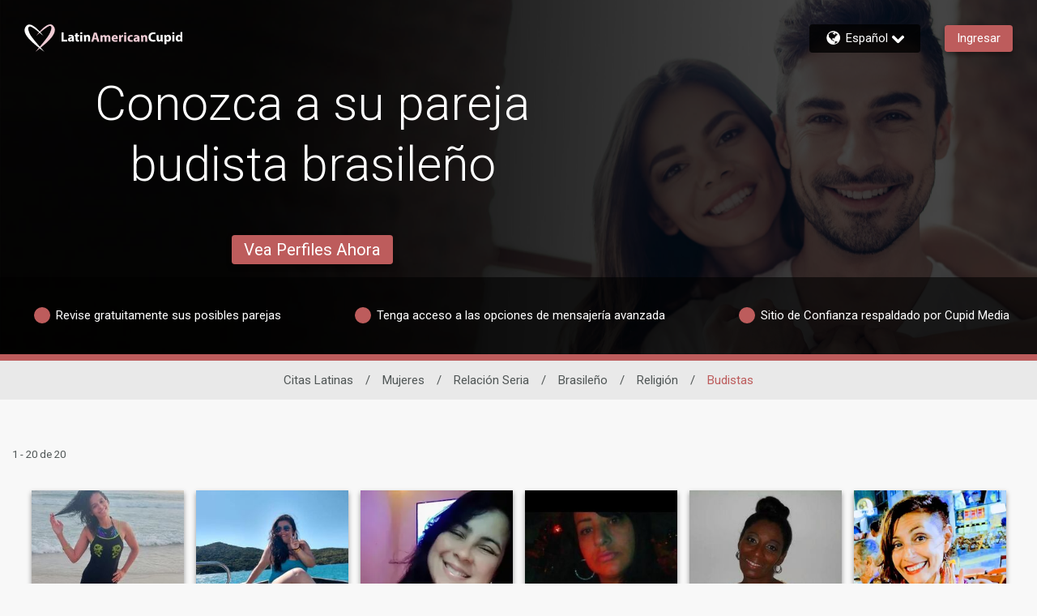

--- FILE ---
content_type: application/javascript
request_url: https://www.latinamericancupid.com/MHyKgqqXyq8jW/-E2i9topGM20/-s/5Jt7fVrp4tLtNzwa/QQAYAQ/RVxHY/lZ4MVo
body_size: 165008
content:
(function(){if(typeof Array.prototype.entries!=='function'){Object.defineProperty(Array.prototype,'entries',{value:function(){var index=0;const array=this;return {next:function(){if(index<array.length){return {value:[index,array[index++]],done:false};}else{return {done:true};}},[Symbol.iterator]:function(){return this;}};},writable:true,configurable:true});}}());(function(){cR();fgD();HgD();var Cm;var jx=function(Mq,JB){return Mq^JB;};var gH=function(Sn,Zg){return Sn instanceof Zg;};var dE=function ZS(ds,Bs){'use strict';var JQ=ZS;switch(ds){case Kf:{var rq=Bs[wK];var Bc=Bs[TF];EB.push(gB);if(Tx(typeof Cm[B8()[UH(OS)].apply(null,[W7,qJ])][B8()[UH(LC)].call(null,bA,rN)],Vj()[qg(OS)](ps,Vc,Zr))){Cm[B8()[UH(OS)](W7,qJ)][B8()[UH(LC)].apply(null,[bA,rN])]=Vj()[qg(Zc)](sE,Cd,Y4)[Jq()[lA(O8)](nt,hq)](rq,Ij()[Z8(P4)].apply(null,[Nn,Cg,gs,SC,TB]))[Jq()[lA(O8)](nt,hq)](Bc,HQ(typeof B4()[qQ(Ps)],hr([],[][[]]))?B4()[qQ(LC)](tC,N7,Fg,O8):B4()[qQ(Xq)].apply(null,[OA(Nn),jn,MH,rr]));}EB.pop();}break;case xV:{var x4=Bs[wK];EB.push(U4);var Hx=Vj()[qg(Zc)](B7,Bq,Y4);var Xx=Vj()[qg(Zc)].call(null,c8,Bq,Y4);var C8=B8()[UH(Dg)](LC,nc);var dg=[];try{var W4=EB.length;var vg=OA({});try{Hx=x4[pE()[BE(Cq)](En,Vx,sH,Gg)];}catch(vA){EB.splice(zq(W4,Nn),Infinity,U4);if(vA[HS()[sB(P4)](kC,GE,BC,Qj)][Vj()[qg(Nc)](B7,Er,Fg)](C8)){Hx=PS()[mr(LC)](Ac,Ys,P4);}}var Rg=Cm[B8()[UH(BC)](t7,O4)][Vj()[qg(J8)](kx,gB,lH)](qC(Cm[B8()[UH(BC)](t7,O4)][Jq()[lA(J8)].call(null,lQ,Rx)](),Rr))[Vj()[qg(zE)].apply(null,[Ej,CQ,Ps])]();x4[pE()[BE(Cq)](OS,Vx,sH,Gg)]=Rg;Xx=HQ(x4[HQ(typeof pE()[BE(d4)],hr([],[][[]]))?pE()[BE(Cq)].call(null,cC,Vx,sH,Gg):pE()[BE(sH)].apply(null,[cC,hQ,z4,x8])],Rg);dg=[W8(CV,[XS()[Ex(Zc)].apply(null,[Cq,cq,Hc,TB]),Hx]),W8(CV,[B8()[UH(sH)](V7,z8),Bg(Xx,Nn)[Vj()[qg(zE)](Yn,CQ,Ps)]()])];var v8;return EB.pop(),v8=dg,v8;}catch(b7){EB.splice(zq(W4,Nn),Infinity,U4);dg=[W8(CV,[XS()[Ex(Zc)](j4,cq,Hc,wC),Hx]),W8(CV,[HQ(typeof B8()[UH(Rx)],hr([],[][[]]))?B8()[UH(sH)].call(null,V7,z8):B8()[UH(W7)].call(null,Hc,j8),Xx])];}var IQ;return EB.pop(),IQ=dg,IQ;}break;case Ev:{EB.push(VC);var bq;return bq=new (Cm[Vj()[qg(tS)](wS,Cl,BH)])()[sq()[Un(Os)](d4,Wf,hq,OA(OA({})),D4,Xn)](),EB.pop(),bq;}break;case LV:{EB.push(YA);var Tn=PS()[mr(lH)].apply(null,[V4,sD,qx]);try{var px=EB.length;var HE=OA(TF);if(Cm[Vj()[qg(Wj)].call(null,c8,xj,Xc)]&&Cm[qH(typeof Vj()[qg(V7)],hr('',[][[]]))?Vj()[qg(P4)](dq,R7,lr):Vj()[qg(Wj)].apply(null,[r4,xj,Xc])][HQ(typeof Vj()[qg(lE)],hr([],[][[]]))?Vj()[qg(Yn)].call(null,OA(Nn),pC,PE):Vj()[qg(P4)](dc,XB,EC)]&&Cm[qH(typeof Vj()[qg(Kj)],hr('',[][[]]))?Vj()[qg(P4)](OA(OA([])),pj,PA):Vj()[qg(Wj)](ps,xj,Xc)][Vj()[qg(Yn)].call(null,X7,pC,PE)][qH(typeof cj()[EA(lS)],hr(Vj()[qg(Zc)](zg,Ic,Y4),[][[]]))?cj()[EA(dq)](KS,bN,BC,OA(OA(UQ)),OS):cj()[EA(w7)](GB,dq,V7,ZB,sn)]){var LS=Cm[Vj()[qg(Wj)](j4,xj,Xc)][Vj()[qg(Yn)](OA([]),pC,PE)][cj()[EA(w7)](GB,dq,X7,OA(OA(UQ)),sn)][qH(typeof Vj()[qg(kC)],hr('',[][[]]))?Vj()[qg(P4)].call(null,OA(UQ),EH,tH):Vj()[qg(zE)](cc,tj,Ps)]();var CA;return EB.pop(),CA=LS,CA;}else{var IE;return EB.pop(),IE=Tn,IE;}}catch(T4){EB.splice(zq(px,Nn),Infinity,YA);var L8;return EB.pop(),L8=Tn,L8;}EB.pop();}break;case Mv:{var wH;EB.push(zc);return wH=OA(OA(Cm[Jq()[lA(BC)](dx,UA)][B8()[UH(j4)].apply(null,[Rc,jv])])),EB.pop(),wH;}break;case Ah:{var MA=Bs[wK];var dS=Bs[TF];EB.push(D7);var Kr;return Kr=hr(Cm[qH(typeof B8()[UH(rr)],hr('',[][[]]))?B8()[UH(W7)].apply(null,[Fg,K8]):B8()[UH(BC)].call(null,t7,kF)][Vj()[qg(J8)].apply(null,[OA([]),VZ,lH])](qC(Cm[B8()[UH(BC)](t7,kF)][Jq()[lA(J8)].call(null,Md,Rx)](),hr(zq(dS,MA),Nn))),MA),EB.pop(),Kr;}break;case YF:{EB.push(mQ);var Pn=[B4()[qQ(zg)].apply(null,[Xq,nR,GA,tC]),XS()[Ex(FH)](OA(OA({})),OS,Kv,Xn),Jq()[lA(wS)](ES,S7),Vj()[qg(jH)](kC,jJ,tC),Jq()[lA(ZB)].call(null,EN,jS),B4()[qQ(GH)](OA({}),AA,BH,zH),B4()[qQ(j4)](p8,YZ,TQ,V7),Vj()[qg(jq)].apply(null,[wS,Yz,sE]),B4()[qQ(tC)](qx,qR,x8,Cq),HS()[sB(kx)](tS,Hs,Os,LE),PS()[mr(Wc)](Rc,dn,CC),cj()[EA(kx)].apply(null,[xS,d4,Rx,zg,tg]),B8()[UH(wc)](ss,ME),Jq()[lA(Ps)](vd,CS),B4()[qQ(En)](GS,RK,AB,BC),PS()[mr(KE)].apply(null,[vx,WD,hq]),B8()[UH(zH)].call(null,M7,Bf),PS()[mr(J8)](dq,b4,Wj),B8()[UH(sE)].apply(null,[Hg,Wz]),Jq()[lA(wc)].apply(null,[sf,cc]),Jq()[lA(zH)].apply(null,[Wh,DB]),B8()[UH(M7)].apply(null,[FH,AJ]),B4()[qQ(TQ)](Cq,WC,Cq,OA(OA(UQ))),PS()[mr(rr)].call(null,Nc,Rl,rr),HQ(typeof XS()[Ex(wc)],hr('',[][[]]))?XS()[Ex(zE)](lH,jH,vE,wE):XS()[Ex(cc)].apply(null,[lE,D8,p4,p7]),Jq()[lA(sE)].call(null,VF,Wc),HQ(typeof B4()[qQ(wc)],'undefined')?B4()[qQ(X4)](hq,QE,fQ,OA(UQ)):B4()[qQ(Xq)](B7,zE,vB,OA(UQ))];if(MS(typeof Cm[qH(typeof Vj()[qg(TB)],hr('',[][[]]))?Vj()[qg(P4)].call(null,BH,Tj,bH):Vj()[qg(Wj)](GB,YY,Xc)][Vj()[qg(lH)].apply(null,[Fg,mh,Wj])],Vj()[qg(OS)](r4,r8,Zr))){var nn;return EB.pop(),nn=null,nn;}var rx=Pn[PS()[mr(UQ)].call(null,CS,b8,GB)];var JS=Vj()[qg(Zc)].call(null,LC,Mz,Y4);for(var bE=UQ;c4(bE,rx);bE++){var NA=Pn[bE];if(HQ(Cm[Vj()[qg(Wj)].apply(null,[d4,YY,Xc])][Vj()[qg(lH)](Dg,mh,Wj)][NA],undefined)){JS=Vj()[qg(Zc)](J8,Mz,Y4)[Jq()[lA(O8)].call(null,Dv,hq)](JS,B8()[UH(zg)].apply(null,[Wj,LN]))[Jq()[lA(O8)].apply(null,[Dv,hq])](bE);}}var GN;return EB.pop(),GN=JS,GN;}break;case TD:{EB.push(JA);var hS=qH(typeof XS()[Ex(CC)],hr('',[][[]]))?XS()[Ex(cc)](OA([]),AE,ms,ZB):XS()[Ex(GH)](pS,Nc,M8,jH);var YE=Jq()[lA(NE)](Lj,lS);for(var RQ=UQ;c4(RQ,mj);RQ++)hS+=YE[Vj()[qg(sH)](Kj,j7,V7)](Cm[B8()[UH(BC)](t7,Us)][HQ(typeof Vj()[qg(W7)],'undefined')?Vj()[qg(J8)](wC,EE,lH):Vj()[qg(P4)](qx,wC,P4)](qC(Cm[B8()[UH(BC)].apply(null,[t7,Us])][Jq()[lA(J8)](tD,Rx)](),YE[PS()[mr(UQ)].call(null,CS,gr,J8)])));var xs;return EB.pop(),xs=hS,xs;}break;case JJ:{var H4=Bs[wK];EB.push(Is);var xn=HQ(typeof PS()[mr(O8)],hr([],[][[]]))?PS()[mr(lH)](V4,tD,OA(OA(UQ))):PS()[mr(PE)].apply(null,[lq,CO,tG]);try{var dG=EB.length;var jM=OA(OA(wK));if(H4[Vj()[qg(Wj)].apply(null,[Zc,cP,Xc])][PS()[mr(tC)].call(null,jW,EM,OA(Nn))]){var Q2=H4[Vj()[qg(Wj)](jS,cP,Xc)][PS()[mr(tC)](jW,EM,OA(OA(Nn)))][Vj()[qg(zE)](UQ,Mp,Ps)]();var YI;return EB.pop(),YI=Q2,YI;}else{var mp;return EB.pop(),mp=xn,mp;}}catch(gL){EB.splice(zq(dG,Nn),Infinity,Is);var II;return EB.pop(),II=xn,II;}EB.pop();}break;case CR:{var YU=Bs[wK];var VL=Bs[TF];EB.push(l3);if(MS(VL,null)||XP(VL,YU[PS()[mr(UQ)](CS,GL,GB)]))VL=YU[PS()[mr(UQ)].call(null,CS,GL,rr)];for(var xT=UQ,pX=new (Cm[HQ(typeof B4()[qQ(lS)],hr('',[][[]]))?B4()[qQ(Zc)](z3,M0,qx,TQ):B4()[qQ(Xq)](OA(OA({})),OO,zE,OA(OA(UQ)))])(VL);c4(xT,VL);xT++)pX[xT]=YU[xT];var Pp;return EB.pop(),Pp=pX,Pp;}break;case kh:{EB.push(LM);try{var FX=EB.length;var Xk=OA([]);var hk;return hk=OA(OA(Cm[Jq()[lA(BC)](mF,UA)][XS()[Ex(Cg)](Vx,sE,DV,OA({}))])),EB.pop(),hk;}catch(IX){EB.splice(zq(FX,Nn),Infinity,LM);var cp;return EB.pop(),cp=OA(OA(wK)),cp;}EB.pop();}break;case nh:{EB.push(Fk);try{var D1=EB.length;var AG=OA({});var TL=hr(Cm[qH(typeof B4()[qQ(kC)],'undefined')?B4()[qQ(Xq)](zE,MX,TX,TB):B4()[qQ(V7)].apply(null,[X7,sl,B0,Wj])](Cm[Jq()[lA(BC)].apply(null,[Ul,UA])][XS()[Ex(Wc)](bW,bM,Yl,r4)]),cw(Cm[B4()[qQ(V7)].apply(null,[GS,sl,B0,jq])](Cm[Jq()[lA(BC)].call(null,Ul,UA)][Jq()[lA(zg)](YY,bU)]),Nn));TL+=hr(cw(Cm[B4()[qQ(V7)](OA([]),sl,B0,Wc)](Cm[Jq()[lA(BC)](Ul,UA)][PS()[mr(Wj)](Wj,vk,LC)]),P4),cw(Cm[HQ(typeof B4()[qQ(AB)],'undefined')?B4()[qQ(V7)](zE,sl,B0,CS):B4()[qQ(Xq)](OA(OA([])),dT,pj,Cq)](Cm[Jq()[lA(BC)](Ul,UA)][XS()[Ex(KE)](Cq,Xc,A2,Tw)]),dq));TL+=hr(cw(Cm[B4()[qQ(V7)](kC,sl,B0,Fg)](Cm[Jq()[lA(BC)](Ul,UA)][Jq()[lA(GH)](DM,En)]),PE),cw(Cm[HQ(typeof B4()[qQ(BH)],hr('',[][[]]))?B4()[qQ(V7)](bA,sl,B0,Cq):B4()[qQ(Xq)].call(null,Kj,GH,Z0,OA(OA(Nn)))](Cm[Jq()[lA(BC)].call(null,Ul,UA)][B4()[qQ(X7)].call(null,jS,ST,c8,M7)]),Zc));TL+=hr(cw(Cm[B4()[qQ(V7)](OA({}),sl,B0,rr)](Cm[Jq()[lA(BC)].call(null,Ul,UA)][B8()[UH(tC)].apply(null,[zH,Kv])]),sH),cw(Cm[B4()[qQ(V7)](OA({}),sl,B0,Fg)](Cm[Jq()[lA(BC)](Ul,UA)][B8()[UH(En)](Xc,XF)]),BC));TL+=hr(cw(Cm[B4()[qQ(V7)].call(null,OA([]),sl,B0,OA(OA([])))](Cm[Jq()[lA(BC)](Ul,UA)][Vj()[qg(wS)].call(null,OA(UQ),cm,qx)]),OS),cw(Cm[B4()[qQ(V7)](B7,sl,B0,OA(OA({})))](Cm[Jq()[lA(BC)](Ul,UA)][qH(typeof Jq()[lA(wE)],hr([],[][[]]))?Jq()[lA(Yw)].call(null,Lk,hU):Jq()[lA(j4)](CP,zH)]),kC));TL+=hr(cw(Cm[B4()[qQ(V7)](Dg,sl,B0,Ej)](Cm[Jq()[lA(BC)](Ul,UA)][PS()[mr(tS)].apply(null,[S7,gF,rr])]),W7),cw(Cm[B4()[qQ(V7)].call(null,UQ,sl,B0,c8)](Cm[Jq()[lA(BC)].call(null,Ul,UA)][B8()[UH(TQ)](pS,TV)]),Xq));TL+=hr(cw(Cm[B4()[qQ(V7)].call(null,wE,sl,B0,r1)](Cm[Jq()[lA(BC)](Ul,UA)][XS()[Ex(J8)].call(null,Zc,Cg,pq,X7)]),Os),cw(Cm[B4()[qQ(V7)](Fg,sl,B0,Rx)](Cm[Jq()[lA(BC)].apply(null,[Ul,UA])][qH(typeof XS()[Ex(wE)],'undefined')?XS()[Ex(cc)](z3,JG,LU,p7):XS()[Ex(rr)](Ac,qx,Ms,Xc)]),ZW[O8]));TL+=hr(cw(Cm[HQ(typeof B4()[qQ(dq)],'undefined')?B4()[qQ(V7)](OA(OA(UQ)),sl,B0,OA(OA(Nn))):B4()[qQ(Xq)].apply(null,[lH,S1,tw,Rx])](Cm[Jq()[lA(BC)](Ul,UA)][PS()[mr(AB)](Yw,X1,OA(OA([])))]),CC),cw(Cm[B4()[qQ(V7)].call(null,Yw,sl,B0,CS)](Cm[qH(typeof Jq()[lA(p8)],hr([],[][[]]))?Jq()[lA(Yw)](mG,ET):Jq()[lA(BC)](Ul,UA)][Vj()[qg(ZB)](BH,LM,SL)]),cc));TL+=hr(cw(Cm[B4()[qQ(V7)](PE,sl,B0,LC)](Cm[Jq()[lA(BC)].call(null,Ul,UA)][Vj()[qg(Ps)](OA(Nn),Ls,bW)]),hq),cw(Cm[B4()[qQ(V7)].call(null,OA(OA(UQ)),sl,B0,OA(OA(Nn)))](Cm[Jq()[lA(BC)](Ul,UA)][Ij()[Z8(Os)].call(null,Cq,OA(OA([])),Ic,GA,ZB)]),d4));TL+=hr(cw(Cm[qH(typeof B4()[qQ(W7)],hr([],[][[]]))?B4()[qQ(Xq)](tC,rW,hG,V7):B4()[qQ(V7)](OA({}),sl,B0,Os)](Cm[Jq()[lA(BC)].apply(null,[Ul,UA])][cj()[EA(cG)].call(null,QU,hq,B7,OA(OA(UQ)),Ic)]),ZW[lS]),cw(Cm[HQ(typeof B4()[qQ(qx)],hr([],[][[]]))?B4()[qQ(V7)].call(null,Zc,sl,B0,OA(UQ)):B4()[qQ(Xq)].apply(null,[GH,Hw,O4,BC])](Cm[Jq()[lA(BC)](Ul,UA)][Vj()[qg(wc)](CS,gn,GH)]),kx));TL+=hr(cw(Cm[HQ(typeof B4()[qQ(zE)],'undefined')?B4()[qQ(V7)](cG,sl,B0,GA):B4()[qQ(Xq)](ps,W0,KX,OA(OA({})))](Cm[qH(typeof Jq()[lA(O8)],hr('',[][[]]))?Jq()[lA(Yw)].apply(null,[dc,z2]):Jq()[lA(BC)](Ul,UA)][Vj()[qg(zH)](Vx,Tp,wc)]),cG),cw(Cm[B4()[qQ(V7)].call(null,Wc,sl,B0,kC)](Cm[Jq()[lA(BC)](Ul,UA)][sq()[Un(cc)](lS,Ic,KE,OA({}),Is,wC)]),XW));TL+=hr(cw(Cm[B4()[qQ(V7)](Cg,sl,B0,PE)](Cm[Jq()[lA(BC)](Ul,UA)][B8()[UH(X4)].apply(null,[NE,RX])]),ZW[Yw]),cw(Cm[B4()[qQ(V7)](w7,sl,B0,wE)](Cm[qH(typeof Jq()[lA(AB)],'undefined')?Jq()[lA(Yw)].apply(null,[QE,lE]):Jq()[lA(BC)](Ul,UA)][B8()[UH(V7)](MU,Md)]),lS));TL+=hr(cw(Cm[HQ(typeof B4()[qQ(Yw)],hr([],[][[]]))?B4()[qQ(V7)].apply(null,[J8,sl,B0,OA(OA([]))]):B4()[qQ(Xq)].apply(null,[Wj,L9,nX,Tw])](Cm[Jq()[lA(BC)](Ul,UA)][B8()[UH(X7)](p8,l8)]),Yw),cw(Cm[B4()[qQ(V7)].call(null,CT,sl,B0,lH)](Cm[Jq()[lA(BC)](Ul,UA)][HQ(typeof pE()[BE(d4)],hr(Vj()[qg(Zc)].call(null,wE,Dd,Y4),[][[]]))?pE()[BE(Os)](pS,Bw,Os,nk):pE()[BE(sH)](Nc,L9,J3,HL)]),w7));TL+=hr(cw(Cm[B4()[qQ(V7)].call(null,BC,sl,B0,Cq)](Cm[Jq()[lA(BC)](Ul,UA)][Jq()[lA(tC)](QC,fQ)]),wE),cw(Cm[B4()[qQ(V7)](Nn,sl,B0,OA(Nn))](Cm[HQ(typeof Jq()[lA(P4)],hr('',[][[]]))?Jq()[lA(BC)](Ul,UA):Jq()[lA(Yw)](vT,fI)][B4()[qQ(jS)](Xn,qA,jq,Kj)]),TB));TL+=hr(cw(Cm[B4()[qQ(V7)](OA(UQ),sl,B0,OA(Nn))](Cm[Jq()[lA(BC)].apply(null,[Ul,UA])][XS()[Ex(Wj)](Xq,GS,MQ,Dg)]),ZW[w7]),cw(Cm[B4()[qQ(V7)].apply(null,[Cq,sl,B0,OA(OA(Nn))])](Cm[Jq()[lA(BC)](Ul,UA)][qH(typeof Vj()[qg(zg)],'undefined')?Vj()[qg(P4)].call(null,cC,RP,b4):Vj()[qg(sE)](OA(Nn),R2,dq)]),p8));TL+=hr(cw(Cm[B4()[qQ(V7)](r1,sl,B0,Tw)](Cm[Jq()[lA(BC)](Ul,UA)][PS()[mr(jH)](r1,Cl,OA([]))]),ql[B8()[UH(jS)](z3,c1)]()),cw(Cm[qH(typeof B4()[qQ(Os)],hr([],[][[]]))?B4()[qQ(Xq)](OA(OA({})),Nc,HM,Wc):B4()[qQ(V7)](w7,sl,B0,Wc)](Cm[Jq()[lA(BC)](Ul,UA)][HQ(typeof PS()[mr(lS)],'undefined')?PS()[mr(jq)].apply(null,[kx,mC,Xn]):PS()[mr(PE)](HO,DX,Dg)]),BH));TL+=hr(hr(cw(Cm[B4()[qQ(V7)](GA,sl,B0,Cg)](Cm[qH(typeof B8()[UH(BH)],hr('',[][[]]))?B8()[UH(W7)](vB,j4):B8()[UH(OS)].call(null,W7,Vs)][Jq()[lA(En)](Lw,fP)]),ZW[wE]),cw(Cm[B4()[qQ(V7)](FH,sl,B0,BC)](Cm[qH(typeof Jq()[lA(w7)],'undefined')?Jq()[lA(Yw)](j4,DW):Jq()[lA(BC)].call(null,Ul,UA)][Jq()[lA(TQ)].apply(null,[OM,tG])]),CS)),cw(Cm[qH(typeof B4()[qQ(TB)],hr([],[][[]]))?B4()[qQ(Xq)](cG,wO,OO,OA({})):B4()[qQ(V7)](P4,sl,B0,M7)](Cm[qH(typeof Jq()[lA(En)],hr([],[][[]]))?Jq()[lA(Yw)](qx,j0):Jq()[lA(BC)].call(null,Ul,UA)][XS()[Ex(tS)](Yw,X7,LN,OA(OA({})))]),bA));var Bp;return Bp=TL[Vj()[qg(zE)].call(null,Zc,rT,Ps)](),EB.pop(),Bp;}catch(LP){EB.splice(zq(D1,Nn),Infinity,Fk);var qk;return qk=HQ(typeof Vj()[qg(Vx)],'undefined')?Vj()[qg(dq)].call(null,OA([]),Ig,MH):Vj()[qg(P4)](Dg,Or,m0),EB.pop(),qk;}EB.pop();}break;case CZ:{var bI=Bs[wK];EB.push(hP);try{var Y9=EB.length;var JU=OA(OA(wK));if(qH(bI[Vj()[qg(Wj)](c8,kE,Xc)][Vj()[qg(M7)](OA(OA([])),k8,zc)],undefined)){var sT;return sT=PS()[mr(lH)](V4,NS,BH),EB.pop(),sT;}if(qH(bI[Vj()[qg(Wj)](OA(OA({})),kE,Xc)][Vj()[qg(M7)](d4,k8,zc)],OA({}))){var D0;return D0=Vj()[qg(dq)](x8,VE,MH),EB.pop(),D0;}var S0;return S0=HQ(typeof XS()[Ex(wS)],hr('',[][[]]))?XS()[Ex(UQ)].apply(null,[p7,BC,Nk,r4]):XS()[Ex(cc)].call(null,jq,nO,pI,OA(UQ)),EB.pop(),S0;}catch(qO){EB.splice(zq(Y9,Nn),Infinity,hP);var nT;return nT=qH(typeof Vj()[qg(d4)],hr('',[][[]]))?Vj()[qg(P4)](GS,lL,XO):Vj()[qg(zg)](Tw,OE,NE),EB.pop(),nT;}EB.pop();}break;case OZ:{EB.push(nw);var sW=Cm[Ij()[Z8(UQ)](sH,cc,dW,lS,Cg)][PS()[mr(Kj)].apply(null,[En,GP,X7])]?Cm[Ij()[Z8(UQ)].call(null,sH,cG,dW,lS,p7)][B8()[UH(Wc)](VU,qX)](Cm[HQ(typeof Ij()[Z8(kC)],hr(HQ(typeof Vj()[qg(sH)],hr([],[][[]]))?Vj()[qg(Zc)](OS,XX,Y4):Vj()[qg(P4)].call(null,cG,IT,PO),[][[]]))?Ij()[Z8(UQ)].call(null,sH,V7,dW,lS,zg):Ij()[Z8(PE)](dI,OA(OA(UQ)),GB,Bk,Ps)][PS()[mr(Kj)](En,GP,cG)](Cm[Vj()[qg(Wj)](GA,K9,Xc)]))[HQ(typeof Jq()[lA(NE)],hr([],[][[]]))?Jq()[lA(hq)](I4,wE):Jq()[lA(Yw)](NI,TQ)](qH(typeof B8()[UH(Os)],hr([],[][[]]))?B8()[UH(W7)].call(null,Lw,mQ):B8()[UH(zg)](Wj,IN)):Vj()[qg(Zc)](lE,XX,Y4);var NX;return EB.pop(),NX=sW,NX;}break;case Lz:{var Y1;EB.push(wP);return Y1=qH(typeof Cm[Jq()[lA(BC)](dC,UA)][qH(typeof B8()[UH(PE)],hr('',[][[]]))?B8()[UH(W7)](Sk,QP):B8()[UH(GH)](fQ,FS)],XS()[Ex(kC)].apply(null,[LC,Zc,NH,jq]))||qH(typeof Cm[Jq()[lA(BC)](dC,UA)][sq()[Un(ps)].call(null,cG,WM,dc,wc,B1,TQ)],HQ(typeof XS()[Ex(Cq)],hr([],[][[]]))?XS()[Ex(kC)](OA(Nn),Zc,NH,KE):XS()[Ex(cc)](pT,l1,kL,zH))||qH(typeof Cm[Jq()[lA(BC)].apply(null,[dC,UA])][qH(typeof Jq()[lA(W7)],'undefined')?Jq()[lA(Yw)].call(null,FI,AM):Jq()[lA(M7)].apply(null,[jg,V4])],qH(typeof XS()[Ex(TB)],'undefined')?XS()[Ex(cc)].call(null,CT,Hp,Mk,OA(UQ)):XS()[Ex(kC)](OA(OA(Nn)),Zc,NH,CC)),EB.pop(),Y1;}break;case Pd:{EB.push(pS);try{var MM=EB.length;var q0=OA([]);var tP;return tP=OA(OA(Cm[Jq()[lA(BC)].call(null,Wk,UA)][qH(typeof XS()[Ex(zH)],'undefined')?XS()[Ex(cc)].call(null,Nn,f1,ms,OA(OA(UQ))):XS()[Ex(Vx)](OS,wC,M0,GA)])),EB.pop(),tP;}catch(IM){EB.splice(zq(MM,Nn),Infinity,pS);var nW;return EB.pop(),nW=OA([]),nW;}EB.pop();}break;case XY:{EB.push(KT);var Ik=PS()[mr(lH)](V4,hn,Vx);try{var lM=EB.length;var U2=OA({});if(Cm[Vj()[qg(Wj)].apply(null,[r1,xC,Xc])][Vj()[qg(lH)].call(null,OA([]),s4,Wj)]&&Cm[Vj()[qg(Wj)].call(null,GH,xC,Xc)][Vj()[qg(lH)].call(null,p8,s4,Wj)][UQ]&&Cm[Vj()[qg(Wj)](OA(OA(UQ)),xC,Xc)][Vj()[qg(lH)](jq,s4,Wj)][ql[Ij()[Z8(W7)].apply(null,[dq,OA({}),Z0,GE,pS])]()][UQ]&&Cm[Vj()[qg(Wj)](bA,xC,Xc)][Vj()[qg(lH)].apply(null,[OA({}),s4,Wj])][UQ][UQ][B8()[UH(r1)].apply(null,[Wc,nx])]){var kO=qH(Cm[HQ(typeof Vj()[qg(Cq)],hr([],[][[]]))?Vj()[qg(Wj)](O8,xC,Xc):Vj()[qg(P4)](jH,ZO,vx)][Vj()[qg(lH)].call(null,GH,s4,Wj)][UQ][UQ][B8()[UH(r1)](Wc,nx)],Cm[Vj()[qg(Wj)](OA(OA({})),xC,Xc)][Vj()[qg(lH)](dc,s4,Wj)][UQ]);var QI=kO?XS()[Ex(UQ)].call(null,cG,BC,m9,pT):Vj()[qg(dq)](cc,kA,MH);var zP;return EB.pop(),zP=QI,zP;}else{var GX;return EB.pop(),GX=Ik,GX;}}catch(XT){EB.splice(zq(lM,Nn),Infinity,KT);var AW;return EB.pop(),AW=Ik,AW;}EB.pop();}break;case Mf:{var zp=Bs[wK];EB.push(HG);var OT=PS()[mr(lH)](V4,GC,jH);var kI=PS()[mr(lH)].call(null,V4,GC,sH);var Kk=new (Cm[B8()[UH(jH)](PE,Ar)])(new (Cm[B8()[UH(jH)](PE,Ar)])(qH(typeof B4()[qQ(wE)],hr([],[][[]]))?B4()[qQ(Xq)].apply(null,[zg,r9,dw,jq]):B4()[qQ(Yn)].apply(null,[kx,KX,bU,sE])));try{var bP=EB.length;var lp=OA(OA(wK));if(OA(OA(Cm[Jq()[lA(BC)](Ax,UA)][Ij()[Z8(UQ)].apply(null,[sH,Vx,RM,lS,Vx])]))&&OA(OA(Cm[Jq()[lA(BC)].apply(null,[Ax,UA])][qH(typeof Ij()[Z8(w7)],hr([],[][[]]))?Ij()[Z8(PE)](ZG,OA(OA(Nn)),CL,Ak,bA):Ij()[Z8(UQ)](sH,Ps,RM,lS,wS)][B8()[UH(cC)].call(null,CL,Sx)]))){var V1=Cm[qH(typeof Ij()[Z8(Cq)],hr(Vj()[qg(Zc)].call(null,X7,Ff,Y4),[][[]]))?Ij()[Z8(PE)].call(null,E1,OA([]),cC,X0,FH):Ij()[Z8(UQ)].apply(null,[sH,c8,RM,lS,j4])][HQ(typeof B8()[UH(ps)],hr([],[][[]]))?B8()[UH(cC)].call(null,CL,Sx):B8()[UH(W7)](tW,c0)](Cm[XS()[Ex(V7)](P4,Tw,sg,OA(OA(Nn)))][HQ(typeof B8()[UH(GS)],hr([],[][[]]))?B8()[UH(Zc)](GS,Cx):B8()[UH(W7)](b4,s9)],XS()[Ex(En)](NE,UQ,AQ,pT));if(V1){OT=Kk[sq()[Un(O8)].call(null,PE,Tk,PE,p8,pS,CT)](V1[XS()[Ex(Zc)].call(null,GH,cq,Eq,Yn)][qH(typeof Vj()[qg(sH)],hr('',[][[]]))?Vj()[qg(P4)](Ac,CQ,qw):Vj()[qg(zE)].apply(null,[UQ,EW,Ps])]());}}kI=HQ(Cm[Jq()[lA(BC)](Ax,UA)],zp);}catch(K3){EB.splice(zq(bP,Nn),Infinity,HG);OT=Vj()[qg(zg)](GA,Wq,NE);kI=HQ(typeof Vj()[qg(tG)],'undefined')?Vj()[qg(zg)].apply(null,[Tw,Wq,NE]):Vj()[qg(P4)].call(null,GB,hI,pI);}var rI=hr(OT,cw(kI,Nn))[Vj()[qg(zE)](XW,EW,Ps)]();var Z1;return EB.pop(),Z1=rI,Z1;}break;case lZ:{var w3=Bs[wK];EB.push(m1);var xX=new (Cm[qH(typeof Jq()[lA(kC)],'undefined')?Jq()[lA(Yw)].apply(null,[l2,pW]):Jq()[lA(jH)](n4,P4)])();var UO=xX[pE()[BE(Xq)].apply(null,[fP,j0,sH,lX])](w3);var gT=Vj()[qg(Zc)](fP,H3,Y4);UO[qH(typeof sq()[Un(Xq)],hr(Vj()[qg(Zc)](p7,H3,Y4),[][[]]))?sq()[Un(Nn)](Xn,nc,J8,Xn,np,Vx):sq()[Un(OS)].call(null,BC,X9,cG,jS,VI,V7)](function(D9){EB.push(H2);gT+=Cm[PS()[mr(sH)].apply(null,[O8,CB,Nc])][Vj()[qg(Os)].call(null,zH,FE,Os)](D9);EB.pop();});var ck;return ck=Cm[XS()[Ex(Os)](B7,Y4,hH,KE)](gT),EB.pop(),ck;}break;case Dm:{EB.push(xM);var IW=OA([]);try{var V3=EB.length;var PU=OA({});if(Cm[Jq()[lA(BC)].call(null,k0,UA)][qH(typeof XS()[Ex(dq)],hr('',[][[]]))?XS()[Ex(cc)](TQ,BP,E1,OA([])):XS()[Ex(Cg)].apply(null,[wE,sE,wP,bW])]){Cm[Jq()[lA(BC)](k0,UA)][XS()[Ex(Cg)].call(null,OA(OA(UQ)),sE,wP,hq)][Vj()[qg(NE)].call(null,PE,Yr,hq)](Ij()[Z8(hq)](Zc,bA,HT,OO,bM),sq()[Un(O8)](PE,pk,w7,Cq,pS,lH));Cm[Jq()[lA(BC)](k0,UA)][XS()[Ex(Cg)].apply(null,[OA(Nn),sE,wP,ZB])][B4()[qQ(r4)](sE,Wh,cG,W7)](Ij()[Z8(hq)].apply(null,[Zc,dc,HT,OO,X4]));IW=OA(OA([]));}}catch(gI){EB.splice(zq(V3,Nn),Infinity,xM);}var HX;return EB.pop(),HX=IW,HX;}break;case SV:{var AX=Bs[wK];EB.push(M3);if(HQ(typeof Cm[pE()[BE(UQ)](CC,rr,sH,kS)],Vj()[qg(OS)](Cq,n9,Zr))&&Tx(AX[Cm[pE()[BE(UQ)].apply(null,[Wc,rr,sH,kS])][B4()[qQ(zE)](Cq,Hr,J8,x8)]],null)||Tx(AX[B8()[UH(p8)](dp,Ix)],null)){var kW;return kW=Cm[B4()[qQ(Zc)].apply(null,[AB,p1,qx,Kj])][Jq()[lA(Ej)](BS,B7)](AX),EB.pop(),kW;}EB.pop();}break;case lN:{var fX=Bs[wK];EB.push(dO);var k1=fX[Vj()[qg(Wj)](OA(OA({})),U7,Xc)][PS()[mr(TQ)].call(null,OS,TX,bW)];if(k1){var ZL=k1[Vj()[qg(zE)](j4,qL,Ps)]();var DL;return EB.pop(),DL=ZL,DL;}else{var x9;return x9=HQ(typeof PS()[mr(NE)],hr('',[][[]]))?PS()[mr(lH)](V4,f4,M7):PS()[mr(PE)].call(null,Hp,T3,tS),EB.pop(),x9;}EB.pop();}break;case WV:{var XM=Bs[wK];EB.push(X7);var YX=B8()[UH(Yn)](kx,mj);var xw=B8()[UH(Yn)].call(null,kx,mj);if(XM[qH(typeof B8()[UH(rr)],hr('',[][[]]))?B8()[UH(W7)](mT,ZM):B8()[UH(OS)](W7,pU)]){var FM=XM[B8()[UH(OS)](W7,pU)][XS()[Ex(j4)].apply(null,[OA(Nn),M7,c8,OA({})])](B4()[qQ(GB)](XW,p2,KE,dq));var VO=FM[XS()[Ex(tC)].call(null,p7,bW,nc,wE)](qH(typeof cj()[EA(lS)],hr([],[][[]]))?cj()[EA(dq)].apply(null,[Ck,RI,kC,zH,Os]):cj()[EA(XW)](pW,Zc,OS,LC,I2));if(VO){var FW=VO[Vj()[qg(tG)](OA(OA({})),rp,Ej)](Vj()[qg(r4)].call(null,tS,Oj,O9));if(FW){YX=VO[B4()[qQ(Xn)].call(null,z3,vk,Nc,M7)](FW[PS()[mr(En)].call(null,kC,RC,pS)]);xw=VO[B4()[qQ(Xn)](OA(OA(UQ)),vk,Nc,dc)](FW[B8()[UH(MW)](wC,BX)]);}}}var zT;return zT=W8(CV,[cj()[EA(O8)].call(null,k2,Xq,bA,BH,I2),YX,HQ(typeof B8()[UH(dq)],'undefined')?B8()[UH(x8)](Xn,lq):B8()[UH(W7)](ms,hM),xw]),EB.pop(),zT;}break;case SJ:{var MP=Bs[wK];var lW=Bs[TF];EB.push(Tr);var gk=lW[qH(typeof XS()[Ex(hq)],hr([],[][[]]))?XS()[Ex(cc)](sE,d0,KW,W7):XS()[Ex(zH)].call(null,c8,fQ,Ms,V7)];var GI=lW[HS()[sB(lS)](p8,P4,sH,q1)];var f9=lW[sq()[Un(cG)](Xq,CI,dc,Yw,DB,Kj)];var pM=lW[B8()[UH(Xn)].call(null,Zr,lx)];var xk=lW[Vj()[qg(Kj)](X7,nE,GS)];var sO=lW[Vj()[qg(Xc)].apply(null,[OA(OA(UQ)),sM,c8])];var c3=lW[HQ(typeof XS()[Ex(Kj)],hr('',[][[]]))?XS()[Ex(jH)].apply(null,[KE,c8,r7,sE]):XS()[Ex(cc)].call(null,Ps,kU,sw,p7)];var SM=lW[Vj()[qg(Ej)](OS,ln,kC)];var gP;return gP=(qH(typeof Vj()[qg(ps)],hr('',[][[]]))?Vj()[qg(P4)].call(null,p8,j7,cM):Vj()[qg(Zc)](P4,nS,Y4))[Jq()[lA(O8)](q8,hq)](MP)[Jq()[lA(O8)].call(null,q8,hq)](gk,B8()[UH(zg)](Wj,ZQ))[Jq()[lA(O8)](q8,hq)](GI,B8()[UH(zg)](Wj,ZQ))[HQ(typeof Jq()[lA(Xc)],hr([],[][[]]))?Jq()[lA(O8)].apply(null,[q8,hq]):Jq()[lA(Yw)](jw,CL)](f9,HQ(typeof B8()[UH(tC)],hr([],[][[]]))?B8()[UH(zg)](Wj,ZQ):B8()[UH(W7)](ms,hO))[qH(typeof Jq()[lA(kC)],'undefined')?Jq()[lA(Yw)](Qk,k0):Jq()[lA(O8)].call(null,q8,hq)](pM,B8()[UH(zg)].apply(null,[Wj,ZQ]))[Jq()[lA(O8)](q8,hq)](xk,B8()[UH(zg)](Wj,ZQ))[Jq()[lA(O8)](q8,hq)](sO,qH(typeof B8()[UH(TB)],'undefined')?B8()[UH(W7)].call(null,Lk,IP):B8()[UH(zg)](Wj,ZQ))[Jq()[lA(O8)](q8,hq)](c3,B8()[UH(zg)](Wj,ZQ))[HQ(typeof Jq()[lA(jq)],hr('',[][[]]))?Jq()[lA(O8)].call(null,q8,hq):Jq()[lA(Yw)](tw,lP)](SM,Jq()[lA(Cq)](pQ,wC)),EB.pop(),gP;}break;case bl:{var PT=Bs[wK];var XI=Bs[TF];EB.push(Zr);if(OA(gH(PT,XI))){throw new (Cm[Jq()[lA(ps)](q9,KE)])(Vj()[qg(j4)](Yn,LT,jq));}EB.pop();}break;case fK:{var AO=Bs[wK];var KI;EB.push(mU);return KI=OA(OA(AO[Vj()[qg(Wj)].call(null,Kj,xr,Xc)]))&&OA(OA(AO[Vj()[qg(Wj)].apply(null,[lE,xr,Xc])][Vj()[qg(lH)](Ps,qj,Wj)]))&&AO[Vj()[qg(Wj)](hq,xr,Xc)][Vj()[qg(lH)].call(null,wE,qj,Wj)][UQ]&&qH(AO[Vj()[qg(Wj)](zH,xr,Xc)][Vj()[qg(lH)](CS,qj,Wj)][UQ][Vj()[qg(zE)](XW,P9,Ps)](),Jq()[lA(pT)](KC,M7))?XS()[Ex(UQ)](X4,BC,Rk,O8):Vj()[qg(dq)](dq,mF,MH),EB.pop(),KI;}break;case pt:{EB.push(mT);var N9=HQ(typeof PS()[mr(p7)],hr('',[][[]]))?PS()[mr(lH)].apply(null,[V4,Zq,dc]):PS()[mr(PE)].call(null,sX,AA,Yw);if(Cm[Vj()[qg(Wj)].call(null,cc,OQ,Xc)]&&Cm[Vj()[qg(Wj)](GS,OQ,Xc)][HQ(typeof Vj()[qg(cG)],'undefined')?Vj()[qg(lH)](X7,jA,Wj):Vj()[qg(P4)](bM,b3,xG)]&&Cm[Vj()[qg(Wj)](r1,OQ,Xc)][Vj()[qg(lH)](dc,jA,Wj)][cj()[EA(wE)].apply(null,[Y4,BC,tS,wC,L9])]){var J2=Cm[qH(typeof Vj()[qg(ps)],hr([],[][[]]))?Vj()[qg(P4)](cG,kM,fP):Vj()[qg(Wj)](j4,OQ,Xc)][Vj()[qg(lH)](OA(OA(Nn)),jA,Wj)][cj()[EA(wE)](Y4,BC,Fg,wS,L9)];try{var mk=EB.length;var vP=OA({});var E3=Cm[B8()[UH(BC)](t7,NP)][Vj()[qg(J8)].call(null,OA({}),Rr,lH)](qC(Cm[HQ(typeof B8()[UH(Dg)],hr('',[][[]]))?B8()[UH(BC)](t7,NP):B8()[UH(W7)](lG,XB)][Jq()[lA(J8)].call(null,WB,Rx)](),Rr))[Vj()[qg(zE)](OA(OA(UQ)),NO,Ps)]();Cm[Vj()[qg(Wj)](fP,OQ,Xc)][Vj()[qg(lH)](KE,jA,Wj)][cj()[EA(wE)](Y4,BC,cG,X4,L9)]=E3;var jp=qH(Cm[Vj()[qg(Wj)].call(null,OA(OA(UQ)),OQ,Xc)][Vj()[qg(lH)](r1,jA,Wj)][cj()[EA(wE)](Y4,BC,sE,tS,L9)],E3);var kX=jp?HQ(typeof XS()[Ex(Ej)],hr([],[][[]]))?XS()[Ex(UQ)].call(null,CT,BC,RP,Nc):XS()[Ex(cc)](Wc,R7,mO,Vx):qH(typeof Vj()[qg(Nn)],hr([],[][[]]))?Vj()[qg(P4)].call(null,lS,PM,GA):Vj()[qg(dq)](lS,Eq,MH);Cm[qH(typeof Vj()[qg(Xq)],hr([],[][[]]))?Vj()[qg(P4)](bA,SW,W1):Vj()[qg(Wj)](OA(Nn),OQ,Xc)][Vj()[qg(lH)](OA(OA(UQ)),jA,Wj)][cj()[EA(wE)](Y4,BC,zH,XW,L9)]=J2;var rM;return EB.pop(),rM=kX,rM;}catch(pp){EB.splice(zq(mk,Nn),Infinity,mT);if(HQ(Cm[Vj()[qg(Wj)](X7,OQ,Xc)][Vj()[qg(lH)](r4,jA,Wj)][cj()[EA(wE)].call(null,Y4,BC,Yw,FH,L9)],J2)){Cm[Vj()[qg(Wj)](kC,OQ,Xc)][Vj()[qg(lH)].call(null,tG,jA,Wj)][cj()[EA(wE)].call(null,Y4,BC,NE,FH,L9)]=J2;}var ZU;return EB.pop(),ZU=N9,ZU;}}else{var KP;return EB.pop(),KP=N9,KP;}EB.pop();}break;case B:{EB.push(gw);throw new (Cm[Jq()[lA(ps)](Hn,KE)])(Jq()[lA(lE)](Lx,r1));}break;}};var Nw=function(){return x3.apply(this,[XJ,arguments]);};var I1=function(Qw){if(Qw===undefined||Qw==null){return 0;}var lO=Qw["replace"](/[\w\s]/gi,'');return lO["length"];};var zq=function(sP,ZI){return sP-ZI;};var cw=function(fw,MT){return fw<<MT;};var GU=function(){return H1.apply(this,[wK,arguments]);};var Vk=function(){var wI;if(typeof Cm["window"]["XMLHttpRequest"]!=='undefined'){wI=new (Cm["window"]["XMLHttpRequest"])();}else if(typeof Cm["window"]["XDomainRequest"]!=='undefined'){wI=new (Cm["window"]["XDomainRequest"])();wI["onload"]=function(){this["readyState"]=4;if(this["onreadystatechange"] instanceof Cm["Function"])this["onreadystatechange"]();};}else{wI=new (Cm["window"]["ActiveXObject"])('Microsoft.XMLHTTP');}if(typeof wI["withCredentials"]!=='undefined'){wI["withCredentials"]=true;}return wI;};var mL=function(){return ["\x6c\x65\x6e\x67\x74\x68","\x41\x72\x72\x61\x79","\x63\x6f\x6e\x73\x74\x72\x75\x63\x74\x6f\x72","\x6e\x75\x6d\x62\x65\x72"];};var cO=function J1(O3,BU){var GO=J1;while(O3!=fY){switch(O3){case Zz:{O3=mz;for(var c2=zq(h9.length,Nn);Mr(c2,UQ);c2--){var MI=kp(zq(hr(c2,Cp),EB[zq(EB.length,Nn)]),P2.length);var Lr=KG(h9,c2);var F9=KG(P2,MI);n1+=J1(mv,[Bg(qM(Bg(Lr,F9)),UX(Lr,F9))]);}}break;case nJ:{while(c4(JI,P0.length)){B4()[P0[JI]]=OA(zq(JI,Xq))?function(){return W8.apply(this,[gd,arguments]);}:function(){var wT=P0[JI];return function(I9,gM,BT,p9){var xI=GU(OA(Nn),gM,BT,OA(OA(UQ)));B4()[wT]=function(){return xI;};return xI;};}();++JI;}O3=fY;}break;case vJ:{return x3(WN,[N2]);}break;case mz:{O3+=zN;return x3(UR,[n1]);}break;case Dm:{var Kp=zq(nI.length,Nn);O3=vJ;if(Mr(Kp,UQ)){do{var jI=kp(zq(hr(Kp,p0),EB[zq(EB.length,Nn)]),g1.length);var O0=KG(nI,Kp);var WI=KG(g1,jI);N2+=J1(mv,[UX(Bg(qM(O0),WI),Bg(qM(WI),O0))]);Kp--;}while(Mr(Kp,UQ));}}break;case RR:{O3+=Bh;return H1(AV,[Q1]);}break;case KR:{var Cp=BU[wK];var t9=BU[TF];var P2=tU[pS];var n1=hr([],[]);var h9=tU[t9];O3=Zz;}break;case Tf:{Fp=zq(j9,EB[zq(EB.length,Nn)]);O3+=VY;}break;case MN:{O3+=Xz;var U0=BU[wK];var p0=BU[TF];var JT=BU[MN];var g1=SX[OS];var N2=hr([],[]);var nI=SX[JT];}break;case CZ:{var T9=BU[wK];var Up=hr([],[]);var jU=zq(T9.length,Nn);while(Mr(jU,UQ)){Up+=T9[jU];jU--;}O3=fY;return Up;}break;case Yt:{while(XP(Rw,UQ)){if(HQ(LX[T2[P4]],Cm[T2[Nn]])&&Mr(LX,r0[T2[UQ]])){if(MS(r0,N3)){LL+=J1(mv,[Fp]);}return LL;}if(qH(LX[T2[P4]],Cm[T2[Nn]])){var nL=TU[r0[LX[UQ]][UQ]];var mP=J1(rV,[Rw,hr(Fp,EB[zq(EB.length,Nn)]),j4,MW,LX[Nn],nL]);LL+=mP;LX=LX[UQ];Rw-=W8(dD,[mP]);}else if(qH(r0[LX][T2[P4]],Cm[T2[Nn]])){var nL=TU[r0[LX][UQ]];var mP=J1(rV,[Rw,hr(Fp,EB[zq(EB.length,Nn)]),Cg,pT,UQ,nL]);LL+=mP;Rw-=W8(dD,[mP]);}else{LL+=J1(mv,[Fp]);Fp+=r0[LX];--Rw;};++LX;}O3=vK;}break;case T:{var CG=BU[wK];O3+=qz;tk.Ql=J1(CZ,[CG]);while(c4(tk.Ql.length,Wj))tk.Ql+=tk.Ql;}break;case vK:{return LL;}break;case tZ:{O3=pF;var lw=zq(NT.length,Nn);while(Mr(lw,UQ)){var EG=kp(zq(hr(lw,jO),EB[zq(EB.length,Nn)]),zI.length);var SO=KG(NT,lw);var w1=KG(zI,EG);TW+=J1(mv,[Bg(qM(Bg(SO,w1)),UX(SO,w1))]);lw--;}}break;case pF:{return x3(wz,[TW]);}break;case fF:{EB.push(fG);E9=function(r2){return J1.apply(this,[T,arguments]);};tk(rr,jW,IT,X7);EB.pop();O3=fY;}break;case sV:{return XL;}break;case Td:{var XU=bk[w7];O3-=gl;var Q1=hr([],[]);var VG=bk[Ow];var E0=zq(VG.length,Nn);}break;case GZ:{var PL=BU[wK];var jO=BU[TF];var Jp=BU[MN];O3+=WZ;var zI=Aw[B7];var TW=hr([],[]);var NT=Aw[PL];}break;case wv:{O3+=Nh;while(Mr(E0,UQ)){var z9=kp(zq(hr(E0,Yk),EB[zq(EB.length,Nn)]),XU.length);var AU=KG(VG,E0);var UL=KG(XU,z9);Q1+=J1(mv,[Bg(qM(Bg(AU,UL)),UX(AU,UL))]);E0--;}}break;case sY:{var WP=BU[wK];var F1=hr([],[]);for(var Dk=zq(WP.length,Nn);Mr(Dk,UQ);Dk--){F1+=WP[Dk];}return F1;}break;case bV:{var K0=BU[wK];bp.pZ=J1(sY,[K0]);O3=fY;while(c4(bp.pZ.length,P))bp.pZ+=bp.pZ;}break;case KJ:{O3+=jY;while(Mr(CM,UQ)){IL+=Ep[CM];CM--;}return IL;}break;case bt:{O3+=zR;EB.push(VW);s3=function(vw){return J1.apply(this,[bV,arguments]);};bp.apply(null,[OA(OA({})),ww,XW]);EB.pop();}break;case XZ:{var Z9=BU[wK];var Ow=BU[TF];O3=Td;var Yk=BU[MN];var RT=BU[At];}break;case sK:{return FT;}break;case Pd:{var vp=BU[wK];var bO=hr([],[]);for(var LI=zq(vp.length,Nn);Mr(LI,UQ);LI--){bO+=vp[LI];}O3=fY;return bO;}break;case Bl:{var C1=BU[wK];f0.PV=J1(Pd,[C1]);O3+=Ed;while(c4(f0.PV.length,YA))f0.PV+=f0.PV;}break;case gV:{EB.push(Vc);NU=function(BW){return J1.apply(this,[Bl,arguments]);};f0.apply(null,[b4,sE]);EB.pop();O3=fY;}break;case wK:{var OL=BU[wK];O3=sK;var FT=hr([],[]);var Z3=zq(OL.length,Nn);if(Mr(Z3,UQ)){do{FT+=OL[Z3];Z3--;}while(Mr(Z3,UQ));}}break;case TF:{var EP=BU[wK];GU.S=J1(wK,[EP]);O3+=nZ;while(c4(GU.S.length,wJ))GU.S+=GU.S;}break;case OY:{O3=fY;EB.push(gB);FL=function(g0){return J1.apply(this,[TF,arguments]);};H1.apply(null,[wK,[pT,ML,V4,cc]]);EB.pop();}break;case nN:{O3=sV;var NW=BU[wK];var XL=hr([],[]);var x2=zq(NW.length,Nn);if(Mr(x2,UQ)){do{XL+=NW[x2];x2--;}while(Mr(x2,UQ));}}break;case NV:{var Rp=BU[wK];O3=fY;j3.kz=J1(nN,[Rp]);while(c4(j3.kz.length,rd))j3.kz+=j3.kz;}break;case Uh:{EB.push(xW);RL=function(L0){return J1.apply(this,[NV,arguments]);};H1.apply(null,[kh,[UA,jP]]);O3-=bf;EB.pop();}break;case DZ:{var Ep=BU[wK];var IL=hr([],[]);O3=KJ;var CM=zq(Ep.length,Nn);}break;case FZ:{var dL=BU[wK];wU.Fh=J1(DZ,[dL]);while(c4(wU.Fh.length,jW))wU.Fh+=wU.Fh;O3=fY;}break;case wt:{EB.push(CI);O3+=qh;vI=function(mM){return J1.apply(this,[FZ,arguments]);};wU.apply(null,[SL,KX,rr]);EB.pop();}break;case mv:{O3+=HJ;var vM=BU[wK];if(T0(vM,Oz)){return Cm[WU[P4]][WU[Nn]](vM);}else{vM-=SR;return Cm[WU[P4]][WU[Nn]][WU[UQ]](null,[hr(Y3(vM,W7),It),hr(kp(vM,QF),rz)]);}}break;case wl:{O3-=NN;return [Nn,n0(kx),P4,OS,UQ,UQ,V7,n0(KE),zg,kC,n0(Ps),n0(dq),Os,n0(d4),Os,n0(OS),n0(bA),Vx,W7,n0(dq),n0(P4),n0(PE),Os,n0(OS),Nn,BC,OS,n0(kx),n0(BC),[UQ],[UQ],PE,[P4],n0(Zc),Nn,PE,n0(cG),dq,n0(P4),Nn,P4,n0(Os),lS,BC,n0(kC),[BC],n0(ps),XW,n0(ps),n0(P4),n0(sH),kx,n0(Zc),dq,n0(bA),XW,ps,n0(Zc),n0(PE),W7,UQ,[Xq],Zc,n0(P4),BC,n0(AB),FH,n0(Os),n0(PE),PE,n0(OS),n0(d4),Vx,n0(kC),n0(Xq),CC,cc,UQ,n0(Xq),kC,n0(W7),n0(CS),Vx,Nn,dq,n0(OS),W7,n0(ZB),wS,UQ,n0(d4),Yw,n0(ps),n0(Nn),d4,n0(Cq),P4,n0(sH),cG,n0(cc),CC,Nn,n0(BC),Cq,n0(FH),bA,n0(kC),ps,n0(XW),kx,n0(cc),n0(d4),TB,n0(PE),n0(sH),kC,UQ,UQ,[BC],n0(w7),w7,kC,n0(BC),ps,n0(Os),kx,n0(OS),n0(Nn),dq,P4,n0(Nn),n0(sH),Os,BC,sH,n0(P4),n0(OS),cc,n0(P4),n0(kC),n0(sH),n0(bA),cc,n0(BC),Vx,n0(OS),sH,n0(dq),n0(P4),Nn,Os,W7,n0(BH),[dq],n0(X7),ps,bA,d4,[W7],P4,Xq,n0(KE),P4,n0(d4),ps,XW,UQ,ps,n0(jq),[Nn],n0(CC),cc,n0(p7),[dq],kC,dq,n0(AB),qx,P4,Zc,Nn,n0(kC),Dg,n0(Dg),tC,kx,n0(ps),kx,[W7],n0(Ej),Kj,Os,n0(Xq),Nn,n0(OS),n0(TQ),Tw,n0(ps),CC,n0(dq),n0(Nn),n0(Nn),Zc,n0(CC),n0(d4),d4,kx,n0(PE),Zc,n0(kx),W7,n0(dq),W7,n0(Xq),n0(ps),W7,n0(W7),n0(BC),BC,dq,n0(dq),Xq,Zc,n0(Cg),CS,n0(kx),kx,n0(cc),P4,Xq,n0(M7),[Nn],n0(P4),cc,[sH],XW,n0(Xq),n0(Nn),n0(kC),n0(O8),lS,UQ,ps,n0(CC),cc,Nn,BC,OS,n0(Os),W7,n0(dq),OS,UQ,wc,n0(Zc),n0(qx),CS,n0(P4),n0(kC),Zc,n0(BC),n0(kx),ps,sH,n0(cc),n0(dq),UQ,BC,UQ,Yw,n0(Cq),n0(dq),P4,CC,n0(kC),ps,n0(d4),ps,n0(kx),cG,n0(hq),cc,n0(kC),BC,PE,n0(XW),BC,cc,n0(BC),n0(Xq),n0(cG),n0(TB),jq,n0(kC),UQ,n0(O8),cc,ps,Nn,[Xq],sH,n0(Wj),CS,n0(Zc),UQ,Nn,kC,Xq,n0(Os),Cq,n0(OS),n0(OS),kC,sH,n0(Wc),bA,n0(Xq),Nn,ZB,n0(P4),Nn,n0(Zc),n0(P4),n0(KE),wS,n0(d4),kC,sH,hq,n0(ps),n0(PE),W7];}break;case JN:{TU=[[UQ,UQ,UQ,UQ],[tS,n0(Nn),UQ,n0(kC),n0(P4),d4,n0(Xq),sH,n0(Nn)],[n0(Zc),Nn,PE,n0(Zc),Nn,PE],[XW,PE,n0(OS),W7,sH,n0(Nn)],[],[],[n0(p7),XW,PE,n0(OS)],[n0(XW),Xq,kC,n0(hq)],[],[],[n0(Xq),ps,n0(d4)],[n0(W7),sH,n0(Nn)],[]];O3+=Iz;}break;case rV:{O3-=ZK;var Rw=BU[wK];var j9=BU[TF];var TT=BU[MN];var kw=BU[At];var LX=BU[Nv];var r0=BU[Hz];if(qH(typeof r0,T2[dq])){r0=N3;}var LL=hr([],[]);}break;case Vt:{var P0=BU[wK];FL(P0[UQ]);var JI=UQ;O3=nJ;}break;case nd:{DP=[Os,PE,n0(PE),n0(p7),[UQ],n0(wE),kx,n0(P4),P4,PE,ps,n0(d4),n0(Nn),cG,n0(cc),n0(hq),B7,n0(d4),P4,P4,n0(kC),Zc,[PE],kx,OS,n0(Zc),n0(P4),d4,UQ,CS,[PE],n0(wE),Wj,n0(cc),ps,n0(d4),kx,n0(Zc),dq,n0(P4),cc,n0(AB),wE,Os,n0(OS),Xq,n0(cc),dq,cc,Os,UQ,n0(PE),n0(P4),n0(PE),n0(p7),J8,n0(ps),Nn,W7,n0(BC),n0(Nn),n0(Cq),n0(dq),kC,n0(P4),Xq,n0(tS),[Nn],UQ,Nn,d4,n0(P4),BC,UQ,Yw,n0(Cq),n0(dq),P4,CC,n0(kC),ps,n0(d4),ps,n0(tS),jq,n0(BC),n0(Xq),PE,n0(P4),n0(dq),hq,n0(d4),XW,n0(d4),n0(lS),sH,n0(cc),Nn,n0(sH),Zc,W7,qx,n0(Xq),Cq,Nn,n0(Wj),Vx,n0(W7),Nn,kx,n0(J8),lS,n0(P4),cc,n0(zE),bA,n0(dq),Zc,n0(Zc),Zc,Zc,n0(kC),n0(Xq),n0(O8),lS,n0(PE),n0(BC),n0(dq),n0(Xq),UQ,n0(P4),Zc,n0(XW),Cg,n0(Xq),sH,n0(Os),n0(dq),CC,n0(W7),W7,W7,n0(ps),dq,P4,Xq,n0(ZB),[Nn],d4,n0(OS),UQ,Os,n0(Zc),P4,W7,n0(lH),B7,cc,PE,Nn,n0(dq),n0(ps),n0(Cq),bA,n0(Zc),UQ,n0(Nn),dq,P4,n0(cc),n0(Nn),n0(d4),[UQ],Cg,[sH],P4,n0(dq),n0(Xq),d4,n0(Cq),d4,n0(CS),bA,n0(kx),W7,n0(wE),sE,Nn,cc,n0(kx),OS,dq,n0(OS),OS,P4,dq,BC,n0(ps),Ps,[sH]];O3-=Jl;}break;}}};var PP=function(){return H1.apply(this,[fF,arguments]);};var Bg=function(sp,WL){return sp&WL;};var ql;var tL=function(){if(Cm["Date"]["now"]&&typeof Cm["Date"]["now"]()==='number'){return Cm["Math"]["round"](Cm["Date"]["now"]()/1000);}else{return Cm["Math"]["round"](+new (Cm["Date"])()/1000);}};var OA=function(r3){return !r3;};var UX=function(wr,R9){return wr|R9;};var fO=function(){if(Cm["Date"]["now"]&&typeof Cm["Date"]["now"]()==='number'){return Cm["Date"]["now"]();}else{return +new (Cm["Date"])();}};var EX=function(Vw,MO){return Vw in MO;};var QW=function(){rX=["\x6c\x65\x6e\x67\x74\x68","\x41\x72\x72\x61\x79","\x63\x6f\x6e\x73\x74\x72\x75\x63\x74\x6f\x72","\x6e\x75\x6d\x62\x65\x72"];};var C0=function(FU){var RO='';for(var YP=0;YP<FU["length"];YP++){RO+=FU[YP]["toString"](16)["length"]===2?FU[YP]["toString"](16):"0"["concat"](FU[YP]["toString"](16));}return RO;};function cR(){ql={};if(typeof window!=='undefined'){Cm=window;}else if(typeof global!==[]+[][[]]){Cm=global;}else{Cm=this;}}var qC=function(CU,SG){return CU*SG;};var Uk=function(){return ["*\'S","N0#NK;[=_/ORD=H\x073TP\x07\bE ","SBW","W^XS64ELY:n44OM","\bX:N%2IP","_N\vjP 3N\\Y:\v2nR\fS ^4(\x00KJEP!E%2IPE\vi_\x3f6EPGe-F$)LQEE-F$)LJZB-[#)F$[6D*hIKW D4yFJB=D(nT\fS ^4(\x00KS;Mf2]X7_/)NNM&N23RQWr\t 3N\\Y:\t{{TF\x07Y2\v\x3fM]\vr_h%OQD!H2)RJZe-F$)LQi\x3fM]\v$Y)2OKSk\t5\x3fM]\vn_\x3f6EPGB)\x072nR\nC:H2/OQW}Pd3SZWB&B%2ZP!E%2IPO/Y#2UMGS)0\'RZM)\x07({o]U 64OKO$Nj)QYW\'d1(pMS&_\x3fjI8\\1H2hDZX1{4)PZO(W 3N\\Y:2jRNM p4ZYW8^#;\f^JEP!E%2IPE\vi_\x3f6EPGe-F$)L\x00$[6D*|[B[\v5/2EMY&W:d`S&J2)R[\v5\'5YQ.B1Y\'2OM\vk\'5YQ.B1Y\'2OMUKZiJh2Ol_:L\'GC\vEv_)TM\tQ\x00J!dY\tU B)(\x00Y_&\x07#o[MC&Ef\tBUBzO# IQ7D;[#4TF_&\x07=0AS\f1\x07#(URW6G#|[Y:M/!UMZ1gv\fHB5I*#Gx_4}BO/Mn=]UE)H\'2CW_/M{ UQ_;En2\fM[/Y#2UMGBY{EB\nC:H2/OQW \x074jENM\"J4fOA&64OKO$Nf/NLX7N) \x00IH\f\"\x07\'{o]U %4E^;64OKO$NojUAtAn(\\C,:oY#2UMG_|JjdVY\x3fNdj[I\vC1\nnTKC}VojABX7_/)NOBxYj#\tDO/Y#2UMB-[#|Q[5GdjAM]BzH\'*LKS}V;%AK =4EKX/_\x3f6EU^&D1d\f^\x00\f V;;E\x00W$5}V^GFiP;}FJB=D(fV^K2^(%TV\t-o=]Y\tU B)(\x00[_NM)]\'4\x00XJKoMn!\fJ[OP!E%2IPO/Y#2UMGB<B5;\tLW&\v+{o]U !#To\bB;_\x3f6EpKAiF``MOx|po\tLr\\g{QQAYzH\'*L\x00KC}\r`nG\x00N\r\"J4fBIF&D2)TF\x07\v\"64OKO$N{\tBUBzH4#AKOQ} 3N\\Y:\vnT\f<:N>2U^&D1d\fB!Y(d}\bDJ%.\bX7_/)NNM22jR_C:H2/OQ_/Y#2UMGB<B5hVY\x3fNn4\fK^}Voo]Y\tU B)(\x00G_1= UQ_;Ef(\bV[!\x07%o[I8.nRd:&\x07\'oVO C4)WVZ\v82\x3fPZ^\x405Yf SYD3\x075{FZ!N}4EKXtX``P\rS7_d{K_r\r)hC^\v\'\x07d^\x00_ \toyEE;G0#\bLY8i5\\\'/TY^1EnnFJB=D(nT\f\tvE#>T[!\x07%o][OP!E%2IPOB}P(nKY#\tj2\fJ[)o|EE;G0#\bL^IB<N(n\bY\tU B)(\bK^Pz]\'*UZJ! o][OP!E%2IPOB}P4#TJ\t:d2HMx_j3\f\\^}V%nLQ}V0\'R\\_|_./SU8_:])-E[\x405G3#Y\tU B)(\bK[/M3(CK\bXtDno[MC&Ef(EHW|M3(CK\bX|Nj)\tDOBxYj#\fP^}V4#TJ\t5\'yAS:)jOM\b}V;o]Y\tU B)(\x00s_&\x07#o[I:d5UL\x07X0N\"T^oY#2UMGP!E%2IPOYxBo=IY_ES,N%3TV\x00i{(\tKY#\v(#W2D;YndgZD5_)4\x00VGW8Y#\'DFWC:E/(G^\\_2d%OR\x07\vS N\"dJ\t/B nKY#\t{{P^^&D1fIB!Y(=V^Sn])/DGKR;E#|\nP;Yn#R^;O{)\fZYD3/}\fW&\v\'{EZ1L\'2E5=0AMW\v\v\'jELP|^o=IY_\vi6oCP_:^#}RZD:\v3;]VO:N>2JZSzF#2HPNSzX#(TIi\'N(2ZYD3#*SZWP|\t2.RP\x00E\vi#hMZY0=/FUC\'[#(DZ4B5Y2dJ\t C4)WZ7D+6LZRv\x07#hAM\\SzO/5P^^S%#PK\bX|Nh\'RX^S8X#dRZD:\t{{ZY\nS C)\"IW6Y36TUS ^4(IW&Lo}NUN1H32IQE\r\"J4fCOBxYj#\tvE)4M^E\vi%hTF\x07/B nNIR;E#y\\\nF8N2#DMEE!X6#N[o=N*\"IW&L{{O^Y:_/(UZLS ^4([I\vC1%hAMKR;E#|E\bX1V;dTW\bAv{{CF1\r`nNUY9[*#TZE1+#TW\vv_.4OHUKSzJ4!\\YD3;;]Y\tU B)(\x00`_&=0AMW\v&+#TW:2hIKW D4EbLP|])/DGZ\viEo4EKXtYh\"ES\x00W N{(USK C4)WJZ\v1\r`2VD5_)4MC&E``\bMY\nS C)\"B!Y(d\fMYD30)I[WW\v2jR[EB<Y)1JZDzF#2HPNJ(\t4#TJ\tu{#_9N2.O[JEB<Y)1IW&L{(EHW3O$N4RPO\x00C#fIKW D4fDP:D2fPM_0Nf\'\x00ULS\tafMZY0\too\fOLW&\v){HKBzB2#R^\bDxYh\'RX^\\_2d2HMi{)KS}Y#2UMGDzF#2HPZ C4)W[5Y!{OQxYh\"ES\x00W N{(USKFo]\'4\x00VJ\b5Y!}RZD:\v/yI\bX1n4{KYS\'^*2n^kiBh0AS&(#XKJ:N>2lPK&N23RQUF\viYh+EK\bRr\rn4R^;O{dNZxYh\'RXJY=Ofv\tIR1G#!AKZX!G*jPM\f|Yh+EK\bRi\t2.RP\x00E&\'4GAt\x3f6EzY&d/TZB;Yf4EL\vBtB5fNPGW:\v)$JZ}\x074hDZQ5_#{NJ\v$; UQ_;Ef\t\bK^\x405Yf4DOD%|TdG:Kof/NA|Yh%AKz;H{2{*Nf\v/(\x00KQA& /N^\vOD%{TdE:&\' TZ+Y72b^KB<B5hTM\"X Y/#S\x07E<4o]Y\tU B)(\x00l_/]\'4\x00MJ7D+6LZY:W:=]IB-[#{Q[5GdjDZB1\v4hAMKBzH)+PS_;E{4]Y\tU B)(\x00U_/_./SOE24IZZm/_4\x3flP]&D)2B*KBzM)4e^\x072.IL^KB<B5hRZB|\nvo]Y\tU B)(\x00q_/B nT\fW&\v4{Td:\r=Mn4\tMC&Ef4\\\vZ|_o}IY_EP!E%2IPE\vi_\x3f6EPGBzE#>TB!Y(fTuB5\bAq_8N(!TW^NM\"J4fEZV: 3N\\Y:\v4n\tD\bD|mmEIZ1E!2H^P|Dh%ASOBxNooRZD:\v4hV^Si_#}IR;E#{[\r&N23RQW\"J*3E\b_0\vvjR\bX1gv\fM\n\\D1_34NIX1S2{NB\nS ^4([QBnj;;FJB=D(fa^D1_34NDZ!N|0OVGxO)(EVWK)Y#2UMGOz[4)TPF1\"jIK7D(5TMB;Ydj[I\vC1\"jCP_3^4\'BS]dVojIK7D(5TMB;Ydj[I\vC1\x3fjCP_3^4\'BS]dVojYE$G\'\x3fn^\v2\"jLU S:N4\'TP!C:H2/OQUN1/5gZD5_)4fJB=D({FJB=D(nT\fW&\v4{Y\tU B)(JO$N) \x00KQABzH)(SKU D4}RZD:\ng4_\vi\x3f:\\0X1Y\'2OM1X7_/)NJZ\v|Yh\"IL\x07\vW-e\'+EC\v:J+#\t\nKSzF\'4KX7_/)NNM&N23RQW(T>N%2Lf&D2)TF\x07y2\t$JZ\'N2RP\bB-[#\tFKR}n2`(D;_)KP|_j*\f0X1Y\'2OM1X7_/)N^N 64OKO$N{\tBUBzH4#AKOT}\x072;\fZYA&J6{FJB=D(nT\fS ^4([`(A5B2|TB\nKs|Sh6RP\bB-[#o\fY_$Y)2OKSxHjnFJB=D(n\tDB!Y(fTWK}j#~X7b2#R^\bDiSj#^X7 3N\\Y:2jRKYxBo=VPd{{IQO_i{4)MVo]\'4\x00^J\tS#\v>nSKDxEj)\tN\r&N23RQW=X#NZB;Y\x003N\\Y:4o^M:N>2\bY^1EnnFJB=D(nT\fS ^4(\x00KYY:Ny2I\vC1\'hNZ}Voo]2OT}\x07 nBKN(#R^\bDvj \b][|M3(CK\bX|=4EKXt_./SB^N2$jK4B&B(!_C:H2/OQ_NM&N23RQU<Y6A#%T0X1Y\'2OM*EK}j#TEiM3(CK\bX|_o=V^GDid$,E\\OB}\x07#{{bLY&0\'RG_:\v4oE\x07E<(oMC&Ef#MS&X#n\tX7_/)NO/M)4\bIZ1E!2H^\x405Yf(ZYY$o}IY_\t=Ef4\tMC&Ef2I\vC1(jT\bX1gw\fK\nS ^4(\x00KYY:N{gKxNh0ASEiej,O\bB;_\x3f6E\fY:X24U\\\bDnAj4EL\f2^(%TV\t =/F_\'64EIJW C/5QBij2HVIE1E2{TW\vX#(T\b_0\vvjTW0D(#FKB<B5hDZQ5_#{NJ\v C/5R^;O{dNZx_./SQi])/DGKB<B5hTM\"X Y/#S\bDJ%.\bl^K  )RDtYf/N_\'d2JZDzH.\'R~O}\r`)\\\vZ|_./SNr\n/5n^9O&5*I\\O\x07}``\bKEY{VPd;jSK\f2^(%TV\t}P2.ILYY:N{gDt_{2HVIB&R(TMEhCPZ1_/)Nv_.4OHUZ\vi_h2YONB<Y)1\x00KYD34#TJ\t C/5MZ)\x07\"/SOU<n>%EOY: 3N\\Y:2o[VOB<B5hDP C4)W\\\x405Yf4KEoM3(CK\bXtNn#\fQ^D1_34NIB-[#{KY#\tj\'^\x00\v \x074hNZ\v1\x07(`I[1_.)DU\tS,_djRQi])/DGNu\n(;FPO\x405Yf(KEz_4\x3feQ_1Xh*EQ^y}(G\\yEo=V^G_i_./SOE24IZ<X\t\x07\'{I\b[$G#2IP\\_2d4OPE\vi/hTM+Y74#TJ\t1d#N[UN\r=Mn/Kz;Hz{TW$Y#0\tDDt^{)\\\vZ|BjdC^^D%d\tZYzH\'*LK2B(\'LS+Y7\to}IY_rHo=IY_^=Xh6RZ[_zH\'2CW;\bU}Y#2UMGS|Bh%AKz;HjgLP|_./S\x07S\"/hFVZ8R\n)CB!Y(fEIP=E\'*LF;\bU}V#*SZWP|^o=IY_^=Xh6RZ[_zH\'2CW;\bU}Y#2UMGS|Bh%AKz;Hjg\nZ\'N=/FV C4)WAtn44OM_EB&Rf5T^[1E2fWVY!_f%AK;Yf IQ\vZ-\to}IY_^=Xh6RZ[_zM/(ASz;Ho4EKXtNn/Y\tW8G\x3f\nO\\^K)Vj\'BMBnM3(CK\bX|_j4\tD\bD|]\'4\x00ZJ^=Xh2RF2\tB&B#5S\tQ CkwZIZok#\tDDtE{2HVIB&R(TMEN}IY_\t Y\x3f\nO\\KZB<B5hPMrDh%ASOXx\t /N^\vOD%d\tQ^=Xh6RZ[XzM/(ASz;Ho=V^G_iE}$RZ\fK)B``\bS5\x40d{JvH)(TVSv{{TQA_z_4\x3flP[\v&\r`4IP=E\'*LF;\bUr\rn/Q\vZ}0\'RZ_kBh%OR\x07\vS B)(D\n\\D1_34NIB-[#{TIW&L{4\fVHOB<B5hMZY0d(EGE C/5QBiBh IQ\vZ-g)%\fO^]B<B5hCPZ1_#nA\nKU;F6*EK]P!E%2IPOBxYo=IY_EB<Y)1JZBz_\x3f6ED;\\f2^\x00\r&N23RQUD1J-dJ R6#\\CUY:_/(UZUZ\vi_h2YOXB<B5hNZ\v \'4GUS ^4(JZBz_\x3f6E\x00_^=Xh4V^ZB<B5hAMZBzJ4!\fKEzF#2HPZ&N23RQUKB<B5hNZ\vvN(\"MEX;Y+\'LJZ\v 2\x3fPZQADr\rn2HVIX1S2{R[KxM/(IL]P!E%2IPOB}P )RDtY{2HVIB&R(TMEzG#(GKJ\x07oYx{ZJD}P0\'RZB<B5hTM\"X Y/#Sd:\r=Mn#Y\tW8G\x3f\nO\\JZ\v 4#TJ\t C/5\\\nF8N2#\bZYY9[*#TV\t1\' TZ+Y7j\bZ^KF)Vj%AK\f2^(%TV\t = OM_W&\v4{TW Y\x3fNKS\'*#NXe4xLJ&=0AMW\v C/5Ks:_4/EL,koB nEOD%{NM\"J4fNIU;F6*EK\bXoB nKY#\t{{QYO$No=V^GYiEh\'RXL41;4EKXtD;;TW\bAtE#1\x00zY&d/LS\x00W8\v%\'T\\GW _#+PKUNKxO#*EXS\rB#*DX7_/)NKDxNo=RZD:\v2.ILYS8N!\'TZJ_ N4\'TP]x|_ojRZZ e\'+EKX1S2\nO\\MKx\t(#XKUZ\vi_./SB<D\"`_\'\'4G\b_0\vvo\fO\n1V 3N\\Y:\v#nTNM|E3*LJJ(Yx2S\tQ Co`ZBzG#(GKN\r2D4nV^GSij(QY4\'YN\r14}E\\NXN{Td:\r&N23RQW\tK2^(%TV\t:2jRKXxDj/\f^^B&R=0AMW\v p/\b^^KUi^h0ASK7J2%HNM&N23RQWY=Of#\bK^CzO)(E\x00OU}4ORSzY#5OS7h2HZOXxDo;FJB=D(fONM&N23RQWC:H2/OQ_NM\"J4fR_\'\x07#{AM[1E25MC&Ef(EHW7D;F/5E_C:H2/OQ_\b==0AMW\v \'6PSODxNo}FJB=D(fUNM:\'jOKCxHjdNZx_o;FJB=D(fCNM:\'jOKCxHjdTW\bAv\x072o]J_Y=Ofv\tB^NK)D(%OQU  3N\\Y:o=V^GBiDn4\bY\nW&\x40nnFJB=D(fTNM\"J4fIB!Y(fR^IA&J6n\bY\tU B)(\bK^P;Yn}_ H.nT\x07S\"2hNZ/H\'5EG]D1_34NZXz[)4TL,Wkx_h2KBzE#>TCKP!E%2IPO/]\'4\x00KJ\b&ohM^\f|M3(CK\bXt_no[I:\x07/jAKUxGj \fL[$\x070jYKQxFj1\f][\",\x07\n}RZD:\v4n\t\x00W$n UQ_;En2\tD\bD|}oSHU<2hPM\v (#XK^U5X#fB!Y(fUX7_/)N^_2gn\\\tX1H2/OQUXtE\'0IXY&o4EKXtE3*LDt_{(AI\x00W D4hCP\tS7_/)NZBzN  E\\\x401\x3f6EZBzY22MC&E4\fJZ\v1v|EGXekt\fKYO$N::Q\vZvv;jAX7_/)N^D1_34NZY|YnoR]| 3N\\Y:\v2n\tDB!Y(fR^IA&J6n\bY\tU B)(\bK^P;Yn}_ H.nT\x07S\"2hNZ/H\'5EG]_2d3SZ&Q1E2AKE_:\v(\'VVB;Yo=TN t}BM])Y#2UMGBzJ$4UOO&N23RQUKX!G*o\\St|4EKXt_h\'BMB|\t4#TJ\txE\'0IXY&35EM6\x00S:_\'T^Y\x00S c/!HzD;[\x3fASE|pd$R^Ev\x07d+O]\vSv\x07d\'R\\B1H23RZUK6B2(ELEvF)\"ESUK$G\'2FP\nx\t6*AK\bD9}#4SV\tx\t3\'fJ\v`1Y5/OQUK#D1p[EP!G*EMY:g/5T*NoH\'5ED]U5X#dEQE\f&N23RQW\'_)6\b\nx_o;\t^N5[6*Y_\'\x07\'4GJX Xo;\fVJC:H2/OQ_NM&N23RQW5[6*Y_\'\x07\'4GJX Xo;\fQJC:H2/OQ_NM\"J4fT\f&=;KM\"J4fEAtd  S\\S:h\'(V^OxohGZ$Y:_#>TUS6L*d\tZSzL#2eGX\'B)(\b \"tg\"E]\x00i&N(\"EMi=E )L\v/]#(DP]SzL#2p^[1_#4\bQY2xj\re{(1so\th2%qj4EQD1Y|#Xf5Y\'+EK:\bm~$,stn{25stbx;NKo]\'4\x00PJ\tS#\v\t FLS1E\'NId\x07voXu;E2#XK_EA1I!*^K_iDh!EK2B1E5/OQ_Eai\n[C3t4#N[S&t/(FPUN\r&=0EQ\bDf)hGZ7W&J+#TZO_z~\b\val<\"r\v}\bdp%8ai\n\tX0N4#R\rM\b3N2AM\nS N4nI\"){x\rd`%\"xnr` \"tgo;]Y\tW8G\x3f=RZD:P!6Ui\tR;Y|2I\tR;Y::NJ\v3[3EQD1Y|2M\tR1Y#4\\CZ8\x07!6U\r!X0D4|RX0D4t\\CZ8\x07!6U\r%X0N4#RID1E\"#RZUJ(E3*LB\n (#XKJQY)+ILIW8GnI^KX|o\\U<n UQ_;Eno[MC&E]^\\U5X#fB!Y(fCIE1E2joEKZiM3(CK\bX|_o=IY_&D&J\x3fhIL6D5Rn2\tB!Y(fTB_8\v7::FJB=D(nTNM\"J4fEZ8{2Q\vZn\t3(DZX1OdgKS;MfYR\bZr\r2sFY8/2EMY&v::TdU\'v=_#4AK\t/ \bQ\vZu#o[I:\x07)jIKCipjCVW8gwKM=Mn/ZSzH\'*LNzE#>TGZ\viYo=IY_(T>N%2\bZ^F\viNo4EKXoH{gB\vE1\v )RLF7n(VYW8Gn#\tYY:No`IF!X.nNZ!NojUX3_.gN\r7gv\t\nW H.nT\f\v\vuj)K\n_:J**YDO/B n\\QAX!G*gZYS ^4(_\v14#TJ\t}\x07\t$JZ5g{^^ND1_34NBX5G*\x3f[VOZ}_.4OHW\bK)Y#2UMGC)Vn\fp^J2^(%TV\t \x074o[VOB}P/ \bD=E!dF1D fTB!Y(fEKD}0\'RZy6A#%T\x07Y D2\x3fPZYY\x07_4/NXYW8Gn2\t\v_7Nn~\fFN\r&N23RQU(T>N%2JZXr\r2hCPB&^%2OMQA:2hCPB&^%2OMY\tW9Nojri{(\\CU4S \t{{QH&D&J\x3fhFM\n |daM[1E25JZX(Wi\b\x00M2_(bo(TH](p:\r^O\tnh*\'MOkj44AFSH N52\bQ^XS|_j4\t\b_0\vv;](Ky}W: UQ_;Eno[KY#\v(#W#F1n44OM_E:]\'*I[WB N+6T\b0N52RJC&Nf(OQZB1Y\'$LZWX\'_\'(CZY;XEf)R[ Df$ES&J$*EW\tY:\'4R^GY6A#%TLW\nC\'_f.AIGWtp\x3fM]\v=_#4AKk|f+EK\bRz\to;\b[\v8pv\fLJ\vmevj.J_N$(TSY#W N/MZ1\bD9J2n\tE;G0#Dp\x07_;E5n\t[1q)(EZ:N1fd^z_)TM\tQ|j\x3fQ_3J2)RZOzD5%PJ[\x00\v-\"#VV{1F)4YZOzC\'4DHSD(%UMX7Rj1FY\vW:L3\'GZ[\v-*\'NXQ1XjFYZ5_ )RR[\v-35EM6\x00S:_j\nFYF$}#4SV\t \'$RJ\x07vY#2UME/_5|VU$^|\"\\CZ8\x072<O[\vWn\\j*ALM0F|!\\CZ8\x07.%R[\tS .jU^M5]|\n\fO]sx^\'\"Y[\x00F!5;\tE1\vws\\SvN(\"B!Y(fTY$o;V^Gixd;o\fK^}}4EKXtM3(CK\bX|=4EKXt_h\'PO C/5\f^\x00C9N(2S\n}o}C^`2hTJ\'N(2\fKYz[)5TrE5L#hC^\v 2v\fKY\x07}\x075#LYYZ;X#n\tE1\vq|C^1E\"dMC&Ef2L\bF|;;\tNK}o}RZD:\v 3N\\Y:4o[MC&Ef2^\x07Z-2.IL[D3^+#NKNK)o;\t^\\","5w\x07","\bu(C","\\:ZkGb-p,fwaop(qt[Vk#\"3]7K+&","Y\vZO(PJ3O$N","S7\x40/ORD=H/GQ\v","IY","Y\b[C\'4cP","w#*zG#+EQ","%LV\x07Y5Y\"","D=[2","B_#+","M *","RPE1","5EQ\bDJ2\'","LD1","$\rO[A5D","U\'_","\rE&Mt","W\'X1)R[","O/5","\'JM","X2J5","`_\"N4UQ\x00W$[#\"","Q$^tEQ\bD","\b","#W N","R;J.RPZ1}\'*","53C\\E","U&N\'2Ep\rS7_l","T\\","6F8N\'YlE=D(","\vY5O/(G","\'%CZD5_/)N","2E","X1S2","PP\tB1Y36","K\"Z1F#(T","\x07\vC3B(5","S7\x402OO\'Y D%)L","0N0/CZ\'N1G\'TV","\'_5","u5E()TZ8\v\'fCSEtJ5fAX7_/)N"," LP","Y#5US)W9N","i]HQ1_6AM\nEk_\x3f6E","B;x24IQ","(8A1I\"4IIi\'H4/PK(X","\nS0B\'EIS\'",".RPo\x00fvVS&","OQ","IY[1","`\x00T0Y/0EM(\x405G3\'TZ","6\'TW","l\bU\x3f\\\'0E1\vW\'C","!X#4N^","VS,d ","K4B&B(!t^","H.\'R~","4#QJS0","^^=_#%TJ","Y#5PPS","D1]#4SZ","Q_3J2)R","L#2eGX\'B)(","ZU","1#V","N","o\bpJz(","8N22EM4\bC:_","4","\x00D3%HzX ","8i\'N*#NV\ni1]\'*U^","#LZX b\"YO","+\'T\\E","j&","NJS&h)3NK","E!X6#N[o=N*\"","U8B#(TwQ<_","51S","es2$b","L\x00B","bid","\vt5#LZC9t3(WMF1O","\tU8^\"#S","[n","#","Y C#4","R=X6*AF","</P|S","X.\'RZ&D&J\x3fUYD","|\'UK_8G","R","\'C/ Tt","D6#N","_#>T","|GG%","WZ\f_ ]/5I]\v_ R%.AQ","\'6Pr\tY&}#4SV\t","SJU&B$#","A;\\pr","%HZ\f$Y/GQ\vE","%)MOB1","0J2#","$G\'2FP\n`1Y5/OQ","Y\vN(","[*\'TY[","!PJ","x\tS&J2)R","ai\n[C3t4#N[S&t/(FP","MV","UQP=E#\"","_\x3fX","O\bB;t","$W&N\"OMD","5X1","!YMU;[#","+AK{1O/\'","HR&B0#R","d","A","E$J2%HzS$_/)N","`U\x3f","*OX\t0","L\x07X","{9,c>","\")CJX n*#MZ","\',T","$H","4E D+RMw2_#4fJB=D(AS","5#N[","$C)(E","W","","S8_\'","[D7","iQ\v","4#N[S&","\"MI"];};var AI=function(QX){var vG=1;var xO=[];var K1=Cm["Math"]["sqrt"](QX);while(vG<=K1&&xO["length"]<6){if(QX%vG===0){if(QX/vG===vG){xO["push"](vG);}else{xO["push"](vG,QX/vG);}}vG=vG+1;}return xO;};var I0=function(YL){if(Cm["document"]["cookie"]){var WW=""["concat"](YL,"=");var J9=Cm["document"]["cookie"]["split"]('; ');for(var Zp=0;Zp<J9["length"];Zp++){var HI=J9[Zp];if(HI["indexOf"](WW)===0){var OP=HI["substring"](WW["length"],HI["length"]);if(OP["indexOf"]('~')!==-1||Cm["decodeURIComponent"](OP)["indexOf"]('~')!==-1){return OP;}}}}return false;};var s2=function(){return Cm["Math"]["floor"](Cm["Math"]["random"]()*100000+10000);};var Y3=function(D2,wW){return D2>>wW;};var Q9=function lU(Ew,YO){'use strict';var Kw=lU;switch(Ew){case kh:{EB.push(Bk);var A1=PS()[mr(lH)](V4,vS,Zc);try{var WX=EB.length;var RU=OA({});if(Cm[Vj()[qg(Wj)](tG,HZ,Xc)][Vj()[qg(lH)](zg,Xj,Wj)]&&Cm[Vj()[qg(Wj)](NE,HZ,Xc)][HQ(typeof Vj()[qg(jq)],hr([],[][[]]))?Vj()[qg(lH)](OA(Nn),Xj,Wj):Vj()[qg(P4)].call(null,PE,jX,kT)][UQ]){var sI=qH(Cm[qH(typeof Vj()[qg(CS)],'undefined')?Vj()[qg(P4)].apply(null,[UQ,zM,VX]):Vj()[qg(Wj)](Nn,HZ,Xc)][Vj()[qg(lH)](OA({}),Xj,Wj)][Jq()[lA(GS)].apply(null,[G1,wS])](ZW[BH]),Cm[qH(typeof Vj()[qg(x8)],'undefined')?Vj()[qg(P4)](jS,z0,Zk):Vj()[qg(Wj)](CS,HZ,Xc)][Vj()[qg(lH)](CC,Xj,Wj)][UQ]);var vX=sI?XS()[Ex(UQ)](O8,BC,mT,sE):Vj()[qg(dq)].apply(null,[OA(Nn),vj,MH]);var NG;return EB.pop(),NG=vX,NG;}else{var IO;return EB.pop(),IO=A1,IO;}}catch(U1){EB.splice(zq(WX,Nn),Infinity,Bk);var hw;return EB.pop(),hw=A1,hw;}EB.pop();}break;case nh:{EB.push(RI);try{var UI=EB.length;var zk=OA(TF);var RG=ql[qH(typeof Ij()[Z8(XW)],hr(HQ(typeof Vj()[qg(Nn)],hr('',[][[]]))?Vj()[qg(Zc)].call(null,OA(UQ),sM,Y4):Vj()[qg(P4)](r1,dx,Ck),[][[]]))?Ij()[Z8(PE)](l9,OA(Nn),Gw,XX,Tw):Ij()[Z8(W7)](dq,SL,G2,GE,Cq)]();var UM=Cm[Ij()[Z8(UQ)](sH,OA(OA([])),tI,lS,jS)][B8()[UH(cC)].apply(null,[CL,YD])](Cm[B4()[qQ(MW)](lS,T1,P4,W7)][B8()[UH(Zc)](GS,zW)],Vj()[qg(MW)].call(null,dq,BI,j4));if(UM){RG++;OA(OA(UM[XS()[Ex(Zc)](tG,cq,cM,TQ)]))&&XP(UM[XS()[Ex(Zc)](OA(UQ),cq,cM,BC)][Vj()[qg(zE)].apply(null,[dq,BG,Ps])]()[Vj()[qg(X7)](Xc,n3,TQ)](sq()[Un(TB)].call(null,cG,hW,wc,SL,Gk,Os)),n0(Nn))&&RG++;}var BL=RG[Vj()[qg(zE)].call(null,pS,BG,Ps)]();var H0;return EB.pop(),H0=BL,H0;}catch(QG){EB.splice(zq(UI,Nn),Infinity,RI);var ZP;return ZP=PS()[mr(lH)](V4,dB,bW),EB.pop(),ZP;}EB.pop();}break;case MN:{EB.push(lT);if(Cm[Jq()[lA(BC)](n7,UA)][XS()[Ex(V7)](GB,Tw,gC,TQ)]){if(Cm[qH(typeof Ij()[Z8(cc)],hr([],[][[]]))?Ij()[Z8(PE)](Pk,Nn,kk,C9,rr):Ij()[Z8(UQ)](sH,bM,cL,lS,r4)][B8()[UH(cC)](CL,Qc)](Cm[Jq()[lA(BC)](n7,UA)][XS()[Ex(V7)].apply(null,[Ps,Tw,gC,Os])][B8()[UH(Zc)].call(null,GS,KU)],Vj()[qg(x8)](p7,kV,Vx))){var D3;return D3=qH(typeof XS()[Ex(Ej)],hr('',[][[]]))?XS()[Ex(cc)].call(null,OA(OA({})),IT,fp,OA([])):XS()[Ex(UQ)](zE,BC,PM,OA(UQ)),EB.pop(),D3;}var rw;return rw=qH(typeof Vj()[qg(Nc)],hr([],[][[]]))?Vj()[qg(P4)](fP,H9,M9):Vj()[qg(zg)](j4,dH,NE),EB.pop(),rw;}var gU;return gU=PS()[mr(lH)].apply(null,[V4,nR,Fg]),EB.pop(),gU;}break;case nz:{var Iw;EB.push(bW);return Iw=OA(EX(B8()[UH(Zc)](GS,c9),Cm[Jq()[lA(BC)].call(null,WC,UA)][PS()[mr(X4)].call(null,BO,Mk,PE)][B8()[UH(CT)](Yn,hM)][HQ(typeof pE()[BE(sH)],'undefined')?pE()[BE(kx)].call(null,jq,Zr,Xq,Y2):pE()[BE(sH)](p8,zE,Wr,K2)])||EX(B8()[UH(Zc)].call(null,GS,c9),Cm[Jq()[lA(BC)](WC,UA)][PS()[mr(X4)](BO,Mk,lH)][B8()[UH(CT)](Yn,hM)][cj()[EA(TB)].call(null,xP,BC,d4,M7,SC)])),EB.pop(),Iw;}break;case bl:{EB.push(gB);try{var hL=EB.length;var Sw=OA(OA(wK));var mw=new (Cm[Jq()[lA(BC)].apply(null,[Sg,UA])][PS()[mr(X4)](BO,fq,cC)][B8()[UH(CT)](Yn,Tc)][pE()[BE(kx)].apply(null,[zH,Zr,Xq,Dw])])();var zL=new (Cm[Jq()[lA(BC)].call(null,Sg,UA)][qH(typeof PS()[mr(PE)],hr([],[][[]]))?PS()[mr(PE)].apply(null,[EO,Ic,UQ]):PS()[mr(X4)].apply(null,[BO,fq,OA([])])][B8()[UH(CT)](Yn,Tc)][cj()[EA(TB)].call(null,xP,BC,Cq,sH,F2)])();var JL;return EB.pop(),JL=OA(TF),JL;}catch(JX){EB.splice(zq(hL,Nn),Infinity,gB);var DU;return DU=qH(JX[PS()[mr(Zc)](qx,Lx,OA(UQ))][B4()[qQ(d4)].call(null,z3,RK,CL,d4)],Jq()[lA(ps)](gc,KE)),EB.pop(),DU;}EB.pop();}break;case qY:{EB.push(pj);if(OA(Cm[Jq()[lA(BC)](IB,UA)][HQ(typeof B4()[qQ(GA)],hr('',[][[]]))?B4()[qQ(x8)].apply(null,[Cq,ZX,P3,w7]):B4()[qQ(Xq)].apply(null,[Cg,QT,WO,OA([])])])){var m2=qH(typeof Cm[Jq()[lA(BC)](IB,UA)][B8()[UH(fP)](GE,m9)],Vj()[qg(OS)].apply(null,[Wc,B3,Zr]))?XS()[Ex(UQ)].apply(null,[Xc,BC,KM,pS]):Vj()[qg(zg)].call(null,FH,I7,NE);var CX;return EB.pop(),CX=m2,CX;}var cI;return cI=PS()[mr(lH)].call(null,V4,mh,c8),EB.pop(),cI;}break;case TF:{EB.push(Y0);var DO=pE()[BE(P4)](bW,r4,Nn,O1);var Z2=OA({});try{var X3=EB.length;var G3=OA(OA(wK));var d9=ZW[P4];try{var k3=Cm[HQ(typeof Jq()[lA(x8)],hr([],[][[]]))?Jq()[lA(tG)](t3,bW):Jq()[lA(Yw)].apply(null,[cM,q9])][B8()[UH(Zc)](GS,dU)][Vj()[qg(zE)](W7,mW,Ps)];Cm[Ij()[Z8(UQ)].apply(null,[sH,M7,Dp,lS,CS])][qH(typeof B4()[qQ(Tw)],hr('',[][[]]))?B4()[qQ(Xq)](Yw,Vc,dM,tC):B4()[qQ(CC)](CC,VX,dq,rr)](k3)[qH(typeof Vj()[qg(Yn)],'undefined')?Vj()[qg(P4)](AB,OI,np):Vj()[qg(zE)](Cg,mW,Ps)]();}catch(JW){EB.splice(zq(X3,Nn),Infinity,Y0);if(JW[sq()[Un(qx)].apply(null,[Zc,HU,OA(OA(Nn)),Yn,UQ,Dg])]&&qH(typeof JW[sq()[Un(qx)](Zc,HU,Kj,X4,UQ,Vx)],Jq()[lA(kC)](q8,wc))){JW[HQ(typeof sq()[Un(Os)],hr(Vj()[qg(Zc)].call(null,cG,kr,Y4),[][[]]))?sq()[Un(qx)](Zc,HU,MW,X4,UQ,pS):sq()[Un(Nn)](Ip,M2,OA(UQ),bM,LO,V7)][PS()[mr(hq)](Cg,FA,V7)](qH(typeof XS()[Ex(AB)],hr([],[][[]]))?XS()[Ex(cc)](dc,Dw,PX,z3):XS()[Ex(LC)](p8,rk,pj,SL))[sq()[Un(OS)].apply(null,[BC,qL,OA({}),Yw,VI,En])](function(HW){EB.push(dp);if(HW[qH(typeof Vj()[qg(W7)],'undefined')?Vj()[qg(P4)](Fg,VX,B9):Vj()[qg(Nc)].call(null,KE,k9,Fg)](cj()[EA(qx)].call(null,x8,cG,BH,lS,EC))){Z2=OA(OA({}));}if(HW[Vj()[qg(Nc)](sE,k9,Fg)](HQ(typeof B8()[UH(w7)],hr([],[][[]]))?B8()[UH(z3)](Nn,dp):B8()[UH(W7)].call(null,cc,Nn))){d9++;}EB.pop();});}}DO=qH(d9,ZW[kx])||Z2?XS()[Ex(UQ)](rr,BC,Zw,O8):Vj()[qg(dq)](Xn,Oq,MH);}catch(b0){EB.splice(zq(X3,Nn),Infinity,Y0);DO=Vj()[qg(ps)](Fg,BM,Dg);}var CW;return EB.pop(),CW=DO,CW;}break;case Nz:{EB.push(qW);var SI=PS()[mr(lH)].call(null,V4,Q4,Tw);try{var Pw=EB.length;var IU=OA(OA(wK));SI=HQ(typeof Cm[PS()[mr(NE)](zg,vE,kC)],Vj()[qg(OS)].apply(null,[zE,gG,Zr]))?XS()[Ex(UQ)].apply(null,[sH,BC,V2,OA([])]):Vj()[qg(dq)](Xn,X8,MH);}catch(jk){EB.splice(zq(Pw,Nn),Infinity,qW);SI=Vj()[qg(ps)](UQ,gX,Dg);}var Sp;return EB.pop(),Sp=SI,Sp;}break;case Hz:{EB.push(Q0);var q2=PS()[mr(lH)](V4,Mj,zE);try{var OX=EB.length;var QO=OA(TF);q2=Cm[pE()[BE(cG)](wE,LO,OS,LU)][B8()[UH(Zc)].call(null,GS,LM)][qH(typeof B4()[qQ(En)],hr([],[][[]]))?B4()[qQ(Xq)].apply(null,[jS,Uw,VI,GA]):B4()[qQ(hq)](P4,L3,Yn,zH)](qH(typeof sq()[Un(d4)],hr([],[][[]]))?sq()[Un(Nn)](f2,V0,bM,tC,TP,p8):sq()[Un(p8)](cc,R2,wC,Rx,BO,Fg))?XS()[Ex(UQ)](dq,BC,b8,OA(OA(Nn))):Vj()[qg(dq)](ps,dB,MH);}catch(rO){EB.splice(zq(OX,Nn),Infinity,Q0);q2=Vj()[qg(ps)].apply(null,[LC,HO,Dg]);}var EI;return EB.pop(),EI=q2,EI;}break;case ID:{EB.push(RX);var JM=PS()[mr(lH)](V4,sr,wE);try{var v0=EB.length;var E2=OA(OA(wK));JM=HQ(typeof Cm[HQ(typeof pE()[BE(Xq)],hr([],[][[]]))?pE()[BE(XW)].call(null,LC,dc,Os,lL):pE()[BE(sH)](MW,fk,Hc,EW)],Vj()[qg(OS)](OA(OA([])),Pk,Zr))?XS()[Ex(UQ)](TB,BC,hp,P4):Vj()[qg(dq)].apply(null,[OA(OA(Nn)),gn,MH]);}catch(V9){EB.splice(zq(v0,Nn),Infinity,RX);JM=Vj()[qg(ps)](Cq,L9,Dg);}var NL;return EB.pop(),NL=JM,NL;}break;case SJ:{EB.push(VI);var UP=EX(B4()[qQ(bM)].call(null,OA(OA(UQ)),VM,w9,OA(OA({}))),Cm[Jq()[lA(BC)](cM,UA)])||XP(Cm[Vj()[qg(Wj)](sE,EM,Xc)][XS()[Ex(Kj)].apply(null,[OA(Nn),X4,ES,OA(OA(Nn))])],UQ)||XP(Cm[Vj()[qg(Wj)](Zc,EM,Xc)][B8()[UH(wC)].apply(null,[tC,Ir])],UQ);var Xw=Cm[Jq()[lA(BC)].call(null,cM,UA)][HQ(typeof Vj()[qg(Vx)],hr('',[][[]]))?Vj()[qg(bM)](x8,pj,fU):Vj()[qg(P4)].apply(null,[bM,pw,kL])](B4()[qQ(Rx)](OA(OA({})),OU,X4,Rx))[Vj()[qg(Rx)](OA(OA([])),wk,Xn)];var UW=Cm[Jq()[lA(BC)].call(null,cM,UA)][Vj()[qg(bM)](BH,pj,fU)](B8()[UH(pS)].apply(null,[tT,GT]))[Vj()[qg(Rx)].apply(null,[dc,wk,Xn])];var vW=Cm[qH(typeof Jq()[lA(z3)],hr([],[][[]]))?Jq()[lA(Yw)](mI,DW):Jq()[lA(BC)](cM,UA)][Vj()[qg(bM)](wC,pj,fU)](Jq()[lA(r4)](fj,Ps))[Vj()[qg(Rx)].call(null,OA({}),wk,Xn)];var AL;return AL=Vj()[qg(Zc)](pS,lL,Y4)[HQ(typeof Jq()[lA(p8)],hr([],[][[]]))?Jq()[lA(O8)](Hw,hq):Jq()[lA(Yw)](ZX,v9)](UP?XS()[Ex(UQ)](dq,BC,EL,M7):Vj()[qg(dq)](Tw,tM,MH),B8()[UH(zg)](Wj,zC))[Jq()[lA(O8)](Hw,hq)](Xw?HQ(typeof XS()[Ex(X4)],hr('',[][[]]))?XS()[Ex(UQ)](bM,BC,EL,TQ):XS()[Ex(cc)](OA(OA([])),CO,Op,jq):Vj()[qg(dq)](Zc,tM,MH),B8()[UH(zg)](Wj,zC))[Jq()[lA(O8)](Hw,hq)](UW?XS()[Ex(UQ)](SL,BC,EL,Wc):Vj()[qg(dq)](hq,tM,MH),B8()[UH(zg)].apply(null,[Wj,zC]))[Jq()[lA(O8)].call(null,Hw,hq)](vW?XS()[Ex(UQ)].apply(null,[dc,BC,EL,jq]):Vj()[qg(dq)](r1,tM,MH)),EB.pop(),AL;}break;case gd:{EB.push(TO);try{var DT=EB.length;var nG=OA(OA(wK));var AT=UQ;var j2=Cm[Ij()[Z8(UQ)](sH,UQ,KT,lS,cc)][HQ(typeof B8()[UH(wS)],hr('',[][[]]))?B8()[UH(cC)](CL,bQ):B8()[UH(W7)](xU,ZT)](Cm[B8()[UH(OS)](W7,Ff)],XS()[Ex(j4)].apply(null,[bA,M7,dx,sE]));if(j2){AT++;if(j2[cj()[EA(UQ)](Hg,Zc,Rx,OA([]),TM)]){j2=j2[cj()[EA(UQ)](Hg,Zc,cC,tC,TM)];AT+=hr(cw(j2[PS()[mr(UQ)](CS,q3,GS)]&&qH(j2[PS()[mr(UQ)](CS,q3,d4)],Nn),Nn),cw(j2[B4()[qQ(d4)](qx,Qg,CL,SL)]&&qH(j2[B4()[qQ(d4)](OA(OA([])),Qg,CL,p7)],HQ(typeof XS()[Ex(Cq)],'undefined')?XS()[Ex(j4)](Os,M7,dx,fP):XS()[Ex(cc)](OA(OA(Nn)),QL,tS,tS)),P4));}}var dP;return dP=AT[Vj()[qg(zE)].call(null,X4,Ys,Ps)](),EB.pop(),dP;}catch(S9){EB.splice(zq(DT,Nn),Infinity,TO);var GW;return GW=PS()[mr(lH)].call(null,V4,xE,x8),EB.pop(),GW;}EB.pop();}break;case rY:{var xL=YO[wK];var Ok;EB.push(N1);return Ok=Cm[Ij()[Z8(UQ)](sH,OA({}),qT,lS,Yn)][B8()[UH(cC)].apply(null,[CL,Z0])](Cm[Vj()[qg(Wj)](fP,KL,Xc)][Vj()[qg(CS)](OA({}),qP,DB)],xL),EB.pop(),Ok;}break;case Tm:{EB.push(L1);var nU=function(xL){return lU.apply(this,[rY,arguments]);};var KO=[Vj()[qg(lH)](OA(OA({})),hj,Wj),qH(typeof sq()[Un(lS)],hr(Vj()[qg(Zc)](cG,Gz,Y4),[][[]]))?sq()[Un(Nn)].apply(null,[H2,qX,Cg,wC,Fw,x8]):sq()[Un(B7)](kC,cW,OA(OA([])),OA(OA([])),Xc,pS)];var W9=KO[HQ(typeof Vj()[qg(jH)],hr('',[][[]]))?Vj()[qg(Fg)](FH,fA,z3):Vj()[qg(P4)].apply(null,[tG,A0,Gw])](function(O2){EB.push(gW);var Xp=nU(O2);if(OA(OA(Xp))&&OA(OA(Xp[XS()[Ex(Zc)].call(null,qx,cq,Ix,Yn)]))&&OA(OA(Xp[XS()[Ex(Zc)](W7,cq,Ix,bW)][qH(typeof Vj()[qg(cc)],'undefined')?Vj()[qg(P4)].call(null,X4,R3,Dg):Vj()[qg(zE)](pS,lI,Ps)]))){Xp=Xp[XS()[Ex(Zc)].apply(null,[tG,cq,Ix,wS])][qH(typeof Vj()[qg(jH)],hr([],[][[]]))?Vj()[qg(P4)](sH,XB,qT):Vj()[qg(zE)].call(null,SL,lI,Ps)]();var DG=hr(qH(Xp[Vj()[qg(X7)](OA(Nn),fT,TQ)](HQ(typeof cj()[EA(sH)],'undefined')?cj()[EA(B7)](nw,d4,Yw,OA(Nn),I3):cj()[EA(dq)].apply(null,[tO,KU,Cg,sE,hG])),n0(Nn)),cw(Cm[B4()[qQ(V7)](GS,fC,B0,GB)](XP(Xp[Vj()[qg(X7)](p8,fT,TQ)](B4()[qQ(Vx)].apply(null,[Kj,dX,M7,LC])),n0(Nn))),ZW[Nn]));var S3;return EB.pop(),S3=DG,S3;}else{var Vp;return Vp=PS()[mr(lH)](V4,YZ,V7),EB.pop(),Vp;}EB.pop();});var v3;return v3=W9[Jq()[lA(hq)](jB,wE)](Vj()[qg(Zc)](NE,Gz,Y4)),EB.pop(),v3;}break;case Cz:{EB.push(Wp);throw new (Cm[Jq()[lA(ps)].call(null,cx,KE)])(B4()[qQ(Tw)].call(null,Os,fg,zH,X4));}break;case XD:{var sU=YO[wK];var cX=YO[TF];EB.push(UT);if(MS(cX,null)||XP(cX,sU[PS()[mr(UQ)](CS,qU,OA(Nn))]))cX=sU[qH(typeof PS()[mr(w7)],hr([],[][[]]))?PS()[mr(PE)](zw,rP,CC):PS()[mr(UQ)].call(null,CS,qU,tG)];for(var Q3=UQ,vU=new (Cm[B4()[qQ(Zc)](OA({}),KC,qx,SL)])(cX);c4(Q3,cX);Q3++)vU[Q3]=sU[Q3];var NM;return EB.pop(),NM=vU,NM;}break;case fD:{var zX=YO[wK];var Yp=YO[TF];EB.push(N0);var C3=MS(null,zX)?null:Tx(Vj()[qg(OS)](TB,pO,Zr),typeof Cm[pE()[BE(UQ)].apply(null,[Ej,rr,sH,YW])])&&zX[Cm[qH(typeof pE()[BE(UQ)],'undefined')?pE()[BE(sH)](Cq,zU,m9,pP):pE()[BE(UQ)](CS,rr,sH,YW)][B4()[qQ(zE)].apply(null,[OA(OA([])),ZE,J8,V7])]]||zX[B8()[UH(p8)](dp,wj)];if(Tx(null,C3)){var L2,DI,b9,Ap,wX=[],b1=OA(UQ),jG=OA(Nn);try{var W3=EB.length;var gp=OA([]);if(b9=(C3=C3.call(zX))[Vj()[qg(B7)](tC,G4,KE)],qH(ZW[P4],Yp)){if(HQ(Cm[Ij()[Z8(UQ)](sH,rr,A3,lS,Nn)](C3),C3)){gp=OA(OA({}));return;}b1=OA(Nn);}else for(;OA(b1=(L2=b9.call(C3))[HQ(typeof PS()[mr(Dg)],hr('',[][[]]))?PS()[mr(p8)].apply(null,[UA,NP,Os]):PS()[mr(PE)](sX,GM,rr)])&&(wX[Jq()[lA(Zc)].apply(null,[p1,B0])](L2[cj()[EA(UQ)](Hg,Zc,W7,OA({}),Or)]),HQ(wX[PS()[mr(UQ)](CS,P9,NE)],Yp));b1=OA(UQ));}catch(G9){jG=OA(UQ),DI=G9;}finally{EB.splice(zq(W3,Nn),Infinity,N0);try{var mX=EB.length;var AP=OA([]);if(OA(b1)&&Tx(null,C3[qH(typeof B4()[qQ(bW)],hr([],[][[]]))?B4()[qQ(Xq)](OA(OA([])),M3,gO,cC):B4()[qQ(Vx)].call(null,zE,K7,M7,wE)])&&(Ap=C3[B4()[qQ(Vx)](bA,K7,M7,cc)](),HQ(Cm[Ij()[Z8(UQ)](sH,Xc,A3,lS,NE)](Ap),Ap))){AP=OA(OA([]));return;}}finally{EB.splice(zq(mX,Nn),Infinity,N0);if(AP){EB.pop();}if(jG)throw DI;}if(gp){EB.pop();}}var PW;return EB.pop(),PW=wX,PW;}EB.pop();}break;case FV:{var nM=YO[wK];EB.push(j1);if(Cm[B4()[qQ(Zc)].apply(null,[Yw,RM,qx,W7])][sq()[Un(lS)](BC,zG,X4,hq,bM,Ej)](nM)){var F3;return EB.pop(),F3=nM,F3;}EB.pop();}break;case cN:{var bL=YO[wK];return bL;}break;case Rh:{EB.push(B2);if(OA(EX(Vj()[qg(Yn)](bA,Hk,PE),Cm[HQ(typeof Vj()[qg(sE)],hr('',[][[]]))?Vj()[qg(Wj)].call(null,OA(UQ),D7,Xc):Vj()[qg(P4)](sH,pT,bX)]))){var sL;return EB.pop(),sL=null,sL;}var QM=Cm[qH(typeof Vj()[qg(bW)],hr('',[][[]]))?Vj()[qg(P4)](P4,pk,cc):Vj()[qg(Wj)].call(null,OA(OA(Nn)),D7,Xc)][Vj()[qg(Yn)](OA(UQ),Hk,PE)];var pL=QM[B4()[qQ(BO)](TQ,qT,Nn,zE)];var wL=QM[cj()[EA(w7)](GB,dq,GS,tC,VT)];var F0=QM[qH(typeof Jq()[lA(Fg)],hr([],[][[]]))?Jq()[lA(Yw)](xj,ZT):Jq()[lA(wE)].call(null,x1,bM)];var M1;return M1=[pL,qH(wL,UQ)?ZW[P4]:XP(wL,UQ)?n0(Nn):n0(P4),F0||XS()[Ex(GS)](Fg,Kj,RH,OA({}))],EB.pop(),M1;}break;case Fz:{var hT={};EB.push(X2);var jT={};try{var hX=EB.length;var qI=OA(OA(wK));var m3=new (Cm[qH(typeof B4()[qQ(dc)],hr([],[][[]]))?B4()[qQ(Xq)](p7,K2,Pk,GB):B4()[qQ(bU)].apply(null,[bM,WT,KW,CC])])(UQ,UQ)[XS()[Ex(tC)].apply(null,[dc,bW,kP,NE])](cj()[EA(XW)](pW,Zc,TQ,UQ,WT));var vO=m3[Vj()[qg(tG)].call(null,En,P1,Ej)](Vj()[qg(r4)].call(null,dq,Md,O9));var Lp=m3[qH(typeof B4()[qQ(Wj)],'undefined')?B4()[qQ(Xq)](OA(OA(Nn)),MW,vT,pT):B4()[qQ(Xn)](zE,QH,Nc,OA(OA(Nn)))](vO[PS()[mr(En)](kC,ZQ,LC)]);var Qp=m3[B4()[qQ(Xn)](z3,QH,Nc,w7)](vO[B8()[UH(MW)](wC,rU)]);hT=W8(CV,[XS()[Ex(tG)].call(null,Os,Zr,cP,LC),Lp,HQ(typeof B4()[qQ(lE)],hr([],[][[]]))?B4()[qQ(jW)].call(null,Wc,Gq,jH,lH):B4()[qQ(Xq)](Rx,fM,sH,tS),Qp]);var lk=new (Cm[B4()[qQ(bU)](rr,WT,KW,p8)])(UQ,UQ)[XS()[Ex(tC)].apply(null,[bM,bW,kP,OA(OA(Nn))])](B4()[qQ(S7)](dq,TI,tC,MW));var n2=lk[HQ(typeof Vj()[qg(Ps)],'undefined')?Vj()[qg(tG)](Yn,P1,Ej):Vj()[qg(P4)](rr,rL,FP)](Vj()[qg(r4)](Ps,Md,O9));var U3=lk[B4()[qQ(Xn)].call(null,CS,QH,Nc,OA({}))](n2[qH(typeof PS()[mr(zE)],hr('',[][[]]))?PS()[mr(PE)].call(null,x8,p7,rr):PS()[mr(En)].apply(null,[kC,ZQ,kC])]);var wp=lk[B4()[qQ(Xn)](TQ,QH,Nc,rr)](n2[B8()[UH(MW)](wC,rU)]);jT=W8(CV,[B4()[qQ(V4)].call(null,Ej,fj,CT,Yn),U3,Vj()[qg(z3)](pS,Gc,DX),wp]);}finally{EB.splice(zq(hX,Nn),Infinity,X2);var JO;return JO=W8(CV,[B4()[qQ(wC)](c8,Ls,GH,BC),hT[XS()[Ex(tG)](OA(OA([])),Zr,cP,pS)]||null,XS()[Ex(pT)].apply(null,[W7,dk,WS,wE]),hT[B4()[qQ(jW)](x8,Gq,jH,zE)]||null,Vj()[qg(Dg)].apply(null,[Os,Rq,p8]),jT[B4()[qQ(V4)](bW,fj,CT,OA({}))]||null,XS()[Ex(lE)](cc,pT,RE,CS),jT[Vj()[qg(z3)].apply(null,[kx,Gc,DX])]||null]),EB.pop(),JO;}EB.pop();}break;case Ot:{var J0=YO[wK];EB.push(mW);if(qH([PS()[mr(zH)].apply(null,[P3,EM,OA(UQ)]),Jq()[lA(bW)](nO,Cg),Vj()[qg(jW)](r4,Dd,x8)][Vj()[qg(X7)](kx,l0,TQ)](J0[B8()[UH(GS)](KW,hs)][B4()[qQ(GA)].apply(null,[OA(OA([])),d1,MH,XW])]),n0(Nn))){EB.pop();return;}Cm[HQ(typeof sq()[Un(Nn)],hr(qH(typeof Vj()[qg(Zc)],hr([],[][[]]))?Vj()[qg(P4)].call(null,OA(OA({})),HU,nP):Vj()[qg(Zc)].apply(null,[bA,cW,Y4]),[][[]]))?sq()[Un(p7)](W7,mQ,Fg,tG,xP,CC):sq()[Un(Nn)].apply(null,[Gp,H3,OA(OA({})),OA(OA({})),bA,LC])](function(){EB.push(TQ);var bT=OA({});try{var f3=EB.length;var tX=OA(OA(wK));if(OA(bT)&&J0[qH(typeof B8()[UH(Tw)],hr([],[][[]]))?B8()[UH(W7)](qp,W2):B8()[UH(GS)](KW,A9)]&&(J0[B8()[UH(GS)](KW,A9)][Vj()[qg(Rx)].apply(null,[Yw,TO,Xn])](XS()[Ex(Nc)](OA(UQ),O8,C2,OA({})))||J0[B8()[UH(GS)](KW,A9)][Vj()[qg(Rx)].call(null,OA(Nn),TO,Xn)](Vj()[qg(S7)].apply(null,[jS,cT,fP])))){bT=OA(OA([]));}}catch(Jw){EB.splice(zq(f3,Nn),Infinity,TQ);J0[B8()[UH(GS)](KW,A9)][B4()[qQ(UA)].call(null,dq,UA,YT,sE)](new (Cm[sq()[Un(bA)].call(null,Xq,tp,wc,cc,R7,wE)])(pE()[BE(Yw)](TB,VI,BC,ms),W8(CV,[B4()[qQ(ZM)].call(null,r4,CL,Y4,fP),OA(wK),Jq()[lA(Fg)].apply(null,[SP,SL]),OA(OA(wK)),XS()[Ex(Yn)](sH,z3,K9,Wj),OA(OA({}))])));}if(OA(bT)&&qH(J0[HQ(typeof XS()[Ex(dq)],hr('',[][[]]))?XS()[Ex(MW)](OA(OA(UQ)),Xn,OW,Ps):XS()[Ex(cc)](OA(OA(Nn)),FO,Jk,kC)],XS()[Ex(x8)](lS,zH,fL,Dg))){bT=OA(OA([]));}if(bT){J0[B8()[UH(GS)].call(null,KW,A9)][qH(typeof B4()[qQ(Cg)],hr('',[][[]]))?B4()[qQ(Xq)](Nc,lH,cU,bW):B4()[qQ(UA)].apply(null,[cC,UA,YT,LC])](new (Cm[HQ(typeof sq()[Un(Nn)],'undefined')?sq()[Un(bA)].call(null,Xq,tp,kx,wC,R7,fP):sq()[Un(Nn)](YM,bw,rr,MW,sX,cG)])(B8()[UH(V4)](pT,vL),W8(CV,[B4()[qQ(ZM)](CT,CL,Y4,Ac),OA(OA(TF)),Jq()[lA(Fg)](SP,SL),OA([]),XS()[Ex(Yn)].call(null,OA([]),z3,K9,GS),OA(OA([]))])));}EB.pop();},ZW[P4]);EB.pop();}break;case xJ:{EB.push(tT);Cm[B8()[UH(OS)].call(null,W7,x0)][XS()[Ex(c8)].apply(null,[LC,dq,p3,O8])](qH(typeof PS()[mr(O8)],hr('',[][[]]))?PS()[mr(PE)].call(null,UU,XB,Xc):PS()[mr(pT)](J8,pk,c8),function(J0){return lU.apply(this,[Ot,arguments]);});EB.pop();}break;case VV:{EB.push(Or);throw new (Cm[Jq()[lA(ps)].apply(null,[NS,KE])])(B4()[qQ(Tw)].call(null,SL,Sx,zH,lH));}break;case BD:{var R0=YO[wK];var Mw=YO[TF];EB.push(tG);if(MS(Mw,null)||XP(Mw,R0[PS()[mr(UQ)].call(null,CS,BO,w7)]))Mw=R0[PS()[mr(UQ)](CS,BO,Rx)];for(var Cw=UQ,Ww=new (Cm[B4()[qQ(Zc)].apply(null,[OA(OA({})),R1,qx,CT])])(Mw);c4(Cw,Mw);Cw++)Ww[Cw]=R0[Cw];var LW;return EB.pop(),LW=Ww,LW;}break;case HF:{var SU=YO[wK];var G0=YO[TF];EB.push(fI);var Np=MS(null,SU)?null:Tx(Vj()[qg(OS)](FH,m1,Zr),typeof Cm[pE()[BE(UQ)](Xn,rr,sH,S2)])&&SU[Cm[pE()[BE(UQ)].call(null,UQ,rr,sH,S2)][B4()[qQ(zE)](KE,g3,J8,z3)]]||SU[B8()[UH(p8)](dp,w2)];if(Tx(null,Np)){var g2,Gr,br,JP,zO=[],RW=OA(UQ),fW=OA(Nn);try{var VP=EB.length;var U9=OA({});if(br=(Np=Np.call(SU))[Vj()[qg(B7)](Wj,Gp,KE)],qH(UQ,G0)){if(HQ(Cm[HQ(typeof Ij()[Z8(p8)],'undefined')?Ij()[Z8(UQ)].call(null,sH,lH,YG,lS,wS):Ij()[Z8(PE)](w0,OA(OA({})),wM,EU,CT)](Np),Np)){U9=OA(OA({}));return;}RW=OA(Nn);}else for(;OA(RW=(g2=br.call(Np))[qH(typeof PS()[mr(dp)],'undefined')?PS()[mr(PE)].call(null,Ek,C9,W7):PS()[mr(p8)](UA,jL,jH)])&&(zO[Jq()[lA(Zc)](T3,B0)](g2[cj()[EA(UQ)].apply(null,[Hg,Zc,CC,wc,mG])]),HQ(zO[PS()[mr(UQ)](CS,Bk,Rx)],G0));RW=OA(UQ));}catch(HP){fW=OA(ZW[P4]),Gr=HP;}finally{EB.splice(zq(VP,Nn),Infinity,fI);try{var g9=EB.length;var EJV=OA([]);if(OA(RW)&&Tx(null,Np[B4()[qQ(Vx)].call(null,p8,LRV,M7,Ej)])&&(JP=Np[B4()[qQ(Vx)](MW,LRV,M7,MW)](),HQ(Cm[Ij()[Z8(UQ)](sH,c8,YG,lS,Wj)](JP),JP))){EJV=OA(OA(TF));return;}}finally{EB.splice(zq(g9,Nn),Infinity,fI);if(EJV){EB.pop();}if(fW)throw Gr;}if(U9){EB.pop();}}var QFV;return EB.pop(),QFV=zO,QFV;}EB.pop();}break;case sR:{var zzV=YO[wK];EB.push(KzV);if(Cm[B4()[qQ(Zc)].call(null,NE,pC,qx,FH)][sq()[Un(lS)](BC,fVV,TB,Wc,bM,ZB)](zzV)){var glV;return EB.pop(),glV=zzV,glV;}EB.pop();}break;case ZD:{var q6=YO[wK];var PdV;EB.push(hG);return PdV=Cm[qH(typeof Ij()[Z8(bA)],'undefined')?Ij()[Z8(PE)](bX,sH,M2,X4,Nn):Ij()[Z8(UQ)](sH,hq,RmV,lS,Nc)][B8()[UH(Wc)].call(null,VU,VB)](q6)[Vj()[qg(Fg)].apply(null,[P4,mx,z3])](function(QDV){return q6[QDV];})[UQ],EB.pop(),PdV;}break;}};var kp=function(nDV,bzV){return nDV%bzV;};var XP=function(UZV,klV){return UZV>klV;};var XlV=function(){return cO.apply(this,[Vt,arguments]);};var XVV=function(){return ["NTWgR&S$+\x07<\b","3Hi$\x07D_VCU|\x00*%&O_|3Oi+\x3fw","","nuy","\x00Y.\v","kKJJB]0<","T!T","G","&\b^RWCw>]0=4^","T&];>\'2ARTA","C=_<\'\'","\f","7R-","INF Y-8XrTJN<Y\f8!","0O^T","=R$%6\vEM_","K[AB\n","`huh","IIU\'/","hf","\x00&CUIjB<[=\"","(B","^7];.:^S","\b6\n^Zb","\nN&\f","=R$%6Z","JNF","\'ZH\x00","4\\^T","F%Y:%&\v","/%\f_YWOS","\x07\t%\n","P7^:5\t","X^IIK$Y-:\tDH","D=S\"#","#\b<YwCC;]i\r*XjJR5 $S(*\bKVSE\x07U\'!S :XZH_","C7P,-6\x3fC^VB","&$\x00:A","T0:","6\bKYVCCP<-","K",".\x00hRHRO","9","\n","1S-/#:\b^zN","^_","\x07;Oi$s^^HGE>Y","-\x07F^WCS E/\b6lTHoI>U\'/","_H_Tn6","","W,36Y","T","Q>.","3\fB]^XBU;J,82*\bI~BCD\'H&8","!","-7\tH^{gjY=/","0F^HGS;S\'\x3fNRTA` ]\x3f#\x07","xL{gfMqs!%\'nT{c\x40~\x00 -kzuAf}\b\f#4$dz{|3k|!_05kzVS~\nf9A*cwHgu}\n%\t>`y`q\'X91)4\'lX\tdT3d82/$kzufn8(A\x00&P]z]gv~\f-2*0UhH[~s }\n\v1-#yz{tV0%\x3fEkj{d\b<W\v2-\'kz|c\x40-!G[#Iz{gd+J -,ra~Uf[\x00|2)c\'kW^Mb5}\x00.4U\x07bqJDJ4N\b\t2.\'b_tv}\v2-Vyz{lP0h:\v!\'kn\f\x00u\b\vY)]xnc\x40(\'C[#cz{drh\v0\r>Vz~If[\b\t)*<Qk~\ngf9\t-mmO|\x00S=5\"\'`PmAO7}\b\v2-5okgd\bz&|2)c\'kPmb5}A;AuL|`~-\x00-\'oz{rH:h\v0\r>VmyofQ9><M~j{e}M\v\'kHi\x40r\b\v910r_tv}\v2-3yz{le\bV:\v!\'ia\x00u\b\v )]zigfv \x00-kxlcTe}\v2-8,etMes[\b\t +\nQkysgf\t\x07\v2&<\x40H{tP}\nT8cz{M_s>\t\')4\'in\twv2-6eLyrb5}\nB5d\'`vigfE(\x00-8cz{MWs>\t\')4\'inlMyy\v2\t)czgf\f\b\v)]zigekTx=\x071|V`O\"k:VY\td_1R24\tUcRv<S0\"-3j\rgbb}\b&! hu{g}X\x00>MzkgeU\v:<\v(kzpkuu\b\b+\" \x07}uVP[\b2.\x077k|^K\'fs\x40)4\'obWO3:\b6\v.I\bhND<n)X)Mytgf\bh-91\vI\\{wfh\v0=8RzfP\x07z\x3fpB{dfy\r1\'k}jiPr\b\v5<hu{gmf \v1- dz{lMV:\v\'=%s\ncf\f\b\v.\'/k~{grb}\b$9kh{gfd}\fz2-\x3f(~]ga1\v94\x07kx{dfz\x07\v2&5PH{PPr\b\v9>2YzuAf}\b\x00\x3f\x07kokgd\x072-\tplHCV;\v&\\\'AONeaf}\b\v2(\x3fQRs{gfv+2=-,ah\nfW=>EPk~\ngf>z-bm\x40Gh!}\x00\v2-\x00s{gfU!2-\x07 dz{l^3yy\v2\to\\{aEj<\x40><P]}tgfp+\x404N{gf}\x3f;-\'n^X^i} \\c\'kPNR%}\v6\\\'F}`c\x40y*%2)Yzsgf}/;-\'nRPIf[\x072-*Ha\nBk5}\b\v2\"\x00IA\v{gL&H#-9$\'kx\tcD}\b&\'+yz{lP\x07V:\v\'kWth%-1lr\rgmo\b\v9\t\"YzQ^n}$2#$%~~]gdi:}2&5kzpkt(O\b!\v%\'GuWiPh\f-2/6\b{\f{lj}\b\x00;>kPBofP\v|<2o\\{eE>e~\v9!\x00\'kqhpM!}\f-2-\x077kxY`ne}\v2-a4Z_PIfm\b)+j\fNl\vJE<m\v2]9GmRB`z+\r%\t1\v\fQf5}\v18\'in\tx&\f<\vkPhoUbe:[\"-1lr\rgbb}\vB7!Mh{gmo,92#4$dz{ti\vd%6\v\"s\t\\%}.\v\"-2{zyG`\v\b/\x077kxXave}\r%1#4\t|Oi}*4\to\\{aD\x3fz<4U\'P]z]gv}\v -\x077k~nqab]\v2.<YY\b^dK\b-2=$m~\ngf>P-e%~T{rvy5\\2$czxni*_\'-\'hz{cV&\v<\vPk~\nge\r!.4\v\x00\'kuMD4N\b\t2.\'cbnwfk#4\'xPIfm\b+I\tllE<m.\v\"-2{zyqa\v\b.23z{KO9~\"z2->AtMdo}\b\f=\x07c\'kWRuu%}\b\b$\x3f\x072{zys\vo\b\b!\t>x}Xaq&fCc,m}`IQ>)\t $xgf}77Mz{gO}I2/\x07#Y\f{cD}\bE8\'iZ}to}\b\fY(kzprC:u\b*0lqpwKiJ#\x07Vx}\fQobp.\v2-0]t]Q0|2-\fpQIgu%}\b\b\'kq`ub}\b\'\v\x07#Iz{gWyz2-\x3f(~]go\vQ0):5y^Id\b\b\v2-PTXrv,$\"[#z{Jus.\b=-<~_rlW0Q*-2=$~j{et\x07e\v6\\$Fu\nEJ>I32.\'lu{gmf^\r%28\'mn\tt^3k|$:-\'ki]s}\nC=d\'o\v{gL6y-1\"\'`y`Of}\b\f=-,\x40mRNi} % \'~j{e~ce\v6\\\'DyNof}\bC-\nh\ruQfd~\"z2-\x3f$~]g`0{\x3f)_\tLo5}\b\v2\rhr{gsr\b\v9=6Bu{gmY#92C8kz{|p[\b2-NQIgh5f\x07\v2&!MS_gf}\nT8cz{J}s>\t\')4\'ihWv2-(KIgL*u\b\v&\t)]xnc\x40[,gh{gm\vX\r928\'inrVi}8 $~j{eq>u~\v6\\\'F}`rv\x3f\'pH`q<X -VkzWR<Y:\b6\v-s\tRND9r\x3f4:eH{of}\bC-\rZOuQe}\b\x00$99\tkt]Iyy\v0$IUtJt\ty2)\'A\v{gL\"HzzC-\rRwnwfo$x\n(8VkzQHK\v2-\fpP\ngf9L=\b\\\'Faii\x40\n\n -\x077krYaa+_{9=7Mzkgd[\r\'=%yV\b_9\f\b\v&\t)]ytgffzC-\bZ\v\rM}\":\x07+VkzV|t[\b|0<\'~j{oDz0)A:Dj]gv-+3z{Ja=s>\b=-,xlhofQ1&7VKtIds}\n$\'kqiqrb}\b!B\r{c~\f{\byz{hO\vR82/$kz}Bs}\n;=d\'o\v{gKf2/.{\r{bHs.\b=-]bbl]\bi%\x3f/$kzsf\f\b\b6];m\\igfT$#%ky{go }z2-=$y|fR\v<M~j{eFa]\v\'kZkc\x40}2/1\ns\f{c}\'\"\x008\'m_\bJR\b{py6\v#sV\vNFyO\v-iREI\x00i*a\x00.\"Eznwfiz\n\rSDr{cfiy\v2\x00*e\\xhff.;&#GX]gv~C-\nlluQfd}\v2-8WptMdi}%\'hVBJE\x3fXy+<2{zyrq9u-2-\'A\fLlj}\b\x00\';\x07kokgd\x07j\"2-\tplHCV;\v&\\\'A\n`i\x40r\b\v9>czxKi=e\x001\bkr{cfh&\v<\v<Pk~\ngd~!)\"\x3f5}\nof}\b:B\"\'`omrTh\v09\ndz{lsY:\b\'=%HWcs}\n(5d\'ztgfrG/kzymO}\b\x0098VkzWpyy\v2\x07;\veL~\ru%}\b\t$U\'ka\tGpgW+y\x3f\'FNc~}\"f{\fC`,Iw]gf})\\>^o\\{et`m~\v1%\'}mtgfu \x00-|\bFkAf0-\'`Xoof}\v(kzpo}$\t|\f2-\'kzxu}\b$16n","]I","$9>\r+2ENYNw=U\'>\x00","P(9\x07-#kNNIW=O= ","W,307","__DR5","T7H","\vI","\t1K\x40HNI","+\v>GYGK>:>8FYR\x40C\x077D*/\b6","\r0OHIOE;P >\nA6OUNU",":OIeCQ3P<+\x07\t","IUIS","c=7CM_Tx!_;#\f\x00_UYRN=R","\x07_OU\x40N>P","8O/\x00P^vOJ;H","6","98<SK_","^Kx6U:","\x07FhNT","( \'#hRNKF!W","R<\'\t!","L_D`n,$\t!X","2^RLCb>Y$/","XZTBH\x3fi7","0XI_HS_;#","_UNOJ7",":","+","\r92SK_","JGU!Y&\r\'","pO","N^LOD7x(>","&T,$","I_KH$Y","RNCU3H&8S6_WNN!\'%\x07L2\b\nTXLB1H",",;\x07DOUK",">0OU^","u\x40\x40fT=8\t:#H^M$s=\x07\te\rPib_\"hq\x40\x3f\"0{w","W3[,","cs#","si}6(\f4ou~cun6.*","\rc%+\x00\x07^RHgK7N=","\r!NzHTF+~<,\t!","Q&0#<\bOuOKE7N/:O","I7D=","C","\x3f\x07D\\","D=Q9&6","\"S9","yx%Y+.%XdOHP ]9:\b","8Xe\'\\%\'}N|~","C7P=+\'>YO[KW","{zOS7N(>","\\","4~xjCB &$\t0CTT",";R-/\v\t7\"h","<|^V","y;8sROHGD&U\'-S1\x00_HYGS;S\'j\t*","UW7_ +/;\x07XxUSI&","+\rs6FN]\vN<{j!Fdk{vnr~;%6Y"," J(&","! ","5","2O","EMV","^","IRH\"","OYQOSY$:2ShNIU3[,","]\x3f","OHNOJ3H,","&^TjTN\x3fU=#\ts\v_HNU7H<8L2FZISKN&U\x3f/S2\n_^","+","HH Q(&","+\x07","7","\t%\n","]CSK\'#XOCbB!_;#<","N,;\t }ZQCk=_\"","H(8\t\'","LOT;^%/","J&#\t4c","IWSCI&d","=F","mgbmk*]&tjdH/T0vAWu.ZY","^ICcI&N /\x00","KWjJF+Y;j%\t!CTTw>I.#","\bN DHUTx6]=+QV","NYU","zQ(2^:^S\x00d\v92Z","_;/64OH_Rt;[\'+8:\vOTOR","O\"#","\t%","\x00\b6","O[D","9IOaB<Y;+\x07!;","ZWOAN<O/\x00","IuYW\tx6]=+"];};var sfV=function(){return ["/bjE7.\x07_QNw\bCvK\x40|)LiwzqL|V>Z\t+SXu\r)\x3f+j","<X(^\x3f\'927","\'<\v","X)[j)*:n&SO8 ","\v+V3\v:*7","","!Y%4>06","\x3f+^q:N","=):%/Zy0Y;E/;\"","b7v\";\b\x002ph\x00`<\fp=",">\'59;(","","8\f\x3f<\'JV>C!Y\'#0\b(</S_;","ST","4\f\"01\x07ZH>C<","::5*7<PM1","Z]6X",">G\vG8$29::","9^/[38","OC1Y<h.1/7= Se5D&\"X.0","FW=X","(K","i+E P","-;4","e\x00G/Y%8(","s7","T>,","=(","81<=MO<C<","V%","941Hb1q06=5",">27)K_","23 J[8R\n",">05:","*R\x07&","r19Q\x00","=3\"lC1C+D9>;1&>^I7","\nKR\rR\n;[","D\t\"^","M-^\r/U/","{,N-~/\'/1 ","QJ*C","\'Q","T-h.:.+13=Y[h\t(T+8=2\rPW6D","PO,R!\x40","U","8E C.","Y","\x40=","3,JJ+","O>",":D",">*\'ZU*C8-C<0=2*!","X-V*D","#&_51&nL>[*$ {(3\"Z0QY:N/u/>,\x3f\'LS0Y7/Z","7+7:PN7","g\f=_<+;<; ","+R\v#D","0\x07/;<=PT,","=LJ:Y+S\">4\r/",">*9oH0G<C\b0\f8,;>PH,","\"\r:.","#* /K{=TR8!>\x3f&R_,C#G","\r)1 ","</","t*Z+E","C","T/D","$;)\t;*W","8.-7#I_","-[+\'65*7<\x00^V",":(+R","s7z","%)*","/#","/!4:","VV:g:_","F\t\x07jM{$Omcgw",">S",",L}","R\'","-\x3f;\">ZS8_\r","*Zs\x3fna/\")","W0U\"R","66.3<~Q6S","M_;R:^&&","+!+uiR>d00",":6;!=X_","SNR\x00","<;&^^3R\n=u%\"\f>,/^","4",":6","x*Q+E",",Ky","(V\r\'Y42%\r>-!\'Qh:D\f\"C","]<4:5\x3f0\"[","|<&!9V\"Rpu+3;r=MS1PY:XQ(0_>01!Z^T C#;\f{=:/^Y+R\v=\x3f!\f2:7nY+_n{><j~ /X_q","\"00\r&!^]:f\f!C<5\x3f>",")R96;<:}CV+","-7:&MU+X\r7G3","\'0","\'Ht","3,=#","%%)\x3f",".0\t2=7RU-N","h.,-)7$+`O1\x40\v/G/1","cG","","PT:","UI-QH","RU%A=^#9/\'1&Q]:","~\x3f\x00+","/!,/1 /Zo/S:R","\t7,=VNr^:R8<)*7n&{|","$M\\","P:s<<>3:","D C","=[\f<","W_>S","LN0ER<>\n /TS1P<6T:!40","D>\v/,;,K_","&5:+\\U1","\r\r\x3f>","\x07s#V$\x07*+7="," \r0o","\x3f$/Sm6S\r&","R\x40","QQ:N\f>","=S_1^\f#","\"X/","(R%^\r0\v\x3f\x3f+^^,","#&/:,3#\x3fQL>[*","/,4)<",">\x3f10+V~Y-X/C","&>\x3f9+"];};var Mr=function(ODV,vdV){return ODV>=vdV;};var IlV=function(){return ["\x6c\x65\x6e\x67\x74\x68","\x41\x72\x72\x61\x79","\x63\x6f\x6e\x73\x74\x72\x75\x63\x74\x6f\x72","\x6e\x75\x6d\x62\x65\x72"];};var WvV=function(){return Cm["window"]["navigator"]["userAgent"]["replace"](/\\|"/g,'');};var JFV=function(KdV){var YdV=0;for(var vDV=0;vDV<KdV["length"];vDV++){YdV=YdV+KdV["charCodeAt"](vDV);}return YdV;};var DdV=function(){T2=["\x6c\x65\x6e\x67\x74\x68","\x41\x72\x72\x61\x79","\x63\x6f\x6e\x73\x74\x72\x75\x63\x74\x6f\x72","\x6e\x75\x6d\x62\x65\x72"];};var XdV=function(){return x3.apply(this,[GZ,arguments]);};var KG=function(PDV,WRV){return PDV[WU[dq]](WRV);};var hr=function(pfV,fFV){return pfV+fFV;};var vYV=function(){return H1.apply(this,[hz,arguments]);};var CVV=function(Qb){return void Qb;};var NFV=function(){return ["]\"P*","M7S=IVIH|(E=","\\4O","AR[\\4","I","MP]N","AL[Z\\5OMUJ","M\'","T(XcPjE4G",";KVCV","_5G","NA\x3fA=XvYN","BKDZF","EEJ+\\4Y=GGTL\r","#Z,KVIQz0A=","tY","lKL[&M0Q=X","L0L","o>Z\x3fFG\x00jD:\bFWGW\b\x07\\<OM\x00lF5P*OP","xf\f","LE>C=cVES","DS|9G7^VL[\"I=","2T4IdOP\x00e4A*CAS","7\\6CQH","O4A^VRW]%P","DW","nlu","","kPR_\r",",EdIFL","[7NGn_M","]9XGpQF%XMWMZqe4_E\rW","z&tkcMztDxAqit`ZDT\x07i:MkcvYCix\vkcj\"B\"tMQ0Gz\x3fkbjiRlcdQ>g6tnhHO;O6nMeqigsEcoV1q7hmGBl+ZeJu\b5l>vMc{Gz\x3fazcRgJQ5g6xnkfOo;OnMaqqgtEooY7\x07O7kmGwBiZeEa\b1l>tBo0Gz\x3fkfzi]cdQ9g6tnhfO;O\bnMiqigt\fEcoYq7zmGBk;ZeJe\b5l>tMcGz\x3fazRaZQ5g6`nkfOh;OPMaqOgtEnoY5q7kmG\nBiZeEa\b6|>tBg0Gz\x3fkaji]\tcdQ\"g6tnivO;O\bnMhqigtEcoV=q7zmGBn;ZeEi\b5l>{Mcz0Gz0kaz|RdZQ5g6^nkfOw;OnMaq}gtE`oY5O7kmH{BiZeEa\b2B>tMo0Gz\x3fkaTiR\rcdQ\x3fg6tnofO;\x40nMnqigw\"EcoY%q7mmGBl+ZeE\b5l>aMaxGz\x3fgazdR`JQ5g6nkfOl;O~MaqigtEcoY5a7kmGIBiZ\feEa\b1B>tMA0Gz\x3fkcziR`cdQ>g6tnhvO;\x40\bnMkqigsEcoY%q7imG}[n+Z\\Uvp5il]`c0k6QAa{=iRmG|7i]jOK\b5mwKCrqjt\nrji\'BdcatD~;FxUa5 \r3RkaX%z/iveY5k\vrcjs\'i2NfS yv;r{1t6xueY5`0bmAxxV$r$Fcce5}atFRTqjtkaKr\fftuV\t_\x07\x3f[sxUa5Xi}Nn5b0W\nWa5iZdcax-|\x00t}OL5}atGpMqk~tcaS:Bcbw5i\x3fgeUbp5i^Bka|P=W5NAq\x07jdiFfU=p6tkcmbfkhwd[a\tkazy.ftuEM6|\x00t|Oy\t5m2tkoHH1t6pCto5k\x07X:Xcu5i<{h~sa}n\x3fG~QaKtgToY6ft}xOIitkUd yv<lOoKtffto5k\b\f\rNP_z&tkp5ilM`n5~V6`JEl=i\x074Psxt\rq\t[*kaa|5iP{ca\x40t`vTidlsxt\rq\t^\vkcDNL;Gd\bi6t\tk`wm\x40itirF:ij}TNf=xsaitqa>Y4_+k\raI","sV","I","","yF4G9^MR[qT4XGAZ\r\b#\x406DKNY","Q^","*IDP","1DLEL<M8R0^","]F\'T+","8A=XCTQ","DI[L\"","EEJ=\\4X","F,KVUM","sR8Y4Kd[I$Y,\nrLK8[","R[L4G=X","]D=P<yGL[A$X","mGN[I%Z*lWN]\x00A>[","Y9DEU_M","Zf>A\fXCCU","M<T1FcDZM\"F","R[%","kNHD8QxKVT[X%,ED[\x07\\#\x40;^WR[TF>[uCVELJ=PxCLSJF2Pv kNZ5P*\nVOMq\\,OPA\\M}6EL\r_Z0LxE\x40J[\\\"5_QTI\'PxK{m\rE3Z4KT[I%Z*w\n\tM%]7N\f","CQN8G5zCSMG#Q","*OVUL","&P:YVOL","MRUhF5Z*","[$G","W[O=\x07","M","aHLE4\nOOOJ\bP+AVONT~8P/OP","pZMIP\x00M#;ECRM","NGFWMG7ZGRJ\r","I6P>EAUM","G=Z*nGPJ","dpBc5~\x07um","UQ$E","GQVW\x07A3\\4CVY]I\x3fR=","}_I8A","s[^8V=}MRUZZ6^CIPZ","\\:X","8X-F","P:oZ\nTo4[=XCL$D$R1DcQ\\0\\6OP","FN\x00","s\r[","tJTJ\r","+","PKP","Q=\\KC[YA\x3fS7","vH[TA%P*KVOLTL>P+\nLOJTX#Z.CFE\bv","uqERF8\x405ukd{+z4V7XFEL","MGTnZ0X=^GR","I\"z/DrRQM#A!","D>W","KVIH\bY1OLT","]A=","[\\5OMUJGi2A1\\G","R=^jIYm\x3fA*ERYhD$P+","I%]e\x00[\fX8G=YfLqi\ndE\\Ta\x07m\nDkh\nemjO","S[\x00j#T.OqIYI=","F,XGEJ","XGQK[%x=NKAuQL+^GMK4F+","q~X7u","CQX=P,CMN","V[L>Gj","OOD=F\x3fP*yAR[F\b","MM","4[-GGR_D4","]%P*}KDJ","dm","C4C4","_K4E,","DUP\\8Z6\n\nG[\x00\bx\n;ELT[\\\\6NMW(\x00\rq\n~[(FqNkW\v(s\x3fT,CTEG5Pwy|PTu\rH","YPD","G5L","={(c","Q5","5ELTV","dCLIJ[","H\x40y=<j9]R\"e,Y;!\\K:qj`l%X1j(gIZ_","CL[\"z*CEIP=[>Y9^GD","\vCNV[D8R0^pRO||6","iz","i!E4OrAG\'M%\x40(lGAJZ4","6G>Y=KL","P\\","PRO8[KVA","\x07\\(Y=","PVF4{-G\x40EL","^0Y-OQ","R=^jE_\\3P9^vIS[%T5Z","LF","A=P","A9MlAS","9Oi","5EXaRZ<F","VRGT[%T,OOEP\x00\b&\\,BMUJTK0A;BOLTN8[9FNY","}Mi","\'\\:XCT[","ELTQK9F,KPT","G\x3f^=SFOI","YVOLO4","J;P;^","[9GG","RRQ]2A","LDS]M4[KLV_\x07",":_VTQ","W-H\x40L[\x07",">CPSJ:I<P","G=MKSJZG7^MCQ`0[<FGR","D>R1D","OSJ",",ErRWA%\\.O","\x07c","I%V0fMC","SI","0I","g{ ","V(OL","<OTpW\fM=g9^KO","pQF%P*oTEP\x00","<CQP_\x00K9p.OLT","NG2P+YcUJX>F,xGS","Kr[\x07M%","OTI]e>A1ELeHF%","D5F","","w","\\CLKg7","5P6CGD"];};var PvV=function(nhV){if(nhV===undefined||nhV==null){return 0;}var sRV=nhV["toLowerCase"]()["replace"](/[^0-9]+/gi,'');return sRV["length"];};var OFV=function vmV(vb,NKV){'use strict';var IG=vmV;switch(vb){case Hz:{var QzV=NKV[wK];EB.push(Yw);var VzV=Cm[Ij()[Z8(UQ)].apply(null,[sH,kx,bU,lS,NE])](QzV);var tfV=[];for(var tdV in VzV)tfV[qH(typeof Jq()[lA(r4)],hr('',[][[]]))?Jq()[lA(Yw)](l9,xG):Jq()[lA(Zc)].call(null,l3,B0)](tdV);tfV[Vj()[qg(Vx)](Cg,ZlV,Kj)]();var H6;return H6=function GVV(){EB.push(x5V);for(;tfV[PS()[mr(UQ)].apply(null,[CS,bb,kx])];){var X5V=tfV[B8()[UH(KE)].apply(null,[V4,WH])]();if(EX(X5V,VzV)){var r6;return GVV[cj()[EA(UQ)](Hg,Zc,Wj,Dg,xR)]=X5V,GVV[qH(typeof PS()[mr(x8)],hr('',[][[]]))?PS()[mr(PE)].apply(null,[L6,gdV,hq]):PS()[mr(p8)](UA,nQ,O8)]=OA(ZW[Nn]),EB.pop(),r6=GVV,r6;}}GVV[HQ(typeof PS()[mr(c8)],hr('',[][[]]))?PS()[mr(p8)](UA,nQ,XW):PS()[mr(PE)](ADV,slV,cc)]=OA(ZW[P4]);var jhV;return EB.pop(),jhV=GVV,jhV;},EB.pop(),H6;}break;case WJ:{EB.push(nvV);this[PS()[mr(p8)](UA,W1,hq)]=OA(UQ);var O5V=this[qH(typeof B8()[UH(CS)],hr([],[][[]]))?B8()[UH(W7)](X1,YKV):B8()[UH(FH)](DX,D7)][UQ][HQ(typeof B4()[qQ(Xc)],hr([],[][[]]))?B4()[qQ(rr)](J8,XE,r1,OA(OA([]))):B4()[qQ(Xq)](jq,ZKV,g6,XW)];if(qH(qH(typeof sq()[Un(Cq)],hr([],[][[]]))?sq()[Un(Nn)](OYV,ZvV,Yn,OA(UQ),RJV,Dg):sq()[Un(BC)](Zc,LDV,OA(UQ),OA(OA(Nn)),PX,Yn),O5V[Jq()[lA(wE)].apply(null,[NC,bM])]))throw O5V[qH(typeof Jq()[lA(cc)],hr('',[][[]]))?Jq()[lA(Yw)].apply(null,[mFV,Mk]):Jq()[lA(B7)](SvV,p8)];var VYV;return VYV=this[B8()[UH(Wj)](DB,RJV)],EB.pop(),VYV;}break;case ID:{var fYV=NKV[wK];EB.push(Wp);var kZV;return kZV=fYV&&MS(XS()[Ex(kC)].call(null,OA(OA(Nn)),Zc,BQ,Vx),typeof Cm[pE()[BE(UQ)](V7,rr,sH,dT)])&&qH(fYV[PS()[mr(Zc)](qx,Ig,Fg)],Cm[pE()[BE(UQ)](X7,rr,sH,dT)])&&HQ(fYV,Cm[pE()[BE(UQ)].apply(null,[XW,rr,sH,dT])][B8()[UH(Zc)](GS,kvV)])?HQ(typeof PS()[mr(lE)],hr('',[][[]]))?PS()[mr(w7)](cG,Z6,Dg):PS()[mr(PE)](F5V,LU,pT):typeof fYV,EB.pop(),kZV;}break;case WN:{var QfV=NKV[wK];return typeof QfV;}break;case bV:{var TVV=NKV[wK];var cZV=NKV[TF];var mKV=NKV[MN];EB.push(ZO);TVV[cZV]=mKV[cj()[EA(UQ)].apply(null,[Hg,Zc,Zc,CT,f2])];EB.pop();}break;case TD:{var ndV=NKV[wK];var pdV=NKV[TF];var wJV=NKV[MN];return ndV[pdV]=wJV;}break;case gd:{var sG=NKV[wK];var UvV=NKV[TF];var DVV=NKV[MN];EB.push(KU);try{var Sb=EB.length;var FRV=OA(OA(wK));var gYV;return gYV=W8(CV,[HQ(typeof Jq()[lA(dk)],'undefined')?Jq()[lA(wE)].call(null,bx,bM):Jq()[lA(Yw)].apply(null,[gzV,PX]),qH(typeof B8()[UH(d4)],hr([],[][[]]))?B8()[UH(W7)](P4,j1):B8()[UH(B7)](w9,WD),Jq()[lA(B7)](fg,p8),sG.call(UvV,DVV)]),EB.pop(),gYV;}catch(EmV){EB.splice(zq(Sb,Nn),Infinity,KU);var AzV;return AzV=W8(CV,[HQ(typeof Jq()[lA(cG)],hr([],[][[]]))?Jq()[lA(wE)](bx,bM):Jq()[lA(Yw)](G6,jDV),sq()[Un(BC)].call(null,Zc,DC,sH,GS,PX,wc),HQ(typeof Jq()[lA(Nn)],hr('',[][[]]))?Jq()[lA(B7)](fg,p8):Jq()[lA(Yw)](W2,Dp),EmV]),EB.pop(),AzV;}EB.pop();}break;case fF:{return this;}break;case MN:{var DKV=NKV[wK];EB.push(smV);var lRV;return lRV=W8(CV,[qH(typeof B4()[qQ(TQ)],'undefined')?B4()[qQ(Xq)].call(null,En,jH,NI,pT):B4()[qQ(Cg)](kC,xFV,Ej,GB),DKV]),EB.pop(),lRV;}break;case bt:{return this;}break;case MK:{return this;}break;case Jt:{EB.push(vE);var NVV;return NVV=B8()[UH(Cg)].apply(null,[YT,CB]),EB.pop(),NVV;}break;case sY:{var zDV=NKV[wK];EB.push(t3);var IzV=Cm[Ij()[Z8(UQ)].apply(null,[sH,sH,k0,lS,Nn])](zDV);var OvV=[];for(var N5V in IzV)OvV[Jq()[lA(Zc)](WS,B0)](N5V);OvV[Vj()[qg(Vx)](Cg,bc,Kj)]();var JhV;return JhV=function kFV(){EB.push(Y4);for(;OvV[PS()[mr(UQ)].call(null,CS,gzV,sH)];){var UfV=OvV[B8()[UH(KE)].call(null,V4,wb)]();if(EX(UfV,IzV)){var JfV;return kFV[cj()[EA(UQ)](Hg,Zc,X7,wC,Qk)]=UfV,kFV[PS()[mr(p8)].call(null,UA,lVV,wS)]=OA(ql[PS()[mr(wc)].apply(null,[lE,AvV,GS])]()),EB.pop(),JfV=kFV,JfV;}}kFV[PS()[mr(p8)].apply(null,[UA,lVV,OA(OA([]))])]=OA(ZW[P4]);var VZV;return EB.pop(),VZV=kFV,VZV;},EB.pop(),JhV;}break;case rY:{EB.push(FJV);this[HQ(typeof PS()[mr(bW)],hr('',[][[]]))?PS()[mr(p8)].call(null,UA,UYV,jH):PS()[mr(PE)].apply(null,[V7,KU,B7])]=OA(UQ);var OG=this[B8()[UH(FH)](DX,j7)][UQ][HQ(typeof B4()[qQ(sH)],hr('',[][[]]))?B4()[qQ(rr)](OA(OA(Nn)),dhV,r1,MW):B4()[qQ(Xq)](Cg,sE,Hk,sH)];if(qH(sq()[Un(BC)](Zc,rdV,cc,Wj,PX,pT),OG[Jq()[lA(wE)](tE,bM)]))throw OG[Jq()[lA(B7)].apply(null,[QL,p8])];var dlV;return dlV=this[B8()[UH(Wj)].call(null,DB,XB)],EB.pop(),dlV;}break;case dD:{var tRV=NKV[wK];var tmV;EB.push(BRV);return tmV=tRV&&MS(XS()[Ex(kC)](wS,Zc,ZC,V7),typeof Cm[pE()[BE(UQ)].apply(null,[Wj,rr,sH,sdV])])&&qH(tRV[PS()[mr(Zc)](qx,CZV,XW)],Cm[pE()[BE(UQ)].apply(null,[TB,rr,sH,sdV])])&&HQ(tRV,Cm[HQ(typeof pE()[BE(kx)],'undefined')?pE()[BE(UQ)](w7,rr,sH,sdV):pE()[BE(sH)](Xc,PZV,m9,EFV)][B8()[UH(Zc)].apply(null,[GS,O1])])?PS()[mr(w7)].call(null,cG,fI,tS):typeof tRV,EB.pop(),tmV;}break;case Hh:{var AFV=NKV[wK];return typeof AFV;}break;case BR:{var sFV=NKV[wK];var NmV=NKV[TF];var DFV=NKV[MN];EB.push(Fg);sFV[NmV]=DFV[cj()[EA(UQ)](Hg,Zc,GH,Nn,BVV)];EB.pop();}break;case Jz:{var mmV=NKV[wK];var OJV=NKV[TF];var LFV=NKV[MN];return mmV[OJV]=LFV;}break;case Pf:{var WG=NKV[wK];var jFV=NKV[TF];var HYV=NKV[MN];EB.push(tj);try{var K6=EB.length;var ZdV=OA(TF);var hKV;return hKV=W8(CV,[Jq()[lA(wE)].call(null,Dw,bM),B8()[UH(B7)].apply(null,[w9,db]),Jq()[lA(B7)](M2,p8),WG.call(jFV,HYV)]),EB.pop(),hKV;}catch(pVV){EB.splice(zq(K6,Nn),Infinity,tj);var E6;return E6=W8(CV,[Jq()[lA(wE)](Dw,bM),sq()[Un(BC)](Zc,LZV,Nc,TB,PX,ps),Jq()[lA(B7)].call(null,M2,p8),pVV]),EB.pop(),E6;}EB.pop();}break;case vh:{return this;}break;case HR:{var nYV=NKV[wK];var WDV;EB.push(w6);return WDV=W8(CV,[B4()[qQ(Cg)](zg,lP,Ej,UQ),nYV]),EB.pop(),WDV;}break;case zl:{return this;}break;case bh:{return this;}break;case TZ:{EB.push(M2);var HmV;return HmV=B8()[UH(Cg)].call(null,YT,TO),EB.pop(),HmV;}break;case nF:{var PFV=NKV[wK];EB.push(lhV);var LdV=Cm[HQ(typeof Ij()[Z8(dq)],'undefined')?Ij()[Z8(UQ)](sH,z3,w2,lS,hq):Ij()[Z8(PE)](xW,d4,lH,JvV,FH)](PFV);var KvV=[];for(var LvV in LdV)KvV[qH(typeof Jq()[lA(wE)],hr([],[][[]]))?Jq()[lA(Yw)](kfV,H2):Jq()[lA(Zc)](chV,B0)](LvV);KvV[Vj()[qg(Vx)](z3,hO,Kj)]();var GzV;return GzV=function pvV(){EB.push(BVV);for(;KvV[qH(typeof PS()[mr(fQ)],'undefined')?PS()[mr(PE)].call(null,ghV,JZV,jH):PS()[mr(UQ)](CS,wG,p7)];){var TDV=KvV[B8()[UH(KE)].apply(null,[V4,Hc])]();if(EX(TDV,LdV)){var thV;return pvV[cj()[EA(UQ)].call(null,Hg,Zc,Nc,lE,Gg)]=TDV,pvV[PS()[mr(p8)].apply(null,[UA,A0,Yn])]=OA(Nn),EB.pop(),thV=pvV,thV;}}pvV[PS()[mr(p8)](UA,A0,OA(UQ))]=OA(ZW[P4]);var ChV;return EB.pop(),ChV=pvV,ChV;},EB.pop(),GzV;}break;case KD:{EB.push(GB);this[PS()[mr(p8)](UA,xM,wc)]=OA(UQ);var R6=this[B8()[UH(FH)](DX,Zb)][UQ][B4()[qQ(rr)](P4,ZvV,r1,OA(OA({})))];if(qH(sq()[Un(BC)](Zc,M6,LC,hq,PX,dq),R6[Jq()[lA(wE)].apply(null,[pDV,bM])]))throw R6[Jq()[lA(B7)](Wb,p8)];var UJV;return UJV=this[HQ(typeof B8()[UH(j4)],'undefined')?B8()[UH(Wj)](DB,XzV):B8()[UH(W7)](wb,ML)],EB.pop(),UJV;}break;case Nz:{var gJV=NKV[wK];var Db=NKV[TF];var PzV;var P6;var qFV;EB.push(cDV);var cb;var LG=XS()[Ex(ps)].apply(null,[tG,W7,Ls,ps]);var ZhV=gJV[PS()[mr(hq)](Cg,Ox,B7)](LG);for(cb=ZW[P4];c4(cb,ZhV[PS()[mr(UQ)].apply(null,[CS,VFV,kC])]);cb++){PzV=kp(Bg(Y3(Db,OS),ZW[sH]),ZhV[PS()[mr(UQ)](CS,VFV,OA(OA(UQ)))]);Db*=ZW[BC];Db&=ZW[OS];Db+=ZW[kC];Db&=ZW[W7];P6=kp(Bg(Y3(Db,ZW[PE]),ZW[sH]),ZhV[PS()[mr(UQ)](CS,VFV,O8)]);Db*=ZW[BC];Db&=ZW[OS];Db+=ql[B4()[qQ(Cq)](dc,QhV,LC,Xq)]();Db&=ZW[W7];qFV=ZhV[PzV];ZhV[PzV]=ZhV[P6];ZhV[P6]=qFV;}var ZJV;return ZJV=ZhV[Jq()[lA(hq)].apply(null,[js,wE])](LG),EB.pop(),ZJV;}break;case jt:{var bfV=NKV[wK];EB.push(cG);if(HQ(typeof bfV,Jq()[lA(kC)](Lw,wc))){var lb;return lb=Vj()[qg(Zc)](B7,VmV,Y4),EB.pop(),lb;}var x6;return x6=bfV[XS()[Ex(qx)](MW,P4,JG,J8)](new (Cm[qH(typeof B8()[UH(UQ)],hr([],[][[]]))?B8()[UH(W7)](qx,SFV):B8()[UH(jH)](PE,OI)])(Jq()[lA(Vx)].call(null,PM,Zc),B8()[UH(jq)](vL,k2)),B4()[qQ(lH)](Ej,bJV,jvV,Ac))[HQ(typeof XS()[Ex(B7)],'undefined')?XS()[Ex(qx)].apply(null,[Yn,P4,JG,tG]):XS()[Ex(cc)].apply(null,[zH,cL,R2,OA(OA([]))])](new (Cm[B8()[UH(jH)](PE,OI)])(B4()[qQ(wS)](Vx,VW,tG,OA(Nn)),B8()[UH(jq)](vL,k2)),PS()[mr(Vx)].apply(null,[jq,I2,J8]))[XS()[Ex(qx)](r1,P4,JG,UQ)](new (Cm[HQ(typeof B8()[UH(bA)],hr('',[][[]]))?B8()[UH(jH)].apply(null,[PE,OI]):B8()[UH(W7)](w7,A2)])(XS()[Ex(p8)].apply(null,[w7,x8,dI,OA(Nn)]),B8()[UH(jq)].apply(null,[vL,k2])),XS()[Ex(B7)](tG,vL,EdV,OA(OA({}))))[XS()[Ex(qx)](OA({}),P4,JG,OA(Nn))](new (Cm[B8()[UH(jH)](PE,OI)])(HQ(typeof Jq()[lA(W7)],hr('',[][[]]))?Jq()[lA(Cg)].apply(null,[qP,Ac]):Jq()[lA(Yw)].call(null,s5V,qT),B8()[UH(jq)](vL,k2)),cj()[EA(cc)](GL,P4,TQ,w7,fQ))[XS()[Ex(qx)](OA(Nn),P4,JG,OA([]))](new (Cm[B8()[UH(jH)](PE,OI)])(Jq()[lA(Wc)](v6,jq),B8()[UH(jq)](vL,k2)),Vj()[qg(Wc)](bA,KU,dc))[qH(typeof XS()[Ex(lH)],hr([],[][[]]))?XS()[Ex(cc)](GA,g3,l2,Dg):XS()[Ex(qx)](wS,P4,JG,Wj)](new (Cm[B8()[UH(jH)](PE,OI)])(HS()[sB(d4)](kC,d4,PE,P3),B8()[UH(jq)](vL,k2)),cj()[EA(hq)](jW,P4,CS,SL,fQ))[XS()[Ex(qx)].apply(null,[TB,P4,JG,X4])](new (Cm[B8()[UH(jH)](PE,OI)])(Jq()[lA(KE)](K9,Os),B8()[UH(jq)](vL,k2)),Vj()[qg(KE)].call(null,TQ,A3,dk))[XS()[Ex(qx)](OA(OA([])),P4,JG,OA({}))](new (Cm[qH(typeof B8()[UH(zE)],'undefined')?B8()[UH(W7)](tS,H9):B8()[UH(jH)].call(null,PE,OI)])(HQ(typeof B4()[qQ(AB)],hr('',[][[]]))?B4()[qQ(ZB)].call(null,CT,Xc,Tw,OA(Nn)):B4()[qQ(Xq)].call(null,fP,KfV,Rk,p8),B8()[UH(jq)](vL,k2)),qH(typeof XS()[Ex(XW)],hr([],[][[]]))?XS()[Ex(cc)](cG,qvV,IVV,cC):XS()[Ex(BH)].apply(null,[Yn,LC,M2,X7]))[Jq()[lA(FH)](IYV,V7)](UQ,GE),EB.pop(),x6;}break;}};var kVV=function(hlV){if(hlV==null)return -1;try{var qb=0;for(var XRV=0;XRV<hlV["length"];XRV++){var K5V=hlV["charCodeAt"](XRV);if(K5V<128){qb=qb+K5V;}}return qb;}catch(gVV){return -2;}};var UhV=function(WZV){var jlV=WZV%4;if(jlV===2)jlV=3;var BJV=42+jlV;var OhV;if(BJV===42){OhV=function IRV(vJV,NfV){return vJV*NfV;};}else if(BJV===43){OhV=function GJV(t6,DYV){return t6+DYV;};}else{OhV=function kJV(SmV,h5V){return SmV-h5V;};}return OhV;};var Tx=function(JmV,ARV){return JmV!=ARV;};var c4=function(HDV,KYV){return HDV<KYV;};var qH=function(SdV,BdV){return SdV===BdV;};var mZV=function(){return (ql.sjs_se_global_subkey?ql.sjs_se_global_subkey.push(f6):ql.sjs_se_global_subkey=[f6])&&ql.sjs_se_global_subkey;};var HQ=function(dJV,FFV){return dJV!==FFV;};var EZV=function(){return x3.apply(this,[Hd,arguments]);};var LzV=function(kzV){return Cm["Math"]["floor"](Cm["Math"]["random"]()*kzV["length"]);};var qM=function(wmV){return ~wmV;};var H1=function JRV(SDV,fDV){var RhV=JRV;while(SDV!=Nt){switch(SDV){case hZ:{SDV=Nt;if(c4(rJV,pYV[NDV[UQ]])){do{pE()[pYV[rJV]]=OA(zq(rJV,sH))?function(){ClV=[];JRV.call(this,fF,[pYV]);return '';}:function(){var IJV=pYV[rJV];var j5V=pE()[IJV];return function(ZYV,SzV,gvV,zvV){if(qH(arguments.length,UQ)){return j5V;}var KKV=x3(bF,[NE,SzV,gvV,zvV]);pE()[IJV]=function(){return KKV;};return KKV;};}();++rJV;}while(c4(rJV,pYV[NDV[UQ]]));}}break;case PD:{return x3(Jt,[QlV]);}break;case qf:{return nb;}break;case wF:{while(XP(TfV,UQ)){if(HQ(xdV[TYV[P4]],Cm[TYV[Nn]])&&Mr(xdV,nFV[TYV[UQ]])){if(MS(nFV,bVV)){nb+=cO(mv,[R5V]);}return nb;}if(qH(xdV[TYV[P4]],Cm[TYV[Nn]])){var BzV=JDV[nFV[xdV[UQ]][UQ]];var xvV=JRV(Xz,[BzV,xdV[Nn],TfV,hr(R5V,EB[zq(EB.length,Nn)])]);nb+=xvV;xdV=xdV[UQ];TfV-=W8(Hz,[xvV]);}else if(qH(nFV[xdV][TYV[P4]],Cm[TYV[Nn]])){var BzV=JDV[nFV[xdV][UQ]];var xvV=JRV(Xz,[BzV,UQ,TfV,hr(R5V,EB[zq(EB.length,Nn)])]);nb+=xvV;TfV-=W8(Hz,[xvV]);}else{nb+=cO(mv,[R5V]);R5V+=nFV[xdV];--TfV;};++xdV;}SDV=qf;}break;case GR:{SDV-=Eh;while(c4(Cb,FmV[rX[UQ]])){cj()[FmV[Cb]]=OA(zq(Cb,dq))?function(){AfV=[];JRV.call(this,cl,[FmV]);return '';}:function(){var b6=FmV[Cb];var JVV=cj()[b6];return function(HFV,mdV,YRV,DDV,OVV){if(qH(arguments.length,UQ)){return JVV;}var f5V=x3(Td,[HFV,mdV,GH,X4,OVV]);cj()[b6]=function(){return f5V;};return f5V;};}();++Cb;}}break;case cl:{var FmV=fDV[wK];SDV+=mK;var Cb=UQ;}break;case VJ:{for(var t5V=UQ;c4(t5V,PmV.length);t5V++){var NYV=KG(PmV,t5V);var l6=KG(tk.Ql,zFV++);EKV+=cO(mv,[Bg(qM(Bg(NYV,l6)),UX(NYV,l6))]);}return EKV;}break;case hl:{var RlV;return EB.pop(),RlV=JlV,RlV;}break;case lJ:{for(var FZV=UQ;c4(FZV,rfV[HQ(typeof PS()[mr(PE)],hr([],[][[]]))?PS()[mr(UQ)](CS,mlV,TQ):PS()[mr(PE)](pmV,FJV,AB)]);FZV=hr(FZV,Nn)){var vRV=rfV[Vj()[qg(sH)](Ps,RJ,V7)](FZV);var EYV=AJV[vRV];RKV+=EYV;}var wfV;return EB.pop(),wfV=RKV,wfV;}break;case sN:{SDV=Nt;if(c4(Eb,FDV[TYV[UQ]])){do{HS()[FDV[Eb]]=OA(zq(Eb,CC))?function(){bVV=[];JRV.call(this,hz,[FDV]);return '';}:function(){var zKV=FDV[Eb];var XhV=HS()[zKV];return function(HZV,xJV,G5V,M5V){if(qH(arguments.length,UQ)){return XhV;}var qJV=JRV(Xz,[B7,xJV,G5V,M5V]);HS()[zKV]=function(){return qJV;};return qJV;};}();++Eb;}while(c4(Eb,FDV[TYV[UQ]]));}}break;case PJ:{for(var xzV=UQ;c4(xzV,jzV[T2[UQ]]);++xzV){sq()[jzV[xzV]]=OA(zq(xzV,Nn))?function(){N3=[];JRV.call(this,EY,[jzV]);return '';}:function(){var Jb=jzV[xzV];var NRV=sq()[Jb];return function(PfV,hJV,AYV,lvV,g5V,DfV){if(qH(arguments.length,UQ)){return NRV;}var kb=cO(rV,[PfV,hJV,CT,Vx,g5V,cG]);sq()[Jb]=function(){return kb;};return kb;};}();}SDV-=CF;}break;case Wl:{for(var mVV=zq(S6.length,Nn);Mr(mVV,UQ);mVV--){var NlV=kp(zq(hr(mVV,hzV),EB[zq(EB.length,Nn)]),bRV.length);var HdV=KG(S6,mVV);var NvV=KG(bRV,NlV);QlV+=cO(mv,[Bg(qM(Bg(HdV,NvV)),UX(HdV,NvV))]);}SDV=PD;}break;case fF:{var pYV=fDV[wK];SDV=hZ;var rJV=UQ;}break;case kh:{var xhV=fDV[wK];var hzV=fDV[TF];var bRV=D6[R1];var QlV=hr([],[]);var S6=D6[xhV];SDV+=WK;}break;case EY:{var jzV=fDV[wK];SDV+=GV;}break;case q:{return x3(zh,[xZV]);}break;case GZ:{var rfV=fDV[wK];var AJV=fDV[TF];EB.push(ZfV);SDV=lJ;var RKV=Vj()[qg(Zc)](OA(OA([])),Et,Y4);}break;case Lz:{EB.push(EC);var zmV={'\x24':qH(typeof Vj()[qg(P4)],hr([],[][[]]))?Vj()[qg(P4)](OA(OA(UQ)),lQ,mvV):Vj()[qg(UQ)].call(null,jH,TG,B7),'\x34':XS()[Ex(UQ)](Ac,BC,BFV,hq),'\x36':B8()[UH(Nn)](BC,v9),'\x45':Vj()[qg(Nn)](Nc,bb,lE),'\x4a':HQ(typeof PS()[mr(P4)],'undefined')?PS()[mr(dq)](MU,x0,B7):PS()[mr(PE)](IfV,sZV,GS),'\x4b':B4()[qQ(Nn)](OA([]),CJ,TB,M7),'\x4f':XS()[Ex(Nn)](Ej,pS,IYV,sH),'\x55':Jq()[lA(Nn)].call(null,WmV,P3),'\x5f':B8()[UH(dq)](Xq,Zt),'\x64':XS()[Ex(dq)](Kj,Ej,DF,d4),'\x6a':Vj()[qg(dq)](wc,Yb,MH)};var phV;return phV=function(PYV){return JRV(GZ,[PYV,zmV]);},EB.pop(),phV;}break;case vf:{var whV=zq(CFV.length,Nn);SDV-=R;}break;case pt:{SDV=q;while(Mr(whV,UQ)){var QYV=kp(zq(hr(whV,lzV),EB[zq(EB.length,Nn)]),rFV.length);var TzV=KG(CFV,whV);var ElV=KG(rFV,QYV);xZV+=cO(mv,[Bg(qM(Bg(TzV,ElV)),UX(TzV,ElV))]);whV--;}}break;case Xz:{SDV+=Th;var nFV=fDV[wK];var xdV=fDV[TF];var TfV=fDV[MN];var zlV=fDV[At];if(qH(typeof nFV,TYV[dq])){nFV=bVV;}var nb=hr([],[]);R5V=zq(zlV,EB[zq(EB.length,Nn)]);}break;case Hd:{SDV=hl;var MhV=fDV[wK];var MFV=fDV[TF];var JlV=[];var rDV=JRV(Lz,[]);EB.push(YzV);var lZV=MFV?Cm[Jq()[lA(UQ)].call(null,Nm,Ej)]:Cm[B8()[UH(UQ)](Rx,Iv)];for(var vzV=UQ;c4(vzV,MhV[PS()[mr(UQ)](CS,qhV,B7)]);vzV=hr(vzV,Nn)){JlV[Jq()[lA(Zc)](vk,B0)](lZV(rDV(MhV[vzV])));}}break;case cK:{var VvV=fDV[wK];SDV+=hm;var Y6=fDV[TF];var gRV=fDV[MN];var pzV=fDV[At];var EKV=hr([],[]);var zFV=kp(zq(gRV,EB[zq(EB.length,Nn)]),W7);var PmV=bk[Y6];}break;case AV:{var NJV=fDV[wK];tk=function(bFV,bdV,wzV,VJV){return JRV.apply(this,[cK,arguments]);};SDV=Nt;return E9(NJV);}break;case wK:{var OfV=fDV[wK];var lzV=fDV[TF];var YDV=fDV[MN];var jdV=fDV[At];var rFV=MZV[dp];SDV+=vf;var xZV=hr([],[]);var CFV=MZV[YDV];}break;case hz:{var FDV=fDV[wK];SDV+=gR;var Eb=UQ;}break;}}};var fJV=function(){return ["\x61\x70\x70\x6c\x79","\x66\x72\x6f\x6d\x43\x68\x61\x72\x43\x6f\x64\x65","\x53\x74\x72\x69\x6e\x67","\x63\x68\x61\x72\x43\x6f\x64\x65\x41\x74"];};var W8=function hdV(V5V,jRV){var dVV=hdV;for(V5V;V5V!=mR;V5V){switch(V5V){case tF:{x3(Hz,[]);x3(XJ,[CDV()]);bVV=x3(CV,[]);JDV=x3(TD,[]);H1(hz,[CDV()]);V5V+=Nl;ClV=x3(gd,[]);}break;case XJ:{EB.pop();V5V+=gD;}break;case ll:{FG={};V5V=XJ;Fb=function(Mb){return hdV.apply(this,[KK,arguments]);}([function(lJV,hhV){return hdV.apply(this,[xm,arguments]);},function(bDV,VfV,KJV){'use strict';return ddV.apply(this,[AN,arguments]);}]);}break;case HF:{V5V-=Tv;s3=function(){return cO.apply(this,[bt,arguments]);};tk=function(sVV,LYV,YhV,V6){return cO.apply(this,[XZ,arguments]);};NU=function(){return cO.apply(this,[gV,arguments]);};FL=function(){return cO.apply(this,[OY,arguments]);};RL=function(){return cO.apply(this,[Uh,arguments]);};vI=function(){return cO.apply(this,[wt,arguments]);};}break;case xd:{V5V=rR;x3.call(this,Hd,[pRV()]);bk=z5V();x3.call(this,GZ,[pRV()]);Aw=sfV();x3.call(this,Mv,[pRV()]);tU=QVV();x3.call(this,Lz,[pRV()]);}break;case rR:{V5V=tF;SX=Uk();x3.call(this,fm,[pRV()]);N3=cO(wl,[]);cO(JN,[]);H1(EY,[CDV()]);cO(nd,[]);}break;case MR:{YvV=x3(Gm,[]);H1(fF,[CDV()]);V5V+=bt;x3(zR,[]);shV=x3(pt,[]);H1(cl,[CDV()]);(function(mzV,bvV){return x3.apply(this,[lz,arguments]);}(['6KdK__O','6jE_','4_Od6','U','4_','j','Oj','4j','4jj','4K_','4','4jjjj','Kjjj','KUj','K','4J_$','$','O','KJ44'],kx));ZW=H1(Hd,[['6jEUJjjjjjj','4','j','_O','d','4K$','_UUOUJjjjjjj','_U$EO','6KE6E_$KEUJjjjjjj','6KdK__O','dOdd_j$Jjjjjjj','ddddddd','6O_4dj4','4jK6','Kj6d','O_jj','d4EK','OK$_d','O','6','Kj','K','4O','4d','KK','Kd','OK','4KO','U','4j','4jjj','6KE6E_$KE_','Ojjj','4jj4','6EEE','KEEE','4jjjj','4U','4E','Kj4_','EEEEEE','4Jd4','4J6O','4_','4J$O','KJ44','_','$','O_jjjjj','KKKK','d6K','d$','Kjj'],OA(Nn)]);U=function kXGIdRCAvw(){Z5();dV();function LG(){this["Un"]=this["Un"]<<13|this["Un"]>>>19;this.TV=I6;}var Kn,xZ,RG,SG,c2,xq,vE,Yh,hn,VE,b6,jq,hD,N6,R6,st,pH,zD,V5,pD,DH,Yd,U2,M5,fG,Lq,x5,pG,wh,T2,J6,gH,X,Jn,K,ZH,qG,RH,Vq,OD,mZ,IQ,DV,r6,jn,Hn,MG;Lh();function ld(){return Oq.apply(this,[rZ,arguments]);}function Vw(){return IS.apply(this,[J6,arguments]);}function pt(On,tZ){var V=pt;switch(On){case c2:{var p2=tZ[UH];p2[p2[sS](n2)]=function(){var v5=this[dn]();var jZ=this[dn]();var Ad=this[bn]();var k=ED.call(this[jH]);var hw=this[pS];this[h].push(function(...wq){var wE=p2[pS];v5?p2[pS]=hw:p2[pS]=p2[Ud](this);var Wd=ZS(wq.length,jZ);p2[HV]=dD(Wd,rH);while(sG(Wd++,K5)){wq.push(undefined);}for(let hE of wq.reverse()){p2[h].push(p2[Ud](hE));}vV.call(p2[jH],k);var E6=p2[ZE][Aq.x];p2[kq](Aq.x,Ad);p2[h].push(wq.length);p2[rd]();var G=p2[LS]();while(Cw(--Wd,K5)){p2[h].pop();}p2[kq](Aq.x,E6);p2[pS]=wE;return G;});};sH(x5,[p2]);}break;case pH:{var KG=tZ[UH];KG[KG[sS](Jw)]=function(){var Oh=this[dn]();var s2=KG[bn]();if(this[LS](Oh)){this[kq](Aq.x,s2);}};pt(S2,[KG]);}break;case mZ:{var Pd=tZ[UH];Pd[Pd[sS](DS)]=function(){this[FE](this[h].pop(),this[LS](),this[dn]());};pt(Yh,[Pd]);}break;case Yh:{var l=tZ[UH];l[l[sS](I2)]=function(){this[h].push(this[dn]());};pt(pH,[l]);}break;case xZ:{var Zn=tZ[UH];Zn[Zn[sS](F)]=function(){this[kq](Aq.x,this[bn]());};pt(b6,[Zn]);}break;case R6:{var T=tZ[UH];T[T[sS](gq)]=function(){this[h].push(D6(this[LS](),this[LS]()));};pt(hD,[T]);}break;case N6:{var OG=tZ[UH];OG[OG[sS](pV)]=function(){this[h].push(this[E](this[jt]()));};pt(xZ,[OG]);}break;case b6:{var JS=tZ[UH];JS[JS[sS](Vn)]=function(){this[h].push(this[bn]());};pt(mZ,[JS]);}break;case hD:{var dw=tZ[UH];dw[dw[sS](ww)]=function(){this[h].push(dD(this[LS](),this[LS]()));};pt(c2,[dw]);}break;case S2:{var UZ=tZ[UH];UZ[UZ[sS](Pt)]=function(){var mH=this[dn]();var YD=this[dn]();var cw=this[dn]();var kZ=this[LS]();var O=[];for(var OV=K5;sG(OV,cw);++OV){switch(this[h].pop()){case K5:O.push(this[LS]());break;case rH:var Bn=this[LS]();for(var vZ of Bn.reverse()){O.push(vZ);}break;default:throw new Error(hS()[DZ(Gw)](FV,Td(Hd)));}}var fd=kZ.apply(this[pS].G,O.reverse());mH&&this[h].push(this[Ud](fd));};pt(R6,[UZ]);}break;}}function r2(){return Oq.apply(this,[qd,arguments]);}return sH.call(this,jn);var dS;function Wh(){return IS.apply(this,[pH,arguments]);}function Kh(){return pt.apply(this,[c2,arguments]);}function d6(){return qt()+c("\x37\x65\x65\x61\x63\x61\x61")+3;}function b2(Bq,QS){return Bq<=QS;}function UG(VD,Iw){return VD/Iw;}function gS(L2,kQ){return L2>>kQ;}function Cw(Kq,GD){return Kq>GD;}function Z(){return IS.apply(this,[UH,arguments]);}function z(){return sq()+GE()+typeof NS[hS()[DZ(rH)].name];}function Yn(){return rS.apply(this,[x5,arguments]);}function Td(SD){return -SD;}function nV(Jq,s5){return Jq==s5;}function nn(){return IS.apply(this,[SG,arguments]);}function MS(){return pt.apply(this,[pH,arguments]);}var OS;function f(){this["x2"]=this["x2"]<<15|this["x2"]>>>17;this.TV=fQ;}function ZS(Cq,MD){return Cq-MD;}var hH;function MH(){return Eh.apply(this,[pH,arguments]);}var cE;function DE(v2){return Hh()[v2];}function tn(N5,JE){var q5=tn;switch(N5){case xq:{var F6=JE[UH];Q6=function(XH,r5){return ZZ.apply(this,[sV,arguments]);};return wt(F6);}break;case DH:{var Xn=JE[UH];var Aw=JE[jh];var Dd=JE[S2];var nZ=JE[Mq];var h6=cE[FV];var xE=dD([],[]);var NV=cE[Xn];var I5=ZS(NV.length,rH);if(XV(I5,K5)){do{var mw=r(dD(dD(I5,Dd),GS()),h6.length);var sh=Q2(NV,I5);var qS=Q2(h6,mw);xE+=tn(U2,[O2(OQ(O2(sh,qS)),Qq(sh,qS))]);I5--;}while(XV(I5,K5));}return ZZ(N6,[xE]);}break;case U2:{var z5=JE[UH];if(b2(z5,zD)){return NS[hH[SS]][hH[rH]](z5);}else{z5-=K;return NS[hH[SS]][hH[rH]][hH[K5]](null,[dD(gS(z5,Fd),Jn),dD(r(z5,wh),vE)]);}}break;case SG:{var IV=JE[UH];var t6=JE[jh];var Kd=dD([],[]);var Zq=r(dD(t6,GS()),Nd);var l2=Wn[IV];var k5=K5;if(sG(k5,l2.length)){do{var rn=Q2(l2,k5);var p=Q2(qw.Zw,Zq++);Kd+=tn(U2,[Qq(O2(OQ(rn),p),O2(OQ(p),rn))]);k5++;}while(sG(k5,l2.length));}return Kd;}break;case Vq:{var Cd=JE[UH];qw=function(zE,At){return tn.apply(this,[SG,arguments]);};return Ct(Cd);}break;case b6:{var Sh=JE[UH];var q=JE[jh];var Rh=Wn[Gw];var hG=dD([],[]);var dh=Wn[Sh];for(var O5=ZS(dh.length,rH);XV(O5,K5);O5--){var kn=r(dD(dD(O5,q),GS()),Rh.length);var A5=Q2(dh,O5);var EQ=Q2(Rh,kn);hG+=tn(U2,[Qq(O2(OQ(A5),EQ),O2(OQ(EQ),A5))]);}return tn(Vq,[hG]);}break;}}function B5(){return sH.apply(this,[DV,arguments]);}function IS(tQ,WV){var XE=IS;switch(tQ){case Lq:{var NQ=WV[UH];NQ[NQ[sS](pS)]=function(){this[h].push(BS(this[LS](),this[LS]()));};pt(N6,[NQ]);}break;case UH:{var w2=WV[UH];w2[w2[sS](gd)]=function(){this[h].push(this[LS]()&&this[LS]());};IS(Lq,[w2]);}break;case J6:{var Nh=WV[UH];Nh[Nh[sS](Xw)]=function(){this[h].push(Mh(this[LS](),this[LS]()));};IS(UH,[Nh]);}break;case V5:{var Zd=WV[UH];Zd[Zd[sS](w5)]=function(){var gE=this[dn]();var Ln=Zd[bn]();if(cD(this[LS](gE))){this[kq](Aq.x,Ln);}};IS(J6,[Zd]);}break;case fG:{var Tq=WV[UH];Tq[Tq[sS](Lw)]=function(){this[h].push(zH(Td(rH),this[LS]()));};IS(V5,[Tq]);}break;case r6:{var MZ=WV[UH];MZ[MZ[sS](Sd)]=function(){var kG=this[dn]();var xD=this[h].pop();var Bw=this[h].pop();var nd=this[h].pop();var BE=this[ZE][Aq.x];this[kq](Aq.x,xD);try{this[rd]();}catch(Bd){this[h].push(this[Ud](Bd));this[kq](Aq.x,Bw);this[rd]();}finally{this[kq](Aq.x,nd);this[rd]();this[kq](Aq.x,BE);}};IS(fG,[MZ]);}break;case ZH:{var sQ=WV[UH];sQ[sQ[sS](B2)]=function(){this[h].push(XV(this[LS](),this[LS]()));};IS(r6,[sQ]);}break;case SG:{var GG=WV[UH];GG[GG[sS](Rd)]=function(){var C=this[h].pop();var JV=this[dn]();if(zn(typeof C,hS()[DZ(p5)](g5,LD))){throw LH()[Bh(Yw)](SS,HQ);}if(Cw(JV,rH)){C.G++;return;}this[h].push(new Proxy(C,{get(Yq,xV,nq){if(JV){return ++Yq.G;}return Yq.G++;}}));};IS(ZH,[GG]);}break;case pH:{var Fh=WV[UH];Fh[Fh[sS](t2)]=function(){this[h].push(this[Ud](undefined));};IS(SG,[Fh]);}break;case Yh:{var Zh=WV[UH];Zh[Zh[sS](mh)]=function(){this[h].push(r(this[LS](),this[LS]()));};IS(pH,[Zh]);}break;}}function OQ(jV){return ~jV;}function En(){return pt.apply(this,[Yh,arguments]);}function GE(){return f5(`${hS()[DZ(rH)]}`,H6()+1);}function zH(Sq,vH){return Sq*vH;}function fH(){return rS.apply(this,[Lq,arguments]);}function W2(){return Oq.apply(this,[mZ,arguments]);}function Mh(UD,HZ){return UD in HZ;}var rH,SS,Yw,K5,Ot,Rq,Gw,p5,FV,Gd,g5,Fd,b5,Yt,lt,F,gw,n2,Jw,R2,GZ,z6,Dt,N,VZ,k6,WS,jt,kd,gQ,JD,CE,Hd,Kw,rV,Iq,ND,BG,AD,Nd,PE,h,pS,XS,bd,MV,Pt,sS,Q5,LS,t,Tt,bw,dn,bn,jH,Ud,HV,ZE,kq,rd,ww,gq,I2,DS,FE,Vn,pV,E,gd,Xw,w5,Lw,Sd,B2,Rd,LD,HQ,t2,mh,P2,cQ,FQ,sn,O6,k2,xQ,Z6,B6,SH,rD,zd,wD,CD,hh,XG,l5,wG,XD,ft,kH;function bZ(){cE=["fC\'\\OEL\r+[\vHR^_ _\v\\RA\'^_","*[6","\v","JMTX\'T","","[sQa,:u","","s","t[J9{d\x40|k#4]My^"];}function Hh(){var xt=['qD','mD','t5','ct','kh','P','J2','nG'];Hh=function(){return xt;};return xt;}0x7eeacaa,3427849324;function fw(){return f5(`${hS()[DZ(rH)]}`,d6(),H6()-d6());}function sq(){return f5(`${hS()[DZ(rH)]}`,0,qt());}function JZ(){return rS.apply(this,[sV,arguments]);}var US;function Bh(JG){return Hh()[JG];}function Vd(){return IS.apply(this,[Lq,arguments]);}function G2(){this["x2"]=(this["x2"]&0xffff)*0xcc9e2d51+(((this["x2"]>>>16)*0xcc9e2d51&0xffff)<<16)&0xffffffff;this.TV=f;}function D6(hd,tS){return hd===tS;}function hS(){var YE=function(){};hS=function(){return YE;};return YE;}function g6(){return rS.apply(this,[hn,arguments]);}function X5(){this["Un"]^=this["Un"]>>>16;this.TV=SQ;}function H6(){return AE(`${hS()[DZ(rH)]}`,";",qt());}function YZ(){return rS.apply(this,[X,arguments]);}function tG(){return Xt(z(),226867);}function Eh(XZ,Mn){var C5=Eh;switch(XZ){case hn:{var ZD=Mn[UH];ZD[Sd]=function(R,UE){var S6=atob(R);var g=K5;var lw=[];var NG=K5;for(var nt=K5;sG(nt,S6.length);nt++){lw[NG]=S6.charCodeAt(nt);g=It(g,lw[NG++]);}rS(Lq,[this,r(dD(g,UE),wD)]);return lw;};rS(gH,[ZD]);}break;case qd:{var Eq=Mn[UH];Eq[dn]=function(){return this[K5][this[ZE][Aq.x]++];};Eh(hn,[Eq]);}break;case pH:{var TZ=Mn[UH];TZ[LS]=function(ch){return this[SH](ch?this[h][ZS(this[h][hS()[DZ(rH)](Ot,Td(F))],rH)]:this[h].pop());};Eh(qd,[TZ]);}break;case Yd:{var dE=Mn[UH];dE[SH]=function(LV){return nV(typeof LV,hS()[DZ(p5)].apply(null,[g5,LD]))?LV.G:LV;};Eh(pH,[dE]);}break;case gH:{var P5=Mn[UH];P5[E]=function(zV){return G6.call(this[jH],zV,this);};Eh(Yd,[P5]);}break;case jh:{var LE=Mn[UH];LE[FE]=function(vw,Gq,Sn){if(nV(typeof vw,hS()[DZ(p5)](g5,LD))){Sn?this[h].push(vw.G=Gq):vw.G=Gq;}else{kE.call(this[jH],vw,Gq);}};Eh(gH,[LE]);}break;case b6:{var KE=Mn[UH];KE[kq]=function(h2,Ed){this[ZE][h2]=Ed;};KE[kH]=function(nQ){return this[ZE][nQ];};Eh(jh,[KE]);}break;}}function wS(){return pt.apply(this,[xZ,arguments]);}function Z5(){VQ=[];rH=1;hS()[DZ(rH)]=kXGIdRCAvw;if(typeof window!=='undefined'){NS=window;}else if(typeof global!=='undefined'){NS=global;}else{NS=this;}}function P6(){if(this["Et"]<c(this["Qt"]))this.TV=Kt;else this.TV=vn;}function hV(){this["Un"]=(this["lV"]&0xffff)+0x6b64+(((this["lV"]>>>16)+0xe654&0xffff)<<16);this.TV=xh;}function vn(){this["Un"]^=this["G5"];this.TV=X5;}function rS(A6,v){var tV=rS;switch(A6){case sV:{var vq=v[UH];vq[vq[sS](zd)]=function(){kV.call(this[jH]);};Oq(qd,[vq]);}break;case X:{var LQ=v[UH];rS(sV,[LQ]);}break;case Lq:{var HG=v[UH];var CG=v[jh];HG[sS]=function(WQ){return r(dD(WQ,CG),wD);};rS(X,[HG]);}break;case x5:{var pw=v[UH];pw[rd]=function(){var RS=this[dn]();while(zn(RS,Aq.E)){this[RS](this);RS=this[dn]();}};}break;case RH:{var c6=v[UH];c6[XS]=function(Od,mE){return {get G(){return Od[mE];},set G(YS){Od[mE]=YS;}};};rS(x5,[c6]);}break;case Yd:{var Mt=v[UH];Mt[Ud]=function(rh){return {get G(){return rh;},set G(K2){rh=K2;}};};rS(RH,[Mt]);}break;case Y:{var h5=v[UH];h5[sn]=function(Zt){return {get G(){return Zt;},set G(lE){Zt=lE;}};};rS(Yd,[h5]);}break;case hn:{var mG=v[UH];mG[jt]=function(){var mV=Qq(XQ(this[dn](),FV),this[dn]());var dH=LH()[Bh(SS)](Ot,Td(R2));for(var YQ=K5;sG(YQ,mV);YQ++){dH+=String.fromCharCode(this[dn]());}return dH;};rS(Y,[mG]);}break;case b6:{var QZ=v[UH];QZ[bn]=function(){var Mw=Qq(Qq(Qq(XQ(this[dn](),CD),XQ(this[dn](),LD)),XQ(this[dn](),FV)),this[dn]());return Mw;};rS(hn,[QZ]);}break;case gH:{var W5=v[UH];W5[hh]=function(){var j2=LH()[Bh(SS)].call(null,Ot,Td(R2));for(let D2=K5;sG(D2,FV);++D2){j2+=this[dn]().toString(SS).padStart(FV,fn()[DE(rH)].call(null,Ot,XG,WS,l5));}var Uq=parseInt(j2.slice(rH,wG),SS);var OH=j2.slice(wG);if(nV(Uq,K5)){if(nV(OH.indexOf(fn()[DE(K5)].apply(null,[p5,cD(cD({})),N,dn])),Td(rH))){return K5;}else{Uq-=PD[Yw];OH=dD(fn()[DE(rH)](Ot,p5,WS,k2),OH);}}else{Uq-=PD[Ot];OH=dD(fn()[DE(K5)].apply(null,[p5,XD,N,ft]),OH);}var ZQ=K5;var bt=rH;for(let m5 of OH){ZQ+=zH(bt,parseInt(m5));bt/=SS;}return zH(ZQ,Math.pow(SS,Uq));};rS(b6,[W5]);}break;}}function mS(){return pt.apply(this,[N6,arguments]);}function gG(){this["Un"]^=this["x2"];this.TV=LG;}function xh(){this["G5"]++;this.TV=PG;}function dd(){return ZZ.apply(this,[V5,arguments]);}function GH(a,b){return a.charCodeAt(b);}function Oq(hq,Uw){var qH=Oq;switch(hq){case MG:{var CS=Uw[UH];CS[CS[sS](P2)]=function(){this[h].push(XQ(this[LS](),this[LS]()));};IS(Yh,[CS]);}break;case jq:{var QG=Uw[UH];QG[QG[sS](cQ)]=function(){Xq.call(this[jH]);};Oq(MG,[QG]);}break;case pG:{var Jh=Uw[UH];Jh[Jh[sS](FQ)]=function(){var F5=[];var Lt=this[dn]();while(Lt--){switch(this[h].pop()){case K5:F5.push(this[LS]());break;case rH:var zh=this[LS]();for(var jD of zh){F5.push(jD);}break;}}this[h].push(this[sn](F5));};Oq(jq,[Jh]);}break;case B:{var sw=Uw[UH];sw[sw[sS](O6)]=function(){this[h].push(gS(this[LS](),this[LS]()));};Oq(pG,[sw]);}break;case fG:{var ZG=Uw[UH];ZG[ZG[sS](k2)]=function(){this[h].push(UG(this[LS](),this[LS]()));};Oq(B,[ZG]);}break;case mZ:{var Dq=Uw[UH];Dq[Dq[sS](b5)]=function(){var TD=this[dn]();var Rn=this[LS]();var bS=this[LS]();var Ld=this[XS](bS,Rn);if(cD(TD)){var WD=this;var D={get(Dw){WD[pS]=Dw;return bS;}};this[pS]=new Proxy(this[pS],D);}this[h].push(Ld);};Oq(fG,[Dq]);}break;case rZ:{var HS=Uw[UH];HS[HS[sS](xQ)]=function(){this[h].push(ZS(this[LS](),this[LS]()));};Oq(mZ,[HS]);}break;case T2:{var LZ=Uw[UH];LZ[LZ[sS](Z6)]=function(){this[h].push(Q(this[LS](),this[LS]()));};Oq(rZ,[LZ]);}break;case x5:{var U5=Uw[UH];U5[U5[sS](B6)]=function(){var V2=[];var Wt=this[h].pop();var KS=ZS(this[h].length,rH);for(var ht=K5;sG(ht,Wt);++ht){V2.push(this[SH](this[h][KS--]));}this[FE](fn()[DE(Rq)].apply(null,[Yw,rD,Td(ND),Pt]),V2);};Oq(T2,[U5]);}break;case qd:{var cS=Uw[UH];cS[cS[sS](rD)]=function(){this[h]=[];IZ.call(this[jH]);this[kq](Aq.x,this[K5].length);};Oq(x5,[cS]);}break;}}function rt(){return pt.apply(this,[mZ,arguments]);}function vS(){return rS.apply(this,[b6,arguments]);}var IZ;function mQ(Ut,zQ){var Xd=mQ;switch(Ut){case jq:{var x6=zQ[UH];var H=dD([],[]);var NE=ZS(x6.length,rH);if(XV(NE,K5)){do{H+=x6[NE];NE--;}while(XV(NE,K5));}return H;}break;case r6:{var nh=zQ[UH];Q6.ZV=mQ(jq,[nh]);while(sG(Q6.ZV.length,n2))Q6.ZV+=Q6.ZV;}break;case MG:{wt=function(GV){return mQ.apply(this,[r6,arguments]);};Q6(rH,Td(R2));}break;case pD:{var Rw=zQ[UH];var TE=zQ[jh];var bq=OS[K5];var Qn=dD([],[]);var F2=OS[Rw];for(var gV=ZS(F2.length,rH);XV(gV,K5);gV--){var FS=r(dD(dD(gV,TE),GS()),bq.length);var dQ=Q2(F2,gV);var Ph=Q2(bq,FS);Qn+=tn(U2,[O2(Qq(OQ(dQ),OQ(Ph)),Qq(dQ,Ph))]);}return tn(xq,[Qn]);}break;case T2:{var kS=zQ[UH];var ES=dD([],[]);var tH=ZS(kS.length,rH);while(XV(tH,K5)){ES+=kS[tH];tH--;}return ES;}break;case VE:{var hZ=zQ[UH];NH.wH=mQ(T2,[hZ]);while(sG(NH.wH.length,Kw))NH.wH+=NH.wH;}break;case pH:{dS=function(U6){return mQ.apply(this,[VE,arguments]);};tn.apply(null,[DH,[Rq,Kw,Td(rV),Iq]]);}break;case pG:{var b=zQ[UH];var Jt=dD([],[]);var wd=ZS(b.length,rH);while(XV(wd,K5)){Jt+=b[wd];wd--;}return Jt;}break;case M5:{var ln=zQ[UH];qw.Zw=mQ(pG,[ln]);while(sG(qw.Zw.length,BG))qw.Zw+=qw.Zw;}break;case Vq:{Ct=function(TQ){return mQ.apply(this,[M5,arguments]);};tn(b6,[K5,Td(AD)]);}break;}}var Wn;function W6(){return Eh.apply(this,[qd,arguments]);}function CH(){return IS.apply(this,[r6,arguments]);}function Gt(){return ZZ.apply(this,[st,arguments]);}function nw(){this["Un"]^=this["Un"]>>>13;this.TV=KZ;}function Fq(){return IS.apply(this,[Yh,arguments]);}function dV(){S2=! +[]+! +[],jh=+ ! +[],qd=+ ! +[]+! +[]+! +[]+! +[]+! +[]+! +[],xS=! +[]+! +[]+! +[]+! +[],B=[+ ! +[]]+[+[]]-+ ! +[]-+ ! +[],md=+ ! +[]+! +[]+! +[]+! +[]+! +[]+! +[]+! +[],rZ=[+ ! +[]]+[+[]]-+ ! +[],UH=+[],sV=[+ ! +[]]+[+[]]-[],Mq=+ ! +[]+! +[]+! +[],Y=+ ! +[]+! +[]+! +[]+! +[]+! +[];}function W(){return Oq.apply(this,[x5,arguments]);}var zq;function tD(){return Eh.apply(this,[gH,arguments]);}var Xq;function Xt(Qt,X2){var lQ={Qt:Qt,Un:X2,G5:0,Et:0,TV:Kt};while(!lQ.TV());return lQ["Un"]>>>0;}function BS(vd,cZ){return vd>>>cZ;}function c(a){return a.length;}function jd(){return sH.apply(this,[Hn,arguments]);}function Th(){return pt.apply(this,[R6,arguments]);}function pE(){return pt.apply(this,[S2,arguments]);}function KZ(){this["Un"]=(this["Un"]&0xffff)*0xc2b2ae35+(((this["Un"]>>>16)*0xc2b2ae35&0xffff)<<16)&0xffffffff;this.TV=OZ;}function St(HD){this[h]=Object.assign(this[h],HD);}function cH(){return Oq.apply(this,[jq,arguments]);}function I6(){this["lV"]=(this["Un"]&0xffff)*5+(((this["Un"]>>>16)*5&0xffff)<<16)&0xffffffff;this.TV=hV;}function Ht(){return Oq.apply(this,[B,arguments]);}function MQ(){return Eh.apply(this,[b6,arguments]);}function Dn(){return Oq.apply(this,[T2,arguments]);}function Q(qQ,m2){return qQ!==m2;}function J(){return sH.apply(this,[ZH,arguments]);}function r(FG,Ow){return FG%Ow;}function q2(){if([10,13,32].includes(this["x2"]))this.TV=PG;else this.TV=G2;}function DZ(xG){return Hh()[xG];}function xd(){return rS.apply(this,[gH,arguments]);}function Kt(){this["x2"]=GH(this["Qt"],this["Et"]);this.TV=q2;}var VQ;var UH,Y,rZ,Mq,sV,S2,jh,xS,md,qd,B;function XV(sE,wV){return sE>=wV;}function bQ(){return Oq.apply(this,[MG,arguments]);}function jw(){return ["/Rx+|$1\x07\fE","O","_","_$D","\t\tH\x3f","\t\r\\\x40.","MN\x40~~`\"5","B",",\fA B];I\n=\nJ#\f\t\n*\x40","C\x3fF"];}function lq(){return Eh.apply(this,[Yd,arguments]);}var wt;function E2(){OS=["xY\\{dCw!-ok\'ILT=:) >","*N5=]W\t!eEZ\tbs;\x00","$_D_\"Fm(7^[\"Y\\W]=\tTX\x40K;P(7\v8EjQ\x07A\'W]$R(6%C$","5G3$_\f","",""];}var kV;function It(cV,X6){return cV^X6;}function C6(){return Eh.apply(this,[jh,arguments]);}function vG(){return sH.apply(this,[RH,arguments]);}function p6(){return IS.apply(this,[ZH,arguments]);}var Ct;var fS;function XQ(l6,gn){return l6<<gn;}function ZZ(BZ,x){var ME=ZZ;switch(BZ){case RH:{var Qd=x[UH];Ct(Qd[K5]);var bE=K5;while(sG(bE,Qd.length)){hS()[Qd[bE]]=function(){var Sw=Qd[bE];return function(Id,gt){var M6=qw(Id,gt);hS()[Sw]=function(){return M6;};return M6;};}();++bE;}}break;case st:{var s6=x[UH];dS(s6[K5]);var tw=K5;if(sG(tw,s6.length)){do{fn()[s6[tw]]=function(){var vt=s6[tw];return function(KV,qq,PS,Gn){var zt=NH.call(null,KV,Gd,PS,cD(K5));fn()[vt]=function(){return zt;};return zt;};}();++tw;}while(sG(tw,s6.length));}}break;case IQ:{var EE=x[UH];var j6=x[jh];var GQ=[];var d5=ZZ(Kn,[]);var YG=j6?NS[LH()[Bh(K5)](Yw,Td(lt))]:NS[hS()[DZ(K5)].call(null,Rq,Yt)];for(var S=K5;sG(S,EE[hS()[DZ(rH)](Ot,Td(F))]);S=dD(S,rH)){GQ[hS()[DZ(SS)].call(null,Yw,Td(gw))](YG(d5(EE[S])));}return GQ;}break;case qG:{var mt=x[UH];var BQ=x[jh];var tq=x[S2];var nS=x[Mq];var RZ=dD([],[]);var zG=r(dD(tq,GS()),Fd);var TG=cE[mt];var tE=K5;while(sG(tE,TG.length)){var kD=Q2(TG,tE);var lS=Q2(NH.wH,zG++);RZ+=tn(U2,[O2(OQ(O2(kD,lS)),Qq(kD,lS))]);tE++;}return RZ;}break;case N6:{var KQ=x[UH];NH=function(g2,Y5,Jd,I){return ZZ.apply(this,[qG,arguments]);};return dS(KQ);}break;case Yh:{rH=+ ! ![];SS=rH+rH;Yw=rH+SS;K5=+[];Ot=Yw+rH;Rq=Ot*SS-Yw*rH;Gw=Rq+Ot-Yw;p5=Rq*Yw-Ot+SS-Gw;FV=rH*p5-Rq+Gw;Gd=Gw+FV*Rq-Ot+p5;g5=rH*Rq*Yw-Gw;Fd=Ot-rH+g5-SS;b5=Gw+FV*rH+Fd+g5;Yt=FV+SS*Ot*b5-p5;lt=Gw*SS*p5;F=Rq+SS*rH*Fd*Gw;gw=FV*Rq-SS-Gw;n2=g5-rH+p5*FV+Fd;Jw=p5*g5+b5-Ot+FV;R2=Fd+b5*Gw+Jw-SS;GZ=Jw*Rq+SS+b5+rH;z6=SS-p5+Fd+g5*b5;Dt=g5*p5+FV*Ot;N=Ot+Rq+FV*p5*g5;VZ=SS+Jw*p5-Fd*FV;k6=Rq+SS*g5+Yw-Gw;WS=Jw+Rq+b5+rH+Fd;jt=g5*SS+FV+p5*Rq;kd=Fd*FV*Rq+Gw*Yw;gQ=Ot*rH*b5*Rq-g5;JD=Yw-SS+rH+g5*Fd;CE=Rq-g5+FV*Gw-Fd;Hd=b5*SS+g5-Fd;Kw=b5+Rq+SS*Ot;rV=b5-g5+SS+Yw*Jw;Iq=g5*FV+Yw*p5;ND=rH+Gw*p5+b5*Yw;BG=Gw+Rq-Yw+b5;AD=p5*Fd+b5*FV-Ot;Nd=SS+rH+FV+Fd-Gw;PE=FV+Gw*Ot+b5+Yw;h=Ot*g5-Fd+SS*Jw;pS=Rq*Gw+Jw+SS+p5;XS=Ot*FV*p5-Gw+Fd;bd=Ot*p5+Gw+Rq+FV;MV=SS+g5*Rq*p5+Yw;Pt=Gw+FV*Rq+b5+p5;sS=SS*Yw+Rq+rH+Fd;Q5=Gw+FV+Fd+p5*Rq;LS=Fd+Gw*b5-p5*g5;t=b5+FV+p5+Yw+g5;Tt=Gw+Fd+b5+Ot+g5;bw=b5+p5-FV+Ot*Fd;dn=rH+Yw-Ot+p5+Fd;bn=Rq*b5-Yw+FV-g5;jH=Gw+FV*SS+Yw*rH;Ud=g5*Ot*Yw+b5-p5;HV=Jw+p5*g5+FV*rH;ZE=b5*Gw-Yw+p5*FV;kq=Jw-Ot+b5+p5+rH;rd=Yw*g5*p5+FV*Rq;ww=Fd*g5-Yw-rH-FV;gq=p5*rH+Fd+b5*SS;I2=Gw+g5-FV+Rq+Jw;DS=Jw+b5-FV-Fd-SS;FE=Yw+Fd*p5-g5+Jw;Vn=Fd*p5+Gw*FV+SS;pV=Jw+Yw*Fd+rH;E=Yw*Gw-rH+b5*p5;gd=b5*SS-Yw+FV*Fd;Xw=Yw+g5+Jw+b5+rH;w5=p5*Rq*rH*Ot+FV;Lw=p5*FV-SS+Jw+Rq;Sd=Gw+Yw*p5+Rq*b5;B2=Yw*b5*SS*rH-Ot;Rd=g5*b5-Jw+rH-SS;LD=Ot+Yw*Rq-Fd+p5;HQ=Fd*p5+Jw*Ot+g5;t2=Gw*b5+rH+p5-Rq;mh=Yw*SS+p5+Gw*b5;P2=Yw-FV+p5*b5+Gw;cQ=Ot*b5+Jw+Rq*SS;FQ=g5*SS+b5*p5-Ot;sn=Yw+g5+SS+FV+Rq;O6=SS*Fd*rH-Ot+Rq;k2=Fd+SS-Ot+Yw*p5;xQ=Rq+rH+b5-Gw+Yw;Z6=b5*rH-Gw+p5+FV;B6=Gw*Yw+SS*Fd+Rq;SH=Fd*Gw+b5+Yw-Rq;rD=Rq+b5+Fd*rH+SS;zd=Yw*Ot+b5+FV-rH;wD=g5-p5+FV*b5-Fd;CD=FV*SS+g5-rH;hh=b5+Jw+g5*p5-Yw;XG=g5+Rq*Fd+p5*SS;l5=Rq+b5-Yw*rH;wG=g5+Gw+Rq-Fd+SS;XD=Gw*g5+Ot*Rq+FV;ft=SS*FV+Yw*rH+p5;kH=rH*Ot-p5+Yw*b5;}break;case RG:{var Pn=x[UH];var Xh=x[jh];var YV=LH()[Bh(SS)](Ot,Td(R2));for(var CV=K5;sG(CV,Pn[hS()[DZ(rH)](Ot,Td(F))]);CV=dD(CV,rH)){var SE=Pn[fn()[DE(Yw)](rH,FV,JD,CE)](CV);var VV=Xh[SE];YV+=VV;}return YV;}break;case Kn:{var rG={'\x32':hS()[DZ(Yw)](p5,GZ),'\x50':hS()[DZ(Ot)](rH,z6),'\x56':fn()[DE(K5)](p5,Dt,N,cD(rH)),'\x66':LH()[Bh(rH)].apply(null,[Rq,VZ]),'\x6a':fn()[DE(rH)](Ot,k6,WS,jt),'\x72':fn()[DE(SS)](Gw,cD(cD(rH)),kd,cD({})),'\x76':hS()[DZ(Rq)](SS,gQ)};return function(gZ){return ZZ(RG,[gZ,rG]);};}break;case V5:{var d=x[UH];wt(d[K5]);for(var s=K5;sG(s,d.length);++s){LH()[d[s]]=function(){var pZ=d[s];return function(gh,Y6){var v6=Q6.call(null,gh,Y6);LH()[pZ]=function(){return v6;};return v6;};}();}}break;case sV:{var kw=x[UH];var J5=x[jh];var bG=dD([],[]);var c5=r(dD(J5,GS()),k6);var f6=OS[kw];var nE=K5;if(sG(nE,f6.length)){do{var Ew=Q2(f6,nE);var jQ=Q2(Q6.ZV,c5++);bG+=tn(U2,[O2(Qq(OQ(Ew),OQ(jQ)),Qq(Ew,jQ))]);nE++;}while(sG(nE,f6.length));}return bG;}break;}}function AE(a,b,c){return a.indexOf(b,c);}function PV(){return this;}function NH(){return tn.apply(this,[DH,arguments]);}function zn(WE,xH){return WE!=xH;}var G6;function Pq(){return sH.apply(this,[x5,arguments]);}function dD(PZ,A){return PZ+A;}function GS(){var KD;KD=fw()-tG();return GS=function(){return KD;},KD;}function OZ(){this["Un"]^=this["Un"]>>>16;this.TV=PV;}function f5(a,b,c){return a.substr(b,c);}function R5(){hH=["\x61\x70\x70\x6c\x79","\x66\x72\x6f\x6d\x43\x68\x61\x72\x43\x6f\x64\x65","\x53\x74\x72\x69\x6e\x67","\x63\x68\x61\x72\x43\x6f\x64\x65\x41\x74"];}function S5(){return rS.apply(this,[Y,arguments]);}function Z2(){return IS.apply(this,[fG,arguments]);}function Q2(A2,T5){return A2[hH[Yw]](T5);}function tt(){return pt.apply(this,[hD,arguments]);}function qt(){return AE(`${hS()[DZ(rH)]}`,"0x"+"\x37\x65\x65\x61\x63\x61\x61");}function cD(th){return !th;}function fq(){return ZZ.apply(this,[RH,arguments]);}function rw(){return Oq.apply(this,[fG,arguments]);}function H2(){return Eh.apply(this,[hn,arguments]);}function fn(){var QQ=Object['\x63\x72\x65\x61\x74\x65']({});fn=function(){return QQ;};return QQ;}var kE;function Lh(){T2=xS+sV,b6=rZ+xS*sV,gH=jh+sV,r6=qd+Mq*sV,MG=jh+Mq*sV,M5=Mq+Mq*sV,Hn=jh+Y*sV,hn=S2+S2*sV,X=UH+S2*sV,VE=Y+Mq*sV,st=jh+qd*sV,vE=UH+S2*sV+Mq*sV*sV+qd*sV*sV*sV+Y*sV*sV*sV*sV,DV=qd+Y*sV,DH=rZ+Y*sV,R6=S2+xS*sV,SG=jh+S2*sV,pD=S2+Mq*sV,Yd=B+xS*sV,hD=md+xS*sV,xq=qd+xS*sV,Vq=Y+Y*sV,pH=Mq+S2*sV,U2=qd+sV,xZ=UH+Mq*sV,ZH=md+sV,RG=S2+sV,Lq=xS+Y*sV,N6=Mq+sV,jn=B+Mq*sV,pG=md+Y*sV,Kn=UH+xS*sV,c2=Y+xS*sV,qG=Y+S2*sV,Yh=rZ+sV,wh=xS+S2*sV+UH*sV*sV+sV*sV*sV,V5=UH+Y*sV,mZ=md+Mq*sV,x5=S2+Y*sV,J6=Y+sV,zD=Y+Mq*sV+Y*sV*sV+Y*sV*sV*sV+qd*sV*sV*sV*sV,jq=xS+S2*sV,OD=B+sV,K=qd+Mq*sV+Y*sV*sV+Y*sV*sV*sV+qd*sV*sV*sV*sV,Jn=qd+rZ*sV+S2*sV*sV+Y*sV*sV*sV+Y*sV*sV*sV*sV,RH=B+S2*sV,IQ=qd+S2*sV,fG=UH+qd*sV;}var vV;function SQ(){this["Un"]=(this["Un"]&0xffff)*0x85ebca6b+(((this["Un"]>>>16)*0x85ebca6b&0xffff)<<16)&0xffffffff;this.TV=nw;}var Aq;function w6(){return rS.apply(this,[RH,arguments]);}function dt(){return IS.apply(this,[V5,arguments]);}function j5(){return pt.apply(this,[b6,arguments]);}function sH(AG,z2){var NZ=sH;switch(AG){case jn:{US=function(wn){this[h]=[wn[pS].G];};kE=function(Ih,Dh){return sH.apply(this,[Y,arguments]);};G6=function(HH,WZ){return sH.apply(this,[Lq,arguments]);};Xq=function(){this[h][this[h].length]={};};kV=function(){this[h].pop();};ED=function(){return [...this[h]];};vV=function(UQ){return sH.apply(this,[OD,arguments]);};IZ=function(){this[h]=[];};wt=function(){return mQ.apply(this,[MG,arguments]);};Q6=function(DQ,qn){return mQ.apply(this,[pD,arguments]);};dS=function(){return mQ.apply(this,[pH,arguments]);};Ct=function(){return mQ.apply(this,[Vq,arguments]);};zq=function(RQ,K6,wZ){return sH.apply(this,[N6,arguments]);};ZZ(Yh,[]);R5();bZ();ZZ.call(this,st,[Hh()]);Wn=jw();ZZ.call(this,RH,[Hh()]);E2();ZZ.call(this,V5,[Hh()]);PD=ZZ(IQ,[['vf','PrP','VPV','VjPP2jjjjjj','VjPr2jjjjjj'],cD([])]);Aq={x:PD[K5],V:PD[rH],E:PD[SS]};;fS=class fS {constructor(){this[ZE]=[];this[K5]=[];this[h]=[];this[HV]=K5;Eh(b6,[this]);this[fn()[DE(Gw)](SS,FV,Td(PE),ww)]=zq;}};return fS;}break;case Y:{var Ih=z2[UH];var Dh=z2[jh];return this[h][ZS(this[h].length,rH)][Ih]=Dh;}break;case Lq:{var HH=z2[UH];var WZ=z2[jh];for(var lZ of [...this[h]].reverse()){if(Mh(HH,lZ)){return WZ[XS](lZ,HH);}}throw fn()[DE(Ot)].apply(null,[K5,bd,MV,Pt]);}break;case OD:{var UQ=z2[UH];if(D6(this[h].length,K5))this[h]=Object.assign(this[h],UQ);}break;case N6:{var RQ=z2[UH];var K6=z2[jh];var wZ=z2[S2];this[K5]=this[Sd](K6,wZ);this[pS]=this[Ud](RQ);this[jH]=new US(this);this[kq](Aq.x,K5);try{while(sG(this[ZE][Aq.x],this[K5].length)){var FH=this[dn]();this[FH](this);}}catch(n){}}break;case ZH:{var vD=z2[UH];vD[vD[sS](Q5)]=function(){this[h].push(It(this[LS](),this[LS]()));};}break;case Hn:{var fE=z2[UH];fE[fE[sS](t)]=function(){this[h].push(zH(this[LS](),this[LS]()));};sH(ZH,[fE]);}break;case RH:{var rE=z2[UH];rE[rE[sS](Tt)]=function(){this[h].push(sG(this[LS](),this[LS]()));};sH(Hn,[rE]);}break;case DV:{var zw=z2[UH];zw[zw[sS](PE)]=function(){this[h].push(Qq(this[LS](),this[LS]()));};sH(RH,[zw]);}break;case x5:{var BH=z2[UH];BH[BH[sS](bw)]=function(){this[h].push(this[jt]());};sH(DV,[BH]);}break;}}function sG(fD,ID){return fD<ID;}function w(){return Oq.apply(this,[pG,arguments]);}function fQ(){this["x2"]=(this["x2"]&0xffff)*0x1b873593+(((this["x2"]>>>16)*0x1b873593&0xffff)<<16)&0xffffffff;this.TV=gG;}function Qq(rQ,DG){return rQ|DG;}var Q6;var PD;var ED;var NS;function LH(){var RV=Object['\x63\x72\x65\x61\x74\x65'](Object['\x70\x72\x6f\x74\x6f\x74\x79\x70\x65']);LH=function(){return RV;};return RV;}function O2(jE,Vt){return jE&Vt;}function PG(){this["Et"]++;this.TV=P6;}function jS(){return rS.apply(this,[Yd,arguments]);}function qw(){return tn.apply(this,[b6,arguments]);}}();}break;case wt:{EB=mZV();MZV=NFV();cO.call(this,Vt,[pRV()]);V5V=xd;D6=XVV();}break;case xN:{V5V+=mK;x3(dh,[]);WU=fJV();DdV();Pb=IlV();TYV=mL();NDV=NzV();QW();XJV();}break;case LF:{var lmV;return EB.pop(),lmV=xDV[KVV],lmV;}break;case Xv:{var KRV=Cm[Ij()[Z8(UQ)](sH,Vx,LZV,lS,GA)](PJV);V5V-=E;}break;case KR:{f0=function(YlV,v5V){return cO.apply(this,[KR,arguments]);};bp=function(EvV,mYV,XFV){return cO.apply(this,[MN,arguments]);};V5V+=Tt;E9=function(){return cO.apply(this,[fF,arguments]);};wU=function(vVV,ZzV,KFV){return cO.apply(this,[GZ,arguments]);};}break;case Ll:{RRV[pE()[BE(P4)].apply(null,[lE,r4,Nn,V0])]=function(EDV){EB.push(IfV);var GFV=EDV&&EDV[XS()[Ex(BC)](Kj,Yw,Cr,J8)]?function p6(){var dYV;EB.push(W7);return dYV=EDV[HQ(typeof XS()[Ex(W7)],hr([],[][[]]))?XS()[Ex(OS)](X4,GA,xG,ZB):XS()[Ex(cc)].call(null,X4,sDV,sE,OA(OA(UQ)))],EB.pop(),dYV;}:function jKV(){return EDV;};RRV[PS()[mr(BC)].apply(null,[Zc,E4,z3])](GFV,Jq()[lA(Os)](hx,kx),GFV);var CJV;return EB.pop(),CJV=GFV,CJV;};V5V=lh;}break;case dD:{var TFV=jRV[wK];var VdV=UQ;for(var dKV=UQ;c4(dKV,TFV.length);++dKV){var fZV=KG(TFV,dKV);if(c4(fZV,It)||XP(fZV,Sz))VdV=hr(VdV,Nn);}return VdV;}break;case gd:{GU.S=MZV[dp];cO.call(this,Vt,[eS1_xor_5_memo_array_init()]);return '';}break;case kJ:{var s6={};EB.push(cvV);V5V-=EY;RRV[B4()[qQ(BC)](p7,PZV,En,sH)]=Mb;RRV[B4()[qQ(OS)](qx,hs,bA,B7)]=s6;}break;case rY:{var hRV;V5V+=Iz;return EB.pop(),hRV=KRV,hRV;}break;case Ad:{f0.PV=tU[pS];x3.call(this,Lz,[eS1_xor_1_memo_array_init()]);return '';}break;case cJ:{V5V=mR;return EB.pop(),xmV=MmV[Nb],xmV;}break;case hz:{bp.pZ=SX[OS];x3.call(this,fm,[eS1_xor_0_memo_array_init()]);return '';}break;case EY:{wU.Fh=Aw[B7];V5V+=rm;x3.call(this,Mv,[eS1_xor_2_memo_array_init()]);return '';}break;case AV:{tk.Ql=bk[w7];x3.call(this,GZ,[eS1_xor_3_memo_array_init()]);V5V=mR;return '';}break;case Lh:{var cJV;V5V-=Em;return EB.pop(),cJV=SRV,cJV;}break;case lD:{j3.kz=D6[R1];x3.call(this,Hd,[eS1_xor_4_memo_array_init()]);V5V=mR;return '';}break;case Ut:{var JKV=jRV[wK];var lfV=UQ;for(var c6=UQ;c4(c6,JKV.length);++c6){var ERV=KG(JKV,c6);if(c4(ERV,It)||XP(ERV,Sz))lfV=hr(lfV,Nn);}return lfV;}break;case bt:{var qmV=jRV[wK];var TmV=UQ;for(var OZV=UQ;c4(OZV,qmV.length);++OZV){var BYV=KG(qmV,OZV);if(c4(BYV,It)||XP(BYV,Sz))TmV=hr(TmV,Nn);}return TmV;}break;case fh:{V5V-=bt;EB.pop();}break;case Fd:{RRV[Vj()[qg(BC)].apply(null,[Dg,MYV,tG])]=function(T5V){return hdV.apply(this,[nh,arguments]);};V5V-=sh;}break;case fm:{var rhV=jRV[wK];var FvV=UQ;for(var HhV=UQ;c4(HhV,rhV.length);++HhV){var B6=KG(rhV,HhV);if(c4(B6,It)||XP(B6,Sz))FvV=hr(FvV,Nn);}return FvV;}break;case AR:{var Ab=jRV;V5V=mR;var QvV=Ab[UQ];EB.push(sDV);for(var tlV=Nn;c4(tlV,Ab[PS()[mr(UQ)].call(null,CS,k2,sH)]);tlV+=P4){QvV[Ab[tlV]]=Ab[hr(tlV,Nn)];}EB.pop();}break;case lh:{RRV[PS()[mr(OS)](AB,AZV,z3)]=function(q5V,fzV){return hdV.apply(this,[qK,arguments]);};RRV[B8()[UH(ps)](KE,pZV)]=qH(typeof Vj()[qg(Xq)],'undefined')?Vj()[qg(P4)](OA(OA({})),cfV,L1):Vj()[qg(Zc)](zE,kvV,Y4);var TJV;return TJV=RRV(RRV[HS()[sB(UQ)].apply(null,[SL,GE,Nn,Xb])]=ZW[Nn]),EB.pop(),TJV;}break;case CV:{EB.push(dhV);var SRV={};var qG=jRV;V5V+=I;for(var MvV=UQ;c4(MvV,qG[PS()[mr(UQ)].apply(null,[CS,KU,lS])]);MvV+=P4)SRV[qG[MvV]]=qG[hr(MvV,Nn)];}break;case zR:{RRV[PS()[mr(BC)].apply(null,[Zc,LJV,OA(OA(UQ))])]=function(Bb,Hb,gZV){EB.push(Hp);if(OA(RRV[PS()[mr(OS)].apply(null,[AB,Cs,lE])](Bb,Hb))){Cm[Ij()[Z8(UQ)].call(null,sH,NE,jVV,lS,kC)][HQ(typeof B4()[qQ(P4)],hr('',[][[]]))?B4()[qQ(kC)](dc,Gn,V7,GS):B4()[qQ(Xq)].apply(null,[CT,SC,N0,GH])](Bb,Hb,hdV(CV,[HQ(typeof B4()[qQ(dq)],hr('',[][[]]))?B4()[qQ(Os)](j4,Yj,wC,X7):B4()[qQ(Xq)].call(null,UQ,SJV,WT,B7),OA(OA([])),XS()[Ex(Zc)](Xc,cq,Xg,tG),gZV]));}EB.pop();};V5V=Fd;}break;case Hz:{var D5V=jRV[wK];var GZV=UQ;for(var mJV=UQ;c4(mJV,D5V.length);++mJV){var I5V=KG(D5V,mJV);if(c4(I5V,It)||XP(I5V,Sz))GZV=hr(GZV,Nn);}return GZV;}break;case NY:{V5V=fh;Cm[Jq()[lA(BC)](U7,UA)][XS()[Ex(Os)].call(null,Cq,Y4,nr,bM)]=function(JYV){EB.push(pk);var sJV=Vj()[qg(Zc)](cC,cP,Y4);var hFV=HS()[sB(Zc)].apply(null,[lH,HfV,jS,G2]);var k6=Cm[PS()[mr(sH)](O8,qDV,jH)](JYV);for(var cmV,FYV,OzV=ZW[P4],ORV=hFV;k6[Vj()[qg(sH)](OA(UQ),Jk,V7)](UX(OzV,UQ))||(ORV=qH(typeof Ij()[Z8(Nn)],hr(Vj()[qg(Zc)](OA(Nn),cP,Y4),[][[]]))?Ij()[Z8(PE)].call(null,Qj,p8,YA,CmV,XW):Ij()[Z8(P4)].call(null,Nn,p7,xb,SC,tC),kp(OzV,Nn));sJV+=ORV[Vj()[qg(sH)].apply(null,[MW,Jk,V7])](Bg(ZW[dq],Y3(cmV,zq(OS,qC(kp(OzV,ZW[Nn]),OS)))))){FYV=k6[qH(typeof pE()[BE(P4)],'undefined')?pE()[BE(sH)](ps,dfV,BO,bA):pE()[BE(Zc)].apply(null,[dc,qRV,W7,B9])](OzV+=tKV(dq,PE));if(XP(FYV,kdV)){throw new IhV(PS()[mr(CC)](fP,ZC,ZB));}cmV=UX(cw(cmV,ZW[PE]),FYV);}var HRV;return EB.pop(),HRV=sJV,HRV;};}break;case pD:{V5V=Ll;RRV[Jq()[lA(OS)].call(null,m9,w7)]=function(rG,tzV){if(Bg(tzV,ZW[Nn]))rG=RRV(rG);EB.push(K2);if(Bg(tzV,OS)){var n6;return EB.pop(),n6=rG,n6;}if(Bg(tzV,PE)&&qH(typeof rG,B4()[qQ(ps)].apply(null,[LC,RYV,vx,V7]))&&rG&&rG[XS()[Ex(BC)](Xc,Yw,nE,wE)]){var Z5V;return EB.pop(),Z5V=rG,Z5V;}var TZV=Cm[Ij()[Z8(UQ)].apply(null,[sH,FH,vk,lS,ZB])][B4()[qQ(CC)](bA,sw,dq,Tw)](null);RRV[Vj()[qg(BC)].call(null,r1,nr,tG)](TZV);Cm[qH(typeof Ij()[Z8(PE)],hr([],[][[]]))?Ij()[Z8(PE)].apply(null,[W5V,c8,fRV,pO,Cq]):Ij()[Z8(UQ)](sH,x8,vk,lS,Rx)][B4()[qQ(kC)].call(null,OA(OA([])),DF,V7,wS)](TZV,XS()[Ex(OS)].call(null,p7,GA,jv,FH),hdV(CV,[B4()[qQ(Os)].call(null,P4,fs,wC,Cg),OA(OA([])),cj()[EA(UQ)].apply(null,[Hg,Zc,j4,x8,WC]),rG]));if(Bg(tzV,P4)&&Tx(typeof rG,Jq()[lA(kC)].call(null,A4,wc)))for(var vZV in rG)RRV[PS()[mr(BC)](Zc,Vq,CC)](TZV,vZV,function(mhV){return rG[mhV];}.bind(null,vZV));var WJV;return EB.pop(),WJV=TZV,WJV;};}break;case nh:{V5V+=hl;var T5V=jRV[wK];EB.push(kYV);if(HQ(typeof Cm[pE()[BE(UQ)](TB,rr,sH,RX)],Vj()[qg(OS)](Wc,HKV,Zr))&&Cm[pE()[BE(UQ)].apply(null,[p8,rr,sH,RX])][Vj()[qg(kC)](OA({}),T1,X4)]){Cm[Ij()[Z8(UQ)](sH,P4,ZvV,lS,j4)][B4()[qQ(kC)](lS,EVV,V7,jH)](T5V,Cm[pE()[BE(UQ)].call(null,r1,rr,sH,RX)][Vj()[qg(kC)].call(null,wC,T1,X4)],hdV(CV,[qH(typeof cj()[EA(UQ)],hr([],[][[]]))?cj()[EA(dq)].apply(null,[HfV,pw,j4,P4,P5V]):cj()[EA(UQ)].call(null,Hg,Zc,cC,GA,RDV),XS()[Ex(sH)](OA(OA(Nn)),TB,HB,OA([]))]));}Cm[Ij()[Z8(UQ)](sH,sH,ZvV,lS,zE)][B4()[qQ(kC)](OA([]),EVV,V7,Ps)](T5V,XS()[Ex(BC)](KE,Yw,Uq,tS),hdV(CV,[cj()[EA(UQ)](Hg,Zc,AB,zg,RDV),OA(OA([]))]));EB.pop();}break;case xF:{V5V=kJ;var RRV=function(B5V){EB.push(Rx);if(s6[B5V]){var BlV;return BlV=s6[B5V][HQ(typeof sq()[Un(UQ)],hr(qH(typeof Vj()[qg(P4)],'undefined')?Vj()[qg(P4)].apply(null,[Cg,mvV,C9]):Vj()[qg(Zc)](OA(Nn),x0,Y4),[][[]]))?sq()[Un(UQ)](BC,cVV,p8,dq,KzV,x8):sq()[Un(Nn)].apply(null,[YG,MU,OS,tG,pI,kx])],EB.pop(),BlV;}var WzV=s6[B5V]=hdV(CV,[B8()[UH(Os)](bU,QZV),B5V,sq()[Un(P4)](Nn,Ub,AB,Os,r4,GH),OA(OA(wK)),sq()[Un(UQ)](BC,cVV,jH,kC,KzV,Yn),{}]);Mb[B5V].call(WzV[sq()[Un(UQ)](BC,cVV,BH,wS,KzV,kx)],WzV,WzV[sq()[Un(UQ)](BC,cVV,p8,Cq,KzV,hq)],RRV);WzV[qH(typeof sq()[Un(Nn)],hr(Vj()[qg(Zc)].apply(null,[Xn,x0,Y4]),[][[]]))?sq()[Un(Nn)].call(null,QZV,z3,BH,OA(Nn),OmV,W7):sq()[Un(P4)](Nn,Ub,CT,wE,r4,XW)]=OA(OA({}));var XfV;return XfV=WzV[sq()[Un(UQ)](BC,cVV,Wc,En,KzV,GH)],EB.pop(),XfV;};}break;case Lt:{V5V=rY;for(var XZV=Nn;c4(XZV,jRV[PS()[mr(UQ)].apply(null,[CS,PX,fP])]);XZV++){var zZV=jRV[XZV];if(HQ(zZV,null)&&HQ(zZV,undefined)){for(var gmV in zZV){if(Cm[HQ(typeof Ij()[Z8(PE)],hr([],[][[]]))?Ij()[Z8(UQ)](sH,Dg,LZV,lS,CS):Ij()[Z8(PE)](vhV,sH,RZV,K2,tS)][qH(typeof B8()[UH(kC)],hr([],[][[]]))?B8()[UH(W7)].call(null,QmV,VX):B8()[UH(Zc)].apply(null,[GS,fvV])][B4()[qQ(hq)].call(null,OA({}),szV,Yn,OA(UQ))].call(zZV,gmV)){KRV[gmV]=zZV[gmV];}}}}}break;case qK:{var q5V=jRV[wK];var fzV=jRV[TF];EB.push(mG);var UzV;return UzV=Cm[Ij()[Z8(UQ)].apply(null,[sH,V7,UYV,lS,kx])][B8()[UH(Zc)](GS,RmV)][B4()[qQ(hq)](x8,hDV,Yn,wE)].call(q5V,fzV),EB.pop(),UzV;}break;case KK:{var Mb=jRV[wK];V5V-=IK;}break;case DK:{var PJV=jRV[wK];var lKV=jRV[TF];EB.push(rvV);V5V+=Bt;if(qH(PJV,null)||qH(PJV,undefined)){throw new (Cm[Jq()[lA(ps)].apply(null,[rb,KE])])(cj()[EA(Zc)].call(null,UQ,rr,wC,sH,r5V));}}break;case zl:{var NdV=jRV[wK];EB.push(gzV);this[HS()[sB(P4)](dq,GE,BC,ThV)]=NdV;EB.pop();V5V=mR;}break;case OD:{var IhV=function(NdV){return hdV.apply(this,[zl,arguments]);};EB.push(Y0);if(qH(typeof Cm[XS()[Ex(Os)](Kj,Y4,nr,OA(OA(UQ)))],XS()[Ex(kC)](B7,Zc,t4,GH))){var YJV;return EB.pop(),YJV=OA(OA(wK)),YJV;}IhV[B8()[UH(Zc)](GS,dU)]=new (Cm[PS()[mr(ps)].call(null,V7,M3,p7)])();IhV[B8()[UH(Zc)](GS,dU)][B4()[qQ(d4)](wS,Ir,CL,KE)]=Jq()[lA(CC)](KT,GB);V5V-=dF;}break;case xm:{var lJV=jRV[wK];var hhV=jRV[TF];EB.push(dFV);if(HQ(typeof Cm[HQ(typeof Ij()[Z8(UQ)],hr(Vj()[qg(Zc)](bW,L3,Y4),[][[]]))?Ij()[Z8(UQ)](sH,PE,zU,lS,Zc):Ij()[Z8(PE)](N1,FH,cc,b8,Rx)][cj()[EA(P4)](wM,sH,bW,OA(OA(Nn)),BG)],XS()[Ex(kC)](Vx,Zc,zQ,CT))){Cm[Ij()[Z8(UQ)].apply(null,[sH,r1,zU,lS,Xq])][HQ(typeof B4()[qQ(sH)],hr([],[][[]]))?B4()[qQ(kC)].apply(null,[OA(OA({})),PM,V7,OS]):B4()[qQ(Xq)].apply(null,[pT,SYV,GG,Dg])](Cm[Ij()[Z8(UQ)].call(null,sH,Kj,zU,lS,AB)],cj()[EA(P4)](wM,sH,dc,rr,BG),hdV(CV,[cj()[EA(UQ)](Hg,Zc,Xn,OA(OA([])),IFV),function(PJV,lKV){return hdV.apply(this,[DK,arguments]);},PS()[mr(kC)](Wc,Jx,zH),OA(OA(TF)),PS()[mr(Os)](Nn,l1,dc),OA(wK)]));}V5V+=VJ;(function(){return hdV.apply(this,[OD,arguments]);}());EB.pop();}break;case hv:{var MmV=jRV[wK];var Nb=jRV[TF];V5V-=Rh;var mDV=jRV[MN];EB.push(bN);Cm[Ij()[Z8(UQ)].call(null,sH,CC,gw,lS,rr)][B4()[qQ(kC)](wS,ME,V7,AB)](MmV,Nb,hdV(CV,[qH(typeof cj()[EA(Xq)],hr([],[][[]]))?cj()[EA(dq)](GhV,WFV,Wj,Wj,kvV):cj()[EA(UQ)](Hg,Zc,bM,Nc,J3),mDV,B4()[qQ(Os)](wS,N8,wC,jq),OA(UQ),PS()[mr(Os)](Nn,vvV,Xq),OA(UQ),PS()[mr(kC)](Wc,Ul,x8),OA(UQ)]));var xmV;}break;case mv:{var IdV=jRV[wK];EB.push(smV);V5V=mR;var j6=hdV(CV,[sq()[Un(kC)](sH,jn,p8,OA(OA([])),V7,tS),IdV[ZW[P4]]]);EX(ZW[Nn],IdV)&&(j6[B4()[qQ(J8)](GS,dvV,FzV,Vx)]=IdV[Nn]),EX(P4,IdV)&&(j6[HQ(typeof PS()[mr(PE)],hr('',[][[]]))?PS()[mr(bA)](Cq,U7,wE):PS()[mr(PE)].call(null,tvV,LDV,sH)]=IdV[P4],j6[XS()[Ex(wE)](KE,Cq,zr,OA(OA(Nn)))]=IdV[dq]),this[B8()[UH(FH)](DX,khV)][Jq()[lA(Zc)](bJV,B0)](j6);EB.pop();}break;case jR:{var AmV=jRV[wK];EB.push(kvV);var tVV=AmV[HQ(typeof B4()[qQ(J8)],'undefined')?B4()[qQ(rr)](p7,Rq,r1,OA(OA({}))):B4()[qQ(Xq)].apply(null,[Dg,WdV,xP,Wc])]||{};V5V-=Yv;tVV[Jq()[lA(wE)].apply(null,[wA,bM])]=B8()[UH(B7)](w9,FA),delete tVV[Jq()[lA(30)](1001,29)],AmV[B4()[qQ(rr)].call(null,OA(OA({})),Rq,r1,BH)]=tVV;EB.pop();}break;case Om:{var nVV=jRV[wK];var jb=jRV[TF];V5V-=OF;var J5V=jRV[MN];EB.push(Fg);Cm[Ij()[Z8(UQ)](sH,kC,jw,lS,Xc)][B4()[qQ(kC)].apply(null,[OA([]),Dp,V7,SL])](nVV,jb,hdV(CV,[cj()[EA(UQ)](Hg,Zc,Ps,OA(OA(Nn)),BVV),J5V,B4()[qQ(Os)].call(null,Os,QT,wC,jH),OA(UQ),PS()[mr(Os)].call(null,Nn,OI,fP),OA(UQ),PS()[mr(kC)](Wc,X1,BC),OA(UQ)]));var YfV;return EB.pop(),YfV=nVV[jb],YfV;}break;case Fl:{var Rb=jRV[wK];V5V=mR;EB.push(BRV);var X6=hdV(CV,[sq()[Un(kC)](sH,TdV,tS,dq,V7,OS),Rb[UQ]]);EX(Nn,Rb)&&(X6[B4()[qQ(J8)].call(null,OS,JZV,FzV,ZB)]=Rb[Nn]),EX(P4,Rb)&&(X6[PS()[mr(bA)].call(null,Cq,DH,Rx)]=Rb[P4],X6[HQ(typeof XS()[Ex(B7)],hr([],[][[]]))?XS()[Ex(wE)].apply(null,[GS,Cq,MQ,jq]):XS()[Ex(cc)](Xq,TG,tW,pS)]=Rb[dq]),this[B8()[UH(FH)](DX,VhV)][qH(typeof Jq()[lA(Yw)],hr('',[][[]]))?Jq()[lA(Yw)](KX,Os):Jq()[lA(Zc)](qW,B0)](X6);EB.pop();}break;case lY:{var qfV=jRV[wK];EB.push(tT);var kmV=qfV[qH(typeof B4()[qQ(r4)],'undefined')?B4()[qQ(Xq)].apply(null,[En,M9,M0,d4]):B4()[qQ(rr)].apply(null,[J8,A9,r1,XW])]||{};kmV[Jq()[lA(wE)](Wk,bM)]=qH(typeof B8()[UH(Ps)],hr([],[][[]]))?B8()[UH(W7)](RZV,zH):B8()[UH(B7)](w9,w2),delete kmV[Jq()[lA(30)].call(null,294,29)],qfV[HQ(typeof B4()[qQ(Yn)],hr('',[][[]]))?B4()[qQ(rr)].apply(null,[OA([]),A9,r1,cC]):B4()[qQ(Xq)](bW,llV,R2,ZB)]=kmV;EB.pop();V5V=mR;}break;case Ym:{var xDV=jRV[wK];var KVV=jRV[TF];var wFV=jRV[MN];EB.push(zhV);Cm[Ij()[Z8(UQ)](sH,J8,jYV,lS,Kj)][B4()[qQ(kC)].call(null,p8,HlV,V7,wc)](xDV,KVV,hdV(CV,[cj()[EA(UQ)].apply(null,[Hg,Zc,cc,tC,EFV]),wFV,B4()[qQ(Os)](kC,rRV,wC,OA(OA(UQ))),OA(UQ),PS()[mr(Os)](Nn,TO,X7),OA(ql[Ij()[Z8(W7)].apply(null,[dq,OA([]),hW,GE,lH])]()),PS()[mr(kC)](Wc,A8,M7),OA(UQ)]));V5V=LF;}break;}}};var x3=function LhV(QdV,J6){var m5V=LhV;do{switch(QdV){case xK:{UT=dq+PE*OS+kC*GE;EE=OS*sH+PE+kC*GE;QdV-=mK;SFV=CS+BC*GE+dq+kC;x5V=Zc*P4+kC*GE-sH;KW=GE+kC*Nn*PE;nvV=dq*sH*CS-OS;MJV=OS+GE*dq-Zc*kC;}break;case Ad:{Us=CS-OS+Nn+kC*GE;bM=Zc+W7*kC-Nn-OS;RZV=W7*BC*Nn*PE-OS;QdV+=bv;ShV=dq+W7+CS+sH*GE;AVV=dq*GE-P4-W7*PE;}break;case Uv:{k2=dq+Zc*CS*Nn+OS;QdV-=hV;dhV=GE*kC+P4+OS+BC;KU=CS+sH+Zc+GE*kC;EC=Nn+BC*PE*OS;TG=P4*OS*sH*Zc-kC;lQ=CS*Zc+W7*OS*kC;mvV=dq-Nn+PE*GE+W7;}break;case VK:{AlV=dq*sH*kC+BC*GE;Hs=GE+OS*BC;QdV=qz;qZV=BC+dq*PE*OS*sH;XzV=dq*CS*P4+Nn+kC;XvV=PE*OS+CS*kC-P4;wvV=kC+sH*GE+CS*BC;}break;case UD:{IVV=P4+W7*BC*kC+Zc;QdV=tR;K8=Zc+GE*OS-Nn-CS;N6=Nn+kC+OS*CS+W7;VRV=dq+W7*Zc*sH+GE;S1=PE*GE+Zc+W7*BC;dX=Zc*CS*sH-W7-P4;}break;case cv:{if(qH(typeof S5V,Pb[dq])){S5V=DP;}QdV-=fY;var YZV=hr([],[]);pFV=zq(DlV,EB[zq(EB.length,Nn)]);}break;case Dt:{QdV=ZD;if(c4(ldV,d5V.length)){do{Vj()[d5V[ldV]]=OA(zq(ldV,P4))?function(){return W8.apply(this,[hz,arguments]);}:function(){var czV=d5V[ldV];return function(SlV,hZV,hfV){var dmV=bp.apply(null,[wS,hZV,hfV]);Vj()[czV]=function(){return dmV;};return dmV;};}();++ldV;}while(c4(ldV,d5V.length));}}break;case nf:{CC=BC*Nn+PE*dq-Zc;cc=W7+P4+OS-Zc;ZB=Zc*kC-P4+BC;wS=CS-sH+dq+W7+kC;QdV+=Lz;Yw=P4*PE+Zc+dq+OS;Cq=dq+sH+OS+Nn;}break;case CD:{VU=CS-BC+GE+P4-kC;vL=dq*BC-Zc+PE+GE;bZV=Zc*dq*Nn+sH+GE;QdV+=Xf;qRV=Zc+CS-sH*P4+GE;tp=PE*Nn+GE+OS*dq;qp=W7+PE+kC+sH+GE;}break;case NZ:{QdV-=JY;AvV=OS*kC*sH+GE+W7;jfV=CS*PE+kC+GE*OS;bYV=PE*GE+Nn;fhV=PE*OS*dq*BC-P4;VmV=W7*BC*OS-dq*kC;wG=PE*OS*Nn*BC+W7;QT=dq+CS-BC+sH*GE;XO=Zc*GE-OS+BC+Nn;}break;case Mt:{if(c4(tJV,nfV.length)){do{var flV=KG(nfV,tJV);var xRV=KG(f0.PV,ZZV++);WYV+=cO(mv,[Bg(qM(Bg(flV,xRV)),UX(flV,xRV))]);tJV++;}while(c4(tJV,nfV.length));}QdV+=Lz;}break;case SF:{QdV=ZD;while(c4(C5V,BZV.length)){Jq()[BZV[C5V]]=OA(zq(C5V,Yw))?function(){return W8.apply(this,[Ad,arguments]);}:function(){var RzV=BZV[C5V];return function(tZV,EhV){var blV=f0.call(null,tZV,EhV);Jq()[RzV]=function(){return blV;};return blV;};}();++C5V;}}break;case Xv:{lYV=Nn+GE*OS-W7-BC;wk=OS*GE+CS+BC*W7;YW=kC*GE-dq*sH-Nn;QdV-=wt;IP=GE*dq+CS-Zc+sH;mFV=BC+Zc+kC*CS*P4;mRV=sH+kC*CS+Zc+PE;P9=kC+sH+W7+GE*OS;}break;case Vm:{g6=Zc*GE-PE+W7-dq;OYV=W7*kC*OS+BC-sH;RJV=GE*BC-P4+sH*dq;QRV=dq*CS+Zc*OS*BC;zdV=W7+dq*sH+OS*GE;CdV=GE*kC+PE*OS-Zc;QdV=mJ;HvV=GE*OS+W7*Zc+BC;}break;case FF:{LZV=OS*Zc*W7*Nn-GE;PX=CS*BC+kC+P4*PE;vhV=W7*CS-GE-sH-Zc;QmV=GE+CS*Zc*PE+Nn;VX=PE+BC*GE-sH-CS;szV=CS+P4+Zc*GE-W7;QdV=ph;}break;case MZ:{wRV=W7+CS+PE+BC*GE;XmV=Zc*GE-BC*PE*P4;xYV=CS*kC-P4*sH;w5V=sH*BC*kC-dq-P4;vfV=sH-kC+OS*GE;QdV=Yh;nZV=PE*GE+Zc;}break;case IV:{QdV-=mJ;B0=Nn*OS*kC+CS+W7;C9=Nn-W7*P4+GE*Zc;cvV=sH*W7*PE+GE;Hp=BC*GE-Nn-Zc-OS;kYV=kC*PE+Zc*GE-W7;}break;case Xd:{cdV=BC+kC*Zc*PE+dq;DJV=W7+BC*OS*dq*Zc;QdV-=N;x1=PE+kC*GE-W7-Zc;WVV=W7*kC+Zc*GE-Nn;rmV=BC+W7+P4*PE*CS;Ak=W7*sH*kC+Zc+GE;}break;case Pt:{HVV=GE*kC-W7-sH-CS;z0=CS*P4+Nn+GE;QdV=OF;p5V=Zc*kC*W7-GE+dq;sn=sH+CS*OS+P4-BC;nX=kC+GE*Zc+W7*PE;KM=GE*OS+BC-W7-Nn;dZV=GE*kC-OS-P4*BC;n5V=P4+PE+BC+kC*GE;}break;case Nt:{PhV=kC-BC+GE*sH-PE;GmV=GE+W7+dq*BC*kC;wYV=PE+OS*Nn*Zc*W7;kfV=BC*GE-P4*Nn*CS;QdV=BJ;URV=Zc*dq*CS-BC+kC;ZRV=CS+GE*PE-sH-P4;MdV=CS*OS+W7*sH+GE;}break;case XY:{fb=Zc-CS*Nn+GE*W7;pb=P4*kC+sH+OS*GE;QdV+=Xm;LRV=CS*sH*dq+BC*OS;cL=PE+W7+GE*BC-Zc;}break;case TN:{M6=Zc+kC+sH*dq*W7;BRV=P4-Nn+W7*dq*OS;QdV=xK;tT=GE+sH*Nn+W7*PE;Y5V=dq-sH+P4*kC*CS;fU=P4*OS*Zc+BC*sH;}break;case Hh:{QdV-=Zz;return IZV;}break;case gJ:{LM=CS+P4*GE*PE-BC;zc=GE-PE*Nn-sH+CS;Fk=PE+W7*BC*OS+Zc;hP=sH*GE-CS+Nn-BC;hYV=BC*GE-CS-Zc-dq;wZV=GE*BC+OS+P4;QdV=Q;}break;case qh:{xfV=GE*OS+CS+BC-kC;lFV=OS*GE-W7-kC-P4;YVV=kC-PE+W7+GE*OS;QdV=md;gX=kC*OS*sH-Zc+W7;BP=GE*OS+CS*P4*Nn;clV=Zc*BC*W7-CS-OS;}break;case CF:{RFV=OS*GE-PE*kC+Zc;slV=GE*PE-dq*Zc;l5V=dq-P4+Zc*GE+sH;tI=P4*sH*CS+W7*Zc;BfV=dq*PE+CS*W7+kC;wlV=OS*GE+dq*sH*PE;YKV=dq*GE-PE*W7;QdV=Vm;ZKV=P4-GE+CS*dq*Zc;}break;case cl:{nlV=Nn+kC*PE*OS;QdV=zZ;dw=kC+GE*Zc;bN=BC-P4+W7+Zc*GE;OlV=CS*W7-dq*kC-Zc;}break;case Yh:{QL=W7+P4*CS*OS;lq=kC*CS+Zc+P4*GE;LO=CS*kC-GE+W7-sH;QdV+=UN;mb=OS*GE+kC;fT=P4+GE*kC-dq-Nn;X0=BC*kC*W7-OS*Zc;}break;case vf:{EFV=BC*P4*CS-kC+PE;Ir=CS*dq*kC+GE+PE;j0=Nn+kC*BC+PE*CS;Is=BC+OS*CS+dq-sH;Yn=dq+P4*W7*PE*Nn;QdV=lZ;gFV=W7*kC*OS-BC*Zc;mU=dq*CS*P4*PE*Nn;}break;case rt:{np=Zc-kC+CS*dq*OS;CKV=GE*Zc+sH-OS+Nn;dW=kC*CS-sH+Nn+P4;C6=sH*W7+OS+GE*kC;KmV=Nn*CS*W7*dq-sH;rp=kC*P4*dq*OS;QdV=Pl;}break;case OZ:{QdV-=LV;jvV=W7+GE+sH*OS-Nn;CmV=GE+W7*sH+Nn-dq;fdV=PE*BC+kC*sH*OS;AZV=P4+OS*GE-Nn+Zc;}break;case bJ:{QdV=Wl;var VKV=hr([],[]);z6=zq(HzV,EB[zq(EB.length,Nn)]);}break;case jh:{CI=GE*BC+CS-dq+Zc;Wp=BC+GE+sH*kC*OS;Z0=dq+W7+CS*PE*BC;ZO=CS*PE+kC-BC*P4;QdV-=G;zhV=sH*Nn*BC+CS*kC;LT=sH*GE-W7-Zc-PE;ME=W7+kC*GE+BC+CS;}break;case Lf:{pO=PE*Nn*GE*P4;QdV=gz;V0=Zc*kC*W7;xG=Nn+BC*CS*P4-GE;UYV=BC*OS+W7+Zc*GE;}break;case Jv:{Gg=PE*GE-dq-kC*OS;QdV=ZR;CQ=Nn+CS+GE*P4+kC;hQ=sH*OS*W7+GE-Zc;z4=dq+P4*CS+GE;z8=GE+PE-dq+CS*OS;tW=CS*kC-Nn-P4+OS;}break;case Rf:{QdV+=GY;YM=GE-dq+P4*BC*W7;ZmV=Zc*PE*CS+Nn-sH;AKV=P4*GE*dq-Zc-CS;fmV=P4*CS-dq+GE+kC;jYV=PE*GE+Nn+W7+BC;OdV=OS*P4*CS+Zc-PE;nJV=BC-W7+kC*GE-Nn;kU=kC*Nn-Zc+GE*P4;}break;case qm:{k5V=BC*CS*PE+W7;K9=sH+PE*BC*CS-GE;O6=BC+Nn-sH+GE*kC;BDV=dq*GE+OS*sH+P4;DRV=P4+CS*sH*dq-GE;QdV-=gv;T6=PE*Zc*CS-OS*dq;YmV=kC+Zc+sH*W7*BC;}break;case KY:{Nk=OS*GE+Nn-PE*CS;PA=BC*GE-OS+sH-P4;JJV=PE+OS+dq*GE+kC;F6=PE*GE-CS-Zc;QdV=FD;s5V=kC*GE-OS+CS-dq;}break;case Hm:{b3=OS*CS+GE-kC-BC;bG=sH*GE-W7+BC;E5V=CS+P4+OS*GE;f2=W7*OS+CS*Nn*Zc;hU=CS*dq+GE*OS-Zc;mfV=kC*CS+dq-PE*Nn;QdV=qm;HT=GE-sH+CS*OS-PE;jZV=sH*dq-Zc+GE*BC;}break;case EK:{Ys=OS*GE+BC+sH+W7;IDV=GE*sH-PE*Nn;GfV=CS*PE*sH-P4*BC;QdV=rZ;EW=CS*OS+GE*Zc*Nn;}break;case Wl:{while(XP(KZV,UQ)){if(HQ(wdV[rX[P4]],Cm[rX[Nn]])&&Mr(wdV,CYV[rX[UQ]])){if(MS(CYV,AfV)){VKV+=cO(mv,[z6]);}return VKV;}if(qH(wdV[rX[P4]],Cm[rX[Nn]])){var KlV=shV[CYV[wdV[UQ]][UQ]];var WhV=LhV(Td,[wdV[Nn],KZV,KlV,tG,hr(z6,EB[zq(EB.length,Nn)])]);VKV+=WhV;wdV=wdV[UQ];KZV-=W8(fm,[WhV]);}else if(qH(CYV[wdV][rX[P4]],Cm[rX[Nn]])){var KlV=shV[CYV[wdV][UQ]];var WhV=LhV.call(null,Td,[UQ,KZV,KlV,CT,hr(z6,EB[zq(EB.length,Nn)])]);VKV+=WhV;KZV-=W8(fm,[WhV]);}else{VKV+=cO(mv,[z6]);z6+=CYV[wdV];--KZV;};++wdV;}QdV-=dl;}break;case FN:{lDV=sH*CS+W7+BC+GE;AhV=Nn+Zc+kC*GE+dq;p4=GE*W7-P4-Zc*CS;s9=CS+GE*BC-sH;UU=BC-P4+sH*W7*dq;QdV=vt;}break;case KV:{QdV-=IY;vlV=W7+OS+CS+GE*BC;c8=CS*dq*Nn-W7-OS;m6=kC+dq+GE*Zc-PE;CO=OS*CS+Nn-W7+P4;TRV=sH-dq+P4*CS*PE;}break;case MD:{CL=PE*CS*Nn+P4;MDV=BC*CS-Zc+GE+kC;jmV=W7+CS+OS*GE+Zc;DB=Nn+GE+BC*dq-PE;QdV=BV;}break;case KR:{QdV=fR;cM=GE*OS-P4+sH*W7;LlV=CS*kC+W7*BC+OS;DvV=BC+dq*GE+kC;M0=BC*CS-OS+kC*sH;}break;case Ll:{tH=Nn+kC*W7*PE;tw=GE*sH-P4-CS-BC;rZV=GE*kC+PE-BC;QdV-=ED;Jk=GE*sH-P4-PE-kC;}break;case Ft:{Hw=BC*GE-dq-Zc*PE;L9=Nn*kC*P4+sH*GE;HO=CS*P4*OS-W7+dq;DW=W7*GE-PE*sH*Nn;rT=BC-Nn-PE+sH*GE;llV=BC*GE-Zc+W7-sH;QdV=Xm;}break;case Lz:{var BZV=J6[wK];QdV=SF;NU(BZV[UQ]);var C5V=UQ;}break;case gz:{RmV=kC+OS*GE-P4-sH;hDV=OS*GE-kC;QdV+=ZZ;pZV=CS+BC+PE*GE;Xb=OS*W7*BC-GE-Zc;zU=GE*PE-BC-P4-kC;BG=kC*CS+GE+dq;}break;case Tf:{hI=W7+OS*Zc+GE*BC;jJV=P4+kC*sH*PE-Nn;NO=kC*W7*sH*Nn-dq;gdV=W7*CS+P4*BC;n3=GE*sH-Zc-dq*kC;TP=PE*GE+kC*BC;QdV+=Vd;A9=GE*OS-CS*PE+Zc;}break;case tR:{GRV=W7*OS*kC+PE*BC;SP=OS+PE*GE-kC*dq;QdV=rt;HL=kC*PE*P4*W7+Zc;X9=P4*BC*CS+W7+Nn;nc=BC*P4+CS*sH;}break;case zZ:{wM=PE*Zc*P4*sH-kC;c0=W7*P4*CS-PE-BC;q3=W7+GE*OS+kC-P4;TO=OS*GE-W7*Nn;OO=W7*OS+CS+BC*Zc;HlV=Nn*BC+GE*OS-CS;QdV=gf;}break;case Hz:{QdV+=JN;HJV=[[O8,n0(P4),BC,n0(ps),Xq],[CS,n0(Zc),UQ,Nn,kC],[],[],[Cq,sH,n0(Xq),n0(Xq)],[],[CC,n0(Os),n0(Cg)]];}break;case B:{QdV-=wF;for(var DzV=UQ;c4(DzV,DmV.length);DzV++){var W6=KG(DmV,DzV);var CvV=KG(j3.kz,FlV++);GlV+=cO(mv,[Bg(qM(Bg(W6,CvV)),UX(W6,CvV))]);}return GlV;}break;case xz:{DhV=W7*P4+GE*dq+sH;Gk=CS+W7*PE+GE+BC;ST=Zc+W7*Nn*BC*kC;EL=kC*CS+sH-BC*dq;QdV=CD;}break;case lZ:{QdV+=wd;dO=GE*Zc+BC+sH+Nn;GdV=kC*GE+W7+sH+OS;gw=kC-BC+GE*sH-OS;OU=kC-Nn+sH*GE;}break;case Jh:{BmV=sH-dq+P4+BC*CS;hVV=PE*GE-Nn+dq*OS;vFV=GE*dq*P4+CS*OS;G1=OS*W7+dq+kC*GE;QdV+=UK;Ek=W7*BC*kC+CS-sH;mj=sH*CS-OS-Nn+dq;}break;case DR:{QdV=nf;Vx=CS+P4*Zc*Nn-sH;cG=P4*W7-BC+dq+PE;lS=Zc-Nn+kC+W7;ps=OS+sH+Nn-P4;XW=kC+W7+PE-P4;Xq=Nn*dq+P4*PE;AB=W7+OS+dq+sH*PE;FH=CS-kC+OS+BC-PE;}break;case kZ:{if(c4(EfV,MlV.length)){do{var kRV=KG(MlV,EfV);var ZDV=KG(GU.S,zRV++);TlV+=cO(mv,[Bg(qM(Bg(kRV,ZDV)),UX(kRV,ZDV))]);EfV++;}while(c4(EfV,MlV.length));}QdV+=IV;}break;case dJ:{PZV=Zc*GE+CS*PE+W7;LJV=kC*GE-Zc*BC+dq;SC=GE+sH*PE+kC*BC;SJV=kC+CS*BC-OS-PE;QdV=Y;WT=P4-W7+GE*BC-kC;MYV=Zc*Nn+dq+OS*GE;T1=OS*GE-Zc-BC*P4;EVV=BC*OS+Zc+kC*GE;}break;case qz:{GDV=OS*GE+sH*kC;D4=PE*Nn-dq+CS*BC;QdV-=Dt;N0=sH+CS*P4*dq*PE;j1=P4+CS+BC*GE+kC;xFV=sH*GE-BC-PE+W7;CzV=Nn-CS-OS+GE*kC;bU=sH+BC+kC*W7;}break;case YF:{HU=P4*W7*PE*BC;QdV+=UV;nP=OS*CS+sH-BC*Zc;ZM=CS*dq-PE+Zc+kC;fQ=BC+dq*Nn+GE+P4;}break;case zJ:{Zc=PE+dq*Nn-P4;sH=Zc+PE-dq;BC=sH+Nn;kC=sH+PE-dq*Nn+P4;W7=Zc+kC-BC+dq;CS=P4+dq*BC+W7;QdV-=sY;GE=PE+CS*Nn+BC*kC;}break;case Y:{HfV=GE+CS*PE-BC*P4;pw=kC+Nn-sH+GE*BC;m9=CS*W7*dq-BC-sH;RYV=dq-sH+GE*OS-W7;sw=Nn+kC*GE+sH-CS;QdV+=jD;fRV=P4*Nn+W7*Zc*BC;}break;case dF:{XYV=GE*sH-BC+dq*CS;QZV=GE*kC-CS+W7-P4;QdV=YF;MX=GE*OS+sH*kC-P4;TvV=OS+CS+Zc*PE*BC;mW=BC+PE-CS+GE*Zc;cW=W7*GE+Nn-Zc*P4;}break;case BV:{hb=Nn-PE*BC+OS*GE;Gb=P4+GE*OS+sH+CS;B2=W7+sH+Zc+BC*CS;X2=PE+W7*OS*BC;S7=PE*dq+CS+W7*sH;wO=kC*GE+sH+OS-dq;QdV-=bY;t7=sH+W7*P4+Zc+GE;}break;case Sf:{O9=BC-OS+dq*Zc+GE;QdV=Z;Hg=dq*sH+GE+kC-W7;PVV=Zc*GE-BC;p3=OS+P4-Zc+GE*kC;tj=GE+PE+OS*W7*Nn;FKV=CS+GE*OS-kC+W7;}break;case DD:{QdV=ZD;return WYV;}break;case qY:{QdV+=Id;if(c4(nzV,bmV[Pb[UQ]])){do{Ij()[bmV[nzV]]=OA(zq(nzV,PE))?function(){DP=[];LhV.call(this,XJ,[bmV]);return '';}:function(){var PlV=bmV[nzV];var sb=Ij()[PlV];return function(d6,NZV,Vb,UVV,tDV){if(qH(arguments.length,UQ)){return sb;}var MG=LhV(Ph,[d6,Dg,Vb,UVV,cC]);Ij()[PlV]=function(){return MG;};return MG;};}();++nzV;}while(c4(nzV,bmV[Pb[UQ]]));}}break;case Gf:{OW=Nn*OS*CS+GE*BC;jL=OS+PE+CS+GE*Zc;l0=PE+OS-CS+GE*BC;UDV=dq+PE*sH*CS-P4;QdV=xZ;bw=dq*GE+CS*Zc-Nn;KDV=dq+W7+sH+CS*OS;}break;case BK:{RP=PE+GE*dq*P4+OS;qYV=P4-GE+kC*sH*W7;XG=CS*Zc+GE-PE;QdV=Kt;w6=dq+sH+Zc*CS+OS;dzV=Nn-BC+Zc*OS*W7;M2=PE-Zc+dq+W7*CS;}break;case gl:{QdV-=AK;for(var UmV=UQ;c4(UmV,zVV.length);++UmV){B8()[zVV[UmV]]=OA(zq(UmV,W7))?function(){return W8.apply(this,[lD,arguments]);}:function(){var dDV=zVV[UmV];return function(ImV,FdV){var gb=j3.call(null,ImV,FdV);B8()[dDV]=function(){return gb;};return gb;};}();}}break;case cJ:{zG=kC+dq*PE*W7*BC;LfV=W7+CS+Zc*GE+OS;kT=W7+CS+GE*kC-Nn;UlV=BC*CS*Nn*dq;QdV-=km;hmV=sH*GE+CS+dq*Zc;}break;case Zz:{f6=GE*W7-CS*BC+sH;QdV=SZ;pS=W7+sH*kC+Zc*BC;UQ=+[];OS=sH+Zc-BC+PE*Nn;}break;case xZ:{MfV=OS*PE+W7*CS-P4;gO=Nn*dq*GE-P4+CS;GYV=OS+GE*P4-dq*Zc;IvV=BC*CS*dq+sH*P4;bX=OS*Zc+PE*dq*CS;QdV=AY;rL=GE*Nn*dq+P4-Zc;ghV=CS*OS-Zc+BC*Nn;}break;case gv:{return dRV;}break;case Ud:{L5V=P4-Nn+kC*Zc*W7;TdV=CS*Zc*P4+kC*dq;JZV=dq*GE-kC+OS*BC;QdV=CF;VhV=GE*Zc+PE*sH-P4;xKV=dq+PE*Nn*CS*sH;GM=BC*GE-sH-CS-W7;jX=PE+dq+OS*BC*kC;tYV=PE*GE+BC-CS+W7;}break;case hm:{xP=PE+Zc*CS+kC-OS;QJV=sH*OS*W7-Nn;QE=sH*BC*Zc*dq+Nn;O4=Zc+OS-CS+BC*GE;QdV-=CK;cFV=OS+BC*W7*Zc+GE;bhV=P4*GE-kC+W7-Nn;}break;case Gt:{QdV=xD;rb=PE*CS-dq+GE*sH;lVV=kC*CS+BC+P4*Zc;X1=dq*kC*Nn+OS*GE;zYV=Zc+kC+GE*sH+Nn;}break;case PK:{RVV=W7+sH*GE+P4+Nn;chV=GE*BC+CS+OS+Zc;QdV=RV;w2=P4+dq+CS+sH*GE;HM=BC-P4+OS+CS*W7;rVV=P4+Nn+GE*kC-OS;BvV=W7*Zc*sH-dq+kC;r9=GE*Zc+OS*sH*Nn;}break;case ON:{qlV=GE*W7+P4-Zc*PE;nO=BC*GE-PE+OS*kC;ss=PE*CS+Zc+kC-dq;FzV=kC+GE+dq+CS;dT=BC+sH*GE+Zc*dq;vT=dq*GE-PE-Nn+kC;QdV-=ZD;WC=W7*GE+dq-BC*CS;}break;case md:{MzV=W7*P4*CS-OS*Nn;H5V=CS+OS*GE+sH+Zc;AE=Nn*Zc*GE+sH+W7;Lj=GE*kC-PE-Zc*P4;QdV=Zh;A6=BC*CS+GE*P4+OS;hW=P4-dq+OS+PE*GE;}break;case mN:{QdV+=Vm;qzV=GE*sH+BC*Zc*kC;Q5V=kC*GE+sH+CS+OS;W5V=OS*GE-W7-CS-Zc;wDV=BC*sH+GE*PE+Zc;}break;case IY:{kP=BC*GE+PE*Nn+OS;U6=P4*CS+Zc+kC*GE;FhV=kC*GE-Zc-PE*sH;SZV=BC*Zc+PE+GE*sH;QdV-=zJ;GhV=kC*PE*W7-OS+dq;Lb=dq*GE+PE*P4;}break;case nZ:{SYV=GE*OS-kC*Zc-sH;GG=kC*Nn*W7*BC-P4;PM=Zc+CS*Nn+BC*GE;QdV=FF;IFV=dq*BC+PE*Nn*GE;r5V=Nn*W7*kC+sH*CS;}break;case DY:{LVV=GE+OS*W7*dq+sH;hp=W7+Zc+GE*BC+P4;BM=GE*PE+OS*BC-P4;QdV-=NY;I6=PE*CS*dq-OS*Nn;}break;case vt:{ThV=CS*P4*PE+W7;nw=kC+sH+PE*Zc*W7;PO=P4+Nn+PE+GE*sH;XX=GE*PE*P4-OS*kC;QdV=QN;UG=CS+sH+BC*GE;Ic=Nn+dq+P4*CS*W7;}break;case Sd:{M7=kC*dq+BC*PE;QdV=bD;O8=Nn*sH*kC-PE*OS;wc=PE*BC+OS+W7+sH;hq=OS*P4;Wj=W7*Zc-dq-sH+P4;Wc=W7+P4+CS+dq-kC;}break;case Yt:{QdV-=fd;JzV=W7*sH*kC-Nn-BC;LDV=sH*BC+P4*W7*CS;xVV=CS*W7+GE+BC+PE;KhV=W7*OS*dq*PE-sH;}break;case AZ:{rYV=GE*dq-sH+CS+W7;sYV=CS*dq*W7-kC-OS;QdV=dV;hvV=P4+BC*Zc*OS*dq;g3=dq*CS*W7-kC*Zc;dI=BC*kC-GE+W7*CS;D7=CS*Zc+P4+GE*BC;CRV=sH*CS+Nn-dq+kC;}break;case rZ:{J3=Zc*W7*sH*P4+CS;vvV=sH+PE*dq*W7*OS;rzV=kC*CS*Nn+W7*OS;MVV=W7*Zc+kC*GE+dq;WdV=Nn+kC+BC*CS-OS;pU=P4*OS*CS-W7;r8=Nn+kC*P4*CS;QdV=rm;}break;case Cv:{VlV=Zc*CS*dq;wVV=GE+W7+sH*BC+kC;hO=GE*W7-CS*dq+sH;P5V=Zc*CS*Nn-BC+PE;SVV=dq*sH+kC*Zc*W7;QdV=KF;KfV=sH+BC+dq*Zc*W7;E1=OS*GE+W7*PE+dq;b8=CS*P4*W7-Zc*OS;}break;case RZ:{nRV=GE*dq-BC-OS*Zc;lP=sH+W7+GE*Zc+dq;fM=W7*GE+P4-OS*BC;UdV=kC*GE-sH+OS*dq;pP=OS+CS*sH;QdV-=Az;}break;case rm:{Zb=CS*W7-BC+PE*kC;fKV=sH*GE-Zc+W7*OS;ZVV=OS*P4*CS+sH-PE;xS=sH*CS-Zc+P4-kC;OM=CS+BC*GE+W7;bH=OS*Nn+CS*dq*kC;QdV=QJ;}break;case NR:{QdV+=wD;zH=dq*OS+PE*sH+Zc;VC=Zc*W7-Nn+kC*GE;mQ=GE*sH*Nn-BC;wP=GE*OS+kC*BC-P4;}break;case xD:{Lk=OS*Zc*P4+CS*W7;dk=sH-BC-OS+GE+W7;RM=BC+GE*OS+P4+Nn;QdV=Df;mI=BC*CS+PE+GE+dq;}break;case QN:{KT=kC*GE-Zc*BC+PE;QdV-=xz;r1=CS-Nn-OS+BC*W7;mT=kC*sH*W7-CS-dq;Bk=CS*dq*PE;BX=sH*kC*BC+W7-Nn;RI=dq*Nn+GE+OS*CS;}break;case bR:{rP=sH*GE+P4+kC+OS;YYV=sH+OS*kC*PE*dq;WM=W7*GE-Zc*P4*dq;Hk=P4*GE-BC+CS*dq;xM=CS*OS*Nn-Zc*P4;QdV=vf;JA=W7*kC*Zc+PE+P4;}break;case OK:{Ac=P4*sH*BC+kC-dq;BFV=OS-sH+BC*CS+GE;v9=Zc-W7+GE*PE+dq;bb=W7*dq+kC*GE+Nn;QdV-=YV;IfV=Zc-Nn+GE*sH;sZV=GE*kC-OS+P4-Nn;}break;case Df:{QdV=AZ;DZV=P4*GE-Nn+OS+CS;v6=GE*PE-Zc+Nn+CS;RdV=GE*BC-CS*W7-sH;p2=BC*CS-W7+Nn+GE;rdV=kC-sH+dq+Zc*GE;pJV=PE-Nn+P4*BC*CS;jVV=sH*W7+Zc+GE*BC;WlV=GE*Nn*OS+kC*BC;}break;case AY:{rlV=OS*GE+BC-CS+dq;LmV=CS*W7-GE+OS-kC;cT=P4*Zc*OS*W7-GE;QdV-=CR;Q6=sH*OS+P4*GE-PE;ZFV=PE*Nn*OS*kC+dq;zb=Zc+sH*BC*OS;}break;case pz:{MRV=GE*Zc-W7*dq-OS;QdV-=Rh;tO=GE*sH+PE*CS;A5V=kC-W7+sH+Zc*GE;qVV=W7*GE+dq-Nn-OS;sdV=dq+GE-W7+CS*BC;qX=W7+PE+GE*sH+CS;Qk=BC+sH*PE*W7+kC;Kb=CS-BC+sH*GE*Nn;}break;case Cz:{return PG;}break;case JY:{B7=dq*W7;J8=BC+kC+W7*dq-Zc;zE=OS*Zc+Nn+P4-BC;lH=Nn-dq+W7*Zc;sE=W7*dq+PE*sH;QdV+=tF;fG=GE*sH-OS*P4*dq;}break;case Q:{Ck=W7*GE-PE*CS-dq;G6=CS-P4+OS*GE-kC;QdV-=Mm;Zr=GE-W7+P4+CS-kC;U5V=dq+GE*Zc*Nn-CS;kDV=W7*PE*sH+GE*BC;Rc=sH-dq+W7+GE;}break;case WV:{CfV=W7*GE+Nn+dq-Zc;BhV=P4+Nn+GE*PE+dq;GvV=CS+OS*sH*Zc;QdV=TF;Tb=dq+BC*GE*Nn+CS;dc=Zc*P4*Nn+W7*BC;m1=CS*OS+GE+BC;B1=sH*Zc*P4+CS*dq;FO=sH*OS*W7+P4;}break;case MR:{ET=Nn*CS*PE+W7-dq;Ob=kC+GE*P4+OS-Nn;QdV-=Yv;qdV=GE*kC+CS-sH-PE;qP=dq+OS*GE;VVV=W7*Zc*dq;DX=OS*kC+BC*W7*Nn;}break;case Zh:{QdV=Tf;P1=GE*OS+PE*Nn*CS;EM=dq-W7-PE+OS*GE;hM=BC*sH*W7*Nn;tb=BC*PE*CS-GE-sH;}break;case Ch:{JdV=kC+PE+sH+GE*OS;VDV=CS+GE*PE+BC+dq;B3=dq*CS*sH-PE+GE;Op=CS+P4+BC*PE*Zc;Wb=GE*P4+CS-BC;JvV=dq*BC*kC*PE*Nn;QdV=UZ;}break;case Kt:{lhV=PE-kC*Zc+GE*sH;BVV=GE*P4+PE+dq*Nn;YFV=CS+Zc*kC*W7+BC;Lw=OS-dq-W7+GE*BC;QdV-=Vh;cfV=GE*BC+Zc-CS;}break;case Xm:{Ib=CS*kC+PE+sH;QdV=MZ;Wr=P4+dq*Nn*W7*CS;b5V=CS-sH+W7+BC*GE;TM=GE*Nn*kC+sH+P4;nmV=GE+sH*W7+CS+PE;j7=Nn+W7*BC+GE*sH;}break;case Hl:{TB=kC*P4+Nn+dq+Zc;w7=OS+kC+P4-Nn+BC;BH=sH*kC-Zc-W7-OS;QdV=wt;X7=sH*kC*Nn+W7;}break;case LF:{rk=dq*CS+Nn+Zc*BC;svV=PE*CS+P4-Zc+OS;WFV=BC+W7+GE*Zc+sH;QdV-=hJ;EzV=Zc*PE*CS;gs=P4-Zc*BC+OS*GE;n9=W7+Zc+sH+GE*kC;}break;case VJ:{VT=kC+OS*CS-BC+GE;cRV=W7*dq*CS-Zc*BC;lI=PE+sH+W7*OS*kC;RfV=Zc*dq+CS*BC*PE;kG=CS*OS+sH*GE-kC;QdV=rl;pW=PE*kC*BC-Nn-Zc;}break;case dR:{pmV=Zc*P4*dq*OS*PE;QdV=WV;FJV=PE*GE-BC+P4-Zc;mlV=GE*kC+PE-sH*OS;xW=OS*GE-PE*sH;UA=GE+Zc+Nn+P4;jP=Nn-BC+GE*OS-kC;lr=dq*GE-BC-CS-kC;BI=GE+dq+BC*P4*CS;}break;case Dl:{QdV=ZD;EB.pop();}break;case cY:{gW=kC+GE*BC-P4*sH;Bq=OS+sH+kC+BC*GE;w0=CS+BC*GE+PE*P4;F5V=kC*CS*dq+PE-Zc;QdV=jh;BO=W7+sH*OS*P4-PE;EU=kC*PE*BC-dq*W7;}break;case OF:{z2=sH*OS*W7;QdV=wF;tFV=W7*CS*P4+dq+GE;xU=sH*GE+Zc*W7+OS;OI=dq*Zc*kC*Nn*PE;c5V=PE*GE+BC*CS-OS;dvV=sH*BC*Nn*kC-W7;}break;case DJ:{QdV-=jZ;var gfV=kp(zq(zJV,EB[zq(EB.length,Nn)]),kC);var vKV=SX[SfV];for(var XDV=UQ;c4(XDV,vKV.length);XDV++){var PRV=KG(vKV,XDV);var ffV=KG(bp.pZ,gfV++);PG+=cO(mv,[UX(Bg(qM(PRV),ffV),Bg(qM(ffV),PRV))]);}}break;case WK:{KS=BC*GE-Zc-CS-Nn;mO=CS*dq*OS+kC*Zc;kk=W7-P4+CS*OS+dq;fp=CS*OS+sH+W7+GE;c9=CS*kC+GE+Nn+PE;Y2=PE+sH*CS-OS+kC;FfV=PE-sH+kC*GE-W7;QdV=Ch;xlV=kC*CS-P4+W7+sH;}break;case Pl:{QdV-=L;FVV=P4*sH+OS*CS;dn=CS+OS*GE+kC+PE;ES=Zc-dq+OS*GE;AA=GE*OS-sH-BC-Zc;D8=CS*sH*Zc+kC-Nn;vB=Nn+GE+BC*P4*kC;}break;case QJ:{pG=GE*Zc-OS+BC-W7;W0=W7*GE-CS*dq;QdV=WY;W1=CS*Zc-dq+GE*sH;lL=PE*CS*Zc+kC*dq;}break;case jl:{K2=W7*P4*CS-sH;mG=GE*Nn*Zc-dq-W7;QdV+=JD;dFV=GE*dq+kC*PE-CS;bW=CS-PE*P4+kC*BC;L3=GE*OS+Zc+W7+Nn;rvV=CS*BC-Nn-kC;Y0=sH*GE+W7-CS*Zc;gzV=GE+Zc+CS+kC*dq;}break;case vJ:{gDV=P4+W7*kC*OS-CS;AdV=BC*W7+sH*Zc*OS;RvV=sH*W7*OS*P4-Nn;QdV-=lD;NhV=kC*GE+sH*Nn+OS;pDV=GE*BC-PE+W7+kC;FP=GE-OS+PE*CS*Nn;}break;case TF:{Rr=Zc*sH*Nn*CS+W7;YzV=GE*Zc+kC*sH-OS;QdV+=fZ;qhV=kC*W7*dq*P4+CS;vk=OS*Zc+dq*CS*BC;}break;case Yf:{QdV+=cZ;cYV=PE*OS*W7-BC-CS;RDV=W7*CS*P4-BC-kC;TI=W7*P4*sH*OS+Zc;zfV=W7+OS*dq+CS*PE;}break;case fR:{KL=PE+Nn+GE*OS+kC;QdV=VK;UFV=GE*sH-W7*PE-CS;fvV=PE+dq+CS*OS*P4;vE=Nn+GE*OS-P4+CS;t3=OS*GE+sH*kC+Zc;}break;case vR:{YA=dq*sH+GE+CS;b4=PE+sH*Zc*OS*dq;gB=GE*BC+OS+dq-Zc;ML=sH+BC*GE+kC-Nn;QdV+=UJ;V4=Nn*OS+PE+GE-sH;cC=Zc+sH*kC+CS*Nn;}break;case ph:{QdV+=wY;l1=CS+kC*W7*OS+Nn;dU=GE*BC+sH*W7-Nn;G2=GE*PE+BC+CS-Zc;qDV=CS+BC*GE+kC-P4;Qj=Nn-BC+W7*CS-Zc;B9=PE-P4+GE*Zc-CS;dfV=CS+GE*BC+OS+Nn;kdV=GE+Zc*CS-W7;}break;case qd:{var dRV=hr([],[]);plV=zq(WfV,EB[zq(EB.length,Nn)]);QdV-=WK;}break;case gV:{QdV=gv;while(XP(TBV,UQ)){if(HQ(DnV[NDV[P4]],Cm[NDV[Nn]])&&Mr(DnV,GCV[NDV[UQ]])){if(MS(GCV,ClV)){dRV+=cO(mv,[plV]);}return dRV;}if(qH(DnV[NDV[P4]],Cm[NDV[Nn]])){var tSV=YvV[GCV[DnV[UQ]][UQ]];var U8V=LhV(bF,[tSV,DnV[Nn],TBV,hr(plV,EB[zq(EB.length,Nn)])]);dRV+=U8V;DnV=DnV[UQ];TBV-=W8(Ut,[U8V]);}else if(qH(GCV[DnV][NDV[P4]],Cm[NDV[Nn]])){var tSV=YvV[GCV[DnV][UQ]];var U8V=LhV(bF,[tSV,UQ,TBV,hr(plV,EB[zq(EB.length,Nn)])]);dRV+=U8V;TBV-=W8(Ut,[U8V]);}else{dRV+=cO(mv,[plV]);plV+=GCV[DnV];--TBV;};++DnV;}}break;case BJ:{qSV=CS*BC+sH*W7*dq;KjV=CS*sH*Zc-dq*Nn;QdV+=SD;SAV=sH*CS+OS+P4*PE;tcV=BC*OS+CS*W7;xgV=W7+sH*Zc*BC*dq;AQV=dq*W7*P4*BC-Zc;gSV=Zc*GE-OS*P4;lNV=GE*BC-Nn-CS-PE;}break;case ZZ:{R2=sH*GE-P4+W7+OS;QdV=UD;A2=CS*PE*BC-dq+kC;qT=Zc*CS+sH+BC+GE;A3=GE*kC-CS+W7;Rk=GE*W7-CS*dq-Nn;qvV=Zc*GE-sH*OS-CS;}break;case OJ:{xb=sH-Zc+GE+W7*CS;NI=GE*sH-PE-BC-P4;kvV=fG+sX+k9-SSV-xb+NI;l2=BC-W7*kC+GE*sH;WxV=BC*sH+CS*PE-Nn;QdV-=Qv;ZvV=GE*sH+W7-OS+dq;}break;case Kh:{j8=sH*Nn*GE-dq*W7;QdV=xz;Or=Nn+GE*kC+W7+Zc;fL=BC*OS*sH+W7-Nn;fI=kC+sH*Zc+CS*W7;KzV=PE+CS-BC-Zc+GE;}break;case rR:{m0=Nn*kC*P4*CS+GE;T3=Zc*P4*OS*BC-PE;dM=Nn*GE*OS+Zc*kC;F2=Nn*GE*OS+P4+dq;QdV=Hm;LE=GE*BC-CS+Zc+sH;McV=GE*PE-dq*kC+Nn;}break;case wF:{GP=BC*GE-W7*kC;H9=PE-W7+dq*sH*CS;CqV=dq*CS*W7*Nn-PE;XB=GE*BC-Zc*kC*PE;SW=GE*dq+PE+Zc*kC;B4V=dq+GE*sH+BC+CS;QdV+=XZ;bKV=CS*kC-dq+Nn;}break;case IK:{d1=OS*CS*PE-GE;TqV=sH+GE*P4+dq;ljV=Nn-kC+W7*GE+PE;ztV=PE+dq-CS+GE*sH;YqV=Nn+P4+OS*GE+kC;QdV+=YF;q1=kC*W7*P4*PE-Nn;d0=GE*PE-Zc+P4*kC;}break;case El:{fVV=GE*dq-BC*W7;f1=BC+OS*GE-CS-PE;QdV=Kl;JG=kC*GE-P4+Zc*BC;F8V=OS*CS*P4-BC*sH;XqV=kC*GE-P4+OS*Nn;sgV=GE*sH+OS+CS;tM=dq*kC*CS+Nn;k0=kC*GE+Zc+CS*Nn;}break;case Lh:{QdV=Ud;V2=Nn+BC*GE-CS*Zc;xj=BC*GE-sH+kC*OS;gG=GE*PE+BC+CS-W7;CnV=P4-W7-PE+GE*Zc;Dw=kC*dq+OS*GE-sH;Uw=kC*OS*Nn*dq+PE;FxV=W7*CS+dq*PE;EjV=CS+Nn+BC*PE*kC;}break;case cD:{q9=GE*sH+Nn-W7+CS;QdV+=Pf;t4V=GE*P4-dq+OS*CS;cjV=BC*GE+W7*sH-P4;L6=CS+BC-PE+kC*GE;ADV=Nn*kC*CS-Zc+GE;}break;case Xh:{M3=W7+PE+kC*GE+Zc;FI=dq*kC*Zc+PE+OS;l3=dq+PE*Zc*W7+OS;sQV=OS*sH-PE+Zc*GE;U4=P4*Zc*BC*dq;zAV=sH*GE-OS-kC-CS;QdV+=qD;HG=BC*GE+W7*dq+Nn;}break;case rF:{rr=Nn*sH-P4+CS+Zc;jW=BC+GE+P4-Zc;IT=Zc+P4+BC*W7*OS;VW=GE*BC+CS-Zc*sH;ww=dq*BC*CS+PE+W7;Fg=Zc*BC*dq-sH-W7;QdV=UJ;GS=BC+CS+PE*OS+P4;}break;case WY:{Wk=GE*OS*Nn-BC-W7;jtV=Zc*Nn*GE-sH;VM=BC+Zc*dq*CS+OS;USV=P4*GE+sH+Nn-kC;jw=P4*GE-BC+OS-CS;QdV=El;I2=W7+Nn+GE+kC*OS;QtV=CS*W7*P4-sH-Nn;}break;case fV:{dx=GE*OS+sH+PE-dq;sM=BC-CS+GE*kC+sH;QdV=Tm;lT=BC*Zc*dq*sH;Hc=BC*GE+sH-dq-P4;pj=BC*GE-OS-kC+Zc;}break;case Yv:{QdV=tZ;while(XP(DxV,UQ)){if(HQ(StV[Pb[P4]],Cm[Pb[Nn]])&&Mr(StV,S5V[Pb[UQ]])){if(MS(S5V,DP)){YZV+=cO(mv,[pFV]);}return YZV;}if(qH(StV[Pb[P4]],Cm[Pb[Nn]])){var SNV=HJV[S5V[StV[UQ]][UQ]];var hxV=LhV.call(null,Ph,[DxV,OA(OA([])),hr(pFV,EB[zq(EB.length,Nn)]),StV[Nn],SNV]);YZV+=hxV;StV=StV[UQ];DxV-=W8(bt,[hxV]);}else if(qH(S5V[StV][Pb[P4]],Cm[Pb[Nn]])){var SNV=HJV[S5V[StV][UQ]];var hxV=LhV.call(null,Ph,[DxV,OA({}),hr(pFV,EB[zq(EB.length,Nn)]),UQ,SNV]);YZV+=hxV;DxV-=W8(bt,[hxV]);}else{YZV+=cO(mv,[pFV]);pFV+=S5V[StV];--DxV;};++StV;}}break;case Od:{Er=GE*Nn*sH+P4-W7;w9=BC+GE-W7+CS;BjV=W7+P4+CS*PE*sH;M4V=GE-Nn+OS*kC;QKV=CS+sH*OS*kC+P4;hG=OS+Zc+kC+GE*BC;QdV=kK;AtV=BC*Nn+GE*OS+sH;qAV=OS*P4+PE+CS*kC;}break;case sm:{VI=CS+OS*Zc+GE+Nn;wC=kC-W7*Nn+CS*dq;HKV=OS+W7*sH*BC+GE;QdV=cY;Fw=GE*sH-Zc-OS-CS;L1=sH*PE*CS+W7*kC;N1=Zc*sH*BC-OS-dq;}break;case bm:{R3=kC*GE-dq*BC-sH;QP=kC+PE*GE+Zc;wQV=CS*sH*Nn*Zc;fqV=P4*kC*sH*W7-GE;QdV=XY;HxV=BC+CS*kC-Zc*OS;}break;case Z:{A0=Zc*W7*BC+CS;Tp=BC*W7*kC+CS;GT=dq*OS*Zc*sH;QdV+=Jl;xCV=CS+kC*GE+OS*sH;}break;case CR:{CP=W7*P4*Nn*CS+GE;GSV=dq+P4*CS+GE-kC;wxV=dq*Zc+kC*sH*BC;ZnV=OS*CS+Nn+dq*P4;QdV+=tN;vSV=GE*OS-sH-kC-Zc;fk=W7*CS+GE*sH-P4;qU=sH-GE+OS*PE*CS;}break;case RV:{tqV=P4*OS*CS+BC-PE;NP=sH+W7*GE-PE*OS;QdV-=JF;Ip=dq+Zc*kC*W7;S2=PE+kC*W7*Zc-P4;dQV=Zc*GE-kC-sH;l4V=W7*OS*dq*PE+BC;EgV=sH+BC*CS*PE-Nn;zw=W7*kC*Nn*OS-P4;}break;case xY:{QdV+=Gl;x4V=Nn-PE+CS*BC*P4;l9=GE*dq+kC*P4+Zc;LBV=PE+P4*dq+kC*GE;khV=OS*kC*BC+CS+sH;bJV=Nn+OS*BC*P4*PE;}break;case QD:{var TlV=hr([],[]);var zRV=kp(zq(GAV,EB[zq(EB.length,Nn)]),kC);var MlV=MZV[CtV];var EfV=UQ;QdV-=UZ;}break;case PF:{QdV=ZD;LNV=GE*W7+Nn-kC-PE;EtV=GE*sH-CS*Zc-kC;}break;case Ot:{QdV=ZD;return TlV;}break;case Dm:{Tj=P4+BC+Zc*OS*W7;Sk=OS*GE+BC-kC-PE;AM=kC*P4*OS*PE-Zc;ms=W7+OS*Nn*dq*BC;TX=BC*OS*W7+kC+dq;rW=PE*sH+W7*BC*OS;QU=Zc+PE*CS*P4;QdV=Ft;}break;case bD:{tS=sH+kC*Zc-BC;j4=P4+dq*W7+CS-BC;MW=kC*W7*Nn-dq*P4;pT=P4*CS+W7-Zc;QdV=JY;dp=OS-sH+CS*dq+kC;wE=BC+P4+OS+kC;}break;case fm:{var d5V=J6[wK];s3(d5V[UQ]);var ldV=UQ;QdV+=dD;}break;case gf:{SvV=GE*BC+CS-Zc+sH;QdV+=xD;smV=dq+OS*CS-sH+Nn;sX=Nn+W7*dq*PE+CS;k9=Zc*GE-kC+Nn;SSV=BC-sH*Nn+Zc*GE;}break;case rl:{gBV=kC*BC*sH*P4+Nn;MjV=W7*Zc*kC-CS-Nn;RjV=W7*kC*BC-Zc;kM=P4-Zc+sH*W7*dq;TcV=PE+P4-OS+W7*CS;Mk=W7*GE+dq-CS+kC;QdV-=dd;}break;case wt:{jq=P4*dq*BC-Nn+sH;p7=sH*P4*dq+Zc-kC;qx=dq+W7+Zc+OS+P4;Dg=W7*sH+CS+Nn-dq;tC=CS+PE*Zc-P4+OS;Ej=sH*W7+kC;QdV=zv;}break;case Nz:{HqV=Nn+GE*Zc+CS;lxV=Nn+P4*sH+Zc*GE;gtV=sH*BC+CS*dq*PE;ItV=Nn-OS+GE*BC-P4;QdV=NZ;GxV=OS*GE-dq*Zc+Nn;qL=Nn*W7*sH*kC+BC;}break;case AV:{var QqV=J6[wK];var wNV=J6[TF];var GlV=hr([],[]);var FlV=kp(zq(wNV,EB[zq(EB.length,Nn)]),ps);QdV=B;var DmV=D6[QqV];}break;case q:{QdV=mN;kL=GE*P4*dq+BC-sH;Dp=Zc*GE-P4-BC+CS;JqV=sH*PE+kC*GE+Nn;cq=GE+OS*dq+BC+Nn;vx=PE-sH+GE+CS+P4;}break;case LV:{for(var M8V=UQ;c4(M8V,JnV.length);++M8V){XS()[JnV[M8V]]=OA(zq(M8V,cc))?function(){return W8.apply(this,[AV,arguments]);}:function(){var BtV=JnV[M8V];return function(b4V,OKV,rKV,bgV){var hAV=tk.call(null,OA(UQ),OKV,rKV,sE);XS()[BtV]=function(){return hAV;};return hAV;};}();}QdV+=T;}break;case Tm:{fP=P4*OS*sH;kr=BC*GE-sH+OS*CS;z3=CS+Zc+kC*BC-PE;QdV+=ff;ZG=sH*kC+CS*P4*OS;qW=kC*sH*OS-BC+dq;Q0=BC-dq+Zc*GE+OS;RX=GE*sH+kC;}break;case sv:{wb=P4+CS-dq+sH*GE;zW=BC*sH*P4*OS+kC;WO=BC-GE+W7*OS*kC;QdV=RZ;j4V=GE*OS-Zc*kC;WSV=Nn*sH*GE+BC*P4;c1=dq*P4+GE*BC-OS;}break;case fJ:{P3=GE-sH+kC+P4*PE;Yb=P4+GE*kC+CS+OS;MH=GE+CS-sH-OS+Zc;ZfV=PE*Zc+kC+GE*OS;Y4=P4+sH+GE+CS-dq;QdV-=Zv;}break;case Kl:{N7=kC+GE*BC+Zc-dq;EH=OS*P4*CS-sH-GE;EdV=kC*CS-Zc-P4;r8V=sH*W7*BC+kC-GE;QdV=ll;IjV=OS*BC*W7-dq;M8=BC*GE+Nn-kC*Zc;ZQV=dq+kC*PE+GE*P4;}break;case kK:{DM=sH*Zc*CS+dq;QdV+=Bz;U4V=P4+Zc*OS*PE-BC;Zw=P4*W7+Zc*GE+CS;sEV=GE*OS-dq+sH+CS;nk=Zc*CS*PE+W7-P4;}break;case If:{if(c4(EqV,kjV.length)){do{PS()[kjV[EqV]]=OA(zq(EqV,PE))?function(){return W8.apply(this,[EY,arguments]);}:function(){var ACV=kjV[EqV];return function(G8V,IBV,UAV){var P4V=wU(G8V,IBV,rr);PS()[ACV]=function(){return P4V;};return P4V;};}();++EqV;}while(c4(EqV,kjV.length));}QdV=ZD;}break;case KF:{PHV=OS+GE*W7-CS;UBV=GE-OS+CS*P4+sH;KX=Nn*CS+W7*kC*OS;YG=sH+kC+CS+GE*PE;pI=PE+sH*W7*Zc+kC;cVV=sH*CS*Nn-BC-dq;QdV+=nN;OmV=dq*GE-kC+CS-PE;}break;case JR:{GA=CS+W7*PE;hSV=Zc*GE-PE+dq-OS;WqV=OS*P4*kC-PE;Gp=dq*OS+P4+GE*BC;OnV=Zc*GE-OS+sH;QdV=Yf;Tr=sH*GE+BC+W7;}break;case FD:{Rx=CS-sH-dq+kC*BC;tG=CS-P4+kC+Zc*BC;CT=CS*dq-BC+kC-sH;GH=OS+sH-P4+kC*Zc;X4=sH*Nn+BC*OS;sDV=OS*W7*dq+kC-GE;QdV+=Df;}break;case dV:{jn=kC*sH*BC*Nn;OqV=GE*sH+P4*W7+Nn;H3=dq*CS*kC-BC;H2=OS+kC*GE+PE*dq;QdV=NR;Pk=GE*OS-kC*dq*BC;}break;case Rv:{xBV=kC*PE*W7*Nn-P4;tvV=BC*dq*CS-P4-kC;lX=GE*Zc-CS-PE+kC;p1=Nn-OS*P4+GE*W7;M9=CS*kC+P4+GE*Zc;QdV=Xv;}break;case Jt:{var ISV=J6[wK];j3=function(zgV,HHV){return LhV.apply(this,[AV,arguments]);};return RL(ISV);}break;case pN:{pk=PE*GE-P4*Zc*dq;cP=Nn-sH*dq+GE*kC;GL=dq+OS-PE+CS*BC;h4V=Zc*sH*OS-PE+GE;cDV=P4*GE+CS-W7;QdV-=HK;}break;case SZ:{kx=dq-PE+P4*W7;V7=Zc+W7*kC-CS+Nn;KE=kC+BC+CS-OS-Nn;QdV=DR;zg=W7-P4+BC+OS+CS;Ps=Zc-dq+sH+W7+CS;Os=OS+PE;d4=Nn*BC+PE+OS-P4;bA=W7-dq+CS-BC+Nn;}break;case hY:{cU=CS*Nn*W7;nKV=Zc+P4*GE*PE+sH;QdV=Gf;ESV=sH+P4*CS*Nn*PE;YjV=W7*CS-P4-Nn+GE;JSV=sH+OS*Zc*kC-W7;}break;case UZ:{vCV=CS*W7+OS+GE*Zc;vnV=Zc*dq+OS*CS*Nn;QdV=hY;EHV=dq-BC+CS*OS-Nn;Z6=dq+PE+W7*P4*CS;rRV=Nn*GE*kC-BC*dq;db=P4*OS+PE*Zc*CS;jDV=sH*GE-BC-dq*Zc;}break;case TR:{NjV=GE*Nn*P4+BC+sH;Tk=GE*OS+Zc*W7-dq;rU=CS*Zc*sH-GE-dq;QdV+=KD;YT=W7+GE+P4+OS*Zc;Bw=OS*sH*dq+PE+Zc;}break;case AD:{vEV=Nn*GE*Zc-sH*PE;C2=dq+GE*kC+W7-Nn;Mp=dq*GE+W7-kC;QCV=GE*PE-kC-dq+BC;gr=Zc+W7*sH*OS-P4;MKV=BC*GE-sH-P4*Zc;ZlV=CS*OS+GE+kC-Nn;g4V=W7+GE*sH-BC;QdV=EK;}break;case gt:{CZV=W7*GE-kC+dq-Zc;IEV=GE*dq-BC+PE-W7;djV=PE-kC*dq+sH*GE;QdV+=zV;tg=GE*sH+kC*OS+P4;}break;case jY:{W2=W7*PE*sH+kC-BC;Zk=OS*W7*BC+dq*Nn;Gw=GE*sH*P4-BC*CS;jBV=CS*sH+GE+W7-dq;QdV+=cY;VFV=sH+PE+OS*dq*W7;QhV=kC*GE+sH*P4*PE;mjV=kC*PE*OS*P4;qxV=sH*PE+CS*BC-OS;}break;case zv:{Kj=CS*P4*Nn+sH-Zc;QdV=Sd;TQ=sH*PE*dq-P4-kC;Tw=W7*kC+P4-BC+OS;Cg=PE+BC+CS-sH;}break;case ZR:{qw=kC*GE-dq*OS;ZX=W7*GE-sH*BC+Zc;QdV=Lh;PcV=CS*Zc*Nn+dq*OS;O1=sH*GE-CS-OS-PE;fxV=P4-Nn+sH*kC*W7;f8V=sH-CS+PE*GE+dq;}break;case Dz:{pC=GE-sH-P4+dq*CS;QdV=Yt;EO=PE+OS*Zc+GE;zM=W7*kC*P4-sH+Zc;Ub=CS+OS*kC-W7+GE;LU=CS*kC*P4-PE-W7;}break;case mJ:{lG=P4+dq+PE*GE-sH;nqV=CS*PE+BC*W7;cqV=GE*PE-Zc+sH+BC;YQV=GE*W7-BC-kC-CS;I3=dq*Zc*sH*OS+GE;GjV=W7*OS*Zc-kC;QdV+=SN;R7=Nn-PE+W7*CS-kC;}break;case CK:{QdV=Dl;for(var KgV=UQ;c4(KgV,mzV[PS()[mr(UQ)](CS,PA,tS)]);KgV=hr(KgV,Nn)){(function(){var rtV=mzV[KgV];var RBV=c4(KgV,bvV);EB.push(JJV);var sjV=RBV?PS()[mr(Nn)](w7,Wv,P4):B4()[qQ(UQ)].apply(null,[Wc,F6,CS,Wj]);var pHV=RBV?Cm[B8()[UH(UQ)](Rx,kV)]:Cm[Jq()[lA(UQ)].apply(null,[s5V,Ej])];var J7V=hr(sjV,rtV);ql[J7V]=function(){var THV=pHV(FgV(rtV));ql[J7V]=function(){return THV;};return THV;};EB.pop();}());}}break;case cN:{Xn=dq*sH+BC*W7-kC;Nc=Nn+CS+W7*Zc-P4;GB=CS+sH+PE*kC+dq;LC=dq+sH+OS*BC+Nn;En=P4-BC+W7*sH+Zc;NE=CS-P4*PE+kC*Zc;QdV-=jK;SL=P4*BC+CS+W7*dq;Vc=BC*GE+OS;}break;case Mv:{QdV=If;var kjV=J6[wK];vI(kjV[UQ]);var EqV=UQ;}break;case ll:{QdV-=Bl;Q8V=kC-CS-P4+GE*Zc;wKV=W7*GE-OS*sH+Zc;TEV=Zc*CS*Nn*PE+sH;ZT=OS-PE+BC*CS*P4;}break;case UJ:{p8=kC+dq+Nn+sH+W7;R1=CS+OS+GE;jS=BC+OS-PE+kC*sH;QdV+=Pl;r4=sH-dq+PE*W7+CS;lE=BC*kC*Nn+PE+Zc;jH=Nn*kC*sH-W7+P4;x8=OS+W7+P4*CS+Nn;Xc=dq-Nn+P4*CS;}break;case Bl:{MU=BC+Zc*W7*P4;QdV+=mN;x0=OS*BC*kC+GE-PE;IYV=GE*kC-BC*PE-CS;WmV=sH*dq-Nn+PE*GE;}break;case CV:{return [n0(Xq),ps,cc,n0(kC),UQ,n0(FH),TB,Zc,n0(BC),d4,n0(jq),tS,n0(Xq),Nn,rr,dq,n0(ps),Nn,n0(tS),AB,n0(P4),Xq,UQ,n0(qx),Yw,n0(BC),ps,sH,n0(Zc),n0(P4),[Nn],n0(P4),n0(OS),n0(O8),kx,OS,kC,n0(CC),sH,kC,Os,n0(dq),UQ,n0(BC),n0(P4),d4,n0(tS),[P4],OS,n0(BC),CC,UQ,n0(p7),O8,n0(P4),BC,n0(ps),Xq,BC,Nn,n0(kx),P4,OS,n0(BH),w7,kC,n0(P4),cc,n0(p7),d4,BC,n0(BC),OS,n0(OS),cc,n0(P4),BC,n0(wS),[P4],Nn,ps,n0(tS),J8,dq,n0(wS),wc,n0(Nn),n0(Zc),Nn,n0(Nn),PE,Nn,Zc,n0(dq),W7,Zc,OS,n0(BC),n0(PE),n0(sH),n0(OS),CC,UQ,n0(Cq),sH,n0(P4),dq,Os,kx,UQ,n0(kx),P4,Zc,n0(FH),wS,n0(d4),kC,sH,n0(dq),sH,n0(BC),n0(W7),Cq,cc,UQ,n0(OS),n0(bA),Wj,sH,j4,n0(dq),n0(J8),W7,n0(tS),B7,kC,n0(kC),ps,n0(d4),kx,n0(Zc),dq,n0(tS),jq,n0(BC),n0(Xq),d4,n0(Xq),sH,n0(Nn),OS,n0(Os),OS,dq,n0(dq),n0(sH),w7,n0(Zc),Xq,Zc,n0(Fg),lH,qx,n0(Xq),Yw,n0(cG),ps,Nn,n0(P4),n0(ps),UQ,cc,n0(Ps),FH,UQ,CC,n0(ps),CC,UQ,n0(Kj),Nn,sH,Xq,n0(PE),Zc,sH,n0(XW),[Nn],n0(PE),n0(Xq),Yw,n0(Wj),kx,Os,n0(OS),Nn,n0(P4),n0(Xq),hq,n0(ps),PE,n0(hq),ps,BC,n0(OS),n0(cc),sH,n0(P4),n0(dq),W7,kC,n0(dq),n0(CC),n0(Zc),hq,n0(Os),PE,UQ,[UQ],Nn,Nn,Nn,Nn,Nn,Nn,Nn,Nn,Nn,Nn,Nn,Nn,BC,[UQ],Nn,Nn,Nn,Nn,Nn,Nn,Nn,Nn,Nn,Nn,Nn,Nn,n0(GS),Nn,Nn,Nn,Nn,Nn,Nn,Nn,Nn,Nn,n0(CC),PE,CC,n0(kC),Cq];}break;case dh:{Nn=+ ! ![];QdV=zJ;P4=Nn+Nn;dq=Nn+P4;PE=P4-Nn+dq;}break;case TD:{return [[Nn,Nn,Nn,Nn,Nn,Nn,Nn,Nn,Nn,Nn,Nn,Nn,Nn],[Zc,W7,n0(dq)],[p8,n0(PE),dq]];}break;case Xz:{var vtV=J6[wK];var zJV=J6[TF];var SfV=J6[MN];var PG=hr([],[]);QdV+=nm;}break;case WN:{var mCV=J6[wK];bp=function(wAV,gcV,VtV){return LhV.apply(this,[Xz,arguments]);};return s3(mCV);}break;case GZ:{var JnV=J6[wK];E9(JnV[UQ]);QdV+=xY;}break;case Hd:{QdV=gl;var zVV=J6[wK];RL(zVV[UQ]);}break;case gd:{QdV+=Gl;return [kC,n0(CC),n0(P4),n0(CC),ps,n0(wS),Cg,n0(P4),kC,sH,n0(cc),Cq,Nn,n0(cc),wS,n0(Xq),CC,n0(OS),[UQ],n0(Nn),cG,n0(CC),cc,n0(zE),BH,OS,n0(zE),CS,n0(kx),kx,n0(cc),n0(Zc),sH,n0(Cq),Zc,n0(dq),CC,n0(Nn),n0(cc),Nn,Xq,n0(Os),Cg,n0(Os),n0(Xq),ps,n0(dq),pT,n0(jS),OS,n0(P4),cc,n0(ZB),BH,[P4],ps,BC,n0(Os),Nn,dq,cc,n0(kx),n0(OS),W7,n0(wS),lH,n0(d4),XW,n0(d4),BC,PE,Nn,n0(sH),n0(ps),Os,n0(OS),n0(Xq),Nn,n0(dq),CC,CS,Zc,n0(Xq),n0(dq),dq,n0(sH),n0(P4),kx,n0(Xq),sH,n0(Nn),Cq,ps,PE,n0(ps),n0(sH),P4,n0(CC),Yw,dq,n0(BC),n0(sH),ps,n0(p7),kx,P4,P4,W7,Nn,n0(P4),n0(d4),kx,n0(Xq),sH,n0(Nn),n0(BC),n0(CC),kC,n0(W7),n0(lS),Yw,CC,UQ,n0(Cq),sH,n0(P4),Zc,n0(BC),d4,n0(jq),tS,n0(Xq),Nn,n0(zE),Ps,dq,UQ,n0(BC),P4,n0(sH),Xq,n0(r4),Kj,n0(P4),kx,n0(d4),Zc,n0(lE),jS,[P4],OS,dq,PE,n0(P4),Xq,UQ,n0(w7),Cq,BC,n0(BC),kC,n0(Zc),Os,n0(OS),BC,n0(BC),OS,[UQ],n0(jH),jq,n0(kC),UQ,n0(FH),TB,n0(BC),n0(dq),dq,Nn,OS,n0(kC),n0(OS),d4,n0(W7),P4,UQ,P4,BC,n0(BC),ps,n0(dq),n0(P4),n0(OS),[Nn],n0(dq),kx,n0(kx),kC,n0(Xq),Os,n0(Xq),Nn,Wj,n0(Os),Cq,n0(OS),[UQ],n0(Kj),UQ,dq,UQ,Nn,n0(Nn),n0(Os),sH,BC,n0(kC),cc,n0(Zc),n0(P4),n0(OS),[Nn],n0(BC),Zc];}break;case vz:{QdV=ZD;return VKV;}break;case At:{var SQV=J6[wK];QdV+=rD;var zCV=J6[TF];var WYV=hr([],[]);var ZZV=kp(zq(SQV,EB[zq(EB.length,Nn)]),cG);var nfV=tU[zCV];var tJV=UQ;}break;case UR:{var gKV=J6[wK];f0=function(bEV,jcV){return LhV.apply(this,[At,arguments]);};return NU(gKV);}break;case Gm:{return [[n0(OS),kC,sH],[cc,n0(cc),ps],[kx,UQ,n0(cc)]];}break;case bF:{var GCV=J6[wK];var DnV=J6[TF];var TBV=J6[MN];QdV+=IK;var WfV=J6[At];if(qH(typeof GCV,NDV[dq])){GCV=ClV;}}break;case zR:{QdV=ZD;AfV=[B7,ps,UQ,Nn,Zc,n0(MW),Kj,Os,n0(Nn),OS,n0(d4),ps,P4,n0(MW),x8,n0(BC),n0(W7),Nn,Nn,dq,Zc,n0(kC),n0(Nn),n0(Xc),Xn,dq,n0(Nc),GB,BC,n0(kC),UQ,n0(r4),MW,n0(Zc),n0(Xn),Xn,n0(ps),OS,n0(Zc),n0(P4),d4,n0(Nn),PE,Nn,[Nn],n0(CC),n0(Nn),n0(Nn),n0(cc),Nn,d4,n0(ps),n0(sH),P4,OS,P4,Zc,[UQ],Nn,n0(cc),n0(PE),Xq,OS,n0(Os),n0(Yw),[Zc],P4,Zc,n0(CS),cG,ps,n0(Zc),BC,Zc,n0(kC),n0(Xq),kx,[UQ],P4,UQ,n0(dq),PE,n0(P4),Nn,Os,Nn,n0(P4),n0(kC),BC,n0(p7),bA,n0(dq),kC,Nn,n0(Ps),tS,n0(dq),n0(P4),n0(KE),AB,UQ,n0(dq),dq,Nn,n0(tS),n0(dq),cG,dq,UQ,CC,n0(ps),CC,UQ,TQ,W7,n0(hq),n0(J8),n0(XW),Xq,kC,n0(hq),Os,n0(Nn),n0(OS),dq,kC,n0(Zc),n0(ps),CC,n0(CC),cc,cc,n0(Xq),BC,UQ,n0(dq),n0(Zc),Xq,n0(ps),Nn,Os,n0(ps),CC,n0(Xq),n0(P4),n0(CC),ps,n0(wS),Cg,n0(P4),kC,sH,[Nn],kC,n0(Os),Cq,n0(P4),W7,n0(BH),[PE],W7,sH,n0(Nn),n0(LC),cc,bA,d4,n0(Xq),ps,n0(d4),Os,n0(Nn),UQ,n0(kC),n0(P4),d4,n0(Cq),n0(dq),n0(TB),Zc,W7,cc,kC,n0(W7),Xq,dq,zE,n0(Os),n0(sH),OS,n0(lS),[PE],n0(Ej),lH,[Zc],n0(j4),En,Zc,W7,n0(dq),n0(Nn),n0(O8),UQ,jq,UQ,n0(PE),n0(BC),n0(XW),d4,Yw,n0(Cg),Cq,cc,Nn,n0(Zc),n0(Dg),tC,kx,n0(ps),kx,n0(Xq),ps,n0(d4),n0(Ej),Kj,Os,n0(Xq),Nn,n0(OS),n0(TQ),Tw,Cq,UQ,[dq],[dq],n0(ps),Xq,BC,W7,dq,n0(Os),n0(P4),kx,[UQ],Zc,n0(OS),n0(Cq),n0(dq),Zc,Zc,Os,n0(Xq),BC,n0(PE),kC,sH,n0(pT),V7,n0(dq),n0(P4),Nn,Os,n0(pT),NE,n0(CC),kC,Zc,n0(PE),dq,UQ,Yw,n0(Cq),n0(dq),P4,CC,n0(kC),ps,n0(d4),ps,n0(kx),UQ,PE,Zc,W7,GS,n0(ps),n0(BC),n0(KE),n0(kC),n0(kC),cG,n0(CC),kC,sH,Zc,n0(P4),n0(cc),BC,n0(BC),SL,n0(OS),cc,n0(Os),BC,n0(Xq)];}break;case nv:{var qQV=UQ;QdV+=UD;if(c4(qQV,L8V.length)){do{var bQV=KG(L8V,qQV);var tnV=KG(wU.Fh,c4V++);IZV+=cO(mv,[Bg(qM(Bg(bQV,tnV)),UX(bQV,tnV))]);qQV++;}while(c4(qQV,L8V.length));}}break;case tZ:{return YZV;}break;case pt:{return [[n0(Xq),sH,n0(Nn)],[n0(lH),p8,kx,n0(kx)],[],[n0(W7),n0(P4),BC],[XW,PE,n0(OS)],[qx,kC,n0(CC)],[]];}break;case Qz:{QdV=QD;var ntV=J6[wK];var GAV=J6[TF];var CtV=J6[MN];var nxV=J6[At];}break;case zh:{var CAV=J6[wK];GU=function(fCV,IAV,fcV,VjV){return LhV.apply(this,[Qz,arguments]);};QdV=ZD;return FL(CAV);}break;case XJ:{var bmV=J6[wK];var nzV=UQ;QdV-=AV;}break;case st:{var zSV=J6[wK];QdV=nv;var AnV=J6[TF];var CBV=J6[MN];var IZV=hr([],[]);var c4V=kp(zq(AnV,EB[zq(EB.length,Nn)]),hq);var L8V=Aw[zSV];}break;case wz:{var wCV=J6[wK];wU=function(C8V,pxV,UgV){return LhV.apply(this,[st,arguments]);};return vI(wCV);}break;case Ph:{QdV=cv;var DxV=J6[wK];var tAV=J6[TF];var DlV=J6[MN];var StV=J6[At];var S5V=J6[Nv];}break;case lz:{QdV=CK;var mzV=J6[wK];var bvV=J6[TF];EB.push(Nk);var FgV=H1(Lz,[]);}break;case Td:{var wdV=J6[wK];var KZV=J6[TF];var CYV=J6[MN];var SxV=J6[At];var HzV=J6[Nv];if(qH(typeof CYV,rX[dq])){CYV=AfV;}QdV=bJ;}break;}}while(QdV!=ZD);};var wHV=function(gNV){var VxV=gNV[0]-gNV[1];var qnV=gNV[2]-gNV[3];var LCV=gNV[4]-gNV[5];var vQV=Cm["Math"]["sqrt"](VxV*VxV+qnV*qnV+LCV*LCV);return Cm["Math"]["floor"](vQV);};var YgV=function(){return H1.apply(this,[cl,arguments]);};var rHV=function(cQV,x8V){return cQV>>>x8V|cQV<<32-x8V;};var REV=function(){return x3.apply(this,[Mv,arguments]);};var n0=function(OCV){return -OCV;};var QQV=function(W4V){try{if(W4V!=null&&!Cm["isNaN"](W4V)){var nQV=Cm["parseFloat"](W4V);if(!Cm["isNaN"](nQV)){return nQV["toFixed"](2);}}}catch(ncV){}return -1;};var T0=function(h7V,xqV){return h7V<=xqV;};var NzV=function(){return ["\x6c\x65\x6e\x67\x74\x68","\x41\x72\x72\x61\x79","\x63\x6f\x6e\x73\x74\x72\x75\x63\x74\x6f\x72","\x6e\x75\x6d\x62\x65\x72"];};var xcV=function(){return x3.apply(this,[Lz,arguments]);};var xjV=function(KQV){if(KQV===undefined||KQV==null){return 0;}var VEV=KQV["toLowerCase"]()["replace"](/[^a-z]+/gi,'');return VEV["length"];};var l7V=function(){return x3.apply(this,[Td,arguments]);};var MS=function(RCV,K7V){return RCV==K7V;};var RQV=function(){return x3.apply(this,[Ph,arguments]);};var XJV=function(){DBV=[];};var cgV=function(){return x3.apply(this,[fm,arguments]);};var njV=function(){return H1.apply(this,[EY,arguments]);};var j3=function(){return H1.apply(this,[kh,arguments]);};var qNV=function SjV(jqV,LQV){'use strict';var JgV=SjV;switch(jqV){case TF:{var V8V=LQV[wK];EB.push(QKV);var DCV=V8V[Vj()[qg(Fg)].call(null,r1,Yc,z3)](function(q6){return Q9.apply(this,[ZD,arguments]);});var OjV;return OjV=DCV[Jq()[lA(hq)](w4,wE)](B8()[UH(zg)](Wj,ng)),EB.pop(),OjV;}break;case YF:{EB.push(nO);try{var xxV=EB.length;var MBV=OA(TF);var ENV=hr(hr(hr(hr(hr(hr(hr(hr(hr(hr(hr(hr(hr(hr(hr(hr(hr(hr(hr(hr(hr(hr(hr(hr(Cm[B4()[qQ(V7)].call(null,fP,Pr,B0,BC)](Cm[Vj()[qg(Wj)].call(null,OA(OA(Nn)),k8,Xc)][HQ(typeof PS()[mr(pT)],hr('',[][[]]))?PS()[mr(B0)](x8,pmV,lH):PS()[mr(PE)].apply(null,[DvV,clV,En])]),cw(Cm[B4()[qQ(V7)](sH,Pr,B0,OA(OA(Nn)))](Cm[Vj()[qg(Wj)].apply(null,[NE,k8,Xc])][Vj()[qg(R1)].call(null,OA(UQ),Ag,bU)]),Nn)),cw(Cm[B4()[qQ(V7)](cc,Pr,B0,BC)](Cm[Vj()[qg(Wj)].call(null,r4,k8,Xc)][PS()[mr(fQ)](M7,xx,OA({}))]),P4)),cw(Cm[B4()[qQ(V7)](Rx,Pr,B0,BH)](Cm[Vj()[qg(Wj)](OA(OA([])),k8,Xc)][B4()[qQ(Dg)].apply(null,[Nn,P8,cq,OA(UQ)])]),dq)),cw(Cm[HQ(typeof B4()[qQ(CT)],'undefined')?B4()[qQ(V7)](cc,Pr,B0,Xq):B4()[qQ(Xq)](lH,AE,ZlV,TB)](Cm[B8()[UH(BC)](t7,M4)][B4()[qQ(WqV)].apply(null,[zH,RE,lE,OA(Nn)])]),ZW[kx])),cw(Cm[B4()[qQ(V7)].call(null,ps,Pr,B0,FH)](Cm[Vj()[qg(Wj)].call(null,B7,k8,Xc)][Ij()[Z8(bA)](Xq,TB,FhV,Wc,dq)]),Zc)),cw(Cm[B4()[qQ(V7)](zg,Pr,B0,ps)](Cm[Vj()[qg(Wj)](qx,k8,Xc)][PS()[mr(Zr)](fQ,sQ,OA(OA({})))]),sH)),cw(Cm[B4()[qQ(V7)](P4,Pr,B0,V7)](Cm[Vj()[qg(Wj)].apply(null,[ps,k8,Xc])][PS()[mr(TQ)](OS,LM,hq)]),BC)),cw(Cm[qH(typeof B4()[qQ(ps)],hr([],[][[]]))?B4()[qQ(Xq)](OA(OA(UQ)),dO,tcV,OA({})):B4()[qQ(V7)].call(null,Cg,Pr,B0,OA(OA(Nn)))](Cm[qH(typeof Vj()[qg(dp)],hr('',[][[]]))?Vj()[qg(P4)].call(null,fP,WM,X4):Vj()[qg(Wj)].apply(null,[dq,k8,Xc])][Vj()[qg(rr)](OA(UQ),dM,zH)]),OS)),cw(Cm[B4()[qQ(V7)].apply(null,[p8,Pr,B0,Xc])](Cm[Vj()[qg(Wj)](Tw,k8,Xc)][qH(typeof B4()[qQ(MH)],hr([],[][[]]))?B4()[qQ(Xq)](BC,U4,F5V,ps):B4()[qQ(R1)].call(null,OA(OA([])),Pg,qRV,zE)]),kC)),cw(Cm[B4()[qQ(V7)](CC,Pr,B0,sE)](Cm[Vj()[qg(Wj)](MW,k8,Xc)][qH(typeof sq()[Un(Cq)],'undefined')?sq()[Un(Nn)](fhV,Y5V,Wc,fP,N6,FH):sq()[Un(tS)](ps,A3,rr,Fg,SJV,pT)]),W7)),cw(Cm[B4()[qQ(V7)](sE,Pr,B0,OS)](Cm[Vj()[qg(Wj)].apply(null,[bW,k8,Xc])][XS()[Ex(tp)](Rx,ZO,g7,TB)]),Xq)),cw(Cm[B4()[qQ(V7)](CS,Pr,B0,ZB)](Cm[Vj()[qg(Wj)](OA(OA({})),k8,Xc)][B8()[UH(ss)](dk,FKV)]),Os)),cw(Cm[B4()[qQ(V7)](c8,Pr,B0,Fg)](Cm[Vj()[qg(Wj)].apply(null,[z3,k8,Xc])][PS()[mr(Hg)](Os,fs,OA(Nn))]),ps)),cw(Cm[B4()[qQ(V7)].apply(null,[En,Pr,B0,NE])](Cm[Vj()[qg(Wj)](Yw,k8,Xc)][XS()[Ex(KzV)](wc,GE,fS,OA(Nn))]),CC)),cw(Cm[B4()[qQ(V7)].apply(null,[TB,Pr,B0,OA(UQ)])](Cm[Vj()[qg(Wj)](jq,k8,Xc)][B4()[qQ(DX)](rr,zA,WqV,jq)]),ZW[Vx])),cw(Cm[B4()[qQ(V7)](P4,Pr,B0,ps)](Cm[Vj()[qg(Wj)](OA(UQ),k8,Xc)][B4()[qQ(ss)](pS,m8,cC,ZB)]),ZW[Wj])),cw(Cm[B4()[qQ(V7)](OA(Nn),Pr,B0,Wj)](Cm[Vj()[qg(Wj)](OA(OA([])),k8,Xc)][B8()[UH(EO)].apply(null,[rk,Kv])]),d4)),cw(Cm[HQ(typeof B4()[qQ(w7)],hr('',[][[]]))?B4()[qQ(V7)].apply(null,[GB,Pr,B0,cC]):B4()[qQ(Xq)](wS,EM,YQV,jS)](Cm[Vj()[qg(Wj)](UQ,k8,Xc)][HQ(typeof PS()[mr(w9)],'undefined')?PS()[mr(DB)](bZV,IH,Dg):PS()[mr(PE)](rYV,hvV,ps)]),Cq)),cw(Cm[qH(typeof B4()[qQ(w9)],hr([],[][[]]))?B4()[qQ(Xq)](NE,MX,R2,r4):B4()[qQ(V7)](tS,Pr,B0,P4)](Cm[Vj()[qg(Wj)](OA(OA(UQ)),k8,Xc)][Jq()[lA(rr)](Zn,cG)]),kx)),cw(Cm[qH(typeof B4()[qQ(Kj)],'undefined')?B4()[qQ(Xq)](jS,GE,mU,sH):B4()[qQ(V7)].apply(null,[OA(UQ),Pr,B0,En])](Cm[Vj()[qg(Wj)].call(null,Xn,k8,Xc)][PS()[mr(VU)](VU,A4,Yw)]),cG)),cw(Cm[B4()[qQ(V7)](MW,Pr,B0,OA(UQ))](Cm[Vj()[qg(Wj)](NE,k8,Xc)][HQ(typeof PS()[mr(Fg)],hr([],[][[]]))?PS()[mr(vL)](w9,qzV,wC):PS()[mr(PE)](xYV,f6,OA(OA(UQ)))]),XW)),cw(Cm[B4()[qQ(V7)](Cq,Pr,B0,j4)](Cm[Vj()[qg(Wj)].apply(null,[Wj,k8,Xc])][B8()[UH(FzV)].apply(null,[KzV,Vn])]),O8)),cw(Cm[B4()[qQ(V7)](j4,Pr,B0,OA(OA([])))](Cm[PS()[mr(d4)].apply(null,[jS,ng,OA(UQ)])][Jq()[lA(sH)](rs,NE)]),lS)),cw(Cm[B4()[qQ(V7)](OA(OA(Nn)),Pr,B0,rr)](Cm[B8()[UH(BC)].apply(null,[t7,M4])][B8()[UH(tT)].call(null,Cg,OW)]),Yw));var EEV;return EB.pop(),EEV=ENV,EEV;}catch(cAV){EB.splice(zq(xxV,Nn),Infinity,nO);var m7V;return EB.pop(),m7V=UQ,m7V;}EB.pop();}break;case MN:{EB.push(rU);var qgV=Cm[HQ(typeof Jq()[lA(En)],'undefined')?Jq()[lA(BC)](g4,UA):Jq()[lA(Yw)](JzV,OmV)][XS()[Ex(c8)](OA(OA({})),dq,Tq,Cq)]?Nn:UQ;var txV=Cm[qH(typeof Jq()[lA(r4)],'undefined')?Jq()[lA(Yw)].apply(null,[sEV,NI]):Jq()[lA(BC)].call(null,g4,UA)][XS()[Ex(vx)].apply(null,[rr,Ps,KC,zE])]?Nn:ql[Ij()[Z8(W7)].apply(null,[dq,FH,cRV,GE,Dg])]();var vcV=Cm[Jq()[lA(BC)](g4,UA)][HQ(typeof PS()[mr(kC)],hr('',[][[]]))?PS()[mr(w9)](zc,nA,wc):PS()[mr(PE)](EjV,w7,X4)]?Nn:UQ;var bAV=Cm[Jq()[lA(BC)](g4,UA)][qH(typeof PS()[mr(sE)],hr('',[][[]]))?PS()[mr(PE)](m1,wKV,Wj):PS()[mr(t7)](P4,BS,Nc)]?Nn:ZW[P4];var sSV=Cm[Jq()[lA(BC)](g4,UA)][XS()[Ex(Tw)](AB,Xq,Zq,OA(Nn))]?Nn:UQ;var BxV=Cm[HQ(typeof Jq()[lA(qp)],hr('',[][[]]))?Jq()[lA(BC)].apply(null,[g4,UA]):Jq()[lA(Yw)](rk,WlV)][B4()[qQ(VU)](lS,bQ,U4V,Ej)]?Nn:UQ;var EQV=Cm[Jq()[lA(BC)](g4,UA)][qH(typeof Vj()[qg(OO)],hr([],[][[]]))?Vj()[qg(P4)](jq,DX,RVV):Vj()[qg(Rc)].apply(null,[MW,Aq,r4])]?ZW[Nn]:ZW[P4];var J8V=Cm[Jq()[lA(BC)](g4,UA)][XS()[Ex(CL)](OA(OA([])),p7,QB,Xq)]?Nn:UQ;var z8V=Cm[Jq()[lA(BC)](g4,UA)][PS()[mr(X4)](BO,Wx,PE)]?Nn:ZW[P4];var pNV=Cm[Jq()[lA(tG)].call(null,Nq,bW)][B8()[UH(Zc)].call(null,GS,EQ)].bind?ZW[Nn]:ZW[P4];var jEV=Cm[Jq()[lA(BC)](g4,UA)][PS()[mr(cq)](cC,Px,GB)]?Nn:UQ;var Z4V=Cm[HQ(typeof Jq()[lA(O8)],hr('',[][[]]))?Jq()[lA(BC)](g4,UA):Jq()[lA(Yw)].call(null,g3,fRV)][B4()[qQ(YT)].apply(null,[UQ,tM,YA,d4])]?ZW[Nn]:ZW[P4];var dgV;var MSV;try{var FBV=EB.length;var KcV=OA(OA(wK));dgV=Cm[Jq()[lA(BC)](g4,UA)][HQ(typeof PS()[mr(dp)],'undefined')?PS()[mr(KzV)].call(null,Xc,Ux,OA({})):PS()[mr(PE)](YqV,Vx,PE)]?Nn:UQ;}catch(JxV){EB.splice(zq(FBV,Nn),Infinity,rU);dgV=UQ;}try{var ngV=EB.length;var FSV=OA(OA(wK));MSV=Cm[Jq()[lA(BC)](g4,UA)][qH(typeof B4()[qQ(svV)],hr([],[][[]]))?B4()[qQ(Xq)](wC,sn,j4,OA([])):B4()[qQ(FzV)](Kj,C7,pS,B7)]?Nn:UQ;}catch(V7V){EB.splice(zq(ngV,Nn),Infinity,rU);MSV=UQ;}var NtV;return EB.pop(),NtV=hr(hr(hr(hr(hr(hr(hr(hr(hr(hr(hr(hr(hr(qgV,cw(txV,Nn)),cw(vcV,P4)),cw(bAV,ZW[Cq])),cw(sSV,PE)),cw(BxV,Zc)),cw(EQV,ZW[jH])),cw(J8V,ZW[jq])),cw(dgV,OS)),cw(MSV,kC)),cw(z8V,W7)),cw(pNV,Xq)),cw(jEV,Os)),cw(Z4V,ps)),NtV;}break;case fm:{var q8V=LQV[wK];EB.push(VlV);var h8V=Vj()[qg(Zc)].apply(null,[PE,kB,Y4]);var mSV=Jq()[lA(zc)](QhV,d4);var RHV=UQ;var LqV=q8V[XS()[Ex(P3)](XW,V4,gn,p7)]();while(c4(RHV,LqV[PS()[mr(UQ)].call(null,CS,VhV,OA({}))])){if(Mr(mSV[Vj()[qg(X7)](lS,PA,TQ)](LqV[Vj()[qg(sH)](dq,wZV,V7)](RHV)),UQ)||Mr(mSV[Vj()[qg(X7)](sH,PA,TQ)](LqV[Vj()[qg(sH)].apply(null,[OA(UQ),wZV,V7])](hr(RHV,ZW[Nn]))),UQ)){h8V+=Nn;}else{h8V+=UQ;}RHV=hr(RHV,ZW[XW]);}var hCV;return EB.pop(),hCV=h8V,hCV;}break;case wK:{var fnV;var JCV;var jSV;EB.push(bN);for(fnV=UQ;c4(fnV,LQV[HQ(typeof PS()[mr(bW)],hr([],[][[]]))?PS()[mr(UQ)].apply(null,[CS,AvV,OA(OA({}))]):PS()[mr(PE)](xj,bN,Wc)]);fnV+=ZW[Nn]){jSV=LQV[fnV];}JCV=jSV[pE()[BE(KE)].apply(null,[wE,r4,Zc,lT])]();if(Cm[Jq()[lA(BC)](TA,UA)].bmak[Jq()[lA(qRV)](kn,dp)][JCV]){Cm[Jq()[lA(BC)](TA,UA)].bmak[qH(typeof Jq()[lA(NE)],'undefined')?Jq()[lA(Yw)](E1,DM):Jq()[lA(qRV)].call(null,kn,dp)][JCV].apply(Cm[HQ(typeof Jq()[lA(pT)],'undefined')?Jq()[lA(BC)](TA,UA):Jq()[lA(Yw)].apply(null,[kk,qL])].bmak[qH(typeof Jq()[lA(En)],hr('',[][[]]))?Jq()[lA(Yw)].call(null,ZM,vk):Jq()[lA(qRV)].call(null,kn,dp)],jSV);}EB.pop();}break;case SJ:{var hgV=ZW[wc];EB.push(K2);var YnV=Vj()[qg(Zc)](OA(OA({})),nH,Y4);for(var BgV=ZW[P4];c4(BgV,hgV);BgV++){YnV+=Jq()[lA(J8)].apply(null,[A4,Rx]);hgV++;}EB.pop();}break;case TD:{EB.push(PHV);Cm[sq()[Un(p7)](W7,hs,wE,OA(OA([])),xP,Cg)](function(){return SjV.apply(this,[SJ,arguments]);},Rr);EB.pop();}break;}};var zcV=function(CCV){return +CCV;};var OcV=function pcV(BSV,I4V){'use strict';var FQV=pcV;switch(BSV){case fF:{var YSV=I4V[wK];var c8V;EB.push(nlV);return c8V=YSV&&MS(XS()[Ex(kC)](p7,Zc,Hn,wC),typeof Cm[pE()[BE(UQ)](W7,rr,sH,ZlV)])&&qH(YSV[PS()[mr(Zc)].apply(null,[qx,AJ,r1])],Cm[pE()[BE(UQ)].apply(null,[TB,rr,sH,ZlV])])&&HQ(YSV,Cm[pE()[BE(UQ)](Vx,rr,sH,ZlV)][B8()[UH(Zc)](GS,g4V)])?PS()[mr(w7)](cG,WmV,Rx):typeof YSV,EB.pop(),c8V;}break;case dD:{var QnV=I4V[wK];return typeof QnV;}break;case EY:{var F4V=I4V[wK];var LcV=I4V[TF];var AxV=I4V[MN];EB.push(TQ);F4V[LcV]=AxV[cj()[EA(UQ)](Hg,Zc,CT,OA(Nn),zM)];EB.pop();}break;case TD:{var LHV=I4V[wK];var LKV=I4V[TF];var vgV=I4V[MN];return LHV[LKV]=vgV;}break;case KR:{var hHV=I4V[wK];var VQV=I4V[TF];var VqV=I4V[MN];EB.push(Cg);try{var dcV=EB.length;var bcV=OA(OA(wK));var JEV;return JEV=W8(CV,[Jq()[lA(wE)](fKV,bM),B8()[UH(B7)](w9,ZVV),Jq()[lA(B7)](xS,p8),hHV.call(VQV,VqV)]),EB.pop(),JEV;}catch(jQV){EB.splice(zq(dcV,Nn),Infinity,Cg);var DtV;return DtV=W8(CV,[Jq()[lA(wE)].call(null,fKV,bM),sq()[Un(BC)].call(null,Zc,sX,cG,Xc,PX,GB),Jq()[lA(B7)].apply(null,[xS,p8]),jQV]),EB.pop(),DtV;}EB.pop();}break;case qY:{return this;}break;case nz:{var QgV=I4V[wK];EB.push(dk);var IKV;return IKV=W8(CV,[HQ(typeof B4()[qQ(bA)],hr('',[][[]]))?B4()[qQ(Cg)](zE,gtV,Ej,OA(OA(UQ))):B4()[qQ(Xq)](OA(OA({})),kr,lxV,Cg),QgV]),EB.pop(),IKV;}break;case WJ:{return this;}break;case MK:{return this;}break;case rY:{EB.push(RdV);var UHV;return UHV=B8()[UH(Cg)](YT,G6),EB.pop(),UHV;}break;case Jt:{var jNV=I4V[wK];EB.push(p2);var ZjV=Cm[Ij()[Z8(UQ)](sH,sE,bYV,lS,AB)](jNV);var XKV=[];for(var LSV in ZjV)XKV[qH(typeof Jq()[lA(bA)],hr('',[][[]]))?Jq()[lA(Yw)](Y4,M0):Jq()[lA(Zc)].apply(null,[dw,B0])](LSV);XKV[Vj()[qg(Vx)](TQ,fhV,Kj)]();var PSV;return PSV=function LgV(){EB.push(rdV);for(;XKV[PS()[mr(UQ)].apply(null,[CS,VmV,OA(UQ)])];){var xSV=XKV[B8()[UH(KE)](V4,Rr)]();if(EX(xSV,ZjV)){var WQV;return LgV[cj()[EA(UQ)](Hg,Zc,B7,dc,q9)]=xSV,LgV[PS()[mr(p8)](UA,tvV,wE)]=OA(Nn),EB.pop(),WQV=LgV,WQV;}}LgV[PS()[mr(p8)](UA,tvV,c8)]=OA(UQ);var DAV;return EB.pop(),DAV=LgV,DAV;},EB.pop(),PSV;}break;case Cz:{EB.push(jVV);this[PS()[mr(p8)].apply(null,[UA,jfV,OA(Nn)])]=OA(ql[qH(typeof Ij()[Z8(sH)],'undefined')?Ij()[Z8(PE)](wC,MW,r1,w2,X7):Ij()[Z8(W7)](dq,TB,p4,GE,qx)]());var tjV=this[B8()[UH(FH)](DX,WS)][UQ][B4()[qQ(rr)](OA(Nn),sA,r1,OA({}))];if(qH(qH(typeof sq()[Un(Xq)],hr(Vj()[qg(Zc)].apply(null,[X4,fN,Y4]),[][[]]))?sq()[Un(Nn)](HM,JA,X7,AB,W7,qx):sq()[Un(BC)](Zc,YW,GA,CC,PX,qx),tjV[Jq()[lA(wE)](T8,bM)]))throw tjV[qH(typeof Jq()[lA(kx)],hr([],[][[]]))?Jq()[lA(Yw)](O4,O4):Jq()[lA(B7)](n5V,p8)];var OtV;return OtV=this[B8()[UH(Wj)].apply(null,[DB,rVV])],EB.pop(),OtV;}break;case Mv:{var g8V=I4V[wK];EB.push(CT);var XxV;return XxV=g8V&&MS(XS()[Ex(kC)].call(null,wS,Zc,TM,Fg),typeof Cm[pE()[BE(UQ)].apply(null,[TB,rr,sH,ms])])&&qH(g8V[PS()[mr(Zc)](qx,E1,tG)],Cm[pE()[BE(UQ)](Fg,rr,sH,ms)])&&HQ(g8V,Cm[pE()[BE(UQ)](Yw,rr,sH,ms)][B8()[UH(Zc)].call(null,GS,Tj)])?PS()[mr(w7)].apply(null,[cG,cDV,GB]):typeof g8V,EB.pop(),XxV;}break;case SJ:{var pgV=I4V[wK];return typeof pgV;}break;case cl:{var PNV=I4V[wK];var DEV;EB.push(Us);return DEV=PNV&&MS(XS()[Ex(kC)](jS,Zc,jQ,M7),typeof Cm[HQ(typeof pE()[BE(CC)],hr(HQ(typeof Vj()[qg(UQ)],hr([],[][[]]))?Vj()[qg(Zc)].apply(null,[rr,MV,Y4]):Vj()[qg(P4)](bM,qhV,RZV),[][[]]))?pE()[BE(UQ)].apply(null,[d4,rr,sH,gQ]):pE()[BE(sH)].apply(null,[z3,N0,wRV,Fw])])&&qH(PNV[HQ(typeof PS()[mr(ps)],hr([],[][[]]))?PS()[mr(Zc)].call(null,qx,NH,OA(UQ)):PS()[mr(PE)].apply(null,[fdV,W1,cc])],Cm[pE()[BE(UQ)].call(null,pT,rr,sH,gQ)])&&HQ(PNV,Cm[pE()[BE(UQ)].call(null,wS,rr,sH,gQ)][HQ(typeof B8()[UH(Vx)],hr('',[][[]]))?B8()[UH(Zc)](GS,VN):B8()[UH(W7)](AdV,vfV)])?HQ(typeof PS()[mr(Ps)],'undefined')?PS()[mr(w7)].apply(null,[cG,ZC,jH]):PS()[mr(PE)].call(null,Q0,xU,X7):typeof PNV,EB.pop(),DEV;}break;case Em:{var w4V=I4V[wK];return typeof w4V;}break;case RN:{var mNV=I4V[wK];var mgV;EB.push(Dg);return mgV=mNV&&MS(XS()[Ex(kC)](lH,Zc,x5V,OA(UQ)),typeof Cm[HQ(typeof pE()[BE(Os)],hr(qH(typeof Vj()[qg(PE)],hr([],[][[]]))?Vj()[qg(P4)].apply(null,[Kj,Ir,j0]):Vj()[qg(Zc)].call(null,OA(OA(UQ)),IfV,Y4),[][[]]))?pE()[BE(UQ)](Kj,rr,sH,VI):pE()[BE(sH)](CS,A6,LC,hW)])&&qH(mNV[HQ(typeof PS()[mr(W7)],hr('',[][[]]))?PS()[mr(Zc)](qx,IYV,GB):PS()[mr(PE)].apply(null,[rYV,P1,dc])],Cm[pE()[BE(UQ)].apply(null,[CS,rr,sH,VI])])&&HQ(mNV,Cm[pE()[BE(UQ)](Vx,rr,sH,VI)][B8()[UH(Zc)](GS,nZV)])?PS()[mr(w7)].call(null,cG,vhV,XW):typeof mNV,EB.pop(),mgV;}break;case NF:{var JHV=I4V[wK];return typeof JHV;}break;case vz:{var kSV=I4V[wK];var wgV;EB.push(tvV);return wgV=kSV&&MS(XS()[Ex(kC)].call(null,Tw,Zc,Hr,tS),typeof Cm[pE()[BE(UQ)](O8,rr,sH,jVV)])&&qH(kSV[qH(typeof PS()[mr(MW)],hr('',[][[]]))?PS()[mr(PE)](Zb,BX,OA({})):PS()[mr(Zc)].call(null,qx,Wg,Cg)],Cm[pE()[BE(UQ)](J8,rr,sH,jVV)])&&HQ(kSV,Cm[pE()[BE(UQ)].call(null,dq,rr,sH,jVV)][HQ(typeof B8()[UH(pT)],'undefined')?B8()[UH(Zc)].apply(null,[GS,ljV]):B8()[UH(W7)](ZX,g4V)])?qH(typeof PS()[mr(lS)],hr('',[][[]]))?PS()[mr(PE)].apply(null,[F8V,FP,OA(OA({}))]):PS()[mr(w7)].apply(null,[cG,RM,bA]):typeof kSV,EB.pop(),wgV;}break;case BY:{var KqV=I4V[wK];return typeof KqV;}break;case Kf:{var v4V=I4V[wK];var mnV=I4V[TF];var zqV=I4V[MN];EB.push(Us);v4V[mnV]=zqV[HQ(typeof cj()[EA(CC)],hr([],[][[]]))?cj()[EA(UQ)].apply(null,[Hg,Zc,TQ,Wj,RJ]):cj()[EA(dq)].call(null,PcV,tp,z3,OS,Z0)];EB.pop();}break;case sZ:{var KHV=I4V[wK];var AcV=I4V[TF];var fBV=I4V[MN];return KHV[AcV]=fBV;}break;case IZ:{var HAV=I4V[wK];var B8V=I4V[TF];var OBV=I4V[MN];EB.push(lYV);try{var wnV=EB.length;var dNV=OA({});var CEV;return CEV=W8(CV,[Jq()[lA(wE)](Rj,bM),B8()[UH(B7)].apply(null,[w9,Lg]),Jq()[lA(B7)](P1,p8),HAV.call(B8V,OBV)]),EB.pop(),CEV;}catch(PqV){EB.splice(zq(wnV,Nn),Infinity,lYV);var H8V;return H8V=W8(CV,[Jq()[lA(wE)].apply(null,[Rj,bM]),sq()[Un(BC)].call(null,Zc,Rk,OA([]),SL,PX,Zc),Jq()[lA(B7)](P1,p8),PqV]),EB.pop(),H8V;}EB.pop();}break;case FY:{return this;}break;case Ht:{var UNV=I4V[wK];EB.push(cvV);var zHV;return zHV=W8(CV,[B4()[qQ(Cg)](B7,Hw,Ej,OA(UQ)),UNV]),EB.pop(),zHV;}break;case Fz:{return this;}break;case bd:{return this;}break;case Lv:{EB.push(SFV);var gHV;return gHV=qH(typeof B8()[UH(BH)],hr('',[][[]]))?B8()[UH(W7)].apply(null,[RM,fRV]):B8()[UH(Cg)].apply(null,[YT,gq]),EB.pop(),gHV;}break;}};var VHV=function(jxV){var s8V=['text','search','url','email','tel','number'];jxV=jxV["toLowerCase"]();if(s8V["indexOf"](jxV)!==-1)return 0;else if(jxV==='password')return 1;else return 2;};var z5V=function(){return ["R\n\x00Sd;KU",":+All"," \x40A\x00","Cv$\x40_\t5B]7W","\vNA\x3f`\\$CA7VB","4P_\r\n","\x07HA","O","$\v1\x00EVru]\bS\f","\n~\b\x00QTO","C","1BE;FT2\v\x00SR&L^<\b\x00S","D","AT\v\x00UZ7KE\r\n","1qR","iR$LV\r","0DEG","F\x40!","\n\x00\x07k\\1","\x00Sj","IR\"","P\r\t(\x00\x07TZ=K","%\x40S\nHRG=CX","AT\r(CV","&!\x00j\\6P]","5LbIq39S`NBLcPA","KJP_","JU\b","xl>DB\t.Uc J\\\r\r","SA+",":+AMY8O","JZ>\\","\x40\"DF","S=DU","S","$\x40G","HD","hULC\t","n\"pR&LC>U^","FY\x07_","aI","\x40c\x00","BT\t;\f\nTV ","%LF","HT\v","\fL","6HP9RP\v^ULC\n\n\x07","","IX7\\A\r","G!Q","NU Hp\t\r\f","}|11\nuV#PT\r","*xC>DH\n\vSl\rGX\vxl","L_\f\'BC>DR\vsV*Q","K`&JC","\f\x00SVIT","\b\nDV!FY\x00","Y\t\rO\b","\nUV3AH\rD[3KV","\vj\\$\x40u\r","d\\<VE\fU","C\\","\rs\\\'FY-\vT","BT\t/\fB\x40","E","X7+","o*r","IF>I","DW1zP/F\x40<CPJO}\x3fFW&-E\\>","","W\t","R\x00\x40_\f\x00\x07","W\b3U\x40;J_1\r","6\x40W\f","\nfF&J\\\r\nd\\<QC\x00\x07","W\x00","AB","F_>","-89 *a|pb",";KA\b\r*B","_","\t\n","K","\n","\nHLZ6","\tyG ",":*IZ5ME\f\x00","\x00D[\\v\r.\x07F^!dA","\x00d\\<QT\r","FA","","BP","Q","q|108JVIT","MT","0F_>qC\x00\x07","=K\\\f\r\x00HD<","JC=VT","\r\x00TZ=Kb\t\fB","","A\v\fTZ=KB","T\"Pc\x00\x07BA","E\f\rF]1\x40]","R\t\v.^","40l\x40N\x40-","u\r1JVJC\n","G=i^\n\f&TV","\n*\x00TG7A","{o.\x07","*B]","\f","RP:H^\v","4LU","\nNUG","\x40G\n","EM","IW=W",":D]",">DB\t7\b","PW",")Q","\r\v\bS","\'KZ","","\nk\bD\x40","\x40","DD\t\nW_7QT",",k\\1D]\x00\x3fN_3G]","\n\f","UUQE","S!\x40_\f:FG3","W$F","\x40V&","!\\_\tT`\"\x40T6O","\v\r\fN_;QH\vB","X","I\\<\x40","975","\n\n","1D]\fBu","UU=W\\\x00"];};var ddV=function VBV(dxV,ONV){'use strict';var SqV=VBV;switch(dxV){case AN:{var cEV=function(OHV,NQV){EB.push(h4V);if(OA(kQV)){for(var sCV=ZW[P4];c4(sCV,ZW[Zc]);++sCV){if(c4(sCV,p7)||qH(sCV,Wc)||qH(sCV,bA)||qH(sCV,cC)){UxV[sCV]=n0(ZW[Nn]);}else{UxV[sCV]=kQV[PS()[mr(UQ)](CS,xG,z3)];kQV+=Cm[PS()[mr(sH)](O8,gB,Nn)][Vj()[qg(Os)].call(null,CT,tm,Os)](sCV);}}}var HgV=Vj()[qg(Zc)](OA(UQ),zG,Y4);for(var R7V=ZW[P4];c4(R7V,OHV[PS()[mr(UQ)](CS,xG,x8)]);R7V++){var GqV=OHV[Vj()[qg(sH)](Wc,LfV,V7)](R7V);var jCV=Bg(Y3(NQV,OS),ZW[sH]);NQV*=ZW[BC];NQV&=ZW[OS];NQV+=ZW[kC];NQV&=ZW[W7];var wBV=UxV[OHV[HQ(typeof pE()[BE(PE)],'undefined')?pE()[BE(Zc)](kC,qRV,W7,G2):pE()[BE(sH)](TQ,kT,L1,UlV)](R7V)];if(qH(typeof GqV[qH(typeof B8()[UH(hq)],hr([],[][[]]))?B8()[UH(W7)].apply(null,[W2,Zk]):B8()[UH(CC)](tS,hmV)],XS()[Ex(kC)](O8,Zc,Gj,wE))){var zEV=GqV[HQ(typeof B8()[UH(dq)],'undefined')?B8()[UH(CC)].call(null,tS,hmV):B8()[UH(W7)](Gw,DB)](UQ);if(Mr(zEV,p7)&&c4(zEV,ZW[Zc])){wBV=UxV[zEV];}}if(Mr(wBV,UQ)){var XEV=kp(jCV,kQV[HQ(typeof PS()[mr(dq)],hr('',[][[]]))?PS()[mr(UQ)](CS,xG,r1):PS()[mr(PE)].call(null,jBV,HKV,MW)]);wBV+=XEV;wBV%=kQV[PS()[mr(UQ)].apply(null,[CS,xG,Ps])];GqV=kQV[wBV];}HgV+=GqV;}var MQV;return EB.pop(),MQV=HgV,MQV;};var qqV=function(tgV){var LnV=[0x428a2f98,0x71374491,0xb5c0fbcf,0xe9b5dba5,0x3956c25b,0x59f111f1,0x923f82a4,0xab1c5ed5,0xd807aa98,0x12835b01,0x243185be,0x550c7dc3,0x72be5d74,0x80deb1fe,0x9bdc06a7,0xc19bf174,0xe49b69c1,0xefbe4786,0x0fc19dc6,0x240ca1cc,0x2de92c6f,0x4a7484aa,0x5cb0a9dc,0x76f988da,0x983e5152,0xa831c66d,0xb00327c8,0xbf597fc7,0xc6e00bf3,0xd5a79147,0x06ca6351,0x14292967,0x27b70a85,0x2e1b2138,0x4d2c6dfc,0x53380d13,0x650a7354,0x766a0abb,0x81c2c92e,0x92722c85,0xa2bfe8a1,0xa81a664b,0xc24b8b70,0xc76c51a3,0xd192e819,0xd6990624,0xf40e3585,0x106aa070,0x19a4c116,0x1e376c08,0x2748774c,0x34b0bcb5,0x391c0cb3,0x4ed8aa4a,0x5b9cca4f,0x682e6ff3,0x748f82ee,0x78a5636f,0x84c87814,0x8cc70208,0x90befffa,0xa4506ceb,0xbef9a3f7,0xc67178f2];var KEV=0x6a09e667;var Z7V=0xbb67ae85;var HjV=0x3c6ef372;var ggV=0xa54ff53a;var nNV=0x510e527f;var qKV=0x9b05688c;var SHV=0x1f83d9ab;var W8V=0x5be0cd19;var dSV=zNV(tgV);var bSV=dSV["length"]*8;dSV+=Cm["String"]["fromCharCode"](0x80);var dHV=dSV["length"]/4+2;var htV=Cm["Math"]["ceil"](dHV/16);var CjV=new (Cm["Array"])(htV);for(var CcV=0;CcV<htV;CcV++){CjV[CcV]=new (Cm["Array"])(16);for(var FHV=0;FHV<16;FHV++){CjV[CcV][FHV]=dSV["charCodeAt"](CcV*64+FHV*4)<<24|dSV["charCodeAt"](CcV*64+FHV*4+1)<<16|dSV["charCodeAt"](CcV*64+FHV*4+2)<<8|dSV["charCodeAt"](CcV*64+FHV*4+3)<<0;}}var HnV=bSV/Cm["Math"]["pow"](2,32);CjV[htV-1][14]=Cm["Math"]["floor"](HnV);CjV[htV-1][15]=bSV;for(var E8V=0;E8V<htV;E8V++){var FqV=new (Cm["Array"])(64);var xEV=KEV;var FEV=Z7V;var NCV=HjV;var fHV=ggV;var kxV=nNV;var lgV=qKV;var KxV=SHV;var GnV=W8V;for(var stV=0;stV<64;stV++){var NNV=void 0,pSV=void 0,bjV=void 0,WHV=void 0,PxV=void 0,OAV=void 0;if(stV<16)FqV[stV]=CjV[E8V][stV];else{NNV=rHV(FqV[stV-15],7)^rHV(FqV[stV-15],18)^FqV[stV-15]>>>3;pSV=rHV(FqV[stV-2],17)^rHV(FqV[stV-2],19)^FqV[stV-2]>>>10;FqV[stV]=FqV[stV-16]+NNV+FqV[stV-7]+pSV;}pSV=rHV(kxV,6)^rHV(kxV,11)^rHV(kxV,25);bjV=kxV&lgV^~kxV&KxV;WHV=GnV+pSV+bjV+LnV[stV]+FqV[stV];NNV=rHV(xEV,2)^rHV(xEV,13)^rHV(xEV,22);PxV=xEV&FEV^xEV&NCV^FEV&NCV;OAV=NNV+PxV;GnV=KxV;KxV=lgV;lgV=kxV;kxV=fHV+WHV>>>0;fHV=NCV;NCV=FEV;FEV=xEV;xEV=WHV+OAV>>>0;}KEV=KEV+xEV;Z7V=Z7V+FEV;HjV=HjV+NCV;ggV=ggV+fHV;nNV=nNV+kxV;qKV=qKV+lgV;SHV=SHV+KxV;W8V=W8V+GnV;}return [KEV>>24&0xff,KEV>>16&0xff,KEV>>8&0xff,KEV&0xff,Z7V>>24&0xff,Z7V>>16&0xff,Z7V>>8&0xff,Z7V&0xff,HjV>>24&0xff,HjV>>16&0xff,HjV>>8&0xff,HjV&0xff,ggV>>24&0xff,ggV>>16&0xff,ggV>>8&0xff,ggV&0xff,nNV>>24&0xff,nNV>>16&0xff,nNV>>8&0xff,nNV&0xff,qKV>>24&0xff,qKV>>16&0xff,qKV>>8&0xff,qKV&0xff,SHV>>24&0xff,SHV>>16&0xff,SHV>>8&0xff,SHV&0xff,W8V>>24&0xff,W8V>>16&0xff,W8V>>8&0xff,W8V&0xff];};var FnV=function(){var ltV=WvV();var GEV=-1;if(ltV["indexOf"]('Trident/7.0')>-1)GEV=11;else if(ltV["indexOf"]('Trident/6.0')>-1)GEV=10;else if(ltV["indexOf"]('Trident/5.0')>-1)GEV=9;else GEV=0;return GEV>=9;};var DcV=function(){var d8V=SKV();var AAV=Cm["Object"]["prototype"]["hasOwnProperty"].call(Cm["Navigator"]["prototype"],'mediaDevices');var qtV=Cm["Object"]["prototype"]["hasOwnProperty"].call(Cm["Navigator"]["prototype"],'serviceWorker');var mBV=! !Cm["window"]["browser"];var YAV=typeof Cm["ServiceWorker"]==='function';var NEV=typeof Cm["ServiceWorkerContainer"]==='function';var XgV=typeof Cm["frames"]["ServiceWorkerRegistration"]==='function';var BcV=Cm["window"]["location"]&&Cm["window"]["location"]["protocol"]==='http:';var DjV=d8V&&(!AAV||!qtV||!YAV||!mBV||!NEV||!XgV)&&!BcV;return DjV;};var SKV=function(){var IgV=WvV();var CxV=/(iPhone|iPad).*AppleWebKit(?!.*(Version|CriOS))/i["test"](IgV);var r4V=Cm["navigator"]["platform"]==='MacIntel'&&Cm["navigator"]["maxTouchPoints"]>1&&/(Safari)/["test"](IgV)&&!Cm["window"]["MSStream"]&&typeof Cm["navigator"]["standalone"]!=='undefined';return CxV||r4V;};var k8V=function(dAV){var HCV=Cm["Math"]["floor"](Cm["Math"]["random"]()*100000+10000);var jnV=Cm["String"](dAV*HCV);var D8V=0;var JNV=[];var J4V=jnV["length"]>=18?true:false;while(JNV["length"]<6){JNV["push"](Cm["parseInt"](jnV["slice"](D8V,D8V+2),10));D8V=J4V?D8V+3:D8V+2;}var Y7V=wHV(JNV);return [HCV,Y7V];};var BEV=function(ExV){if(ExV===null||ExV===undefined){return 0;}var MnV=function TQV(rAV){return ExV["toLowerCase"]()["includes"](rAV["toLowerCase"]());};var AqV=0;(BnV&&BnV["fields"]||[])["some"](function(BqV){var TtV=BqV["type"];var JAV=BqV["labels"];if(JAV["some"](MnV)){AqV=d7V[TtV];if(BqV["extensions"]&&BqV["extensions"]["labels"]&&BqV["extensions"]["labels"]["some"](function(wcV){return ExV["toLowerCase"]()["includes"](wcV["toLowerCase"]());})){AqV=d7V[BqV["extensions"]["type"]];}return true;}return false;});return AqV;};var ScV=function(n4V){if(n4V===undefined||n4V==null){return false;}var tEV=function MgV(TgV){return n4V["toLowerCase"]()===TgV["toLowerCase"]();};return v8V["some"](tEV);};var bCV=function(ZSV){try{var PtV=new (Cm["Set"])(Cm["Object"]["values"](d7V));return ZSV["split"](';')["some"](function(mEV){var MtV=mEV["split"](',');var WCV=Cm["Number"](MtV[MtV["length"]-1]);return PtV["has"](WCV);});}catch(qBV){return false;}};var vNV=function(pCV){var NqV='';var xnV=0;if(pCV==null||Cm["document"]["activeElement"]==null){return W8(CV,["elementFullId",NqV,"elementIdType",xnV]);}var XcV=['id','name','for','placeholder','aria-label','aria-labelledby'];XcV["forEach"](function(ttV){if(!pCV["hasAttribute"](ttV)||NqV!==''&&xnV!==0){return;}var fAV=pCV["getAttribute"](ttV);if(NqV===''&&(fAV!==null||fAV!==undefined)){NqV=fAV;}if(xnV===0){xnV=BEV(fAV);}});return W8(CV,["elementFullId",NqV,"elementIdType",xnV]);};var IHV=function(UEV){var cxV;if(UEV==null){cxV=Cm["document"]["activeElement"];}else cxV=UEV;if(Cm["document"]["activeElement"]==null)return -1;var vBV=cxV["getAttribute"]('name');if(vBV==null){var QxV=cxV["getAttribute"]('id');if(QxV==null)return -1;else return kVV(QxV);}return kVV(vBV);};var WcV=function(bqV){var XAV=-1;var lnV=[];if(! !bqV&&typeof bqV==='string'&&bqV["length"]>0){var TnV=bqV["split"](';');if(TnV["length"]>1&&TnV[TnV["length"]-1]===''){TnV["pop"]();}XAV=Cm["Math"]["floor"](Cm["Math"]["random"]()*TnV["length"]);var kqV=TnV[XAV]["split"](',');for(var BAV in kqV){if(!Cm["isNaN"](kqV[BAV])&&!Cm["isNaN"](Cm["parseInt"](kqV[BAV],10))){lnV["push"](kqV[BAV]);}}}else{var DgV=Cm["String"](PCV(1,5));var GNV='1';var HcV=Cm["String"](PCV(20,70));var G4V=Cm["String"](PCV(100,300));var LxV=Cm["String"](PCV(100,300));lnV=[DgV,GNV,HcV,G4V,LxV];}return [XAV,lnV];};var dnV=function(GBV,DqV){var VAV=typeof GBV==='string'&&GBV["length"]>0;var pBV=!Cm["isNaN"](DqV)&&(Cm["Number"](DqV)===-1||tL()<Cm["Number"](DqV));if(!(VAV&&pBV)){return false;}var VcV='^([a-fA-F0-9]{31,32})$';return GBV["search"](VcV)!==-1;};var v7V=function(PBV,p8V,mxV){var qEV;do{qEV=dE(Ah,[PBV,p8V]);}while(qH(kp(qEV,mxV),UQ));return qEV;};var Z8V=function(ICV){var cSV=SKV(ICV);EB.push(CRV);var p4V=Cm[Ij()[Z8(UQ)].apply(null,[sH,cc,N6,lS,kx])][B8()[UH(Zc)](GS,lP)][B4()[qQ(hq)].apply(null,[Fg,dw,Yn,Ac])].call(Cm[XS()[Ex(p7)].call(null,Rx,cc,DvV,wS)][B8()[UH(Zc)](GS,lP)],Vj()[qg(rr)](OA(OA(Nn)),EL,zH));var O4V=Cm[Ij()[Z8(UQ)](sH,En,N6,lS,FH)][B8()[UH(Zc)](GS,lP)][B4()[qQ(hq)].apply(null,[r4,dw,Yn,OS])].call(Cm[XS()[Ex(p7)].call(null,jq,cc,DvV,XW)][B8()[UH(Zc)].apply(null,[GS,lP])],qH(typeof Jq()[lA(ps)],hr('',[][[]]))?Jq()[lA(Yw)](cVV,sgV):Jq()[lA(rr)](B9,cG));var kBV=OA(OA(Cm[Jq()[lA(BC)](x1,UA)][Jq()[lA(Wj)].apply(null,[YzV,O9])]));var NHV=qH(typeof Cm[Jq()[lA(tS)](xCV,Zr)],XS()[Ex(kC)].call(null,wc,Zc,Jr,OA(Nn)));var dCV=qH(typeof Cm[B4()[qQ(Ps)](d4,z2,NE,OA(OA([])))],HQ(typeof XS()[Ex(p8)],'undefined')?XS()[Ex(kC)].apply(null,[Ac,Zc,Jr,Dg]):XS()[Ex(cc)](Nn,VRV,UlV,lE));var WKV=qH(typeof Cm[XS()[Ex(CS)](Fg,tG,DS,bA)][pE()[BE(W7)](dq,Dg,w7,r5V)],XS()[Ex(kC)].call(null,bM,Zc,Jr,J8));var rgV=Cm[Jq()[lA(BC)](x1,UA)][cj()[EA(d4)](ZQV,OS,d4,OA(UQ),pI)]&&qH(Cm[Jq()[lA(BC)](x1,UA)][cj()[EA(d4)](ZQV,OS,OS,cc,pI)][Jq()[lA(AB)](zW,MW)],XS()[Ex(bA)](tC,NE,BFV,X7));var T4V=cSV&&(OA(p4V)||OA(O4V)||OA(NHV)||OA(kBV)||OA(dCV)||OA(WKV))&&OA(rgV);var PnV;return EB.pop(),PnV=T4V,PnV;};var OxV=function(XSV){EB.push(jn);var fEV;return fEV=nCV()[Ij()[Z8(kC)](Zc,r4,S1,O8,lS)](function KNV(zjV){EB.push(OqV);while(ZW[Nn])switch(zjV[qH(typeof B8()[UH(XW)],'undefined')?B8()[UH(W7)](b8,EdV):B8()[UH(J8)](GA,rn)]=zjV[Vj()[qg(B7)].apply(null,[OA(UQ),dX,KE])]){case ZW[P4]:if(EX(cj()[EA(Cq)].call(null,EO,ps,TQ,cC,PM),Cm[Vj()[qg(Wj)].call(null,OA(OA(Nn)),mn,Xc)])){zjV[Vj()[qg(B7)](V7,dX,KE)]=ZW[XW];break;}{var SBV;return SBV=zjV[PS()[mr(CS)].apply(null,[wS,DA,GB])](B4()[qQ(Vx)](Wc,O6,M7,tC),null),EB.pop(),SBV;}case P4:{var RgV;return RgV=zjV[PS()[mr(CS)](wS,DA,zE)](B4()[qQ(Vx)](OA(OA(UQ)),O6,M7,Wj),Cm[Vj()[qg(Wj)](Yw,mn,Xc)][cj()[EA(Cq)].apply(null,[EO,ps,UQ,tG,PM])][B4()[qQ(wc)](zE,GRV,bW,J8)](XSV)),EB.pop(),RgV;}case dq:case HQ(typeof B8()[UH(CC)],hr([],[][[]]))?B8()[UH(tS)].call(null,Os,HL):B8()[UH(W7)].call(null,SP,PHV):{var RtV;return RtV=zjV[B8()[UH(rr)].apply(null,[MH,xc])](),EB.pop(),RtV;}}EB.pop();},null,null,null,Cm[Vj()[qg(bA)].apply(null,[Ej,fdV,Cq])]),EB.pop(),fEV;};var NcV=function(){if(OA([])){}else if(OA({})){}else if(OA({})){}else if(OA(OA(wK))){}else if(OA([])){}else if(OA({})){}else if(OA({})){}else if(OA({})){}else if(OA([])){}else if(OA({})){}else if(OA(OA(wK))){}else if(OA(OA(wK))){}else if(OA(TF)){}else if(OA(TF)){}else if(OA(TF)){}else if(OA([])){}else if(OA([])){}else if(OA(TF)){}else if(OA({})){}else if(OA({})){}else if(OA(OA(wK))){}else if(OA(TF)){}else if(OA(TF)){}else if(OA({})){}else if(OA(TF)){}else if(OA({})){}else if(OA(TF)){}else if(OA([])){}else if(OA({})){}else if(OA([])){}else if(OA({})){}else if(OA(OA(wK))){}else if(OA([])){}else if(OA(TF)){}else if(OA(OA(wK))){}else if(OA(TF)){}else if(OA(TF)){}else if(OA(OA(wK))){}else if(OA({})){}else if(OA({})){}else if(OA(TF)){}else if(OA(TF)){}else if(OA({})){}else if(OA({})){}else if(OA(OA(wK))){}else if(OA([])){}else if(OA(OA(wK))){}else if(OA(TF)){}else if(OA(TF)){}else if(OA(TF)){}else if(OA(TF)){}else if(OA(OA(TF))){return function bNV(gAV){EB.push(Pk);var zBV=hr(gAV[qH(typeof Jq()[lA(kC)],hr([],[][[]]))?Jq()[lA(Yw)](CKV,gr):Jq()[lA(jq)](jA,PE)],gAV[B8()[UH(lH)].apply(null,[ZM,s5V])]);var JtV=s2();var ECV=qC(zBV,JtV);var hjV=Cm[Jq()[lA(sH)](pq,NE)](Cm[B8()[UH(BC)].apply(null,[t7,VS])][sq()[Un(Xq)](PE,Gp,j4,p8,Cg,tS)](ECV),W7);var UqV=[hjV,JtV];var nnV;return nnV=UqV[Jq()[lA(hq)](MV,wE)](HS()[sB(Cq)](zE,B7,Nn,CI)),EB.pop(),nnV;};}};var dtV=function(){EB.push(C9);try{var vAV=EB.length;var ASV=OA(OA(wK));var EnV=fO();var ptV=E4V()[XS()[Ex(qx)](LC,P4,Aj,OA(UQ))](new (Cm[B8()[UH(jH)](PE,KC)])(Jq()[lA(Vx)](TA,Zc),B8()[UH(jq)](vL,IVV)),HQ(typeof B4()[qQ(bA)],hr([],[][[]]))?B4()[qQ(zH)](OA(OA([])),QtV,Rc,Ac):B4()[qQ(Xq)].call(null,SL,dW,Gw,Wj));var d4V=fO();var ZBV=zq(d4V,EnV);var V4V;return V4V=W8(CV,[qH(typeof B8()[UH(B7)],'undefined')?B8()[UH(W7)](J3,dO):B8()[UH(wS)](r4,P8),ptV,HQ(typeof B8()[UH(lH)],hr('',[][[]]))?B8()[UH(ZB)](AB,H7):B8()[UH(W7)](pmV,C6),ZBV]),EB.pop(),V4V;}catch(VnV){EB.splice(zq(vAV,Nn),Infinity,C9);var NAV;return EB.pop(),NAV={},NAV;}EB.pop();};var E4V=function(){EB.push(BFV);var AgV=Cm[B8()[UH(Ps)].apply(null,[CC,IVV])][B4()[qQ(sE)].apply(null,[TB,vj,jS,OA(OA(UQ))])]?Cm[B8()[UH(Ps)](CC,IVV)][B4()[qQ(sE)](qx,vj,jS,p8)]:n0(Nn);var Q4V=Cm[B8()[UH(Ps)].apply(null,[CC,IVV])][Jq()[lA(lH)].apply(null,[KmV,ZM])]?Cm[B8()[UH(Ps)].apply(null,[CC,IVV])][Jq()[lA(lH)](KmV,ZM)]:n0(Nn);var Y8V=Cm[Vj()[qg(Wj)](PE,QhV,Xc)][Ij()[Z8(Xq)].apply(null,[ps,Os,rp,wS,Xc])]?Cm[qH(typeof Vj()[qg(p8)],'undefined')?Vj()[qg(P4)](jH,FVV,RjV):Vj()[qg(Wj)].apply(null,[Yw,QhV,Xc])][HQ(typeof Ij()[Z8(Zc)],hr([],[][[]]))?Ij()[Z8(Xq)].call(null,ps,CT,rp,wS,Dg):Ij()[Z8(PE)].apply(null,[YT,w7,wQV,IT,X4])]:n0(ZW[Nn]);var WjV=Cm[Vj()[qg(Wj)](jH,QhV,Xc)][PS()[mr(Cg)](CT,SVV,j4)]?Cm[Vj()[qg(Wj)](d4,QhV,Xc)][PS()[mr(Cg)](CT,SVV,jS)]():n0(Nn);var wtV=Cm[Vj()[qg(Wj)](OA(OA([])),QhV,Xc)][B4()[qQ(M7)](OA(OA(UQ)),v4,ZB,B7)]?Cm[Vj()[qg(Wj)](d4,QhV,Xc)][B4()[qQ(M7)](OA(Nn),v4,ZB,AB)]:n0(Nn);var BHV=n0(Nn);var Y4V=[Vj()[qg(Zc)](Yn,dn,Y4),BHV,Vj()[qg(AB)](kx,Q0,w7),dE(YF,[]),dE(Pd,[]),dE(kh,[]),dE(Mv,[]),dE(Ev,[]),dE(Lz,[]),AgV,Q4V,Y8V,WjV,wtV];var YNV;return YNV=Y4V[Jq()[lA(hq)].apply(null,[Kg,wE])](Jq()[lA(Cq)](jj,wC)),EB.pop(),YNV;};var CHV=function(){EB.push(cc);var KtV;return KtV=dE(CZ,[Cm[Jq()[lA(BC)](llV,UA)]]),EB.pop(),KtV;};var l8V=function(){EB.push(hYV);var xtV=[hQV,HNV];var P8V=I0(ktV);if(HQ(P8V,OA(TF))){try{var gxV=EB.length;var TAV=OA([]);var PQV=Cm[Jq()[lA(X4)](Ox,Tw)](P8V)[qH(typeof PS()[mr(CC)],hr('',[][[]]))?PS()[mr(PE)].apply(null,[Ib,mG,CT]):PS()[mr(hq)].apply(null,[Cg,Nj,OA({})])](Vj()[qg(GH)].call(null,OA(Nn),jfV,KzV));if(Mr(PQV[HQ(typeof PS()[mr(Wj)],hr('',[][[]]))?PS()[mr(UQ)](CS,Hp,BH):PS()[mr(PE)](CP,B7,zH)],PE)){var SnV=Cm[qH(typeof Jq()[lA(J8)],'undefined')?Jq()[lA(Yw)](j4,hP):Jq()[lA(sH)](PB,NE)](PQV[P4],W7);SnV=Cm[HQ(typeof XS()[Ex(jH)],'undefined')?XS()[Ex(TB)](w7,jS,Sk,En):XS()[Ex(cc)](Zc,LE,N7,sE)](SnV)?hQV:SnV;xtV[UQ]=SnV;}}catch(ZHV){EB.splice(zq(gxV,Nn),Infinity,hYV);}}var bBV;return EB.pop(),bBV=xtV,bBV;};var CSV=function(){var KCV=[n0(Nn),n0(Nn)];var PgV=I0(JcV);EB.push(wZV);if(HQ(PgV,OA(OA(wK)))){try{var QcV=EB.length;var pqV=OA(OA(wK));var I8V=Cm[Jq()[lA(X4)].call(null,C4,Tw)](PgV)[PS()[mr(hq)].call(null,Cg,hA,sH)](Vj()[qg(GH)].call(null,Os,Wr,KzV));if(Mr(I8V[PS()[mr(UQ)](CS,b5V,X4)],ZW[kx])){var hEV=Cm[Jq()[lA(sH)](k8,NE)](I8V[Nn],W7);var VCV=Cm[Jq()[lA(sH)].call(null,k8,NE)](I8V[dq],W7);hEV=Cm[XS()[Ex(TB)](rr,jS,dM,wE)](hEV)?n0(Nn):hEV;VCV=Cm[XS()[Ex(TB)](sE,jS,dM,B7)](VCV)?n0(ZW[Nn]):VCV;KCV=[VCV,hEV];}}catch(j8V){EB.splice(zq(QcV,Nn),Infinity,wZV);}}var IqV;return EB.pop(),IqV=KCV,IqV;};var KBV=function(){EB.push(Ck);var NSV=Vj()[qg(Zc)].call(null,CS,qs,Y4);var rBV=I0(JcV);if(rBV){try{var JQV=EB.length;var m8V=OA({});var UQV=Cm[Jq()[lA(X4)](A4,Tw)](rBV)[PS()[mr(hq)].apply(null,[Cg,gj,bM])](Vj()[qg(GH)](NE,Nm,KzV));NSV=UQV[UQ];}catch(jAV){EB.splice(zq(JQV,Nn),Infinity,Ck);}}var hnV;return EB.pop(),hnV=NSV,hnV;};var F7V=function(){var gEV=I0(JcV);EB.push(G6);if(gEV){try{var w8V=EB.length;var SEV=OA([]);var RxV=Cm[qH(typeof Jq()[lA(rr)],hr([],[][[]]))?Jq()[lA(Yw)](ET,OS):Jq()[lA(X4)](KA,Tw)](gEV)[PS()[mr(hq)].call(null,Cg,fr,sH)](Vj()[qg(GH)](OA(OA({})),cg,KzV));if(Mr(RxV[PS()[mr(UQ)].call(null,CS,zG,OA(UQ))],OS)){var mqV=Cm[Jq()[lA(sH)](Hr,NE)](RxV[BC],ql[Ij()[Z8(ps)](PE,OA([]),F5V,tj,Xn)]());var sqV;return sqV=Cm[XS()[Ex(TB)](GA,jS,wKV,cC)](mqV)||qH(mqV,n0(Nn))?n0(Nn):mqV,EB.pop(),sqV;}}catch(InV){EB.splice(zq(w8V,Nn),Infinity,G6);var bxV;return EB.pop(),bxV=n0(ZW[Nn]),bxV;}}var GcV;return EB.pop(),GcV=n0(Nn),GcV;};var rSV=function(CgV,EAV){EB.push(kC);for(var SgV=UQ;c4(SgV,EAV[PS()[mr(UQ)].call(null,CS,zE,B7)]);SgV++){var znV=EAV[SgV];znV[B4()[qQ(Os)].apply(null,[OA(Nn),nX,wC,OA([])])]=znV[B4()[qQ(Os)].apply(null,[ZB,nX,wC,NE])]||OA([]);znV[PS()[mr(Os)](Nn,fdV,Rx)]=OA(wK);if(EX(cj()[EA(UQ)](Hg,Zc,Vx,z3,ZO),znV))znV[PS()[mr(kC)](Wc,wRV,kx)]=OA(OA([]));Cm[Ij()[Z8(UQ)](sH,TQ,bW,lS,hq)][B4()[qQ(kC)].call(null,CT,XmV,V7,Xc)](CgV,gqV(znV[sq()[Un(hq)].call(null,dq,Zr,rr,cc,z3,bM)]),znV);}EB.pop();};var MHV=function(VSV,lCV,s4V){EB.push(tC);if(lCV)rSV(VSV[HQ(typeof B8()[UH(hq)],'undefined')?B8()[UH(Zc)](GS,w5V):B8()[UH(W7)](ZG,xYV)],lCV);if(s4V)rSV(VSV,s4V);Cm[Ij()[Z8(UQ)](sH,OA(OA(Nn)),Y4,lS,TQ)][B4()[qQ(kC)].apply(null,[kx,jtV,V7,Dg])](VSV,B8()[UH(Zc)](GS,w5V),W8(CV,[qH(typeof PS()[mr(XW)],'undefined')?PS()[mr(PE)](QE,rT,FH):PS()[mr(kC)](Wc,vfV,CC),OA([])]));var RcV;return EB.pop(),RcV=VSV,RcV;};var gqV=function(ZqV){EB.push(FH);var OgV=kAV(ZqV,Jq()[lA(kC)](wZV,wc));var C4V;return C4V=MS(PS()[mr(w7)].apply(null,[cG,KfV,r1]),JjV(OgV))?OgV:Cm[PS()[mr(sH)](O8,nZV,Zc)](OgV),EB.pop(),C4V;};var kAV=function(tQV,CNV){EB.push(U5V);if(Tx(B4()[qQ(ps)].call(null,GS,g4V,vx,w7),JjV(tQV))||OA(tQV)){var HEV;return EB.pop(),HEV=tQV,HEV;}var XNV=tQV[Cm[pE()[BE(UQ)](Ac,rr,sH,Zw)][HQ(typeof B4()[qQ(ZB)],'undefined')?B4()[qQ(Kj)].apply(null,[tS,Zt,ss,Ps]):B4()[qQ(Xq)](Ps,x1,QL,lH)]];if(HQ(CVV(UQ),XNV)){var wqV=XNV.call(tQV,CNV||XS()[Ex(OS)].call(null,P4,GA,Ys,wC));if(Tx(B4()[qQ(ps)](zg,g4V,vx,kx),JjV(wqV))){var lcV;return EB.pop(),lcV=wqV,lcV;}throw new (Cm[HQ(typeof Jq()[lA(Xq)],'undefined')?Jq()[lA(ps)](dX,KE):Jq()[lA(Yw)].call(null,wE,BFV)])(B8()[UH(Kj)](tp,lq));}var qcV;return qcV=(qH(Jq()[lA(kC)](vq,wc),CNV)?Cm[PS()[mr(sH)].call(null,O8,wvV,wC)]:Cm[qH(typeof PS()[mr(ZB)],hr('',[][[]]))?PS()[mr(PE)].call(null,LO,cc,Os):PS()[mr(d4)](jS,bg,CT)])(tQV),EB.pop(),qcV;};var GHV=function(R4V){if(OA(R4V)){GKV=Ac;S4V=GE;kCV=w7;S8V=cG;sKV=cG;lBV=cG;z7V=cG;fNV=cG;pKV=cG;}};var IxV=function(){EB.push(ShV);k4V=Vj()[qg(Zc)].apply(null,[rr,UC,Y4]);bnV=UQ;O8V=UQ;wjV=UQ;VgV=Vj()[qg(Zc)].apply(null,[XW,UC,Y4]);X4V=ZW[P4];UtV=UQ;AjV=UQ;lAV=Vj()[qg(Zc)].apply(null,[zg,UC,Y4]);PjV=UQ;nBV=UQ;mHV=ZW[P4];ZEV=UQ;EB.pop();A8V=UQ;UCV=UQ;};var tBV=function(){HBV=ZW[P4];EB.push(AVV);DNV=HQ(typeof Vj()[qg(En)],hr([],[][[]]))?Vj()[qg(Zc)].apply(null,[zH,K8,Y4]):Vj()[qg(P4)].call(null,bA,nk,S7);HQV={};PAV=Vj()[qg(Zc)].call(null,En,K8,Y4);qjV=UQ;EB.pop();hcV=UQ;};var OEV=function(KnV,AHV,lSV){EB.push(zH);try{var wSV=EB.length;var xNV=OA({});var jHV=UQ;var QEV=OA([]);if(HQ(AHV,ZW[Nn])&&Mr(O8V,kCV)){if(OA(QHV[sq()[Un(Cq)](kx,YA,c8,c8,vx,GS)])){QEV=OA(wK);QHV[sq()[Un(Cq)](kx,YA,X7,wC,vx,jq)]=OA(OA([]));}var kKV;return kKV=W8(CV,[qH(typeof XS()[Ex(CC)],hr([],[][[]]))?XS()[Ex(cc)].apply(null,[W7,NhV,xCV,Vx]):XS()[Ex(jH)].call(null,lH,c8,RvV,GA),jHV,HQ(typeof Vj()[qg(BH)],hr('',[][[]]))?Vj()[qg(En)](Vx,Yb,Nn):Vj()[qg(P4)](Ps,cL,svV),QEV,HQ(typeof HS()[sB(Cq)],hr([],[][[]]))?HS()[sB(cG)](Xn,MH,sH,P5V):HS()[sB(CC)](pT,pDV,qzV,FP),bnV]),EB.pop(),kKV;}if(qH(AHV,Nn)&&c4(bnV,S4V)||HQ(AHV,Nn)&&c4(O8V,kCV)){var cnV=KnV?KnV:Cm[Jq()[lA(BC)](b5V,UA)][XS()[Ex(jq)].call(null,j4,O9,YM,OA(OA(Nn)))];var XQV=n0(Nn);var mQV=n0(Nn);if(cnV&&cnV[B8()[UH(pT)].apply(null,[hq,O9])]&&cnV[B8()[UH(lE)](fP,Dg)]){XQV=Cm[B8()[UH(BC)](t7,WFV)][Vj()[qg(J8)](pS,nX,lH)](cnV[B8()[UH(pT)](hq,O9)]);mQV=Cm[B8()[UH(BC)].apply(null,[t7,WFV])][Vj()[qg(J8)](bW,nX,lH)](cnV[HQ(typeof B8()[UH(Cq)],hr('',[][[]]))?B8()[UH(lE)](fP,Dg):B8()[UH(W7)](pP,Dp)]);}else if(cnV&&cnV[B8()[UH(GA)].call(null,ET,gtV)]&&cnV[XS()[Ex(lH)](cC,kx,qvV,J8)]){XQV=Cm[B8()[UH(BC)](t7,WFV)][Vj()[qg(J8)](X7,nX,lH)](cnV[B8()[UH(GA)](ET,gtV)]);mQV=Cm[B8()[UH(BC)].call(null,t7,WFV)][Vj()[qg(J8)](Dg,nX,lH)](cnV[XS()[Ex(lH)](ps,kx,qvV,OA(OA(UQ)))]);}var TNV=cnV[Vj()[qg(TQ)](OA(OA([])),HG,rr)];if(MS(TNV,null))TNV=cnV[B8()[UH(GS)].call(null,KW,VX)];var lEV=IHV(TNV);jHV=zq(fO(),lSV);var SCV=Vj()[qg(Zc)].call(null,w7,UYV,Y4)[Jq()[lA(O8)].apply(null,[T3,hq])](ZEV,HQ(typeof B8()[UH(qx)],hr('',[][[]]))?B8()[UH(zg)](Wj,QhV):B8()[UH(W7)](kL,ZmV))[Jq()[lA(O8)](T3,hq)](AHV,B8()[UH(zg)].call(null,Wj,QhV))[Jq()[lA(O8)](T3,hq)](jHV,qH(typeof B8()[UH(XW)],hr('',[][[]]))?B8()[UH(W7)](kDV,AKV):B8()[UH(zg)].call(null,Wj,QhV))[Jq()[lA(O8)](T3,hq)](XQV,B8()[UH(zg)].apply(null,[Wj,QhV]))[Jq()[lA(O8)].call(null,T3,hq)](mQV);if(HQ(AHV,Nn)){SCV=Vj()[qg(Zc)].apply(null,[W7,UYV,Y4])[qH(typeof Jq()[lA(Xc)],'undefined')?Jq()[lA(Yw)].apply(null,[FI,cq]):Jq()[lA(O8)](T3,hq)](SCV,B8()[UH(zg)].call(null,Wj,QhV))[Jq()[lA(O8)](T3,hq)](lEV);var IQV=Tx(typeof cnV[Ij()[Z8(cc)].apply(null,[Zc,OA({}),fmV,fP,wc])],qH(typeof Vj()[qg(TQ)],hr('',[][[]]))?Vj()[qg(P4)](J8,Cq,McV):Vj()[qg(OS)].apply(null,[AB,M7,Zr]))?cnV[Ij()[Z8(cc)](Zc,tC,fmV,fP,p8)]:cnV[B4()[qQ(Ej)].call(null,Vx,DRV,svV,Os)];if(Tx(IQV,null)&&HQ(IQV,Nn))SCV=Vj()[qg(Zc)](OA(OA({})),UYV,Y4)[Jq()[lA(O8)](T3,hq)](SCV,qH(typeof B8()[UH(Wc)],'undefined')?B8()[UH(W7)](jYV,H2):B8()[UH(zg)](Wj,QhV))[qH(typeof Jq()[lA(CC)],hr('',[][[]]))?Jq()[lA(Yw)].call(null,Tk,CC):Jq()[lA(O8)].call(null,T3,hq)](IQV);}if(Tx(typeof cnV[XS()[Ex(wS)](wE,MU,Wp,Os)],Vj()[qg(OS)](GH,M7,Zr))&&qH(cnV[XS()[Ex(wS)](ZB,MU,Wp,AB)],OA({})))SCV=(qH(typeof Vj()[qg(w7)],hr([],[][[]]))?Vj()[qg(P4)].call(null,OA([]),OdV,PX):Vj()[qg(Zc)].call(null,tS,UYV,Y4))[Jq()[lA(O8)].apply(null,[T3,hq])](SCV,qH(typeof B8()[UH(hq)],hr('',[][[]]))?B8()[UH(W7)](wxV,MH):B8()[UH(tG)].apply(null,[Yw,nJV]));SCV=Vj()[qg(Zc)](tC,UYV,Y4)[Jq()[lA(O8)](T3,hq)](SCV,Jq()[lA(Cq)].apply(null,[wg,wC]));wjV=hr(hr(hr(hr(hr(wjV,ZEV),AHV),jHV),XQV),mQV);k4V=hr(k4V,SCV);}if(qH(AHV,Nn))bnV++;else O8V++;ZEV++;var XCV;return XCV=W8(CV,[XS()[Ex(jH)](bW,c8,RvV,Tw),jHV,Vj()[qg(En)].call(null,cC,Yb,Nn),QEV,HS()[sB(cG)](zg,MH,sH,P5V),bnV]),EB.pop(),XCV;}catch(X8V){EB.splice(zq(wSV,Nn),Infinity,zH);}EB.pop();};var WAV=function(cKV,FjV,rjV){EB.push(hSV);try{var nAV=EB.length;var WnV=OA(TF);var N4V=cKV?cKV:Cm[Jq()[lA(BC)](Tg,UA)][XS()[Ex(jq)].apply(null,[OA([]),O9,fKV,qx])];var pAV=UQ;var fgV=n0(Nn);var pEV=Nn;var QAV=OA({});if(Mr(qjV,GKV)){if(OA(QHV[sq()[Un(Cq)](kx,WVV,OS,Yw,vx,AB)])){QAV=OA(OA({}));QHV[sq()[Un(Cq)](kx,WVV,OA([]),tG,vx,dq)]=OA(wK);}var XjV;return XjV=W8(CV,[XS()[Ex(jH)](bW,c8,E7,P4),pAV,HS()[sB(XW)](MW,kU,P4,mFV),fgV,qH(typeof Vj()[qg(ZB)],'undefined')?Vj()[qg(P4)](OA({}),tS,MRV):Vj()[qg(En)].call(null,jq,ZA,Nn),QAV]),EB.pop(),XjV;}if(c4(qjV,GKV)&&N4V&&HQ(N4V[qH(typeof B8()[UH(lE)],'undefined')?B8()[UH(W7)](z0,fb):B8()[UH(r4)].call(null,TQ,W5V)],undefined)){fgV=N4V[B8()[UH(r4)].apply(null,[TQ,W5V])];var XtV=N4V[HS()[sB(O8)](p8,BC,OS,X0)];var TSV=N4V[Vj()[qg(X4)].call(null,r1,tO,wC)]?Nn:UQ;var nEV=N4V[XS()[Ex(ZB)](kx,bU,Zx,BC)]?Nn:UQ;var RSV=N4V[PS()[mr(ZB)].call(null,BC,A5V,tC)]?Nn:UQ;var q4V=N4V[PS()[mr(Ps)](bW,U6,bM)]?Nn:ql[HQ(typeof Ij()[Z8(P4)],hr([],[][[]]))?Ij()[Z8(W7)](dq,wE,lhV,GE,PE):Ij()[Z8(PE)](TO,fP,M0,ST,NE)]();var H4V=hr(hr(hr(qC(TSV,OS),qC(nEV,PE)),qC(RSV,P4)),q4V);pAV=zq(fO(),rjV);var kEV=IHV(null);var sAV=UQ;if(XtV&&fgV){if(HQ(XtV,UQ)&&HQ(fgV,UQ)&&HQ(XtV,fgV))fgV=n0(Nn);else fgV=HQ(fgV,UQ)?fgV:XtV;}if(qH(nEV,UQ)&&qH(RSV,ZW[P4])&&qH(q4V,ZW[P4])&&XP(fgV,p7)){if(qH(FjV,dq)&&Mr(fgV,p7)&&T0(fgV,ql[HQ(typeof XS()[Ex(tG)],'undefined')?XS()[Ex(Ps)].call(null,M7,Nn,zG,z3):XS()[Ex(cc)](MW,CzV,gtV,Zc)]()))fgV=n0(P4);else if(Mr(fgV,CS)&&T0(fgV,jq))fgV=n0(dq);else if(Mr(fgV,fQ)&&T0(fgV,ZW[TB]))fgV=n0(PE);else fgV=n0(ZW[XW]);}if(HQ(kEV,cHV)){WtV=UQ;cHV=kEV;}else WtV=hr(WtV,Nn);var NBV=R8V(fgV);if(qH(NBV,UQ)){var jjV=Vj()[qg(Zc)].call(null,OA(Nn),g7,Y4)[Jq()[lA(O8)].call(null,qVV,hq)](qjV,B8()[UH(zg)].call(null,Wj,FC))[Jq()[lA(O8)](qVV,hq)](FjV,B8()[UH(zg)].apply(null,[Wj,FC]))[qH(typeof Jq()[lA(lH)],hr('',[][[]]))?Jq()[lA(Yw)](cvV,Ac):Jq()[lA(O8)](qVV,hq)](pAV,B8()[UH(zg)](Wj,FC))[Jq()[lA(O8)].apply(null,[qVV,hq])](fgV,HQ(typeof B8()[UH(ZB)],'undefined')?B8()[UH(zg)].call(null,Wj,FC):B8()[UH(W7)](VM,j4V))[Jq()[lA(O8)].call(null,qVV,hq)](sAV,HQ(typeof B8()[UH(bA)],'undefined')?B8()[UH(zg)](Wj,FC):B8()[UH(W7)](IT,Bq))[Jq()[lA(O8)](qVV,hq)](H4V,B8()[UH(zg)].apply(null,[Wj,FC]))[Jq()[lA(O8)](qVV,hq)](kEV);if(HQ(typeof N4V[XS()[Ex(wS)].call(null,BC,MU,m9,OA(OA(Nn)))],Vj()[qg(OS)](XW,PVV,Zr))&&qH(N4V[XS()[Ex(wS)].apply(null,[lS,MU,m9,zE])],OA(OA(wK))))jjV=Vj()[qg(Zc)](pS,g7,Y4)[Jq()[lA(O8)](qVV,hq)](jjV,B4()[qQ(NE)].call(null,OA(OA(UQ)),HlV,FH,c8));jjV=Vj()[qg(Zc)].call(null,GS,g7,Y4)[Jq()[lA(O8)](qVV,hq)](jjV,Jq()[lA(Cq)](Dq,wC));PAV=hr(PAV,jjV);hcV=hr(hr(hr(hr(hr(hr(hcV,qjV),FjV),pAV),fgV),H4V),kEV);}else pEV=UQ;}if(pEV&&N4V&&N4V[B8()[UH(r4)].apply(null,[TQ,W5V])]){qjV++;}var rQV;return rQV=W8(CV,[XS()[Ex(jH)].apply(null,[bA,c8,E7,Xn]),pAV,HS()[sB(XW)].apply(null,[bA,kU,P4,mFV]),fgV,Vj()[qg(En)](tG,ZA,Nn),QAV]),EB.pop(),rQV;}catch(ZgV){EB.splice(zq(nAV,Nn),Infinity,hSV);}EB.pop();};var GQV=function(b8V,mAV,sNV,sBV,TjV){EB.push(WqV);try{var LAV=EB.length;var WgV=OA(TF);var RNV=OA({});var kHV=UQ;var CQV=Vj()[qg(dq)](MW,cM,MH);var rcV=sNV;var RqV=sBV;if(qH(mAV,ZW[Nn])&&c4(PjV,lBV)||HQ(mAV,Nn)&&c4(nBV,z7V)){var XBV=b8V?b8V:Cm[Jq()[lA(BC)](pb,UA)][XS()[Ex(jq)].call(null,GH,O9,sdV,TB)];var YcV=n0(ql[PS()[mr(wc)](lE,sQV,OA(OA(UQ)))]()),nSV=n0(Nn);if(XBV&&XBV[B8()[UH(pT)].call(null,hq,LO)]&&XBV[B8()[UH(lE)](fP,ms)]){YcV=Cm[qH(typeof B8()[UH(w7)],'undefined')?B8()[UH(W7)](VlV,fb):B8()[UH(BC)](t7,GP)][HQ(typeof Vj()[qg(B7)],'undefined')?Vj()[qg(J8)](Dg,T6,lH):Vj()[qg(P4)](bA,qX,q3)](XBV[B8()[UH(pT)].call(null,hq,LO)]);nSV=Cm[B8()[UH(BC)](t7,GP)][Vj()[qg(J8)](P4,T6,lH)](XBV[B8()[UH(lE)](fP,ms)]);}else if(XBV&&XBV[HQ(typeof B8()[UH(cc)],hr('',[][[]]))?B8()[UH(GA)].call(null,ET,szV):B8()[UH(W7)].call(null,lQ,A5V)]&&XBV[XS()[Ex(lH)](lS,kx,rdV,Cg)]){YcV=Cm[B8()[UH(BC)](t7,GP)][qH(typeof Vj()[qg(TQ)],hr('',[][[]]))?Vj()[qg(P4)](TB,Hc,tS):Vj()[qg(J8)](ZB,T6,lH)](XBV[B8()[UH(GA)].apply(null,[ET,szV])]);nSV=Cm[B8()[UH(BC)](t7,GP)][Vj()[qg(J8)](O8,T6,lH)](XBV[XS()[Ex(lH)](Os,kx,rdV,OA(Nn))]);}else if(XBV&&XBV[pE()[BE(ps)](bA,BH,BC,Qk)]&&qH(GgV(XBV[pE()[BE(ps)].call(null,kx,BH,BC,Qk)]),B4()[qQ(ps)].apply(null,[J8,GvV,vx,OA(OA(UQ))]))){if(XP(XBV[pE()[BE(ps)].apply(null,[bM,BH,BC,Qk])][PS()[mr(UQ)](CS,z0,X4)],UQ)){var YHV=XBV[pE()[BE(ps)](cC,BH,BC,Qk)][ZW[P4]];if(YHV&&YHV[B8()[UH(pT)].call(null,hq,LO)]&&YHV[B8()[UH(lE)](fP,ms)]){YcV=Cm[B8()[UH(BC)](t7,GP)][HQ(typeof Vj()[qg(kx)],'undefined')?Vj()[qg(J8)](c8,T6,lH):Vj()[qg(P4)](cG,GhV,EgV)](YHV[B8()[UH(pT)](hq,LO)]);nSV=Cm[B8()[UH(BC)].call(null,t7,GP)][HQ(typeof Vj()[qg(TQ)],hr([],[][[]]))?Vj()[qg(J8)](Xc,T6,lH):Vj()[qg(P4)](sH,vEV,Nc)](YHV[B8()[UH(lE)].call(null,fP,ms)]);}else if(YHV&&YHV[B8()[UH(GA)].call(null,ET,szV)]&&YHV[XS()[Ex(lH)].apply(null,[zE,kx,rdV,OA(OA(Nn))])]){YcV=Cm[B8()[UH(BC)].apply(null,[t7,GP])][Vj()[qg(J8)](OA(OA({})),T6,lH)](YHV[B8()[UH(GA)](ET,szV)]);nSV=Cm[B8()[UH(BC)](t7,GP)][Vj()[qg(J8)](Yn,T6,lH)](YHV[XS()[Ex(lH)].call(null,p7,kx,rdV,bW)]);}CQV=XS()[Ex(UQ)].apply(null,[OA(UQ),BC,PX,rr]);}else{RNV=OA(OA(TF));}}if(OA(RNV)){kHV=zq(fO(),TjV);var LEV=(qH(typeof Vj()[qg(cG)],'undefined')?Vj()[qg(P4)](GB,kdV,LRV):Vj()[qg(Zc)](x8,QtV,Y4))[Jq()[lA(O8)](B4V,hq)](UCV,B8()[UH(zg)].call(null,Wj,DA))[Jq()[lA(O8)](B4V,hq)](mAV,B8()[UH(zg)](Wj,DA))[Jq()[lA(O8)].call(null,B4V,hq)](kHV,B8()[UH(zg)](Wj,DA))[Jq()[lA(O8)].apply(null,[B4V,hq])](YcV,B8()[UH(zg)].apply(null,[Wj,DA]))[Jq()[lA(O8)](B4V,hq)](nSV,B8()[UH(zg)].apply(null,[Wj,DA]))[Jq()[lA(O8)].call(null,B4V,hq)](CQV);if(Tx(typeof XBV[XS()[Ex(wS)].apply(null,[OA(OA(Nn)),MU,Kb,Kj])],Vj()[qg(OS)](KE,DX,Zr))&&qH(XBV[XS()[Ex(wS)].call(null,GA,MU,Kb,cc)],OA(OA(wK))))LEV=(qH(typeof Vj()[qg(Xc)],'undefined')?Vj()[qg(P4)](jS,FO,BmV):Vj()[qg(Zc)](OA(UQ),QtV,Y4))[Jq()[lA(O8)](B4V,hq)](LEV,B4()[qQ(NE)](Yn,hVV,FH,Nn));lAV=Vj()[qg(Zc)].call(null,kx,QtV,Y4)[HQ(typeof Jq()[lA(Ej)],'undefined')?Jq()[lA(O8)](B4V,hq):Jq()[lA(Yw)](t3,nk)](hr(lAV,LEV),Jq()[lA(Cq)](jC,wC));mHV=hr(hr(hr(hr(hr(mHV,UCV),mAV),kHV),YcV),nSV);if(qH(mAV,Nn))PjV++;else nBV++;UCV++;rcV=UQ;RqV=UQ;}}var KAV;return KAV=W8(CV,[XS()[Ex(jH)](OA(OA([])),c8,WS,Wj),kHV,Vj()[qg(V7)](En,LfV,p7),rcV,B4()[qQ(pT)].call(null,OA([]),cdV,XW,c8),RqV,B8()[UH(SL)].apply(null,[OO,A8]),RNV]),EB.pop(),KAV;}catch(vHV){EB.splice(zq(LAV,Nn),Infinity,WqV);}EB.pop();};var XnV=function(TKV,t8V,BBV){EB.push(Gp);try{var QNV=EB.length;var HtV=OA({});var gjV=UQ;var xAV=OA({});if(qH(t8V,ZW[Nn])&&c4(X4V,S8V)||HQ(t8V,Nn)&&c4(UtV,sKV)){var lqV=TKV?TKV:Cm[qH(typeof Jq()[lA(p7)],hr([],[][[]]))?Jq()[lA(Yw)](cfV,KW):Jq()[lA(BC)](d8,UA)][qH(typeof XS()[Ex(BH)],'undefined')?XS()[Ex(cc)](p8,Q8V,J8,wS):XS()[Ex(jq)].call(null,FH,O9,LBV,tC)];if(lqV&&HQ(lqV[HQ(typeof B4()[qQ(B7)],hr([],[][[]]))?B4()[qQ(lE)].call(null,KE,Wv,Xq,NE):B4()[qQ(Xq)](GH,OqV,AB,OA({}))],Jq()[lA(jS)](vFV,Yw))){xAV=OA(OA({}));var gQV=n0(ZW[Nn]);var D7V=n0(ZW[Nn]);if(lqV&&lqV[B8()[UH(pT)](hq,RYV)]&&lqV[B8()[UH(lE)](fP,EW)]){gQV=Cm[B8()[UH(BC)].apply(null,[t7,Mc])][Vj()[qg(J8)](w7,Eq,lH)](lqV[B8()[UH(pT)].apply(null,[hq,RYV])]);D7V=Cm[qH(typeof B8()[UH(r4)],hr([],[][[]]))?B8()[UH(W7)](KfV,sH):B8()[UH(BC)].call(null,t7,Mc)][Vj()[qg(J8)](TQ,Eq,lH)](lqV[B8()[UH(lE)](fP,EW)]);}else if(lqV&&lqV[B8()[UH(GA)](ET,Xs)]&&lqV[qH(typeof XS()[Ex(tS)],hr([],[][[]]))?XS()[Ex(cc)](jS,ww,G1,OA(OA(Nn))):XS()[Ex(lH)](OA(OA({})),kx,fg,OA(OA([])))]){gQV=Cm[B8()[UH(BC)](t7,Mc)][Vj()[qg(J8)](GA,Eq,lH)](lqV[qH(typeof B8()[UH(J8)],'undefined')?B8()[UH(W7)](X1,PX):B8()[UH(GA)].apply(null,[ET,Xs])]);D7V=Cm[HQ(typeof B8()[UH(jH)],'undefined')?B8()[UH(BC)](t7,Mc):B8()[UH(W7)].call(null,XX,Ek)][Vj()[qg(J8)].apply(null,[O8,Eq,lH])](lqV[XS()[Ex(lH)](Xc,kx,fg,tC)]);}gjV=zq(fO(),BBV);var K4V=Vj()[qg(Zc)](PE,Sj,Y4)[Jq()[lA(O8)].call(null,l4,hq)](A8V,B8()[UH(zg)].apply(null,[Wj,Rs]))[Jq()[lA(O8)](l4,hq)](t8V,B8()[UH(zg)].apply(null,[Wj,Rs]))[Jq()[lA(O8)](l4,hq)](gjV,B8()[UH(zg)].apply(null,[Wj,Rs]))[Jq()[lA(O8)].apply(null,[l4,hq])](gQV,qH(typeof B8()[UH(M7)],'undefined')?B8()[UH(W7)](IT,T6):B8()[UH(zg)](Wj,Rs))[qH(typeof Jq()[lA(Wc)],hr([],[][[]]))?Jq()[lA(Yw)](L1,Ib):Jq()[lA(O8)](l4,hq)](D7V);if(HQ(typeof lqV[XS()[Ex(wS)](OA(OA(UQ)),MU,YQ,qx)],qH(typeof Vj()[qg(Wc)],hr([],[][[]]))?Vj()[qg(P4)].call(null,c8,mj,LJV):Vj()[qg(OS)](TQ,XX,Zr))&&qH(lqV[XS()[Ex(wS)](OA(OA({})),MU,YQ,kC)],OA(TF)))K4V=(HQ(typeof Vj()[qg(d4)],hr('',[][[]]))?Vj()[qg(Zc)](OA(Nn),Sj,Y4):Vj()[qg(P4)](qx,IVV,LVV))[qH(typeof Jq()[lA(lS)],hr('',[][[]]))?Jq()[lA(Yw)](S2,s5V):Jq()[lA(O8)].apply(null,[l4,hq])](K4V,HQ(typeof B4()[qQ(kC)],hr('',[][[]]))?B4()[qQ(NE)].call(null,AB,gQ,FH,Fg):B4()[qQ(Xq)](qx,Lw,lP,tC));AjV=hr(hr(hr(hr(hr(AjV,A8V),t8V),gjV),gQV),D7V);VgV=Vj()[qg(Zc)](MW,Sj,Y4)[Jq()[lA(O8)](l4,hq)](hr(VgV,K4V),Jq()[lA(Cq)](fE,wC));if(qH(t8V,ZW[Nn]))X4V++;else UtV++;}}if(qH(t8V,ql[PS()[mr(wc)](lE,nS,CC)]()))X4V++;else UtV++;A8V++;var lHV;return lHV=W8(CV,[HQ(typeof XS()[Ex(w7)],'undefined')?XS()[Ex(jH)](CT,c8,zn,Wj):XS()[Ex(cc)](jS,vhV,F8V,M7),gjV,qH(typeof Jq()[lA(Cg)],hr('',[][[]]))?Jq()[lA(Yw)].apply(null,[CqV,gr]):Jq()[lA(LC)].call(null,pr,tS),xAV]),EB.pop(),lHV;}catch(bHV){EB.splice(zq(QNV,Nn),Infinity,Gp);}EB.pop();};var FNV=function(DQV,VNV,rnV){EB.push(c0);try{var n8V=EB.length;var ZtV=OA(OA(wK));var pnV=ql[Ij()[Z8(W7)].call(null,dq,qx,hp,GE,r1)]();var UKV=OA(TF);if(Mr(HBV,fNV)){if(OA(QHV[sq()[Un(Cq)].apply(null,[kx,wRV,ZB,OA(UQ),vx,Xc])])){UKV=OA(OA(TF));QHV[sq()[Un(Cq)](kx,wRV,kx,BH,vx,B7)]=OA(OA([]));}var hNV;return hNV=W8(CV,[XS()[Ex(jH)](LC,c8,XA,Cq),pnV,Vj()[qg(En)].apply(null,[XW,G7,Nn]),UKV]),EB.pop(),hNV;}var FCV=DQV?DQV:Cm[Jq()[lA(BC)](KB,UA)][qH(typeof XS()[Ex(GA)],hr([],[][[]]))?XS()[Ex(cc)](M7,xP,SVV,OA({})):XS()[Ex(jq)](Cg,O9,p4,Xc)];var MCV=FCV[Vj()[qg(TQ)](GB,gn,rr)];if(MS(MCV,null))MCV=FCV[qH(typeof B8()[UH(Xq)],'undefined')?B8()[UH(W7)](wQV,Q8V):B8()[UH(GS)](KW,Pc)];var dEV=ScV(MCV[Jq()[lA(wE)].apply(null,[KA,bM])]);var RAV=HQ(ZcV[qH(typeof Vj()[qg(CC)],hr('',[][[]]))?Vj()[qg(P4)](dq,TB,LfV):Vj()[qg(X7)].call(null,CT,DJV,TQ)](DQV&&DQV[qH(typeof Jq()[lA(PE)],hr('',[][[]]))?Jq()[lA(Yw)](PZV,szV):Jq()[lA(wE)](KA,bM)]),n0(Nn));if(OA(dEV)&&OA(RAV)){var sxV;return sxV=W8(CV,[XS()[Ex(jH)].apply(null,[BH,c8,XA,GB]),pnV,Vj()[qg(En)](jS,G7,Nn),UKV]),EB.pop(),sxV;}var vqV=IHV(MCV);var xHV=Vj()[qg(Zc)].apply(null,[V7,UB,Y4]);var vjV=Vj()[qg(Zc)].apply(null,[J8,UB,Y4]);var f4V=HQ(typeof Vj()[qg(cG)],hr([],[][[]]))?Vj()[qg(Zc)].call(null,Tw,UB,Y4):Vj()[qg(P4)](r1,BM,qp);var MqV=HQ(typeof Vj()[qg(bA)],hr('',[][[]]))?Vj()[qg(Zc)].apply(null,[O8,UB,Y4]):Vj()[qg(P4)](W7,NjV,r1);if(qH(VNV,ZW[qx])){xHV=FCV[B8()[UH(GB)](lS,dY)];vjV=FCV[Vj()[qg(jS)].apply(null,[Ps,GQ,ET])];f4V=FCV[sq()[Un(kx)].apply(null,[sH,SYV,OA(OA([])),Kj,Yw,FH])];MqV=FCV[XS()[Ex(wc)].call(null,lH,lS,Wz,OA([]))];}pnV=zq(fO(),rnV);var YCV=Vj()[qg(Zc)](X7,UB,Y4)[Jq()[lA(O8)](Cs,hq)](HBV,B8()[UH(zg)].call(null,Wj,Iv))[Jq()[lA(O8)].call(null,Cs,hq)](VNV,B8()[UH(zg)].apply(null,[Wj,Iv]))[Jq()[lA(O8)].call(null,Cs,hq)](xHV,B8()[UH(zg)](Wj,Iv))[Jq()[lA(O8)](Cs,hq)](vjV,B8()[UH(zg)](Wj,Iv))[Jq()[lA(O8)].apply(null,[Cs,hq])](f4V,qH(typeof B8()[UH(lE)],hr([],[][[]]))?B8()[UH(W7)].apply(null,[I6,l2]):B8()[UH(zg)](Wj,Iv))[Jq()[lA(O8)].call(null,Cs,hq)](MqV,B8()[UH(zg)](Wj,Iv))[Jq()[lA(O8)].call(null,Cs,hq)](pnV,B8()[UH(zg)](Wj,Iv))[Jq()[lA(O8)](Cs,hq)](vqV);DNV=Vj()[qg(Zc)].apply(null,[OA(OA([])),UB,Y4])[Jq()[lA(O8)](Cs,hq)](hr(DNV,YCV),Jq()[lA(Cq)](Rs,wC));HBV++;var JBV;return JBV=W8(CV,[XS()[Ex(jH)].call(null,tC,c8,XA,ps),pnV,Vj()[qg(En)](OA(UQ),G7,Nn),UKV]),EB.pop(),JBV;}catch(rEV){EB.splice(zq(n8V,Nn),Infinity,c0);}EB.pop();};var zQV=function(dBV,TxV){EB.push(OnV);try{var AEV=EB.length;var fjV=OA([]);var vxV=UQ;var xQV=OA({});if(Mr(Cm[Ij()[Z8(UQ)](sH,OA(OA([])),djV,lS,GA)][B8()[UH(Wc)].apply(null,[VU,A2])](HQV)[PS()[mr(UQ)](CS,szV,tS)],pKV)){var ZxV;return ZxV=W8(CV,[XS()[Ex(jH)](FH,c8,YC,OA(UQ)),vxV,Vj()[qg(En)](j4,TV,Nn),xQV]),EB.pop(),ZxV;}var DSV=dBV?dBV:Cm[Jq()[lA(BC)](Vq,UA)][XS()[Ex(jq)](OA(UQ),O9,tvV,c8)];var T8V=DSV[Vj()[qg(TQ)].call(null,bA,kE,rr)];if(MS(T8V,null))T8V=DSV[B8()[UH(GS)](KW,IN)];if(T8V[B4()[qQ(GA)](bA,DW,MH,OA(OA(Nn)))]&&HQ(T8V[B4()[qQ(GA)].apply(null,[Xn,DW,MH,OA(OA(UQ))])][Jq()[lA(Kj)](XO,sH)](),PS()[mr(zH)].apply(null,[P3,mb,lS]))){var ctV;return ctV=W8(CV,[XS()[Ex(jH)].apply(null,[FH,c8,YC,OA(UQ)]),vxV,HQ(typeof Vj()[qg(wE)],hr([],[][[]]))?Vj()[qg(En)].apply(null,[tC,TV,Nn]):Vj()[qg(P4)](jS,ZvV,d1),xQV]),EB.pop(),ctV;}var wEV=vNV(T8V);var XHV=wEV[qH(typeof pE()[BE(cc)],hr(Vj()[qg(Zc)](d4,HZ,Y4),[][[]]))?pE()[BE(sH)](r1,hP,hO,TqV):pE()[BE(cc)](pS,UBV,ps,xFV)];var fQV=wEV[Vj()[qg(LC)](B7,jA,GB)];var hBV=IHV(T8V);var MEV=UQ;var LjV=ZW[P4];var NgV=UQ;var kNV=ql[Ij()[Z8(W7)](dq,OA(OA(Nn)),UYV,GE,x8)]();if(HQ(fQV,P4)&&HQ(fQV,hq)){MEV=qH(T8V[cj()[EA(UQ)](Hg,Zc,Ps,OA(Nn),R2)],undefined)?UQ:T8V[cj()[EA(UQ)].apply(null,[Hg,Zc,FH,p8,R2])][HQ(typeof PS()[mr(bA)],hr([],[][[]]))?PS()[mr(UQ)].call(null,CS,szV,B7):PS()[mr(PE)](wDV,ljV,NE)];LjV=I1(T8V[qH(typeof cj()[EA(OS)],'undefined')?cj()[EA(dq)].call(null,d4,kC,PE,MW,OmV):cj()[EA(UQ)].call(null,Hg,Zc,W7,B7,R2)]);NgV=xjV(T8V[cj()[EA(UQ)].apply(null,[Hg,Zc,jq,B7,R2])]);kNV=PvV(T8V[cj()[EA(UQ)].call(null,Hg,Zc,cc,OA({}),R2)]);}if(fQV){if(OA(PKV[fQV])){PKV[fQV]=XHV;}else if(HQ(PKV[fQV],XHV)){fQV=d7V[Vj()[qg(w7)](OA(OA(Nn)),UdV,cC)];}}vxV=zq(fO(),TxV);if(T8V[cj()[EA(UQ)].apply(null,[Hg,Zc,jq,Xn,R2])]&&T8V[qH(typeof cj()[EA(UQ)],hr([],[][[]]))?cj()[EA(dq)](Dp,ztV,wc,B7,U4):cj()[EA(UQ)](Hg,Zc,j4,jH,R2)][PS()[mr(UQ)].call(null,CS,szV,Xn)]){HQV[XHV]=W8(CV,[qH(typeof XS()[Ex(ps)],hr([],[][[]]))?XS()[Ex(cc)].apply(null,[fP,nc,UT,fP]):XS()[Ex(zH)](NE,fQ,zB,OA(OA([]))),hBV,HQ(typeof HS()[sB(Zc)],'undefined')?HS()[sB(lS)](P4,P4,sH,x0):HS()[sB(CC)](J8,x8,vFV,wc),XHV,sq()[Un(cG)](Xq,R2,OA(OA({})),XW,DB,ZB),MEV,B8()[UH(Xn)](Zr,VS),LjV,qH(typeof Vj()[qg(Ps)],hr('',[][[]]))?Vj()[qg(P4)](r4,Zw,Tj):Vj()[qg(Kj)](x8,qE,GS),NgV,Vj()[qg(Xc)].apply(null,[pT,QmV,c8]),kNV,HQ(typeof XS()[Ex(M7)],hr([],[][[]]))?XS()[Ex(jH)].call(null,V7,c8,YC,SL):XS()[Ex(cc)].apply(null,[ZB,zhV,YqV,lS]),vxV,Vj()[qg(Ej)](OA(UQ),S8,kC),fQV]);}else{delete HQV[XHV];}var LtV;return LtV=W8(CV,[HQ(typeof XS()[Ex(GB)],'undefined')?XS()[Ex(jH)].call(null,cC,c8,YC,X7):XS()[Ex(cc)](OA(OA(UQ)),LO,WT,GA),vxV,Vj()[qg(En)](cC,TV,Nn),xQV]),EB.pop(),LtV;}catch(BQV){EB.splice(zq(AEV,Nn),Infinity,OnV);}EB.pop();};var RnV=function(){return [hcV,wjV,mHV,AjV];};var YxV=function(){return [qjV,ZEV,UCV,A8V];};var BNV=function(){EB.push(ps);var BCV=Cm[qH(typeof Ij()[Z8(ps)],hr(Vj()[qg(Zc)].call(null,x8,kYV,Y4),[][[]]))?Ij()[Z8(PE)](q1,GA,t4V,U6,Vx):Ij()[Z8(UQ)](sH,cG,cC,lS,P4)][B4()[qQ(tS)](NE,lH,vL,pS)](HQV)[sq()[Un(XW)](sH,ZO,OA(OA(Nn)),OA(OA({})),cC,GH)](function(MP,lW){return dE.apply(this,[SJ,arguments]);},Vj()[qg(Zc)](Rx,kYV,Y4));var fSV;return EB.pop(),fSV=[PAV,k4V,lAV,VgV,DNV,BCV],fSV;};var R8V=function(WNV){EB.push(cYV);var IcV=Cm[B8()[UH(OS)](W7,SvV)][B8()[UH(dc)](dc,pDV)];if(MS(Cm[B8()[UH(OS)](W7,SvV)][B8()[UH(dc)](dc,pDV)],null)){var A4V;return EB.pop(),A4V=UQ,A4V;}var FAV=IcV[B4()[qQ(GS)](UQ,CfV,Yw,wS)](Jq()[lA(wE)](dhV,bM));var UjV=MS(FAV,null)?n0(Nn):VHV(FAV);if(qH(UjV,ZW[Nn])&&XP(WtV,Os)&&qH(WNV,n0(P4))){var pQV;return EB.pop(),pQV=Nn,pQV;}else{var rxV;return EB.pop(),rxV=UQ,rxV;}EB.pop();};var tCV=function(L4V){var QSV=OA(OA(wK));var ccV=hQV;var INV=HNV;var MNV=ZW[P4];var MxV=Nn;var ANV=dE(TD,[]);var tHV=OA([]);EB.push(RDV);var gCV=I0(ktV);if(L4V||gCV){var FtV;return FtV=W8(CV,[B8()[UH(Wc)].call(null,VU,R4),l8V(),Vj()[qg(ps)].call(null,M7,QtV,Dg),gCV||ANV,PS()[mr(sE)].apply(null,[t7,gFV,OA(UQ)]),QSV,XS()[Ex(sE)].apply(null,[MW,Rx,H8,sH]),tHV]),EB.pop(),FtV;}if(dE(Dm,[])){var UcV=Cm[HQ(typeof Jq()[lA(CS)],'undefined')?Jq()[lA(BC)].apply(null,[Yl,UA]):Jq()[lA(Yw)](YFV,gDV)][XS()[Ex(Cg)](tS,sE,Ar,OA([]))][B4()[qQ(tG)](kx,mU,Wj,sE)](hr(TCV,NxV));var PEV=Cm[Jq()[lA(BC)].call(null,Yl,UA)][XS()[Ex(Cg)](NE,sE,Ar,kC)][B4()[qQ(tG)].apply(null,[CC,mU,Wj,d4])](hr(TCV,z4V));var WEV=Cm[Jq()[lA(BC)](Yl,UA)][qH(typeof XS()[Ex(J8)],'undefined')?XS()[Ex(cc)].apply(null,[wc,fT,xfV,tC]):XS()[Ex(Cg)](OA({}),sE,Ar,X7)][B4()[qQ(tG)](OA(OA({})),mU,Wj,tG)](hr(TCV,snV));if(OA(UcV)&&OA(PEV)&&OA(WEV)){tHV=OA(OA(TF));var zxV;return zxV=W8(CV,[B8()[UH(Wc)].call(null,VU,R4),[ccV,INV],Vj()[qg(ps)](J8,QtV,Dg),ANV,PS()[mr(sE)](t7,gFV,OA([])),QSV,XS()[Ex(sE)].call(null,GS,Rx,H8,hq),tHV]),EB.pop(),zxV;}else{if(UcV&&HQ(UcV[qH(typeof Vj()[qg(bA)],hr('',[][[]]))?Vj()[qg(P4)](p7,MJV,m9):Vj()[qg(X7)].call(null,rr,dM,TQ)](Vj()[qg(GH)].call(null,W7,Us,KzV)),n0(Nn))&&OA(Cm[XS()[Ex(TB)].call(null,Os,jS,lFV,d4)](Cm[Jq()[lA(sH)](wQ,NE)](UcV[PS()[mr(hq)].apply(null,[Cg,Iv,bA])](Vj()[qg(GH)](OA(OA(Nn)),Us,KzV))[UQ],W7)))&&OA(Cm[XS()[Ex(TB)](OA(OA(Nn)),jS,lFV,Yw)](Cm[Jq()[lA(sH)].call(null,wQ,NE)](UcV[PS()[mr(hq)](Cg,Iv,Cg)](Vj()[qg(GH)](J8,Us,KzV))[Nn],W7)))){MNV=Cm[Jq()[lA(sH)](wQ,NE)](UcV[PS()[mr(hq)](Cg,Iv,V7)](qH(typeof Vj()[qg(M7)],hr('',[][[]]))?Vj()[qg(P4)].call(null,dc,SvV,DW):Vj()[qg(GH)](c8,Us,KzV))[UQ],ZW[p8]);MxV=Cm[qH(typeof Jq()[lA(wS)],hr('',[][[]]))?Jq()[lA(Yw)].apply(null,[RjV,s9]):Jq()[lA(sH)](wQ,NE)](UcV[PS()[mr(hq)].apply(null,[Cg,Iv,sH])](Vj()[qg(GH)].call(null,CS,Us,KzV))[ZW[Nn]],W7);}else{QSV=OA(OA(TF));}if(PEV&&HQ(PEV[HQ(typeof Vj()[qg(Yw)],hr([],[][[]]))?Vj()[qg(X7)](CC,dM,TQ):Vj()[qg(P4)](OA(UQ),YFV,I2)](HQ(typeof Vj()[qg(lS)],hr([],[][[]]))?Vj()[qg(GH)](OA(OA([])),Us,KzV):Vj()[qg(P4)](j4,wG,EdV)),n0(Nn))&&OA(Cm[XS()[Ex(TB)](Ej,jS,lFV,Tw)](Cm[Jq()[lA(sH)](wQ,NE)](PEV[PS()[mr(hq)](Cg,Iv,Nn)](Vj()[qg(GH)](OA({}),Us,KzV))[UQ],W7)))&&OA(Cm[XS()[Ex(TB)](kC,jS,lFV,OA(UQ))](Cm[qH(typeof Jq()[lA(B7)],hr('',[][[]]))?Jq()[lA(Yw)].call(null,hYV,w6):Jq()[lA(sH)](wQ,NE)](PEV[PS()[mr(hq)](Cg,Iv,kC)](HQ(typeof Vj()[qg(Kj)],hr('',[][[]]))?Vj()[qg(GH)](OA(OA([])),Us,KzV):Vj()[qg(P4)](Kj,xCV,xFV))[ql[PS()[mr(wc)](lE,hH,O8)]()],W7)))){ccV=Cm[Jq()[lA(sH)](wQ,NE)](PEV[PS()[mr(hq)](Cg,Iv,ZB)](Vj()[qg(GH)](OA(UQ),Us,KzV))[UQ],W7);}else{QSV=OA(OA(TF));}if(WEV&&qH(typeof WEV,qH(typeof Jq()[lA(OS)],hr([],[][[]]))?Jq()[lA(Yw)](jBV,Tb):Jq()[lA(kC)](kV,wc))){ANV=WEV;}else{QSV=OA(wK);ANV=WEV||ANV;}}}else{MNV=NnV;MxV=rCV;ccV=GtV;INV=ABV;ANV=EcV;}if(OA(QSV)){if(XP(fO(),qC(MNV,Rr))){tHV=OA(OA({}));var lQV;return lQV=W8(CV,[B8()[UH(Wc)](VU,R4),[hQV,HNV],Vj()[qg(ps)](OA(OA([])),QtV,Dg),dE(TD,[]),PS()[mr(sE)](t7,gFV,kC),QSV,XS()[Ex(sE)].apply(null,[OA(OA([])),Rx,H8,Cg]),tHV]),EB.pop(),lQV;}else{if(XP(fO(),zq(qC(MNV,ZW[B7]),tKV(qC(qC(ZW[p8],MxV),Rr),GE)))){tHV=OA(wK);}var kgV;return kgV=W8(CV,[B8()[UH(Wc)](VU,R4),[ccV,INV],Vj()[qg(ps)](fP,QtV,Dg),ANV,PS()[mr(sE)](t7,gFV,OA(OA(UQ))),QSV,XS()[Ex(sE)](wC,Rx,H8,cC),tHV]),EB.pop(),kgV;}}var D4V;return D4V=W8(CV,[qH(typeof B8()[UH(cc)],hr([],[][[]]))?B8()[UH(W7)](xS,n5V):B8()[UH(Wc)](VU,R4),[ccV,INV],Vj()[qg(ps)].call(null,Xq,QtV,Dg),ANV,PS()[mr(sE)].call(null,t7,gFV,z3),QSV,XS()[Ex(sE)](jH,Rx,H8,Wj),tHV]),EB.pop(),D4V;};var btV=function(){EB.push(TI);var ZNV=XP(arguments[PS()[mr(UQ)](CS,Wr,GB)],UQ)&&HQ(arguments[UQ],undefined)?arguments[UQ]:OA({});gnV=Vj()[qg(Zc)].call(null,jS,fC,Y4);rNV=n0(ZW[Nn]);var qHV=dE(Dm,[]);if(OA(ZNV)){if(qHV){Cm[Jq()[lA(BC)](cn,UA)][XS()[Ex(Cg)](GA,sE,gg,zg)][B4()[qQ(r4)](Cq,qn,cG,TB)](sHV);Cm[Jq()[lA(BC)].call(null,cn,UA)][XS()[Ex(Cg)](OA(OA([])),sE,gg,V7)][B4()[qQ(r4)](Wc,qn,cG,Xc)](YBV);}var scV;return EB.pop(),scV=OA(OA(wK)),scV;}var ZCV=KBV();if(ZCV){if(dnV(ZCV,PS()[mr(lH)](V4,t8,OA(OA(UQ))))){gnV=ZCV;rNV=n0(Nn);if(qHV){var ftV=Cm[qH(typeof Jq()[lA(r4)],'undefined')?Jq()[lA(Yw)](Yb,YVV):Jq()[lA(BC)](cn,UA)][XS()[Ex(Cg)](lH,sE,gg,ps)][B4()[qQ(tG)](OA(Nn),XE,Wj,OA(UQ))](sHV);var hqV=Cm[qH(typeof Jq()[lA(Ej)],'undefined')?Jq()[lA(Yw)](J3,gX):Jq()[lA(BC)](cn,UA)][XS()[Ex(Cg)].apply(null,[cG,sE,gg,fP])][HQ(typeof B4()[qQ(sH)],hr([],[][[]]))?B4()[qQ(tG)](cc,XE,Wj,OA(OA(Nn))):B4()[qQ(Xq)].call(null,OA(OA({})),tG,Xn,OA(Nn))](YBV);if(HQ(gnV,ftV)||OA(dnV(ftV,hqV))){Cm[Jq()[lA(BC)](cn,UA)][XS()[Ex(Cg)].apply(null,[j4,sE,gg,OA(OA(Nn))])][Vj()[qg(NE)].call(null,En,gE,hq)](sHV,gnV);Cm[Jq()[lA(BC)](cn,UA)][qH(typeof XS()[Ex(tS)],'undefined')?XS()[Ex(cc)](MW,qdV,ZB,sH):XS()[Ex(Cg)](Dg,sE,gg,OA(OA(Nn)))][Vj()[qg(NE)].apply(null,[OA(UQ),gE,hq])](YBV,rNV);}}}else if(qHV){var N8V=Cm[Jq()[lA(BC)](cn,UA)][XS()[Ex(Cg)](lS,sE,gg,OA(OA([])))][B4()[qQ(tG)].apply(null,[Ps,XE,Wj,jS])](YBV);if(N8V&&qH(N8V,PS()[mr(lH)](V4,t8,O8))){Cm[Jq()[lA(BC)](cn,UA)][XS()[Ex(Cg)](hq,sE,gg,wE)][B4()[qQ(r4)](Os,qn,cG,sE)](sHV);Cm[qH(typeof Jq()[lA(zg)],'undefined')?Jq()[lA(Yw)].call(null,sgV,OS):Jq()[lA(BC)](cn,UA)][XS()[Ex(Cg)].apply(null,[KE,sE,gg,j4])][B4()[qQ(r4)].call(null,zE,qn,cG,KE)](YBV);gnV=Vj()[qg(Zc)].call(null,AB,fC,Y4);rNV=n0(Nn);}}}if(qHV){gnV=Cm[HQ(typeof Jq()[lA(GB)],hr([],[][[]]))?Jq()[lA(BC)](cn,UA):Jq()[lA(Yw)].apply(null,[qT,KhV])][XS()[Ex(Cg)](zH,sE,gg,OA(OA(UQ)))][B4()[qQ(tG)](z3,XE,Wj,Cq)](sHV);rNV=Cm[Jq()[lA(BC)](cn,UA)][XS()[Ex(Cg)].apply(null,[CS,sE,gg,Cq])][B4()[qQ(tG)](OA(OA(Nn)),XE,Wj,lS)](YBV);if(OA(dnV(gnV,rNV))){Cm[Jq()[lA(BC)](cn,UA)][XS()[Ex(Cg)](GA,sE,gg,cc)][B4()[qQ(r4)](GH,qn,cG,FH)](sHV);Cm[Jq()[lA(BC)](cn,UA)][XS()[Ex(Cg)].apply(null,[Os,sE,gg,hq])][B4()[qQ(r4)](X4,qn,cG,Xq)](YBV);gnV=Vj()[qg(Zc)].call(null,jq,fC,Y4);rNV=n0(Nn);}}var cCV;return EB.pop(),cCV=dnV(gnV,rNV),cCV;};var OQV=function(pjV){EB.push(rP);if(pjV[qH(typeof B4()[qQ(pT)],hr('',[][[]]))?B4()[qQ(Xq)](GB,BP,BjV,bA):B4()[qQ(hq)](OA([]),qdV,Yn,P4)](m4V)){var jgV=pjV[m4V];if(OA(jgV)){EB.pop();return;}var QBV=jgV[PS()[mr(hq)].call(null,Cg,V8,Cg)](Vj()[qg(GH)](d4,W0,KzV));if(Mr(QBV[PS()[mr(UQ)](CS,ShV,wS)],P4)){gnV=QBV[UQ];rNV=QBV[ql[PS()[mr(wc)].call(null,lE,Vs,B7)]()];if(dE(Dm,[])){try{var rqV=EB.length;var DHV=OA({});Cm[qH(typeof Jq()[lA(NE)],hr('',[][[]]))?Jq()[lA(Yw)].apply(null,[KT,gFV]):Jq()[lA(BC)](HC,UA)][XS()[Ex(Cg)].apply(null,[LC,sE,Yj,Ac])][Vj()[qg(NE)].call(null,Xc,Ax,hq)](sHV,gnV);Cm[qH(typeof Jq()[lA(zE)],hr([],[][[]]))?Jq()[lA(Yw)].apply(null,[kx,KE]):Jq()[lA(BC)].apply(null,[HC,UA])][XS()[Ex(Cg)].apply(null,[pT,sE,Yj,p7])][Vj()[qg(NE)].call(null,hq,Ax,hq)](YBV,rNV);}catch(dqV){EB.splice(zq(rqV,Nn),Infinity,rP);}}}}EB.pop();};var mtV=function(WBV){EB.push(YYV);var mcV=Vj()[qg(Zc)](w7,k8,Y4)[Jq()[lA(O8)](kj,hq)](Cm[B8()[UH(OS)].apply(null,[W7,cS])][HQ(typeof cj()[EA(cc)],'undefined')?cj()[EA(d4)](ZQV,OS,w7,OA(UQ),dX):cj()[EA(dq)].call(null,nvV,clV,tG,Cg,NhV)][Jq()[lA(AB)].call(null,Bx,MW)],qH(typeof PS()[mr(CC)],'undefined')?PS()[mr(PE)](TB,dQV,lE):PS()[mr(M7)].apply(null,[Xq,rH,OA(Nn)]))[Jq()[lA(O8)](kj,hq)](Cm[B8()[UH(OS)](W7,cS)][cj()[EA(d4)](ZQV,OS,Cq,tS,dX)][qH(typeof pE()[BE(hq)],hr([],[][[]]))?pE()[BE(sH)].apply(null,[SL,NE,AA,DB]):pE()[BE(hq)](Yn,Ej,OS,NP)],Vj()[qg(lE)](OA(UQ),rA,ZB))[Jq()[lA(O8)](kj,hq)](WBV);var K8V=Vk();K8V[Vj()[qg(GA)](qx,Wx,pS)](qH(typeof B4()[qQ(W7)],hr('',[][[]]))?B4()[qQ(Xq)].apply(null,[bA,clV,Gw,OA(UQ)]):B4()[qQ(SL)].call(null,Xq,xH,OO,Xn),mcV,OA(OA([])));K8V[XS()[Ex(M7)](r4,j4,WB,pT)]=function(){EB.push(WM);XP(K8V[PS()[mr(zg)](PE,CJ,CT)],dq)&&OSV&&OSV(K8V);EB.pop();};K8V[Vj()[qg(GS)].apply(null,[lE,fS,rk])]();EB.pop();};var BKV=function(){EB.push(Hk);var nHV=XP(arguments[PS()[mr(UQ)].apply(null,[CS,Qj,bM])],UQ)&&HQ(arguments[UQ],undefined)?arguments[ZW[P4]]:OA({});var FcV=XP(arguments[HQ(typeof PS()[mr(GS)],hr('',[][[]]))?PS()[mr(UQ)](CS,Qj,zg):PS()[mr(PE)](MzV,w6,OA([]))],Nn)&&HQ(arguments[Nn],undefined)?arguments[Nn]:OA(OA(wK));var EBV=new (Cm[HS()[sB(Yw)](Fg,fU,dq,LlV)])();if(nHV){EBV[PS()[mr(GH)](GB,K7,lH)](HQ(typeof B8()[UH(W7)],'undefined')?B8()[UH(Nc)](jS,TO):B8()[UH(W7)](XO,Ak));}if(FcV){EBV[qH(typeof PS()[mr(ZB)],'undefined')?PS()[mr(PE)](Wr,D4,OA(OA({}))):PS()[mr(GH)].apply(null,[GB,K7,Ps])](XS()[Ex(zg)](rr,MW,XX,Kj));}if(XP(EBV[PS()[mr(j4)](lS,JJV,r1)],UQ)){try{var kcV=EB.length;var ZAV=OA({});mtV(Cm[B4()[qQ(Zc)].apply(null,[X4,xBV,qx,SL])][Jq()[lA(Ej)](H5V,B7)](EBV)[Jq()[lA(hq)].call(null,q8,wE)](B8()[UH(zg)].apply(null,[Wj,Qx])));}catch(MAV){EB.splice(zq(kcV,Nn),Infinity,Hk);}}EB.pop();};var knV=function(){return gnV;};var HSV=function(KSV){EB.push(gFV);var UnV=W8(CV,[qH(typeof PS()[mr(Xc)],hr('',[][[]]))?PS()[mr(PE)](DvV,R3,B7):PS()[mr(TQ)].apply(null,[OS,OM,Xc]),dE(lN,[KSV]),B8()[UH(bM)](cG,YC),KSV[Vj()[qg(Wj)](jq,Fr,Xc)]&&KSV[Vj()[qg(Wj)].apply(null,[SL,Fr,Xc])][Vj()[qg(lH)](OA(OA(UQ)),xx,Wj)]?KSV[Vj()[qg(Wj)](Xc,Fr,Xc)][qH(typeof Vj()[qg(W7)],hr([],[][[]]))?Vj()[qg(P4)].call(null,bM,bb,r9):Vj()[qg(lH)](LC,xx,Wj)][PS()[mr(UQ)].apply(null,[CS,kP,Xq])]:n0(Nn),HQ(typeof B8()[UH(Ej)],hr([],[][[]]))?B8()[UH(Rx)].call(null,Bw,kH):B8()[UH(W7)].apply(null,[wRV,hq]),dE(fK,[KSV]),HS()[sB(w7)].apply(null,[AB,B7,kC,lYV]),qH(QjV(KSV[HQ(typeof PS()[mr(p8)],hr('',[][[]]))?PS()[mr(X4)](BO,pg,qx):PS()[mr(PE)](kG,Rk,cc)]),B4()[qQ(ps)](OA(OA(Nn)),tb,vx,wE))?ZW[Nn]:UQ,PS()[mr(tC)].apply(null,[jW,tx,BC]),dE(JJ,[KSV]),B8()[UH(bW)](p7,XA),dE(WV,[KSV])]);var cBV;return EB.pop(),cBV=UnV,cBV;};var cNV=function(qCV){EB.push(GdV);if(OA(qCV)||OA(qCV[XS()[Ex(En)].call(null,En,UQ,vH,Ps)])){var f7V;return EB.pop(),f7V=[],f7V;}var YtV=qCV[XS()[Ex(En)](bW,UQ,vH,SL)];var YEV=dE(CZ,[YtV]);var tNV=HSV(YtV);var J3V=HSV(Cm[Jq()[lA(BC)].apply(null,[sQ,UA])]);var NpV=tNV[B8()[UH(bW)](p7,fx)];var XIV=J3V[B8()[UH(bW)].apply(null,[p7,fx])];var J2V=(qH(typeof Vj()[qg(tG)],'undefined')?Vj()[qg(P4)](jS,hI,jJV):Vj()[qg(Zc)].apply(null,[BC,GQ,Y4]))[Jq()[lA(O8)](zs,hq)](tNV[HQ(typeof PS()[mr(lE)],hr('',[][[]]))?PS()[mr(TQ)](OS,qlV,Zc):PS()[mr(PE)](B1,N7,Rx)],B8()[UH(zg)](Wj,kq))[Jq()[lA(O8)](zs,hq)](tNV[B8()[UH(bM)](cG,xx)],B8()[UH(zg)](Wj,kq))[Jq()[lA(O8)](zs,hq)](tNV[HS()[sB(w7)].call(null,W7,B7,kC,Vs)][Vj()[qg(zE)](r4,wKV,Ps)](),B8()[UH(zg)](Wj,kq))[Jq()[lA(O8)].apply(null,[zs,hq])](tNV[qH(typeof B8()[UH(P4)],hr('',[][[]]))?B8()[UH(W7)](HKV,DM):B8()[UH(Rx)](Bw,nj)],qH(typeof B8()[UH(w7)],'undefined')?B8()[UH(W7)](NO,h4V):B8()[UH(zg)].apply(null,[Wj,kq]))[Jq()[lA(O8)](zs,hq)](tNV[qH(typeof PS()[mr(TQ)],'undefined')?PS()[mr(PE)](mb,mG,OA([])):PS()[mr(tC)](jW,Jg,pT)]);var gXV=(HQ(typeof Vj()[qg(c8)],hr([],[][[]]))?Vj()[qg(Zc)].apply(null,[OA(Nn),GQ,Y4]):Vj()[qg(P4)](Yn,wc,Xc))[Jq()[lA(O8)].call(null,zs,hq)](J3V[PS()[mr(TQ)](OS,qlV,x8)],B8()[UH(zg)](Wj,kq))[Jq()[lA(O8)](zs,hq)](J3V[B8()[UH(bM)].call(null,cG,xx)],B8()[UH(zg)](Wj,kq))[Jq()[lA(O8)](zs,hq)](J3V[HS()[sB(w7)].apply(null,[tG,B7,kC,Vs])][Vj()[qg(zE)].call(null,KE,wKV,Ps)](),qH(typeof B8()[UH(X4)],'undefined')?B8()[UH(W7)].apply(null,[gdV,hvV]):B8()[UH(zg)](Wj,kq))[Jq()[lA(O8)](zs,hq)](J3V[B8()[UH(Rx)](Bw,nj)],B8()[UH(zg)].call(null,Wj,kq))[qH(typeof Jq()[lA(GB)],hr('',[][[]]))?Jq()[lA(Yw)](cG,fU):Jq()[lA(O8)].apply(null,[zs,hq])](J3V[PS()[mr(tC)](jW,Jg,J8)]);var bWV=NpV[cj()[EA(O8)].call(null,k2,Xq,fP,p7,I4)];var mpV=XIV[cj()[EA(O8)](k2,Xq,BH,UQ,I4)];var AwV=NpV[cj()[EA(O8)].call(null,k2,Xq,X4,tS,I4)];var V1V=XIV[cj()[EA(O8)].apply(null,[k2,Xq,wc,Zc,I4])];var F9V=Vj()[qg(Zc)](Fg,GQ,Y4)[HQ(typeof Jq()[lA(En)],'undefined')?Jq()[lA(O8)].call(null,zs,hq):Jq()[lA(Yw)](A6,p3)](AwV,B4()[qQ(dc)](Rx,Vq,BC,Nn))[Jq()[lA(O8)](zs,hq)](mpV);var LTV=(qH(typeof Vj()[qg(Xc)],hr([],[][[]]))?Vj()[qg(P4)](wE,n3,C9):Vj()[qg(Zc)](CT,GQ,Y4))[Jq()[lA(O8)].apply(null,[zs,hq])](bWV,Vj()[qg(SL)].call(null,bA,mg,cG))[Jq()[lA(O8)](zs,hq)](V1V);var SXV;return SXV=[W8(CV,[cj()[EA(lS)](r5V,dq,Rx,Cg,RJ),J2V]),W8(CV,[HQ(typeof Ij()[Z8(d4)],'undefined')?Ij()[Z8(d4)](dq,zH,RJ,cG,NE):Ij()[Z8(PE)](RM,OA(UQ),c8,IjV,kx),gXV]),W8(CV,[Vj()[qg(GB)](dq,AH,pT),F9V]),W8(CV,[HQ(typeof B8()[UH(UQ)],hr([],[][[]]))?B8()[UH(Fg)](sE,cB):B8()[UH(W7)].call(null,Gb,Tj),LTV]),W8(CV,[B4()[qQ(c8)](MW,Mx,W7,jH),YEV])],EB.pop(),SXV;};var qWV=function(d3V){return S7V(d3V)||dE(SV,[d3V])||dPV(d3V)||dE(B,[]);};var dPV=function(CPV,m9V){EB.push(OU);if(OA(CPV)){EB.pop();return;}if(qH(typeof CPV,Jq()[lA(kC)].apply(null,[sC,wc]))){var CXV;return EB.pop(),CXV=dE(CR,[CPV,m9V]),CXV;}var pMV=Cm[Ij()[Z8(UQ)].apply(null,[sH,Yn,lL,lS,TB])][HQ(typeof B8()[UH(X7)],'undefined')?B8()[UH(Zc)](GS,s5V):B8()[UH(W7)](YzV,TP)][Vj()[qg(zE)](OA(OA({})),sgV,Ps)].call(CPV)[Jq()[lA(FH)].call(null,zs,V7)](OS,n0(Nn));if(qH(pMV,Ij()[Z8(UQ)].apply(null,[sH,O8,lL,lS,jH]))&&CPV[PS()[mr(Zc)](qx,sJ,Kj)])pMV=CPV[PS()[mr(Zc)].call(null,qx,sJ,Ac)][B4()[qQ(d4)](tG,Fx,CL,ZB)];if(qH(pMV,B8()[UH(Ac)](x8,s5V))||qH(pMV,HS()[sB(Yw)].call(null,X7,fU,dq,ItV))){var KUV;return KUV=Cm[qH(typeof B4()[qQ(p7)],'undefined')?B4()[qQ(Xq)].apply(null,[tC,HT,bhV,Cq]):B4()[qQ(Zc)].apply(null,[X4,tg,qx,Nn])][Jq()[lA(Ej)](qJ,B7)](CPV),EB.pop(),KUV;}if(qH(pMV,pE()[BE(d4)](bA,CC,kC,A9))||new (Cm[HQ(typeof B8()[UH(Kj)],'undefined')?B8()[UH(jH)].call(null,PE,vd):B8()[UH(W7)].call(null,p1,qRV)])(qH(typeof PS()[mr(AB)],'undefined')?PS()[mr(PE)](rU,vhV,wE):PS()[mr(V7)](UQ,bg,PE))[sq()[Un(O8)].call(null,PE,b4,FH,kx,pS,qx)](pMV)){var M2V;return EB.pop(),M2V=dE(CR,[CPV,m9V]),M2V;}EB.pop();};var S7V=function(mOV){EB.push(FI);if(Cm[B4()[qQ(Zc)].call(null,Ps,NjV,qx,OA({}))][sq()[Un(lS)].call(null,BC,B2,wE,cG,bM,CT)](mOV)){var UOV;return EB.pop(),UOV=dE(CR,[mOV]),UOV;}EB.pop();};var R9V=function(){EB.push(sQV);try{var OIV=EB.length;var YrV=OA(TF);if(FnV()||DcV()){var ULV;return EB.pop(),ULV=[],ULV;}var ILV=Cm[Jq()[lA(BC)](rg,UA)][B8()[UH(OS)](W7,D8)][qH(typeof XS()[Ex(Yw)],hr([],[][[]]))?XS()[Ex(cc)].apply(null,[fP,DRV,HlV,wC]):XS()[Ex(j4)].apply(null,[tC,M7,hP,pT])](Vj()[qg(Xn)](Cq,ZE,zg));ILV[B4()[qQ(Nc)](jq,NP,DB,OA(OA(Nn)))][HQ(typeof Vj()[qg(X4)],'undefined')?Vj()[qg(dc)](OA(Nn),rs,Tw):Vj()[qg(P4)](bA,YM,fT)]=XS()[Ex(TQ)](hq,KW,lQ,LC);Cm[Jq()[lA(BC)](rg,UA)][B8()[UH(OS)].apply(null,[W7,D8])][HQ(typeof PS()[mr(OS)],'undefined')?PS()[mr(X7)](DB,rS,O8):PS()[mr(PE)].call(null,DZV,l2,FH)][sq()[Un(Yw)](Xq,sgV,sE,Cg,r4,tS)](ILV);var MwV=ILV[XS()[Ex(En)](Fg,UQ,kQ,kx)];var STV=dE(xV,[ILV]);var ETV=MXV(MwV);var YXV=dE(Mf,[MwV]);ILV[cj()[EA(Yw)](jq,dq,Nn,KE,hYV)]=XS()[Ex(X4)](V7,GH,IC,TQ);var TpV=cNV(ILV);ILV[B8()[UH(Xc)].call(null,Dg,RYV)]();var GLV=[][Jq()[lA(O8)].call(null,cx,hq)](qWV(STV),[W8(CV,[sq()[Un(w7)](dq,c0,hq,sE,t7,Wc),ETV]),W8(CV,[PS()[mr(jS)](rr,cjV,lS),YXV])],qWV(TpV),[W8(CV,[Vj()[qg(c8)](r4,lYV,Hg),Vj()[qg(Zc)](ZB,hC,Y4)])]);var O3V;return EB.pop(),O3V=GLV,O3V;}catch(PrV){EB.splice(zq(OIV,Nn),Infinity,sQV);var WMV;return EB.pop(),WMV=[],WMV;}EB.pop();};var MXV=function(vIV){EB.push(zAV);if(vIV[qH(typeof PS()[mr(x8)],hr([],[][[]]))?PS()[mr(PE)].apply(null,[OqV,EFV,W7]):PS()[mr(X4)](BO,rs,OA(Nn))]&&XP(Cm[Ij()[Z8(UQ)].call(null,sH,ZB,QT,lS,Nn)][B8()[UH(Wc)](VU,qlV)](vIV[PS()[mr(X4)](BO,rs,lH)])[PS()[mr(UQ)](CS,djV,Rx)],UQ)){var KOV=[];for(var O7V in vIV[PS()[mr(X4)].apply(null,[BO,rs,OA(UQ)])]){if(Cm[qH(typeof Ij()[Z8(Zc)],hr(Vj()[qg(Zc)](MW,sd,Y4),[][[]]))?Ij()[Z8(PE)].apply(null,[I2,OA(OA([])),DZV,rr,dc]):Ij()[Z8(UQ)].call(null,sH,W7,QT,lS,SL)][B8()[UH(Zc)].call(null,GS,vFV)][qH(typeof B4()[qQ(r4)],hr([],[][[]]))?B4()[qQ(Xq)](Yn,YVV,Ak,V7):B4()[qQ(hq)].apply(null,[OA({}),GDV,Yn,OA(Nn)])].call(vIV[PS()[mr(X4)](BO,rs,bA)],O7V)){KOV[Jq()[lA(Zc)](b5V,B0)](O7V);}}var LrV=C0(qqV(KOV[Jq()[lA(hq)].apply(null,[qs,wE])](HQ(typeof B8()[UH(Yw)],hr('',[][[]]))?B8()[UH(zg)](Wj,Jg):B8()[UH(W7)](x4V,Wj))));var SrV;return EB.pop(),SrV=LrV,SrV;}else{var FpV;return FpV=Vj()[qg(zg)].call(null,OA(OA(UQ)),Yl,NE),EB.pop(),FpV;}EB.pop();};var cTV=function(){EB.push(UG);var dsV=sq()[Un(wE)].call(null,Xq,lYV,OA(UQ),OA(OA(Nn)),BH,sH);try{var FMV=EB.length;var RMV=OA(OA(wK));var DTV=dE(LV,[]);var Q9V=XS()[Ex(X7)](NE,kC,lj,OA({}));if(Cm[Jq()[lA(BC)].call(null,Hj,UA)][qH(typeof XS()[Ex(Nn)],hr('',[][[]]))?XS()[Ex(cc)].call(null,w7,I3,fQ,PE):XS()[Ex(jS)](wC,WqV,fk,V7)]&&Cm[Jq()[lA(BC)](Hj,UA)][XS()[Ex(jS)].call(null,Xq,WqV,fk,c8)][Ij()[Z8(Cq)].apply(null,[sH,OA([]),jmV,mj,GS])]){var wUV=Cm[Jq()[lA(BC)].call(null,Hj,UA)][HQ(typeof XS()[Ex(lS)],hr([],[][[]]))?XS()[Ex(jS)](SL,WqV,fk,J8):XS()[Ex(cc)](BH,B7,ww,OS)][HQ(typeof Ij()[Z8(PE)],hr([],[][[]]))?Ij()[Z8(Cq)].call(null,sH,OA(OA(UQ)),jmV,mj,p8):Ij()[Z8(PE)].apply(null,[LJV,Yn,mW,GfV,CC])];Q9V=Vj()[qg(Zc)](OA(UQ),qE,Y4)[Jq()[lA(O8)](Hq,hq)](wUV[B8()[UH(Tw)].apply(null,[lE,bc])],B8()[UH(zg)](Wj,IS))[Jq()[lA(O8)].apply(null,[Hq,hq])](wUV[qH(typeof Jq()[lA(tC)],'undefined')?Jq()[lA(Yw)].call(null,xBV,zc):Jq()[lA(GA)](Uj,AB)],HQ(typeof B8()[UH(GS)],hr([],[][[]]))?B8()[UH(zg)].call(null,Wj,IS):B8()[UH(W7)].call(null,jS,GjV))[Jq()[lA(O8)](Hq,hq)](wUV[qH(typeof PS()[mr(UQ)],hr([],[][[]]))?PS()[mr(PE)].call(null,qhV,NE,wE):PS()[mr(Xc)](bM,W5V,OA(OA([])))]);}var I0V=Vj()[qg(Zc)].apply(null,[Tw,qE,Y4])[Jq()[lA(O8)].apply(null,[Hq,hq])](Q9V,B8()[UH(zg)](Wj,IS))[Jq()[lA(O8)].apply(null,[Hq,hq])](DTV);var z0V;return EB.pop(),z0V=I0V,z0V;}catch(s3V){EB.splice(zq(FMV,Nn),Infinity,UG);var A2V;return EB.pop(),A2V=dsV,A2V;}EB.pop();};var srV=function(){var xOV=dE(XY,[]);EB.push(BX);var EOV=dE(pt,[]);var tsV=Q9(kh,[]);var KLV=(HQ(typeof Vj()[qg(Cq)],'undefined')?Vj()[qg(Zc)](zE,Rk,Y4):Vj()[qg(P4)].apply(null,[Fg,YQV,TEV]))[Jq()[lA(O8)](F5V,hq)](xOV,B8()[UH(zg)](Wj,cm))[Jq()[lA(O8)].apply(null,[F5V,hq])](EOV,B8()[UH(zg)](Wj,cm))[Jq()[lA(O8)].apply(null,[F5V,hq])](tsV);var VUV;return EB.pop(),VUV=KLV,VUV;};var lOV=function(){EB.push(Lk);var PLV=function(){return Q9.apply(this,[nz,arguments]);};var dIV=function(){return Q9.apply(this,[bl,arguments]);};var bLV=function GwV(){var UTV=[];EB.push(Hc);for(var O2V in Cm[Jq()[lA(BC)](vr,UA)][PS()[mr(X4)](BO,Ds,Fg)][qH(typeof B8()[UH(j4)],'undefined')?B8()[UH(W7)](sM,qRV):B8()[UH(CT)](Yn,f7)]){if(Cm[Ij()[Z8(UQ)].call(null,sH,OA(OA([])),vSV,lS,GA)][B8()[UH(Zc)](GS,J7)][B4()[qQ(hq)].apply(null,[OA([]),BD,Yn,GS])].call(Cm[Jq()[lA(BC)].apply(null,[vr,UA])][HQ(typeof PS()[mr(pT)],'undefined')?PS()[mr(X4)].call(null,BO,Ds,wC):PS()[mr(PE)](tw,sDV,Xc)][B8()[UH(CT)].apply(null,[Yn,f7])],O2V)){UTV[qH(typeof Jq()[lA(Yn)],hr([],[][[]]))?Jq()[lA(Yw)](KU,Fg):Jq()[lA(Zc)](FfV,B0)](O2V);for(var N7V in Cm[Jq()[lA(BC)](vr,UA)][PS()[mr(X4)].call(null,BO,Ds,TQ)][B8()[UH(CT)].apply(null,[Yn,f7])][O2V]){if(Cm[Ij()[Z8(UQ)](sH,j4,vSV,lS,CT)][B8()[UH(Zc)].apply(null,[GS,J7])][HQ(typeof B4()[qQ(GB)],hr('',[][[]]))?B4()[qQ(hq)].apply(null,[AB,BD,Yn,OA(OA(Nn))]):B4()[qQ(Xq)].apply(null,[pT,UG,P3,OA(OA({}))])].call(Cm[Jq()[lA(BC)].apply(null,[vr,UA])][PS()[mr(X4)].apply(null,[BO,Ds,OA([])])][B8()[UH(CT)](Yn,f7)][O2V],N7V)){UTV[Jq()[lA(Zc)].call(null,FfV,B0)](N7V);}}}}var QrV;return QrV=C0(qqV(Cm[B8()[UH(c8)](d4,RYV)][qH(typeof PS()[mr(KE)],hr([],[][[]]))?PS()[mr(PE)].call(null,tO,xlV,cC):PS()[mr(Ej)](W7,zS,OA(OA({})))](UTV))),EB.pop(),QrV;};if(OA(OA(Cm[HQ(typeof Jq()[lA(En)],'undefined')?Jq()[lA(BC)](kn,UA):Jq()[lA(Yw)](JdV,RDV)][PS()[mr(X4)].call(null,BO,Nq,OA([]))]))&&OA(OA(Cm[Jq()[lA(BC)].call(null,kn,UA)][PS()[mr(X4)](BO,Nq,lE)][B8()[UH(CT)](Yn,dfV)]))){if(OA(OA(Cm[Jq()[lA(BC)](kn,UA)][qH(typeof PS()[mr(bA)],hr([],[][[]]))?PS()[mr(PE)].call(null,TM,MVV,bM):PS()[mr(X4)](BO,Nq,tC)][B8()[UH(CT)](Yn,dfV)][pE()[BE(kx)](bM,Zr,Xq,szV)]))&&OA(OA(Cm[Jq()[lA(BC)].call(null,kn,UA)][qH(typeof PS()[mr(Xn)],hr('',[][[]]))?PS()[mr(PE)](fdV,c9,O8):PS()[mr(X4)].call(null,BO,Nq,BC)][qH(typeof B8()[UH(w7)],'undefined')?B8()[UH(W7)].apply(null,[f8V,wZV]):B8()[UH(CT)](Yn,dfV)][cj()[EA(TB)].call(null,xP,BC,NE,OA(Nn),dw)]))){if(qH(typeof Cm[Jq()[lA(BC)](kn,UA)][PS()[mr(X4)](BO,Nq,NE)][qH(typeof B8()[UH(Yn)],hr('',[][[]]))?B8()[UH(W7)].call(null,YT,qvV):B8()[UH(CT)](Yn,dfV)][pE()[BE(kx)](Kj,Zr,Xq,szV)],XS()[Ex(kC)](rr,Zc,NC,OA([])))&&qH(typeof Cm[Jq()[lA(BC)](kn,UA)][PS()[mr(X4)](BO,Nq,OA(Nn))][B8()[UH(CT)](Yn,dfV)][qH(typeof pE()[BE(ps)],'undefined')?pE()[BE(sH)](P4,X0,V7,vFV):pE()[BE(kx)](UQ,Zr,Xq,szV)],XS()[Ex(kC)](dc,Zc,NC,B7))){var v3V=PLV()&&dIV()?bLV():Vj()[qg(dq)].call(null,BH,vd,MH);var WLV=v3V[Vj()[qg(zE)](B7,VDV,Ps)]();var hMV;return EB.pop(),hMV=WLV,hMV;}}}var LPV;return LPV=PS()[mr(lH)](V4,bB,OA([])),EB.pop(),LPV;};var wwV=function(v9V){EB.push(ZG);try{var PTV=EB.length;var Y3V=OA(OA(wK));v9V();throw Cm[PS()[mr(ps)](V7,PQ,jq)](SMV);}catch(S0V){EB.splice(zq(PTV,Nn),Infinity,ZG);var ZrV=S0V[B4()[qQ(d4)].call(null,CT,E4,CL,X7)],P3V=S0V[HS()[sB(P4)](Ac,GE,BC,ItV)],ZUV=S0V[sq()[Un(qx)](Zc,gW,wc,Nn,UQ,Xc)];var vOV;return vOV=W8(CV,[HS()[sB(wE)](ZB,tC,OS,gW),ZUV[PS()[mr(hq)](Cg,S8,Zc)](XS()[Ex(LC)].call(null,OA(OA(UQ)),rk,P9,XW))[PS()[mr(UQ)](CS,RX,bM)],B4()[qQ(d4)](OA(OA({})),E4,CL,lH),ZrV,HS()[sB(P4)](wE,GE,BC,ItV),P3V]),EB.pop(),vOV;}EB.pop();};var g2V=function(){EB.push(vlV);var Z2V;try{var n2V=EB.length;var c9V=OA({});Z2V=EX(XS()[Ex(Xc)](Wj,wc,jr,tS),Cm[Jq()[lA(BC)].call(null,Iq,UA)]);Z2V=dE(Ah,[Z2V?ZW[CS]:ZW[p7],Z2V?ZW[FH]:ZW[bA]]);}catch(f1V){EB.splice(zq(n2V,Nn),Infinity,vlV);Z2V=Vj()[qg(ps)].call(null,OA(OA({})),CP,Dg);}var O9V;return O9V=Z2V[Vj()[qg(zE)](OA(UQ),lYV,Ps)](),EB.pop(),O9V;};var tpV=function(){var AsV;EB.push(cc);try{var YwV=EB.length;var I7V=OA({});AsV=OA(OA(Cm[Jq()[lA(BC)].call(null,llV,UA)][HQ(typeof pE()[BE(wE)],hr(Vj()[qg(Zc)].call(null,wC,HKV,Y4),[][[]]))?pE()[BE(XW)](Yn,dc,Os,Tw):pE()[BE(sH)](r4,P9,Wb,qL)]))&&qH(Cm[Jq()[lA(BC)](llV,UA)][pE()[BE(XW)](Cg,dc,Os,Tw)][Jq()[lA(SL)].call(null,O4,Dg)],B4()[qQ(bW)](pT,JJV,GSV,MW));AsV=AsV?qC(ZW[ps],dE(Ah,[Nn,pS])):v7V(Nn,ql[XS()[Ex(Ej)](qx,B7,WxV,bA)](),ZW[ps]);}catch(VwV){EB.splice(zq(YwV,Nn),Infinity,cc);AsV=Vj()[qg(ps)].call(null,d4,Yw,Dg);}var QsV;return QsV=AsV[Vj()[qg(zE)].call(null,jH,lH,Ps)](),EB.pop(),QsV;};var h0V=function(){var x9V;EB.push(Fw);try{var G3V=EB.length;var nTV=OA([]);x9V=OA(OA(Cm[HQ(typeof Jq()[lA(ZB)],hr([],[][[]]))?Jq()[lA(BC)](M4,UA):Jq()[lA(Yw)](O4,mI)][B8()[UH(GE)](Zc,bj)]))||OA(OA(Cm[Jq()[lA(BC)](M4,UA)][Vj()[qg(bW)](rr,wQV,zE)]))||OA(OA(Cm[HQ(typeof Jq()[lA(sH)],'undefined')?Jq()[lA(BC)](M4,UA):Jq()[lA(Yw)].call(null,KL,KE)][cj()[EA(p8)](Y2,ps,Yn,qx,rP)]))||OA(OA(Cm[Jq()[lA(BC)](M4,UA)][B4()[qQ(Fg)].apply(null,[J8,OC,O9,Yn])]));x9V=dE(Ah,[x9V?Nn:XO,x9V?CKV:CfV]);}catch(LLV){EB.splice(zq(G3V,Nn),Infinity,Fw);x9V=qH(typeof Vj()[qg(z3)],hr([],[][[]]))?Vj()[qg(P4)](En,D8,W1):Vj()[qg(ps)](z3,Zk,Dg);}var lUV;return lUV=x9V[Vj()[qg(zE)](ZB,NI,Ps)](),EB.pop(),lUV;};var RTV=function(){var UUV;EB.push(Bq);try{var psV=EB.length;var E9V=OA([]);var H7V=Cm[B8()[UH(OS)](W7,Xg)][XS()[Ex(j4)](SL,M7,qDV,CC)](PS()[mr(pT)](J8,Q5V,BH));H7V[PS()[mr(lE)].call(null,vL,ws,XW)](qH(typeof Jq()[lA(BC)],'undefined')?Jq()[lA(Yw)](RdV,kT):Jq()[lA(wE)].call(null,L4,bM),HQ(typeof B4()[qQ(CC)],'undefined')?B4()[qQ(Ac)].call(null,X4,Z0,zc,X4):B4()[qQ(Xq)].call(null,OS,CC,r4,cC));H7V[PS()[mr(lE)].call(null,vL,ws,wS)](Jq()[lA(GB)].apply(null,[Xj,BC]),qH(typeof B4()[qQ(Fg)],'undefined')?B4()[qQ(Xq)](MW,MH,vvV,OA(OA(UQ))):B4()[qQ(TB)](AB,WS,UQ,GH));UUV=HQ(H7V[Jq()[lA(GB)](Xj,BC)],undefined);UUV=UUV?qC(AlV,dE(Ah,[ZW[Nn],pS])):v7V(Nn,ZW[zE],AlV);}catch(U0V){EB.splice(zq(psV,Nn),Infinity,Bq);UUV=Vj()[qg(ps)](lS,tO,Dg);}var EsV;return EsV=UUV[Vj()[qg(zE)].apply(null,[Vx,JvV,Ps])](),EB.pop(),EsV;};var CMV=function(){var tPV;EB.push(w0);var UwV;var RPV;var PsV;return PsV=V0V()[Ij()[Z8(kC)](Zc,OA(OA({})),vCV,O8,TB)](function l9V(p9V){EB.push(F5V);while(ql[PS()[mr(wc)](lE,TC,OA(OA(UQ)))]())switch(p9V[B8()[UH(J8)].call(null,GA,Wz)]=p9V[qH(typeof Vj()[qg(En)],'undefined')?Vj()[qg(P4)].call(null,OA(OA(Nn)),mb,gFV):Vj()[qg(B7)](MW,FJ,KE)]){case ZW[P4]:if(OA(EX(B4()[qQ(Dg)](Xq,kN,cq,OA(OA(Nn))),Cm[Vj()[qg(Wj)](OA(OA(Nn)),Fn,Xc)])&&EX(B8()[UH(dk)](ZO,m7),Cm[HQ(typeof Vj()[qg(jS)],'undefined')?Vj()[qg(Wj)](Os,Fn,Xc):Vj()[qg(P4)].apply(null,[OA(OA(Nn)),wE,lX])][B4()[qQ(Dg)].apply(null,[cc,kN,cq,B7])]))){p9V[Vj()[qg(B7)](OA(OA(Nn)),FJ,KE)]=cc;break;}p9V[HQ(typeof B8()[UH(Cq)],'undefined')?B8()[UH(J8)](GA,Wz):B8()[UH(W7)](FP,tb)]=Nn;p9V[Vj()[qg(B7)].call(null,OA(OA(Nn)),FJ,KE)]=PE;{var jWV;return jWV=V0V()[HQ(typeof Jq()[lA(OS)],'undefined')?Jq()[lA(bA)](IC,X4):Jq()[lA(Yw)](vnV,EHV)](Cm[Vj()[qg(Wj)](OA([]),Fn,Xc)][B4()[qQ(Dg)](NE,kN,cq,Zc)][B8()[UH(dk)](ZO,m7)]()),EB.pop(),jWV;}case PE:tPV=p9V[PS()[mr(p7)](Zr,ZC,X4)];UwV=tPV[B8()[UH(BO)](bZV,AS)];RPV=tPV[Jq()[lA(Xn)].call(null,RS,qx)];{var gOV;return gOV=p9V[PS()[mr(CS)].call(null,wS,sS,tC)](qH(typeof B4()[qQ(MW)],hr([],[][[]]))?B4()[qQ(Xq)](lS,SVV,rk,Ac):B4()[qQ(Vx)](OA(OA(Nn)),AC,M7,bW),tKV(RPV,qC(qC(ZW[ps],ZW[ps]),ZW[ps]))[B4()[qQ(cC)].apply(null,[bA,cS,p8,GS])](P4)),EB.pop(),gOV;}case W7:p9V[B8()[UH(J8)](GA,Wz)]=W7;p9V[XS()[Ex(NE)](PE,B0,WQ,wc)]=p9V[qH(typeof B4()[qQ(qx)],hr([],[][[]]))?B4()[qQ(Xq)].call(null,wc,O1,qx,X7):B4()[qQ(jq)](OA(OA([])),Ec,kC,CT)](Nn);{var P9V;return P9V=p9V[PS()[mr(CS)](wS,sS,r4)](B4()[qQ(Vx)](sH,AC,M7,r4),Vj()[qg(ps)](lH,bH,Dg)),EB.pop(),P9V;}case ps:p9V[Vj()[qg(B7)].apply(null,[Cg,FJ,KE])]=ql[B8()[UH(XW)].apply(null,[dq,E4])]();break;case ZW[Vx]:{var cWV;return cWV=p9V[PS()[mr(CS)](wS,sS,Xn)](B4()[qQ(Vx)](Cg,AC,M7,BH),Vj()[qg(zg)](Xq,cr,NE)),EB.pop(),cWV;}case hq:case qH(typeof B8()[UH(Yw)],hr([],[][[]]))?B8()[UH(W7)].apply(null,[ms,FP]):B8()[UH(tS)](Os,qVV):{var JwV;return JwV=p9V[B8()[UH(rr)].apply(null,[MH,CB])](),EB.pop(),JwV;}}EB.pop();},null,null,[[Nn,W7]],Cm[Vj()[qg(bA)](J8,Ys,Cq)]),EB.pop(),PsV;};var OWV=function(lLV,f9V){return Q9(FV,[lLV])||Q9(fD,[lLV,f9V])||OTV(lLV,f9V)||Q9(Cz,[]);};var OTV=function(KwV,IXV){EB.push(XvV);if(OA(KwV)){EB.pop();return;}if(qH(typeof KwV,Jq()[lA(kC)](kS,wc))){var TOV;return EB.pop(),TOV=Q9(XD,[KwV,IXV]),TOV;}var gUV=Cm[Ij()[Z8(UQ)](sH,Kj,BhV,lS,KE)][B8()[UH(Zc)](GS,sgV)][Vj()[qg(zE)](Wc,MfV,Ps)].call(KwV)[Jq()[lA(FH)](X8,V7)](OS,n0(Nn));if(qH(gUV,Ij()[Z8(UQ)](sH,OA(UQ),BhV,lS,jq))&&KwV[HQ(typeof PS()[mr(Zc)],hr('',[][[]]))?PS()[mr(Zc)].call(null,qx,RS,OA(OA([]))):PS()[mr(PE)].apply(null,[I2,hq,Yw])])gUV=KwV[HQ(typeof PS()[mr(Cq)],hr('',[][[]]))?PS()[mr(Zc)].call(null,qx,RS,tC):PS()[mr(PE)](lS,cC,sH)][B4()[qQ(d4)](sH,A3,CL,OA(UQ))];if(qH(gUV,B8()[UH(Ac)].apply(null,[x8,sgV]))||qH(gUV,qH(typeof HS()[sB(B7)],hr(qH(typeof Vj()[qg(Nn)],'undefined')?Vj()[qg(P4)](J8,GDV,D4):Vj()[qg(Zc)](Yw,wvV,Y4),[][[]]))?HS()[sB(CC)](MW,TB,BI,djV):HS()[sB(Yw)](zg,fU,dq,Lk))){var hXV;return hXV=Cm[B4()[qQ(Zc)](M7,wxV,qx,j4)][Jq()[lA(Ej)](rRV,B7)](KwV),EB.pop(),hXV;}if(qH(gUV,pE()[BE(d4)].apply(null,[w7,CC,kC,ADV]))||new (Cm[B8()[UH(jH)].call(null,PE,Tk)])(PS()[mr(V7)](UQ,Wk,pT))[sq()[Un(O8)](PE,VDV,dc,tG,pS,X4)](gUV)){var YTV;return EB.pop(),YTV=Q9(XD,[KwV,IXV]),YTV;}EB.pop();};var xIV=function(){var twV;var wTV;var rrV;EB.push(AlV);var MWV;var S9V;var b3V;var U9V;var ELV;var fWV;var FTV;var MrV;return MrV=FXV()[Ij()[Z8(kC)](Zc,jH,RvV,O8,Nc)](function kLV(s0V){EB.push(xFV);while(Nn)switch(s0V[B8()[UH(J8)](GA,UB)]=s0V[HQ(typeof Vj()[qg(qx)],'undefined')?Vj()[qg(B7)](jq,d1,KE):Vj()[qg(P4)].apply(null,[zg,MfV,kP])]){case ZW[P4]:S9V=function WTV(Q0V,LUV){EB.push(CzV);var bpV=[HQ(typeof XS()[Ex(GE)],'undefined')?XS()[Ex(jH)].call(null,OA({}),c8,vs,jS):XS()[Ex(cc)](kx,pmV,Ys,Os),Jq()[lA(dc)](SA,r4),PS()[mr(GA)](LC,Vn,BC),B4()[qQ(r1)](OA({}),O7,PE,PE),Vj()[qg(Ac)].call(null,w7,m9,UQ),B4()[qQ(CT)](OA(OA(Nn)),S8,MU,r1),HQ(typeof B4()[qQ(PE)],'undefined')?B4()[qQ(fP)].apply(null,[tS,mH,FI,p8]):B4()[qQ(Xq)].call(null,OA(OA(Nn)),kG,VI,rr),qH(typeof B4()[qQ(wS)],'undefined')?B4()[qQ(Xq)](x8,Hg,n9,pS):B4()[qQ(z3)](kC,DS,Zr,Os),PS()[mr(GS)].apply(null,[ZB,ZC,Ej]),B8()[UH(bU)](qRV,DV),XS()[Ex(GH)](Yw,Nc,DC,lS)];var YMV=[B4()[qQ(wC)](jS,I7,GH,Zc),XS()[Ex(pT)](w7,dk,Et,J8),Vj()[qg(Dg)].apply(null,[wC,Ws,p8]),HQ(typeof XS()[Ex(zH)],hr('',[][[]]))?XS()[Ex(lE)](TB,pT,Sx,OS):XS()[Ex(cc)].call(null,cc,zW,TvV,lS)];var P2V={};var C0V=w7;if(HQ(typeof LUV[B8()[UH(CT)](Yn,DQ)],Vj()[qg(OS)].apply(null,[BC,AlV,Zr]))){P2V[Vj()[qg(cC)].apply(null,[Tw,q4,bM])]=LUV[B8()[UH(CT)](Yn,DQ)];}if(Q0V[qH(typeof B8()[UH(r4)],hr([],[][[]]))?B8()[UH(W7)].apply(null,[x0,DhV]):B8()[UH(CT)](Yn,DQ)]){P2V[Ij()[Z8(kx)](dq,dq,Mk,YT,Yw)]=Q0V[B8()[UH(CT)](Yn,DQ)];}if(qH(Q0V[qH(typeof B4()[qQ(sE)],hr('',[][[]]))?B4()[qQ(Xq)](KE,Ys,PcV,bM):B4()[qQ(pS)](Nn,mA,tS,CT)],ql[Ij()[Z8(W7)](dq,OA(OA([])),fk,GE,BC)]())){for(var FIV in bpV){P2V[B4()[qQ(GE)].call(null,SL,lc,SL,z3)[Jq()[lA(O8)](VZ,hq)](C0V)]=MWV(Q0V[pE()[BE(O8)](tS,GYV,PE,pmV)][bpV[FIV]]);C0V+=Nn;if(qH(LUV[B4()[qQ(pS)].call(null,Yw,mA,tS,lE)],UQ)){P2V[(qH(typeof B4()[qQ(UQ)],hr('',[][[]]))?B4()[qQ(Xq)].apply(null,[Ps,sgV,VT,M7]):B4()[qQ(GE)](OA([]),lc,SL,wC))[Jq()[lA(O8)](VZ,hq)](C0V)]=MWV(LUV[pE()[BE(O8)](Xn,GYV,PE,pmV)][bpV[FIV]]);}C0V+=Nn;}C0V=jq;var d9V=Q0V[qH(typeof pE()[BE(hq)],hr([],[][[]]))?pE()[BE(sH)].apply(null,[O8,Qj,Dp,HVV]):pE()[BE(O8)](Wc,GYV,PE,pmV)][sq()[Un(BH)].apply(null,[dq,m9,c8,Cg,zE,c8])];var lWV=LUV[qH(typeof pE()[BE(BC)],'undefined')?pE()[BE(sH)].apply(null,[En,V2,kT,J3]):pE()[BE(O8)](cG,GYV,PE,pmV)][sq()[Un(BH)].call(null,dq,m9,OA({}),jS,zE,p8)];for(var DOV in twV){if(d9V){P2V[B4()[qQ(GE)](MW,lc,SL,wS)[Jq()[lA(O8)](VZ,hq)](C0V)]=MWV(d9V[twV[DOV]]);}C0V+=ql[PS()[mr(wc)].apply(null,[lE,Vg,Wc])]();if(qH(LUV[B4()[qQ(pS)].call(null,Zc,mA,tS,dq)],UQ)&&lWV){P2V[B4()[qQ(GE)](Wj,lc,SL,jH)[qH(typeof Jq()[lA(Cg)],hr('',[][[]]))?Jq()[lA(Yw)](n5V,gw):Jq()[lA(O8)](VZ,hq)](C0V)]=MWV(lWV[twV[DOV]]);}C0V+=Nn;}C0V=Kj;for(var ROV in YMV){P2V[B4()[qQ(GE)](Os,lc,SL,X7)[Jq()[lA(O8)].apply(null,[VZ,hq])](C0V)]=MWV(Q0V[pE()[BE(O8)](p8,GYV,PE,pmV)][Vj()[qg(Tw)](OA(Nn),rB,fQ)][YMV[ROV]]);C0V+=Nn;if(qH(LUV[B4()[qQ(pS)](X7,mA,tS,r1)],ZW[P4])){P2V[B4()[qQ(GE)](Xn,lc,SL,X7)[HQ(typeof Jq()[lA(p8)],'undefined')?Jq()[lA(O8)](VZ,hq):Jq()[lA(Yw)].call(null,KW,WSV)](C0V)]=MWV(LUV[pE()[BE(O8)](Ej,GYV,PE,pmV)][Vj()[qg(Tw)](pS,rB,fQ)][YMV[ROV]]);}C0V+=Nn;}}if(Q0V[HQ(typeof pE()[BE(cc)],hr([],[][[]]))?pE()[BE(O8)].apply(null,[GB,GYV,PE,pmV]):pE()[BE(sH)](M7,HqV,pC,c5V)]&&Q0V[HQ(typeof pE()[BE(PE)],'undefined')?pE()[BE(O8)].call(null,Wc,GYV,PE,pmV):pE()[BE(sH)](bA,wZV,v6,KDV)][XS()[Ex(GA)](wC,sH,k0,Fg)]){P2V[Jq()[lA(c8)].call(null,qE,zg)]=Q0V[pE()[BE(O8)].apply(null,[dq,GYV,PE,pmV])][HQ(typeof XS()[Ex(wC)],hr([],[][[]]))?XS()[Ex(GA)](OA([]),sH,k0,ps):XS()[Ex(cc)].call(null,CS,T3,tT,TB)];}if(LUV[pE()[BE(O8)].apply(null,[Wc,GYV,PE,pmV])]&&LUV[pE()[BE(O8)].call(null,sH,GYV,PE,pmV)][qH(typeof XS()[Ex(Fg)],'undefined')?XS()[Ex(cc)](CS,gtV,x1,OA(OA({}))):XS()[Ex(GA)](Yw,sH,k0,M7)]){P2V[B8()[UH(jW)].apply(null,[ps,Lq])]=LUV[pE()[BE(O8)].apply(null,[sE,GYV,PE,pmV])][XS()[Ex(GA)].apply(null,[Cg,sH,k0,Nc])];}var UrV;return UrV=W8(CV,[B4()[qQ(pS)](OA(UQ),mA,tS,tG),Q0V[qH(typeof B4()[qQ(Yw)],hr([],[][[]]))?B4()[qQ(Xq)](qx,bYV,r8,OA(UQ)):B4()[qQ(pS)](Ej,mA,tS,zH)]||LUV[B4()[qQ(pS)](GS,mA,tS,Ac)],qH(typeof pE()[BE(Cq)],'undefined')?pE()[BE(sH)].call(null,zH,nX,wO,IvV):pE()[BE(O8)](X4,GYV,PE,pmV),P2V]),EB.pop(),UrV;};MWV=function(bL){return Q9.apply(this,[cN,arguments]);};rrV=function qwV(BwV,swV){EB.push(CL);var VIV;return VIV=new (Cm[Vj()[qg(bA)].apply(null,[En,Ob,Cq])])(function(OMV){EB.push(MDV);try{var CTV=EB.length;var d2V=OA(TF);var rTV=UQ;var v1V;var cIV=BwV?BwV[HQ(typeof Vj()[qg(qx)],'undefined')?Vj()[qg(r1)](OA(Nn),m8,VU):Vj()[qg(P4)](w7,UBV,AKV)]:Cm[Vj()[qg(r1)](pT,m8,VU)];if(OA(cIV)||HQ(cIV[B8()[UH(Zc)](GS,c0)][PS()[mr(Zc)].apply(null,[qx,qB,sH])][B4()[qQ(d4)](LC,lQ,CL,X7)],Vj()[qg(r1)](GS,m8,VU))){var nwV;return nwV=OMV(W8(CV,[B4()[qQ(pS)](Zc,GxV,tS,Cq),YKV,qH(typeof pE()[BE(p8)],'undefined')?pE()[BE(sH)].apply(null,[V7,ST,Gw,ShV]):pE()[BE(O8)].apply(null,[CC,GYV,PE,G2]),{},B8()[UH(CT)].apply(null,[Yn,Z6]),n0(Nn)])),EB.pop(),nwV;}var WrV=fO();if(qH(swV,B4()[qQ(dk)].apply(null,[Ps,lC,MW,d4]))){v1V=new cIV(Cm[qH(typeof HS()[sB(Yw)],hr(Vj()[qg(Zc)](bA,jmV,Y4),[][[]]))?HS()[sB(CC)](Vx,fP,wE,x4V):HS()[sB(TB)](UQ,sX,dq,hM)][Vj()[qg(CT)].call(null,dc,j4V,bA)](new (Cm[qH(typeof HS()[sB(XW)],hr(Vj()[qg(Zc)].apply(null,[V7,jmV,Y4]),[][[]]))?HS()[sB(CC)].apply(null,[FH,nO,nvV,nmV]):HS()[sB(qx)].apply(null,[ps,CC,PE,bYV])])([qH(typeof Vj()[qg(Os)],hr([],[][[]]))?Vj()[qg(P4)].call(null,OA(UQ),PE,KE):Vj()[qg(fP)](XW,l4,Zc)],W8(CV,[HQ(typeof Jq()[lA(Wc)],'undefined')?Jq()[lA(wE)].apply(null,[fb,bM]):Jq()[lA(Yw)].apply(null,[M0,mRV]),HQ(typeof Jq()[lA(Rx)],hr('',[][[]]))?Jq()[lA(Nc)].apply(null,[NO,cC]):Jq()[lA(Yw)].call(null,M2,hW)]))));}else{v1V=new cIV(swV);}v1V[PS()[mr(tG)].call(null,GA,pG,Nn)][Jq()[lA(Yn)].apply(null,[sj,J8])]();rTV=zq(fO(),WrV);v1V[PS()[mr(tG)].apply(null,[GA,pG,P4])][PS()[mr(r4)].call(null,Rx,mb,ZB)]=function(TMV){EB.push(DB);v1V[PS()[mr(tG)](GA,RZV,wc)][PS()[mr(SL)].apply(null,[qp,t3,OA(Nn)])]();OMV(W8(CV,[qH(typeof B4()[qQ(jW)],hr('',[][[]]))?B4()[qQ(Xq)].call(null,OA(OA(UQ)),wRV,AM,OA(OA(Nn))):B4()[qQ(pS)](FH,Fk,tS,OA(UQ)),UQ,HQ(typeof pE()[BE(P4)],hr([],[][[]]))?pE()[BE(O8)](Vx,GYV,PE,HfV):pE()[BE(sH)].apply(null,[pT,PVV,np,ADV]),TMV[pE()[BE(O8)].apply(null,[B7,GYV,PE,HfV])],B8()[UH(CT)].call(null,Yn,V0),rTV]));EB.pop();};Cm[sq()[Un(p7)].call(null,W7,V0,Os,En,xP,B7)](function(){var fPV;EB.push(hb);return fPV=OMV(W8(CV,[B4()[qQ(pS)](ps,J4,tS,dc),cYV,pE()[BE(O8)](TB,GYV,PE,R3),{},B8()[UH(CT)](Yn,YD),rTV])),EB.pop(),fPV;},ql[Jq()[lA(MW)](RJV,Xn)]());}catch(EMV){EB.splice(zq(CTV,Nn),Infinity,MDV);var N0V;return N0V=OMV(W8(CV,[B4()[qQ(pS)](Ac,GxV,tS,Nn),LZV,pE()[BE(O8)](MW,GYV,PE,G2),W8(CV,[XS()[Ex(GA)].apply(null,[OA(OA({})),sH,d0,OA(OA(UQ))]),OFV(jt,[EMV&&EMV[sq()[Un(qx)](Zc,V0,Yn,r1,UQ,lH)]?EMV[sq()[Un(qx)](Zc,V0,J8,OA(Nn),UQ,pS)]:Cm[PS()[mr(sH)](O8,IvV,MW)](EMV)])]),B8()[UH(CT)](Yn,Z6),n0(Nn)])),EB.pop(),N0V;}EB.pop();}),EB.pop(),VIV;};wTV=function GpV(){var YLV;var U2V;var H3V;var KPV;var jsV;var r7V;var g9V;var FsV;var D0V;var p7V;var QwV;var tTV;var LpV;var bXV;var VsV;EB.push(z3);var OLV;var NWV;var r2V;var X9V;var M9V;var JrV;var xwV;return xwV=FXV()[Ij()[Z8(kC)].apply(null,[Zc,W7,M6,O8,PE])](function ssV(WPV){EB.push(Gb);while(Nn)switch(WPV[B8()[UH(J8)].apply(null,[GA,YC])]=WPV[Vj()[qg(B7)](cc,WA,KE)]){case ql[HQ(typeof Ij()[Z8(BH)],'undefined')?Ij()[Z8(W7)](dq,GS,AhV,GE,lE):Ij()[Z8(PE)](Y5V,OA([]),LO,ghV,pT)]():U2V=function(){return Q9.apply(this,[Rh,arguments]);};YLV=function(){return Q9.apply(this,[Fz,arguments]);};WPV[B8()[UH(J8)](GA,YC)]=P4;H3V=Cm[XS()[Ex(jS)](BH,WqV,LJ,Nn)][XS()[Ex(r4)].apply(null,[KE,dc,I7,Cq])]();WPV[Vj()[qg(B7)](BH,WA,KE)]=sH;{var g7V;return g7V=FXV()[HQ(typeof Jq()[lA(BC)],hr([],[][[]]))?Jq()[lA(bA)].apply(null,[Qg,X4]):Jq()[lA(Yw)](wRV,cG)](Cm[qH(typeof Vj()[qg(pS)],hr([],[][[]]))?Vj()[qg(P4)].apply(null,[CT,O8,z3]):Vj()[qg(bA)].call(null,p8,qdV,Cq)][qH(typeof XS()[Ex(Tw)],'undefined')?XS()[Ex(cc)](Yw,H3,DW,qx):XS()[Ex(SL)].apply(null,[PE,SL,g8,CT])]([OxV(twV),YLV()])),EB.pop(),g7V;}case sH:KPV=WPV[PS()[mr(p7)](Zr,BD,B7)];jsV=OWV(KPV,P4);r7V=jsV[UQ];g9V=jsV[Nn];FsV=U2V();D0V=Cm[Vj()[qg(wC)](tG,bs,R1)][XS()[Ex(GB)].apply(null,[SL,S7,Dv,MW])]()[B8()[UH(S7)](CS,QZV)]()[Jq()[lA(x8)](cs,OS)];p7V=new (Cm[Vj()[qg(tS)].call(null,Ej,Cs,BH)])()[Vj()[qg(zE)](zH,sw,Ps)]();QwV=Cm[qH(typeof Vj()[qg(Kj)],hr([],[][[]]))?Vj()[qg(P4)](Xc,zAV,tYV):Vj()[qg(Wj)](NE,In,Xc)],tTV=QwV[Jq()[lA(dc)].call(null,DV,r4)],LpV=QwV[PS()[mr(tC)].call(null,jW,ng,lH)],bXV=QwV[qH(typeof PS()[mr(KE)],hr('',[][[]]))?PS()[mr(PE)](D4,BM,ZB):PS()[mr(TQ)](OS,bH,jq)],VsV=QwV[HQ(typeof B4()[qQ(LC)],hr('',[][[]]))?B4()[qQ(MU)](p7,Gn,wS,NE):B4()[qQ(Xq)].apply(null,[OA(OA({})),LE,hYV,X7])],OLV=QwV[PS()[mr(GB)](p7,Bj,tG)],NWV=QwV[Vj()[qg(pS)].call(null,M7,KmV,P3)],r2V=QwV[pE()[BE(lS)](zE,P4,kC,kr)],X9V=QwV[XS()[Ex(Xn)].apply(null,[lH,XW,Jj,ZB])];M9V=Cm[XS()[Ex(jS)](GB,WqV,LJ,V7)][XS()[Ex(r4)](OA(OA({})),dc,I7,bM)]();JrV=Cm[B8()[UH(BC)].apply(null,[t7,mA])][HS()[sB(p8)].apply(null,[P4,DB,Zc,cRV])](zq(M9V,H3V));{var C3V;return C3V=WPV[PS()[mr(CS)](wS,s8,OA(Nn))](B4()[qQ(Vx)](OA(UQ),nr,M7,GB),W8(CV,[B4()[qQ(pS)].apply(null,[dc,sA,tS,PE]),UQ,pE()[BE(O8)].apply(null,[O8,GYV,PE,jfV]),W8(CV,[XS()[Ex(jH)](OA(UQ),c8,vc,r4),p7V,Jq()[lA(dc)](DV,r4),tTV?tTV:null,PS()[mr(GA)](LC,Pr,Fg),D0V,B4()[qQ(r1)].apply(null,[Cq,Bn,PE,OA(OA(Nn))]),VsV,Vj()[qg(Ac)](Ac,kr,UQ),OLV,HQ(typeof B4()[qQ(W7)],hr([],[][[]]))?B4()[qQ(CT)].call(null,OA(OA(Nn)),Dq,MU,OA(OA([]))):B4()[qQ(Xq)](Yn,Ck,FH,z3),LpV?LpV:null,B4()[qQ(fP)].call(null,fP,Wn,FI,Wc),bXV,B4()[qQ(z3)](OA(OA({})),cW,Zr,jS),FsV,PS()[mr(GS)].apply(null,[ZB,DA,Xq]),r2V,B8()[UH(bU)](qRV,R8),X9V,XS()[Ex(GH)].call(null,OA({}),Nc,Jx,Rx),NWV,sq()[Un(BH)](dq,kr,zg,OA(Nn),zE,bM),r7V,Vj()[qg(Tw)](Dg,R4,fQ),g9V]),B8()[UH(CT)](Yn,RE),JrV])),EB.pop(),C3V;}case kx:WPV[B8()[UH(J8)].apply(null,[GA,YC])]=ZW[Cg];WPV[XS()[Ex(NE)](OA(OA(Nn)),B0,tq,OA(Nn))]=WPV[qH(typeof B4()[qQ(c8)],'undefined')?B4()[qQ(Xq)](OA(OA({})),Nc,wRV,CS):B4()[qQ(jq)](x8,LQ,kC,NE)](P4);{var XTV;return XTV=WPV[PS()[mr(CS)].call(null,wS,s8,p8)](B4()[qQ(Vx)](Nn,nr,M7,Nn),W8(CV,[B4()[qQ(pS)](Kj,sA,tS,wE),EdV,pE()[BE(O8)].apply(null,[kC,GYV,PE,jfV]),W8(CV,[XS()[Ex(GA)].apply(null,[BC,sH,M3,cc]),OFV(jt,[WPV[XS()[Ex(NE)](tG,B0,tq,wS)]&&WPV[XS()[Ex(NE)].apply(null,[Zc,B0,tq,O8])][sq()[Un(qx)](Zc,d1,OA(OA([])),wS,UQ,lE)]?WPV[XS()[Ex(NE)].call(null,Nn,B0,tq,SL)][sq()[Un(qx)](Zc,d1,dq,OA(OA({})),UQ,Xn)]:Cm[HQ(typeof PS()[mr(CC)],hr([],[][[]]))?PS()[mr(sH)](O8,HH,kx):PS()[mr(PE)](z0,ljV,B7)](WPV[qH(typeof XS()[Ex(Nc)],'undefined')?XS()[Ex(cc)].apply(null,[Zc,Ip,lDV,CT]):XS()[Ex(NE)](lH,B0,tq,CS)])])])])),EB.pop(),XTV;}case O8:case B8()[UH(tS)].call(null,Os,g3):{var UXV;return UXV=WPV[B8()[UH(rr)](MH,rQ)](),EB.pop(),UXV;}}EB.pop();},null,null,[[P4,ZW[Cg]]],Cm[Vj()[qg(bA)](d4,zM,Cq)]),EB.pop(),xwV;};twV=[PS()[mr(Xn)](zH,n9,d4),qH(typeof PS()[mr(cG)],hr([],[][[]]))?PS()[mr(PE)](LmV,pJV,Zc):PS()[mr(O8)](Yn,rlV,ps),qH(typeof Vj()[qg(CT)],hr('',[][[]]))?Vj()[qg(P4)].apply(null,[X7,x5V,B9]):Vj()[qg(GE)].call(null,c8,Gx,jS),Jq()[lA(bM)](g7,ps),Jq()[lA(Rx)].call(null,n8,MU),HQ(typeof Vj()[qg(SL)],hr('',[][[]]))?Vj()[qg(pS)](MW,dfV,P3):Vj()[qg(P4)](bM,EH,vCV),Vj()[qg(dk)](OA([]),tO,ZM),sq()[Un(CS)](ps,RJV,Os,B7,EdV,Yn),Vj()[qg(BO)](OA({}),HvV,S7),XS()[Ex(dc)](J8,lE,H3,hq)];s0V[B8()[UH(J8)](GA,UB)]=Zc;if(OA(Z8V(OA(wK)))){s0V[Vj()[qg(B7)].apply(null,[Zc,d1,KE])]=OS;break;}{var YPV;return YPV=s0V[PS()[mr(CS)].call(null,wS,NV,qx)](B4()[qQ(Vx)].call(null,CS,sM,M7,OA({})),W8(CV,[B4()[qQ(pS)](OA(OA(UQ)),Yr,tS,OA(UQ)),ql[Vj()[qg(bU)].apply(null,[c8,pB,w9])](),pE()[BE(O8)](zE,GYV,PE,llV),{}])),EB.pop(),YPV;}case OS:s0V[Vj()[qg(B7)](OA(OA(UQ)),d1,KE)]=W7;{var pLV;return pLV=FXV()[Jq()[lA(bA)].call(null,FQ,X4)](Cm[Vj()[qg(bA)](BC,zW,Cq)][XS()[Ex(SL)](Nc,SL,Cl,OA(UQ))]([wTV(),rrV(Cm[qH(typeof Jq()[lA(tG)],hr('',[][[]]))?Jq()[lA(Yw)].call(null,J8,C2):Jq()[lA(BC)].apply(null,[sC,UA])],B4()[qQ(dk)].call(null,Nn,QA,MW,TB))])),EB.pop(),pLV;}case ql[Ij()[Z8(ps)](PE,X7,Z6,tj,OS)]():b3V=s0V[PS()[mr(p7)](Zr,tFV,d4)];U9V=OWV(b3V,P4);ELV=U9V[UQ];fWV=U9V[Nn];FTV=S9V(ELV,fWV);{var p3V;return p3V=s0V[PS()[mr(CS)](wS,NV,Rx)](B4()[qQ(Vx)](sH,sM,M7,r1),FTV),EB.pop(),p3V;}case Cq:s0V[B8()[UH(J8)](GA,UB)]=Cq;s0V[XS()[Ex(NE)].apply(null,[XW,B0,GdV,tS])]=s0V[B4()[qQ(jq)](dq,ks,kC,z3)](ql[HQ(typeof B4()[qQ(BC)],'undefined')?B4()[qQ(O8)](TB,VX,wE,OA({})):B4()[qQ(Xq)].call(null,GA,YYV,P9,B7)]());{var RIV;return RIV=s0V[HQ(typeof PS()[mr(p8)],hr([],[][[]]))?PS()[mr(CS)].apply(null,[wS,NV,OA(OA({}))]):PS()[mr(PE)].call(null,B1,A0,tC)](B4()[qQ(Vx)](qx,sM,M7,Ej),W8(CV,[B4()[qQ(pS)].call(null,zH,Yr,tS,Rx),LZV,pE()[BE(O8)](Cq,GYV,PE,llV),W8(CV,[XS()[Ex(GA)](jq,sH,Hw,ZB),OFV(jt,[s0V[XS()[Ex(NE)](GA,B0,GdV,Ej)]&&s0V[XS()[Ex(NE)](qx,B0,GdV,zE)][sq()[Un(qx)](Zc,ML,Dg,J8,UQ,c8)]?s0V[XS()[Ex(NE)](wc,B0,GdV,BH)][sq()[Un(qx)](Zc,ML,CT,lE,UQ,LC)]:Cm[PS()[mr(sH)](O8,Gw,pS)](s0V[XS()[Ex(NE)].apply(null,[TQ,B0,GdV,GS])])])])])),EB.pop(),RIV;}case XW:case B8()[UH(tS)](Os,VW):{var FrV;return FrV=s0V[B8()[UH(rr)](MH,CfV)](),EB.pop(),FrV;}}EB.pop();},null,null,[[Zc,Cq]],Cm[Vj()[qg(bA)](BH,KU,Cq)]),EB.pop(),MrV;};var t2V=function(c0V,wMV){return Q9(sR,[c0V])||Q9(HF,[c0V,wMV])||E2V(c0V,wMV)||Q9(VV,[]);};var E2V=function(T3V,g3V){EB.push(fL);if(OA(T3V)){EB.pop();return;}if(qH(typeof T3V,Jq()[lA(kC)].apply(null,[NQ,wc]))){var wpV;return EB.pop(),wpV=Q9(BD,[T3V,g3V]),wpV;}var YIV=Cm[HQ(typeof Ij()[Z8(W7)],hr(Vj()[qg(Zc)](ZB,cM,Y4),[][[]]))?Ij()[Z8(UQ)](sH,UQ,MdV,lS,KE):Ij()[Z8(PE)].apply(null,[svV,Tw,xCV,GS,UQ])][B8()[UH(Zc)].apply(null,[GS,hYV])][HQ(typeof Vj()[qg(Wc)],hr('',[][[]]))?Vj()[qg(zE)](Nn,jn,Ps):Vj()[qg(P4)].call(null,CT,z8,vvV)].call(T3V)[Jq()[lA(FH)](RB,V7)](OS,n0(Nn));if(qH(YIV,HQ(typeof Ij()[Z8(CC)],'undefined')?Ij()[Z8(UQ)].call(null,sH,qx,MdV,lS,Yw):Ij()[Z8(PE)].apply(null,[O9,tG,fRV,Nn,Dg]))&&T3V[PS()[mr(Zc)](qx,Zt,bW)])YIV=T3V[PS()[mr(Zc)].apply(null,[qx,Zt,jS])][qH(typeof B4()[qQ(Xc)],'undefined')?B4()[qQ(Xq)].call(null,jH,Us,H3,OA(UQ)):B4()[qQ(d4)](jq,rVV,CL,OA(OA([])))];if(qH(YIV,B8()[UH(Ac)](x8,hYV))||qH(YIV,HS()[sB(Yw)].apply(null,[cG,fU,dq,qW]))){var BPV;return BPV=Cm[B4()[qQ(Zc)](BC,qSV,qx,dq)][Jq()[lA(Ej)](rZV,B7)](T3V),EB.pop(),BPV;}if(qH(YIV,pE()[BE(d4)].call(null,Xc,CC,kC,Lk))||new (Cm[B8()[UH(jH)](PE,Ck)])(HQ(typeof PS()[mr(GE)],hr([],[][[]]))?PS()[mr(V7)].call(null,UQ,RmV,bM):PS()[mr(PE)].apply(null,[l9,wP,wC]))[qH(typeof sq()[Un(cG)],hr(Vj()[qg(Zc)](Yw,cM,Y4),[][[]]))?sq()[Un(Nn)].apply(null,[Wc,ES,OA({}),Ac,BI,B7]):sq()[Un(O8)](PE,t4V,dc,tC,pS,cC)](YIV)){var Z0V;return EB.pop(),Z0V=Q9(BD,[T3V,g3V]),Z0V;}EB.pop();};var csV=function(mMV,HIV){EB.push(DhV);var W3V=GQV(mMV,HIV,DIV,AOV,Cm[qH(typeof Jq()[lA(GH)],hr('',[][[]]))?Jq()[lA(Yw)](ET,qT):Jq()[lA(BC)].call(null,DS,UA)].bmak[Jq()[lA(r1)].call(null,CdV,j4)]);if(W3V&&OA(W3V[qH(typeof B8()[UH(X4)],hr([],[][[]]))?B8()[UH(W7)](LT,fKV):B8()[UH(SL)](OO,VF)])){DIV=W3V[Vj()[qg(V7)].call(null,LC,b5V,p7)];AOV=W3V[B4()[qQ(pT)](ps,f8V,XW,OA(Nn))];gMV+=W3V[XS()[Ex(jH)](Fg,c8,KH,z3)];if(IUV&&qH(HIV,P4)&&c4(nMV,ZW[Nn])){TsV=ql[B4()[qQ(O8)](sE,ADV,wE,V7)]();BrV(OA([]));nMV++;}}EB.pop();};var NMV=function(tWV,TrV){EB.push(WlV);var JOV=OEV(tWV,TrV,Cm[Jq()[lA(BC)].call(null,wn,UA)].bmak[Jq()[lA(r1)](VH,j4)]);if(JOV){gMV+=JOV[XS()[Ex(jH)].call(null,pS,c8,PH,ZB)];if(IUV&&JOV[Vj()[qg(En)](OA(OA(UQ)),F7,Nn)]){TsV=PE;BrV(OA(OA(wK)),JOV[Vj()[qg(En)].apply(null,[X4,F7,Nn])]);}else if(IUV&&qH(TrV,ZW[Cq])){TsV=Nn;WOV=OA(wK);BrV(OA([]));}if(IUV&&OA(WOV)&&qH(JOV[qH(typeof HS()[sB(Nn)],'undefined')?HS()[sB(CC)].apply(null,[c8,NhV,ST,CqV]):HS()[sB(cG)](Xc,MH,sH,fb)],XW)){TsV=Xq;BrV(OA([]));}}EB.pop();};var nWV=function(D9V,JIV){EB.push(Gk);var VXV=FNV(D9V,JIV,Cm[Jq()[lA(BC)].apply(null,[vFV,UA])].bmak[Jq()[lA(r1)].call(null,T1,j4)]);if(VXV){gMV+=VXV[XS()[Ex(jH)](OA(OA(UQ)),c8,tm,c8)];if(IUV&&VXV[Vj()[qg(En)](kC,cH,Nn)]){TsV=PE;BrV(OA(OA(wK)),VXV[Vj()[qg(En)].call(null,p7,cH,Nn)]);}}EB.pop();};var lMV=function(rMV){EB.push(zE);var j0V=zQV(rMV,Cm[Jq()[lA(BC)](GT,UA)].bmak[qH(typeof Jq()[lA(j4)],hr('',[][[]]))?Jq()[lA(Yw)].apply(null,[RDV,KjV]):Jq()[lA(r1)].call(null,IVV,j4)]);if(j0V){gMV+=j0V[XS()[Ex(jH)](OA(UQ),c8,kT,OA(OA({})))];if(IUV&&j0V[HQ(typeof Vj()[qg(BH)],'undefined')?Vj()[qg(En)](AB,Us,Nn):Vj()[qg(P4)](OA(OA(UQ)),CzV,bN)]){TsV=ZW[kx];BrV(OA(TF),j0V[HQ(typeof Vj()[qg(lH)],hr([],[][[]]))?Vj()[qg(En)](Wj,Us,Nn):Vj()[qg(P4)](dc,lG,GSV)]);}}EB.pop();};var EWV=function(rXV,HUV){EB.push(ST);var bMV=WAV(rXV,HUV,Cm[Jq()[lA(BC)].call(null,kV,UA)].bmak[Jq()[lA(r1)].call(null,mn,j4)]);if(bMV){gMV+=bMV[XS()[Ex(jH)](O8,c8,RA,qx)];if(IUV&&bMV[qH(typeof Vj()[qg(Ps)],hr([],[][[]]))?Vj()[qg(P4)](GH,TvV,JSV):Vj()[qg(En)](OA(UQ),zA,Nn)]){TsV=PE;BrV(OA(OA(wK)),bMV[qH(typeof Vj()[qg(bM)],hr([],[][[]]))?Vj()[qg(P4)].call(null,P4,FxV,A5V):Vj()[qg(En)](zH,zA,Nn)]);}else if(IUV&&qH(HUV,Nn)&&(qH(bMV[HS()[sB(XW)].call(null,z3,kU,P4,hI)],ZW[O8])||qH(bMV[HS()[sB(XW)](UQ,kU,P4,hI)],kC))){TsV=dq;BrV(OA(TF));}}EB.pop();};var ZPV=function(IsV,N2V){EB.push(CT);var pwV=XnV(IsV,N2V,Cm[Jq()[lA(BC)](lFV,UA)].bmak[Jq()[lA(r1)](PA,j4)]);if(pwV){gMV+=pwV[XS()[Ex(jH)](jS,c8,KC,OA(OA(Nn)))];if(IUV&&qH(N2V,ZW[Cq])&&pwV[HQ(typeof Jq()[lA(En)],hr([],[][[]]))?Jq()[lA(LC)].call(null,bC,tS):Jq()[lA(Yw)](p5V,TcV)]){TsV=P4;BrV(OA(OA(wK)));}}EB.pop();};var brV=function(LMV){var xLV=FLV[LMV];if(HQ(KXV,xLV)){if(qH(xLV,GsV)){QpV();}else if(qH(xLV,HLV)){A9V();}KXV=xLV;}};var L3V=function(NOV){EB.push(DM);brV(NOV);try{var SsV=EB.length;var R3V=OA(TF);var rPV=IUV?GE:cG;if(c4(jMV,rPV)){var TUV=zq(fO(),Cm[Jq()[lA(BC)].call(null,LB,UA)].bmak[HQ(typeof Jq()[lA(CT)],hr('',[][[]]))?Jq()[lA(r1)].call(null,GC,j4):Jq()[lA(Yw)].call(null,kfV,zg)]);var GOV=Vj()[qg(Zc)].call(null,W7,C7,Y4)[Jq()[lA(O8)](UE,hq)](NOV,B8()[UH(zg)].call(null,Wj,Kc))[Jq()[lA(O8)](UE,hq)](TUV,Jq()[lA(Cq)].call(null,IA,wC));VOV=hr(VOV,GOV);}jMV++;}catch(qTV){EB.splice(zq(SsV,Nn),Infinity,DM);}EB.pop();};var A9V=function(){EB.push(wP);if(qOV){var NIV=W8(CV,[Jq()[lA(wE)](ws,bM),B4()[qQ(kx)](lH,zA,X7,CC),qH(typeof Vj()[qg(qRV)],hr([],[][[]]))?Vj()[qg(P4)].call(null,OA(OA([])),cvV,H2):Vj()[qg(TQ)](O8,G7,rr),Cm[HQ(typeof B8()[UH(W7)],'undefined')?B8()[UH(OS)](W7,Pq):B8()[UH(W7)](sEV,xfV)][B4()[qQ(t7)].apply(null,[zg,Bj,S7,KE])],B8()[UH(GS)](KW,P8),Cm[B8()[UH(OS)](W7,Pq)][Vj()[qg(t7)].apply(null,[OA(OA(UQ)),TH,t7])]]);nWV(NIV,BC);}EB.pop();};var QpV=function(){EB.push(kL);if(qOV){var mwV=W8(CV,[Jq()[lA(wE)](M4,bM),HS()[sB(kC)].apply(null,[dc,CRV,OS,jZV]),Vj()[qg(TQ)].call(null,TQ,VE,rr),Cm[B8()[UH(OS)].call(null,W7,N8)][B4()[qQ(t7)](FH,Bx,S7,Ps)],B8()[UH(GS)](KW,YH),Cm[B8()[UH(OS)](W7,N8)][Vj()[qg(t7)](tS,Y7,t7)]]);nWV(mwV,ZW[PE]);}EB.pop();};var xsV=function(){EB.push(JqV);if(OA(ZwV)){try{var LwV=EB.length;var s7V=OA([]);V2V=hr(V2V,B8()[UH(qp)](P3,Js));var hpV=Cm[qH(typeof B8()[UH(w9)],hr('',[][[]]))?B8()[UH(W7)](jw,tp):B8()[UH(OS)].call(null,W7,Es)][XS()[Ex(j4)](pT,M7,kT,NE)](Vj()[qg(w9)].call(null,OS,Vr,qp));if(HQ(hpV[HQ(typeof B4()[qQ(d4)],hr([],[][[]]))?B4()[qQ(Nc)](jq,dr,DB,FH):B4()[qQ(Xq)](OA(UQ),Yw,JzV,BC)],undefined)){V2V=hr(V2V,XS()[Ex(UA)](wE,dp,d1,lE));E0V=Cm[B8()[UH(BC)].apply(null,[t7,Gz])][B4()[qQ(w9)](GH,BA,bM,Zc)](tKV(E0V,ql[Vj()[qg(cq)].apply(null,[OA(Nn),lj,BC])]()));}else{V2V=hr(V2V,HQ(typeof Jq()[lA(jS)],'undefined')?Jq()[lA(jW)](gS,Hg):Jq()[lA(Yw)].apply(null,[fxV,WxV]));E0V=Cm[B8()[UH(BC)].call(null,t7,Gz)][HQ(typeof B4()[qQ(p8)],'undefined')?B4()[qQ(w9)](Yn,BA,bM,SL):B4()[qQ(Xq)](Zc,kT,tH,GS)](tKV(E0V,ZW[rr]));}}catch(HpV){EB.splice(zq(LwV,Nn),Infinity,JqV);V2V=hr(V2V,XS()[Ex(ZM)](OA(UQ),jq,Lc,OA(OA(UQ))));E0V=Cm[B8()[UH(BC)].apply(null,[t7,Gz])][B4()[qQ(w9)].apply(null,[AB,BA,bM,dc])](tKV(E0V,ZW[rr]));}ZwV=OA(OA(TF));}var r0V=HQ(typeof Vj()[qg(cG)],'undefined')?Vj()[qg(Zc)](Ac,SS,Y4):Vj()[qg(P4)](LC,UA,bX);var Y0V=XS()[Ex(fQ)](FH,fU,rc,x8);if(HQ(typeof Cm[B8()[UH(OS)].apply(null,[W7,Es])][B4()[qQ(cq)].apply(null,[CT,pg,Os,p8])],Vj()[qg(OS)].call(null,OA(OA(Nn)),CdV,Zr))){Y0V=B4()[qQ(cq)](X4,pg,Os,Xq);r0V=XS()[Ex(Rc)].call(null,FH,CL,ZA,qx);}else if(HQ(typeof Cm[HQ(typeof B8()[UH(bU)],hr([],[][[]]))?B8()[UH(OS)].call(null,W7,Es):B8()[UH(W7)](c1,dW)][Ij()[Z8(qx)].call(null,kC,sE,Jc,EO,jH)],Vj()[qg(OS)](Xn,CdV,Zr))){Y0V=Ij()[Z8(qx)].call(null,kC,Rx,Jc,EO,hq);r0V=PS()[mr(dk)](dp,Lx,Wc);}else if(HQ(typeof Cm[B8()[UH(OS)](W7,Es)][sq()[Un(rr)].call(null,OS,Jc,En,x8,LZV,Xn)],Vj()[qg(OS)].call(null,Ps,CdV,Zr))){Y0V=sq()[Un(rr)].apply(null,[OS,Jc,lS,cc,LZV,rr]);r0V=B4()[qQ(vx)](En,Ec,Xc,Ps);}else if(HQ(typeof Cm[B8()[UH(OS)].apply(null,[W7,Es])][Ij()[Z8(p8)].apply(null,[Os,BC,RJ,TQ,Kj])],qH(typeof Vj()[qg(DB)],hr([],[][[]]))?Vj()[qg(P4)](z3,Os,g3):Vj()[qg(OS)](zg,CdV,Zr))){Y0V=Ij()[Z8(p8)](Os,zg,RJ,TQ,M7);r0V=Vj()[qg(vx)](AB,YB,BO);}if(Cm[B8()[UH(OS)](W7,Es)][XS()[Ex(c8)].apply(null,[OA(UQ),dq,Yx,NE])]&&HQ(Y0V,XS()[Ex(fQ)](d4,fU,rc,OA(OA([]))))){Cm[B8()[UH(OS)](W7,Es)][XS()[Ex(c8)](OA(UQ),dq,Yx,Ps)](r0V,QXV.bind(null,Y0V),OA(wK));Cm[Jq()[lA(BC)](mB,UA)][XS()[Ex(c8)].call(null,Os,dq,Yx,z3)](PS()[mr(BO)](Hg,Nr,M7),n7V.bind(null,P4),OA(wK));Cm[Jq()[lA(BC)](mB,UA)][qH(typeof XS()[Ex(cq)],hr('',[][[]]))?XS()[Ex(cc)].call(null,j4,lr,SAV,wC):XS()[Ex(c8)].apply(null,[OA(OA(UQ)),dq,Yx,tS])](cj()[EA(Vx)](Bw,Zc,Yn,j4,tE),n7V.bind(null,dq),OA(OA(TF)));}EB.pop();};var T2V=function(){EB.push(G6);if(qH(BOV,UQ)&&Cm[HQ(typeof Jq()[lA(MW)],hr([],[][[]]))?Jq()[lA(BC)](C7,UA):Jq()[lA(Yw)].apply(null,[HG,QP])][XS()[Ex(c8)].call(null,GB,dq,bx,Yw)]){Cm[Jq()[lA(BC)](C7,UA)][XS()[Ex(c8)].call(null,r1,dq,bx,Os)](XS()[Ex(Zr)](d4,ps,Tq,dc),P0V,OA(OA({})));Cm[Jq()[lA(BC)].call(null,C7,UA)][XS()[Ex(c8)](wE,dq,bx,P4)](cj()[EA(Cg)].apply(null,[wS,Os,M7,GH,s5V]),FwV,OA(wK));BOV=Nn;}EB.pop();DIV=UQ;AOV=UQ;};var z3V=function(){EB.push(WFV);if(OA(JpV)){try{var XWV=EB.length;var hIV=OA(TF);V2V=hr(V2V,sq()[Un(P4)](Nn,QE,OA(OA([])),GB,r4,KE));if(HQ(Cm[B8()[UH(OS)].call(null,W7,m9)][cj()[EA(d4)](ZQV,OS,Nc,OA(UQ),QE)],undefined)){V2V=hr(V2V,XS()[Ex(UA)](OA({}),dp,Fw,Dg));E0V-=O1;}else{V2V=hr(V2V,HQ(typeof Jq()[lA(pS)],'undefined')?Jq()[lA(jW)](PC,Hg):Jq()[lA(Yw)].apply(null,[j4,q3]));E0V-=qlV;}}catch(jpV){EB.splice(zq(XWV,Nn),Infinity,WFV);V2V=hr(V2V,HQ(typeof XS()[Ex(XW)],hr([],[][[]]))?XS()[Ex(ZM)].call(null,wE,jq,Jg,OA(Nn)):XS()[Ex(cc)](KE,lI,EHV,B7));E0V-=qlV;}JpV=OA(wK);}var K3V=Vj()[qg(Zc)](jq,Qr,Y4);var T7V=n0(ZW[Nn]);var hWV=Cm[B8()[UH(OS)].apply(null,[W7,m9])][Jq()[lA(O9)](MQ,TB)](PS()[mr(pT)].apply(null,[J8,wRV,lH]));for(var trV=UQ;c4(trV,hWV[PS()[mr(UQ)].apply(null,[CS,zAV,Cg])]);trV++){var qrV=hWV[trV];var cwV=kVV(qrV[B4()[qQ(GS)](Cq,Hq,Yw,V7)](B4()[qQ(d4)].apply(null,[X4,qS,CL,pS])));var GMV=kVV(qrV[B4()[qQ(GS)].apply(null,[AB,Hq,Yw,O8])](B8()[UH(TB)](cq,nB)));var GTV=qrV[B4()[qQ(GS)](pS,Hq,Yw,dq)](Vj()[qg(KW)].call(null,OA(OA(Nn)),Ck,X7));var GUV=MS(GTV,null)?UQ:Nn;var KsV=qrV[B4()[qQ(GS)](Os,Hq,Yw,OA(OA({})))](Jq()[lA(wE)].call(null,qJ,bM));var rIV=MS(KsV,null)?n0(Nn):VHV(KsV);var jrV=qrV[B4()[qQ(GS)](zg,Hq,Yw,OA([]))](XS()[Ex(fU)].apply(null,[wC,qRV,Sq,zH]));if(MS(jrV,null))T7V=n0(Nn);else{jrV=jrV[XS()[Ex(P3)](rr,V4,dr,AB)]();if(qH(jrV,qH(typeof PS()[mr(r1)],hr([],[][[]]))?PS()[mr(PE)](RFV,vx,bM):PS()[mr(dp)].call(null,TB,R3,wC)))T7V=UQ;else if(qH(jrV,Vj()[qg(svV)].call(null,Ej,mn,M7)))T7V=Nn;else T7V=P4;}var c7V=qrV[Jq()[lA(B0)].apply(null,[zj,BO])];var vUV=qrV[cj()[EA(UQ)](Hg,Zc,sH,OA(OA(UQ)),sgV)];var W0V=UQ;var JMV=ZW[P4];if(c7V&&HQ(c7V[PS()[mr(UQ)].call(null,CS,zAV,Xc)],UQ)){JMV=Nn;}if(vUV&&HQ(vUV[PS()[mr(UQ)].call(null,CS,zAV,CT)],UQ)&&(OA(JMV)||HQ(vUV,c7V))){W0V=Nn;}if(HQ(rIV,P4)){K3V=Vj()[qg(Zc)](Rx,Qr,Y4)[Jq()[lA(O8)](Js,hq)](hr(K3V,rIV),B8()[UH(zg)](Wj,LA))[Jq()[lA(O8)](Js,hq)](T7V,B8()[UH(zg)](Wj,LA))[Jq()[lA(O8)](Js,hq)](W0V,B8()[UH(zg)](Wj,LA))[Jq()[lA(O8)](Js,hq)](GUV,B8()[UH(zg)].apply(null,[Wj,LA]))[Jq()[lA(O8)].apply(null,[Js,hq])](GMV,B8()[UH(zg)].call(null,Wj,LA))[Jq()[lA(O8)](Js,hq)](cwV,B8()[UH(zg)].call(null,Wj,LA))[Jq()[lA(O8)](Js,hq)](JMV,Jq()[lA(Cq)].call(null,Hr,wC));}}var j3V;return EB.pop(),j3V=K3V,j3V;};var vLV=function(){EB.push(WC);if(OA(g0V)){g0V=OA(OA({}));}var l0V=Cm[HQ(typeof Jq()[lA(O8)],hr([],[][[]]))?Jq()[lA(BC)](In,UA):Jq()[lA(Yw)](ZRV,S2)][qH(typeof HS()[sB(w7)],hr([],[][[]]))?HS()[sB(CC)](Cq,EH,lNV,UQ):HS()[sB(rr)].apply(null,[x8,cG,Xq,FhV])]?Nn:ZW[P4];var cUV=Cm[Jq()[lA(BC)].apply(null,[In,UA])][Jq()[lA(vL)].apply(null,[kg,pT])]&&EX(qH(typeof Jq()[lA(d4)],'undefined')?Jq()[lA(Yw)](ztV,CT):Jq()[lA(vL)](kg,pT),Cm[qH(typeof Jq()[lA(r4)],hr([],[][[]]))?Jq()[lA(Yw)](Zk,hVV):Jq()[lA(BC)].apply(null,[In,UA])])?Nn:ZW[P4];var A0V=MS(typeof Cm[B8()[UH(OS)].call(null,W7,Yj)][sq()[Un(AB)](Os,wlV,Vx,cG,Ib,SL)],B8()[UH(Cq)](GB,vCV))?ql[PS()[mr(wc)].call(null,lE,kE,p8)]():ZW[P4];var t0V=Cm[Jq()[lA(BC)].apply(null,[In,UA])][PS()[mr(X4)](BO,Cj,Xc)]&&Cm[Jq()[lA(BC)].call(null,In,UA)][PS()[mr(X4)].apply(null,[BO,Cj,OA({})])][HQ(typeof B4()[qQ(sDV)],hr('',[][[]]))?B4()[qQ(Bw)](wc,FhV,zg,CS):B4()[qQ(Xq)](pS,dQV,Cg,wS)]?Nn:ZW[P4];var JLV=Cm[Vj()[qg(Wj)](CC,Yq,Xc)][B8()[UH(YT)].apply(null,[Cq,Dd])]?Nn:UQ;var KTV=Cm[Jq()[lA(BC)](In,UA)][PS()[mr(vx)].apply(null,[bU,AJ,Yw])]?Nn:UQ;var WUV=HQ(typeof Cm[XS()[Ex(rk)](OA(OA(UQ)),CT,tQ,jH)],Vj()[qg(OS)].call(null,OA(Nn),HlV,Zr))?Nn:UQ;var HMV=Cm[Jq()[lA(BC)].call(null,In,UA)][HQ(typeof Vj()[qg(zc)],'undefined')?Vj()[qg(EO)].apply(null,[OA({}),gQ,ps]):Vj()[qg(P4)](zg,M9,n5V)]&&XP(Cm[Ij()[Z8(UQ)](sH,tG,HVV,lS,Zc)][B8()[UH(Zc)].apply(null,[GS,tm])][HQ(typeof Vj()[qg(W7)],hr('',[][[]]))?Vj()[qg(zE)](ps,F2,Ps):Vj()[qg(P4)](r4,Ck,gw)].call(Cm[HQ(typeof Jq()[lA(kx)],hr('',[][[]]))?Jq()[lA(BC)](In,UA):Jq()[lA(Yw)](l5V,WFV)][HQ(typeof Vj()[qg(UA)],hr('',[][[]]))?Vj()[qg(EO)](kC,gQ,ps):Vj()[qg(P4)].call(null,BH,rdV,mfV)])[qH(typeof Vj()[qg(fQ)],hr([],[][[]]))?Vj()[qg(P4)](hq,BmV,EgV):Vj()[qg(X7)](X7,sYV,TQ)](XS()[Ex(KW)](Xn,En,wk,SL)),ZW[P4])?ZW[Nn]:UQ;var hLV=qH(typeof Cm[Jq()[lA(BC)](In,UA)][B8()[UH(GH)].call(null,fQ,gg)],HQ(typeof XS()[Ex(Nc)],hr([],[][[]]))?XS()[Ex(kC)].apply(null,[En,Zc,gA,B7]):XS()[Ex(cc)](Tw,QP,GB,Rx))||qH(typeof Cm[Jq()[lA(BC)](In,UA)][sq()[Un(ps)](cG,YW,OA(Nn),wC,B1,cC)],XS()[Ex(kC)](cc,Zc,gA,c8))||qH(typeof Cm[HQ(typeof Jq()[lA(wC)],hr('',[][[]]))?Jq()[lA(BC)](In,UA):Jq()[lA(Yw)](XvV,pU)][Jq()[lA(M7)].apply(null,[On,V4])],XS()[Ex(kC)].call(null,wC,Zc,gA,z3))?Nn:UQ;var bIV=EX(B4()[qQ(sX)].call(null,Zc,wB,fP,OA(UQ)),Cm[Jq()[lA(BC)].call(null,In,UA)])?Cm[Jq()[lA(BC)].call(null,In,UA)][B4()[qQ(sX)].apply(null,[cG,wB,fP,B7])]:UQ;var LXV=qH(typeof Cm[Vj()[qg(Wj)](CC,Yq,Xc)][B4()[qQ(U4V)](Nc,bQ,qp,pS)],XS()[Ex(kC)].apply(null,[lE,Zc,gA,jS]))?Nn:UQ;var ZLV=qH(typeof Cm[Vj()[qg(Wj)](sH,Yq,Xc)][pE()[BE(Vx)].call(null,Rx,ZB,W7,QZV)],XS()[Ex(kC)].apply(null,[O8,Zc,gA,zH]))?Nn:UQ;var z9V=OA(Cm[B4()[qQ(Zc)].apply(null,[rr,vCV,qx,Nc])][B8()[UH(Zc)](GS,tm)][HQ(typeof sq()[Un(J8)],hr([],[][[]]))?sq()[Un(OS)](BC,sw,CT,lE,VI,Xc):sq()[Un(Nn)](Ub,vL,V7,lS,cjV,fP)])?ZW[Nn]:ZW[P4];var w7V=EX(qH(typeof B4()[qQ(EO)],hr('',[][[]]))?B4()[qQ(Xq)].apply(null,[XW,Qj,C6,lS]):B4()[qQ(Hs)](CC,L7,hq,Xc),Cm[Jq()[lA(BC)](In,UA)])?ql[PS()[mr(wc)](lE,kE,P4)]():UQ;var UMV=B4()[qQ(jvV)](dq,Jc,sDV,TQ)[Jq()[lA(O8)](vn,hq)](l0V,XS()[Ex(svV)].call(null,FH,zE,kF,Kj))[qH(typeof Jq()[lA(cG)],hr('',[][[]]))?Jq()[lA(Yw)].apply(null,[R1,j4V]):Jq()[lA(O8)](vn,hq)](cUV,HQ(typeof sq()[Un(lS)],hr([],[][[]]))?sq()[Un(jH)](PE,L3,OA(OA({})),Nc,OS,M7):sq()[Un(Nn)].apply(null,[BI,fdV,BC,z3,j0,LC]))[Jq()[lA(O8)](vn,hq)](A0V,PS()[mr(CL)](FH,EQ,cG))[HQ(typeof Jq()[lA(Tw)],hr([],[][[]]))?Jq()[lA(O8)](vn,hq):Jq()[lA(Yw)].call(null,m9,cU)](t0V,Jq()[lA(bZV)](UT,p7))[qH(typeof Jq()[lA(tG)],hr([],[][[]]))?Jq()[lA(Yw)](fdV,KM):Jq()[lA(O8)].call(null,vn,hq)](JLV,B4()[qQ(CmV)](OA(Nn),OW,Zc,zE))[Jq()[lA(O8)](vn,hq)](KTV,HS()[sB(Wj)](Vx,qp,PE,L3))[Jq()[lA(O8)](vn,hq)](WUV,Jq()[lA(fU)].apply(null,[nKV,TQ]))[Jq()[lA(O8)](vn,hq)](HMV,Vj()[qg(FzV)](zg,zr,WqV))[Jq()[lA(O8)](vn,hq)](hLV,cj()[EA(tS)].apply(null,[Rc,Zc,cC,qx,L3]))[Jq()[lA(O8)].apply(null,[vn,hq])](bIV,cj()[EA(AB)].call(null,N6,Zc,KE,wc,L3))[Jq()[lA(O8)].call(null,vn,hq)](LXV,XS()[Ex(Y4)](GH,hq,sg,lH))[Jq()[lA(O8)](vn,hq)](ZLV,PS()[mr(rk)](dk,fH,Vx))[Jq()[lA(O8)].apply(null,[vn,hq])](z9V,B4()[qQ(B1)](tS,dj,tp,z3))[Jq()[lA(O8)].call(null,vn,hq)](w7V);var Z1V;return EB.pop(),Z1V=UMV,Z1V;};var hTV=function(){EB.push(AZV);var c3V;var sLV;return sLV=nrV()[Ij()[Z8(kC)].apply(null,[Zc,pS,wk,O8,Ej])](function mXV(c2V){EB.push(cC);while(Nn)switch(c2V[B8()[UH(J8)](GA,ZmV)]=c2V[Vj()[qg(B7)].apply(null,[J8,bJV,KE])]){case UQ:c2V[qH(typeof B8()[UH(Zr)],hr('',[][[]]))?B8()[UH(W7)].call(null,m6,j7):B8()[UH(J8)].call(null,GA,ZmV)]=UQ;c2V[Vj()[qg(B7)](Fg,bJV,KE)]=dq;{var w0V;return w0V=nrV()[Jq()[lA(bA)](Y5V,X4)](xIV()),EB.pop(),w0V;}case dq:c3V=c2V[PS()[mr(p7)](Zr,Qk,OA(OA([])))];Cm[Ij()[Z8(UQ)].apply(null,[sH,wE,M4V,lS,J8])][cj()[EA(P4)](wM,sH,hq,BH,PcV)](VTV,c3V[HQ(typeof pE()[BE(jH)],hr(Vj()[qg(Zc)].call(null,Os,ZvV,Y4),[][[]]))?pE()[BE(O8)](GA,GYV,PE,mj):pE()[BE(sH)](Fg,dO,xG,Qj)],W8(CV,[B4()[qQ(DB)](PE,R3,EO,Os),c3V[B4()[qQ(pS)].apply(null,[GB,khV,tS,W7])]]));c2V[qH(typeof Vj()[qg(M7)],'undefined')?Vj()[qg(P4)](jq,Lk,A3):Vj()[qg(B7)].call(null,bW,bJV,KE)]=kC;break;case ZW[jq]:c2V[B8()[UH(J8)](GA,ZmV)]=ZW[jq];c2V[XS()[Ex(NE)](OA(OA(UQ)),B0,WmV,Yw)]=c2V[qH(typeof B4()[qQ(YA)],hr([],[][[]]))?B4()[qQ(Xq)].call(null,MW,Y4,bw,bM):B4()[qQ(jq)].call(null,Wc,hC,kC,FH)](ZW[P4]);case kC:case qH(typeof B8()[UH(zH)],'undefined')?B8()[UH(W7)].apply(null,[LNV,BDV]):B8()[UH(tS)].apply(null,[Os,j0]):{var Y9V;return Y9V=c2V[HQ(typeof B8()[UH(BO)],hr('',[][[]]))?B8()[UH(rr)](MH,k9):B8()[UH(W7)](hU,RP)](),EB.pop(),Y9V;}}EB.pop();},null,null,[[UQ,BC]],Cm[Vj()[qg(bA)](OA({}),FfV,Cq)]),EB.pop(),sLV;};var hrV=function(){var B2V=F7V();EB.push(cc);if(HQ(B2V,n0(Nn))&&HQ(B2V,Cm[qH(typeof PS()[mr(cG)],hr('',[][[]]))?PS()[mr(PE)](mO,OS,OA(OA({}))):PS()[mr(d4)](jS,RX,SL)][sq()[Un(jq)].call(null,kC,cC,OA(OA([])),En,J8,j4)])&&XP(B2V,OUV)){OUV=B2V;var IwV=tL();var JWV=qC(zq(B2V,IwV),Rr);E7V(JWV);}EB.pop();};var n0V=function(EpV){EB.push(ADV);var qPV=XP(arguments[PS()[mr(UQ)].call(null,CS,qvV,Yw)],ZW[Nn])&&HQ(arguments[Nn],undefined)?arguments[Nn]:OA([]);if(OA(qPV)||MS(EpV,null)){EB.pop();return;}QHV[sq()[Un(Cq)](kx,YFV,lS,OA([]),vx,cC)]=OA(TF);ApV=OA([]);var JUV=EpV[B4()[qQ(pS)](Ac,E1,tS,r1)];var HOV=EpV[sq()[Un(lH)](Os,rdV,GB,V7,nmV,dq)];var gTV;if(HQ(HOV,undefined)&&XP(HOV[PS()[mr(UQ)](CS,qvV,Zc)],UQ)){try{var h9V=EB.length;var CLV=OA({});gTV=Cm[B8()[UH(c8)].apply(null,[d4,mW])][Jq()[lA(Xc)](C2,c8)](HOV);}catch(rwV){EB.splice(zq(h9V,Nn),Infinity,ADV);}}if(HQ(JUV,undefined)&&qH(JUV,LO)&&HQ(gTV,undefined)&&gTV[qH(typeof Vj()[qg(vx)],hr([],[][[]]))?Vj()[qg(P4)](jq,pj,dvV):Vj()[qg(tT)].apply(null,[w7,g7,CS])]&&qH(gTV[Vj()[qg(tT)].call(null,sE,g7,CS)],OA(OA({})))){ApV=OA(OA([]));var IMV=Z9V(I0(JcV));var zpV=Cm[Jq()[lA(sH)](OH,NE)](tKV(fO(),ZW[B7]),ZW[p8]);if(HQ(IMV,undefined)&&OA(Cm[XS()[Ex(TB)](OA(OA(Nn)),jS,UFV,OA(OA([])))](IMV))&&XP(IMV,ql[HQ(typeof Ij()[Z8(wE)],hr(Vj()[qg(Zc)](lH,p3,Y4),[][[]]))?Ij()[Z8(W7)].apply(null,[dq,r1,fdV,GE,BC]):Ij()[Z8(PE)].call(null,AhV,w7,lH,d4,wC)]())){if(HQ(gPV[B4()[qQ(Xc)](TQ,j1,OS,NE)],undefined)){Cm[B4()[qQ(tp)].apply(null,[pT,n7,sH,OA({})])](gPV[B4()[qQ(Xc)](GH,j1,OS,V7)]);}if(XP(zpV,UQ)&&XP(IMV,zpV)){gPV[B4()[qQ(Xc)].apply(null,[tS,j1,OS,cc])]=Cm[Jq()[lA(BC)](R4,UA)][sq()[Un(p7)](W7,l5V,GB,Xn,xP,r1)](function(){qLV();},qC(zq(IMV,zpV),Rr));}else{gPV[B4()[qQ(Xc)](Nn,j1,OS,tG)]=Cm[Jq()[lA(BC)](R4,UA)][sq()[Un(p7)](W7,l5V,OA(OA(UQ)),OA(OA([])),xP,Fg)](function(){qLV();},qC(UIV,Rr));}}}EB.pop();if(ApV){IxV();}};var ArV=function(){var I9V=OA([]);EB.push(CP);var QIV=XP(Bg(gPV[B8()[UH(Ej)](SL,DA)],WpV),UQ)||XP(Bg(gPV[B8()[UH(Ej)](SL,DA)],fTV),UQ)||XP(Bg(gPV[B8()[UH(Ej)].call(null,SL,DA)],HPV),ZW[P4])||XP(Bg(gPV[B8()[UH(Ej)].call(null,SL,DA)],PwV),UQ);var JXV=XP(Bg(gPV[B8()[UH(Ej)].call(null,SL,DA)],I3V),UQ);if(qH(gPV[PS()[mr(wS)].call(null,d4,E8,OA([]))],OA(OA(wK)))&&JXV){gPV[PS()[mr(wS)].call(null,d4,E8,GB)]=OA(wK);I9V=OA(wK);}gPV[B8()[UH(Ej)](SL,DA)]=ZW[P4];var SLV=Vk();SLV[qH(typeof Vj()[qg(BO)],'undefined')?Vj()[qg(P4)].call(null,Yn,Lj,dq):Vj()[qg(GA)](Cq,cr,pS)](B4()[qQ(GSV)].call(null,UQ,rE,kx,GH),pWV,OA(wK));SLV[PS()[mr(svV)](sH,vC,bM)]=function(){W9V&&W9V(SLV,I9V,QIV);};var NwV=Cm[B8()[UH(c8)](d4,dn)][PS()[mr(Ej)].call(null,W7,Ms,bA)](dWV);var UPV=(qH(typeof B8()[UH(CC)],hr('',[][[]]))?B8()[UH(W7)](mlV,DB):B8()[UH(sX)](EO,qr))[Jq()[lA(O8)](VF,hq)](NwV,pE()[BE(Cg)](zH,nc,Nn,lQ));SLV[qH(typeof Vj()[qg(kx)],hr([],[][[]]))?Vj()[qg(P4)](OA(OA({})),w0,LDV):Vj()[qg(GS)](OA(Nn),Wz,rk)](UPV);EB.pop();};var WXV=function(SpV){if(SpV)return OA(wK);var tUV=BNV();var FOV=tUV&&tUV[Zc];return FOV&&bCV(FOV);};var qLV=function(){EB.push(fk);gPV[Jq()[lA(X7)](z7,CT)]=OA(TF);EB.pop();BrV(OA(OA({})));};var bDV=ONV[wK];var VfV=ONV[TF];var KJV=ONV[MN];var zPV=function(CsV){"@babel/helpers - typeof";EB.push(TRV);zPV=MS(XS()[Ex(kC)].call(null,zE,Zc,nQ,r4),typeof Cm[HQ(typeof pE()[BE(W7)],hr([],[][[]]))?pE()[BE(UQ)](En,rr,sH,BDV):pE()[BE(sH)](SL,UlV,b8,kdV)])&&MS(qH(typeof PS()[mr(dq)],'undefined')?PS()[mr(PE)].apply(null,[Gk,gr,Dg]):PS()[mr(w7)](cG,QCV,OS),typeof Cm[qH(typeof pE()[BE(PE)],hr([],[][[]]))?pE()[BE(sH)](wc,MKV,M7,r1):pE()[BE(UQ)].call(null,Os,rr,sH,BDV)][B4()[qQ(zE)](Nc,E1,J8,OA(OA([])))])?function(QnV){return OcV.apply(this,[dD,arguments]);}:function(YSV){return OcV.apply(this,[fF,arguments]);};var msV;return EB.pop(),msV=zPV(CsV),msV;};var nCV=function(){"use strict";var TIV=function(MmV,Nb,mDV){return W8.apply(this,[hv,arguments]);};var U7V=function(ppV,rpV,WIV,p2V){EB.push(OlV);var ksV=rpV&&gH(rpV[B8()[UH(Zc)](GS,RP)],ZsV)?rpV:ZsV;var OOV=Cm[Ij()[Z8(UQ)](sH,SL,rzV,lS,tS)][HQ(typeof B4()[qQ(W7)],hr([],[][[]]))?B4()[qQ(CC)](r1,pU,dq,Xn):B4()[qQ(Xq)].apply(null,[B7,MVV,WdV,V7])](ksV[qH(typeof B8()[UH(Xq)],hr('',[][[]]))?B8()[UH(W7)].call(null,jP,r8):B8()[UH(Zc)](GS,RP)]);var rUV=new O0V(p2V||[]);ZWV(OOV,qH(typeof HS()[sB(Zc)],'undefined')?HS()[sB(CC)](KE,ADV,Zb,tS):HS()[sB(ps)].call(null,PE,r1,BC,wxV),W8(CV,[cj()[EA(UQ)](Hg,Zc,dq,P4,MjV),xXV(ppV,WIV,rUV)]));var sWV;return EB.pop(),sWV=OOV,sWV;};var ZsV=function(){};var AIV=function(){};var zIV=function(){};var cPV=function(OXV,h2V){function W2V(m3V,D1V,wLV,bwV){EB.push(ZB);var DwV=OcV(KR,[OXV[m3V],OXV,D1V]);if(HQ(sq()[Un(BC)].call(null,Zc,zfV,Kj,tS,PX,W7),DwV[qH(typeof Jq()[lA(BH)],hr([],[][[]]))?Jq()[lA(Yw)].call(null,Wk,wxV):Jq()[lA(wE)](lL,bM)])){var sTV=DwV[HQ(typeof Jq()[lA(BH)],hr([],[][[]]))?Jq()[lA(B7)](USV,p8):Jq()[lA(Yw)](jtV,VM)],BLV=sTV[cj()[EA(UQ)](Hg,Zc,KE,OA({}),jw)];var COV;return COV=BLV&&MS(B4()[qQ(ps)](OA(OA(Nn)),I2,vx,wE),zPV(BLV))&&VPV.call(BLV,B4()[qQ(Cg)](Fg,BX,Ej,pS))?h2V[HQ(typeof Jq()[lA(d4)],hr('',[][[]]))?Jq()[lA(p7)].call(null,QtV,Vx):Jq()[lA(Yw)](F8V,Fw)](BLV[B4()[qQ(Cg)](X7,BX,Ej,jS)])[B8()[UH(p7)].call(null,Ac,r4)](function(r9V){EB.push(EC);W2V(Vj()[qg(B7)](OA({}),ZG,KE),r9V,wLV,bwV);EB.pop();},function(qXV){EB.push(TO);W2V(sq()[Un(BC)](Zc,XqV,PE,CT,PX,CS),qXV,wLV,bwV);EB.pop();}):h2V[Jq()[lA(p7)](QtV,Vx)](BLV)[B8()[UH(p7)](Ac,r4)](function(sXV){EB.push(CS);sTV[HQ(typeof cj()[EA(UQ)],hr(HQ(typeof Vj()[qg(Zc)],'undefined')?Vj()[qg(Zc)](OA(OA(Nn)),YzV,Y4):Vj()[qg(P4)](OA(OA({})),sE,c0),[][[]]))?cj()[EA(UQ)].call(null,Hg,Zc,TQ,LC,YA):cj()[EA(dq)](HG,fVV,AB,Zc,P4)]=sXV,wLV(sTV);EB.pop();},function(wPV){var DWV;EB.push(q3);return DWV=W2V(HQ(typeof sq()[Un(kC)],'undefined')?sq()[Un(BC)](Zc,JG,wC,W7,PX,KE):sq()[Un(Nn)](XvV,f1,Xn,OA(UQ),pC,tG),wPV,wLV,bwV),EB.pop(),DWV;}),EB.pop(),COV;}bwV(DwV[qH(typeof Jq()[lA(FH)],hr('',[][[]]))?Jq()[lA(Yw)].apply(null,[T3,lQ]):Jq()[lA(B7)](USV,p8)]);EB.pop();}var rLV;EB.push(YzV);ZWV(this,HS()[sB(ps)](Ps,r1,BC,sgV),W8(CV,[cj()[EA(UQ)].apply(null,[Hg,Zc,bA,jH,Ic]),function m0V(N9V,PXV){var j9V=function(){return new h2V(function(cLV,DXV){W2V(N9V,PXV,cLV,DXV);});};EB.push(OO);var t9V;return t9V=rLV=rLV?rLV[qH(typeof B8()[UH(UQ)],hr([],[][[]]))?B8()[UH(W7)].apply(null,[pw,p1]):B8()[UH(p7)](Ac,VI)](j9V,j9V):j9V(),EB.pop(),t9V;}]));EB.pop();};var qIV=function(IdV){return W8.apply(this,[mv,arguments]);};var NTV=function(AmV){return W8.apply(this,[jR,arguments]);};var O0V=function(BXV){EB.push(l2);this[HQ(typeof B8()[UH(rr)],hr('',[][[]]))?B8()[UH(FH)].apply(null,[DX,N0]):B8()[UH(W7)](lT,QJV)]=[W8(CV,[sq()[Un(kC)].apply(null,[sH,J3,bA,j4,V7,ps]),B8()[UH(zE)].apply(null,[Ej,PB])])],BXV[sq()[Un(OS)](BC,rP,OA(UQ),AB,VI,GS)](qIV,this),this[qH(typeof cj()[EA(PE)],hr(Vj()[qg(Zc)](Ej,LJ,Y4),[][[]]))?cj()[EA(dq)].apply(null,[cG,O4,CS,lS,bW]):cj()[EA(ps)](ZO,Zc,LC,M7,QE)](OA(ZW[P4]));EB.pop();};var f3V=function(jIV){EB.push(WxV);if(jIV||qH(Vj()[qg(Zc)].apply(null,[zE,Hp,Y4]),jIV)){var DLV=jIV[M0V];if(DLV){var nXV;return EB.pop(),nXV=DLV.call(jIV),nXV;}if(MS(XS()[Ex(kC)].apply(null,[TB,Zc,CqV,zH]),typeof jIV[qH(typeof Vj()[qg(UQ)],hr([],[][[]]))?Vj()[qg(P4)].apply(null,[OA([]),OI,X2]):Vj()[qg(B7)](lE,ZVV,KE)])){var RpV;return EB.pop(),RpV=jIV,RpV;}if(OA(Cm[HQ(typeof XS()[Ex(rr)],'undefined')?XS()[Ex(TB)].apply(null,[jH,jS,Lb,jS]):XS()[Ex(cc)].call(null,r1,SW,EL,p7)](jIV[HQ(typeof PS()[mr(rr)],hr([],[][[]]))?PS()[mr(UQ)].apply(null,[CS,bhV,Kj]):PS()[mr(PE)].apply(null,[cFV,G6,MW])]))){var X3V=n0(Nn),pTV=function R0V(){EB.push(ZvV);for(;c4(++X3V,jIV[PS()[mr(UQ)].call(null,CS,wb,Nc)]);)if(VPV.call(jIV,X3V)){var X7V;return R0V[cj()[EA(UQ)].call(null,Hg,Zc,r4,zH,Bq)]=jIV[X3V],R0V[PS()[mr(p8)].call(null,UA,T1,wE)]=OA(Nn),EB.pop(),X7V=R0V,X7V;}R0V[cj()[EA(UQ)](Hg,Zc,P4,UQ,Bq)]=BUV;R0V[PS()[mr(p8)](UA,T1,Xn)]=OA(UQ);var pOV;return EB.pop(),pOV=R0V,pOV;};var H2V;return H2V=pTV[Vj()[qg(B7)].call(null,dc,ZVV,KE)]=pTV,EB.pop(),H2V;}}throw new (Cm[Jq()[lA(ps)](zW,KE)])(hr(zPV(jIV),qH(typeof B8()[UH(p8)],hr([],[][[]]))?B8()[UH(W7)].call(null,vE,En):B8()[UH(Vx)].apply(null,[jH,LJ])));};EB.push(dw);nCV=function VWV(){return w9V;};var BUV;var w9V={};var AWV=Cm[Ij()[Z8(UQ)].apply(null,[sH,z3,H9,lS,GA])][B8()[UH(Zc)](GS,Ys)];var VPV=AWV[B4()[qQ(hq)](zH,AtV,Yn,j4)];var ZWV=Cm[Ij()[Z8(UQ)](sH,OA(OA(Nn)),H9,lS,w7)][qH(typeof B4()[qQ(cG)],hr('',[][[]]))?B4()[qQ(Xq)](x8,fRV,Fw,OA(OA(Nn))):B4()[qQ(kC)](OA(Nn),KU,V7,w7)]||function(F4V,LcV,AxV){return OcV.apply(this,[EY,arguments]);};var CrV=MS(qH(typeof XS()[Ex(Xq)],'undefined')?XS()[Ex(cc)](X7,j1,IDV,Dg):XS()[Ex(kC)].call(null,lE,Zc,d7,kC),typeof Cm[HQ(typeof pE()[BE(Os)],hr(Vj()[qg(Zc)].call(null,Nn,xR,Y4),[][[]]))?pE()[BE(UQ)].apply(null,[O8,rr,sH,Er]):pE()[BE(sH)](jq,zc,tvV,L3)])?Cm[pE()[BE(UQ)](Yw,rr,sH,Er)]:{};var M0V=CrV[B4()[qQ(zE)](LC,Z4,J8,wC)]||B8()[UH(p8)].call(null,dp,GfV);var CWV=CrV[PS()[mr(wE)](CC,FB,OA(OA({})))]||Ij()[Z8(BC)](cc,p7,qhV,qx,Kj);var OwV=CrV[Vj()[qg(kC)](Ps,EW,X4)]||sq()[Un(Zc)](ps,qhV,Nc,CT,B2,X4);try{var tXV=EB.length;var WsV=OA({});TIV({},Vj()[qg(Zc)](hq,xR,Y4));}catch(wXV){EB.splice(zq(tXV,Nn),Infinity,dw);TIV=function(LHV,LKV,vgV){return OcV.apply(this,[TD,arguments]);};}w9V[PS()[mr(TB)](TQ,OM,z3)]=U7V;var zUV=PS()[mr(qx)].call(null,tC,Wf,W7);var CwV=Vj()[qg(p8)].call(null,J8,H3,Nc);var x3V=qH(typeof Jq()[lA(cG)],hr('',[][[]]))?Jq()[lA(Yw)].call(null,BO,bH):Jq()[lA(BH)].call(null,kF,CC);var zMV=B8()[UH(BH)].call(null,S7,Nq);var rOV={};var I2V={};TIV(I2V,M0V,function(){return OcV.apply(this,[qY,arguments]);});var VrV=Cm[qH(typeof Ij()[Z8(ps)],'undefined')?Ij()[Z8(PE)](U4V,OA({}),MJV,KzV,FH):Ij()[Z8(UQ)](sH,OA([]),H9,lS,M7)][Ij()[Z8(OS)].call(null,CC,TB,RP,fQ,dc)];var GXV=VrV&&VrV(VrV(f3V([])));GXV&&HQ(GXV,AWV)&&VPV.call(GXV,M0V)&&(I2V=GXV);var XOV=zIV[qH(typeof B8()[UH(d4)],hr('',[][[]]))?B8()[UH(W7)](fk,pG):B8()[UH(Zc)](GS,Ys)]=ZsV[B8()[UH(Zc)].call(null,GS,Ys)]=Cm[Ij()[Z8(UQ)].apply(null,[sH,V7,H9,lS,PE])][B4()[qQ(CC)](OA(Nn),rb,dq,M7)](I2V);function TLV(S2V){EB.push(jP);[Vj()[qg(B7)](OA(OA(UQ)),Wh,KE),qH(typeof sq()[Un(kC)],hr([],[][[]]))?sq()[Un(Nn)].apply(null,[MX,W1,FH,AB,ShV,r1]):sq()[Un(BC)](Zc,W0,OA({}),OA(OA(Nn)),PX,LC),B4()[qQ(Vx)].call(null,Cg,CH,M7,Kj)][HQ(typeof sq()[Un(Nn)],'undefined')?sq()[Un(OS)].apply(null,[BC,rU,TB,OA(UQ),VI,XW]):sq()[Un(Nn)](kP,Cg,bA,wS,IDV,jH)](function(sUV){TIV(S2V,sUV,function(t3V){EB.push(wM);var zLV;return zLV=this[HS()[sB(ps)](sE,r1,BC,DhV)](sUV,t3V),EB.pop(),zLV;});});EB.pop();}function xXV(T0V,hwV,MOV){var crV=zUV;return function(MIV,kTV){EB.push(HlV);if(qH(crV,x3V))throw new (Cm[PS()[mr(ps)](V7,mE,OA(UQ))])(HQ(typeof B4()[qQ(Vx)],hr('',[][[]]))?B4()[qQ(Wc)].call(null,En,gg,zE,OA([])):B4()[qQ(Xq)](X4,G6,Q0,Os));if(qH(crV,zMV)){if(qH(sq()[Un(BC)](Zc,F5V,OA(Nn),TQ,PX,wS),MIV))throw kTV;var HwV;return HwV=W8(CV,[cj()[EA(UQ)](Hg,Zc,c8,tC,tM),BUV,PS()[mr(p8)](UA,ME,d4),OA(UQ)]),EB.pop(),HwV;}for(MOV[qH(typeof PS()[mr(Wc)],hr('',[][[]]))?PS()[mr(PE)].apply(null,[fKV,FKV,OA(Nn)]):PS()[mr(B7)](tG,Q8,OA(OA({})))]=MIV,MOV[Jq()[lA(B7)].call(null,s5V,p8)]=kTV;;){var P7V=MOV[PS()[mr(BH)](BH,rS,Nc)];if(P7V){var n3V=E3V(P7V,MOV);if(n3V){if(qH(n3V,rOV))continue;var sPV;return EB.pop(),sPV=n3V,sPV;}}if(qH(Vj()[qg(B7)].apply(null,[p7,tD,KE]),MOV[PS()[mr(B7)](tG,Q8,OA([]))]))MOV[PS()[mr(p7)].call(null,Zr,k0,OA(OA(Nn)))]=MOV[HQ(typeof cj()[EA(Os)],'undefined')?cj()[EA(Xq)](EdV,Zc,p8,OA(UQ),KT):cj()[EA(dq)](N7,p7,Zc,OA(OA(UQ)),EH)]=MOV[HQ(typeof Jq()[lA(W7)],hr([],[][[]]))?Jq()[lA(B7)](s5V,p8):Jq()[lA(Yw)].apply(null,[zYV,r8V])];else if(qH(sq()[Un(BC)].apply(null,[Zc,F5V,wS,Ps,PX,Xn]),MOV[PS()[mr(B7)](tG,Q8,w7)])){if(qH(crV,zUV))throw crV=zMV,MOV[Jq()[lA(B7)].call(null,s5V,p8)];MOV[Vj()[qg(BH)](OA(OA([])),KM,qRV)](MOV[Jq()[lA(B7)](s5V,p8)]);}else qH(B4()[qQ(Vx)](O8,N8,M7,Ej),MOV[PS()[mr(B7)].call(null,tG,Q8,BH)])&&MOV[PS()[mr(CS)](wS,Ix,OA(OA({})))](B4()[qQ(Vx)].apply(null,[sH,N8,M7,kC]),MOV[Jq()[lA(B7)].call(null,s5V,p8)]);crV=x3V;var jPV=OcV(KR,[T0V,hwV,MOV]);if(qH(B8()[UH(B7)](w9,m8),jPV[Jq()[lA(wE)](S4,bM)])){if(crV=MOV[qH(typeof PS()[mr(CS)],hr([],[][[]]))?PS()[mr(PE)](IjV,M8,En):PS()[mr(p8)].call(null,UA,ME,Ac)]?zMV:CwV,qH(jPV[Jq()[lA(B7)](s5V,p8)],rOV))continue;var NrV;return NrV=W8(CV,[cj()[EA(UQ)].call(null,Hg,Zc,Nc,OA({}),tM),jPV[qH(typeof Jq()[lA(d4)],hr([],[][[]]))?Jq()[lA(Yw)].call(null,ZQV,Q8V):Jq()[lA(B7)](s5V,p8)],PS()[mr(p8)](UA,ME,ZB),MOV[qH(typeof PS()[mr(Zc)],'undefined')?PS()[mr(PE)].apply(null,[wKV,CZV,d4]):PS()[mr(p8)].apply(null,[UA,ME,Nn])]]),EB.pop(),NrV;}qH(sq()[Un(BC)](Zc,F5V,cc,z3,PX,CC),jPV[Jq()[lA(wE)].call(null,S4,bM)])&&(crV=zMV,MOV[PS()[mr(B7)].call(null,tG,Q8,sH)]=sq()[Un(BC)].call(null,Zc,F5V,bA,dc,PX,OS),MOV[Jq()[lA(B7)](s5V,p8)]=jPV[Jq()[lA(B7)].call(null,s5V,p8)]);}EB.pop();};}function E3V(gsV,dOV){EB.push(SvV);var Y2V=dOV[qH(typeof PS()[mr(OS)],'undefined')?PS()[mr(PE)].call(null,bN,Q8V,tS):PS()[mr(B7)].apply(null,[tG,AS,KE])];var mUV=gsV[B4()[qQ(zE)](wc,nC,J8,Fg)][Y2V];if(qH(mUV,BUV)){var IIV;return dOV[PS()[mr(BH)](BH,bB,CS)]=null,qH(HQ(typeof sq()[Un(PE)],hr([],[][[]]))?sq()[Un(BC)](Zc,DJV,c8,dc,PX,lH):sq()[Un(Nn)].apply(null,[TEV,ZT,sE,OA({}),cdV,UQ]),Y2V)&&gsV[B4()[qQ(zE)](pS,nC,J8,wC)][B4()[qQ(Vx)](OA(OA(UQ)),J7,M7,Wc)]&&(dOV[PS()[mr(B7)](tG,AS,lH)]=qH(typeof B4()[qQ(Zc)],hr('',[][[]]))?B4()[qQ(Xq)].call(null,X7,x1,qRV,pT):B4()[qQ(Vx)](zE,J7,M7,OA(OA([]))),dOV[Jq()[lA(B7)](L1,p8)]=BUV,E3V(gsV,dOV),qH(sq()[Un(BC)](Zc,DJV,Yn,pT,PX,Kj),dOV[qH(typeof PS()[mr(CS)],hr([],[][[]]))?PS()[mr(PE)].call(null,WVV,vL,z3):PS()[mr(B7)].call(null,tG,AS,B7)]))||HQ(B4()[qQ(Vx)].apply(null,[j4,J7,M7,d4]),Y2V)&&(dOV[PS()[mr(B7)](tG,AS,SL)]=qH(typeof sq()[Un(P4)],hr(Vj()[qg(Zc)](AB,FJ,Y4),[][[]]))?sq()[Un(Nn)](qRV,rmV,OA(UQ),OA(OA([])),AtV,GA):sq()[Un(BC)](Zc,DJV,x8,r1,PX,Nn),dOV[Jq()[lA(B7)](L1,p8)]=new (Cm[Jq()[lA(ps)](Hq,KE)])(hr(hr(B4()[qQ(KE)](dq,An,dc,OA(Nn)),Y2V),cj()[EA(Os)].apply(null,[OlV,OS,CT,kC,hb])))),EB.pop(),IIV=rOV,IIV;}var JsV=OcV(KR,[mUV,gsV[B4()[qQ(zE)].call(null,Xn,nC,J8,OA(OA([])))],dOV[Jq()[lA(B7)](L1,p8)]]);if(qH(qH(typeof sq()[Un(BC)],hr([],[][[]]))?sq()[Un(Nn)](mG,dM,OA(OA(Nn)),Nn,Ak,pS):sq()[Un(BC)](Zc,DJV,sH,B7,PX,BH),JsV[Jq()[lA(wE)].apply(null,[nE,bM])])){var k7V;return dOV[PS()[mr(B7)](tG,AS,Nc)]=sq()[Un(BC)](Zc,DJV,cc,OA(OA(UQ)),PX,V7),dOV[Jq()[lA(B7)](L1,p8)]=JsV[Jq()[lA(B7)].call(null,L1,p8)],dOV[HQ(typeof PS()[mr(O8)],'undefined')?PS()[mr(BH)](BH,bB,OA(Nn)):PS()[mr(PE)].apply(null,[pJV,x4V,dq])]=null,EB.pop(),k7V=rOV,k7V;}var HsV=JsV[HQ(typeof Jq()[lA(hq)],hr('',[][[]]))?Jq()[lA(B7)](L1,p8):Jq()[lA(Yw)](l9,w6)];var tIV;return tIV=HsV?HsV[PS()[mr(p8)](UA,LBV,Cq)]?(dOV[gsV[Vj()[qg(p7)](dc,rg,wS)]]=HsV[cj()[EA(UQ)](Hg,Zc,B7,sH,MX)],dOV[Vj()[qg(B7)](Rx,fj,KE)]=gsV[B8()[UH(bA)](BO,Kn)],HQ(B4()[qQ(Vx)](KE,J7,M7,Tw),dOV[PS()[mr(B7)].apply(null,[tG,AS,bA])])&&(dOV[PS()[mr(B7)].call(null,tG,AS,fP)]=Vj()[qg(B7)](kx,fj,KE),dOV[Jq()[lA(B7)](L1,p8)]=BUV),dOV[PS()[mr(BH)](BH,bB,Fg)]=null,rOV):HsV:(dOV[PS()[mr(B7)](tG,AS,ps)]=sq()[Un(BC)](Zc,DJV,OA(Nn),tC,PX,Os),dOV[Jq()[lA(B7)](L1,p8)]=new (Cm[Jq()[lA(ps)](Hq,KE)])(B8()[UH(CS)].apply(null,[cC,Qs])),dOV[qH(typeof PS()[mr(Vx)],hr([],[][[]]))?PS()[mr(PE)](fQ,L1,CC):PS()[mr(BH)].apply(null,[BH,bB,UQ])]=null,rOV),EB.pop(),tIV;}AIV[B8()[UH(Zc)].apply(null,[GS,Ys])]=zIV;ZWV(XOV,PS()[mr(Zc)](qx,tA,Fg),W8(CV,[cj()[EA(UQ)].call(null,Hg,Zc,p8,Rx,WO),zIV,PS()[mr(Os)](Nn,pmV,OA(OA(Nn))),OA(UQ)]));ZWV(zIV,PS()[mr(Zc)](qx,tA,wE),W8(CV,[cj()[EA(UQ)].apply(null,[Hg,Zc,dq,dq,WO]),AIV,qH(typeof PS()[mr(P4)],'undefined')?PS()[mr(PE)](dO,HG,Xq):PS()[mr(Os)](Nn,pmV,lS),OA(UQ)]));AIV[HS()[sB(cc)](Vx,SC,Xq,RX)]=TIV(zIV,OwV,B4()[qQ(Wj)].call(null,OA(OA({})),j4V,lH,zH));w9V[HS()[sB(hq)](Kj,cq,kx,WSV)]=function(XwV){EB.push(rb);var B3V=MS(qH(typeof XS()[Ex(sH)],hr('',[][[]]))?XS()[Ex(cc)](ps,c1,nRV,OA([])):XS()[Ex(kC)](GH,Zc,Md,Tw),typeof XwV)&&XwV[PS()[mr(Zc)](qx,hx,PE)];var OpV;return OpV=OA(OA(B3V))&&(qH(B3V,AIV)||qH(qH(typeof B4()[qQ(zE)],'undefined')?B4()[qQ(Xq)].call(null,OA(OA({})),jn,cDV,NE):B4()[qQ(Wj)](OA({}),PHV,lH,BH),B3V[HS()[sB(cc)].apply(null,[Dg,SC,Xq,ZfV])]||B3V[B4()[qQ(d4)].call(null,OA(Nn),VE,CL,Xn)])),EB.pop(),OpV;};w9V[Jq()[lA(CS)].apply(null,[Y7,UQ])]=function(TPV){EB.push(lVV);Cm[Ij()[Z8(UQ)].call(null,sH,x8,wxV,lS,ZB)][qH(typeof PS()[mr(rr)],'undefined')?PS()[mr(PE)](MU,wC,tG):PS()[mr(FH)](pS,lP,KE)]?Cm[Ij()[Z8(UQ)](sH,M7,wxV,lS,SL)][PS()[mr(FH)](pS,lP,J8)](TPV,zIV):(TPV[HQ(typeof Vj()[qg(kx)],'undefined')?Vj()[qg(CS)].call(null,cc,UdV,DB):Vj()[qg(P4)].apply(null,[Tw,p4,fM])]=zIV,TIV(TPV,OwV,B4()[qQ(Wj)](SL,HU,lH,dc)));TPV[B8()[UH(Zc)](GS,GG)]=Cm[HQ(typeof Ij()[Z8(PE)],hr(qH(typeof Vj()[qg(PE)],hr([],[][[]]))?Vj()[qg(P4)](Yw,zYV,Lk):Vj()[qg(Zc)].call(null,OA(OA(UQ)),X1,Y4),[][[]]))?Ij()[Z8(UQ)](sH,J8,wxV,lS,wc):Ij()[Z8(PE)].call(null,fI,OA([]),Ej,pP,M7)][B4()[qQ(CC)](OA({}),HqV,dq,OA({}))](XOV);var lXV;return EB.pop(),lXV=TPV,lXV;};w9V[Jq()[lA(bA)].call(null,kB,X4)]=function(QgV){return OcV.apply(this,[nz,arguments]);};TLV(cPV[B8()[UH(Zc)](GS,Ys)]);TIV(cPV[B8()[UH(Zc)].apply(null,[GS,Ys])],CWV,function(){return OcV.apply(this,[WJ,arguments]);});w9V[PS()[mr(zE)](KE,xr,BC)]=cPV;w9V[Ij()[Z8(kC)](Zc,OA([]),mFV,O8,bM)]=function(kXV,TTV,ITV,rsV,ALV){EB.push(RM);qH(CVV(UQ),ALV)&&(ALV=Cm[HQ(typeof Vj()[qg(KE)],'undefined')?Vj()[qg(bA)](jq,tM,Cq):Vj()[qg(P4)](wc,BFV,HVV)]);var hUV=new cPV(U7V(kXV,TTV,ITV,rsV),ALV);var f2V;return f2V=w9V[HQ(typeof HS()[sB(kC)],hr(qH(typeof Vj()[qg(Zc)],hr('',[][[]]))?Vj()[qg(P4)](OA(OA({})),mI,DZV):Vj()[qg(Zc)].apply(null,[Xc,Hv,Y4]),[][[]]))?HS()[sB(hq)].apply(null,[lS,cq,kx,qzV]):HS()[sB(CC)].apply(null,[KE,ThV,ItV,FhV])](TTV)?hUV:hUV[Vj()[qg(B7)](KE,nH,KE)]()[B8()[UH(p7)](Ac,sEV)](function(x0V){EB.push(v6);var n9V;return n9V=x0V[PS()[mr(p8)](UA,ZvV,OA(UQ))]?x0V[cj()[EA(UQ)].call(null,Hg,Zc,En,X4,qL)]:hUV[Vj()[qg(B7)](p7,GxV,KE)](),EB.pop(),n9V;}),EB.pop(),f2V;};TLV(XOV);TIV(XOV,OwV,Vj()[qg(FH)](Rx,MQ,Rc));TIV(XOV,M0V,function(){return OcV.apply(this,[MK,arguments]);});TIV(XOV,Vj()[qg(zE)](p7,AvV,Ps),function(){return OcV.apply(this,[rY,arguments]);});w9V[B8()[UH(Wc)](VU,jfV)]=function(jNV){return OcV.apply(this,[Jt,arguments]);};w9V[B4()[qQ(tS)].apply(null,[Kj,sQV,vL,BC])]=f3V;O0V[HQ(typeof B8()[UH(dq)],'undefined')?B8()[UH(Zc)].apply(null,[GS,Ys]):B8()[UH(W7)](wG,dhV)]=W8(CV,[PS()[mr(Zc)].apply(null,[qx,tA,CS]),O0V,cj()[EA(ps)](ZO,Zc,Ps,hq,c5V),function N3V(DrV){EB.push(pJV);if(this[B8()[UH(J8)](GA,Q7)]=UQ,this[Vj()[qg(B7)](sE,G6,KE)]=ZW[P4],this[PS()[mr(p7)](Zr,QT,Ej)]=this[cj()[EA(Xq)](EdV,Zc,GS,OA(OA(Nn)),HU)]=BUV,this[PS()[mr(p8)](UA,sgV,lH)]=OA(ZW[Nn]),this[qH(typeof PS()[mr(Wj)],hr([],[][[]]))?PS()[mr(PE)](XO,r8V,tC):PS()[mr(BH)](BH,g7,Cg)]=null,this[PS()[mr(B7)](tG,cE,tG)]=Vj()[qg(B7)](Xn,G6,KE),this[Jq()[lA(B7)].apply(null,[RVV,p8])]=BUV,this[B8()[UH(FH)].apply(null,[DX,chV])][sq()[Un(OS)](BC,IT,Tw,qx,VI,P4)](NTV),OA(DrV))for(var YpV in this)qH(Jq()[lA(OS)].call(null,Hn,w7),YpV[Vj()[qg(sH)].call(null,KE,O4,V7)](UQ))&&VPV.call(this,YpV)&&OA(Cm[XS()[Ex(TB)](ZB,jS,x0,Cg)](zcV(YpV[Jq()[lA(FH)].call(null,pq,V7)](Nn))))&&(this[YpV]=BUV);EB.pop();},B8()[UH(rr)](MH,AhV),function(){return OcV.apply(this,[Cz,arguments]);},HQ(typeof Vj()[qg(kC)],hr([],[][[]]))?Vj()[qg(BH)].call(null,Wj,tqV,qRV):Vj()[qg(P4)](CT,BvV,r9),function k9V(sOV){EB.push(WlV);if(this[PS()[mr(p8)](UA,Lq,En)])throw sOV;var JPV=this;function jLV(FWV,LOV){EB.push(rYV);IWV[Jq()[lA(wE)](NP,bM)]=qH(typeof sq()[Un(PE)],hr([],[][[]]))?sq()[Un(Nn)](S2,RM,bM,Ac,rVV,Xn):sq()[Un(BC)](Zc,Ip,tS,O8,PX,Kj);IWV[Jq()[lA(B7)](dQV,p8)]=sOV;JPV[Vj()[qg(B7)].call(null,BH,m0,KE)]=FWV;LOV&&(JPV[PS()[mr(B7)].apply(null,[tG,k7,OA(OA({}))])]=Vj()[qg(B7)](Xq,m0,KE),JPV[Jq()[lA(B7)].apply(null,[dQV,p8])]=BUV);var vsV;return EB.pop(),vsV=OA(OA(LOV)),vsV;}for(var qMV=zq(this[B8()[UH(FH)](DX,Y8)][PS()[mr(UQ)](CS,F5V,CS)],Nn);Mr(qMV,UQ);--qMV){var k0V=this[B8()[UH(FH)](DX,Y8)][qMV],IWV=k0V[B4()[qQ(rr)](OA(OA(Nn)),Sg,r1,OA(OA([])))];if(qH(B8()[UH(zE)](Ej,Mn),k0V[sq()[Un(kC)].call(null,sH,Mk,dq,P4,V7,cc)])){var zsV;return zsV=jLV(qH(typeof B8()[UH(KE)],hr([],[][[]]))?B8()[UH(W7)].apply(null,[QmV,RX]):B8()[UH(tS)](Os,l4V)),EB.pop(),zsV;}if(T0(k0V[HQ(typeof sq()[Un(Nn)],'undefined')?sq()[Un(kC)](sH,Mk,pS,OA(Nn),V7,P4):sq()[Un(Nn)](EgV,zw,OA(OA(Nn)),OA(OA({})),xW,P4)],this[B8()[UH(J8)](GA,Pj)])){var B9V=VPV.call(k0V,B4()[qQ(J8)](Ps,Gw,FzV,ZB)),mTV=VPV.call(k0V,qH(typeof PS()[mr(ps)],'undefined')?PS()[mr(PE)](R3,sZV,OA({})):PS()[mr(bA)](Cq,Br,sE));if(B9V&&mTV){if(c4(this[qH(typeof B8()[UH(OS)],hr([],[][[]]))?B8()[UH(W7)].apply(null,[SC,IDV]):B8()[UH(J8)](GA,Pj)],k0V[B4()[qQ(J8)].apply(null,[OA(Nn),Gw,FzV,OA(OA([]))])])){var PWV;return PWV=jLV(k0V[B4()[qQ(J8)].apply(null,[En,Gw,FzV,Xc])],OA(UQ)),EB.pop(),PWV;}if(c4(this[B8()[UH(J8)].apply(null,[GA,Pj])],k0V[PS()[mr(bA)].call(null,Cq,Br,B7)])){var gWV;return gWV=jLV(k0V[PS()[mr(bA)](Cq,Br,tG)]),EB.pop(),gWV;}}else if(B9V){if(c4(this[B8()[UH(J8)](GA,Pj)],k0V[B4()[qQ(J8)](OS,Gw,FzV,OA(OA({})))])){var BsV;return BsV=jLV(k0V[B4()[qQ(J8)].apply(null,[c8,Gw,FzV,GB])],OA(ZW[P4])),EB.pop(),BsV;}}else{if(OA(mTV))throw new (Cm[PS()[mr(ps)].apply(null,[V7,kF,PE])])(B4()[qQ(AB)](rr,VF,ZO,zH));if(c4(this[B8()[UH(J8)](GA,Pj)],k0V[PS()[mr(bA)](Cq,Br,GA)])){var DpV;return DpV=jLV(k0V[HQ(typeof PS()[mr(FH)],hr('',[][[]]))?PS()[mr(bA)](Cq,Br,OA(OA([]))):PS()[mr(PE)].call(null,ZO,fvV,OA(Nn))]),EB.pop(),DpV;}}}}EB.pop();},PS()[mr(CS)](wS,qdV,tG),function QOV(wWV,d1V){EB.push(sYV);for(var npV=zq(this[B8()[UH(FH)](DX,vQ)][PS()[mr(UQ)].apply(null,[CS,Rr,OA([])])],Nn);Mr(npV,UQ);--npV){var wsV=this[B8()[UH(FH)].apply(null,[DX,vQ])][npV];if(T0(wsV[sq()[Un(kC)].apply(null,[sH,DF,p8,wE,V7,Nn])],this[B8()[UH(J8)](GA,gF)])&&VPV.call(wsV,qH(typeof PS()[mr(p8)],hr([],[][[]]))?PS()[mr(PE)].call(null,Kj,J8,En):PS()[mr(bA)](Cq,hj,OA([])))&&c4(this[B8()[UH(J8)].call(null,GA,gF)],wsV[PS()[mr(bA)].call(null,Cq,hj,CS)])){var wOV=wsV;break;}}wOV&&(qH(sq()[Un(W7)](Zc,TS,Wc,X4,TcV,En),wWV)||qH(Jq()[lA(zE)].call(null,FC,X7),wWV))&&T0(wOV[sq()[Un(kC)](sH,DF,Yw,OA(Nn),V7,w7)],d1V)&&T0(d1V,wOV[PS()[mr(bA)].apply(null,[Cq,hj,bW])])&&(wOV=null);var hPV=wOV?wOV[B4()[qQ(rr)].apply(null,[cG,sx,r1,Dg])]:{};hPV[qH(typeof Jq()[lA(Cg)],hr([],[][[]]))?Jq()[lA(Yw)](QP,KfV):Jq()[lA(wE)](hA,bM)]=wWV;hPV[Jq()[lA(B7)](Gn,p8)]=d1V;var xTV;return xTV=wOV?(this[HQ(typeof PS()[mr(OS)],hr('',[][[]]))?PS()[mr(B7)].apply(null,[tG,LH,zE]):PS()[mr(PE)].call(null,EgV,VX,rr)]=Vj()[qg(B7)](OA(UQ),Y7,KE),this[Vj()[qg(B7)].call(null,OA(UQ),Y7,KE)]=wOV[PS()[mr(bA)](Cq,hj,O8)],rOV):this[Vj()[qg(Cg)].apply(null,[Nc,Dc,MU])](hPV),EB.pop(),xTV;},Vj()[qg(Cg)](GS,nx,MU),function s9V(wIV,NsV){EB.push(hvV);if(qH(HQ(typeof sq()[Un(W7)],hr([],[][[]]))?sq()[Un(BC)](Zc,kr,Vx,OA(OA([])),PX,OS):sq()[Un(Nn)].apply(null,[AvV,V0,O8,qx,pW,B7]),wIV[HQ(typeof Jq()[lA(cc)],hr('',[][[]]))?Jq()[lA(wE)](Oc,bM):Jq()[lA(Yw)].call(null,DB,C9)]))throw wIV[Jq()[lA(B7)].call(null,wQV,p8)];qH(HQ(typeof sq()[Un(sH)],hr([],[][[]]))?sq()[Un(W7)](Zc,kDV,OA(OA(UQ)),wC,TcV,SL):sq()[Un(Nn)](sE,DX,Wj,tC,CzV,Ps),wIV[Jq()[lA(wE)](Oc,bM)])||qH(Jq()[lA(zE)](s8,X7),wIV[Jq()[lA(wE)].apply(null,[Oc,bM])])?this[Vj()[qg(B7)](GB,TA,KE)]=wIV[HQ(typeof Jq()[lA(Zc)],hr([],[][[]]))?Jq()[lA(B7)](wQV,p8):Jq()[lA(Yw)](gr,LE)]:qH(B4()[qQ(Vx)].call(null,lS,Ox,M7,rr),wIV[Jq()[lA(wE)](Oc,bM)])?(this[HQ(typeof B8()[UH(sH)],hr('',[][[]]))?B8()[UH(Wj)](DB,fb):B8()[UH(W7)](L1,r1)]=this[Jq()[lA(B7)].call(null,wQV,p8)]=wIV[HQ(typeof Jq()[lA(kx)],hr([],[][[]]))?Jq()[lA(B7)].apply(null,[wQV,p8]):Jq()[lA(Yw)](r5V,vL)],this[PS()[mr(B7)].call(null,tG,Br,OA(OA(UQ)))]=B4()[qQ(Vx)].call(null,dq,Ox,M7,GB),this[HQ(typeof Vj()[qg(XW)],hr('',[][[]]))?Vj()[qg(B7)](Ej,TA,KE):Vj()[qg(P4)].apply(null,[Kj,bN,OI])]=qH(typeof B8()[UH(p7)],hr('',[][[]]))?B8()[UH(W7)](bJV,R1):B8()[UH(tS)](Os,fM)):qH(B8()[UH(B7)](w9,Jn),wIV[qH(typeof Jq()[lA(d4)],hr([],[][[]]))?Jq()[lA(Yw)](fqV,HxV):Jq()[lA(wE)](Oc,bM)])&&NsV&&(this[Vj()[qg(B7)].apply(null,[tC,TA,KE])]=NsV);var BMV;return EB.pop(),BMV=rOV,BMV;},B4()[qQ(jH)].apply(null,[CS,sr,lS,En]),function NXV(K9V){EB.push(g3);for(var Z3V=zq(this[B8()[UH(FH)].apply(null,[DX,Yj])][PS()[mr(UQ)](CS,fb,OA({}))],Nn);Mr(Z3V,UQ);--Z3V){var fLV=this[B8()[UH(FH)](DX,Yj)][Z3V];if(qH(fLV[PS()[mr(bA)].apply(null,[Cq,ls,tS])],K9V)){var LsV;return this[Vj()[qg(Cg)](OA(OA([])),Xr,MU)](fLV[B4()[qQ(rr)].apply(null,[pT,sr,r1,sH])],fLV[XS()[Ex(wE)](Nc,Cq,F4,OA(UQ))]),EB.pop(),NTV(fLV),LsV=rOV,LsV;}}EB.pop();},B4()[qQ(jq)].call(null,X7,QC,kC,zE),function bsV(Q2V){EB.push(Vc);for(var S3V=zq(this[B8()[UH(FH)](DX,CZV)][PS()[mr(UQ)](CS,CI,Vx)],Nn);Mr(S3V,UQ);--S3V){var QTV=this[B8()[UH(FH)](DX,CZV)][S3V];if(qH(QTV[sq()[Un(kC)].call(null,sH,pb,d4,jH,V7,AB)],Q2V)){var H9V=QTV[B4()[qQ(rr)](sH,Zj,r1,Fg)];if(qH(sq()[Un(BC)].call(null,Zc,pb,Yw,Kj,PX,sH),H9V[HQ(typeof Jq()[lA(J8)],'undefined')?Jq()[lA(wE)].call(null,FA,bM):Jq()[lA(Yw)](tM,Xb)])){var ZIV=H9V[Jq()[lA(B7)].apply(null,[mlV,p8])];NTV(QTV);}var B7V;return EB.pop(),B7V=ZIV,B7V;}}throw new (Cm[PS()[mr(ps)](V7,Vq,Tw)])(pE()[BE(kC)](wC,rk,XW,AtV));},B8()[UH(AB)](zE,Nq),function bTV(U3V,KrV,V9V){EB.push(dI);this[PS()[mr(BH)](BH,vE,Xc)]=W8(CV,[B4()[qQ(zE)](sE,KT,J8,hq),f3V(U3V),Vj()[qg(p7)](Xc,RYV,wS),KrV,B8()[UH(bA)].apply(null,[BO,cRV]),V9V]);qH(Vj()[qg(B7)](TB,LRV,KE),this[PS()[mr(B7)].call(null,tG,wx,GA)])&&(this[Jq()[lA(B7)](xVV,p8)]=BUV);var b0V;return EB.pop(),b0V=rOV,b0V;}]);var prV;return EB.pop(),prV=w9V,prV;};var JjV=function(h3V){"@babel/helpers - typeof";EB.push(CT);JjV=MS(XS()[Ex(kC)].apply(null,[zH,Zc,TM,OA(UQ)]),typeof Cm[pE()[BE(UQ)](jS,rr,sH,ms)])&&MS(qH(typeof PS()[mr(jH)],hr([],[][[]]))?PS()[mr(PE)](nmV,qDV,Tw):PS()[mr(w7)](cG,cDV,r1),typeof Cm[pE()[BE(UQ)](GH,rr,sH,ms)][B4()[qQ(zE)](J8,j7,J8,Wc)])?function(pgV){return OcV.apply(this,[SJ,arguments]);}:function(g8V){return OcV.apply(this,[Mv,arguments]);};var XMV;return EB.pop(),XMV=JjV(h3V),XMV;};var GgV=function(K0V){"@babel/helpers - typeof";EB.push(Rc);GgV=MS(XS()[Ex(kC)].apply(null,[fP,Zc,Us,x8]),typeof Cm[pE()[BE(UQ)](M7,rr,sH,j0)])&&MS(PS()[mr(w7)](cG,BRV,V7),typeof Cm[pE()[BE(UQ)].apply(null,[GA,rr,sH,j0])][B4()[qQ(zE)](Yw,gDV,J8,OA(Nn))])?function(w4V){return OcV.apply(this,[Em,arguments]);}:function(PNV){return OcV.apply(this,[cl,arguments]);};var H0V;return EB.pop(),H0V=GgV(K0V),H0V;};var OSV=function(VMV){EB.push(zfV);if(VMV[HQ(typeof Vj()[qg(Ej)],hr('',[][[]]))?Vj()[qg(pT)].call(null,En,D7,LC):Vj()[qg(P4)].call(null,tS,ML,qZV)]){var q3V=Cm[B8()[UH(c8)].call(null,d4,B2)][Jq()[lA(Xc)].apply(null,[Hp,c8])](VMV[Vj()[qg(pT)](OA(OA(Nn)),D7,LC)]);if(q3V[B4()[qQ(hq)](wS,U5V,Yn,Ac)](z4V)&&q3V[HQ(typeof B4()[qQ(wS)],hr('',[][[]]))?B4()[qQ(hq)](jH,U5V,Yn,zH):B4()[qQ(Xq)](tS,SJV,lxV,AB)](NxV)&&q3V[B4()[qQ(hq)](pS,U5V,Yn,Ej)](snV)){var hOV=q3V[z4V][HQ(typeof PS()[mr(Wc)],hr([],[][[]]))?PS()[mr(hq)](Cg,CH,jS):PS()[mr(PE)](g3,R3,OA(OA(Nn)))](Vj()[qg(GH)].apply(null,[kC,YG,KzV]));var gLV=q3V[NxV][qH(typeof PS()[mr(cc)],'undefined')?PS()[mr(PE)].apply(null,[IjV,EFV,GS]):PS()[mr(hq)](Cg,CH,MW)](Vj()[qg(GH)].call(null,sE,YG,KzV));GtV=Cm[Jq()[lA(sH)](IYV,NE)](hOV[UQ],W7);NnV=Cm[Jq()[lA(sH)].apply(null,[IYV,NE])](gLV[UQ],ZW[p8]);rCV=Cm[qH(typeof Jq()[lA(Wj)],hr([],[][[]]))?Jq()[lA(Yw)](R1,Ic):Jq()[lA(sH)](IYV,NE)](gLV[ZW[Nn]],W7);EcV=q3V[snV];if(dE(Dm,[])){try{var fIV=EB.length;var kIV=OA(TF);Cm[Jq()[lA(BC)].call(null,DJV,UA)][HQ(typeof XS()[Ex(wS)],hr([],[][[]]))?XS()[Ex(Cg)].call(null,Ps,sE,hb,bM):XS()[Ex(cc)](dq,OdV,t3,Tw)][Vj()[qg(NE)](OA({}),qU,hq)](hr(TCV,z4V),q3V[z4V]);Cm[Jq()[lA(BC)](DJV,UA)][XS()[Ex(Cg)].apply(null,[Vx,sE,hb,lH])][Vj()[qg(NE)](UQ,qU,hq)](hr(TCV,NxV),q3V[NxV]);Cm[Jq()[lA(BC)](DJV,UA)][XS()[Ex(Cg)].call(null,r1,sE,hb,d4)][Vj()[qg(NE)].apply(null,[jS,qU,hq])](hr(TCV,snV),q3V[snV]);}catch(APV){EB.splice(zq(fIV,Nn),Infinity,zfV);}}}OQV(q3V);}EB.pop();};var QjV=function(q9V){"@babel/helpers - typeof";EB.push(EFV);QjV=MS(XS()[Ex(kC)](FH,Zc,lg,TQ),typeof Cm[HQ(typeof pE()[BE(UQ)],'undefined')?pE()[BE(UQ)](Ac,rr,sH,OI):pE()[BE(sH)].call(null,X7,G1,EE,qhV)])&&MS(PS()[mr(w7)](cG,Jk,M7),typeof Cm[pE()[BE(UQ)](dc,rr,sH,OI)][B4()[qQ(zE)](tG,f7,J8,zE)])?function(JHV){return OcV.apply(this,[NF,arguments]);}:function(mNV){return OcV.apply(this,[RN,arguments]);};var mIV;return EB.pop(),mIV=QjV(q9V),mIV;};var ATV=function(WWV){"@babel/helpers - typeof";EB.push(xBV);ATV=MS(XS()[Ex(kC)](Vx,Zc,AC,UQ),typeof Cm[pE()[BE(UQ)](En,rr,sH,xVV)])&&MS(PS()[mr(w7)].call(null,cG,F8V,OA(OA(UQ))),typeof Cm[pE()[BE(UQ)](Yn,rr,sH,xVV)][B4()[qQ(zE)].apply(null,[CS,k5V,J8,Xq])])?function(KqV){return OcV.apply(this,[BY,arguments]);}:function(kSV){return OcV.apply(this,[vz,arguments]);};var V3V;return EB.pop(),V3V=ATV(WWV),V3V;};var V0V=function(){"use strict";var kMV=function(nVV,jb,J5V){return W8.apply(this,[Om,arguments]);};var ErV=function(YOV,IrV,SwV,z2V){EB.push(M9);var G9V=IrV&&gH(IrV[B8()[UH(Zc)].apply(null,[GS,XE])],r3V)?IrV:r3V;var XPV=Cm[Ij()[Z8(UQ)](sH,BH,dZV,lS,Xn)][B4()[qQ(CC)].apply(null,[Tw,Yc,dq,d4])](G9V[HQ(typeof B8()[UH(kx)],hr([],[][[]]))?B8()[UH(Zc)](GS,XE):B8()[UH(W7)].call(null,svV,HxV)]);var A7V=new tLV(z2V||[]);MpV(XPV,HS()[sB(ps)](bM,r1,BC,hU),W8(CV,[cj()[EA(UQ)](Hg,Zc,wc,X7,dhV),xUV(YOV,SwV,A7V)]));var gpV;return EB.pop(),gpV=XPV,gpV;};var r3V=function(){};var q7V=function(){};var cMV=function(){};var b9V=function(A3V,SWV){function zWV(q0V,W7V,j2V,TXV){var vrV=OcV(IZ,[A3V[q0V],A3V,W7V]);EB.push(wk);if(HQ(sq()[Un(BC)](Zc,Yc,wC,OA(OA([])),PX,d4),vrV[Jq()[lA(wE)](Ns,bM)])){var HTV=vrV[Jq()[lA(B7)].call(null,js,p8)],w3V=HTV[cj()[EA(UQ)](Hg,Zc,Xn,bA,xc)];var k3V;return k3V=w3V&&MS(B4()[qQ(ps)](pT,Qr,vx,ps),ATV(w3V))&&bPV.call(w3V,B4()[qQ(Cg)].call(null,wS,VN,Ej,OA(Nn)))?SWV[Jq()[lA(p7)](C7,Vx)](w3V[B4()[qQ(Cg)].apply(null,[c8,VN,Ej,Ej])])[B8()[UH(p7)].apply(null,[Ac,EgV])](function(v2V){EB.push(JJV);zWV(Vj()[qg(B7)](OA(UQ),LE,KE),v2V,j2V,TXV);EB.pop();},function(drV){EB.push(v9);zWV(sq()[Un(BC)](Zc,dO,jq,Ac,PX,GA),drV,j2V,TXV);EB.pop();}):SWV[qH(typeof Jq()[lA(Ej)],hr([],[][[]]))?Jq()[lA(Yw)].call(null,BVV,EH):Jq()[lA(p7)].apply(null,[C7,Vx])](w3V)[B8()[UH(p7)](Ac,EgV)](function(xPV){EB.push(YW);HTV[HQ(typeof cj()[EA(cG)],hr([],[][[]]))?cj()[EA(UQ)](Hg,Zc,KE,OA(OA(UQ)),CfV):cj()[EA(dq)](F5V,G1,Wj,kx,qX)]=xPV,j2V(HTV);EB.pop();},function(EwV){var dXV;EB.push(pJV);return dXV=zWV(sq()[Un(BC)](Zc,LT,OA(UQ),dc,PX,sE),EwV,j2V,TXV),EB.pop(),dXV;}),EB.pop(),k3V;}TXV(vrV[Jq()[lA(B7)](js,p8)]);EB.pop();}EB.push(IP);var AXV;MpV(this,HS()[sB(ps)](w7,r1,BC,v6),W8(CV,[cj()[EA(UQ)].call(null,Hg,Zc,Fg,LC,S2),function vPV(dTV,zOV){var spV=function(){return new SWV(function(X0V,pIV){zWV(dTV,zOV,X0V,pIV);});};var UsV;EB.push(mFV);return UsV=AXV=AXV?AXV[qH(typeof B8()[UH(CS)],'undefined')?B8()[UH(W7)](jvV,AKV):B8()[UH(p7)].apply(null,[Ac,wb])](spV,spV):spV(),EB.pop(),UsV;}]));EB.pop();};var fUV=function(Rb){return W8.apply(this,[Fl,arguments]);};var ZOV=function(qfV){return W8.apply(this,[lY,arguments]);};var tLV=function(XXV){EB.push(dO);this[HQ(typeof B8()[UH(LC)],'undefined')?B8()[UH(FH)](DX,xKV):B8()[UH(W7)](Or,dk)]=[W8(CV,[sq()[Un(kC)](sH,lT,OA(OA({})),OA({}),V7,J8),B8()[UH(zE)](Ej,A4)])],XXV[sq()[Un(OS)](BC,R2,Wc,OA(UQ),VI,lS)](fUV,this),this[qH(typeof cj()[EA(P4)],'undefined')?cj()[EA(dq)](FI,mG,Rx,OA(OA(Nn)),GM):cj()[EA(ps)].call(null,ZO,Zc,ZB,rr,GG)](OA(UQ));EB.pop();};var kPV=function(KWV){EB.push(Y5V);if(KWV||qH(Vj()[qg(Zc)](OA(OA({})),cg,Y4),KWV)){var PMV=KWV[DPV];if(PMV){var zwV;return EB.pop(),zwV=PMV.call(KWV),zwV;}if(MS(XS()[Ex(kC)](BC,Zc,YC,OA(OA(UQ))),typeof KWV[HQ(typeof Vj()[qg(sE)],hr('',[][[]]))?Vj()[qg(B7)](cC,QhV,KE):Vj()[qg(P4)].apply(null,[P4,tS,x1])])){var XsV;return EB.pop(),XsV=KWV,XsV;}if(OA(Cm[XS()[Ex(TB)](OA(OA(Nn)),jS,Gp,OA(OA([])))](KWV[PS()[mr(UQ)](CS,L9,OA(Nn))]))){var nLV=n0(Nn),pXV=function cXV(){EB.push(fU);for(;c4(++nLV,KWV[PS()[mr(UQ)].call(null,CS,sDV,Ac)]);)if(bPV.call(KWV,nLV)){var BpV;return cXV[cj()[EA(UQ)](Hg,Zc,wE,BH,DZV)]=KWV[nLV],cXV[PS()[mr(p8)].call(null,UA,OlV,X7)]=OA(Nn),EB.pop(),BpV=cXV,BpV;}cXV[cj()[EA(UQ)](Hg,Zc,bW,SL,DZV)]=L9V;cXV[PS()[mr(p8)](UA,OlV,SL)]=OA(UQ);var EUV;return EB.pop(),EUV=cXV,EUV;};var m2V;return m2V=pXV[Vj()[qg(B7)](Nn,QhV,KE)]=pXV,EB.pop(),m2V;}}throw new (Cm[HQ(typeof Jq()[lA(jq)],hr('',[][[]]))?Jq()[lA(ps)](Ks,KE):Jq()[lA(Yw)](MzV,ZnV)])(hr(ATV(KWV),qH(typeof B8()[UH(CS)],'undefined')?B8()[UH(W7)].apply(null,[tO,w2]):B8()[UH(Vx)].apply(null,[jH,mm])));};EB.push(lX);V0V=function grV(){return qUV;};var L9V;var qUV={};var fXV=Cm[Ij()[Z8(UQ)].call(null,sH,w7,LfV,lS,ZB)][qH(typeof B8()[UH(MW)],'undefined')?B8()[UH(W7)].call(null,HxV,Rx):B8()[UH(Zc)].apply(null,[GS,GxV])];var bPV=fXV[B4()[qQ(hq)].apply(null,[wC,xW,Yn,zg])];var MpV=Cm[Ij()[Z8(UQ)].apply(null,[sH,d4,LfV,lS,XW])][B4()[qQ(kC)].call(null,pT,hO,V7,bA)]||function(v4V,mnV,zqV){return OcV.apply(this,[Kf,arguments]);};var lsV=MS(XS()[Ex(kC)].apply(null,[BH,Zc,F8,cC]),typeof Cm[pE()[BE(UQ)].call(null,CT,rr,sH,O1)])?Cm[qH(typeof pE()[BE(ps)],hr([],[][[]]))?pE()[BE(sH)](cC,vEV,r8,fxV):pE()[BE(UQ)](pT,rr,sH,O1)]:{};var DPV=lsV[B4()[qQ(zE)](jS,hH,J8,OA(OA({})))]||(HQ(typeof B8()[UH(Fg)],hr('',[][[]]))?B8()[UH(p8)](dp,w0):B8()[UH(W7)](f8V,jw));var xrV=lsV[qH(typeof PS()[mr(zE)],hr('',[][[]]))?PS()[mr(PE)](H9,IFV,V7):PS()[mr(wE)].call(null,CC,d8,M7)]||Ij()[Z8(BC)](cc,AB,V2,qx,Fg);var SPV=lsV[Vj()[qg(kC)].call(null,MW,s9,X4)]||(qH(typeof sq()[Un(CC)],hr(Vj()[qg(Zc)].call(null,CS,p1,Y4),[][[]]))?sq()[Un(Nn)](j1,xj,zH,Rx,sDV,Wc):sq()[Un(Zc)](ps,V2,lH,jq,B2,p7));try{var QLV=EB.length;var LIV=OA([]);kMV({},Vj()[qg(Zc)](w7,p1,Y4));}catch(f0V){EB.splice(zq(QLV,Nn),Infinity,lX);kMV=function(KHV,AcV,fBV){return OcV.apply(this,[sZ,arguments]);};}qUV[HQ(typeof PS()[mr(p7)],hr([],[][[]]))?PS()[mr(TB)](TQ,gB,OA(UQ)):PS()[mr(PE)].call(null,J8,bJV,OA(OA([])))]=ErV;var AMV=PS()[mr(qx)](tC,J7,Xc);var GPV=Vj()[qg(p8)](OA(UQ),Tk,Nc);var t7V=Jq()[lA(BH)](Fr,CC);var LWV=B8()[UH(BH)](S7,Vg);var M3V={};var mrV={};kMV(mrV,DPV,function(){return OcV.apply(this,[FY,arguments]);});var ZXV=Cm[Ij()[Z8(UQ)](sH,GS,LfV,lS,Xc)][Ij()[Z8(OS)](CC,jq,hQ,fQ,zg)];var dUV=ZXV&&ZXV(ZXV(kPV([])));dUV&&HQ(dUV,fXV)&&bPV.call(dUV,DPV)&&(mrV=dUV);var RwV=cMV[B8()[UH(Zc)].call(null,GS,GxV)]=r3V[B8()[UH(Zc)](GS,GxV)]=Cm[Ij()[Z8(UQ)](sH,OS,LfV,lS,pT)][B4()[qQ(CC)].apply(null,[OA(UQ),XYV,dq,Xn])](mrV);function fwV(vMV){EB.push(CC);[Vj()[qg(B7)](Xn,m1,KE),sq()[Un(BC)](Zc,w9,wS,tS,PX,Zc),qH(typeof B4()[qQ(SL)],hr('',[][[]]))?B4()[qQ(Xq)].apply(null,[zg,wM,t7,lH]):B4()[qQ(Vx)].call(null,Xc,bKV,M7,KE)][sq()[Un(OS)].apply(null,[BC,Zr,qx,ZB,VI,w7])](function(XLV){kMV(vMV,XLV,function(x2V){var QUV;EB.push(pJV);return QUV=this[HS()[sB(ps)](p7,r1,BC,HU)](XLV,x2V),EB.pop(),QUV;});});EB.pop();}function xUV(nsV,UpV,CUV){var Q7V=AMV;return function(MUV,fOV){EB.push(mRV);if(qH(Q7V,t7V))throw new (Cm[HQ(typeof PS()[mr(kx)],hr('',[][[]]))?PS()[mr(ps)].call(null,V7,GxV,cC):PS()[mr(PE)].apply(null,[CC,tb,lE])])(qH(typeof B4()[qQ(dc)],'undefined')?B4()[qQ(Xq)].call(null,Nn,vE,Dg,lE):B4()[qQ(Wc)].apply(null,[GH,IN,zE,OA(OA({}))]));if(qH(Q7V,LWV)){if(qH(qH(typeof sq()[Un(Os)],hr(Vj()[qg(Zc)].call(null,OA(UQ),P9,Y4),[][[]]))?sq()[Un(Nn)](r1,gr,OA(OA({})),wS,xBV,M7):sq()[Un(BC)](Zc,qW,d4,W7,PX,X7),MUV))throw fOV;var MMV;return MMV=W8(CV,[cj()[EA(UQ)].apply(null,[Hg,Zc,TQ,jq,gG]),L9V,PS()[mr(p8)](UA,CnV,OA(OA({}))),OA(UQ)]),EB.pop(),MMV;}for(CUV[PS()[mr(B7)].call(null,tG,lx,W7)]=MUV,CUV[Jq()[lA(B7)](fdV,p8)]=fOV;;){var RLV=CUV[PS()[mr(BH)](BH,HVV,zg)];if(RLV){var l3V=tMV(RLV,CUV);if(l3V){if(qH(l3V,M3V))continue;var J9V;return EB.pop(),J9V=l3V,J9V;}}if(qH(Vj()[qg(B7)](UQ,Nk,KE),CUV[qH(typeof PS()[mr(cG)],hr([],[][[]]))?PS()[mr(PE)].call(null,nJV,sH,Nc):PS()[mr(B7)](tG,lx,GS)]))CUV[qH(typeof PS()[mr(wS)],hr([],[][[]]))?PS()[mr(PE)](Dw,tW,Xq):PS()[mr(p7)](Zr,vEV,GA)]=CUV[cj()[EA(Xq)].call(null,EdV,Zc,p7,lS,hW)]=CUV[Jq()[lA(B7)](fdV,p8)];else if(qH(HQ(typeof sq()[Un(d4)],'undefined')?sq()[Un(BC)](Zc,qW,CS,OA({}),PX,Yw):sq()[Un(Nn)](AE,SC,PE,OA(Nn),mb,Cg),CUV[PS()[mr(B7)].call(null,tG,lx,OA(UQ))])){if(qH(Q7V,AMV))throw Q7V=LWV,CUV[Jq()[lA(B7)](fdV,p8)];CUV[Vj()[qg(BH)].call(null,tC,IP,qRV)](CUV[Jq()[lA(B7)](fdV,p8)]);}else qH(B4()[qQ(Vx)].call(null,OA(UQ),mQ,M7,zg),CUV[PS()[mr(B7)](tG,lx,W7)])&&CUV[PS()[mr(CS)](wS,Gp,OA(Nn))](B4()[qQ(Vx)](bA,mQ,M7,cC),CUV[HQ(typeof Jq()[lA(p8)],hr('',[][[]]))?Jq()[lA(B7)](fdV,p8):Jq()[lA(Yw)](pC,UYV)]);Q7V=t7V;var jTV=OcV(IZ,[nsV,UpV,CUV]);if(qH(HQ(typeof B8()[UH(PE)],'undefined')?B8()[UH(B7)](w9,BjV):B8()[UH(W7)].apply(null,[EFV,djV]),jTV[Jq()[lA(wE)].apply(null,[VC,bM])])){if(Q7V=CUV[PS()[mr(p8)].call(null,UA,CnV,OA(UQ))]?LWV:GPV,qH(jTV[Jq()[lA(B7)](fdV,p8)],M3V))continue;var BTV;return BTV=W8(CV,[cj()[EA(UQ)](Hg,Zc,r4,Nc,gG),jTV[Jq()[lA(B7)].apply(null,[fdV,p8])],PS()[mr(p8)].call(null,UA,CnV,GH),CUV[PS()[mr(p8)].call(null,UA,CnV,tC)]]),EB.pop(),BTV;}qH(sq()[Un(BC)](Zc,qW,OA({}),cC,PX,PE),jTV[Jq()[lA(wE)].call(null,VC,bM)])&&(Q7V=LWV,CUV[PS()[mr(B7)].call(null,tG,lx,Tw)]=sq()[Un(BC)](Zc,qW,j4,lS,PX,j4),CUV[Jq()[lA(B7)](fdV,p8)]=jTV[Jq()[lA(B7)](fdV,p8)]);}EB.pop();};}function tMV(G7V,D3V){EB.push(M6);var CpV=D3V[PS()[mr(B7)].apply(null,[tG,Dd,GB])];var v0V=G7V[B4()[qQ(zE)].apply(null,[OA(OA(Nn)),f1,J8,Zc])][CpV];if(qH(v0V,L9V)){var HrV;return D3V[PS()[mr(BH)].apply(null,[BH,vk,Wc])]=null,qH(sq()[Un(BC)](Zc,AdV,Xc,bM,PX,GH),CpV)&&G7V[B4()[qQ(zE)](BH,f1,J8,OA({}))][HQ(typeof B4()[qQ(wS)],'undefined')?B4()[qQ(Vx)](LC,S1,M7,GH):B4()[qQ(Xq)].call(null,OA(OA({})),BhV,Uw,Ej)]&&(D3V[PS()[mr(B7)].apply(null,[tG,Dd,NE])]=B4()[qQ(Vx)].call(null,sE,S1,M7,B7),D3V[HQ(typeof Jq()[lA(Cg)],hr([],[][[]]))?Jq()[lA(B7)](FxV,p8):Jq()[lA(Yw)].apply(null,[ZM,cC])]=L9V,tMV(G7V,D3V),qH(sq()[Un(BC)](Zc,AdV,lE,r4,PX,pT),D3V[HQ(typeof PS()[mr(Zc)],hr([],[][[]]))?PS()[mr(B7)](tG,Dd,OA(UQ)):PS()[mr(PE)].call(null,n9,pk,d4)]))||HQ(B4()[qQ(Vx)].apply(null,[wc,S1,M7,OA(Nn)]),CpV)&&(D3V[PS()[mr(B7)](tG,Dd,Kj)]=sq()[Un(BC)].apply(null,[Zc,AdV,Yw,cC,PX,Vx]),D3V[Jq()[lA(B7)](FxV,p8)]=new (Cm[HQ(typeof Jq()[lA(ps)],'undefined')?Jq()[lA(ps)].call(null,LDV,KE):Jq()[lA(Yw)].apply(null,[CRV,TB])])(hr(hr(B4()[qQ(KE)].apply(null,[Xc,RmV,dc,PE]),CpV),cj()[EA(Os)](OlV,OS,ps,TB,WdV)))),EB.pop(),HrV=M3V,HrV;}var K2V=OcV(IZ,[v0V,G7V[B4()[qQ(zE)](TQ,f1,J8,Nc)],D3V[Jq()[lA(B7)](FxV,p8)]]);if(qH(sq()[Un(BC)](Zc,AdV,X4,p7,PX,LC),K2V[HQ(typeof Jq()[lA(TB)],'undefined')?Jq()[lA(wE)].apply(null,[xfV,bM]):Jq()[lA(Yw)].call(null,EjV,vk)])){var GWV;return D3V[PS()[mr(B7)](tG,Dd,LC)]=sq()[Un(BC)].call(null,Zc,AdV,OA(OA({})),Xc,PX,cG),D3V[Jq()[lA(B7)](FxV,p8)]=K2V[Jq()[lA(B7)].call(null,FxV,p8)],D3V[qH(typeof PS()[mr(qx)],hr('',[][[]]))?PS()[mr(PE)](bA,HO,Nc):PS()[mr(BH)].apply(null,[BH,vk,Cq])]=null,EB.pop(),GWV=M3V,GWV;}var w2V=K2V[Jq()[lA(B7)](FxV,p8)];var jwV;return jwV=w2V?w2V[PS()[mr(p8)](UA,pk,TB)]?(D3V[G7V[qH(typeof Vj()[qg(w7)],'undefined')?Vj()[qg(P4)](x8,w0,cfV):Vj()[qg(p7)](hq,pj,wS)]]=w2V[cj()[EA(UQ)](Hg,Zc,d4,tC,mRV)],D3V[Vj()[qg(B7)](ZB,LfV,KE)]=G7V[B8()[UH(bA)](BO,mlV)],HQ(B4()[qQ(Vx)].call(null,tC,S1,M7,lE),D3V[PS()[mr(B7)](tG,Dd,lS)])&&(D3V[PS()[mr(B7)](tG,Dd,GH)]=Vj()[qg(B7)].call(null,jH,LfV,KE),D3V[Jq()[lA(B7)](FxV,p8)]=L9V),D3V[PS()[mr(BH)](BH,vk,Tw)]=null,M3V):w2V:(D3V[PS()[mr(B7)](tG,Dd,Xc)]=qH(typeof sq()[Un(kx)],hr(Vj()[qg(Zc)].apply(null,[Tw,ww,Y4]),[][[]]))?sq()[Un(Nn)].apply(null,[L5V,WxV,OA(OA(UQ)),Dg,GfV,bM]):sq()[Un(BC)].call(null,Zc,AdV,hq,OA([]),PX,kx),D3V[qH(typeof Jq()[lA(Wj)],hr([],[][[]]))?Jq()[lA(Yw)].apply(null,[Y0,SZV]):Jq()[lA(B7)](FxV,p8)]=new (Cm[Jq()[lA(ps)](LDV,KE)])(qH(typeof B8()[UH(GB)],hr([],[][[]]))?B8()[UH(W7)](Q5V,jYV):B8()[UH(CS)](cC,gW)),D3V[PS()[mr(BH)](BH,vk,w7)]=null,M3V),EB.pop(),jwV;}q7V[B8()[UH(Zc)](GS,GxV)]=cMV;MpV(RwV,PS()[mr(Zc)].apply(null,[qx,Fj,Tw]),W8(CV,[qH(typeof cj()[EA(Cq)],hr(Vj()[qg(Zc)].call(null,wE,p1,Y4),[][[]]))?cj()[EA(dq)](VT,r5V,J8,w7,N6):cj()[EA(UQ)](Hg,Zc,ps,Wj,X0),cMV,PS()[mr(Os)](Nn,qdV,O8),OA(UQ)]));MpV(cMV,PS()[mr(Zc)](qx,Fj,OA({})),W8(CV,[HQ(typeof cj()[EA(kx)],'undefined')?cj()[EA(UQ)](Hg,Zc,Nc,Nc,X0):cj()[EA(dq)].apply(null,[jX,c0,r4,O8,M7]),q7V,PS()[mr(Os)](Nn,qdV,pT),OA(UQ)]));q7V[HQ(typeof HS()[sB(Yw)],'undefined')?HS()[sB(cc)].apply(null,[GB,SC,Xq,TX]):HS()[sB(CC)](M7,QU,pw,UFV)]=kMV(cMV,SPV,B4()[qQ(Wj)](pT,zw,lH,lS));qUV[HS()[sB(hq)].apply(null,[cG,cq,kx,djV])]=function(l1V){EB.push(zYV);var L7V=MS(XS()[Ex(kC)].apply(null,[B7,Zc,Mg,OA({})]),typeof l1V)&&l1V[qH(typeof PS()[mr(Zc)],hr([],[][[]]))?PS()[mr(PE)].apply(null,[xBV,bM,XW]):PS()[mr(Zc)](qx,VZ,zE)];var FPV;return FPV=OA(OA(L7V))&&(qH(L7V,q7V)||qH(B4()[qQ(Wj)].apply(null,[Wj,wP,lH,d4]),L7V[HS()[sB(cc)].apply(null,[kC,SC,Xq,pDV])]||L7V[B4()[qQ(d4)].call(null,sE,XC,CL,lS)])),EB.pop(),FPV;};qUV[Jq()[lA(CS)](EN,UQ)]=function(YsV){EB.push(UT);Cm[HQ(typeof Ij()[Z8(PE)],hr(Vj()[qg(Zc)](OA(OA(Nn)),mm,Y4),[][[]]))?Ij()[Z8(UQ)](sH,V7,sD,lS,Cg):Ij()[Z8(PE)](lDV,Xq,zU,Os,Ps)][PS()[mr(FH)](pS,v4,cG)]?Cm[Ij()[Z8(UQ)](sH,MW,sD,lS,sE)][PS()[mr(FH)](pS,v4,FH)](YsV,cMV):(YsV[Vj()[qg(CS)].apply(null,[Kj,G7,DB])]=cMV,kMV(YsV,SPV,B4()[qQ(Wj)].apply(null,[Dg,wx,lH,OA(OA(Nn))])));YsV[B8()[UH(Zc)].call(null,GS,jN)]=Cm[qH(typeof Ij()[Z8(cc)],'undefined')?Ij()[Z8(PE)](ZnV,CS,rvV,EC,z3):Ij()[Z8(UQ)].call(null,sH,zE,sD,lS,rr)][B4()[qQ(CC)](wC,G4,dq,OA({}))](RwV);var b2V;return EB.pop(),b2V=YsV,b2V;};qUV[Jq()[lA(bA)](U6,X4)]=function(UNV){return OcV.apply(this,[Ht,arguments]);};fwV(b9V[B8()[UH(Zc)](GS,GxV)]);kMV(b9V[B8()[UH(Zc)](GS,GxV)],xrV,function(){return OcV.apply(this,[Fz,arguments]);});qUV[PS()[mr(zE)](KE,IH,rr)]=b9V;qUV[qH(typeof Ij()[Z8(Zc)],hr(Vj()[qg(Zc)].apply(null,[j4,p1,Y4]),[][[]]))?Ij()[Z8(PE)](xb,qx,UA,A2,wc):Ij()[Z8(kC)](Zc,Cq,Fk,O8,Vx)]=function(dpV,QPV,kOV,M7V,pUV){EB.push(EE);qH(CVV(UQ),pUV)&&(pUV=Cm[HQ(typeof Vj()[qg(B7)],hr([],[][[]]))?Vj()[qg(bA)](OA([]),Jc,Cq):Vj()[qg(P4)].apply(null,[wS,LO,tYV])]);var HXV=new b9V(ErV(dpV,QPV,kOV,M7V),pUV);var C9V;return C9V=qUV[HS()[sB(hq)].apply(null,[GA,cq,kx,hC])](QPV)?HXV:HXV[Vj()[qg(B7)](OS,xg,KE)]()[qH(typeof B8()[UH(bW)],'undefined')?B8()[UH(W7)](YVV,D7):B8()[UH(p7)].apply(null,[Ac,dX])](function(VLV){EB.push(mvV);var F2V;return F2V=VLV[HQ(typeof PS()[mr(Xq)],hr([],[][[]]))?PS()[mr(p8)](UA,H9,bA):PS()[mr(PE)](SJV,qT,OA(UQ))]?VLV[cj()[EA(UQ)](Hg,Zc,sH,GH,ZVV)]:HXV[HQ(typeof Vj()[qg(Wj)],hr('',[][[]]))?Vj()[qg(B7)].apply(null,[wS,RFV,KE]):Vj()[qg(P4)](Os,c5V,RX)](),EB.pop(),F2V;}),EB.pop(),C9V;};fwV(RwV);kMV(RwV,SPV,Vj()[qg(FH)](zH,DC,Rc));kMV(RwV,DPV,function(){return OcV.apply(this,[bd,arguments]);});kMV(RwV,Vj()[qg(zE)](hq,A5V,Ps),function(){return OcV.apply(this,[Lv,arguments]);});qUV[qH(typeof B8()[UH(Cg)],'undefined')?B8()[UH(W7)](nvV,tH):B8()[UH(Wc)](VU,x5V)]=function(QzV){return OFV.apply(this,[Hz,arguments]);};qUV[B4()[qQ(tS)](lS,l5V,vL,zE)]=kPV;tLV[B8()[UH(Zc)].call(null,GS,GxV)]=W8(CV,[PS()[mr(Zc)].apply(null,[qx,Fj,cC]),tLV,qH(typeof cj()[EA(cc)],hr([],[][[]]))?cj()[EA(dq)](cRV,Y4,kC,Yn,Lw):cj()[EA(ps)](ZO,Zc,hq,OA(Nn),nvV),function YUV(ZMV){EB.push(KW);if(this[HQ(typeof B8()[UH(zH)],hr('',[][[]]))?B8()[UH(J8)].apply(null,[GA,llV]):B8()[UH(W7)](jYV,AM)]=UQ,this[Vj()[qg(B7)](OA(OA({})),PVV,KE)]=UQ,this[PS()[mr(p7)](Zr,LZV,p8)]=this[cj()[EA(Xq)](EdV,Zc,lE,LC,wM)]=L9V,this[PS()[mr(p8)](UA,mRV,BC)]=OA(Nn),this[PS()[mr(BH)].call(null,BH,fKV,O8)]=null,this[PS()[mr(B7)].apply(null,[tG,QF,Xq])]=Vj()[qg(B7)](x8,PVV,KE),this[Jq()[lA(B7)].call(null,N6,p8)]=L9V,this[qH(typeof B8()[UH(lS)],hr('',[][[]]))?B8()[UH(W7)](B9,tI):B8()[UH(FH)](DX,WmV)][sq()[Un(OS)](BC,GL,tC,P4,VI,Os)](ZOV),OA(ZMV))for(var zXV in this)qH(Jq()[lA(OS)].apply(null,[hb,w7]),zXV[Vj()[qg(sH)].call(null,TB,BfV,V7)](UQ))&&bPV.call(this,zXV)&&OA(Cm[XS()[Ex(TB)].apply(null,[bW,jS,ZnV,bW])](zcV(zXV[Jq()[lA(FH)](cRV,V7)](Nn))))&&(this[zXV]=L9V);EB.pop();},B8()[UH(rr)].apply(null,[MH,wlV]),function(){return OFV.apply(this,[WJ,arguments]);},HQ(typeof Vj()[qg(TB)],hr('',[][[]]))?Vj()[qg(BH)].call(null,Nc,jtV,qRV):Vj()[qg(P4)].call(null,GB,HqV,YzV),function DUV(VpV){EB.push(MJV);if(this[PS()[mr(p8)].call(null,UA,A6,tS)])throw VpV;var kpV=this;function vpV(bOV,PPV){EB.push(lDV);R2V[Jq()[lA(wE)](EE,bM)]=sq()[Un(BC)](Zc,xb,cG,qx,PX,bA);R2V[Jq()[lA(B7)](TP,p8)]=VpV;kpV[Vj()[qg(B7)](ZB,cfV,KE)]=bOV;PPV&&(kpV[PS()[mr(B7)].apply(null,[tG,gq,bA])]=Vj()[qg(B7)].call(null,BH,cfV,KE),kpV[Jq()[lA(B7)].call(null,TP,p8)]=L9V);var IOV;return EB.pop(),IOV=OA(OA(PPV)),IOV;}for(var Q3V=zq(this[B8()[UH(FH)](DX,sQV)][PS()[mr(UQ)].call(null,CS,EdV,wC)],Nn);Mr(Q3V,UQ);--Q3V){var MPV=this[B8()[UH(FH)](DX,sQV)][Q3V],R2V=MPV[B4()[qQ(rr)].call(null,P4,TO,r1,OA(OA(Nn)))];if(qH(B8()[UH(zE)].call(null,Ej,N4),MPV[sq()[Un(kC)](sH,QRV,FH,CC,V7,Wc)])){var HWV;return HWV=vpV(HQ(typeof B8()[UH(wc)],'undefined')?B8()[UH(tS)](Os,RI):B8()[UH(W7)].apply(null,[nP,j1])),EB.pop(),HWV;}if(T0(MPV[sq()[Un(kC)](sH,QRV,Rx,SL,V7,z3)],this[B8()[UH(J8)](GA,LM)])){var vTV=bPV.call(MPV,HQ(typeof B4()[qQ(Dg)],hr('',[][[]]))?B4()[qQ(J8)](Xq,fI,FzV,wS):B4()[qQ(Xq)].call(null,cc,qL,EH,z3)),lpV=bPV.call(MPV,PS()[mr(bA)](Cq,nS,XW));if(vTV&&lpV){if(c4(this[HQ(typeof B8()[UH(p7)],hr('',[][[]]))?B8()[UH(J8)].call(null,GA,LM):B8()[UH(W7)](b4,hVV)],MPV[B4()[qQ(J8)].apply(null,[OS,fI,FzV,CT])])){var vwV;return vwV=vpV(MPV[B4()[qQ(J8)].call(null,zg,fI,FzV,bW)],OA(UQ)),EB.pop(),vwV;}if(c4(this[B8()[UH(J8)](GA,LM)],MPV[PS()[mr(bA)].call(null,Cq,nS,Yw)])){var nOV;return nOV=vpV(MPV[PS()[mr(bA)].call(null,Cq,nS,OA(OA(UQ)))]),EB.pop(),nOV;}}else if(vTV){if(c4(this[B8()[UH(J8)](GA,LM)],MPV[B4()[qQ(J8)](GB,fI,FzV,Ps)])){var TwV;return TwV=vpV(MPV[B4()[qQ(J8)](Nn,fI,FzV,OA(OA({})))],OA(UQ)),EB.pop(),TwV;}}else{if(OA(lpV))throw new (Cm[PS()[mr(ps)].apply(null,[V7,b5V,w7])])(B4()[qQ(AB)].call(null,OA(UQ),Tp,ZO,Nc));if(c4(this[B8()[UH(J8)](GA,LM)],MPV[PS()[mr(bA)](Cq,nS,kC)])){var ZpV;return ZpV=vpV(MPV[PS()[mr(bA)].apply(null,[Cq,nS,OA(OA(UQ))])]),EB.pop(),ZpV;}}}}EB.pop();},PS()[mr(CS)].call(null,wS,Lj,OA(OA(UQ))),function G0V(C7V,kWV){EB.push(qhV);for(var d0V=zq(this[B8()[UH(FH)](DX,GDV)][PS()[mr(UQ)].apply(null,[CS,x0,Xq])],Nn);Mr(d0V,UQ);--d0V){var DMV=this[B8()[UH(FH)].call(null,DX,GDV)][d0V];if(T0(DMV[qH(typeof sq()[Un(PE)],hr([],[][[]]))?sq()[Un(Nn)](VFV,DvV,OA(UQ),Rx,MJV,cc):sq()[Un(kC)](sH,gDV,qx,OA(OA({})),V7,Yw)],this[B8()[UH(J8)](GA,JH)])&&bPV.call(DMV,PS()[mr(bA)](Cq,DE,GB))&&c4(this[B8()[UH(J8)].apply(null,[GA,JH])],DMV[PS()[mr(bA)].apply(null,[Cq,DE,p8])])){var dMV=DMV;break;}}dMV&&(qH(HQ(typeof sq()[Un(ps)],hr(qH(typeof Vj()[qg(UQ)],hr('',[][[]]))?Vj()[qg(P4)](BH,AhV,p4):Vj()[qg(Zc)].call(null,Xn,tm,Y4),[][[]]))?sq()[Un(W7)](Zc,j7,SL,OA({}),TcV,Wc):sq()[Un(Nn)].call(null,U5V,Ic,OA(OA({})),jS,zdV,Vx),C7V)||qH(Jq()[lA(zE)](CqV,X7),C7V))&&T0(dMV[qH(typeof sq()[Un(dq)],hr([],[][[]]))?sq()[Un(Nn)](mQ,MX,M7,zH,w9,Wc):sq()[Un(kC)](sH,gDV,MW,rr,V7,OS)],kWV)&&T0(kWV,dMV[PS()[mr(bA)].call(null,Cq,DE,OA({}))])&&(dMV=null);var k2V=dMV?dMV[qH(typeof B4()[qQ(bA)],hr([],[][[]]))?B4()[qQ(Xq)](PE,b3,RJV,J8):B4()[qQ(rr)].apply(null,[fP,Kx,r1,OS])]:{};k2V[qH(typeof Jq()[lA(Wc)],hr([],[][[]]))?Jq()[lA(Yw)](UT,CdV):Jq()[lA(wE)](OC,bM)]=C7V;k2V[qH(typeof Jq()[lA(Xc)],hr([],[][[]]))?Jq()[lA(Yw)](WSV,EdV):Jq()[lA(B7)](OYV,p8)]=kWV;var UWV;return UWV=dMV?(this[PS()[mr(B7)](tG,zS,pT)]=Vj()[qg(B7)](z3,A2,KE),this[Vj()[qg(B7)](Nc,A2,KE)]=dMV[PS()[mr(bA)].apply(null,[Cq,DE,OA(OA([]))])],M3V):this[Vj()[qg(Cg)].call(null,wE,fS,MU)](k2V),EB.pop(),UWV;},Vj()[qg(Cg)].call(null,OA(OA(Nn)),jA,MU),function KIV(fpV,F3V){EB.push(s9);if(qH(qH(typeof sq()[Un(Yw)],hr(Vj()[qg(Zc)](x8,VN,Y4),[][[]]))?sq()[Un(Nn)](FH,K2,tC,wE,kC,GH):sq()[Un(BC)](Zc,E1,bW,UQ,PX,lE),fpV[qH(typeof Jq()[lA(P4)],hr('',[][[]]))?Jq()[lA(Yw)](IDV,HxV):Jq()[lA(wE)].apply(null,[BB,bM])]))throw fpV[Jq()[lA(B7)](QZV,p8)];qH(sq()[Un(W7)](Zc,P9,Wc,TQ,TcV,Tw),fpV[Jq()[lA(wE)].apply(null,[BB,bM])])||qH(Jq()[lA(zE)].apply(null,[v4,X7]),fpV[Jq()[lA(wE)](BB,bM)])?this[qH(typeof Vj()[qg(CC)],hr([],[][[]]))?Vj()[qg(P4)](CC,dp,CnV):Vj()[qg(B7)](BH,xq,KE)]=fpV[Jq()[lA(B7)](QZV,p8)]:qH(B4()[qQ(Vx)].apply(null,[OA(UQ),kB,M7,GH]),fpV[Jq()[lA(wE)](BB,bM)])?(this[B8()[UH(Wj)].apply(null,[DB,HvV])]=this[HQ(typeof Jq()[lA(MW)],hr('',[][[]]))?Jq()[lA(B7)](QZV,p8):Jq()[lA(Yw)].call(null,EdV,qYV)]=fpV[Jq()[lA(B7)].apply(null,[QZV,p8])],this[HQ(typeof PS()[mr(Kj)],'undefined')?PS()[mr(B7)](tG,qq,CS):PS()[mr(PE)](w0,X0,Xc)]=B4()[qQ(Vx)](wC,kB,M7,Xn),this[Vj()[qg(B7)](OA(UQ),xq,KE)]=B8()[UH(tS)].apply(null,[Os,xfV])):qH(B8()[UH(B7)](w9,Cd),fpV[Jq()[lA(wE)](BB,bM)])&&F3V&&(this[Vj()[qg(B7)].apply(null,[d4,xq,KE])]=F3V);var BWV;return EB.pop(),BWV=M3V,BWV;},B4()[qQ(jH)](Zc,Iq,lS,zE),function pPV(NUV){EB.push(Kj);for(var RWV=zq(this[B8()[UH(FH)].apply(null,[DX,b3])][PS()[mr(UQ)].call(null,CS,r1,B7)],ZW[Nn]);Mr(RWV,UQ);--RWV){var mPV=this[B8()[UH(FH)](DX,b3)][RWV];if(qH(mPV[PS()[mr(bA)].call(null,Cq,k5V,d4)],NUV)){var lPV;return this[Vj()[qg(Cg)](OA(UQ),hC,MU)](mPV[HQ(typeof B4()[qQ(AB)],hr('',[][[]]))?B4()[qQ(rr)].call(null,W7,gw,r1,M7):B4()[qQ(Xq)](w7,WFV,Bk,lH)],mPV[XS()[Ex(wE)](Fg,Cq,qdV,zg)]),ZOV(mPV),EB.pop(),lPV=M3V,lPV;}}EB.pop();},B4()[qQ(jq)](UQ,GQ,kC,OA({})),function jXV(RsV){EB.push(UU);for(var SUV=zq(this[B8()[UH(FH)].call(null,DX,ZT)][PS()[mr(UQ)].apply(null,[CS,nc,wE])],Nn);Mr(SUV,UQ);--SUV){var EXV=this[HQ(typeof B8()[UH(Wc)],'undefined')?B8()[UH(FH)](DX,ZT):B8()[UH(W7)](lG,Lk)][SUV];if(qH(EXV[sq()[Un(kC)].apply(null,[sH,Mp,r1,jq,V7,wC])],RsV)){var dwV=EXV[HQ(typeof B4()[qQ(j4)],'undefined')?B4()[qQ(rr)](BC,kP,r1,Tw):B4()[qQ(Xq)](OA([]),U4,nqV,lH)];if(qH(qH(typeof sq()[Un(UQ)],hr([],[][[]]))?sq()[Un(Nn)](KzV,cqV,B7,Xc,kYV,M7):sq()[Un(BC)](Zc,Mp,GS,jq,PX,bM),dwV[Jq()[lA(wE)](G6,bM)])){var sMV=dwV[HQ(typeof Jq()[lA(cG)],hr('',[][[]]))?Jq()[lA(B7)](BFV,p8):Jq()[lA(Yw)].call(null,Hs,hb)];ZOV(EXV);}var B0V;return EB.pop(),B0V=sMV,B0V;}}throw new (Cm[PS()[mr(ps)](V7,hYV,Kj)])(pE()[BE(kC)].call(null,BH,rk,XW,EdV));},HQ(typeof B8()[UH(pT)],hr([],[][[]]))?B8()[UH(AB)](zE,Vg):B8()[UH(W7)](YQV,KE),function RrV(x7V,FUV,qpV){EB.push(ThV);this[PS()[mr(BH)](BH,AtV,ps)]=W8(CV,[B4()[qQ(zE)](OA(OA(UQ)),DJV,J8,Xn),kPV(x7V),Vj()[qg(p7)].apply(null,[dc,nO,wS]),FUV,B8()[UH(bA)](BO,L6),qpV]);qH(Vj()[qg(B7)].call(null,En,QE,KE),this[PS()[mr(B7)](tG,UB,tS)])&&(this[HQ(typeof Jq()[lA(Ps)],'undefined')?Jq()[lA(B7)].call(null,EH,p8):Jq()[lA(Yw)].call(null,khV,Gb)]=L9V);var jOV;return EB.pop(),jOV=M3V,jOV;}]);var YWV;return EB.pop(),YWV=qUV,YWV;};var PIV=function(GrV){"@babel/helpers - typeof";EB.push(EU);PIV=MS(XS()[Ex(kC)](SL,Zc,DA,r4),typeof Cm[HQ(typeof pE()[BE(Xq)],hr(Vj()[qg(Zc)](cC,CI,Y4),[][[]]))?pE()[BE(UQ)].apply(null,[BH,rr,sH,jBV]):pE()[BE(sH)](Xn,mjV,v6,GDV)])&&MS(PS()[mr(w7)](cG,BDV,Kj),typeof Cm[pE()[BE(UQ)].call(null,TB,rr,sH,jBV)][B4()[qQ(zE)](MW,N0,J8,KE)])?function(QfV){return OFV.apply(this,[WN,arguments]);}:function(fYV){return OFV.apply(this,[ID,arguments]);};var D2V;return EB.pop(),D2V=PIV(GrV),D2V;};var FXV=function(){"use strict";var PUV=function(xDV,KVV,wFV){return W8.apply(this,[Ym,arguments]);};var QMV=function(NLV,b7V,zrV,AUV){EB.push(LT);var BIV=b7V&&gH(b7V[B8()[UH(Zc)](GS,rVV)],RXV)?b7V:RXV;var XrV=Cm[Ij()[Z8(UQ)](sH,TQ,EzV,lS,p8)][B4()[qQ(CC)].call(null,PE,RmV,dq,Wj)](BIV[B8()[UH(Zc)].apply(null,[GS,rVV])]);var GIV=new sIV(AUV||[]);vWV(XrV,HS()[sB(ps)](Wj,r1,BC,db),W8(CV,[qH(typeof cj()[EA(ps)],hr([],[][[]]))?cj()[EA(dq)].call(null,l1,ZM,Xn,qx,zdV):cj()[EA(UQ)](Hg,Zc,cC,z3,llV),WwV(NLV,zrV,GIV)]));var G2V;return EB.pop(),G2V=XrV,G2V;};var RXV=function(){};var F0V=function(){};var nUV=function(){};var frV=function(QWV,gIV){function vXV(fsV,POV,OPV,SOV){var XUV=OFV(gd,[QWV[fsV],QWV,POV]);EB.push(EO);if(HQ(sq()[Un(BC)](Zc,YKV,tS,En,PX,SL),XUV[qH(typeof Jq()[lA(SL)],'undefined')?Jq()[lA(Yw)](Op,TM):Jq()[lA(wE)](T1,bM)])){var wrV=XUV[HQ(typeof Jq()[lA(AB)],hr([],[][[]]))?Jq()[lA(B7)].apply(null,[Hk,p8]):Jq()[lA(Yw)](jVV,zAV)],C2V=wrV[cj()[EA(UQ)](Hg,Zc,fP,jq,smV)];var IPV;return IPV=C2V&&MS(B4()[qQ(ps)](Dg,M0,vx,Dg),PIV(C2V))&&KpV.call(C2V,B4()[qQ(Cg)](jH,C9,Ej,Rx))?gIV[qH(typeof Jq()[lA(AB)],hr('',[][[]]))?Jq()[lA(Yw)](cU,CQ):Jq()[lA(p7)].apply(null,[wRV,Vx])](C2V[B4()[qQ(Cg)](OA(OA({})),C9,Ej,OA(OA(UQ)))])[HQ(typeof B8()[UH(qx)],hr('',[][[]]))?B8()[UH(p7)].call(null,Ac,xP):B8()[UH(W7)].apply(null,[CC,nKV])](function(lrV){EB.push(Ub);vXV(HQ(typeof Vj()[qg(ZB)],'undefined')?Vj()[qg(B7)](OA(OA([])),fG,KE):Vj()[qg(P4)](OA(OA({})),x8,ESV),lrV,OPV,SOV);EB.pop();},function(xWV){EB.push(LU);vXV(qH(typeof sq()[Un(Yw)],hr(Vj()[qg(Zc)](bA,Zt,Y4),[][[]]))?sq()[Un(Nn)].call(null,Wc,WC,bW,OA(OA(Nn)),YjV,tG):sq()[Un(BC)](Zc,PA,Xn,Cg,PX,cc),xWV,OPV,SOV);EB.pop();}):gIV[Jq()[lA(p7)](wRV,Vx)](C2V)[B8()[UH(p7)](Ac,xP)](function(p0V){EB.push(Yn);wrV[HQ(typeof cj()[EA(Yw)],'undefined')?cj()[EA(UQ)].apply(null,[Hg,Zc,tG,fP,LO]):cj()[EA(dq)](jw,sn,GS,M7,HvV)]=p0V,OPV(wrV);EB.pop();},function(nPV){EB.push(zM);var bUV;return bUV=vXV(sq()[Un(BC)].apply(null,[Zc,bKV,OA(OA(Nn)),dc,PX,Vx]),nPV,OPV,SOV),EB.pop(),bUV;}),EB.pop(),IPV;}SOV(XUV[Jq()[lA(B7)](Hk,p8)]);EB.pop();}EB.push(JzV);var tOV;vWV(this,HS()[sB(ps)](lS,r1,BC,WO),W8(CV,[cj()[EA(UQ)].call(null,Hg,Zc,V7,LC,LRV),function rWV(l2V,fMV){var TWV=function(){return new gIV(function(CIV,cpV){vXV(l2V,fMV,CIV,cpV);});};var kUV;EB.push(LDV);return kUV=tOV=tOV?tOV[B8()[UH(p7)].call(null,Ac,XX)](TWV,TWV):TWV(),EB.pop(),kUV;}]));EB.pop();};var cOV=function(xpV){return mWV.apply(this,[GZ,arguments]);};var nIV=function(OrV){return mWV.apply(this,[fm,arguments]);};var sIV=function(L2V){EB.push(Y0);this[B8()[UH(FH)].call(null,DX,Gp)]=[W8(CV,[sq()[Un(kC)].apply(null,[sH,hP,cc,NE,V7,J8]),B8()[UH(zE)].apply(null,[Ej,Cl])])],L2V[sq()[Un(OS)](BC,qL,OA(Nn),jH,VI,sH)](cOV,this),this[cj()[EA(ps)].call(null,ZO,Zc,KE,FH,lhV)](OA(UQ));EB.pop();};var OsV=function(KMV){EB.push(DvV);if(KMV||qH(HQ(typeof Vj()[qg(X7)],hr('',[][[]]))?Vj()[qg(Zc)](W7,ZfV,Y4):Vj()[qg(P4)].apply(null,[OA(OA(Nn)),Nk,YT]),KMV)){var gwV=KMV[L0V];if(gwV){var ZTV;return EB.pop(),ZTV=gwV.call(KMV),ZTV;}if(MS(XS()[Ex(kC)].call(null,GH,Zc,U7,En),typeof KMV[Vj()[qg(B7)](M7,A9,KE)])){var J0V;return EB.pop(),J0V=KMV,J0V;}if(OA(Cm[qH(typeof XS()[Ex(w7)],hr('',[][[]]))?XS()[Ex(cc)].apply(null,[tG,lI,hI,Os]):XS()[Ex(TB)](OA(OA([])),jS,L5V,Rx)](KMV[PS()[mr(UQ)].call(null,CS,HM,OA(UQ))]))){var XpV=n0(Nn),JTV=function lTV(){EB.push(M0);for(;c4(++XpV,KMV[PS()[mr(UQ)](CS,vT,BC)]);)if(KpV.call(KMV,XpV)){var T9V;return lTV[HQ(typeof cj()[EA(Nn)],hr([],[][[]]))?cj()[EA(UQ)](Hg,Zc,Rx,OA(OA(Nn)),QCV):cj()[EA(dq)].call(null,gDV,WC,p7,OA(OA([])),T3)]=KMV[XpV],lTV[PS()[mr(p8)](UA,Ip,tC)]=OA(Nn),EB.pop(),T9V=lTV,T9V;}lTV[cj()[EA(UQ)].apply(null,[Hg,Zc,bM,OA(OA({})),QCV])]=hsV;lTV[PS()[mr(p8)](UA,Ip,Kj)]=OA(ZW[P4]);var dLV;return EB.pop(),dLV=lTV,dLV;};var lwV;return lwV=JTV[Vj()[qg(B7)](OA(OA({})),A9,KE)]=JTV,EB.pop(),lwV;}}throw new (Cm[Jq()[lA(ps)](pb,KE)])(hr(PIV(KMV),B8()[UH(Vx)].apply(null,[jH,RE])));};EB.push(Z0);FXV=function jUV(){return PpV;};var hsV;var PpV={};var MTV=Cm[Ij()[Z8(UQ)](sH,OA({}),Sc,lS,c8)][B8()[UH(Zc)](GS,Ar)];var KpV=MTV[B4()[qQ(hq)].apply(null,[qx,rQ,Yn,pS])];var vWV=Cm[Ij()[Z8(UQ)](sH,OA(OA(UQ)),Sc,lS,TQ)][HQ(typeof B4()[qQ(CC)],hr([],[][[]]))?B4()[qQ(kC)](UQ,IB,V7,wE):B4()[qQ(Xq)].call(null,W7,YmV,tFV,V7)]||function(TVV,cZV,mKV){return OFV.apply(this,[bV,arguments]);};var xMV=MS(XS()[Ex(kC)](Yw,Zc,qj,OA(Nn)),typeof Cm[pE()[BE(UQ)](kC,rr,sH,NQ)])?Cm[HQ(typeof pE()[BE(d4)],'undefined')?pE()[BE(UQ)](CS,rr,sH,NQ):pE()[BE(sH)].apply(null,[j4,b8,gW,x8])]:{};var L0V=xMV[HQ(typeof B4()[qQ(tC)],hr([],[][[]]))?B4()[qQ(zE)](zH,mC,J8,p8):B4()[qQ(Xq)].call(null,wC,sEV,cP,Rx)]||B8()[UH(p8)].apply(null,[dp,tx]);var s2V=xMV[PS()[mr(wE)](CC,SB,LC)]||Ij()[Z8(BC)].call(null,cc,lH,KC,qx,r1);var lIV=xMV[Vj()[qg(kC)].apply(null,[BH,DQ,X4])]||sq()[Un(Zc)].apply(null,[ps,KC,GS,pT,B2,p8]);try{var kwV=EB.length;var MLV=OA(OA(wK));PUV({},Vj()[qg(Zc)](cC,FR,Y4));}catch(IpV){EB.splice(zq(kwV,Nn),Infinity,Z0);PUV=function(ndV,pdV,wJV){return OFV.apply(this,[TD,arguments]);};}PpV[qH(typeof PS()[mr(Ej)],'undefined')?PS()[mr(PE)](OO,P5V,OS):PS()[mr(TB)](TQ,AC,OA(OA(UQ)))]=QMV;var q2V=HQ(typeof PS()[mr(Nn)],hr([],[][[]]))?PS()[mr(qx)].call(null,tC,Rn,CS):PS()[mr(PE)].call(null,TO,Dg,V7);var SIV=Vj()[qg(p8)].call(null,qx,zx,Nc);var mLV=Jq()[lA(BH)].apply(null,[gj,CC]);var NPV=B8()[UH(BH)](S7,pn);var qsV={};var MsV={};PUV(MsV,L0V,function(){return OFV.apply(this,[fF,arguments]);});var zTV=Cm[Ij()[Z8(UQ)].apply(null,[sH,OA(OA([])),Sc,lS,X7])][HQ(typeof Ij()[Z8(XW)],'undefined')?Ij()[Z8(OS)](CC,jq,Uj,fQ,P4):Ij()[Z8(PE)](CZV,SL,ww,hW,z3)];var RUV=zTV&&zTV(zTV(OsV([])));RUV&&HQ(RUV,MTV)&&KpV.call(RUV,L0V)&&(MsV=RUV);var EPV=nUV[B8()[UH(Zc)](GS,Ar)]=RXV[B8()[UH(Zc)].apply(null,[GS,Ar])]=Cm[Ij()[Z8(UQ)].apply(null,[sH,X4,Sc,lS,FH])][HQ(typeof B4()[qQ(Yw)],hr([],[][[]]))?B4()[qQ(CC)](ps,kg,dq,OA({})):B4()[qQ(Xq)].call(null,pS,hYV,M3,AB)](MsV);function DsV(X2V){EB.push(ME);[Vj()[qg(B7)].apply(null,[BC,s7,KE]),sq()[Un(BC)].call(null,Zc,CH,OA([]),x8,PX,Xq),B4()[qQ(Vx)](P4,fB,M7,zg)][sq()[Un(OS)].call(null,BC,Wf,GH,CC,VI,c8)](function(krV){PUV(X2V,krV,function(j7V){var EIV;EB.push(pC);return EIV=this[HS()[sB(ps)](Kj,r1,BC,EjV)](krV,j7V),EB.pop(),EIV;});});EB.pop();}function WwV(q1V,AlD,vRD){var x5D=q2V;return function(qRD,nGV){EB.push(Tb);if(qH(x5D,mLV))throw new (Cm[PS()[mr(ps)].apply(null,[V7,OC,OA([])])])(HQ(typeof B4()[qQ(Yn)],hr('',[][[]]))?B4()[qQ(Wc)](OA(OA(UQ)),pH,zE,OA({})):B4()[qQ(Xq)].apply(null,[OA(OA([])),lS,M7,hq]));if(qH(x5D,NPV)){if(qH(sq()[Un(BC)](Zc,MX,tC,Xq,PX,Dg),qRD))throw nGV;var WGV;return WGV=W8(CV,[cj()[EA(UQ)](Hg,Zc,qx,OA(UQ),GDV),hsV,qH(typeof PS()[mr(KE)],hr([],[][[]]))?PS()[mr(PE)].call(null,BI,bb,OA([])):PS()[mr(p8)](UA,C2,Nn),OA(UQ)]),EB.pop(),WGV;}for(vRD[PS()[mr(B7)](tG,m4,OA(OA([])))]=qRD,vRD[Jq()[lA(B7)](H3,p8)]=nGV;;){var flD=vRD[qH(typeof PS()[mr(UQ)],hr([],[][[]]))?PS()[mr(PE)].call(null,YQV,IYV,cG):PS()[mr(BH)].call(null,BH,vn,CC)];if(flD){var kmD=qZD(flD,vRD);if(kmD){if(qH(kmD,qsV))continue;var wRD;return EB.pop(),wRD=kmD,wRD;}}if(qH(Vj()[qg(B7)](OA(UQ),Zt,KE),vRD[qH(typeof PS()[mr(tG)],hr([],[][[]]))?PS()[mr(PE)](mjV,VlV,x8):PS()[mr(B7)].apply(null,[tG,m4,Yn])]))vRD[PS()[mr(p7)](Zr,Rk,GS)]=vRD[cj()[EA(Xq)](EdV,Zc,Ac,fP,xfV)]=vRD[Jq()[lA(B7)](H3,p8)];else if(qH(sq()[Un(BC)](Zc,MX,tS,BH,PX,jS),vRD[PS()[mr(B7)](tG,m4,LC)])){if(qH(x5D,q2V))throw x5D=NPV,vRD[Jq()[lA(B7)](H3,p8)];vRD[Vj()[qg(BH)].apply(null,[OA(OA([])),cjV,qRV])](vRD[Jq()[lA(B7)](H3,p8)]);}else qH(B4()[qQ(Vx)](FH,lC,M7,jq),vRD[PS()[mr(B7)](tG,m4,TB)])&&vRD[PS()[mr(CS)](wS,Dr,wS)](B4()[qQ(Vx)](Kj,lC,M7,FH),vRD[qH(typeof Jq()[lA(bW)],hr([],[][[]]))?Jq()[lA(Yw)].apply(null,[tI,PVV]):Jq()[lA(B7)](H3,p8)]);x5D=mLV;var ZvD=OFV(gd,[q1V,AlD,vRD]);if(qH(B8()[UH(B7)](w9,rg),ZvD[Jq()[lA(wE)].apply(null,[kj,bM])])){if(x5D=vRD[PS()[mr(p8)](UA,C2,ZB)]?NPV:SIV,qH(ZvD[Jq()[lA(B7)].apply(null,[H3,p8])],qsV))continue;var EvD;return EvD=W8(CV,[qH(typeof cj()[EA(Nn)],hr(Vj()[qg(Zc)].call(null,OA(OA({})),jN,Y4),[][[]]))?cj()[EA(dq)](MH,hM,Os,hq,gw):cj()[EA(UQ)](Hg,Zc,rr,OA([]),GDV),ZvD[Jq()[lA(B7)](H3,p8)],PS()[mr(p8)].call(null,UA,C2,OA({})),vRD[PS()[mr(p8)].apply(null,[UA,C2,OA(OA([]))])]]),EB.pop(),EvD;}qH(sq()[Un(BC)].call(null,Zc,MX,Zc,OA(Nn),PX,GB),ZvD[Jq()[lA(wE)](kj,bM)])&&(x5D=NPV,vRD[PS()[mr(B7)].apply(null,[tG,m4,cc])]=sq()[Un(BC)](Zc,MX,lE,p7,PX,bW),vRD[Jq()[lA(B7)](H3,p8)]=ZvD[Jq()[lA(B7)](H3,p8)]);}EB.pop();};}function qZD(TDD,JvD){EB.push(xVV);var tVD=JvD[PS()[mr(B7)].call(null,tG,A4,OA({}))];var qGV=TDD[B4()[qQ(zE)](OA(OA([])),lC,J8,CT)][tVD];if(qH(qGV,hsV)){var wkV;return JvD[PS()[mr(BH)](BH,fqV,wc)]=null,qH(sq()[Un(BC)].call(null,Zc,IjV,OS,V7,PX,CS),tVD)&&TDD[B4()[qQ(zE)].apply(null,[Ac,lC,J8,OA(OA(Nn))])][B4()[qQ(Vx)].apply(null,[TQ,hG,M7,w7])]&&(JvD[PS()[mr(B7)](tG,A4,OA(OA({})))]=B4()[qQ(Vx)].apply(null,[p8,hG,M7,jS]),JvD[Jq()[lA(B7)].apply(null,[WVV,p8])]=hsV,qZD(TDD,JvD),qH(sq()[Un(BC)].apply(null,[Zc,IjV,p7,dc,PX,LC]),JvD[PS()[mr(B7)](tG,A4,lE)]))||HQ(B4()[qQ(Vx)](tS,hG,M7,Wc),tVD)&&(JvD[PS()[mr(B7)].apply(null,[tG,A4,dc])]=HQ(typeof sq()[Un(XW)],hr(Vj()[qg(Zc)].apply(null,[OA(OA(Nn)),KhV,Y4]),[][[]]))?sq()[Un(BC)](Zc,IjV,sE,GH,PX,GB):sq()[Un(Nn)](Zw,Z0,sH,OA(OA([])),l9,Kj),JvD[Jq()[lA(B7)](WVV,p8)]=new (Cm[qH(typeof Jq()[lA(dq)],hr([],[][[]]))?Jq()[lA(Yw)].call(null,dx,ZT):Jq()[lA(ps)](VC,KE)])(hr(hr(B4()[qQ(KE)](OA(OA({})),hH,dc,OA(OA(Nn))),tVD),qH(typeof cj()[EA(O8)],'undefined')?cj()[EA(dq)].apply(null,[E1,cqV,BH,OA(OA(Nn)),qVV]):cj()[EA(Os)].call(null,OlV,OS,lS,zg,z2)))),EB.pop(),wkV=qsV,wkV;}var NVD=OFV(gd,[qGV,TDD[B4()[qQ(zE)].call(null,cG,lC,J8,Zc)],JvD[Jq()[lA(B7)].apply(null,[WVV,p8])]]);if(qH(sq()[Un(BC)](Zc,IjV,x8,M7,PX,wC),NVD[qH(typeof Jq()[lA(Xc)],hr('',[][[]]))?Jq()[lA(Yw)](KM,KS):Jq()[lA(wE)](N4,bM)])){var nlD;return JvD[qH(typeof PS()[mr(UQ)],hr('',[][[]]))?PS()[mr(PE)].call(null,ZB,KfV,Os):PS()[mr(B7)](tG,A4,dc)]=sq()[Un(BC)](Zc,IjV,AB,Vx,PX,sH),JvD[Jq()[lA(B7)](WVV,p8)]=NVD[Jq()[lA(B7)](WVV,p8)],JvD[qH(typeof PS()[mr(Os)],hr('',[][[]]))?PS()[mr(PE)](CqV,JSV,GH):PS()[mr(BH)](BH,fqV,Yw)]=null,EB.pop(),nlD=qsV,nlD;}var plD=NVD[qH(typeof Jq()[lA(M7)],hr('',[][[]]))?Jq()[lA(Yw)](r8V,G6):Jq()[lA(B7)].call(null,WVV,p8)];var MlD;return MlD=plD?plD[PS()[mr(p8)](UA,Tr,En)]?(JvD[TDD[Vj()[qg(p7)](En,UT,wS)]]=plD[cj()[EA(UQ)].call(null,Hg,Zc,dc,GA,lhV)],JvD[Vj()[qg(B7)].apply(null,[Fg,N0,KE])]=TDD[B8()[UH(bA)].call(null,BO,nq)],HQ(qH(typeof B4()[qQ(bA)],'undefined')?B4()[qQ(Xq)](OA(OA({})),EHV,zw,cG):B4()[qQ(Vx)](Ej,hG,M7,kC),JvD[PS()[mr(B7)](tG,A4,TB)])&&(JvD[PS()[mr(B7)](tG,A4,z3)]=Vj()[qg(B7)](lH,N0,KE),JvD[Jq()[lA(B7)](WVV,p8)]=hsV),JvD[PS()[mr(BH)].call(null,BH,fqV,OA(OA([])))]=null,qsV):plD:(JvD[PS()[mr(B7)](tG,A4,bM)]=sq()[Un(BC)](Zc,IjV,lH,MW,PX,r4),JvD[Jq()[lA(B7)].apply(null,[WVV,p8])]=new (Cm[Jq()[lA(ps)](VC,KE)])(B8()[UH(CS)].apply(null,[cC,KU])),JvD[HQ(typeof PS()[mr(UQ)],hr([],[][[]]))?PS()[mr(BH)](BH,fqV,OA(UQ)):PS()[mr(PE)](DB,AtV,sH)]=null,qsV),EB.pop(),MlD;}F0V[B8()[UH(Zc)](GS,Ar)]=nUV;vWV(EPV,PS()[mr(Zc)](qx,k4,P4),W8(CV,[qH(typeof cj()[EA(hq)],hr(Vj()[qg(Zc)](Os,FR,Y4),[][[]]))?cj()[EA(dq)](rU,c5V,Tw,wE,l3):cj()[EA(UQ)](Hg,Zc,cc,Cg,N8),nUV,PS()[mr(Os)].apply(null,[Nn,TV,Nc]),OA(UQ)]));vWV(nUV,PS()[mr(Zc)].apply(null,[qx,k4,wS]),W8(CV,[cj()[EA(UQ)](Hg,Zc,TB,OA(OA([])),N8),F0V,PS()[mr(Os)].apply(null,[Nn,TV,OA([])]),OA(ZW[P4])]));F0V[HS()[sB(cc)](pT,SC,Xq,AJ)]=PUV(nUV,lIV,B4()[qQ(Wj)](FH,Ss,lH,tG));PpV[HS()[sB(hq)].apply(null,[hq,cq,kx,Oj])]=function(wlD){EB.push(KL);var rYD=MS(XS()[Ex(kC)](MW,Zc,HA,tG),typeof wlD)&&wlD[HQ(typeof PS()[mr(wE)],hr('',[][[]]))?PS()[mr(Zc)](qx,U8,r1):PS()[mr(PE)](ZM,O1,jS)];var lbV;return lbV=OA(OA(rYD))&&(qH(rYD,F0V)||qH(B4()[qQ(Wj)](bW,DC,lH,OA(UQ)),rYD[HS()[sB(cc)].call(null,r4,SC,Xq,NhV)]||rYD[B4()[qQ(d4)](Xc,BB,CL,OA(OA(Nn)))])),EB.pop(),lbV;};PpV[Jq()[lA(CS)](Gs,UQ)]=function(h5D){EB.push(UFV);Cm[Ij()[Z8(UQ)](sH,OA(OA({})),mFV,lS,sE)][qH(typeof PS()[mr(lH)],hr([],[][[]]))?PS()[mr(PE)].call(null,GG,db,OA(OA(UQ))):PS()[mr(FH)](pS,tO,OA(OA([])))]?Cm[Ij()[Z8(UQ)](sH,BC,mFV,lS,zg)][PS()[mr(FH)](pS,tO,cc)](h5D,nUV):(h5D[Vj()[qg(CS)](M7,tD,DB)]=nUV,PUV(h5D,lIV,qH(typeof B4()[qQ(UQ)],'undefined')?B4()[qQ(Xq)].call(null,Zc,Ck,JqV,Nn):B4()[qQ(Wj)].apply(null,[OA(OA([])),hb,lH,CT])));h5D[B8()[UH(Zc)](GS,Gb)]=Cm[qH(typeof Ij()[Z8(cc)],hr([],[][[]]))?Ij()[Z8(PE)].apply(null,[Yb,tS,wvV,GfV,OS]):Ij()[Z8(UQ)].apply(null,[sH,OA(Nn),mFV,lS,rr])][B4()[qQ(CC)](Wc,wRV,dq,GB)](EPV);var cYD;return EB.pop(),cYD=h5D,cYD;};PpV[Jq()[lA(bA)].apply(null,[WD,X4])]=function(DKV){return OFV.apply(this,[MN,arguments]);};DsV(frV[B8()[UH(Zc)](GS,Ar)]);PUV(frV[B8()[UH(Zc)](GS,Ar)],s2V,function(){return OFV.apply(this,[bt,arguments]);});PpV[PS()[mr(zE)](KE,cA,dc)]=frV;PpV[Ij()[Z8(kC)].apply(null,[Zc,OA(Nn),Jc,O8,qx])]=function(YkV,gYD,QhD,XlD,wZD){EB.push(NI);qH(CVV(ZW[P4]),wZD)&&(wZD=Cm[Vj()[qg(bA)].call(null,x8,Nk,Cq)]);var hGV=new frV(QMV(YkV,gYD,QhD,XlD),wZD);var zzD;return zzD=PpV[HS()[sB(hq)](TQ,cq,kx,XYV)](gYD)?hGV:hGV[Vj()[qg(B7)](kx,KU,KE)]()[qH(typeof B8()[UH(wE)],'undefined')?B8()[UH(W7)].call(null,Wb,t7):B8()[UH(p7)](Ac,RVV)](function(jvD){var QbV;EB.push(fvV);return QbV=jvD[PS()[mr(p8)](UA,N7,cG)]?jvD[cj()[EA(UQ)].call(null,Hg,Zc,TB,GS,QtV)]:hGV[Vj()[qg(B7)].apply(null,[FH,tM,KE])](),EB.pop(),QbV;}),EB.pop(),zzD;};DsV(EPV);PUV(EPV,lIV,Vj()[qg(FH)](dq,zA,Rc));PUV(EPV,L0V,function(){return OFV.apply(this,[MK,arguments]);});PUV(EPV,Vj()[qg(zE)].apply(null,[CT,WM,Ps]),function(){return OFV.apply(this,[Jt,arguments]);});PpV[B8()[UH(Wc)](VU,Kq)]=function(zDV){return OFV.apply(this,[sY,arguments]);};PpV[B4()[qQ(tS)](XW,fb,vL,fP)]=OsV;sIV[B8()[UH(Zc)](GS,Ar)]=W8(CV,[PS()[mr(Zc)].apply(null,[qx,k4,jH]),sIV,cj()[EA(ps)].apply(null,[ZO,Zc,P4,c8,js]),function XDD(QGV){EB.push(sH);if(this[B8()[UH(J8)].call(null,GA,Fk)]=UQ,this[Vj()[qg(B7)].call(null,BC,xG,KE)]=UQ,this[PS()[mr(p7)](Zr,xP,TB)]=this[HQ(typeof cj()[EA(B7)],hr([],[][[]]))?cj()[EA(Xq)](EdV,Zc,wC,Yn,dk):cj()[EA(dq)].call(null,Y5V,pP,sE,bA,Wc)]=hsV,this[PS()[mr(p8)].call(null,UA,w6,OA(OA([])))]=OA(Nn),this[PS()[mr(BH)](BH,jL,tC)]=null,this[qH(typeof PS()[mr(sE)],hr('',[][[]]))?PS()[mr(PE)].call(null,rVV,bA,cC):PS()[mr(B7)](tG,hU,bA)]=Vj()[qg(B7)](Kj,xG,KE),this[Jq()[lA(B7)](sX,p8)]=hsV,this[B8()[UH(FH)].call(null,DX,IEV)][sq()[Un(OS)](BC,UA,Tw,Xq,VI,O8)](nIV),OA(QGV))for(var ObV in this)qH(Jq()[lA(OS)](B4V,w7),ObV[Vj()[qg(sH)](OA({}),rvV,V7)](UQ))&&KpV.call(this,ObV)&&OA(Cm[XS()[Ex(TB)](jS,jS,R1,j4)](zcV(ObV[Jq()[lA(FH)].apply(null,[P9,V7])](Nn))))&&(this[ObV]=hsV);EB.pop();},B8()[UH(rr)](MH,kF),function(){return OFV.apply(this,[rY,arguments]);},Vj()[qg(BH)](r4,RvV,qRV),function HdD(Z5D){EB.push(Fk);if(this[PS()[mr(p8)].apply(null,[UA,SFV,lH])])throw Z5D;var Y6V=this;function AdD(UVD,TmD){EB.push(AlV);jZD[Jq()[lA(wE)](nx,bM)]=sq()[Un(BC)].apply(null,[Zc,dX,r1,bM,PX,PE]);jZD[Jq()[lA(B7)].call(null,DS,p8)]=Z5D;Y6V[qH(typeof Vj()[qg(wc)],hr([],[][[]]))?Vj()[qg(P4)].apply(null,[NE,SL,qVV]):Vj()[qg(B7)](OA({}),Cd,KE)]=UVD;TmD&&(Y6V[PS()[mr(B7)].apply(null,[tG,qj,r1])]=Vj()[qg(B7)](OA({}),Cd,KE),Y6V[Jq()[lA(B7)](DS,p8)]=hsV);var DVD;return EB.pop(),DVD=OA(OA(TmD)),DVD;}for(var N6V=zq(this[B8()[UH(FH)](DX,DJV)][qH(typeof PS()[mr(w7)],'undefined')?PS()[mr(PE)](b3,JSV,pT):PS()[mr(UQ)](CS,IDV,Tw)],ql[PS()[mr(wc)](lE,sYV,M7)]());Mr(N6V,ql[qH(typeof Ij()[Z8(lS)],'undefined')?Ij()[Z8(PE)](vhV,OA(UQ),UBV,vk,jq):Ij()[Z8(W7)](dq,ps,IVV,GE,bA)]());--N6V){var vlD=this[B8()[UH(FH)].apply(null,[DX,DJV])][N6V],jZD=vlD[B4()[qQ(rr)].apply(null,[OA([]),Dv,r1,BC])];if(qH(B8()[UH(zE)](Ej,XQ),vlD[sq()[Un(kC)].apply(null,[sH,gFV,AB,FH,V7,pT])])){var MZD;return MZD=AdD(qH(typeof B8()[UH(kC)],hr([],[][[]]))?B8()[UH(W7)](tT,A5V):B8()[UH(tS)](Os,A9)),EB.pop(),MZD;}if(T0(vlD[sq()[Un(kC)].apply(null,[sH,gFV,GA,M7,V7,pS])],this[B8()[UH(J8)](GA,E4)])){var rDD=KpV.call(vlD,qH(typeof B4()[qQ(Zc)],hr([],[][[]]))?B4()[qQ(Xq)].apply(null,[Nn,ZG,n3,UQ]):B4()[qQ(J8)](V7,fKV,FzV,OA(OA({})))),wfD=KpV.call(vlD,PS()[mr(bA)](Cq,WD,OA([])));if(rDD&&wfD){if(c4(this[B8()[UH(J8)].call(null,GA,E4)],vlD[B4()[qQ(J8)](bM,fKV,FzV,OA(OA(Nn)))])){var LkV;return LkV=AdD(vlD[B4()[qQ(J8)].apply(null,[V7,fKV,FzV,OA(OA([]))])],OA(ZW[P4])),EB.pop(),LkV;}if(c4(this[qH(typeof B8()[UH(d4)],hr('',[][[]]))?B8()[UH(W7)].apply(null,[lr,MKV]):B8()[UH(J8)](GA,E4)],vlD[PS()[mr(bA)].call(null,Cq,WD,tC)])){var I6V;return I6V=AdD(vlD[PS()[mr(bA)](Cq,WD,Rx)]),EB.pop(),I6V;}}else if(rDD){if(c4(this[B8()[UH(J8)](GA,E4)],vlD[B4()[qQ(J8)].call(null,ps,fKV,FzV,Dg)])){var nYD;return nYD=AdD(vlD[B4()[qQ(J8)](GS,fKV,FzV,Ps)],OA(UQ)),EB.pop(),nYD;}}else{if(OA(wfD))throw new (Cm[PS()[mr(ps)].call(null,V7,I4,OA({}))])(B4()[qQ(AB)].apply(null,[OA(Nn),Gw,ZO,FH]));if(c4(this[B8()[UH(J8)](GA,E4)],vlD[PS()[mr(bA)].call(null,Cq,WD,tS)])){var NvD;return NvD=AdD(vlD[PS()[mr(bA)].apply(null,[Cq,WD,OA(OA(Nn))])]),EB.pop(),NvD;}}}}EB.pop();},PS()[mr(CS)].apply(null,[wS,XF,Tw]),function YlD(ZRD,rGV){EB.push(Hs);for(var BzD=zq(this[qH(typeof B8()[UH(M7)],hr('',[][[]]))?B8()[UH(W7)].call(null,vk,jmV):B8()[UH(FH)](DX,gX)][PS()[mr(UQ)].apply(null,[CS,I2,OA(OA(Nn))])],Nn);Mr(BzD,ql[Ij()[Z8(W7)](dq,dc,FP,GE,p7)]());--BzD){var q6V=this[B8()[UH(FH)].apply(null,[DX,gX])][BzD];if(T0(q6V[sq()[Un(kC)].apply(null,[sH,RZV,zE,Yw,V7,J8])],this[B8()[UH(J8)](GA,q1)])&&KpV.call(q6V,PS()[mr(bA)].call(null,Cq,Vs,fP))&&c4(this[B8()[UH(J8)](GA,q1)],q6V[PS()[mr(bA)].call(null,Cq,Vs,FH)])){var LDD=q6V;break;}}LDD&&(qH(sq()[Un(W7)](Zc,xM,bA,Ej,TcV,jS),ZRD)||qH(HQ(typeof Jq()[lA(p7)],hr([],[][[]]))?Jq()[lA(zE)](Fk,X7):Jq()[lA(Yw)](SFV,wE),ZRD))&&T0(LDD[qH(typeof sq()[Un(TB)],hr([],[][[]]))?sq()[Un(Nn)].apply(null,[l0,fQ,wS,Yw,jvV,d4]):sq()[Un(kC)](sH,RZV,tG,OS,V7,AB)],rGV)&&T0(rGV,LDD[PS()[mr(bA)](Cq,Vs,X7)])&&(LDD=null);var XYD=LDD?LDD[B4()[qQ(rr)].apply(null,[OA(OA([])),WT,r1,OA({})])]:{};XYD[Jq()[lA(wE)](UDV,bM)]=ZRD;XYD[Jq()[lA(B7)](vT,p8)]=rGV;var IhD;return IhD=LDD?(this[qH(typeof PS()[mr(Wc)],'undefined')?PS()[mr(PE)](gFV,VU,Ps):PS()[mr(B7)](tG,RJ,FH)]=Vj()[qg(B7)](P4,lxV,KE),this[Vj()[qg(B7)].call(null,OA(OA(UQ)),lxV,KE)]=LDD[PS()[mr(bA)](Cq,Vs,OA([]))],qsV):this[Vj()[qg(Cg)](hq,X8,MU)](XYD),EB.pop(),IhD;},Vj()[qg(Cg)](x8,l7,MU),function fDD(QkV,RDD){EB.push(qZV);if(qH(sq()[Un(BC)](Zc,llV,TB,Yn,PX,pT),QkV[qH(typeof Jq()[lA(wC)],hr([],[][[]]))?Jq()[lA(Yw)].call(null,cU,zhV):Jq()[lA(wE)](Fj,bM)]))throw QkV[Jq()[lA(B7)].call(null,HG,p8)];qH(sq()[Un(W7)].call(null,Zc,zW,sH,r4,TcV,BH),QkV[HQ(typeof Jq()[lA(lE)],'undefined')?Jq()[lA(wE)].apply(null,[Fj,bM]):Jq()[lA(Yw)].apply(null,[R2,xU])])||qH(HQ(typeof Jq()[lA(Kj)],hr('',[][[]]))?Jq()[lA(zE)].call(null,ljV,X7):Jq()[lA(Yw)].call(null,L9,R1),QkV[Jq()[lA(wE)](Fj,bM)])?this[HQ(typeof Vj()[qg(wS)],hr('',[][[]]))?Vj()[qg(B7)](lS,kDV,KE):Vj()[qg(P4)](zH,xj,vSV)]=QkV[Jq()[lA(B7)].call(null,HG,p8)]:qH(B4()[qQ(Vx)](tC,vFV,M7,cc),QkV[Jq()[lA(wE)](Fj,bM)])?(this[B8()[UH(Wj)](DB,jZV)]=this[Jq()[lA(B7)](HG,p8)]=QkV[Jq()[lA(B7)].call(null,HG,p8)],this[PS()[mr(B7)](tG,BS,Vx)]=B4()[qQ(Vx)].apply(null,[Xq,vFV,M7,Kj]),this[Vj()[qg(B7)](wE,kDV,KE)]=B8()[UH(tS)](Os,lL)):qH(B8()[UH(B7)](w9,RS),QkV[HQ(typeof Jq()[lA(GS)],hr('',[][[]]))?Jq()[lA(wE)].call(null,Fj,bM):Jq()[lA(Yw)](vEV,YFV)])&&RDD&&(this[Vj()[qg(B7)](qx,kDV,KE)]=RDD);var xkV;return EB.pop(),xkV=qsV,xkV;},B4()[qQ(jH)].call(null,CC,Ts,lS,V7),function NZD(jVD){EB.push(XzV);for(var EZD=zq(this[B8()[UH(FH)](DX,pG)][HQ(typeof PS()[mr(MW)],'undefined')?PS()[mr(UQ)].apply(null,[CS,nP,OA(OA([]))]):PS()[mr(PE)](qw,jVV,wE)],Nn);Mr(EZD,ZW[P4]);--EZD){var qfD=this[qH(typeof B8()[UH(TB)],'undefined')?B8()[UH(W7)](RFV,bw):B8()[UH(FH)](DX,pG)][EZD];if(qH(qfD[PS()[mr(bA)].call(null,Cq,RS,tS)],jVD)){var dhD;return this[Vj()[qg(Cg)](Nn,WA,MU)](qfD[HQ(typeof B4()[qQ(BC)],'undefined')?B4()[qQ(rr)](CC,CI,r1,zg):B4()[qQ(Xq)](Nn,Rc,jDV,X7)],qfD[XS()[Ex(wE)].apply(null,[zg,Cq,bg,M7])]),EB.pop(),nIV(qfD),dhD=qsV,dhD;}}EB.pop();},B4()[qQ(jq)](Rx,Ln,kC,GB),function X6V(YbV){EB.push(P4);for(var sVD=zq(this[qH(typeof B8()[UH(BH)],hr([],[][[]]))?B8()[UH(W7)](JzV,z2):B8()[UH(FH)].apply(null,[DX,KDV])][PS()[mr(UQ)].apply(null,[CS,p8,GS])],Nn);Mr(sVD,UQ);--sVD){var FYD=this[B8()[UH(FH)](DX,KDV)][sVD];if(qH(FYD[sq()[Un(kC)].call(null,sH,DB,CC,GS,V7,J8)],YbV)){var NbV=FYD[HQ(typeof B4()[qQ(Xq)],hr([],[][[]]))?B4()[qQ(rr)](sH,OdV,r1,zH):B4()[qQ(Xq)](OA(OA(UQ)),Or,WT,CT)];if(qH(sq()[Un(BC)](Zc,DB,r4,OA(OA(UQ)),PX,cC),NbV[HQ(typeof Jq()[lA(ZB)],hr('',[][[]]))?Jq()[lA(wE)](SZV,bM):Jq()[lA(Yw)].call(null,xKV,zfV)])){var IRD=NbV[Jq()[lA(B7)](VVV,p8)];nIV(FYD);}var vzD;return EB.pop(),vzD=IRD,vzD;}}throw new (Cm[PS()[mr(ps)](V7,vEV,tG)])(pE()[BE(kC)](jH,rk,XW,MU));},B8()[UH(AB)].call(null,zE,pn),function j6V(jYD,bzD,MzD){EB.push(cDV);this[PS()[mr(BH)].apply(null,[BH,W1,OA({})])]=W8(CV,[B4()[qQ(zE)].call(null,SL,M9,J8,OA(OA([]))),OsV(jYD),qH(typeof Vj()[qg(hq)],'undefined')?Vj()[qg(P4)](OA(OA(UQ)),RVV,SP):Vj()[qg(p7)](kC,hp,wS),bzD,B8()[UH(bA)].apply(null,[BO,lQ]),MzD]);qH(Vj()[qg(B7)].call(null,tC,LU,KE),this[PS()[mr(B7)].apply(null,[tG,Xs,tS])])&&(this[Jq()[lA(B7)](m1,p8)]=hsV);var VRD;return EB.pop(),VRD=qsV,VRD;}]);var L5D;return EB.pop(),L5D=PpV,L5D;};var jlD=function(vZD){"@babel/helpers - typeof";EB.push(PA);jlD=MS(XS()[Ex(kC)].call(null,OA(UQ),Zc,Wq,Rx),typeof Cm[qH(typeof pE()[BE(kC)],'undefined')?pE()[BE(sH)](X7,RI,Ek,Tw):pE()[BE(UQ)](wE,rr,sH,lFV)])&&MS(PS()[mr(w7)].call(null,cG,pb,bA),typeof Cm[HQ(typeof pE()[BE(BC)],hr([],[][[]]))?pE()[BE(UQ)].call(null,Vx,rr,sH,lFV):pE()[BE(sH)](jS,AtV,p8,ZlV)][B4()[qQ(zE)](O8,MC,J8,zE)])?function(AFV){return OFV.apply(this,[Hh,arguments]);}:function(tRV){return OFV.apply(this,[dD,arguments]);};var sDD;return EB.pop(),sDD=jlD(vZD),sDD;};var nrV=function(){"use strict";var rzD=function(zlD,zZD,s6V){return mWV.apply(this,[Cz,arguments]);};var xvD=function(HDD,VlD,pfD,gVD){EB.push(GE);var SmD=VlD&&gH(VlD[B8()[UH(Zc)](GS,QP)],U5D)?VlD:U5D;var LhD=Cm[Ij()[Z8(UQ)].apply(null,[sH,SL,zM,lS,tS])][B4()[qQ(CC)].call(null,Tw,OmV,dq,jq)](SmD[B8()[UH(Zc)].apply(null,[GS,QP])]);var H6V=new WlD(gVD||[]);IGV(LhD,HS()[sB(ps)](zE,r1,BC,Ub),W8(CV,[cj()[EA(UQ)].apply(null,[Hg,Zc,O8,j4,HfV]),mhD(HDD,pfD,H6V)]));var rZD;return EB.pop(),rZD=LhD,rZD;};var U5D=function(){};var TvD=function(){};var AhD=function(){};var SbV=function(X5D,NkV){function JGV(bdD,tmD,kdD,tfD){var vfD=OFV(Pf,[X5D[bdD],X5D,tmD]);EB.push(Tp);if(HQ(HQ(typeof sq()[Un(hq)],hr([],[][[]]))?sq()[Un(BC)].call(null,Zc,lFV,dc,OA(OA(Nn)),PX,Rx):sq()[Un(Nn)](fdV,xVV,zE,OA(UQ),QhV,UQ),vfD[Jq()[lA(wE)].call(null,Fr,bM)])){var wvD=vfD[HQ(typeof Jq()[lA(TB)],hr([],[][[]]))?Jq()[lA(B7)].apply(null,[nKV,p8]):Jq()[lA(Yw)].call(null,ZX,K8)],kVD=wvD[cj()[EA(UQ)](Hg,Zc,Cq,UQ,T1)];var UhD;return UhD=kVD&&MS(B4()[qQ(ps)](Zc,KM,vx,LC),jlD(kVD))&&qlD.call(kVD,B4()[qQ(Cg)](cC,Rr,Ej,X4))?NkV[Jq()[lA(p7)](m8,Vx)](kVD[B4()[qQ(Cg)](Ej,Rr,Ej,GS)])[B8()[UH(p7)](Ac,gDV)](function(GmD){EB.push(tH);JGV(Vj()[qg(B7)](OA(OA({})),zw,KE),GmD,kdD,tfD);EB.pop();},function(ImD){EB.push(Rx);JGV(sq()[Un(BC)](Zc,Y2,OS,M7,PX,zg),ImD,kdD,tfD);EB.pop();}):NkV[Jq()[lA(p7)](m8,Vx)](kVD)[B8()[UH(p7)](Ac,gDV)](function(DfD){EB.push(GT);wvD[HQ(typeof cj()[EA(XW)],'undefined')?cj()[EA(UQ)](Hg,Zc,wc,GA,vCV):cj()[EA(dq)].call(null,TP,ps,Vx,OA(OA([])),qhV)]=DfD,kdD(wvD);EB.pop();},function(XRD){EB.push(xCV);var BGV;return BGV=JGV(qH(typeof sq()[Un(bA)],'undefined')?sq()[Un(Nn)](xYV,hM,zE,M7,cDV,lE):sq()[Un(BC)](Zc,MQ,PE,OA([]),PX,CS),XRD,kdD,tfD),EB.pop(),BGV;}),EB.pop(),UhD;}tfD(vfD[Jq()[lA(B7)](nKV,p8)]);EB.pop();}EB.push(GvV);var j5D;IGV(this,HS()[sB(ps)].apply(null,[Cq,r1,BC,dvV]),W8(CV,[cj()[EA(UQ)](Hg,Zc,CC,Cg,GjV),function OmD(NzD,AVD){var FmD=function(){return new NkV(function(lfD,G6V){JGV(NzD,AVD,lfD,G6V);});};EB.push(tw);var jkV;return jkV=j5D=j5D?j5D[B8()[UH(p7)](Ac,rW)](FmD,FmD):FmD(),EB.pop(),jkV;}]));EB.pop();};var fbV=function(xzD){return mWV.apply(this,[Kf,arguments]);};var lzD=function(sdD){return mWV.apply(this,[fF,arguments]);};var WlD=function(Y5D){EB.push(w7);this[B8()[UH(FH)].call(null,DX,BvV)]=[W8(CV,[sq()[Un(kC)](sH,R1,NE,TB,V7,lH),B8()[UH(zE)].apply(null,[Ej,wvV])])],Y5D[sq()[Un(OS)](BC,ZO,p7,LC,VI,sE)](fbV,this),this[cj()[EA(ps)](ZO,Zc,ps,MW,ET)](OA(UQ));EB.pop();};var JlD=function(HRD){EB.push(qYV);if(HRD||qH(Vj()[qg(Zc)](j4,cRV,Y4),HRD)){var bmD=HRD[P1V];if(bmD){var clD;return EB.pop(),clD=bmD.call(HRD),clD;}if(MS(XS()[Ex(kC)](lH,Zc,s8,CT),typeof HRD[Vj()[qg(B7)](GH,M9,KE)])){var KkV;return EB.pop(),KkV=HRD,KkV;}if(OA(Cm[XS()[Ex(TB)](r1,jS,djV,AB)](HRD[PS()[mr(UQ)](CS,B9,GS)]))){var v5D=n0(Nn),IzD=function skV(){EB.push(jn);for(;c4(++v5D,HRD[PS()[mr(UQ)](CS,nZV,pS)]);)if(qlD.call(HRD,v5D)){var bRD;return skV[qH(typeof cj()[EA(OS)],'undefined')?cj()[EA(dq)](c9,dc,PE,J8,gB):cj()[EA(UQ)](Hg,Zc,Cg,cG,DRV)]=HRD[v5D],skV[PS()[mr(p8)].apply(null,[UA,Fw,pT])]=OA(Nn),EB.pop(),bRD=skV,bRD;}skV[cj()[EA(UQ)](Hg,Zc,j4,hq,DRV)]=LVD;skV[HQ(typeof PS()[mr(Xq)],hr([],[][[]]))?PS()[mr(p8)](UA,Fw,Ac):PS()[mr(PE)](jP,lFV,jH)]=OA(UQ);var bYD;return EB.pop(),bYD=skV,bYD;};var R6V;return R6V=IzD[qH(typeof Vj()[qg(B0)],'undefined')?Vj()[qg(P4)].apply(null,[cC,Ps,GM]):Vj()[qg(B7)](MW,M9,KE)]=IzD,EB.pop(),R6V;}}throw new (Cm[Jq()[lA(ps)](ME,KE)])(hr(jlD(HRD),B8()[UH(Vx)].apply(null,[jH,q7])));};EB.push(PVV);nrV=function XvD(){return GhD;};var LVD;var GhD={};var MVD=Cm[qH(typeof Ij()[Z8(OS)],'undefined')?Ij()[Z8(PE)](tj,X7,A3,fk,p7):Ij()[Z8(UQ)](sH,SL,TX,lS,dq)][B8()[UH(Zc)](GS,dx)];var qlD=MVD[qH(typeof B4()[qQ(Ac)],'undefined')?B4()[qQ(Xq)](OA(UQ),YjV,YW,OA(UQ)):B4()[qQ(hq)](OA(UQ),vfV,Yn,Wj)];var IGV=Cm[Ij()[Z8(UQ)].apply(null,[sH,M7,TX,lS,XW])][HQ(typeof B4()[qQ(Yw)],hr([],[][[]]))?B4()[qQ(kC)](X7,fk,V7,fP):B4()[qQ(Xq)].call(null,NE,QCV,Cq,zH)]||function(sFV,NmV,DFV){return OFV.apply(this,[BR,arguments]);};var d6V=MS(XS()[Ex(kC)](CS,Zc,tB,w7),typeof Cm[pE()[BE(UQ)](V7,rr,sH,mjV)])?Cm[pE()[BE(UQ)](B7,rr,sH,mjV)]:{};var P1V=d6V[B4()[qQ(zE)].call(null,P4,zC,J8,dq)]||B8()[UH(p8)].apply(null,[dp,W1]);var LZD=d6V[PS()[mr(wE)](CC,JE,SL)]||Ij()[Z8(BC)].call(null,cc,Os,IjV,qx,TQ);var kzD=d6V[Vj()[qg(kC)](CS,GRV,X4)]||sq()[Un(Zc)](ps,IjV,GH,cC,B2,z3);try{var GDD=EB.length;var DmD=OA([]);rzD({},Vj()[qg(Zc)](X7,SH,Y4));}catch(kZD){EB.splice(zq(GDD,Nn),Infinity,PVV);rzD=function(mmV,OJV,LFV){return OFV.apply(this,[Jz,arguments]);};}GhD[HQ(typeof PS()[mr(wC)],'undefined')?PS()[mr(TB)](TQ,s9,OA(OA({}))):PS()[mr(PE)](UU,llV,X4)]=xvD;var LGV=PS()[mr(qx)].call(null,tC,Qr,d4);var dZD=Vj()[qg(p8)].call(null,bM,LJV,Nc);var PGV=Jq()[lA(BH)].apply(null,[Cr,CC]);var UZD=qH(typeof B8()[UH(dc)],hr([],[][[]]))?B8()[UH(W7)](SW,JZV):B8()[UH(BH)](S7,F8);var QfD={};var fmD={};rzD(fmD,P1V,function(){return OFV.apply(this,[vh,arguments]);});var ShD=Cm[Ij()[Z8(UQ)](sH,zH,TX,lS,LC)][Ij()[Z8(OS)](CC,BH,IDV,fQ,bW)];var kvD=ShD&&ShD(ShD(JlD([])));kvD&&HQ(kvD,MVD)&&qlD.call(kvD,P1V)&&(fmD=kvD);var vkV=AhD[B8()[UH(Zc)](GS,dx)]=U5D[B8()[UH(Zc)](GS,dx)]=Cm[Ij()[Z8(UQ)](sH,pS,TX,lS,Rx)][B4()[qQ(CC)](OA({}),jZV,dq,OA(UQ))](fmD);function WYD(OkV){EB.push(FKV);[Vj()[qg(B7)].call(null,Rx,Eg,KE),sq()[Un(BC)](Zc,ME,Wj,OA({}),PX,SL),qH(typeof B4()[qQ(TQ)],hr([],[][[]]))?B4()[qQ(Xq)](wE,fG,HvV,sH):B4()[qQ(Vx)].apply(null,[Wj,rj,M7,Xq])][sq()[Un(OS)](BC,L6,Wc,TB,VI,Yn)](function(UlD){rzD(OkV,UlD,function(mkV){var xfD;EB.push(A0);return xfD=this[HS()[sB(ps)](Cg,r1,BC,mW)](UlD,mkV),EB.pop(),xfD;});});EB.pop();}function mhD(GkV,RRD,CGV){var HVD=LGV;return function(t5D,FfD){EB.push(rZV);if(qH(HVD,PGV))throw new (Cm[HQ(typeof PS()[mr(En)],hr([],[][[]]))?PS()[mr(ps)](V7,nE,kx):PS()[mr(PE)](ST,h4V,Tw)])(B4()[qQ(Wc)](z3,QQ,zE,GS));if(qH(HVD,UZD)){if(qH(sq()[Un(BC)].call(null,Zc,NV,OA(UQ),OA([]),PX,pS),t5D))throw FfD;var SYD;return SYD=W8(CV,[cj()[EA(UQ)](Hg,Zc,UQ,Xc,J7),LVD,PS()[mr(p8)](UA,qS,wC),OA(ZW[P4])]),EB.pop(),SYD;}for(CGV[PS()[mr(B7)](tG,KQ,Xq)]=t5D,CGV[qH(typeof Jq()[lA(bM)],hr('',[][[]]))?Jq()[lA(Yw)].call(null,BmV,I6):Jq()[lA(B7)](Cx,p8)]=FfD;;){var phD=CGV[PS()[mr(BH)].apply(null,[BH,WD,OA(OA([]))])];if(phD){var A1V=nfD(phD,CGV);if(A1V){if(qH(A1V,QfD))continue;var BvD;return EB.pop(),BvD=A1V,BvD;}}if(qH(Vj()[qg(B7)].call(null,M7,vQ,KE),CGV[PS()[mr(B7)](tG,KQ,OA(UQ))]))CGV[qH(typeof PS()[mr(Rx)],'undefined')?PS()[mr(PE)].call(null,Xc,jL,OA(OA(Nn))):PS()[mr(p7)](Zr,Dj,TQ)]=CGV[cj()[EA(Xq)](EdV,Zc,Fg,OS,Wr)]=CGV[HQ(typeof Jq()[lA(CS)],hr('',[][[]]))?Jq()[lA(B7)](Cx,p8):Jq()[lA(Yw)].apply(null,[GmV,dn])];else if(qH(HQ(typeof sq()[Un(TB)],'undefined')?sq()[Un(BC)].apply(null,[Zc,NV,lS,FH,PX,OS]):sq()[Un(Nn)](cqV,TO,GB,X7,pO,UQ),CGV[PS()[mr(B7)](tG,KQ,Yw)])){if(qH(HVD,LGV))throw HVD=UZD,CGV[Jq()[lA(B7)].call(null,Cx,p8)];CGV[Vj()[qg(BH)].apply(null,[X7,M3,qRV])](CGV[Jq()[lA(B7)](Cx,p8)]);}else qH(B4()[qQ(Vx)](cC,YS,M7,x8),CGV[qH(typeof PS()[mr(z3)],hr([],[][[]]))?PS()[mr(PE)].apply(null,[l9,qvV,OA(Nn)]):PS()[mr(B7)](tG,KQ,BH)])&&CGV[PS()[mr(CS)].call(null,wS,mA,GB)](B4()[qQ(Vx)].call(null,CC,YS,M7,TQ),CGV[Jq()[lA(B7)](Cx,p8)]);HVD=PGV;var PhD=OFV(Pf,[GkV,RRD,CGV]);if(qH(B8()[UH(B7)](w9,IC),PhD[Jq()[lA(wE)](pH,bM)])){if(HVD=CGV[PS()[mr(p8)].apply(null,[UA,qS,Zc])]?UZD:dZD,qH(PhD[Jq()[lA(B7)].apply(null,[Cx,p8])],QfD))continue;var nmD;return nmD=W8(CV,[cj()[EA(UQ)].apply(null,[Hg,Zc,CS,TB,J7]),PhD[qH(typeof Jq()[lA(S7)],hr([],[][[]]))?Jq()[lA(Yw)](rlV,Z0):Jq()[lA(B7)](Cx,p8)],PS()[mr(p8)].call(null,UA,qS,cc),CGV[PS()[mr(p8)].apply(null,[UA,qS,sE])]]),EB.pop(),nmD;}qH(sq()[Un(BC)](Zc,NV,zg,p7,PX,w7),PhD[Jq()[lA(wE)](pH,bM)])&&(HVD=UZD,CGV[qH(typeof PS()[mr(Ac)],hr('',[][[]]))?PS()[mr(PE)](nlV,EVV,UQ):PS()[mr(B7)].call(null,tG,KQ,bA)]=sq()[Un(BC)].apply(null,[Zc,NV,jq,OA(OA(UQ)),PX,lH]),CGV[Jq()[lA(B7)](Cx,p8)]=PhD[Jq()[lA(B7)].call(null,Cx,p8)]);}EB.pop();};}function nfD(DvD,k5D){EB.push(Jk);var S6V=k5D[PS()[mr(B7)].call(null,tG,P8,c8)];var zdD=DvD[B4()[qQ(zE)](Xn,Kg,J8,SL)][S6V];if(qH(zdD,LVD)){var lDD;return k5D[PS()[mr(BH)](BH,dQ,bW)]=null,qH(sq()[Un(BC)](Zc,Hc,z3,jH,PX,Cq),S6V)&&DvD[B4()[qQ(zE)].call(null,LC,Kg,J8,tC)][B4()[qQ(Vx)].apply(null,[wC,BP,M7,OA(OA({}))])]&&(k5D[PS()[mr(B7)].apply(null,[tG,P8,Dg])]=B4()[qQ(Vx)](CT,BP,M7,Zc),k5D[Jq()[lA(B7)].call(null,vk,p8)]=LVD,nfD(DvD,k5D),qH(sq()[Un(BC)](Zc,Hc,Yw,OA([]),PX,Nc),k5D[PS()[mr(B7)].apply(null,[tG,P8,Yw])]))||HQ(B4()[qQ(Vx)](Cg,BP,M7,r1),S6V)&&(k5D[PS()[mr(B7)].apply(null,[tG,P8,W7])]=sq()[Un(BC)](Zc,Hc,OA(Nn),Nc,PX,CT),k5D[HQ(typeof Jq()[lA(BC)],hr([],[][[]]))?Jq()[lA(B7)].call(null,vk,p8):Jq()[lA(Yw)].apply(null,[FhV,B2])]=new (Cm[Jq()[lA(ps)].apply(null,[Zt,KE])])(hr(hr(HQ(typeof B4()[qQ(P4)],'undefined')?B4()[qQ(KE)].call(null,wS,DQ,dc,c8):B4()[qQ(Xq)].apply(null,[Os,CqV,Hc,Ps]),S6V),cj()[EA(Os)](OlV,OS,bA,NE,q9)))),EB.pop(),lDD=QfD,lDD;}var FVD=OFV(Pf,[zdD,DvD[HQ(typeof B4()[qQ(GH)],'undefined')?B4()[qQ(zE)].call(null,TB,Kg,J8,wE):B4()[qQ(Xq)](cc,U4V,CdV,OA(OA(UQ)))],k5D[Jq()[lA(B7)](vk,p8)]]);if(qH(sq()[Un(BC)](Zc,Hc,OA(UQ),w7,PX,Fg),FVD[Jq()[lA(wE)](Eq,bM)])){var CYD;return k5D[PS()[mr(B7)](tG,P8,B7)]=qH(typeof sq()[Un(Os)],'undefined')?sq()[Un(Nn)](v9,LT,hq,r1,Qj,Xn):sq()[Un(BC)](Zc,Hc,lS,pT,PX,Yn),k5D[Jq()[lA(B7)].call(null,vk,p8)]=FVD[Jq()[lA(B7)](vk,p8)],k5D[PS()[mr(BH)](BH,dQ,rr)]=null,EB.pop(),CYD=QfD,CYD;}var p5D=FVD[Jq()[lA(B7)](vk,p8)];var JVD;return JVD=p5D?p5D[PS()[mr(p8)](UA,QmV,GH)]?(k5D[DvD[HQ(typeof Vj()[qg(ps)],'undefined')?Vj()[qg(p7)].apply(null,[Rx,K7,wS]):Vj()[qg(P4)].call(null,ZB,PM,w5V)]]=p5D[cj()[EA(UQ)].call(null,Hg,Zc,Vx,SL,VW)],k5D[Vj()[qg(B7)].call(null,sE,kT,KE)]=DvD[B8()[UH(bA)].call(null,BO,FJ)],HQ(HQ(typeof B4()[qQ(cc)],hr('',[][[]]))?B4()[qQ(Vx)](Cg,BP,M7,dc):B4()[qQ(Xq)].call(null,OA(OA([])),cVV,qRV,V7),k5D[qH(typeof PS()[mr(cG)],'undefined')?PS()[mr(PE)].apply(null,[ADV,j7,M7]):PS()[mr(B7)].apply(null,[tG,P8,wS])])&&(k5D[PS()[mr(B7)].call(null,tG,P8,Nn)]=Vj()[qg(B7)](Ps,kT,KE),k5D[Jq()[lA(B7)].call(null,vk,p8)]=LVD),k5D[PS()[mr(BH)].call(null,BH,dQ,wc)]=null,QfD):p5D:(k5D[PS()[mr(B7)](tG,P8,Yn)]=sq()[Un(BC)](Zc,Hc,OA(Nn),ps,PX,Ac),k5D[Jq()[lA(B7)](vk,p8)]=new (Cm[Jq()[lA(ps)](Zt,KE)])(B8()[UH(CS)](cC,h8)),k5D[PS()[mr(BH)](BH,dQ,Os)]=null,QfD),EB.pop(),JVD;}TvD[B8()[UH(Zc)](GS,dx)]=AhD;IGV(vkV,HQ(typeof PS()[mr(ZB)],hr([],[][[]]))?PS()[mr(Zc)].call(null,qx,rQ,p7):PS()[mr(PE)].apply(null,[A2,I3,Xq]),W8(CV,[cj()[EA(UQ)].call(null,Hg,Zc,M7,bA,Pk),AhD,PS()[mr(Os)].apply(null,[Nn,KU,Cq]),OA(UQ)]));IGV(AhD,PS()[mr(Zc)](qx,rQ,OA(OA([]))),W8(CV,[cj()[EA(UQ)](Hg,Zc,GA,OA([]),Pk),TvD,PS()[mr(Os)].apply(null,[Nn,KU,KE]),OA(UQ)]));TvD[HQ(typeof HS()[sB(W7)],'undefined')?HS()[sB(cc)](kC,SC,Xq,mQ):HS()[sB(CC)].call(null,Zc,zG,F2,x4V)]=rzD(AhD,kzD,B4()[qQ(Wj)](Xc,UG,lH,PE));GhD[HS()[sB(hq)].apply(null,[j4,cq,kx,PhV])]=function(gbV){EB.push(XG);var t1V=MS(XS()[Ex(kC)](CS,Zc,VQ,tC),typeof gbV)&&gbV[PS()[mr(Zc)].call(null,qx,gQ,dc)];var DzD;return DzD=OA(OA(t1V))&&(qH(t1V,TvD)||qH(B4()[qQ(Wj)](GB,l5V,lH,OA({})),t1V[HS()[sB(cc)](fP,SC,Xq,tH)]||t1V[B4()[qQ(d4)].call(null,OA(OA(UQ)),nKV,CL,Tw)])),EB.pop(),DzD;};GhD[Jq()[lA(CS)].call(null,n7,UQ)]=function(SVD){EB.push(EO);Cm[Ij()[Z8(UQ)].call(null,sH,W7,cDV,lS,zH)][PS()[mr(FH)](pS,SW,ZB)]?Cm[Ij()[Z8(UQ)](sH,sE,cDV,lS,r4)][PS()[mr(FH)].apply(null,[pS,SW,p7])](SVD,AhD):(SVD[Vj()[qg(CS)](En,GRV,DB)]=AhD,rzD(SVD,kzD,B4()[qQ(Wj)](sE,FJV,lH,X7)));SVD[B8()[UH(Zc)].call(null,GS,cFV)]=Cm[Ij()[Z8(UQ)].call(null,sH,OA({}),cDV,lS,pT)][B4()[qQ(CC)](Wc,RdV,dq,jH)](vkV);var GGV;return EB.pop(),GGV=SVD,GGV;};GhD[Jq()[lA(bA)](Wr,X4)]=function(nYV){return OFV.apply(this,[HR,arguments]);};WYD(SbV[B8()[UH(Zc)](GS,dx)]);rzD(SbV[B8()[UH(Zc)].call(null,GS,dx)],LZD,function(){return OFV.apply(this,[zl,arguments]);});GhD[PS()[mr(zE)](KE,Rl,tS)]=SbV;GhD[Ij()[Z8(kC)](Zc,r4,X0,O8,hq)]=function(rfD,GvD,jfD,xDD,UdD){EB.push(dzV);qH(CVV(UQ),UdD)&&(UdD=Cm[Vj()[qg(bA)](OA(OA(Nn)),vEV,Cq)]);var ZZD=new SbV(xvD(rfD,GvD,jfD,xDD),UdD);var dmD;return dmD=GhD[HS()[sB(hq)](w7,cq,kx,CKV)](GvD)?ZZD:ZZD[Vj()[qg(B7)].apply(null,[p7,vlV,KE])]()[B8()[UH(p7)](Ac,hM)](function(QDD){var OlD;EB.push(sDV);return OlD=QDD[qH(typeof PS()[mr(O9)],hr([],[][[]]))?PS()[mr(PE)].apply(null,[wDV,hO,Xq]):PS()[mr(p8)](UA,Gg,OA(OA({})))]?QDD[cj()[EA(UQ)].call(null,Hg,Zc,bM,bM,TRV)]:ZZD[qH(typeof Vj()[qg(w7)],'undefined')?Vj()[qg(P4)](Xc,fU,wk):Vj()[qg(B7)](TQ,rdV,KE)](),EB.pop(),OlD;}),EB.pop(),dmD;};WYD(vkV);rzD(vkV,kzD,Vj()[qg(FH)].call(null,SL,VS,Rc));rzD(vkV,P1V,function(){return OFV.apply(this,[bh,arguments]);});rzD(vkV,qH(typeof Vj()[qg(GE)],hr('',[][[]]))?Vj()[qg(P4)].apply(null,[rr,H3,G2]):Vj()[qg(zE)](OA(UQ),kYV,Ps),function(){return OFV.apply(this,[TZ,arguments]);});GhD[B8()[UH(Wc)](VU,JqV)]=function(PFV){return OFV.apply(this,[nF,arguments]);};GhD[B4()[qQ(tS)].apply(null,[OA(OA(Nn)),HKV,vL,Cg])]=JlD;WlD[B8()[UH(Zc)](GS,dx)]=W8(CV,[PS()[mr(Zc)].call(null,qx,rQ,tS),WlD,cj()[EA(ps)].apply(null,[ZO,Zc,OS,z3,PO]),function MYD(dDD){EB.push(Tb);if(this[B8()[UH(J8)](GA,q7)]=UQ,this[qH(typeof Vj()[qg(Ps)],hr([],[][[]]))?Vj()[qg(P4)](LC,xlV,tYV):Vj()[qg(B7)](wC,Zt,KE)]=UQ,this[PS()[mr(p7)].apply(null,[Zr,Rk,TB])]=this[cj()[EA(Xq)](EdV,Zc,Xq,OA([]),xfV)]=LVD,this[PS()[mr(p8)].apply(null,[UA,C2,sE])]=OA(Nn),this[HQ(typeof PS()[mr(tG)],hr([],[][[]]))?PS()[mr(BH)](BH,vn,Yn):PS()[mr(PE)].apply(null,[VU,AZV,pS])]=null,this[PS()[mr(B7)].call(null,tG,m4,Zc)]=Vj()[qg(B7)](XW,Zt,KE),this[Jq()[lA(B7)](H3,p8)]=LVD,this[qH(typeof B8()[UH(Tw)],'undefined')?B8()[UH(W7)](z0,Ak):B8()[UH(FH)](DX,lC)][sq()[Un(OS)].call(null,BC,vCV,kC,zE,VI,kC)](lzD),OA(dDD))for(var ZDD in this)qH(HQ(typeof Jq()[lA(Hg)],hr('',[][[]]))?Jq()[lA(OS)].apply(null,[kj,w7]):Jq()[lA(Yw)].apply(null,[B9,t7]),ZDD[Vj()[qg(sH)](J8,YQV,V7)](ZW[P4]))&&qlD.call(this,ZDD)&&OA(Cm[XS()[Ex(TB)](Rx,jS,FhV,BC)](zcV(ZDD[Jq()[lA(FH)](XA,V7)](ZW[Nn]))))&&(this[ZDD]=LVD);EB.pop();},B8()[UH(rr)](MH,sZV),function(){return OFV.apply(this,[KD,arguments]);},Vj()[qg(BH)].call(null,CS,bN,qRV),function Z6V(xZD){EB.push(JJV);if(this[PS()[mr(p8)](UA,URV,KE)])throw xZD;var AfD=this;function nRD(hkV,HGV){EB.push(XG);xYD[Jq()[lA(wE)].call(null,fT,bM)]=qH(typeof sq()[Un(UQ)],hr([],[][[]]))?sq()[Un(Nn)](LE,XzV,x8,pT,PHV,lS):sq()[Un(BC)](Zc,rzV,P4,X4,PX,j4);xYD[Jq()[lA(B7)](Tj,p8)]=xZD;AfD[Vj()[qg(B7)](Ej,L9,KE)]=hkV;HGV&&(AfD[PS()[mr(B7)].call(null,tG,Gj,OA(OA(Nn)))]=Vj()[qg(B7)](z3,L9,KE),AfD[Jq()[lA(B7)](Tj,p8)]=LVD);var pRD;return EB.pop(),pRD=OA(OA(HGV)),pRD;}for(var cbV=zq(this[B8()[UH(FH)].apply(null,[DX,rT])][qH(typeof PS()[mr(tS)],hr('',[][[]]))?PS()[mr(PE)](CL,T3,OA([])):PS()[mr(UQ)].call(null,CS,b3,p7)],Nn);Mr(cbV,ZW[P4]);--cbV){var mGV=this[B8()[UH(FH)](DX,rT)][cbV],xYD=mGV[B4()[qQ(rr)](wc,jmV,r1,OA(UQ))];if(qH(B8()[UH(zE)](Ej,JH),mGV[qH(typeof sq()[Un(W7)],'undefined')?sq()[Un(Nn)](N1,fvV,W7,OA(OA([])),rlV,Fg):sq()[Un(kC)](sH,gX,wE,hq,V7,x8)])){var FDD;return FDD=nRD(B8()[UH(tS)].call(null,Os,ZRV)),EB.pop(),FDD;}if(T0(mGV[sq()[Un(kC)](sH,gX,cC,jq,V7,bM)],this[B8()[UH(J8)].call(null,GA,H3)])){var H1V=qlD.call(mGV,qH(typeof B4()[qQ(M7)],hr('',[][[]]))?B4()[qQ(Xq)](ZB,LM,nmV,X7):B4()[qQ(J8)](d4,YjV,FzV,Kj)),TkV=qlD.call(mGV,PS()[mr(bA)].call(null,Cq,Ix,OA({})));if(H1V&&TkV){if(c4(this[HQ(typeof B8()[UH(r1)],'undefined')?B8()[UH(J8)](GA,H3):B8()[UH(W7)](LC,mlV)],mGV[B4()[qQ(J8)].call(null,Ac,YjV,FzV,r4)])){var OhD;return OhD=nRD(mGV[B4()[qQ(J8)](jH,YjV,FzV,cG)],OA(UQ)),EB.pop(),OhD;}if(c4(this[B8()[UH(J8)](GA,H3)],mGV[PS()[mr(bA)].apply(null,[Cq,Ix,CS])])){var GzD;return GzD=nRD(mGV[PS()[mr(bA)].call(null,Cq,Ix,cG)]),EB.pop(),GzD;}}else if(H1V){if(c4(this[B8()[UH(J8)].apply(null,[GA,H3])],mGV[HQ(typeof B4()[qQ(AB)],hr('',[][[]]))?B4()[qQ(J8)].call(null,bM,YjV,FzV,GA):B4()[qQ(Xq)](AB,TB,lE,qx)])){var ZVD;return ZVD=nRD(mGV[B4()[qQ(J8)].call(null,Yw,YjV,FzV,z3)],OA(UQ)),EB.pop(),ZVD;}}else{if(OA(TkV))throw new (Cm[PS()[mr(ps)](V7,xKV,J8)])(B4()[qQ(AB)].apply(null,[B7,OYV,ZO,J8]));if(c4(this[B8()[UH(J8)].call(null,GA,H3)],mGV[PS()[mr(bA)](Cq,Ix,Ps)])){var EmD;return EmD=nRD(mGV[HQ(typeof PS()[mr(Dg)],'undefined')?PS()[mr(bA)](Cq,Ix,ZB):PS()[mr(PE)].call(null,Ek,BRV,B7)]),EB.pop(),EmD;}}}}EB.pop();},HQ(typeof PS()[mr(bW)],hr('',[][[]]))?PS()[mr(CS)](wS,hO,ZB):PS()[mr(PE)](VM,c8,OA(OA(Nn))),function qDD(BhD,MkV){EB.push(YFV);for(var OdD=zq(this[qH(typeof B8()[UH(XW)],'undefined')?B8()[UH(W7)].apply(null,[ZnV,HVV]):B8()[UH(FH)](DX,K8)][HQ(typeof PS()[mr(bA)],hr([],[][[]]))?PS()[mr(UQ)].call(null,CS,l2,Xc):PS()[mr(PE)](CT,GG,OA(OA({})))],Nn);Mr(OdD,UQ);--OdD){var WvD=this[HQ(typeof B8()[UH(dp)],hr('',[][[]]))?B8()[UH(FH)](DX,K8):B8()[UH(W7)](WxV,wxV)][OdD];if(T0(WvD[sq()[Un(kC)](sH,mFV,PE,d4,V7,BH)],this[B8()[UH(J8)](GA,Dn)])&&qlD.call(WvD,PS()[mr(bA)](Cq,WE,OA(OA({}))))&&c4(this[B8()[UH(J8)].apply(null,[GA,Dn])],WvD[PS()[mr(bA)](Cq,WE,CT)])){var VbV=WvD;break;}}VbV&&(qH(qH(typeof sq()[Un(w7)],hr([],[][[]]))?sq()[Un(Nn)](wC,JdV,Ps,cG,cvV,Nc):sq()[Un(W7)].call(null,Zc,H9,bW,bW,TcV,c8),BhD)||qH(Jq()[lA(zE)](wk,X7),BhD))&&T0(VbV[sq()[Un(kC)].call(null,sH,mFV,En,qx,V7,SL)],MkV)&&T0(MkV,VbV[PS()[mr(bA)](Cq,WE,z3)])&&(VbV=null);var dYD=VbV?VbV[B4()[qQ(rr)](z3,lC,r1,wC)]:{};dYD[Jq()[lA(wE)].call(null,Ur,bM)]=BhD;dYD[Jq()[lA(B7)](w2,p8)]=MkV;var nzD;return nzD=VbV?(this[PS()[mr(B7)](tG,qs,Nn)]=Vj()[qg(B7)].call(null,OS,Tk,KE),this[Vj()[qg(B7)](OA(OA(UQ)),Tk,KE)]=VbV[qH(typeof PS()[mr(TB)],hr([],[][[]]))?PS()[mr(PE)].apply(null,[f1,z8,Zc]):PS()[mr(bA)](Cq,WE,kx)],QfD):this[Vj()[qg(Cg)](OA(Nn),Rn,MU)](dYD),EB.pop(),nzD;},Vj()[qg(Cg)](KE,Qq,MU),function FkV(DlD,cvD){EB.push(Lw);if(qH(sq()[Un(BC)](Zc,nKV,tS,w7,PX,cC),DlD[Jq()[lA(wE)].apply(null,[PB,bM])]))throw DlD[Jq()[lA(B7)](E1,p8)];qH(sq()[Un(W7)](Zc,UDV,GA,OA(OA(UQ)),TcV,Wc),DlD[Jq()[lA(wE)](PB,bM)])||qH(Jq()[lA(zE)](DH,X7),DlD[Jq()[lA(wE)](PB,bM)])?this[HQ(typeof Vj()[qg(B7)],'undefined')?Vj()[qg(B7)](jS,Wf,KE):Vj()[qg(P4)].call(null,J8,LVV,zU)]=DlD[qH(typeof Jq()[lA(CT)],hr([],[][[]]))?Jq()[lA(Yw)](kL,hDV):Jq()[lA(B7)].apply(null,[E1,p8])]:qH(B4()[qQ(Vx)].apply(null,[CS,DW,M7,OA(OA(Nn))]),DlD[Jq()[lA(wE)](PB,bM)])?(this[B8()[UH(Wj)].apply(null,[DB,P9])]=this[Jq()[lA(B7)].call(null,E1,p8)]=DlD[Jq()[lA(B7)].apply(null,[E1,p8])],this[PS()[mr(B7)](tG,Dx,OA(Nn))]=B4()[qQ(Vx)](BC,DW,M7,r4),this[Vj()[qg(B7)](XW,Wf,KE)]=B8()[UH(tS)](Os,M9)):qH(B8()[UH(B7)](w9,Qx),DlD[Jq()[lA(wE)].call(null,PB,bM)])&&cvD&&(this[Vj()[qg(B7)].apply(null,[zg,Wf,KE])]=cvD);var sZD;return EB.pop(),sZD=QfD,sZD;},B4()[qQ(jH)](TQ,In,lS,Wc),function NhD(qbV){EB.push(B1);for(var zbV=zq(this[qH(typeof B8()[UH(XW)],hr([],[][[]]))?B8()[UH(W7)].apply(null,[WlV,XzV]):B8()[UH(FH)](DX,pZV)][PS()[mr(UQ)].apply(null,[CS,xS,X4])],Nn);Mr(zbV,ql[qH(typeof Ij()[Z8(UQ)],hr(Vj()[qg(Zc)](OA({}),cfV,Y4),[][[]]))?Ij()[Z8(PE)](FJV,z3,YmV,wC,XW):Ij()[Z8(W7)].apply(null,[dq,OA(OA({})),vB,GE,sH])]());--zbV){var vDD=this[B8()[UH(FH)](DX,pZV)][zbV];if(qH(vDD[HQ(typeof PS()[mr(Zc)],'undefined')?PS()[mr(bA)](Cq,Js,tC):PS()[mr(PE)](xb,bG,OA(UQ))],qbV)){var xhD;return this[HQ(typeof Vj()[qg(zg)],hr([],[][[]]))?Vj()[qg(Cg)](OA(Nn),Gj,MU):Vj()[qg(P4)](J8,vk,SvV)](vDD[B4()[qQ(rr)].call(null,OA(OA(UQ)),Hp,r1,hq)],vDD[qH(typeof XS()[Ex(cc)],'undefined')?XS()[Ex(cc)](zH,hQ,P9,OA(OA({}))):XS()[Ex(wE)](sE,Cq,J7,wC)]),EB.pop(),lzD(vDD),xhD=QfD,xhD;}}EB.pop();},B4()[qQ(jq)](c8,TE,kC,OA(Nn)),function ZYD(bfD){EB.push(sM);for(var lkV=zq(this[B8()[UH(FH)].apply(null,[DX,Kg])][qH(typeof PS()[mr(J8)],hr([],[][[]]))?PS()[mr(PE)](YT,QmV,UQ):PS()[mr(UQ)](CS,hO,OA(OA(Nn)))],Nn);Mr(lkV,ZW[P4]);--lkV){var GRD=this[B8()[UH(FH)].call(null,DX,Kg)][lkV];if(qH(GRD[sq()[Un(kC)](sH,ljV,Fg,Xq,V7,Nc)],bfD)){var rmD=GRD[B4()[qQ(rr)](wc,xr,r1,Xq)];if(qH(sq()[Un(BC)].apply(null,[Zc,ljV,OS,Wj,PX,TB]),rmD[Jq()[lA(wE)].apply(null,[Sq,bM])])){var RGV=rmD[Jq()[lA(B7)](Q7,p8)];lzD(GRD);}var EVD;return EB.pop(),EVD=RGV,EVD;}}throw new (Cm[PS()[mr(ps)].apply(null,[V7,Xj,OA(OA(UQ))])])(pE()[BE(kC)](r1,rk,XW,p1));},B8()[UH(AB)](zE,F8),function AzD(WmD,gGV,fGV){EB.push(j8);this[PS()[mr(BH)].call(null,BH,tr,FH)]=W8(CV,[B4()[qQ(zE)](Xc,X8,J8,kC),JlD(WmD),Vj()[qg(p7)](sE,bg,wS),gGV,B8()[UH(bA)](BO,KH),fGV]);qH(Vj()[qg(B7)].call(null,OA(UQ),CdV,KE),this[HQ(typeof PS()[mr(Xq)],'undefined')?PS()[mr(B7)].apply(null,[tG,TE,zg]):PS()[mr(PE)](x4V,GmV,p8)])&&(this[Jq()[lA(B7)](zw,p8)]=LVD);var JbV;return EB.pop(),JbV=QfD,JbV;}]);var FvD;return EB.pop(),FvD=GhD,FvD;};var svD=function(){var bGV=UQ;if(fkV)bGV|=ZW[Nn];if(x6V)bGV|=P4;if(T5D)bGV|=PE;if(PzD)bGV|=OS;return bGV;};var q5D=function(b1V){EB.push(EL);var JdD=XP(arguments[PS()[mr(UQ)](CS,clV,CS)],Nn)&&HQ(arguments[Nn],undefined)?arguments[Nn]:OA(OA([]));if(HQ(typeof b1V,qH(typeof Jq()[lA(wS)],'undefined')?Jq()[lA(Yw)](j1,PhV):Jq()[lA(kC)](wKV,wc))){var ZmD;return ZmD=W8(CV,[Vj()[qg(P3)](Wj,rU,B0),UQ,XS()[Ex(Dg)](UQ,KzV,RP,OA(UQ)),XS()[Ex(cC)](J8,Yn,GmV,pS)]),EB.pop(),ZmD;}var TZD=UQ;var CmD=XS()[Ex(cC)].apply(null,[X7,Yn,GmV,j4]);if(JdD&&HQ(BdD,HQ(typeof Vj()[qg(Nc)],hr('',[][[]]))?Vj()[qg(Zc)](MW,xKV,Y4):Vj()[qg(P4)](MW,hP,fG))){if(HQ(b1V,BdD)){TZD=Nn;CmD=BdD;}}if(JdD){BdD=b1V;}var JhD;return JhD=W8(CV,[Vj()[qg(P3)](TQ,rU,B0),TZD,HQ(typeof XS()[Ex(V7)],hr([],[][[]]))?XS()[Ex(Dg)].call(null,V7,KzV,RP,Ac):XS()[Ex(cc)](OA([]),BvV,WxV,OA(OA([]))),CmD]),EB.pop(),JhD;};var MRD=function(W5D,hRD){EB.push(Wp);v6V(Ij()[Z8(lS)](Zc,qx,xFV,WxV,Rx));var tdD=UQ;var C1V={};try{var ckV=EB.length;var F1V=OA(OA(wK));tdD=fO();var CVD=zq(fO(),Cm[Jq()[lA(BC)](NC,UA)].bmak[Jq()[lA(r1)](v4,j4)]);var CZD=Cm[HQ(typeof Jq()[lA(Dg)],hr('',[][[]]))?Jq()[lA(BC)].call(null,NC,UA):Jq()[lA(Yw)].apply(null,[RDV,rYV])][XS()[Ex(Tw)].apply(null,[Dg,Xq,Yc,c8])]?Vj()[qg(fQ)](OA(OA({})),pj,dp):Jq()[lA(CT)](EgV,Rc);var QZD=Cm[Jq()[lA(BC)](NC,UA)][B4()[qQ(VU)].call(null,OA(OA([])),Ng,U4V,Yw)]?HS()[sB(p7)].apply(null,[wS,zE,Zc,SZV]):B8()[UH(Rc)].apply(null,[tG,Gx]);var zYD=Cm[Jq()[lA(BC)].call(null,NC,UA)][HQ(typeof Vj()[qg(AB)],hr('',[][[]]))?Vj()[qg(Rc)].apply(null,[BH,S8,r4]):Vj()[qg(P4)].call(null,lE,P4,MKV)]?XS()[Ex(r1)](Dg,ZM,vCV,Xn):Jq()[lA(fP)].call(null,Hc,dq);var YGV=Vj()[qg(Zc)](ps,Wf,Y4)[Jq()[lA(O8)](Oj,hq)](CZD,qH(typeof B8()[UH(Hg)],hr([],[][[]]))?B8()[UH(W7)].apply(null,[Zw,vT]):B8()[UH(zg)](Wj,fA))[Jq()[lA(O8)].call(null,Oj,hq)](QZD,B8()[UH(zg)](Wj,fA))[Jq()[lA(O8)](Oj,hq)](zYD);var VfD=z3V();var X1V=Cm[B8()[UH(OS)](W7,DM)][qH(typeof HS()[sB(kC)],'undefined')?HS()[sB(CC)](LC,QZV,GhV,OO):HS()[sB(TB)].apply(null,[GH,sX,dq,q9])][HQ(typeof XS()[Ex(bA)],'undefined')?XS()[Ex(qx)].apply(null,[X4,P4,SA,sE]):XS()[Ex(cc)](Fg,NjV,FH,r1)](new (Cm[B8()[UH(jH)].apply(null,[PE,xQ])])(XS()[Ex(CT)](w7,UA,wZV,Yw),B8()[UH(jq)](vL,Lw)),Vj()[qg(Zc)](OA(Nn),Wf,Y4));var s5D=(qH(typeof Vj()[qg(tC)],'undefined')?Vj()[qg(P4)].call(null,Ac,TO,p8):Vj()[qg(Zc)].call(null,bM,Wf,Y4))[Jq()[lA(O8)](Oj,hq)](TsV,qH(typeof B8()[UH(J8)],hr([],[][[]]))?B8()[UH(W7)](YW,gs):B8()[UH(zg)].apply(null,[Wj,fA]))[Jq()[lA(O8)](Oj,hq)](YYD);if(OA(SZD[Jq()[lA(z3)](Wk,jH)])&&(qH(IUV,OA([]))||Mr(YYD,UQ))){SZD=Cm[qH(typeof Ij()[Z8(Xq)],'undefined')?Ij()[Z8(PE)].call(null,LlV,pT,l4V,Bk,W7):Ij()[Z8(UQ)](sH,CC,L9,lS,LC)][qH(typeof cj()[EA(kC)],hr(Vj()[qg(Zc)](OA(OA({})),Wf,Y4),[][[]]))?cj()[EA(dq)].apply(null,[g6,F6,X4,p7,zAV]):cj()[EA(P4)].apply(null,[wM,sH,FH,kC,T6])](SZD,dtV(),W8(CV,[Jq()[lA(z3)](Wk,jH),OA(OA(TF))]));}var vmD=RnV(),XhD=t2V(vmD,PE),VzD=XhD[UQ],lvD=XhD[Nn],wbV=XhD[P4],HfD=XhD[dq];var EbV=YxV(),KhD=t2V(EbV,PE),qzD=KhD[UQ],MDD=KhD[Nn],YVD=KhD[P4],PkV=KhD[dq];var shD=BNV(),HmD=t2V(shD,sH),kkV=HmD[UQ],U6V=HmD[Nn],FdD=HmD[P4],EhD=HmD[dq],UmD=HmD[PE],dfD=HmD[Zc];tBV();var lhD=hr(hr(hr(hr(hr(VzD,lvD),TzD),B1V),wbV),HfD);var sGV=B8()[UH(O9)](bW,nJV);var KzD=k8V(Cm[Jq()[lA(BC)](NC,UA)].bmak[Jq()[lA(r1)].apply(null,[v4,j4])]);var NfD=zq(fO(),Cm[Jq()[lA(BC)].call(null,NC,UA)].bmak[Jq()[lA(r1)](v4,j4)]);var szD=Cm[Jq()[lA(sH)].apply(null,[YQ,NE])](tKV(IDD,sH),W7);var YhD=qNV(YF,[]);var zvD=fO();var whD=(qH(typeof Vj()[qg(bM)],hr([],[][[]]))?Vj()[qg(P4)](cC,cq,k9):Vj()[qg(Zc)].apply(null,[X7,Wf,Y4]))[Jq()[lA(O8)].apply(null,[Oj,hq])](kVV(SZD[B8()[UH(wS)](r4,gx)]));var OZD=KBV();var VvD=q5D(OZD,IUV);if(Cm[Jq()[lA(BC)].call(null,NC,UA)].bmak[HQ(typeof XS()[Ex(tC)],hr([],[][[]]))?XS()[Ex(fP)](B7,CS,Zx,GS):XS()[Ex(cc)].apply(null,[OA(OA(UQ)),XqV,H9,OA([])])]){IYD();UYD();EDD=Q9(TF,[]);I1V=Q9(Nz,[]);GfD=Q9(ID,[]);GbV=Q9(Hz,[]);}var jGV=vvD();var NlD=NcV()(W8(CV,[Jq()[lA(jq)](Sg,PE),Cm[HQ(typeof Jq()[lA(bW)],hr('',[][[]]))?Jq()[lA(BC)](NC,UA):Jq()[lA(Yw)].apply(null,[bA,LM])].bmak[Jq()[lA(r1)](v4,j4)],B8()[UH(B0)](Fg,I3),qNV(TF,[jGV]),XS()[Ex(z3)].apply(null,[OA(UQ),tC,TI,OA(OA([]))]),U6V,B8()[UH(Zr)].call(null,O9,Gp),lhD,B8()[UH(lH)].call(null,ZM,DJV),CVD]));FlD=pY(CVD,NlD,YYD,lhD);var QmD=zq(fO(),zvD);var kRD=[W8(CV,[B4()[qQ(vL)](Ej,N4,dk,OA([])),hr(VzD,Nn)]),W8(CV,[pE()[BE(w7)](kx,Gk,PE,hmV),hr(lvD,ZW[wE])]),W8(CV,[B8()[UH(Hg)].apply(null,[BH,TO]),hr(wbV,p7)]),W8(CV,[PS()[mr(Dg)](bA,Pg,pT),TzD]),W8(CV,[Vj()[qg(O9)].call(null,bW,RP,ss),B1V]),W8(CV,[B8()[UH(DB)](vx,EW),HfD]),W8(CV,[B8()[UH(VU)](fU,zj),lhD]),W8(CV,[sq()[Un(Cg)](PE,SZV,tS,CT,f2,SL),CVD]),W8(CV,[B8()[UH(vL)].apply(null,[zc,VC]),WzD]),W8(CV,[Vj()[qg(B0)](OA(OA({})),Y5V,jH),Cm[Jq()[lA(BC)](NC,UA)].bmak[Jq()[lA(r1)].apply(null,[v4,j4])]]),W8(CV,[PS()[mr(cC)].call(null,XW,LRV,wS),SZD[qH(typeof B8()[UH(jS)],hr([],[][[]]))?B8()[UH(W7)](s9,qzV):B8()[UH(ZB)].apply(null,[AB,hg])]]),W8(CV,[Jq()[lA(wC)](J3,bA),IDD]),W8(CV,[pE()[BE(wE)].apply(null,[zE,X4,P4,ShV]),qzD]),W8(CV,[B8()[UH(bZV)].apply(null,[X7,Bf]),MDD]),W8(CV,[Jq()[lA(pS)].call(null,D8,vL),szD]),W8(CV,[Vj()[qg(Zr)](OA(OA(Nn)),Fc,vx),PkV]),W8(CV,[Vj()[qg(Hg)].call(null,tS,xj,FH),YVD]),W8(CV,[qH(typeof pE()[BE(kx)],hr([],[][[]]))?pE()[BE(sH)](wE,WVV,LlV,hq):pE()[BE(TB)](Vx,TqV,PE,K2),NfD]),W8(CV,[XS()[Ex(wC)](kx,wS,cW,tS),gMV]),W8(CV,[B8()[UH(Wj)].apply(null,[DB,Nk]),SZD[PS()[mr(Fg)].apply(null,[fU,UdV,GH])]]),W8(CV,[B4()[qQ(bZV)](OA(UQ),mC,Cg,kx),SZD[PS()[mr(Ac)].call(null,MH,Zs,OA(Nn))]]),W8(CV,[Vj()[qg(DB)](Xc,O4,TB),YhD]),W8(CV,[PS()[mr(Tw)](O9,cM,x8),sGV]),W8(CV,[PS()[mr(r1)](ZM,T3,BH),KzD[UQ]]),W8(CV,[Vj()[qg(VU)](r4,KL,lS),KzD[Nn]]),W8(CV,[cj()[EA(bA)](wG,BC,Ej,En,K2),dE(nh,[])]),W8(CV,[B8()[UH(fU)](wc,CI),CHV()]),W8(CV,[XS()[Ex(pS)](dq,r1,Dq,Xc),Vj()[qg(Zc)](AB,Wf,Y4)]),W8(CV,[qH(typeof XS()[Ex(tC)],hr('',[][[]]))?XS()[Ex(cc)](BC,wP,YQV,OA(OA({}))):XS()[Ex(GE)](kx,t7,hDV,XW),Vj()[qg(Zc)].apply(null,[x8,Wf,Y4])[qH(typeof Jq()[lA(dc)],hr('',[][[]]))?Jq()[lA(Yw)](sM,pJV):Jq()[lA(O8)](Oj,hq)](FlD,B8()[UH(zg)](Wj,fA))[Jq()[lA(O8)](Oj,hq)](QmD,B8()[UH(zg)](Wj,fA))[Jq()[lA(O8)].apply(null,[Oj,hq])](V2V)]),W8(CV,[HQ(typeof B4()[qQ(TB)],hr([],[][[]]))?B4()[qQ(fU)](PE,Lw,jW,BC):B4()[qQ(Xq)].call(null,Xq,GB,BM,Nn),EDD])];if(Cm[XS()[Ex(Vx)](bA,wC,hp,fP)]){kRD[qH(typeof Jq()[lA(B0)],'undefined')?Jq()[lA(Yw)](FP,k2):Jq()[lA(Zc)](Gp,B0)](W8(CV,[HQ(typeof XS()[Ex(cc)],'undefined')?XS()[Ex(dk)](Xc,tp,l4V,OA(OA([]))):XS()[Ex(cc)](GB,X1,tb,jH),Cm[XS()[Ex(Vx)].call(null,r4,wC,hp,qx)][qH(typeof B4()[qQ(ZM)],'undefined')?B4()[qQ(Xq)].apply(null,[zE,X1,FhV,OA(OA(Nn))]):B4()[qQ(tG)].call(null,rr,lL,Wj,Yw)](mYD)||(HQ(typeof Vj()[qg(GA)],hr([],[][[]]))?Vj()[qg(Zc)](B7,Wf,Y4):Vj()[qg(P4)](M7,WlV,cL))]));}if(OA(WZD)&&(qH(IUV,OA([]))||XP(YYD,UQ))){HvD();WZD=OA(OA(TF));}var f6V=cmD();var FZD=h6V();var W1V,MmD,T1V;if(RvD){W1V=[][Jq()[lA(O8)].apply(null,[Oj,hq])](DhD)[Jq()[lA(O8)](Oj,hq)]([W8(CV,[HQ(typeof B4()[qQ(BC)],hr([],[][[]]))?B4()[qQ(zc)](Zc,sM,Hs,OA([])):B4()[qQ(Xq)](Wc,RI,ZRV,OA([])),bVD]),W8(CV,[Ij()[Z8(Yw)](dq,Yn,K2,Xc,Xn),Vj()[qg(Zc)](OA(OA({})),Wf,Y4)])]);MmD=Vj()[qg(Zc)](OA(OA(UQ)),Wf,Y4)[Jq()[lA(O8)].apply(null,[Oj,hq])](XZD,B8()[UH(zg)](Wj,fA))[qH(typeof Jq()[lA(XW)],hr('',[][[]]))?Jq()[lA(Yw)](Hw,tM):Jq()[lA(O8)].apply(null,[Oj,hq])](Q1V,B8()[UH(zg)].call(null,Wj,fA))[Jq()[lA(O8)].apply(null,[Oj,hq])](g5D,B8()[UH(zg)].call(null,Wj,fA))[Jq()[lA(O8)].apply(null,[Oj,hq])](ThD,sq()[Un(Wc)](kC,qZV,En,Wc,p8,dc))[Jq()[lA(O8)](Oj,hq)](I1V,B8()[UH(zg)].apply(null,[Wj,fA]))[qH(typeof Jq()[lA(Yn)],hr('',[][[]]))?Jq()[lA(Yw)](KS,K9):Jq()[lA(O8)].apply(null,[Oj,hq])](GfD);T1V=Vj()[qg(Zc)].call(null,X4,Wf,Y4)[Jq()[lA(O8)](Oj,hq)](pzD,sq()[Un(KE)](dq,qZV,sE,Zc,Zr,Yw))[Jq()[lA(O8)].apply(null,[Oj,hq])](GbV,B8()[UH(zg)](Wj,fA));}C1V=W8(CV,[Jq()[lA(GE)].apply(null,[NC,bZV]),VhD,B4()[qQ(MH)](sH,C4,GS,Fg),SZD[B8()[UH(wS)](r4,gx)],PS()[mr(CT)](Dg,E5V,En),whD,Vj()[qg(vL)](OA([]),Og,wE),NlD,B4()[qQ(KzV)].apply(null,[fP,kDV,w7,cC]),jGV,PS()[mr(fP)].apply(null,[dc,YzV,OA({})]),YGV,Jq()[lA(dk)].call(null,fH,Cq),VfD,XS()[Ex(BO)].call(null,OA(OA([])),FH,sr,OS),VOV,HQ(typeof cj()[EA(sH)],'undefined')?cj()[EA(FH)](Q6,dq,TB,Ps,RDV):cj()[EA(dq)].apply(null,[jH,KU,GH,tS,YW]),gzD,Vj()[qg(bZV)].call(null,OA(OA({})),qJ,cq),s5D,B8()[UH(zc)].apply(null,[sDV,QF]),kkV,HQ(typeof PS()[mr(GH)],hr([],[][[]]))?PS()[mr(z3)](GE,AC,GA):PS()[mr(PE)].call(null,j1,wc,OA(OA([]))),OvD,HQ(typeof XS()[Ex(MU)],hr([],[][[]]))?XS()[Ex(bU)](Nc,tS,qZV,z3):XS()[Ex(cc)](pS,jP,MdV,OA([])),U6V,Jq()[lA(BO)](K4,GE),HbV,qH(typeof HS()[sB(qx)],hr([],[][[]]))?HS()[sB(CC)](sH,DB,SAV,bN):HS()[sB(CS)].call(null,Ej,cC,dq,GM),X1V,Jq()[lA(bU)](Yz,x8),EhD,B4()[qQ(qRV)].call(null,OA({}),lQ,DX,TQ),kRD,B8()[UH(MH)].call(null,Ps,xKV),jmD,PS()[mr(wC)].call(null,GS,Bq,sH),FdD,B8()[UH(KzV)].apply(null,[VVV,vd]),FZD,HS()[sB(bA)](lE,UQ,dq,GM),x1V,XS()[Ex(jW)](BH,r4,qdV,bM),W1V,Ij()[Z8(w7)](dq,Ej,xU,KzV,lS),MmD,Vj()[qg(fU)](BC,Dw,svV),T1V,pE()[BE(qx)].apply(null,[GA,GH,dq,GM]),BDD,B4()[qQ(ZO)](z3,nC,Vx,kC),UmD,Vj()[qg(zc)](LC,AC,Xq),dfD,cj()[EA(zE)].call(null,dW,dq,TB,wE,GM),jzD,Vj()[qg(MH)].call(null,OA(OA(Nn)),t4,d4),YvD,HS()[sB(FH)].call(null,GH,Ob,dq,K2),VTV,B8()[UH(qRV)].call(null,YA,WA),PYD,Vj()[qg(KzV)](GA,chV,MW),nkV?Nn:ZW[P4],Vj()[qg(P3)](bM,Y8,B0),VvD[Vj()[qg(P3)](Cq,Y8,B0)],XS()[Ex(Dg)](pS,KzV,KT,Kj),VvD[XS()[Ex(Dg)].call(null,cC,KzV,KT,OA([]))]]);if(RvD){C1V[HS()[sB(zE)](Nn,zM,PE,K2)]=ndD;C1V[Vj()[qg(qRV)].call(null,OA(Nn),jv,sH)]=KbV;C1V[XS()[Ex(S7)].apply(null,[OA(OA({})),J8,LT,OA(OA(Nn))])]=LYD;C1V[PS()[mr(pS)].apply(null,[Xn,kr,J8])]=n1V;C1V[pE()[BE(p8)](lS,pP,PE,K2)]=k1V;C1V[XS()[Ex(V4)](En,Rc,JC,zE)]=qVD;C1V[qH(typeof Vj()[qg(Wc)],hr([],[][[]]))?Vj()[qg(P4)].call(null,OA(OA(UQ)),NI,WVV):Vj()[qg(ZO)](Cg,dT,P4)]=URD;C1V[PS()[mr(GE)](Tw,YB,tG)]=JfD;}if(mfD){C1V[Vj()[qg(tp)].apply(null,[Zc,mS,O8])]=XS()[Ex(UQ)].apply(null,[pS,BC,qX,Vx]);}else{C1V[XS()[Ex(MU)].call(null,Rx,VU,tr,NE)]=f6V;}}catch(lGV){EB.splice(zq(ckV,Nn),Infinity,Wp);var z1V=Vj()[qg(Zc)](W7,Wf,Y4);try{if(lGV[sq()[Un(qx)](Zc,K2,OA(OA({})),W7,UQ,CS)]&&MS(typeof lGV[sq()[Un(qx)](Zc,K2,B7,Cg,UQ,GS)],Jq()[lA(kC)].call(null,gc,wc))){z1V=lGV[sq()[Un(qx)].call(null,Zc,K2,kx,Os,UQ,kC)];}else if(qH(typeof lGV,Jq()[lA(kC)](gc,wc))){z1V=lGV;}else if(gH(lGV,Cm[PS()[mr(ps)].apply(null,[V7,NV,OA(OA({}))])])&&MS(typeof lGV[HS()[sB(P4)].call(null,Dg,GE,BC,hmV)],Jq()[lA(kC)](gc,wc))){z1V=lGV[HS()[sB(P4)](jS,GE,BC,hmV)];}z1V=OFV(jt,[z1V]);v6V((qH(typeof pE()[BE(dq)],hr(Vj()[qg(Zc)].apply(null,[wS,Wf,Y4]),[][[]]))?pE()[BE(sH)].call(null,UQ,gw,C9,DvV):pE()[BE(B7)].apply(null,[j4,jq,PE,qZV]))[Jq()[lA(O8)].apply(null,[Oj,hq])](z1V));C1V=W8(CV,[qH(typeof B4()[qQ(CS)],'undefined')?B4()[qQ(Xq)].apply(null,[Os,VmV,zW,TB]):B4()[qQ(KzV)].apply(null,[OA(OA(Nn)),kDV,w7,Wc]),WvV(),pE()[BE(BH)](zH,UQ,dq,Ak),z1V]);}catch(qhD){EB.splice(zq(ckV,Nn),Infinity,Wp);if(qhD[sq()[Un(qx)].apply(null,[Zc,K2,lE,wE,UQ,Yn])]&&MS(typeof qhD[qH(typeof sq()[Un(sH)],hr(Vj()[qg(Zc)](B7,Wf,Y4),[][[]]))?sq()[Un(Nn)](tj,Er,tS,bA,Xq,X4):sq()[Un(qx)](Zc,K2,OA([]),cG,UQ,Os)],Jq()[lA(kC)].apply(null,[gc,wc]))){z1V=qhD[sq()[Un(qx)](Zc,K2,MW,CS,UQ,jq)];}else if(qH(typeof qhD,Jq()[lA(kC)](gc,wc))){z1V=qhD;}z1V=OFV(jt,[z1V]);v6V(Vj()[qg(qp)](OA(UQ),nE,Ac)[Jq()[lA(O8)].call(null,Oj,hq)](z1V));C1V[pE()[BE(BH)](P4,UQ,dq,Ak)]=z1V;}}try{var DGV=EB.length;var CRD=OA(TF);var xmD=UQ;var RhD=W5D||l8V();if(qH(RhD[UQ],hQV)){var QzD=B8()[UH(ZO)].call(null,B0,Hq);C1V[HQ(typeof pE()[BE(d4)],hr([],[][[]]))?pE()[BE(BH)].call(null,Rx,UQ,dq,Ak):pE()[BE(sH)].apply(null,[cC,z4,mI,PA])]=QzD;}dWV=Cm[B8()[UH(c8)].call(null,d4,RjV)][qH(typeof PS()[mr(VU)],hr([],[][[]]))?PS()[mr(PE)].apply(null,[hYV,fP,Yw]):PS()[mr(Ej)](W7,q7,p8)](C1V);var bvD=fO();dWV=OFV(Nz,[dWV,RhD[ZW[Nn]]]);bvD=zq(fO(),bvD);var ZGV=fO();dWV=cEV(dWV,RhD[UQ]);ZGV=zq(fO(),ZGV);var CbV=Vj()[qg(Zc)](OA([]),Wf,Y4)[Jq()[lA(O8)](Oj,hq)](zq(fO(),tdD),B8()[UH(zg)](Wj,fA))[Jq()[lA(O8)](Oj,hq)](PlD,B8()[UH(zg)](Wj,fA))[Jq()[lA(O8)](Oj,hq)](xmD,B8()[UH(zg)](Wj,fA))[Jq()[lA(O8)](Oj,hq)](bvD,B8()[UH(zg)](Wj,fA))[Jq()[lA(O8)](Oj,hq)](ZGV,B8()[UH(zg)](Wj,fA))[Jq()[lA(O8)](Oj,hq)](zGV);var UvD=HQ(hRD,undefined)&&qH(hRD,OA(OA([])))?OGV(RhD):LmD(RhD);dWV=Vj()[qg(Zc)](PE,Wf,Y4)[Jq()[lA(O8)].call(null,Oj,hq)](UvD,Jq()[lA(Cq)].apply(null,[bj,wC]))[Jq()[lA(O8)].call(null,Oj,hq)](CbV,Jq()[lA(Cq)].apply(null,[bj,wC]))[Jq()[lA(O8)](Oj,hq)](dWV);}catch(w1V){EB.splice(zq(DGV,Nn),Infinity,Wp);}v6V(HQ(typeof Ij()[Z8(cG)],hr(Vj()[qg(Zc)](En,Wf,Y4),[][[]]))?Ij()[Z8(wE)](sH,jS,xFV,nmV,pT):Ij()[Z8(PE)].call(null,EM,tC,Q0,xP,qx));EB.pop();};var r5D=function(){EB.push(Er);var hYD=XP(arguments[PS()[mr(UQ)](CS,rP,rr)],ZW[P4])&&HQ(arguments[UQ],undefined)?arguments[UQ]:OA({});var KvD=XP(arguments[PS()[mr(UQ)](CS,rP,V7)],Nn)&&HQ(arguments[Nn],undefined)?arguments[Nn]:F6V;PYD=UQ;if(fkV){Cm[B4()[qQ(tp)](z3,US,sH,bM)](IfD);fkV=OA(TF);PYD|=Nn;}if(x6V){Cm[B4()[qQ(tp)](Yw,US,sH,wC)](nVD);x6V=OA(OA(wK));PYD|=P4;}if(T5D){Cm[B4()[qQ(tp)].call(null,Cg,US,sH,Os)](HZD);T5D=OA([]);PYD|=PE;}if(PzD){Cm[B4()[qQ(tp)](Vx,US,sH,sH)](r6V);PzD=OA(OA(wK));PYD|=OS;}if(pYD){Cm[B4()[qQ(tp)](LC,US,sH,OA(OA(Nn)))](pYD);}if(OA(JkV)){try{var E1V=EB.length;var LzD=OA({});V2V=hr(V2V,Vj()[qg(ps)](CS,kL,Dg));var SdD=Cm[B8()[UH(OS)].apply(null,[W7,WS])][XS()[Ex(j4)](Ac,M7,RX,dc)](Vj()[qg(w9)].apply(null,[kx,pg,qp]));if(HQ(SdD[B4()[qQ(qp)](J8,rS,B7,OA({}))],undefined)){V2V=hr(V2V,XS()[Ex(UA)](B7,dp,c5V,cc));E0V=Cm[HQ(typeof B8()[UH(Cq)],'undefined')?B8()[UH(BC)](t7,l8):B8()[UH(W7)](KU,M2)][B4()[qQ(w9)].apply(null,[dc,ZA,bM,OA(Nn)])](tKV(E0V,P4));}else{V2V=hr(V2V,Jq()[lA(jW)].call(null,ZH,Hg));E0V=Cm[qH(typeof B8()[UH(tS)],hr('',[][[]]))?B8()[UH(W7)](FP,QhV):B8()[UH(BC)](t7,l8)][B4()[qQ(w9)](Tw,ZA,bM,kC)](tKV(E0V,ZW[J8]));}}catch(EzD){EB.splice(zq(E1V,Nn),Infinity,Er);V2V=hr(V2V,XS()[Ex(ZM)](OA(OA(Nn)),jq,US,Rx));E0V=Cm[HQ(typeof B8()[UH(Yw)],hr([],[][[]]))?B8()[UH(BC)].apply(null,[t7,l8]):B8()[UH(W7)].call(null,GB,ww)][B4()[qQ(w9)](W7,ZA,bM,En)](tKV(E0V,ZW[J8]));}JkV=OA(wK);}Cm[Jq()[lA(BC)](Lg,UA)].bmak[Jq()[lA(r1)](SQ,j4)]=fO();HbV=qH(typeof Vj()[qg(KE)],'undefined')?Vj()[qg(P4)].apply(null,[NE,jL,QP]):Vj()[qg(Zc)](pS,YD,Y4);VYD=UQ;TzD=UQ;OvD=Vj()[qg(Zc)](OA(OA(UQ)),YD,Y4);LRD=UQ;B1V=UQ;VOV=Vj()[qg(Zc)](j4,YD,Y4);jMV=UQ;YYD=UQ;FzD=UQ;gPV[B8()[UH(Ej)].apply(null,[SL,D7])]=UQ;lmD=UQ;EfD=UQ;x1V=Vj()[qg(Zc)].apply(null,[BC,YD,Y4]);WZD=OA(OA(wK));ORD=Vj()[qg(Zc)].call(null,r4,YD,Y4);jDD=Vj()[qg(Zc)](OA(UQ),YD,Y4);KRD=n0(Nn);DhD=[];XZD=qH(typeof Vj()[qg(DB)],hr([],[][[]]))?Vj()[qg(P4)](d4,qlV,Fg):Vj()[qg(Zc)].call(null,TQ,YD,Y4);BDD=Vj()[qg(Zc)](GA,YD,Y4);Q1V=Vj()[qg(Zc)].apply(null,[lH,YD,Y4]);g5D=qH(typeof Vj()[qg(w7)],hr([],[][[]]))?Vj()[qg(P4)](TQ,Y2,tcV):Vj()[qg(Zc)](Dg,YD,Y4);bVD=Vj()[qg(Zc)](Ac,YD,Y4);pzD=HQ(typeof Vj()[qg(d4)],'undefined')?Vj()[qg(Zc)](Dg,YD,Y4):Vj()[qg(P4)](cc,F2,nX);ThD=Vj()[qg(Zc)].apply(null,[B7,YD,Y4]);ndD=Vj()[qg(Zc)](kx,YD,Y4);KbV=Vj()[qg(Zc)](Nc,YD,Y4);qVD=Vj()[qg(Zc)](wC,YD,Y4);RvD=OA([]);jzD=ZW[P4];LYD=Vj()[qg(Zc)].call(null,Nc,YD,Y4);n1V=Vj()[qg(Zc)].apply(null,[OA(OA([])),YD,Y4]);k1V=Vj()[qg(Zc)].apply(null,[Ps,YD,Y4]);URD=Vj()[qg(Zc)](ZB,YD,Y4);JfD=HQ(typeof Vj()[qg(Xc)],hr('',[][[]]))?Vj()[qg(Zc)](OS,YD,Y4):Vj()[qg(P4)](d4,L6,YjV);OUV=n0(Nn);rRD=OA([]);IxV();WOV=OA(OA(wK));VTV=W8(CV,[B4()[qQ(DB)](W7,kj,EO,z3),n0(Nn)]);nkV=OA(TF);Cm[qH(typeof sq()[Un(d4)],hr(Vj()[qg(Zc)](X4,YD,Y4),[][[]]))?sq()[Un(Nn)].call(null,c5V,Q0,zH,p7,wC,SL):sq()[Un(p7)](W7,ww,KE,O8,xP,wc)](function(){KvD();},ZW[B7]);EB.pop();if(hYD){TsV=n0(Nn);}else{TsV=UQ;}};var E7V=function(vhD){EB.push(BjV);if(pYD){Cm[B4()[qQ(tp)].apply(null,[Tw,Ug,sH,rr])](pYD);}if(c4(vhD,UQ)){vhD=UQ;}pYD=Cm[sq()[Un(p7)].call(null,W7,M3,LC,wC,xP,PE)](function(){EB.push(M4V);var mmD=F7V();if(HQ(mmD,n0(ql[PS()[mr(wc)].call(null,lE,hQ,lE)]()))){TsV=Os;xGV=OA(OA([]));BrV(OA(OA(wK)));}EB.pop();},vhD);EB.pop();};var LmD=function(ARD){EB.push(rZV);var N5D=XS()[Ex(Nn)](OA(OA(Nn)),pS,bj,jS);var lVD=HQ(typeof Vj()[qg(Yn)],'undefined')?Vj()[qg(dq)](GS,qq,MH):Vj()[qg(P4)](kx,B3,CzV);var J5D=Nn;var I5D=gPV[qH(typeof B8()[UH(X4)],'undefined')?B8()[UH(W7)].call(null,UA,pP):B8()[UH(Ej)](SL,H8)];var khD=VhD;var wdD=[N5D,lVD,J5D,I5D,ARD[ZW[P4]],khD];var zmD=wdD[Jq()[lA(hq)](qc,wE)](smD);var R5D;return EB.pop(),R5D=zmD,R5D;};var OGV=function(XGV){EB.push(AtV);var sYD=XS()[Ex(Nn)](OA([]),pS,zs,OA(OA(Nn)));var wYD=XS()[Ex(UQ)](Zc,BC,n9,B7);var Q5D=B4()[qQ(Nn)](X7,jQ,TB,OA({}));var fZD=gPV[qH(typeof B8()[UH(Tw)],hr('',[][[]]))?B8()[UH(W7)](ZRV,UYV):B8()[UH(Ej)].call(null,SL,h8)];var MGV=VhD;var YdD=[sYD,wYD,Q5D,fZD,XGV[UQ],MGV];var g1V=YdD[Jq()[lA(hq)](SE,wE)](smD);var HlD;return EB.pop(),HlD=g1V,HlD;};var v6V=function(AmD){EB.push(qAV);if(IUV){EB.pop();return;}var glD=AmD;if(qH(typeof Cm[Jq()[lA(BC)](KC,UA)][qH(typeof Ij()[Z8(XW)],'undefined')?Ij()[Z8(PE)](FO,cc,z3,rW,wc):Ij()[Z8(TB)](OS,Fg,mvV,ps,zH)],Jq()[lA(kC)](Wr,wc))){Cm[Jq()[lA(BC)].call(null,KC,UA)][Ij()[Z8(TB)].call(null,OS,jq,mvV,ps,j4)]=hr(Cm[Jq()[lA(BC)].call(null,KC,UA)][Ij()[Z8(TB)](OS,d4,mvV,ps,Xn)],glD);}else{Cm[Jq()[lA(BC)](KC,UA)][Ij()[Z8(TB)](OS,p8,mvV,ps,NE)]=glD;}EB.pop();};var MbV=function(UzD){csV(UzD,ZW[Nn]);};var b6V=function(MhD){csV(MhD,ZW[XW]);};var NRD=function(tGV){csV(tGV,dq);};var SzD=function(J1V){csV(J1V,PE);};var IvD=function(QvD){NMV(QvD,Nn);};var pdD=function(tlD){NMV(tlD,P4);};var UkV=function(FGV){NMV(FGV,dq);};var gmD=function(LdD){NMV(LdD,ZW[kx]);};var D6V=function(bbV){ZPV(bbV,dq);};var f5D=function(K1V){ZPV(K1V,ZW[kx]);};var KGV=function(V5D){EB.push(EO);EWV(V5D,ZW[Nn]);if(OfD&&IUV&&(qH(V5D[sq()[Un(hq)].apply(null,[dq,lr,En,X4,z3,O8])],Jq()[lA(S7)].call(null,Wk,W7))||qH(V5D[B8()[UH(r4)](TQ,nZV)],ps))){BrV(OA({}),OA({}),OA([]),OA([]),OA(OA([])));}EB.pop();};var RzD=function(WhD){EWV(WhD,P4);};var XkV=function(KZD){EWV(KZD,dq);};var QXV=function(JYD){EB.push(ME);try{var fhD=EB.length;var N1V=OA(TF);var t6V=Nn;if(Cm[B8()[UH(OS)](W7,YC)][JYD]){t6V=UQ;rRD=OA(OA([]));}else if(rRD){rRD=OA(OA(wK));hrV();}L3V(t6V);}catch(OzD){EB.splice(zq(fhD,Nn),Infinity,ME);}EB.pop();};var n7V=function(AGV,JRD){EB.push(U4V);try{var FhD=EB.length;var kGV=OA([]);if(qH(JRD[qH(typeof B8()[UH(Kj)],'undefined')?B8()[UH(W7)].call(null,r8V,vL):B8()[UH(GS)](KW,gs)],Cm[Jq()[lA(BC)].call(null,IYV,UA)])){if(qH(AGV,ZW[XW])){rRD=OA(OA({}));}else if(qH(AGV,dq)){if(qH(Cm[B8()[UH(OS)](W7,RX)][HQ(typeof sq()[Un(cG)],hr(HQ(typeof Vj()[qg(Zc)],hr([],[][[]]))?Vj()[qg(Zc)](hq,nk,Y4):Vj()[qg(P4)](Wj,Zw,sEV),[][[]]))?sq()[Un(J8)].call(null,cc,GvV,Ej,tG,SAV,Rx):sq()[Un(Nn)](TcV,xgV,Wj,CT,N1,kC)],B8()[UH(tp)].apply(null,[svV,ES]))&&rRD){rRD=OA({});hrV();}}L3V(AGV);}}catch(IdD){EB.splice(zq(FhD,Nn),Infinity,U4V);}EB.pop();};var pkV=function(DRD){nWV(DRD,Nn);};var H5D=function(DYD){EB.push(sDV);nWV(DYD,ql[XS()[Ex(dp)].apply(null,[X4,svV,f2,OA(UQ)])]());EB.pop();};var EkV=function(RlD){nWV(RlD,dq);};var klD=function(mlD){nWV(mlD,PE);};var TVD=function(DkV){nWV(DkV,pS);};var ffD=function(nbV){nWV(nbV,Zc);};var ClD=function(NdD){EB.push(Dp);var p1V=NdD&&NdD[B8()[UH(GS)](KW,JH)]&&NdD[B8()[UH(GS)].call(null,KW,JH)][B4()[qQ(GA)](OA(OA([])),kS,MH,cC)];var ZdD=p1V&&(qH(p1V[XS()[Ex(P3)](kC,V4,sJ,x8)](),PS()[mr(pT)].call(null,J8,GRV,OA({})))||qH(p1V[HQ(typeof XS()[Ex(cc)],hr('',[][[]]))?XS()[Ex(P3)](Zc,V4,sJ,j4):XS()[Ex(cc)](OA({}),qzV,hO,Ac)](),Jq()[lA(V4)](ljV,VU)));EB.pop();if(OfD&&IUV&&ZdD){BrV(OA([]),OA(TF),OA(OA(wK)),OA(OA(TF)));}};var O1V=function(jdD){lMV(jdD);};var IZD=function(tvD){nWV(tvD,sH);if(IUV){TsV=ZW[kx];BrV(OA(TF),OA({}),OA(OA({})));slD=cc;}};var FwV=function(kYD){EB.push(qzV);try{var vbV=EB.length;var QRD=OA({});if(c4(LRD,W7)&&c4(AOV,P4)&&kYD){var S5D=zq(fO(),Cm[Jq()[lA(BC)](Ux,UA)].bmak[Jq()[lA(r1)](c7,j4)]);var ERD=n0(Nn),YDD=n0(Nn),ZzD=n0(Nn);if(kYD[Vj()[qg(CL)].apply(null,[tG,OB,Cg])]){ERD=QQV(kYD[Vj()[qg(CL)](X7,OB,Cg)][B8()[UH(w9)].call(null,qp,kF)]);YDD=QQV(kYD[qH(typeof Vj()[qg(lS)],hr('',[][[]]))?Vj()[qg(P4)].call(null,TQ,VC,BH):Vj()[qg(CL)].apply(null,[wS,OB,Cg])][Ij()[Z8(B7)](Nn,bM,Qr,WxV,Xq)]);ZzD=QQV(kYD[Vj()[qg(CL)].apply(null,[OA({}),OB,Cg])][XS()[Ex(O9)].call(null,GA,zc,k5V,B7)]);}var gfD=n0(Nn),RdD=n0(Nn),zVD=n0(Nn);if(kYD[B8()[UH(t7)](zg,Qr)]){gfD=QQV(kYD[B8()[UH(t7)](zg,Qr)][B8()[UH(w9)].call(null,qp,kF)]);RdD=QQV(kYD[qH(typeof B8()[UH(CC)],'undefined')?B8()[UH(W7)].apply(null,[GM,JG]):B8()[UH(t7)](zg,Qr)][Ij()[Z8(B7)].call(null,Nn,OA({}),Qr,WxV,wc)]);zVD=QQV(kYD[B8()[UH(t7)](zg,Qr)][HQ(typeof XS()[Ex(sH)],'undefined')?XS()[Ex(O9)](OA(OA({})),zc,k5V,OA(UQ)):XS()[Ex(cc)].call(null,OA({}),ZB,PO,zg)]);}var P6V=n0(ZW[Nn]),mbV=n0(ZW[Nn]),dvD=Nn;if(kYD[B4()[qQ(CL)](OA(Nn),Fc,CC,x8)]){P6V=QQV(kYD[B4()[qQ(CL)](Xc,Fc,CC,OA(OA(Nn)))][Jq()[lA(MU)](pB,rr)]);mbV=QQV(kYD[B4()[qQ(CL)](sE,Fc,CC,CT)][pE()[BE(p7)].call(null,sE,tC,PE,NV)]);dvD=QQV(kYD[qH(typeof B4()[qQ(sE)],hr([],[][[]]))?B4()[qQ(Xq)](bW,hVV,Ir,KE):B4()[qQ(CL)](FH,Fc,CC,O8)][XS()[Ex(B0)].call(null,OA(UQ),Dg,Pr,OA(UQ))]);}var TdD=Vj()[qg(Zc)](OA(OA({})),Mg,Y4)[Jq()[lA(O8)](LA,hq)](LRD,B8()[UH(zg)](Wj,wq))[Jq()[lA(O8)].call(null,LA,hq)](S5D,HQ(typeof B8()[UH(X4)],hr('',[][[]]))?B8()[UH(zg)](Wj,wq):B8()[UH(W7)](zE,WdV))[Jq()[lA(O8)](LA,hq)](ERD,HQ(typeof B8()[UH(jH)],hr([],[][[]]))?B8()[UH(zg)].apply(null,[Wj,wq]):B8()[UH(W7)](sDV,L6))[Jq()[lA(O8)].apply(null,[LA,hq])](YDD,B8()[UH(zg)].call(null,Wj,wq))[Jq()[lA(O8)](LA,hq)](ZzD,B8()[UH(zg)].call(null,Wj,wq))[HQ(typeof Jq()[lA(ZB)],'undefined')?Jq()[lA(O8)].apply(null,[LA,hq]):Jq()[lA(Yw)](jJV,H2)](gfD,B8()[UH(zg)](Wj,wq))[Jq()[lA(O8)].call(null,LA,hq)](RdD,B8()[UH(zg)](Wj,wq))[qH(typeof Jq()[lA(Os)],hr('',[][[]]))?Jq()[lA(Yw)](N7,EM):Jq()[lA(O8)](LA,hq)](zVD,B8()[UH(zg)].call(null,Wj,wq))[Jq()[lA(O8)].apply(null,[LA,hq])](P6V,B8()[UH(zg)].apply(null,[Wj,wq]))[qH(typeof Jq()[lA(tG)],hr('',[][[]]))?Jq()[lA(Yw)].call(null,mj,gs):Jq()[lA(O8)].call(null,LA,hq)](mbV,B8()[UH(zg)](Wj,wq))[Jq()[lA(O8)](LA,hq)](dvD);if(Tx(typeof kYD[XS()[Ex(wS)].call(null,Os,MU,zB,B7)],Vj()[qg(OS)](zE,dhV,Zr))&&qH(kYD[XS()[Ex(wS)](bW,MU,zB,XW)],OA(TF)))TdD=Vj()[qg(Zc)].apply(null,[GH,Mg,Y4])[qH(typeof Jq()[lA(Zc)],'undefined')?Jq()[lA(Yw)].apply(null,[qvV,w6]):Jq()[lA(O8)](LA,hq)](TdD,B4()[qQ(NE)].apply(null,[Ps,WA,FH,zE]));OvD=Vj()[qg(Zc)].call(null,jq,Mg,Y4)[qH(typeof Jq()[lA(J8)],hr([],[][[]]))?Jq()[lA(Yw)].call(null,kL,SVV):Jq()[lA(O8)](LA,hq)](hr(OvD,TdD),Jq()[lA(Cq)].apply(null,[f8,wC]));gMV+=S5D;B1V=hr(hr(B1V,LRD),S5D);LRD++;}if(IUV&&XP(LRD,ql[PS()[mr(wc)].call(null,lE,kV,OA(Nn))]())&&c4(EfD,Nn)){TsV=ql[B8()[UH(cq)](XW,JC)]();BrV(OA([]));EfD++;}AOV++;}catch(XdD){EB.splice(zq(vbV,Nn),Infinity,qzV);}EB.pop();};var P0V=function(ElD){EB.push(Q5V);try{var p6V=EB.length;var BRD=OA(OA(wK));if(c4(VYD,PZD)&&c4(DIV,P4)&&ElD){var wzD=zq(fO(),Cm[Jq()[lA(BC)](Qn,UA)].bmak[Jq()[lA(r1)](v7,j4)]);var ZkV=QQV(ElD[Jq()[lA(MU)].call(null,Iq,rr)]);var SkV=QQV(ElD[pE()[BE(p7)].call(null,Cq,tC,PE,Cx)]);var sRD=QQV(ElD[XS()[Ex(B0)](jq,Dg,bx,cC)]);var rvD=Vj()[qg(Zc)](Os,hB,Y4)[Jq()[lA(O8)].call(null,FR,hq)](VYD,B8()[UH(zg)].call(null,Wj,Fs))[qH(typeof Jq()[lA(GB)],hr('',[][[]]))?Jq()[lA(Yw)].apply(null,[HG,wvV]):Jq()[lA(O8)](FR,hq)](wzD,B8()[UH(zg)](Wj,Fs))[Jq()[lA(O8)].apply(null,[FR,hq])](ZkV,B8()[UH(zg)](Wj,Fs))[Jq()[lA(O8)].apply(null,[FR,hq])](SkV,B8()[UH(zg)](Wj,Fs))[Jq()[lA(O8)].apply(null,[FR,hq])](sRD);if(HQ(typeof ElD[XS()[Ex(wS)].call(null,tG,MU,DV,Ej)],Vj()[qg(OS)](Cg,VC,Zr))&&qH(ElD[XS()[Ex(wS)].apply(null,[pS,MU,DV,Yw])],OA({})))rvD=Vj()[qg(Zc)].call(null,XW,hB,Y4)[Jq()[lA(O8)](FR,hq)](rvD,B4()[qQ(NE)](Ac,dB,FH,X4));HbV=Vj()[qg(Zc)].apply(null,[KE,hB,Y4])[Jq()[lA(O8)].call(null,FR,hq)](hr(HbV,rvD),Jq()[lA(Cq)].apply(null,[dA,wC]));gMV+=wzD;TzD=hr(hr(TzD,VYD),wzD);VYD++;}if(IUV&&XP(VYD,Nn)&&c4(lmD,Nn)){TsV=sH;BrV(OA(OA(wK)));lmD++;}DIV++;}catch(YRD){EB.splice(zq(p6V,Nn),Infinity,Q5V);}EB.pop();};var sfD=function(){var BkV=function(hmD){EB.push(kL);try{var AYD=EB.length;var w5D=OA(TF);VTV=hmD[Ij()[Z8(BH)](sH,XW,Hc,SC,pT)]||(qH(typeof Vj()[qg(AB)],'undefined')?Vj()[qg(P4)].call(null,z3,wKV,YKV):Vj()[qg(Zc)].call(null,Rx,vj,Y4));if(HQ(VTV,Vj()[qg(Zc)].apply(null,[bA,vj,Y4]))){VTV=Cm[B8()[UH(c8)].apply(null,[d4,lL])][HQ(typeof Jq()[lA(dp)],hr([],[][[]]))?Jq()[lA(Xc)](Gn,c8):Jq()[lA(Yw)](EgV,r9)](VTV);}nkV=OA(OA([]));var AvD=UQ;var cZD=PE;var G1V=Cm[Jq()[lA(UA)](VA,XW)](function(){EB.push(wDV);var h1V=new (Cm[sq()[Un(bA)](Xq,dO,kx,bM,R7,tS)])(PS()[mr(bU)](p8,tqV,OA(OA(UQ))),W8(CV,[Ij()[Z8(BH)].apply(null,[sH,p7,qL,SC,cC]),qH(typeof PS()[mr(Kj)],hr([],[][[]]))?PS()[mr(PE)](lS,YYV,ps):PS()[mr(bU)](p8,tqV,OA([]))]));Cm[Jq()[lA(BC)](tD,UA)][B4()[qQ(UA)](Ac,jtV,YT,CC)](h1V);AvD++;if(Mr(AvD,cZD)){Cm[PS()[mr(jW)](NE,Jg,AB)](G1V);}EB.pop();},VFV);}catch(gRD){EB.splice(zq(AYD,Nn),Infinity,kL);nkV=OA({});VTV=Vj()[qg(ps)](Xq,GP,Dg);}EB.pop();};EB.push(W5V);if(OA(thD)){try{var llD=EB.length;var qmD=OA([]);V2V=hr(V2V,B8()[UH(Os)].apply(null,[bU,Ns]));if(HQ(Cm[B8()[UH(OS)].apply(null,[W7,tx])][sq()[Un(Yw)](Xq,zG,OA(OA([])),pS,r4,P4)],undefined)){V2V=hr(V2V,XS()[Ex(UA)].call(null,OA(UQ),dp,Wk,jS));E0V-=CfV;}else{V2V=hr(V2V,Jq()[lA(jW)](In,Hg));E0V-=p7;}}catch(cfD){EB.splice(zq(llD,Nn),Infinity,W5V);V2V=hr(V2V,XS()[Ex(ZM)].apply(null,[AB,jq,NH,GB]));E0V-=p7;}thD=OA(OA([]));}T2V();Cm[Jq()[lA(UA)](Z7,XW)](function(){T2V();},ZW[p7]);if(B5D&&Cm[Jq()[lA(BC)](WD,UA)][XS()[Ex(c8)].call(null,OA([]),dq,bj,Tw)]){Cm[Jq()[lA(BC)].apply(null,[WD,UA])][XS()[Ex(c8)](OA(OA([])),dq,bj,Rx)](Jq()[lA(ZM)](x7,GS),BkV,OA(OA([])));}if(Cm[B8()[UH(OS)].call(null,W7,tx)][XS()[Ex(c8)](pT,dq,bj,B7)]){Cm[B8()[UH(OS)](W7,tx)][XS()[Ex(c8)].apply(null,[OA(OA(UQ)),dq,bj,sE])](XS()[Ex(Hg)].call(null,jS,P3,gx,rr),MbV,OA(wK));Cm[HQ(typeof B8()[UH(Hg)],hr([],[][[]]))?B8()[UH(OS)].call(null,W7,tx):B8()[UH(W7)].call(null,JqV,tC)][XS()[Ex(c8)](OA(OA(UQ)),dq,bj,OA(OA(UQ)))](Jq()[lA(dp)](Ss,Fg),b6V,OA(wK));Cm[B8()[UH(OS)](W7,tx)][XS()[Ex(c8)](pT,dq,bj,dq)](B8()[UH(vx)](r1,bn),NRD,OA(wK));Cm[B8()[UH(OS)](W7,tx)][XS()[Ex(c8)].call(null,W7,dq,bj,jS)](XS()[Ex(DB)].call(null,qx,BO,Nx,zg),SzD,OA(wK));Cm[qH(typeof B8()[UH(Rx)],'undefined')?B8()[UH(W7)](Is,Zb):B8()[UH(OS)](W7,tx)][XS()[Ex(c8)].apply(null,[W7,dq,bj,bA])](PS()[mr(S7)](Ej,s5V,OA(OA([]))),IvD,OA(wK));Cm[B8()[UH(OS)](W7,tx)][XS()[Ex(c8)](Ej,dq,bj,p7)](XS()[Ex(VU)](V7,AB,xQ,MW),pdD,OA(OA([])));Cm[HQ(typeof B8()[UH(d4)],'undefined')?B8()[UH(OS)].call(null,W7,tx):B8()[UH(W7)].apply(null,[AQV,AtV])][XS()[Ex(c8)](zH,dq,bj,OA(OA({})))](PS()[mr(V4)].apply(null,[tS,I8,p8]),UkV,OA(OA({})));Cm[B8()[UH(OS)](W7,tx)][XS()[Ex(c8)].apply(null,[tC,dq,bj,tG])](Jq()[lA(P3)](WQ,z3),gmD,OA(OA([])));Cm[B8()[UH(OS)].call(null,W7,tx)][HQ(typeof XS()[Ex(p8)],'undefined')?XS()[Ex(c8)].call(null,wS,dq,bj,X7):XS()[Ex(cc)](AB,GjV,gSV,p7)](PS()[mr(MU)].apply(null,[cc,OH,rr]),D6V,OA(OA({})));Cm[qH(typeof B8()[UH(MU)],hr('',[][[]]))?B8()[UH(W7)](fI,Wp):B8()[UH(OS)](W7,tx)][XS()[Ex(c8)].call(null,cc,dq,bj,z3)](Vj()[qg(rk)](d4,jE,J8),f5D,OA(OA({})));Cm[B8()[UH(OS)](W7,tx)][HQ(typeof XS()[Ex(jW)],hr('',[][[]]))?XS()[Ex(c8)](fP,dq,bj,Yn):XS()[Ex(cc)].apply(null,[OA(OA({})),BG,XYV,Zc])](PS()[mr(UA)].call(null,cq,nQ,BC),KGV,OA(OA(TF)));Cm[B8()[UH(OS)](W7,tx)][qH(typeof XS()[Ex(cc)],hr([],[][[]]))?XS()[Ex(cc)](XW,zfV,RvV,B7):XS()[Ex(c8)](OA(OA({})),dq,bj,OA(OA(UQ)))](B4()[qQ(rk)](CC,WS,Kj,Nc),RzD,OA(wK));Cm[HQ(typeof B8()[UH(sH)],'undefined')?B8()[UH(OS)].call(null,W7,tx):B8()[UH(W7)].apply(null,[AlV,Wb])][XS()[Ex(c8)].apply(null,[Cg,dq,bj,OA(OA(UQ))])](B8()[UH(CL)](ZB,As),XkV,OA(OA([])));if(OfD){Cm[qH(typeof B8()[UH(bW)],hr([],[][[]]))?B8()[UH(W7)](ss,CzV):B8()[UH(OS)].call(null,W7,tx)][XS()[Ex(c8)](Cq,dq,bj,zg)](HQ(typeof cj()[EA(hq)],'undefined')?cj()[EA(Vx)].apply(null,[Bw,Zc,PE,Wj,GDV]):cj()[EA(dq)].call(null,Us,sdV,Xq,OA(OA(UQ)),lE),pkV,OA(OA([])));Cm[HQ(typeof B8()[UH(Kj)],hr([],[][[]]))?B8()[UH(OS)].call(null,W7,tx):B8()[UH(W7)](tC,M2)][XS()[Ex(c8)].call(null,ps,dq,bj,hq)](pE()[BE(CS)](En,W7,Zc,vFV),EkV,OA(OA({})));Cm[B8()[UH(OS)].call(null,W7,tx)][XS()[Ex(c8)](zg,dq,bj,LC)](PS()[mr(BO)].apply(null,[Hg,Sr,OS]),ClD,OA(wK));Cm[B8()[UH(OS)].call(null,W7,tx)][XS()[Ex(c8)].call(null,lS,dq,bj,tG)](PS()[mr(pT)](J8,DW,UQ),O1V,OA(OA(TF)));Q9(xJ,[]);Cm[B8()[UH(OS)].apply(null,[W7,tx])][XS()[Ex(c8)](dc,dq,bj,XW)](B8()[UH(V4)](pT,nKV),klD,OA(OA([])));Cm[B8()[UH(OS)].call(null,W7,tx)][HQ(typeof XS()[Ex(X4)],hr('',[][[]]))?XS()[Ex(c8)](Rx,dq,bj,OA(UQ)):XS()[Ex(cc)](Wc,U5V,AhV,OA(OA([])))](pE()[BE(Yw)].call(null,M7,VI,BC,KT),TVD,OA(OA(TF)));if(Cm[HQ(typeof XS()[Ex(jW)],'undefined')?XS()[Ex(Vx)].apply(null,[X4,wC,A2,OA([])]):XS()[Ex(cc)](Wc,Us,Tp,fP)]&&Cm[Jq()[lA(fQ)](vq,GA)]&&Cm[Jq()[lA(fQ)](vq,GA)][qH(typeof B8()[UH(t7)],hr([],[][[]]))?B8()[UH(W7)](jBV,S7):B8()[UH(rk)](c8,fr)]){var dzD=Cm[HQ(typeof XS()[Ex(lE)],hr('',[][[]]))?XS()[Ex(Vx)](sE,wC,A2,c8):XS()[Ex(cc)](c8,UT,qxV,OA(OA([])))][B4()[qQ(tG)](d4,Rk,Wj,zH)](mYD);if(OA(dzD)){dzD=Cm[Jq()[lA(fQ)](vq,GA)][B8()[UH(rk)](c8,fr)]();Cm[XS()[Ex(Vx)](OA(OA([])),wC,A2,PE)][Vj()[qg(NE)](Xq,v7,hq)](mYD,dzD);}}}if(qOV){Cm[B8()[UH(OS)].apply(null,[W7,tx])][qH(typeof XS()[Ex(GE)],hr('',[][[]]))?XS()[Ex(cc)].apply(null,[Vx,XvV,f6,J8]):XS()[Ex(c8)].apply(null,[NE,dq,bj,OA([])])](sq()[Un(Wj)](Zc,FhV,Cg,UQ,HxV,zg),ffD,OA(wK));Cm[qH(typeof B8()[UH(XW)],'undefined')?B8()[UH(W7)].apply(null,[MJV,EU]):B8()[UH(OS)](W7,tx)][qH(typeof XS()[Ex(d4)],hr('',[][[]]))?XS()[Ex(cc)](bA,IFV,bZV,J8):XS()[Ex(c8)](hq,dq,bj,OA(Nn))](Jq()[lA(Rc)].apply(null,[kj,zE]),H5D,OA(OA(TF)));Cm[B8()[UH(OS)](W7,tx)][XS()[Ex(c8)](bA,dq,bj,GA)](Jq()[lA(w7)].call(null,AS,GH),IZD,OA(OA([])));}}else if(Cm[B8()[UH(OS)](W7,tx)][qH(typeof HS()[sB(Vx)],hr(Vj()[qg(Zc)](wE,dY,Y4),[][[]]))?HS()[sB(CC)].apply(null,[ZB,khV,mjV,xW]):HS()[sB(Vx)](UQ,UA,Xq,zG)]){Cm[HQ(typeof B8()[UH(vL)],'undefined')?B8()[UH(OS)].call(null,W7,tx):B8()[UH(W7)].call(null,H5V,NjV)][HS()[sB(Vx)].call(null,X7,UA,Xq,zG)](B8()[UH(KW)](cc,VZ),IvD);Cm[B8()[UH(OS)](W7,tx)][HS()[sB(Vx)](x8,UA,Xq,zG)](HQ(typeof B8()[UH(SL)],'undefined')?B8()[UH(svV)](Vx,AZV):B8()[UH(W7)](w2,nJV),pdD);Cm[qH(typeof B8()[UH(pT)],hr([],[][[]]))?B8()[UH(W7)](OdV,Ib):B8()[UH(OS)].call(null,W7,tx)][HS()[sB(Vx)].apply(null,[Os,UA,Xq,zG])](XS()[Ex(vL)].apply(null,[bM,fP,RS,NE]),UkV);Cm[B8()[UH(OS)](W7,tx)][HS()[sB(Vx)](qx,UA,Xq,zG)](B8()[UH(Y4)].call(null,w7,rs),gmD);Cm[B8()[UH(OS)](W7,tx)][HS()[sB(Vx)](Nn,UA,Xq,zG)](HQ(typeof B4()[qQ(wS)],'undefined')?B4()[qQ(KW)](Ps,cm,t7,OA({})):B4()[qQ(Xq)](Nc,Ck,sn,NE),KGV);Cm[B8()[UH(OS)](W7,tx)][qH(typeof HS()[sB(p8)],hr(Vj()[qg(Zc)](CC,dY,Y4),[][[]]))?HS()[sB(CC)](Wj,L3,AdV,fT):HS()[sB(Vx)](AB,UA,Xq,zG)](PS()[mr(ZM)](ZO,zn,SL),RzD);Cm[qH(typeof B8()[UH(BO)],'undefined')?B8()[UH(W7)](ST,nKV):B8()[UH(OS)](W7,tx)][HS()[sB(Vx)].apply(null,[X7,UA,Xq,zG])](XS()[Ex(bZV)](LC,lH,fg,OA(OA(UQ))),XkV);if(OfD){Cm[HQ(typeof B8()[UH(Cg)],hr([],[][[]]))?B8()[UH(OS)](W7,tx):B8()[UH(W7)](IT,EzV)][HS()[sB(Vx)].call(null,cG,UA,Xq,zG)](sq()[Un(Wj)].apply(null,[Zc,FhV,OA(OA({})),bW,HxV,wE]),ffD);Cm[B8()[UH(OS)].apply(null,[W7,tx])][qH(typeof HS()[sB(Os)],hr(Vj()[qg(Zc)](cC,dY,Y4),[][[]]))?HS()[sB(CC)].call(null,ps,jP,GjV,xVV):HS()[sB(Vx)].call(null,kx,UA,Xq,zG)](cj()[EA(Vx)].call(null,Bw,Zc,CC,X4,GDV),pkV);Cm[B8()[UH(OS)].apply(null,[W7,tx])][HS()[sB(Vx)](tG,UA,Xq,zG)](Jq()[lA(Rc)](kj,zE),H5D);Cm[B8()[UH(OS)](W7,tx)][HS()[sB(Vx)].apply(null,[P4,UA,Xq,zG])](pE()[BE(CS)](wC,W7,Zc,vFV),EkV);Cm[B8()[UH(OS)].apply(null,[W7,tx])][HS()[sB(Vx)](Tw,UA,Xq,zG)](PS()[mr(BO)].apply(null,[Hg,Sr,Xq]),ClD);Cm[B8()[UH(OS)].apply(null,[W7,tx])][HS()[sB(Vx)].apply(null,[r4,UA,Xq,zG])](Jq()[lA(w7)](AS,GH),IZD);}}xsV();gzD=z3V();if(IUV){TsV=UQ;BrV(OA(OA(wK)));}Cm[HQ(typeof Jq()[lA(Ac)],'undefined')?Jq()[lA(BC)].apply(null,[WD,UA]):Jq()[lA(Yw)].apply(null,[XYV,YVV])].bmak[XS()[Ex(fP)](CS,CS,mq,BH)]=OA(OA(wK));EB.pop();};var UYD=function(){EB.push(xM);if(OA(OA(Cm[Jq()[lA(BC)](k0,UA)][qH(typeof Ij()[Z8(TB)],hr(HQ(typeof Vj()[qg(kC)],'undefined')?Vj()[qg(Zc)](dq,gs,Y4):Vj()[qg(P4)].call(null,OA(OA(Nn)),EzV,hq),[][[]]))?Ij()[Z8(PE)].call(null,ms,SL,M0,P1,Dg):Ij()[Z8(p7)](cc,OA(Nn),fI,ZO,M7)]))&&OA(OA(Cm[Jq()[lA(BC)](k0,UA)][Ij()[Z8(p7)](cc,Xn,fI,ZO,BH)][XS()[Ex(zc)](p7,V7,qW,tC)]))){r1V();if(HQ(Cm[Jq()[lA(BC)](k0,UA)][Ij()[Z8(p7)].apply(null,[cc,OA({}),fI,ZO,c8])][qH(typeof XS()[Ex(OS)],'undefined')?XS()[Ex(cc)].apply(null,[GA,x1,qvV,OA([])]):XS()[Ex(MH)](CS,zg,VN,Xq)],undefined)){Cm[Jq()[lA(BC)](k0,UA)][qH(typeof Ij()[Z8(d4)],'undefined')?Ij()[Z8(PE)](NjV,Xc,UBV,QP,Cg):Ij()[Z8(p7)](cc,P4,fI,ZO,V7)][qH(typeof XS()[Ex(Yw)],hr('',[][[]]))?XS()[Ex(cc)](zg,PA,xlV,c8):XS()[Ex(MH)].call(null,x8,zg,VN,CC)]=r1V;}}else{jDD=pE()[BE(P4)](Yn,r4,Nn,RdV);}EB.pop();};var r1V=function(){EB.push(n9);var hvD=Cm[Jq()[lA(BC)].call(null,cQ,UA)][HQ(typeof Ij()[Z8(XW)],hr([],[][[]]))?Ij()[Z8(p7)].apply(null,[cc,tS,Qr,ZO,jS]):Ij()[Z8(PE)].call(null,OO,BH,DZV,G2,M7)][XS()[Ex(zc)](Rx,V7,rB,Cg)]();if(XP(hvD[PS()[mr(UQ)].call(null,CS,QhV,OA(OA(Nn)))],UQ)){var VmD=Vj()[qg(Zc)](OA(OA(UQ)),fA,Y4);for(var rlD=UQ;c4(rlD,hvD[qH(typeof PS()[mr(jH)],'undefined')?PS()[mr(PE)](gX,M7,TB):PS()[mr(UQ)].apply(null,[CS,QhV,OA(OA(Nn))])]);rlD++){VmD+=Vj()[qg(Zc)](sE,fA,Y4)[Jq()[lA(O8)](NS,hq)](hvD[rlD][B8()[UH(ET)](Y4,QS)],B4()[qQ(svV)](OA(UQ),xA,CmV,Dg))[Jq()[lA(O8)](NS,hq)](hvD[rlD][B8()[UH(WqV)](jW,mh)]);}KRD=hvD[PS()[mr(UQ)].apply(null,[CS,QhV,OA(OA([]))])];jDD=C0(qqV(VmD));}else{jDD=Vj()[qg(dq)].apply(null,[ZB,pA,MH]);}EB.pop();};var HvD=function(){EB.push(VI);try{var c5D=EB.length;var XbV=OA(TF);ORD=EX(Vj()[qg(Y4)].apply(null,[BH,UG,AB]),Cm[Jq()[lA(BC)].apply(null,[cM,UA])])&&HQ(typeof Cm[Jq()[lA(BC)].apply(null,[cM,UA])][HQ(typeof Vj()[qg(sH)],hr('',[][[]]))?Vj()[qg(Y4)].call(null,Yw,UG,AB):Vj()[qg(P4)](cc,fG,WlV)],qH(typeof Vj()[qg(dq)],hr('',[][[]]))?Vj()[qg(P4)].apply(null,[Ps,w9,N7]):Vj()[qg(OS)].apply(null,[BH,k2,Zr]))?Cm[Jq()[lA(BC)](cM,UA)][Vj()[qg(Y4)](GA,UG,AB)]:n0(Nn);}catch(NYD){EB.splice(zq(c5D,Nn),Infinity,VI);ORD=n0(Nn);}EB.pop();};var IYD=function(){EB.push(Ob);var n5D=[];var MvD=[PS()[mr(P3)](CL,fT,OA(UQ)),B4()[qQ(Y4)](OA(OA(UQ)),Ck,Xn,OA(OA(Nn))),PS()[mr(fQ)](M7,fj,Ps),cj()[EA(Wc)](VFV,cG,tG,j4,pI),HQ(typeof pE()[BE(bA)],'undefined')?pE()[BE(bA)].apply(null,[wc,I2,ps,pI]):pE()[BE(sH)](X7,cc,sgV,AZV),Vj()[qg(ET)].call(null,zH,lI,bZV),qH(typeof pE()[BE(OS)],hr([],[][[]]))?pE()[BE(sH)](TQ,wQV,gO,X4):pE()[BE(FH)](bA,nc,Os,Gg),Vj()[qg(WqV)](X4,ZnV,CC),B8()[UH(R1)](Kj,IVV)];try{var WdD=EB.length;var vVD=OA([]);if(OA(Cm[Vj()[qg(Wj)].call(null,Xn,xfV,Xc)][XS()[Ex(KzV)].apply(null,[z3,GE,HZ,jS])])){x1V=B8()[UH(dq)](Xq,xq);EB.pop();return;}x1V=XS()[Ex(dq)].call(null,OA({}),Ej,nQ,dq);var UGV=function xVD(TYD,hdD){var PfD;EB.push(wk);return PfD=Cm[Vj()[qg(Wj)](z3,Gc,Xc)][XS()[Ex(KzV)].apply(null,[OA(OA({})),GE,fE,En])][HS()[sB(Cg)](Cg,bhV,Zc,Sc)](W8(CV,[B4()[qQ(d4)](OA(Nn),Wz,CL,M7),TYD]))[B8()[UH(p7)](Ac,EgV)](function(XfD){EB.push(qdV);switch(XfD[Jq()[lA(Zr)].call(null,XF,BH)]){case XS()[Ex(qRV)](OA(UQ),bZV,Ux,z3):n5D[hdD]=Nn;break;case HQ(typeof PS()[mr(Tw)],hr('',[][[]]))?PS()[mr(Rc)](jH,Ug,BH):PS()[mr(PE)](U6,V4,fP):n5D[hdD]=P4;break;case B4()[qQ(bW)](d4,l4,GSV,OA(UQ)):n5D[hdD]=UQ;break;default:n5D[hdD]=Zc;}EB.pop();})[B4()[qQ(jq)].call(null,GS,XH,kC,kx)](function(MdD){EB.push(qP);n5D[hdD]=HQ(MdD[HS()[sB(P4)](jq,GE,BC,C2)][Vj()[qg(X7)](w7,g7,TQ)](HQ(typeof PS()[mr(BC)],hr([],[][[]]))?PS()[mr(O9)](sE,sJ,Os):PS()[mr(PE)](pj,vEV,wc)),n0(Nn))?PE:dq;EB.pop();}),EB.pop(),PfD;};var F5D=MvD[HQ(typeof Vj()[qg(X4)],hr('',[][[]]))?Vj()[qg(Fg)](CS,nO,z3):Vj()[qg(P4)](kx,k0,DB)](function(SlD,mvD){return UGV(SlD,mvD);});Cm[Vj()[qg(bA)](z3,OlV,Cq)][XS()[Ex(SL)](Wc,SL,A3,dc)](F5D)[B8()[UH(p7)].apply(null,[Ac,W2])](function(){EB.push(VVV);x1V=XS()[Ex(ZO)](J8,MH,w6,lH)[Jq()[lA(O8)](QtV,hq)](n5D[Jq()[lA(FH)](Gw,V7)](UQ,ZW[XW])[Jq()[lA(hq)](dX,wE)](Vj()[qg(Zc)].call(null,p7,Tp,Y4)),Vj()[qg(Nn)](zE,mlV,lE))[qH(typeof Jq()[lA(Ac)],hr('',[][[]]))?Jq()[lA(Yw)].call(null,x1,Uw):Jq()[lA(O8)](QtV,hq)](n5D[P4],Vj()[qg(Nn)].apply(null,[cC,mlV,lE]))[Jq()[lA(O8)](QtV,hq)](n5D[Jq()[lA(FH)](Gw,V7)](ql[B4()[qQ(ET)](Yn,QU,GE,sH)]())[Jq()[lA(hq)](dX,wE)](Vj()[qg(Zc)](sE,Tp,Y4)),HQ(typeof B8()[UH(Xn)],hr('',[][[]]))?B8()[UH(DX)](P4,GG):B8()[UH(W7)].call(null,S1,P1));EB.pop();});}catch(ldD){EB.splice(zq(WdD,Nn),Infinity,Ob);x1V=Vj()[qg(UQ)](BH,MRV,B7);}EB.pop();};var dkV=function(){EB.push(qlV);if(Cm[Vj()[qg(Wj)].apply(null,[OA(Nn),fq,Xc])][Ij()[Z8(CS)](Zc,OA(OA([])),nQ,Ac,r1)]){Cm[Vj()[qg(Wj)](OA(OA([])),fq,Xc)][Ij()[Z8(CS)](Zc,GB,nQ,Ac,B7)][pE()[BE(zE)].apply(null,[jS,V7,BC,A7])]()[B8()[UH(p7)](Ac,kB)](function(KfD){dVD=KfD?Nn:UQ;})[B4()[qQ(jq)](Tw,NB,kC,lH)](function(KVD){dVD=ZW[P4];});}EB.pop();};var h6V=function(){return mWV.apply(this,[CZ,arguments]);};var vvD=function(){EB.push(mFV);if(OA(gZD)){try{var DbV=EB.length;var UfD=OA([]);V2V=hr(V2V,B8()[UH(hq)](rr,KU));if(OA(OA(Cm[B8()[UH(OS)](W7,DC)][XS()[Ex(c8)].apply(null,[OA([]),dq,Bf,tC])]||Cm[B8()[UH(OS)].apply(null,[W7,DC])][HS()[sB(Vx)](BH,UA,Xq,VW)]))){V2V=hr(V2V,XS()[Ex(UA)](tS,dp,IVV,KE));E0V=Cm[qH(typeof B8()[UH(Ps)],hr([],[][[]]))?B8()[UH(W7)].apply(null,[P9,hO]):B8()[UH(BC)](t7,R4)][B4()[qQ(w9)](zH,Gz,bM,lE)](tKV(E0V,ZW[tS]));}else{V2V=hr(V2V,Jq()[lA(jW)].apply(null,[nC,Hg]));E0V=Cm[B8()[UH(BC)](t7,R4)][B4()[qQ(w9)](hq,Gz,bM,dc)](tKV(E0V,ql[cj()[EA(KE)](USV,sH,MW,d4,tg)]()));}}catch(fRD){EB.splice(zq(DbV,Nn),Infinity,mFV);V2V=hr(V2V,XS()[Ex(ZM)](d4,jq,bQ,z3));E0V=Cm[B8()[UH(BC)](t7,R4)][qH(typeof B4()[qQ(wc)],hr('',[][[]]))?B4()[qQ(Xq)].call(null,Zc,qDV,WxV,r1):B4()[qQ(w9)](qx,Gz,bM,x8)](tKV(E0V,ZW[AB]));}gZD=OA(OA(TF));}var RZD=WvV();var PRD=Vj()[qg(Zc)](r4,OQ,Y4)[HQ(typeof Jq()[lA(dq)],hr([],[][[]]))?Jq()[lA(O8)](tr,hq):Jq()[lA(Yw)](ZlV,L9)](kVV(RZD));var tbV=tKV(Cm[Jq()[lA(BC)].apply(null,[CB,UA])].bmak[Jq()[lA(r1)].call(null,bc,j4)],P4);var HYD=n0(Nn);var fdD=n0(Nn);var qYD=n0(Nn);var gdD=n0(Nn);var TfD=n0(Nn);var j1V=n0(Nn);var zDD=n0(Nn);var n6V=n0(Nn);try{var nvD=EB.length;var IlD=OA({});n6V=Cm[PS()[mr(d4)](jS,lx,AB)](EX(B4()[qQ(bM)].call(null,OA(UQ),kT,w9,OA(Nn)),Cm[Jq()[lA(BC)].apply(null,[CB,UA])])||XP(Cm[Vj()[qg(Wj)](OA(OA(Nn)),Cc,Xc)][XS()[Ex(Kj)].call(null,OA({}),X4,lB,OA(OA({})))],ZW[P4])||XP(Cm[Vj()[qg(Wj)].call(null,Vx,Cc,Xc)][HQ(typeof B8()[UH(lH)],'undefined')?B8()[UH(wC)](tC,zs):B8()[UH(W7)].apply(null,[wC,xgV])],UQ));}catch(tRD){EB.splice(zq(nvD,Nn),Infinity,mFV);n6V=n0(Nn);}try{var TlD=EB.length;var SGV=OA([]);HYD=Cm[qH(typeof Jq()[lA(pS)],hr('',[][[]]))?Jq()[lA(Yw)](c1,bN):Jq()[lA(BC)].apply(null,[CB,UA])][B8()[UH(Ps)].apply(null,[CC,LBV])]?Cm[Jq()[lA(BC)].apply(null,[CB,UA])][B8()[UH(Ps)](CC,LBV)][PS()[mr(zc)](KzV,QZV,OA([]))]:n0(Nn);}catch(tZD){EB.splice(zq(TlD,Nn),Infinity,mFV);HYD=n0(Nn);}try{var gDD=EB.length;var AkV=OA([]);fdD=Cm[Jq()[lA(BC)].call(null,CB,UA)][qH(typeof B8()[UH(Os)],'undefined')?B8()[UH(W7)](rRV,kM):B8()[UH(Ps)].call(null,CC,LBV)]?Cm[Jq()[lA(BC)](CB,UA)][B8()[UH(Ps)].apply(null,[CC,LBV])][PS()[mr(MH)].apply(null,[c8,KC,sE])]:n0(Nn);}catch(VVD){EB.splice(zq(gDD,Nn),Infinity,mFV);fdD=n0(Nn);}try{var VDD=EB.length;var l6V=OA(OA(wK));qYD=Cm[Jq()[lA(BC)](CB,UA)][B8()[UH(Ps)](CC,LBV)]?Cm[HQ(typeof Jq()[lA(UQ)],hr('',[][[]]))?Jq()[lA(BC)](CB,UA):Jq()[lA(Yw)].call(null,DRV,LZV)][qH(typeof B8()[UH(VU)],hr([],[][[]]))?B8()[UH(W7)](QCV,mjV):B8()[UH(Ps)].apply(null,[CC,LBV])][HS()[sB(Wc)](jS,nc,Zc,HL)]:n0(Nn);}catch(lRD){EB.splice(zq(VDD,Nn),Infinity,mFV);qYD=n0(Nn);}try{var ghD=EB.length;var LvD=OA(TF);gdD=Cm[Jq()[lA(BC)](CB,UA)][B8()[UH(Ps)].call(null,CC,LBV)]?Cm[Jq()[lA(BC)](CB,UA)][B8()[UH(Ps)].call(null,CC,LBV)][cj()[EA(J8)](dc,sH,rr,CT,wZV)]:n0(ZW[Nn]);}catch(xRD){EB.splice(zq(ghD,Nn),Infinity,mFV);gdD=n0(Nn);}try{var qkV=EB.length;var wGV=OA({});TfD=Cm[Jq()[lA(BC)](CB,UA)][HQ(typeof B4()[qQ(cc)],hr([],[][[]]))?B4()[qQ(EO)](cG,hvV,Wc,z3):B4()[qQ(Xq)].call(null,LC,gr,FKV,OA(OA([])))]||(Cm[B8()[UH(OS)].call(null,W7,DC)][HQ(typeof B4()[qQ(t7)],'undefined')?B4()[qQ(t7)](GH,XF,S7,lE):B4()[qQ(Xq)].apply(null,[r4,M4V,gW,X4])]&&EX(HQ(typeof Vj()[qg(r4)],hr([],[][[]]))?Vj()[qg(DX)](P4,DA,Yn):Vj()[qg(P4)].apply(null,[GB,bW,v9]),Cm[B8()[UH(OS)](W7,DC)][B4()[qQ(t7)](GS,XF,S7,FH)])?Cm[B8()[UH(OS)](W7,DC)][B4()[qQ(t7)].apply(null,[z3,XF,S7,cG])][Vj()[qg(DX)](Tw,DA,Yn)]:Cm[B8()[UH(OS)].apply(null,[W7,DC])][Vj()[qg(t7)].call(null,qx,Ag,t7)]&&EX(Vj()[qg(DX)](cc,DA,Yn),Cm[B8()[UH(OS)](W7,DC)][Vj()[qg(t7)](OA({}),Ag,t7)])?Cm[HQ(typeof B8()[UH(TB)],'undefined')?B8()[UH(OS)].apply(null,[W7,DC]):B8()[UH(W7)](KjV,RFV)][Vj()[qg(t7)](OA({}),Ag,t7)][Vj()[qg(DX)].call(null,ZB,DA,Yn)]:n0(Nn));}catch(OYD){EB.splice(zq(qkV,Nn),Infinity,mFV);TfD=n0(Nn);}try{var ZbV=EB.length;var KdD=OA([]);j1V=Cm[Jq()[lA(BC)].call(null,CB,UA)][PS()[mr(KzV)](Xc,Uc,PE)]||(Cm[B8()[UH(OS)](W7,DC)][B4()[qQ(t7)](OA(OA(UQ)),XF,S7,KE)]&&EX(Jq()[lA(VU)].call(null,ws,LC),Cm[B8()[UH(OS)](W7,DC)][B4()[qQ(t7)](hq,XF,S7,OA(OA([])))])?Cm[B8()[UH(OS)](W7,DC)][B4()[qQ(t7)].apply(null,[GS,XF,S7,MW])][HQ(typeof Jq()[lA(tT)],hr([],[][[]]))?Jq()[lA(VU)](ws,LC):Jq()[lA(Yw)](RYV,YVV)]:Cm[B8()[UH(OS)](W7,DC)][Vj()[qg(t7)].call(null,OA([]),Ag,t7)]&&EX(Jq()[lA(VU)](ws,LC),Cm[qH(typeof B8()[UH(tC)],hr([],[][[]]))?B8()[UH(W7)](nX,B9):B8()[UH(OS)](W7,DC)][Vj()[qg(t7)].apply(null,[wC,Ag,t7])])?Cm[HQ(typeof B8()[UH(kC)],'undefined')?B8()[UH(OS)](W7,DC):B8()[UH(W7)](dp,smV)][Vj()[qg(t7)](ps,Ag,t7)][Jq()[lA(VU)].call(null,ws,LC)]:n0(ZW[Nn]));}catch(KDD){EB.splice(zq(ZbV,Nn),Infinity,mFV);j1V=n0(ZW[Nn]);}try{var GYD=EB.length;var ODD=OA(OA(wK));zDD=EX(B4()[qQ(FzV)](kx,k7,pS,OA({})),Cm[Jq()[lA(BC)](CB,UA)])&&HQ(typeof Cm[Jq()[lA(BC)](CB,UA)][B4()[qQ(FzV)](OA(OA(UQ)),k7,pS,OA(OA([])))],Vj()[qg(OS)](kx,OU,Zr))?Cm[Jq()[lA(BC)](CB,UA)][B4()[qQ(FzV)].call(null,OA({}),k7,pS,w7)]:n0(ZW[Nn]);}catch(G5D){EB.splice(zq(GYD,Nn),Infinity,mFV);zDD=n0(Nn);}A6V=Cm[HQ(typeof Jq()[lA(XW)],'undefined')?Jq()[lA(sH)](VE,NE):Jq()[lA(Yw)](rlV,vhV)](tKV(Cm[Jq()[lA(BC)](CB,UA)].bmak[Jq()[lA(r1)].call(null,bc,j4)],qC(TbV,TbV)),ql[Ij()[Z8(ps)].apply(null,[PE,XW,tg,tj,r4])]());IDD=Cm[Jq()[lA(sH)](VE,NE)](tKV(A6V,lS),ql[Ij()[Z8(ps)](PE,tG,tg,tj,Cq)]());var cDD=Cm[B8()[UH(BC)](t7,R4)][qH(typeof Jq()[lA(Kj)],'undefined')?Jq()[lA(Yw)](sn,W1):Jq()[lA(J8)].call(null,QA,Rx)]();var ZhD=Cm[Jq()[lA(sH)](VE,NE)](tKV(qC(cDD,Rr),P4),ZW[p8]);var P5D=Vj()[qg(Zc)].call(null,bA,OQ,Y4)[qH(typeof Jq()[lA(p8)],'undefined')?Jq()[lA(Yw)](cU,G1):Jq()[lA(O8)].call(null,tr,hq)](cDD);P5D=hr(P5D[Jq()[lA(FH)](nB,V7)](UQ,Xq),ZhD);dkV();var JZD=fVD();var LbV=t2V(JZD,PE);var wVD=LbV[UQ];var z5D=LbV[Nn];var m5D=LbV[P4];var EdD=LbV[ZW[Cq]];var LlD=Cm[HQ(typeof Jq()[lA(BC)],hr([],[][[]]))?Jq()[lA(BC)](CB,UA):Jq()[lA(Yw)](W7,BmV)][B8()[UH(FI)](Tw,s9)]?ZW[Nn]:UQ;var UDD=Cm[Jq()[lA(BC)](CB,UA)][Vj()[qg(M7)](cc,Mg,zc)]?Nn:UQ;var c6V=Cm[Jq()[lA(BC)].call(null,CB,UA)][B8()[UH(OO)](UQ,DV)]?Nn:UQ;var kDD=[W8(CV,[PS()[mr(GS)](ZB,pO,lS),RZD]),W8(CV,[Ij()[Z8(FH)](dq,OA(UQ),Gp,r1,FH),qNV(MN,[])]),W8(CV,[PS()[mr(qRV)](Kj,DW,OA([])),wVD]),W8(CV,[qH(typeof PS()[mr(ZB)],hr([],[][[]]))?PS()[mr(PE)](djV,NhV,kC):PS()[mr(ZO)].call(null,X7,H5V,Os),z5D]),W8(CV,[XS()[Ex(qp)].apply(null,[V7,cG,wj,OA(OA(Nn))]),m5D]),W8(CV,[B8()[UH(sDV)].call(null,WqV,Nq),EdD]),W8(CV,[B8()[UH(VVV)].call(null,wE,Cn),LlD]),W8(CV,[qH(typeof B4()[qQ(wc)],hr('',[][[]]))?B4()[qQ(Xq)](sH,qw,vfV,GB):B4()[qQ(c8)].apply(null,[fP,Nj,W7,B7]),UDD]),W8(CV,[cj()[EA(rr)].apply(null,[S7,dq,cG,qx,gB]),c6V]),W8(CV,[qH(typeof B4()[qQ(tC)],'undefined')?B4()[qQ(Xq)].call(null,OA(OA(Nn)),z4,wC,tS):B4()[qQ(tT)].call(null,AB,zYV,KzV,OA([])),A6V]),W8(CV,[HQ(typeof PS()[mr(kC)],hr('',[][[]]))?PS()[mr(tp)](Ps,Q7,OA([])):PS()[mr(PE)](Hc,pJV,kC),C6V]),W8(CV,[Vj()[qg(ss)].apply(null,[OS,Ng,vL]),HYD]),W8(CV,[XS()[Ex(w9)](GA,Ac,Fq,GH),fdD]),W8(CV,[qH(typeof B4()[qQ(wS)],'undefined')?B4()[qQ(Xq)](P4,LZV,x1,Xc):B4()[qQ(FI)](AB,Wh,tT,M7),qYD]),W8(CV,[B4()[qQ(OO)].apply(null,[CS,L6,z3,c8]),gdD]),W8(CV,[XS()[Ex(t7)](OA(OA([])),Wj,ZfV,Wj),j1V]),W8(CV,[cj()[EA(Wj)](AB,dq,lS,pT,HL),TfD]),W8(CV,[PS()[mr(qp)].apply(null,[lH,wQ,kC]),zDD]),W8(CV,[HS()[sB(KE)].call(null,zE,V4,dq,VW),vLV()]),W8(CV,[B8()[UH(YA)](FzV,hE),PRD]),W8(CV,[B4()[qQ(sDV)].call(null,Cg,KhV,fU,c8),P5D]),W8(CV,[XS()[Ex(cq)].call(null,zg,Hg,q7,qx),tbV]),W8(CV,[qH(typeof B4()[qQ(S7)],hr('',[][[]]))?B4()[qQ(Xq)](GA,kYV,qSV,zg):B4()[qQ(VVV)].call(null,W7,pj,pT,OA([])),dVD])];var NmD=jz(kDD,E0V);var CfD;return EB.pop(),CfD=NmD,CfD;};var fVD=function(){return mWV.apply(this,[Pd,arguments]);};var cmD=function(){EB.push(dzV);var hZD;return hZD=[W8(CV,[XS()[Ex(ET)].call(null,hq,TQ,r9,Fg),Vj()[qg(Zc)].apply(null,[lE,hO,Y4])]),W8(CV,[PS()[mr(KW)].apply(null,[qRV,sw,X7]),ORD?ORD[Vj()[qg(zE)](XW,YjV,Ps)]():Vj()[qg(Zc)](Ps,hO,Y4)]),W8(CV,[B8()[UH(Bw)](sH,Et),jDD||Vj()[qg(Zc)].apply(null,[OA([]),hO,Y4])])],EB.pop(),hZD;};var PDD=function(){EB.push(fdV);if(SZD&&OA(SZD[Jq()[lA(z3)].apply(null,[pw,jH])])){SZD=Cm[HQ(typeof Ij()[Z8(cc)],hr(Vj()[qg(Zc)].apply(null,[Wc,sYV,Y4]),[][[]]))?Ij()[Z8(UQ)](sH,OA({}),Wp,lS,sE):Ij()[Z8(PE)](Rx,MW,zb,RjV,sH)][cj()[EA(P4)](wM,sH,BC,Wc,IjV)](SZD,dtV(),W8(CV,[Jq()[lA(z3)](pw,jH),OA(OA({}))]));}EB.pop();};var F6V=function(){RvD=OA(OA([]));EB.push(q9);var E6V=fO();IfD=Cm[sq()[Un(p7)](W7,UG,OA(OA({})),Xc,xP,bA)](function(){DhD=R9V();EB.push(Zr);ndD=Q9(SJ,[]);KbV=g2V();nVD=Cm[sq()[Un(p7)](W7,wM,LC,wS,xP,ZB)](function XzD(){var qdD;EB.push(t4V);return qdD=nrV()[Ij()[Z8(kC)](Zc,lE,tw,O8,CC)](function k6V(lZD){EB.push(U4);while(Nn)switch(lZD[B8()[UH(J8)].apply(null,[GA,hb])]=lZD[Vj()[qg(B7)](kC,IT,KE)]){case UQ:bVD=Q9(MN,[]);qVD=Q9(Tm,[]);XZD=Vj()[qg(Zc)].call(null,Cq,Bq,Y4)[HQ(typeof Jq()[lA(EO)],'undefined')?Jq()[lA(O8)](jZV,hq):Jq()[lA(Yw)](Zr,x5V)](cTV(),B8()[UH(zg)](Wj,YD))[Jq()[lA(O8)](jZV,hq)](KRD);Q1V=srV();g5D=Q9(nh,[]);LYD=tpV();n1V=h0V();URD=RTV();lZD[Vj()[qg(B7)](P4,IT,KE)]=W7;{var jRD;return jRD=nrV()[HQ(typeof Jq()[lA(Rx)],hr([],[][[]]))?Jq()[lA(bA)].call(null,cL,X4):Jq()[lA(Yw)].apply(null,[zYV,USV])](CMV()),EB.pop(),jRD;}case W7:JfD=lZD[PS()[mr(p7)].apply(null,[Zr,McV,hq])];HZD=Cm[sq()[Un(p7)].call(null,W7,Gg,j4,OA(OA({})),xP,Nc)](function(){ThD=Q9(qY,[]);pzD=lOV();BDD=dE(OZ,[]);k1V=Q9(gd,[]);EB.push(zM);r6V=Cm[HQ(typeof sq()[Un(hq)],hr(Vj()[qg(Zc)](Dg,XYV,Y4),[][[]]))?sq()[Un(p7)].apply(null,[W7,dW,OA({}),BH,xP,SL]):sq()[Un(Nn)](pj,qX,OA(OA(UQ)),tG,fQ,j4)](function RkV(){var BlD;EB.push(cjV);var gkV;return gkV=nrV()[Ij()[Z8(kC)](Zc,bW,kG,O8,SL)](function hfD(JDD){EB.push(L6);while(Nn)switch(JDD[HQ(typeof B8()[UH(bM)],hr([],[][[]]))?B8()[UH(J8)](GA,nx):B8()[UH(W7)].apply(null,[s5V,ZT])]=JDD[qH(typeof Vj()[qg(d4)],hr('',[][[]]))?Vj()[qg(P4)].call(null,Nn,CL,WmV):Vj()[qg(B7)].apply(null,[Xq,EN,KE])]){case ZW[P4]:if(nkV){JDD[Vj()[qg(B7)](Cg,EN,KE)]=dq;break;}JDD[Vj()[qg(B7)].call(null,B7,EN,KE)]=dq;{var WbV;return WbV=nrV()[Jq()[lA(bA)].call(null,Iq,X4)](hTV()),EB.pop(),WbV;}case dq:BlD=fO();zGV=zq(BlD,E6V);if(IUV){TsV=W7;BrV(OA({}));}PzD=OA({});case ZW[jq]:case qH(typeof B8()[UH(UQ)],hr('',[][[]]))?B8()[UH(W7)](zE,fU):B8()[UH(tS)](Os,Uj):{var MfD;return MfD=JDD[B8()[UH(rr)].apply(null,[MH,JC])](),EB.pop(),MfD;}}EB.pop();},null,null,null,Cm[qH(typeof Vj()[qg(XW)],hr([],[][[]]))?Vj()[qg(P4)](AB,pO,Ek):Vj()[qg(bA)](lE,wvV,Cq)]),EB.pop(),gkV;},ZW[P4]);EB.pop();PzD=OA(OA({}));T5D=OA([]);},UQ);T5D=OA(wK);x6V=OA(TF);case CC:case B8()[UH(tS)](Os,lVV):{var KmD;return KmD=lZD[B8()[UH(rr)](MH,GP)](),EB.pop(),KmD;}}EB.pop();},null,null,null,Cm[qH(typeof Vj()[qg(Ps)],hr('',[][[]]))?Vj()[qg(P4)].call(null,Cq,hI,l5V):Vj()[qg(bA)](Xc,khV,Cq)]),EB.pop(),qdD;},UQ);EB.pop();x6V=OA(OA(TF));fkV=OA({});},UQ);EB.pop();fkV=OA(OA({}));};var S1V=function(){var hbV=CSV();var rdD=hbV[UQ];var DdD=hbV[ZW[Nn]];if(OA(ApV)&&XP(rdD,n0(Nn))){r5D();ApV=OA(OA(TF));}if(qH(DdD,n0(Nn))||c4(FzD,DdD)||xGV){xGV=OA(OA(wK));return OA(OA({}));}return OA(OA(wK));};var W9V=function(CkV,bkV){EB.push(wc);var NGV=XP(arguments[PS()[mr(UQ)](CS,Xn,Rx)],P4)&&HQ(arguments[P4],undefined)?arguments[ZW[XW]]:OA(TF);FzD++;ApV=OA([]);hrV();if(qH(bkV,OA(OA([])))){gPV[PS()[mr(wS)](d4,l4V,GH)]=OA(OA(wK));var GVD=OA([]);var hVD=CkV[B4()[qQ(pS)](jq,g6,tS,tS)];var rbV=CkV[sq()[Un(lH)].apply(null,[Os,zfV,hq,fP,nmV,ZB])];var rhD;if(HQ(rbV,undefined)&&XP(rbV[PS()[mr(UQ)].call(null,CS,Xn,zE)],UQ)){try{var hlD=EB.length;var PVD=OA(OA(wK));rhD=Cm[B8()[UH(c8)](d4,Y4)][Jq()[lA(Xc)](TX,c8)](rbV);}catch(GZD){EB.splice(zq(hlD,Nn),Infinity,wc);}}if(HQ(hVD,undefined)&&qH(hVD,LO)&&HQ(rhD,undefined)&&rhD[Vj()[qg(tT)](OA({}),Ic,CS)]&&qH(rhD[Vj()[qg(tT)](PE,Ic,CS)],OA(OA({})))){GVD=OA(OA(TF));gPV[Jq()[lA(V7)](WO,O8)]=UQ;var NDD=Z9V(I0(JcV));var BmD=Cm[Jq()[lA(sH)](HL,NE)](tKV(fO(),ZW[B7]),ql[qH(typeof Ij()[Z8(p8)],hr([],[][[]]))?Ij()[Z8(PE)](db,wS,jfV,LE,Dg):Ij()[Z8(ps)](PE,wE,vL,tj,Vx)]());gPV[B8()[UH(NE)](En,TqV)]=BmD;if(HQ(NDD,undefined)&&OA(Cm[XS()[Ex(TB)].call(null,lS,jS,SC,sE)](NDD))&&XP(NDD,UQ)){if(XP(BmD,UQ)&&XP(NDD,BmD)){gPV[HQ(typeof B4()[qQ(rr)],hr('',[][[]]))?B4()[qQ(Xc)](M7,wYV,OS,BC):B4()[qQ(Xq)](w7,kL,WO,Wj)]=Cm[Jq()[lA(BC)](Tb,UA)][sq()[Un(p7)].apply(null,[W7,z0,bM,jH,xP,X7])](function(){qLV();},qC(zq(NDD,BmD),Rr));}else{gPV[B4()[qQ(Xc)](rr,wYV,OS,d4)]=Cm[Jq()[lA(BC)](Tb,UA)][sq()[Un(p7)](W7,z0,Xn,Tw,xP,ZB)](function(){qLV();},qC(UIV,Rr));}}else{gPV[B4()[qQ(Xc)](r1,wYV,OS,Ej)]=Cm[Jq()[lA(BC)](Tb,UA)][sq()[Un(p7)].call(null,W7,z0,CT,PE,xP,x8)](function(){qLV();},qC(UIV,Rr));}}if(qH(GVD,OA({}))){gPV[Jq()[lA(V7)].apply(null,[WO,O8])]++;if(c4(gPV[Jq()[lA(V7)](WO,O8)],ZW[Cq])){gPV[qH(typeof B4()[qQ(zg)],'undefined')?B4()[qQ(Xq)].apply(null,[GS,r4,w9,tS]):B4()[qQ(Xc)].call(null,Cq,wYV,OS,zH)]=Cm[Jq()[lA(BC)].apply(null,[Tb,UA])][sq()[Un(p7)](W7,z0,wc,CT,xP,Wj)](function(){qLV();},Rr);}else{gPV[HQ(typeof B4()[qQ(wE)],'undefined')?B4()[qQ(Xc)](rr,wYV,OS,j4):B4()[qQ(Xq)].call(null,jS,Sk,RYV,Vx)]=Cm[Jq()[lA(BC)](Tb,UA)][sq()[Un(p7)].apply(null,[W7,z0,r1,W7,xP,Xq])](function(){qLV();},ZW[lH]);gPV[Jq()[lA(X7)](wlV,CT)]=OA(OA({}));gPV[Jq()[lA(V7)](WO,O8)]=UQ;}}}else if(NGV){n0V(CkV,NGV);}EB.pop();};var BrV=function(AbV){EB.push(wxV);var JzD=XP(arguments[PS()[mr(UQ)].apply(null,[CS,hM,d4])],ql[qH(typeof PS()[mr(KzV)],hr([],[][[]]))?PS()[mr(PE)].apply(null,[HG,CL,TQ]):PS()[mr(wc)].call(null,lE,vfV,Wc)]())&&HQ(arguments[ZW[Nn]],undefined)?arguments[Nn]:OA(TF);var YfD=XP(arguments[PS()[mr(UQ)](CS,hM,B7)],P4)&&HQ(arguments[P4],undefined)?arguments[P4]:OA([]);var cRD=XP(arguments[HQ(typeof PS()[mr(CL)],'undefined')?PS()[mr(UQ)].call(null,CS,hM,rr):PS()[mr(PE)](OlV,cdV,Nn)],dq)&&HQ(arguments[ZW[Cq]],undefined)?arguments[ZW[Cq]]:OA([]);var pGV=XP(arguments[PS()[mr(UQ)](CS,hM,OA(UQ))],PE)&&HQ(arguments[PE],undefined)?arguments[PE]:OA(OA(wK));var U1V=OA([]);var SvD=OfD&&DZD(JzD,YfD,cRD,pGV);var HzD=OA(SvD)&&W6V(AbV);var pZD=S1V();if(pGV&&OA(SvD)){EB.pop();return;}if(SvD){MRD();ArV();YYD=hr(YYD,Nn);U1V=OA(OA({}));Q6V--;slD--;}else if(HQ(AbV,undefined)&&qH(AbV,OA(OA({})))){if(HzD){MRD();ArV();YYD=hr(YYD,ql[HQ(typeof PS()[mr(d4)],hr('',[][[]]))?PS()[mr(wc)](lE,vfV,Ac):PS()[mr(PE)](kDV,N7,x8)]());U1V=OA(OA([]));}}else if(HzD||pZD){MRD();ArV();YYD=hr(YYD,Nn);U1V=OA(wK);}EB.pop();if(nDD){if(OA(U1V)){MRD();ArV();}}};var W6V=function(L1V){var vdD=n0(Nn);var BVD=n0(Nn);var Y1V=OA([]);EB.push(ZnV);if(K5D){try{var b5D=EB.length;var FbV=OA(TF);if(qH(gPV[PS()[mr(wS)].call(null,d4,P7,MW)],OA(TF))&&qH(gPV[Jq()[lA(X7)].call(null,fj,CT)],OA({}))){vdD=Cm[Jq()[lA(sH)](KU,NE)](tKV(fO(),Rr),W7);var qvD=zq(vdD,gPV[B8()[UH(NE)](En,qW)]);BVD=K6V();var vGV=OA(TF);if(qH(BVD,Cm[PS()[mr(d4)](jS,Ck,w7)][sq()[Un(jq)].call(null,kC,b3,cc,Nn,J8,GS)])||XP(BVD,UQ)&&T0(BVD,hr(vdD,BYD))){vGV=OA(OA([]));}if(qH(L1V,OA(OA(TF)))){if(qH(vGV,OA({}))){if(HQ(gPV[B4()[qQ(Xc)](z3,c5V,OS,x8)],undefined)&&HQ(gPV[B4()[qQ(Xc)](OA(OA(UQ)),c5V,OS,cC)],null)){Cm[Jq()[lA(BC)](cRV,UA)][B4()[qQ(tp)].apply(null,[c8,SQ,sH,XW])](gPV[B4()[qQ(Xc)](OA(OA(UQ)),c5V,OS,X4)]);}gPV[B4()[qQ(Xc)].call(null,OS,c5V,OS,En)]=Cm[Jq()[lA(BC)](cRV,UA)][sq()[Un(p7)](W7,tcV,zE,W7,xP,Wc)](function(){qLV();},qC(zq(BVD,vdD),Rr));gPV[qH(typeof Jq()[lA(MW)],'undefined')?Jq()[lA(Yw)].apply(null,[Hk,UdV]):Jq()[lA(V7)].apply(null,[dn,O8])]=UQ;}else{Y1V=OA(wK);}}else{var QYD=OA(OA(wK));if(XP(gPV[B8()[UH(NE)](En,qW)],ZW[P4])&&c4(qvD,zq(UIV,BYD))){QYD=OA(OA([]));}if(qH(vGV,OA(OA(wK)))){var blD=qC(zq(BVD,vdD),Rr);if(HQ(gPV[B4()[qQ(Xc)].apply(null,[w7,c5V,OS,ZB])],undefined)&&HQ(gPV[B4()[qQ(Xc)](Ej,c5V,OS,OA([]))],null)){Cm[qH(typeof Jq()[lA(Yw)],hr('',[][[]]))?Jq()[lA(Yw)](pT,KzV):Jq()[lA(BC)](cRV,UA)][B4()[qQ(tp)](V7,SQ,sH,j4)](gPV[B4()[qQ(Xc)].call(null,Wj,c5V,OS,Yw)]);}gPV[B4()[qQ(Xc)](TQ,c5V,OS,jq)]=Cm[Jq()[lA(BC)](cRV,UA)][sq()[Un(p7)](W7,tcV,OA({}),Ej,xP,kC)](function(){qLV();},qC(zq(BVD,vdD),Rr));}else if((qH(gPV[HQ(typeof B8()[UH(KE)],hr([],[][[]]))?B8()[UH(NE)].apply(null,[En,qW]):B8()[UH(W7)](Zc,DW)],n0(Nn))||qH(QYD,OA([])))&&(qH(BVD,n0(ZW[Nn]))||vGV)){if(HQ(gPV[B4()[qQ(Xc)].call(null,zg,c5V,OS,NE)],undefined)&&HQ(gPV[B4()[qQ(Xc)](CT,c5V,OS,Zc)],null)){Cm[qH(typeof Jq()[lA(tp)],'undefined')?Jq()[lA(Yw)].call(null,cT,EgV):Jq()[lA(BC)](cRV,UA)][qH(typeof B4()[qQ(FI)],hr([],[][[]]))?B4()[qQ(Xq)](jH,P9,M8,Ej):B4()[qQ(tp)].call(null,X7,SQ,sH,OA(UQ))](gPV[B4()[qQ(Xc)](p7,c5V,OS,Xq)]);}Y1V=OA(OA({}));}}}}catch(w6V){EB.splice(zq(b5D,Nn),Infinity,ZnV);}}if(qH(Y1V,OA(OA([])))){gPV[HQ(typeof B8()[UH(GE)],hr([],[][[]]))?B8()[UH(Ej)](SL,YzV):B8()[UH(W7)].call(null,xVV,PM)]|=I3V;}var bDD;return EB.pop(),bDD=Y1V,bDD;};var DZD=function(xbV,HhD,cGV,zhD){var xlD=OA(OA(wK));var EGV=XP(slD,UQ);var ZlD=XP(Q6V,UQ);var CzD=xbV||cGV||zhD;var cdD=CzD?EGV&&ZlD:ZlD;EB.push(vSV);var mzD=CzD||HhD;if(K5D&&mzD&&cdD&&WXV(HhD)){xlD=OA(OA(TF));if(HhD){gPV[B8()[UH(Ej)].call(null,SL,N8)]|=fTV;}else if(xbV){gPV[B8()[UH(Ej)].call(null,SL,N8)]|=WpV;}else if(cGV){gPV[B8()[UH(Ej)].call(null,SL,N8)]|=HPV;}else if(zhD){gPV[B8()[UH(Ej)](SL,N8)]|=PwV;}}var RVD;return EB.pop(),RVD=xlD,RVD;};var K6V=function(){EB.push(IT);var fzD=Z9V(I0(JcV));fzD=qH(fzD,undefined)||Cm[XS()[Ex(TB)](CT,jS,LDV,XW)](fzD)||qH(fzD,n0(ZW[Nn]))?Cm[PS()[mr(d4)](jS,Kg,wS)][sq()[Un(jq)](kC,RDV,zg,jq,J8,p8)]:fzD;var RfD;return EB.pop(),RfD=fzD,RfD;};var Z9V=function(WDD){return mWV.apply(this,[Ad,arguments]);};EB.push(GL);KJV[Vj()[qg(BC)].apply(null,[TQ,gB,tG])](VfV);var fvD=KJV(UQ);var UxV=new (Cm[B4()[qQ(Zc)](Vx,vT,qx,c8)])(ZO);var kQV=Vj()[qg(Zc)].apply(null,[kx,vlV,Y4]);var hQV=ZW[Xq];var z4V=B8()[UH(hq)](rr,mjV);var NxV=Jq()[lA(OS)](QZV,w7);var snV=Vj()[qg(ps)].call(null,P4,qxV,Dg);var TCV=HS()[sB(BC)](sE,w6,sH,h4V);var ktV=Jq()[lA(d4)](m0,FH);var JcV=Vj()[qg(CC)].call(null,OA({}),T3,ZO);var M5D=dq;var smD=Jq()[lA(Cq)](OC,wC);var SMV=Vj()[qg(hq)].apply(null,[BC,dM,CL]);var A5D=Jq()[lA(kx)].call(null,F2,Wj);var m4V=Jq()[lA(Os)].apply(null,[Xs,kx]);var ddD=Jq()[lA(cG)](UC,kC);var mYD=Vj()[qg(d4)](OA(OA([])),IfV,Rx);var HLV=HQ(typeof XS()[Ex(d4)],'undefined')?XS()[Ex(CC)](X7,GB,McV,GS):XS()[Ex(cc)](lE,LE,AZV,OA([]));var GsV=Jq()[lA(XW)](b3,fU);var sHV=hr(A5D,m4V);var YBV=hr(A5D,ddD);var HNV=Cm[PS()[mr(d4)](jS,vE,FH)](Vj()[qg(Zc)].apply(null,[Fg,vlV,Y4])[Jq()[lA(O8)].apply(null,[w0,hq])](ZW[Os]));var VhD=(qH(typeof Vj()[qg(P4)],'undefined')?Vj()[qg(P4)](d4,K2,GA):Vj()[qg(Zc)].call(null,En,vlV,Y4))[Jq()[lA(O8)](w0,hq)](qH(typeof B8()[UH(Os)],'undefined')?B8()[UH(W7)](E5V,GB):B8()[UH(d4)].call(null,CT,bG));var LfD=Nn;var QdD=P4;var pvD=PE;var pVD=ZW[PE];var SfD=p7;var wDD=X7;var CDD=tp;var RbV=Q0;var mRD=ZW[ps];var I3V=ZW[CC];var UIV=ZW[cc];var BYD=En;var fTV=ql[Vj()[qg(Cq)].call(null,Yw,mn,GA)]();var WpV=ZW[hq];var HPV=ql[HQ(typeof Jq()[lA(ps)],'undefined')?Jq()[lA(lS)](GL,lH):Jq()[lA(Yw)](f2,LM)]();var PwV=ZW[d4];var v8V=[Vj()[qg(kx)].call(null,hq,hU,GE),Vj()[qg(cG)].call(null,r4,mU,Yw),B8()[UH(Cq)](GB,vT),HS()[sB(OS)].call(null,tS,VVV,Zc,zhV),qH(typeof cj()[EA(Nn)],hr([],[][[]]))?cj()[EA(dq)](lX,jZV,Zc,OA(UQ),k5V):cj()[EA(BC)].apply(null,[mfV,dq,r1,lS,HT]),Vj()[qg(XW)](Nn,K9,UA),Jq()[lA(w7)](DH,GH)];var ZcV=[B4()[qQ(kx)](AB,O6,X7,zE),HS()[sB(kC)](sE,CRV,OS,BDV),Jq()[lA(w7)](DH,GH)];var d7V=W8(CV,[Vj()[qg(O8)].call(null,OA(OA({})),hYV,En),ZW[Nn],HQ(typeof Vj()[qg(Xq)],hr('',[][[]]))?Vj()[qg(cG)].call(null,OA([]),mU,Yw):Vj()[qg(P4)].call(null,zH,sM,nlV),P4,HQ(typeof B4()[qQ(w7)],hr([],[][[]]))?B4()[qQ(cG)].call(null,cG,G6,Ps,cc):B4()[qQ(Xq)].apply(null,[V7,DRV,QmV,Xc]),ZW[Cq],qH(typeof B4()[qQ(P4)],hr([],[][[]]))?B4()[qQ(Xq)](tC,IT,YmV,OA(OA(UQ))):B4()[qQ(XW)](wS,T6,ET,Xq),ZW[kx],XS()[Ex(hq)](zE,DB,HVV,OA(OA([]))),ql[B4()[qQ(O8)](B7,vT,wE,Dg)](),B4()[qQ(lS)].call(null,En,DA,VU,cC),sH,HS()[sB(W7)](Zc,z0,ps,p5V),BC,XS()[Ex(d4)].call(null,hq,p8,sn,Nn),OS,PS()[mr(Cq)](wE,nX,OA([])),kC,Vj()[qg(lS)](X4,rYV,r1),W7,qH(typeof B8()[UH(Os)],hr('',[][[]]))?B8()[UH(W7)].apply(null,[YW,fRV]):B8()[UH(kx)].apply(null,[O8,KM]),Xq,XS()[Ex(Cq)](P4,Vx,C4,dc),Os,B8()[UH(cG)](J8,dZV),ps,pE()[BE(BC)].apply(null,[z3,rvV,dq,BDV]),CC,XS()[Ex(kx)].apply(null,[OA(UQ),PE,BI,LC]),cc,B4()[qQ(w7)](OA(OA([])),r5V,sE,OA(OA({}))),ql[HQ(typeof B8()[UH(Cq)],'undefined')?B8()[UH(XW)](dq,z2):B8()[UH(W7)](n5V,ST)](),PS()[mr(kx)](GH,DM,fP),d4,qH(typeof Jq()[lA(kx)],'undefined')?Jq()[lA(Yw)](IFV,bW):Jq()[lA(w7)].call(null,DH,GH),Cq,cj()[EA(OS)].call(null,MU,BC,M7,CC,MDV),kx,HQ(typeof Vj()[qg(cc)],'undefined')?Vj()[qg(w7)].apply(null,[Wc,xU,cC]):Vj()[qg(P4)](OA(OA(UQ)),UA,tFV),ZW[cG]]);var B5D=OA(TF);var BnV=W8(CV,[qH(typeof B4()[qQ(Xq)],hr('',[][[]]))?B4()[qQ(Xq)](Vx,OI,WqV,Xc):B4()[qQ(wE)](jq,MQ,rr,kC),[W8(CV,[Jq()[lA(wE)].apply(null,[QZV,bM]),Vj()[qg(O8)](OA(UQ),hYV,En),Jq()[lA(TB)](Z4,Nn),[Vj()[qg(O8)].apply(null,[OS,hYV,En]),HQ(typeof B8()[UH(PE)],hr([],[][[]]))?B8()[UH(O8)].apply(null,[lH,GP]):B8()[UH(W7)].call(null,c5V,dvV),B4()[qQ(TB)].apply(null,[lS,hP,UQ,lH]),B4()[qQ(qx)].apply(null,[jq,H9,R1,X7]),Vj()[qg(wE)](O8,CqV,tp)]]),W8(CV,[Jq()[lA(wE)].call(null,QZV,bM),Vj()[qg(cG)](En,mU,Yw),Jq()[lA(TB)](Z4,Nn),[HQ(typeof Vj()[qg(Zc)],hr([],[][[]]))?Vj()[qg(cG)](OA(OA(Nn)),mU,Yw):Vj()[qg(P4)](SL,FO,XB),HQ(typeof Jq()[lA(TB)],hr('',[][[]]))?Jq()[lA(qx)](nO,Yn):Jq()[lA(Yw)].apply(null,[OmV,BhV])],PS()[mr(cG)].apply(null,[j4,qJ,OA(OA(UQ))]),W8(CV,[Jq()[lA(wE)].apply(null,[QZV,bM]),qH(typeof B4()[qQ(ps)],hr('',[][[]]))?B4()[qQ(Xq)].apply(null,[Xc,IP,SW,Kj]):B4()[qQ(w7)].call(null,zH,r5V,sE,p7),qH(typeof Jq()[lA(Zc)],hr('',[][[]]))?Jq()[lA(Yw)](m9,nlV):Jq()[lA(TB)].call(null,Z4,Nn),[cj()[EA(kC)](bZV,BC,bW,fP,rYV),HS()[sB(Xq)].call(null,w7,AVV,dq,b3)]])]),W8(CV,[qH(typeof Jq()[lA(OS)],hr('',[][[]]))?Jq()[lA(Yw)].call(null,B4V,bKV):Jq()[lA(wE)].call(null,QZV,bM),B4()[qQ(cG)](j4,G6,Ps,OA(OA({}))),Jq()[lA(TB)](Z4,Nn),[HS()[sB(OS)](Ej,VVV,Zc,zhV)],qH(typeof PS()[mr(Nn)],hr([],[][[]]))?PS()[mr(PE)](kr,VT,Yw):PS()[mr(cG)](j4,qJ,lS),W8(CV,[Jq()[lA(wE)].call(null,QZV,bM),XS()[Ex(kx)](TQ,PE,BI,Xn),Jq()[lA(TB)].apply(null,[Z4,Nn]),[cj()[EA(kC)].apply(null,[bZV,BC,CC,NE,rYV]),HS()[sB(Xq)](dq,AVV,dq,b3)]])]),W8(CV,[Jq()[lA(wE)](QZV,bM),B4()[qQ(XW)].apply(null,[Xq,T6,ET,Cg]),Jq()[lA(TB)](Z4,Nn),[qH(typeof XS()[Ex(d4)],hr([],[][[]]))?XS()[Ex(cc)].call(null,pS,lI,RfV,GS):XS()[Ex(cG)](OA({}),bA,cRV,kC),Vj()[qg(TB)](wc,Hp,Wc),B8()[UH(lS)].apply(null,[qx,kG]),HS()[sB(Os)].call(null,V7,Ub,sH,b3)]]),W8(CV,[Jq()[lA(wE)](QZV,bM),XS()[Ex(hq)].apply(null,[cc,DB,HVV,sH]),Jq()[lA(TB)].call(null,Z4,Nn),[B4()[qQ(p8)](kx,Y8,wc,jS),PS()[mr(XW)].apply(null,[ps,CJ,c8]),B4()[qQ(B7)](j4,pW,j4,cc),XS()[Ex(XW)].call(null,V7,BH,TRV,Cg),cj()[EA(W7)].apply(null,[t7,OS,lS,OA(Nn),MDV])]]),W8(CV,[Jq()[lA(wE)].apply(null,[QZV,bM]),B4()[qQ(lS)](OA(OA([])),DA,VU,CC),Jq()[lA(TB)](Z4,Nn),[qH(typeof Vj()[qg(OS)],hr([],[][[]]))?Vj()[qg(P4)].call(null,Ps,gBV,pJV):Vj()[qg(qx)](M7,Oq,KW),PS()[mr(O8)](Yn,MjV,kC),B8()[UH(w7)](MW,hG),HQ(typeof cj()[EA(PE)],hr(qH(typeof Vj()[qg(sH)],hr('',[][[]]))?Vj()[qg(P4)].call(null,c8,m6,CO):Vj()[qg(Zc)].apply(null,[cc,vlV,Y4]),[][[]]))?cj()[EA(BC)].apply(null,[mfV,dq,jq,OA(Nn),HT]):cj()[EA(dq)](RjV,KU,kx,OA(OA(UQ)),MjV)]]),W8(CV,[Jq()[lA(wE)](QZV,bM),HQ(typeof XS()[Ex(PE)],'undefined')?XS()[Ex(d4)].apply(null,[KE,p8,sn,lS]):XS()[Ex(cc)](jS,DRV,DB,Dg),Jq()[lA(TB)](Z4,Nn),[XS()[Ex(d4)](OA({}),p8,sn,dc),HQ(typeof Ij()[Z8(UQ)],'undefined')?Ij()[Z8(Zc)].apply(null,[PE,OA(OA({})),rYV,NE,pS]):Ij()[Z8(PE)].apply(null,[j0,Yn,rYV,vT,BC])]]),W8(CV,[Jq()[lA(wE)].call(null,QZV,bM),PS()[mr(Cq)](wE,nX,GA),HQ(typeof Jq()[lA(hq)],hr('',[][[]]))?Jq()[lA(TB)](Z4,Nn):Jq()[lA(Yw)].call(null,Ac,kM),[PS()[mr(Cq)](wE,nX,Wj),PS()[mr(lS)](hq,kYV,Xq)]]),W8(CV,[Jq()[lA(wE)].apply(null,[QZV,bM]),HQ(typeof Vj()[qg(lS)],'undefined')?Vj()[qg(lS)].call(null,Xn,rYV,r1):Vj()[qg(P4)].apply(null,[OA(OA({})),J8,TcV]),HQ(typeof Jq()[lA(XW)],'undefined')?Jq()[lA(TB)].call(null,Z4,Nn):Jq()[lA(Yw)](Lk,sE),[B4()[qQ(BH)](rr,Eq,GB,Nn),HQ(typeof Jq()[lA(Xq)],hr('',[][[]]))?Jq()[lA(p8)].call(null,CZV,Nc):Jq()[lA(Yw)].call(null,Mk,Lk)]]),W8(CV,[Jq()[lA(wE)](QZV,bM),HS()[sB(W7)](Rx,z0,ps,p5V),Jq()[lA(TB)].call(null,Z4,Nn),[qH(typeof B4()[qQ(Xq)],hr('',[][[]]))?B4()[qQ(Xq)].apply(null,[pT,ZnV,L1,OA([])]):B4()[qQ(p7)](Cq,Uj,Dg,r4)]]),W8(CV,[Jq()[lA(wE)](QZV,bM),B8()[UH(kx)](O8,KM),Jq()[lA(TB)](Z4,Nn),[XS()[Ex(O8)](OA({}),Fg,IEV,rr)]]),W8(CV,[Jq()[lA(wE)].apply(null,[QZV,bM]),XS()[Ex(Cq)](GA,Vx,C4,Zc),qH(typeof Jq()[lA(Zc)],'undefined')?Jq()[lA(Yw)](WM,djV):Jq()[lA(TB)](Z4,Nn),[B4()[qQ(CS)](d4,dFV,UA,V7)]]),W8(CV,[Jq()[lA(wE)].call(null,QZV,bM),B8()[UH(cG)].apply(null,[J8,dZV]),Jq()[lA(TB)](Z4,Nn),[HQ(typeof Vj()[qg(kC)],hr('',[][[]]))?Vj()[qg(XW)](Dg,K9,UA):Vj()[qg(P4)].apply(null,[OA(OA(Nn)),tg,t7]),B4()[qQ(bA)].apply(null,[Wj,wvV,d4,OA(OA(Nn))])]]),W8(CV,[Jq()[lA(wE)].call(null,QZV,bM),PS()[mr(kx)](GH,DM,j4),HQ(typeof Jq()[lA(dq)],hr('',[][[]]))?Jq()[lA(TB)].call(null,Z4,Nn):Jq()[lA(Yw)](M9,cC),[PS()[mr(kx)].call(null,GH,DM,B7),B4()[qQ(FH)](OA(OA(Nn)),Tk,BO,Wc),HQ(typeof XS()[Ex(Cq)],hr([],[][[]]))?XS()[Ex(lS)](En,Wc,kP,lH):XS()[Ex(cc)](Vx,XX,rU,OA({}))]]),W8(CV,[qH(typeof Jq()[lA(Cq)],'undefined')?Jq()[lA(Yw)].apply(null,[BDV,m9]):Jq()[lA(wE)].call(null,QZV,bM),Jq()[lA(w7)](DH,GH),Jq()[lA(TB)].apply(null,[Z4,Nn]),[HQ(typeof Jq()[lA(wE)],hr('',[][[]]))?Jq()[lA(w7)](DH,GH):Jq()[lA(Yw)].apply(null,[U6,kG]),B8()[UH(wE)].call(null,j4,mn)]]),W8(CV,[Jq()[lA(wE)](QZV,bM),Vj()[qg(O8)](lE,hYV,En),Jq()[lA(TB)].apply(null,[Z4,Nn]),[HQ(typeof pE()[BE(UQ)],hr([],[][[]]))?pE()[BE(OS)].apply(null,[tG,B0,P4,GhV]):pE()[BE(sH)].call(null,X7,dk,FhV,SZV),B8()[UH(TB)](cq,v4)]]),W8(CV,[Jq()[lA(wE)].apply(null,[QZV,bM]),Vj()[qg(cG)](Nc,mU,Yw),Jq()[lA(TB)](Z4,Nn),[XS()[Ex(w7)](OA({}),d4,Lb,GH),B8()[UH(qx)](wS,vEV)]]),W8(CV,[qH(typeof Jq()[lA(P4)],hr('',[][[]]))?Jq()[lA(Yw)](F6,K9):Jq()[lA(wE)](QZV,bM),cj()[EA(OS)](MU,BC,Ps,Cq,MDV),Jq()[lA(TB)].call(null,Z4,Nn),[HQ(typeof cj()[EA(BC)],hr([],[][[]]))?cj()[EA(OS)].call(null,MU,BC,Fg,OA([]),MDV):cj()[EA(dq)](C2,Mp,wE,tC,sYV)]])]]);var D5D={};var tYD=D5D[B4()[qQ(hq)](cC,AvV,Yn,cC)];var VZD=function(){var L6V=function(){dE(bl,[this,L6V]);};EB.push(dw);MHV(L6V,[W8(CV,[sq()[Un(hq)].call(null,dq,R2,SL,Vx,z3,Zc),Vj()[qg(tC)](rr,Oj,jW),cj()[EA(UQ)](Hg,Zc,lH,Os,WO),function J6V(GdD,ZfD){EB.push(kDV);if(OA(tYD.call(D5D,GdD)))D5D[GdD]=[];var VdD=zq(D5D[GdD][Jq()[lA(Zc)].call(null,Ur,B0)](ZfD),Nn);var czD;return czD=W8(CV,[B8()[UH(Xc)](Dg,Ss),function KlD(){delete D5D[GdD][VdD];}]),EB.pop(),czD;}]),W8(CV,[sq()[Un(hq)].apply(null,[dq,R2,r4,kC,z3,zE]),sq()[Un(d4)](BC,OqV,Wc,GA,XzV,kC),cj()[EA(UQ)].call(null,Hg,Zc,hq,Cq,WO),function pbV(VGV,XmD){EB.push(ww);if(OA(tYD.call(D5D,VGV))){EB.pop();return;}D5D[VGV][sq()[Un(OS)].apply(null,[BC,mb,Fg,Xq,VI,z3])](function(GlD){GlD(HQ(XmD,undefined)?XmD:{});});EB.pop();}])]);var lYD;return EB.pop(),lYD=L6V,lYD;}();var gPV=W8(CV,[qH(typeof B8()[UH(Cg)],'undefined')?B8()[UH(W7)].apply(null,[j4,C6]):B8()[UH(Ej)](SL,lxV),UQ,B8()[UH(NE)](En,QCV),n0(Nn),HQ(typeof PS()[mr(OS)],hr([],[][[]]))?PS()[mr(wS)](d4,RH,OA(UQ)):PS()[mr(PE)](fT,dU,Dg),OA(OA(wK)),HQ(typeof B4()[qQ(dq)],'undefined')?B4()[qQ(Xc)].apply(null,[dc,X0,OS,Wc]):B4()[qQ(Xq)](V7,rdV,dzV,X7),undefined,Jq()[lA(V7)](AtV,O8),UQ,Jq()[lA(X7)].call(null,G8,CT),OA({})]);var QHV=W8(CV,[sq()[Un(Cq)](kx,h4V,OA(OA([])),OA(OA({})),vx,Wc),OA(OA(wK))]);var PAV=qH(typeof Vj()[qg(X7)],hr([],[][[]]))?Vj()[qg(P4)].call(null,w7,U6,bb):Vj()[qg(Zc)].apply(null,[OA(UQ),vlV,Y4]);var qjV=UQ;var hcV=UQ;var k4V=Vj()[qg(Zc)](OA({}),vlV,Y4);var bnV=UQ;var O8V=UQ;var wjV=UQ;var VgV=Vj()[qg(Zc)].apply(null,[X7,vlV,Y4]);var X4V=UQ;var UtV=UQ;var AjV=UQ;var lAV=Vj()[qg(Zc)].call(null,wC,vlV,Y4);var PjV=UQ;var nBV=UQ;var mHV=UQ;var ZEV=ZW[P4];var A8V=UQ;var UCV=UQ;var GKV=VVV;var S4V=ql[XS()[Ex(AB)](OA({}),KE,bC,Fg)]();var kCV=tG;var S8V=w7;var sKV=w7;var lBV=w7;var z7V=w7;var cHV=n0(Nn);var WtV=UQ;var DNV=qH(typeof Vj()[qg(sH)],hr('',[][[]]))?Vj()[qg(P4)](dc,RmV,Yb):Vj()[qg(Zc)](Yn,vlV,Y4);var fNV=w7;var HBV=UQ;var HQV={};var pKV=w7;var PKV={};var GtV=hQV;var ABV=HNV;var NnV=UQ;var rCV=Nn;var EcV=Vj()[qg(dq)](sE,d1,MH);var gnV=Vj()[qg(Zc)](LC,vlV,Y4);var rNV=n0(Nn);var RmD=W8(CV,[PS()[mr(sH)](O8,OU,j4),function(){return mWV.apply(this,[Jt,arguments]);},Jq()[lA(sH)].apply(null,[wO,NE]),function(){return mWV.apply(this,[Hz,arguments]);},B8()[UH(BC)](t7,Vc),Math,B8()[UH(OS)].apply(null,[W7,XYV]),document,Jq()[lA(BC)].apply(null,[s5V,UA]),window]);var QlD=new U();var pm,vN,pY,Af;QlD[Jq()[lA(OS)].apply(null,[QZV,w7])](RmD,HQ(typeof B8()[UH(Nn)],'undefined')?B8()[UH(kC)](GH,Al):B8()[UH(W7)].apply(null,[MX,TvV]),UQ);({pm:pm,vN:vN,pY:pY,Af:Af}=RmD);KJV[PS()[mr(BC)].apply(null,[Zc,xj,B7])](VfV,cj()[EA(ps)].apply(null,[ZO,Zc,MW,lH,fRV]),function(){return ApV;});KJV[PS()[mr(BC)].call(null,Zc,xj,OA(OA(UQ)))](VfV,PS()[mr(dc)](pT,MQ,GS),function(){return x1V;});KJV[PS()[mr(BC)](Zc,xj,zE)](VfV,HQ(typeof XS()[Ex(sH)],hr([],[][[]]))?XS()[Ex(bM)](hq,ZB,dU,OA(Nn)):XS()[Ex(cc)](tG,R7,hU,MW),function(){return DhD;});KJV[PS()[mr(BC)].call(null,Zc,xj,OA(UQ))](VfV,XS()[Ex(Rx)].apply(null,[En,qp,NO,ZB]),function(){return XZD;});KJV[PS()[mr(BC)](Zc,xj,OS)](VfV,B4()[qQ(dp)].call(null,dc,Rk,Hg,dq),function(){return Q1V;});KJV[PS()[mr(BC)](Zc,xj,OA(OA({})))](VfV,qH(typeof PS()[mr(Nc)],hr([],[][[]]))?PS()[mr(PE)](W0,dU,GB):PS()[mr(c8)](r4,ztV,OA(OA([]))),function(){return g5D;});KJV[PS()[mr(BC)](Zc,xj,Ac)](VfV,sq()[Un(FH)].call(null,CC,HM,cG,z3,Xq,dq),function(){return bVD;});KJV[PS()[mr(BC)].call(null,Zc,xj,Kj)](VfV,cj()[EA(BH)](j4,w7,Nc,OA(OA({})),p5V),function(){return qVD;});KJV[qH(typeof PS()[mr(qx)],hr('',[][[]]))?PS()[mr(PE)](n3,YT,OA(UQ)):PS()[mr(BC)].call(null,Zc,xj,Xc)](VfV,B8()[UH(MU)](OS,M3),function(){return pzD;});KJV[PS()[mr(BC)](Zc,xj,tS)](VfV,Vj()[qg(V4)](jS,Eg,CT),function(){return ThD;});KJV[PS()[mr(BC)](Zc,xj,Yn)](VfV,B4()[qQ(P3)](Fg,Jx,VVV,GH),function(){return ORD;});KJV[PS()[mr(BC)](Zc,xj,CS)](VfV,XS()[Ex(bW)](p7,vx,jr,bM),function(){return jDD;});KJV[HQ(typeof PS()[mr(lS)],'undefined')?PS()[mr(BC)].call(null,Zc,xj,Os):PS()[mr(PE)].apply(null,[Q6,nw,UQ])](VfV,B8()[UH(UA)].apply(null,[bM,g3]),function(){return TsV;});KJV[PS()[mr(BC)].apply(null,[Zc,xj,OA(OA([]))])](VfV,Vj()[qg(MU)](GB,OmV,kx),function(){return dWV;});KJV[qH(typeof PS()[mr(rr)],hr([],[][[]]))?PS()[mr(PE)].call(null,ZFV,sn,OA([])):PS()[mr(BC)](Zc,xj,bM)](VfV,Ij()[Z8(cG)].call(null,PE,Xc,cvV,R1,Rx),function(){return SZD;});KJV[PS()[mr(BC)](Zc,xj,Kj)](VfV,Ij()[Z8(XW)](Yw,Xq,HM,sX,wc),function(){return URD;});KJV[PS()[mr(BC)](Zc,xj,p8)](VfV,PS()[mr(Nc)].apply(null,[z3,U5V,wc]),function(){return JfD;});KJV[PS()[mr(BC)].apply(null,[Zc,xj,wE])](VfV,qH(typeof Jq()[lA(OS)],'undefined')?Jq()[lA(Yw)].apply(null,[pj,SVV]):Jq()[lA(Ac)](vEV,jW),function(){return fkV;});KJV[PS()[mr(BC)].call(null,Zc,xj,OA(OA(UQ)))](VfV,cj()[EA(p7)](jvV,hq,Ej,sE,HM),function(){return x6V;});KJV[PS()[mr(BC)].apply(null,[Zc,xj,GH])](VfV,B4()[qQ(fQ)].call(null,Nc,qP,Rx,wE),function(){return T5D;});KJV[PS()[mr(BC)](Zc,xj,O8)](VfV,sq()[Un(zE)].call(null,hq,HM,GH,Nc,YA,LC),function(){return PzD;});KJV[PS()[mr(BC)].apply(null,[Zc,xj,wS])](VfV,Ij()[Z8(O8)](Cq,cC,zb,UQ,wS),function(){return nkV;});KJV[PS()[mr(BC)](Zc,xj,FH)](VfV,PS()[mr(Yn)](wc,gW,PE),function(){return svD;});KJV[PS()[mr(BC)](Zc,xj,cc)](VfV,PS()[mr(MW)].call(null,MW,mRV,d4),function(){return q5D;});KJV[PS()[mr(BC)](Zc,xj,dq)](VfV,Jq()[lA(Dg)](WSV,ZB),function(){return MRD;});KJV[PS()[mr(BC)].call(null,Zc,xj,zE)](VfV,B4()[qQ(Rc)].apply(null,[dc,tb,sX,GS]),function(){return r5D;});KJV[PS()[mr(BC)].call(null,Zc,xj,p7)](VfV,B8()[UH(ZM)](FI,cU),function(){return E7V;});KJV[PS()[mr(BC)].call(null,Zc,xj,dc)](VfV,HQ(typeof HS()[sB(dq)],hr([],[][[]]))?HS()[sB(B7)].call(null,ZB,LC,p8,zb):HS()[sB(CC)](Wj,CzV,kk,bG),function(){return LmD;});KJV[PS()[mr(BC)].apply(null,[Zc,xj,Os])](VfV,B8()[UH(dp)].apply(null,[jq,xB]),function(){return OGV;});KJV[PS()[mr(BC)].apply(null,[Zc,xj,Kj])](VfV,B8()[UH(P3)](kC,QtV),function(){return sfD;});KJV[PS()[mr(BC)](Zc,xj,V7)](VfV,PS()[mr(x8)](zE,U6,p8),function(){return UYD;});KJV[PS()[mr(BC)](Zc,xj,bA)](VfV,B4()[qQ(O9)](TQ,gW,O8,OA(OA([]))),function(){return HvD;});KJV[PS()[mr(BC)].apply(null,[Zc,xj,x8])](VfV,qH(typeof sq()[Un(p8)],'undefined')?sq()[Un(Nn)](ljV,S7,BH,dc,UYV,FH):sq()[Un(Vx)](cG,b3,En,AB,jH,zE),function(){return IYD;});KJV[PS()[mr(BC)](Zc,xj,jS)](VfV,HQ(typeof B4()[qQ(M7)],'undefined')?B4()[qQ(B0)].call(null,Wc,lC,Ac,jq):B4()[qQ(Xq)](OA(Nn),JvV,Cq,rr),function(){return dkV;});KJV[PS()[mr(BC)](Zc,xj,Xn)](VfV,Jq()[lA(cC)].call(null,fM,Kj),function(){return h6V;});KJV[PS()[mr(BC)].apply(null,[Zc,xj,X7])](VfV,PS()[mr(bM)](B0,gw,OA(OA({}))),function(){return vvD;});KJV[HQ(typeof PS()[mr(SL)],hr('',[][[]]))?PS()[mr(BC)](Zc,xj,Xc):PS()[mr(PE)](rlV,mRV,XW)](VfV,XS()[Ex(Fg)](Dg,rr,dT,XW),function(){return fVD;});KJV[PS()[mr(BC)].apply(null,[Zc,xj,wC])](VfV,PS()[mr(Rx)].call(null,Fg,Fw,Xq),function(){return cmD;});KJV[HQ(typeof PS()[mr(sE)],'undefined')?PS()[mr(BC)](Zc,xj,fP):PS()[mr(PE)](mfV,PhV,OA({}))](VfV,XS()[Ex(Ac)](OA(UQ),ET,HO,Wc),function(){return PDD;});KJV[PS()[mr(BC)](Zc,xj,OA(UQ))](VfV,HS()[sB(BH)].apply(null,[Rx,KE,O8,rYV]),function(){return F6V;});KJV[PS()[mr(BC)].apply(null,[Zc,xj,OS])](VfV,Vj()[qg(UA)].apply(null,[cc,qX,tS]),function(){return S1V;});KJV[PS()[mr(BC)](Zc,xj,tG)](VfV,B4()[qQ(Zr)](j4,nKV,Bw,jq),function(){return W9V;});KJV[PS()[mr(BC)](Zc,xj,CT)](VfV,qH(typeof cj()[EA(d4)],hr([],[][[]]))?cj()[EA(dq)](MVV,GYV,Ac,OA(Nn),x1):cj()[EA(CS)](J8,OS,ZB,cG,BDV),function(){return BrV;});KJV[PS()[mr(BC)].call(null,Zc,xj,Xc)](VfV,Vj()[qg(ZM)](XW,np,V4),function(){return W6V;});KJV[qH(typeof PS()[mr(rr)],'undefined')?PS()[mr(PE)].apply(null,[HvV,I6,bW]):PS()[mr(BC)](Zc,xj,cc)](VfV,Vj()[qg(dp)].call(null,r1,g6,W7),function(){return DZD;});KJV[PS()[mr(BC)](Zc,xj,UQ)](VfV,B4()[qQ(Hg)](p7,l4,bZV,OA(OA(UQ))),function(){return K6V;});KJV[PS()[mr(BC)](Zc,xj,Ps)](VfV,PS()[mr(bW)].call(null,X4,P9,Cg),function(){return Z9V;});var vYD=new VZD();var TbV=ZW[Wc];var WzD=UQ;var PlD=UQ;var zGV=UQ;var pWV=qH(Cm[B8()[UH(OS)].apply(null,[W7,XYV])][cj()[EA(d4)](ZQV,OS,pT,OA(OA(UQ)),LVV)][Jq()[lA(AB)](ML,MW)],B8()[UH(fQ)].call(null,TB,JJV))?HQ(typeof XS()[Ex(cG)],hr('',[][[]]))?XS()[Ex(X4)].apply(null,[O8,GH,qB,Wc]):XS()[Ex(cc)](OA([]),RDV,ZKV,OA(OA([]))):Jq()[lA(Tw)](BG,lE);var WRD=OA([]);var chD=OA([]);var ApV=OA({});var BOV=UQ;var x1V=Vj()[qg(Zc)].apply(null,[Xn,vlV,Y4]);var KRD=n0(Nn);var DhD=[];var XZD=Vj()[qg(Zc)](ZB,vlV,Y4);var Q1V=Vj()[qg(Zc)].call(null,OA(Nn),vlV,Y4);var g5D=Vj()[qg(Zc)].apply(null,[OA(OA(Nn)),vlV,Y4]);var bVD=Vj()[qg(Zc)].call(null,Yw,vlV,Y4);var qVD=Vj()[qg(Zc)].call(null,ps,vlV,Y4);var pzD=Vj()[qg(Zc)](SL,vlV,Y4);var ThD=Vj()[qg(Zc)](kx,vlV,Y4);var BDD=HQ(typeof Vj()[qg(B0)],'undefined')?Vj()[qg(Zc)](bM,vlV,Y4):Vj()[qg(P4)](MW,tH,LmV);var ORD=qH(typeof Vj()[qg(Nc)],'undefined')?Vj()[qg(P4)](OA(Nn),Fg,JZV):Vj()[qg(Zc)].call(null,Ps,vlV,Y4);var WZD=OA({});var jDD=Vj()[qg(Zc)](KE,vlV,Y4);var gzD=Vj()[qg(Zc)](Xq,vlV,Y4);var YvD=Vj()[qg(Zc)](GB,vlV,Y4);var VYD=ZW[P4];var LRD=UQ;var PZD=W7;var HbV=qH(typeof Vj()[qg(pS)],'undefined')?Vj()[qg(P4)](Cg,jL,Ck):Vj()[qg(Zc)](Yn,vlV,Y4);var OvD=qH(typeof Vj()[qg(Xq)],'undefined')?Vj()[qg(P4)].apply(null,[lS,rYV,g4V]):Vj()[qg(Zc)](OA(OA({})),vlV,Y4);var DIV=UQ;var AOV=ZW[P4];var EfD=ZW[P4];var lmD=UQ;var nMV=UQ;var B1V=UQ;var TzD=ZW[P4];var VOV=Vj()[qg(Zc)](AB,vlV,Y4);var jMV=ql[Ij()[Z8(W7)](dq,BH,BvV,GE,cG)]();var YYD=UQ;var TsV=n0(ql[PS()[mr(wc)].call(null,lE,PZV,lS)]());var C6V=UQ;var jmD=ZW[P4];var FzD=ZW[P4];var IUV=OA([]);var dWV=Vj()[qg(Zc)](OA(Nn),vlV,Y4);var gMV=UQ;var IDD=ZW[P4];var A6V=UQ;var SZD=W8(CV,[B8()[UH(wS)](r4,dB),PS()[mr(lH)].call(null,V4,tn,hq),PS()[mr(Fg)].call(null,fU,Tr,AB),PS()[mr(lH)](V4,tn,J8),PS()[mr(Ac)](MH,rg,W7),PS()[mr(lH)].call(null,V4,tn,lS),B8()[UH(ZB)].call(null,AB,Al),n0(ZW[KE])]);var URD=HQ(typeof Vj()[qg(Zr)],hr([],[][[]]))?Vj()[qg(Zc)](Cq,vlV,Y4):Vj()[qg(P4)].apply(null,[GA,clV,bX]);var JfD=Vj()[qg(Zc)].call(null,FH,vlV,Y4);var mfD=OA(OA(wK));var nDD=OA(TF);var K5D=OA(OA(wK));var dVD=UQ;var BdD=Vj()[qg(Zc)](x8,vlV,Y4);var m6V=OA(TF);var QVD=OA(OA(wK));var z6V=OA({});var RvD=OA(TF);var EDD=Vj()[qg(Zc)].call(null,OA([]),vlV,Y4);var IfD;var nVD;var HZD;var r6V;var fkV=OA([]);var x6V=OA(OA(wK));var T5D=OA(TF);var PzD=OA(OA(wK));var I1V=Vj()[qg(Zc)](CT,vlV,Y4);var GfD=qH(typeof Vj()[qg(zE)],'undefined')?Vj()[qg(P4)](sH,XYV,BC):Vj()[qg(Zc)](OA(OA(UQ)),vlV,Y4);var GbV=Vj()[qg(Zc)].apply(null,[OA(OA({})),vlV,Y4]);var FlD=Vj()[qg(Zc)].call(null,W7,vlV,Y4);var OfD=OA({});var ndD=Vj()[qg(Zc)](OA(OA({})),vlV,Y4);var KbV=HQ(typeof Vj()[qg(Kj)],hr([],[][[]]))?Vj()[qg(Zc)](OA(UQ),vlV,Y4):Vj()[qg(P4)](ps,lYV,dx);var LYD=Vj()[qg(Zc)].apply(null,[tS,vlV,Y4]);var n1V=Vj()[qg(Zc)].call(null,UQ,vlV,Y4);var qOV=OA({});var sbV=OA({});var cVD=OA(TF);var nhD=OA([]);var xdD=OA([]);var ADD=OA(TF);var OVD=OA([]);var JkV=OA([]);var thD=OA(OA(wK));var ZwV=OA({});var JpV=OA(OA(wK));var gZD=OA(TF);var g0V=OA([]);var E0V=Nn;var V2V=Vj()[qg(Zc)].apply(null,[d4,vlV,Y4]);var jzD=UQ;var k1V=Vj()[qg(Zc)].call(null,j4,vlV,Y4);var WOV=OA({});var KXV=GsV;var OUV=n0(Nn);var rRD=OA(TF);var xGV=OA(OA(wK));var pYD;var VTV=W8(CV,[qH(typeof B4()[qQ(wE)],'undefined')?B4()[qQ(Xq)].call(null,OS,v9,YYV,c8):B4()[qQ(DB)].call(null,jH,Yc,EO,Fg),n0(ZW[Nn])]);var nkV=OA({});var FLV=W8(CV,[ZW[P4],GsV,Nn,HLV,P4,GsV,dq,HLV]);var PYD=UQ;if(OA(sbV)){sbV=OA(OA({}));}var Q6V=Nn;var slD=cc;var fYD=W8(CV,[B4()[qQ(Zc)].call(null,Xq,vT,qx,lE),Array]);var CdD=new U();var jz;CdD[Jq()[lA(OS)](QZV,w7)](fYD,qH(typeof B4()[qQ(BC)],hr([],[][[]]))?B4()[qQ(Xq)].call(null,Ac,tj,WC,GB):B4()[qQ(sH)].apply(null,[X4,h4V,p7,sH]),NjV);({jz:jz}=fYD);if(OA(cVD)){try{var EYD=EB.length;var kfD=OA({});V2V=hr(V2V,cj()[EA(jH)].call(null,Rc,Nn,O8,BH,FxV));if(OA(OA(Cm[Jq()[lA(BC)].call(null,s5V,UA)][qH(typeof XS()[Ex(Hg)],hr('',[][[]]))?XS()[Ex(cc)](AB,JqV,YzV,OA(Nn)):XS()[Ex(vx)](p7,Ps,fRV,Rx)]||Cm[Jq()[lA(BC)].apply(null,[s5V,UA])][PS()[mr(w9)](zc,EQ,tS)]||Cm[Jq()[lA(BC)].apply(null,[s5V,UA])][qH(typeof Jq()[lA(Ej)],'undefined')?Jq()[lA(Yw)].apply(null,[hVV,EH]):Jq()[lA(vL)](c5V,pT)]))){V2V=hr(V2V,qH(typeof XS()[Ex(x8)],'undefined')?XS()[Ex(cc)](OA([]),Gp,jS,jS):XS()[Ex(UA)](GS,dp,QU,bW));E0V+=ZW[wS];}else{V2V=hr(V2V,Jq()[lA(jW)].apply(null,[kT,Hg]));E0V+=vhV;}}catch(l5D){EB.splice(zq(EYD,Nn),Infinity,GL);V2V=hr(V2V,HQ(typeof XS()[Ex(Xc)],hr([],[][[]]))?XS()[Ex(ZM)].apply(null,[GH,jq,qJ,FH]):XS()[Ex(cc)](KE,A5V,bH,B7));E0V+=vhV;}cVD=OA(OA(TF));}Cm[Jq()[lA(BC)](s5V,UA)]._cf=Cm[Jq()[lA(BC)](s5V,UA)]._cf||[];if(OA(nhD)){try{var c1V=EB.length;var C5D=OA(OA(wK));V2V=hr(V2V,XS()[Ex(WqV)](qx,cC,RM,wc));if(OA(OA(Cm[B8()[UH(OS)].call(null,W7,XYV)]))){V2V=hr(V2V,HQ(typeof XS()[Ex(GSV)],hr([],[][[]]))?XS()[Ex(UA)](bM,dp,QU,GH):XS()[Ex(cc)].call(null,P4,rp,qX,Xc));E0V*=SL;}else{V2V=hr(V2V,Jq()[lA(jW)].apply(null,[kT,Hg]));E0V*=ZW[ZB];}}catch(SDD){EB.splice(zq(c1V,Nn),Infinity,GL);V2V=hr(V2V,XS()[Ex(ZM)].apply(null,[jS,jq,qJ,Xc]));E0V*=hvV;}nhD=OA(OA(TF));}Cm[HQ(typeof Jq()[lA(Xc)],hr('',[][[]]))?Jq()[lA(BC)].apply(null,[s5V,UA]):Jq()[lA(Yw)].apply(null,[jtV,sdV])].bmak=Cm[Jq()[lA(BC)](s5V,UA)].bmak&&Cm[HQ(typeof Jq()[lA(BC)],hr('',[][[]]))?Jq()[lA(BC)](s5V,UA):Jq()[lA(Yw)].call(null,cU,BhV)].bmak[HQ(typeof B4()[qQ(EO)],hr('',[][[]]))?B4()[qQ(hq)](NE,AvV,Yn,wE):B4()[qQ(Xq)](tS,FJV,wvV,OA(OA({})))](B4()[qQ(wVV)](LC,wYV,ps,FH))&&Cm[Jq()[lA(BC)].apply(null,[s5V,UA])].bmak[B4()[qQ(hq)](FH,AvV,Yn,TB)](XS()[Ex(fP)](GB,CS,vq,XW))?Cm[Jq()[lA(BC)].call(null,s5V,UA)].bmak:function(){EB.push(cfV);var XVD;return XVD=W8(CV,[XS()[Ex(fP)](dc,CS,tQ,OA(UQ)),OA(OA(TF)),B8()[UH(U4V)](B7,Q8),function WVD(){EB.push(hO);try{var mDD=EB.length;var CvD=OA({});var PdD=OA(btV(m6V));var FRD=tCV(IUV);var UbV=FRD[XS()[Ex(sE)](OA(Nn),Rx,Iq,bA)];BKV(UbV,m6V&&PdD);MRD(FRD[B8()[UH(Wc)](VU,OE)],OA(OA([])));var DDD=dE(lZ,[dWV]);var YZD=XS()[Ex(R1)](OA(OA(UQ)),Os,DM,Tw)[Jq()[lA(O8)](d8,hq)](knV(),sq()[Un(wS)].call(null,Zc,g3,P4,OA(OA(Nn)),PE,UQ))[Jq()[lA(O8)](d8,hq)](dE(lZ,[FRD[Vj()[qg(ps)].call(null,OA([]),Or,Dg)]]),XS()[Ex(DX)](OA(OA([])),w9,bc,O8))[Jq()[lA(O8)](d8,hq)](DDD);if(Cm[B8()[UH(OS)](W7,bS)][Jq()[lA(MH)](s8,tC)](Jq()[lA(KzV)](k8,dk))){Cm[B8()[UH(OS)](W7,bS)][Jq()[lA(MH)](s8,tC)](qH(typeof Jq()[lA(DB)],'undefined')?Jq()[lA(Yw)](BVV,OYV):Jq()[lA(KzV)](k8,dk))[qH(typeof cj()[EA(jq)],'undefined')?cj()[EA(dq)](Yw,N6,hq,KE,rzV):cj()[EA(UQ)].call(null,Hg,Zc,sE,Fg,wg)]=YZD;}if(HQ(typeof Cm[B8()[UH(OS)](W7,bS)][HQ(typeof PS()[mr(ZM)],hr('',[][[]]))?PS()[mr(Y4)].apply(null,[wC,cn,x8]):PS()[mr(PE)].apply(null,[tW,gdV,OA(OA([]))])](HQ(typeof Jq()[lA(MH)],hr('',[][[]]))?Jq()[lA(KzV)].call(null,k8,dk):Jq()[lA(Yw)].call(null,IfV,cU)),Vj()[qg(OS)].call(null,Tw,AhV,Zr))){var kbV=Cm[B8()[UH(OS)].call(null,W7,bS)][HQ(typeof PS()[mr(Ej)],hr('',[][[]]))?PS()[mr(Y4)](wC,cn,lE):PS()[mr(PE)](n9,K9,r1)](Jq()[lA(KzV)](k8,dk));for(var PvD=UQ;c4(PvD,kbV[qH(typeof PS()[mr(Yw)],hr([],[][[]]))?PS()[mr(PE)](BM,QRV,P4):PS()[mr(UQ)](CS,k5V,OA(OA([])))]);PvD++){kbV[PvD][cj()[EA(UQ)](Hg,Zc,dq,P4,wg)]=YZD;}}}catch(JmD){EB.splice(zq(mDD,Nn),Infinity,hO);v6V(B4()[qQ(P5V)](OA([]),rC,cc,tS)[Jq()[lA(O8)](d8,hq)](JmD,B8()[UH(zg)].call(null,Wj,Bn))[Jq()[lA(O8)](d8,hq)](dWV));}EB.pop();},B4()[qQ(wVV)].apply(null,[BH,vCV,ps,lH]),function rVD(){EB.push(X1);var IkV=OA(btV(m6V));var WkV=tCV(IUV);var BfD=WkV[XS()[Ex(sE)](GS,Rx,dr,OA(OA({})))];BKV(BfD,m6V&&IkV);MRD(WkV[B8()[UH(Wc)].apply(null,[VU,vS])],OA(OA([])));r5D(OA(OA([])));var zRD=dE(lZ,[dWV]);var V6V;return V6V=(qH(typeof XS()[Ex(TQ)],hr([],[][[]]))?XS()[Ex(cc)](J8,RvV,EtV,c8):XS()[Ex(R1)](OA([]),Os,n5V,OA(OA({}))))[Jq()[lA(O8)].call(null,Y7,hq)](knV(),sq()[Un(wS)](Zc,Ck,ZB,AB,PE,CS))[Jq()[lA(O8)](Y7,hq)](dE(lZ,[WkV[Vj()[qg(ps)].apply(null,[tS,sEV,Dg])]]),HQ(typeof XS()[Ex(dk)],hr('',[][[]]))?XS()[Ex(DX)](OA({}),w9,Ur,OA([])):XS()[Ex(cc)](SL,D8,PX,p7))[Jq()[lA(O8)](Y7,hq)](zRD),EB.pop(),V6V;},HQ(typeof Jq()[lA(d4)],hr([],[][[]]))?Jq()[lA(qRV)](Ar,dp):Jq()[lA(Yw)].call(null,Tj,ztV),W8(CV,["_setFsp",function _setFsp(wmD){EB.push(SVV);WRD=wmD;if(WRD){pWV=pWV[XS()[Ex(qx)].call(null,kC,P4,ZA,Fg)](new (Cm[B8()[UH(jH)](PE,LNV)])(B4()[qQ(KfV)](En,Rq,r4,OA(Nn)),qH(typeof B8()[UH(MH)],hr([],[][[]]))?B8()[UH(W7)](Hg,hW):B8()[UH(Os)].apply(null,[bU,RK])),XS()[Ex(X4)](Os,GH,rS,ZB));}EB.pop();},"_setBm",function _setBm(bhD){chD=bhD;EB.push(E1);if(chD){pWV=Vj()[qg(Zc)](jS,sJ,Y4)[Jq()[lA(O8)](Bx,hq)](WRD?B8()[UH(fQ)](TB,Us):Cm[B8()[UH(OS)](W7,mg)][qH(typeof cj()[EA(Wc)],hr(Vj()[qg(Zc)](B7,sJ,Y4),[][[]]))?cj()[EA(dq)].call(null,Bk,rP,dq,tG,BmV):cj()[EA(d4)](ZQV,OS,sE,BH,YQV)][Jq()[lA(AB)](kV,MW)],PS()[mr(M7)].call(null,Xq,ks,hq))[Jq()[lA(O8)].apply(null,[Bx,hq])](Cm[B8()[UH(OS)](W7,mg)][cj()[EA(d4)].apply(null,[ZQV,OS,Ps,PE,YQV])][pE()[BE(hq)](BC,Ej,OS,Q5V)],qH(typeof B8()[UH(bW)],hr('',[][[]]))?B8()[UH(W7)](TRV,hmV):B8()[UH(Hs)](sX,YB));IUV=OA(OA({}));}else{var KYD=tCV(IUV);QVD=KYD[qH(typeof XS()[Ex(pT)],'undefined')?XS()[Ex(cc)](J8,q9,XB,r4):XS()[Ex(sE)](Fg,Rx,nE,bA)];}EB.pop();GHV(IUV);},"_setAu",function _setAu(tDD){EB.push(b8);if(qH(typeof tDD,Jq()[lA(kC)].call(null,w4,wc))){if(qH(tDD[Ij()[Z8(Vx)].call(null,Xq,Cg,XX,BO,c8)](qH(typeof cj()[EA(d4)],hr(qH(typeof Vj()[qg(Xq)],'undefined')?Vj()[qg(P4)](Wj,cP,mRV):Vj()[qg(Zc)].call(null,Vx,EF,Y4),[][[]]))?cj()[EA(dq)](zU,WM,fP,X7,JJV):cj()[EA(jq)](j4,Nn,Wc,KE,Z6),UQ),UQ)){pWV=(qH(typeof Vj()[qg(J8)],hr('',[][[]]))?Vj()[qg(P4)](zH,rVV,WFV):Vj()[qg(Zc)](OA({}),EF,Y4))[Jq()[lA(O8)](Ox,hq)](WRD?B8()[UH(fQ)](TB,VW):Cm[B8()[UH(OS)](W7,VQ)][cj()[EA(d4)](ZQV,OS,Xc,CS,XX)][Jq()[lA(AB)].call(null,Dv,MW)],PS()[mr(M7)].apply(null,[Xq,An,OA({})]))[Jq()[lA(O8)](Ox,hq)](Cm[B8()[UH(OS)].call(null,W7,VQ)][cj()[EA(d4)](ZQV,OS,MW,tS,XX)][pE()[BE(hq)].apply(null,[V7,Ej,OS,b4])])[Jq()[lA(O8)](Ox,hq)](tDD);}else{pWV=tDD;}}EB.pop();},pE()[BE(Wc)](Ac,cG,Os,gs),function mVD(T6V){jzD+=Nn;},"_setIpr",function _setIpr(g6V){K5D=g6V;},"_setAkid",function _setAkid(TRD){m6V=TRD;z6V=OA(btV(m6V));},"_enableBiometricEvent",function _enableBiometricEvent(dbV){OfD=dbV;},"_enableBiometricResearch",function _enableBiometricResearch(M6V){qOV=M6V;},"_fetchParams",function _fetchParams(PmD){BKV(QVD,m6V&&z6V);}]),HQ(typeof XS()[Ex(P5V)],hr('',[][[]]))?XS()[Ex(ss)].call(null,rr,wE,DE,OA(OA([]))):XS()[Ex(cc)](GB,BM,wE,Ej),function(){return qNV.apply(this,[wK,arguments]);}]),EB.pop(),XVD;}();if(OA(xdD)){try{var mdD=EB.length;var tzD=OA([]);V2V=hr(V2V,PS()[mr(BC)].apply(null,[Zc,xj,PE]));if(HQ(Cm[B8()[UH(OS)].call(null,W7,XYV)][Jq()[lA(MH)].apply(null,[nvV,tC])],undefined)){V2V=hr(V2V,XS()[Ex(UA)](lH,dp,QU,bA));E0V*=ZW[qx];}else{V2V=hr(V2V,Jq()[lA(jW)].apply(null,[kT,Hg]));E0V*=Rx;}}catch(zkV){EB.splice(zq(mdD,Nn),Infinity,GL);V2V=hr(V2V,XS()[Ex(ZM)].apply(null,[wS,jq,qJ,qx]));E0V*=ZW[Ps];}xdD=OA(OA([]));}FG[XS()[Ex(EO)](tS,CC,QE,OA(OA({})))]=function(dlD){if(qH(dlD,pWV)){mfD=OA(wK);}};if(Cm[Jq()[lA(BC)](s5V,UA)].bmak[qH(typeof XS()[Ex(tC)],hr('',[][[]]))?XS()[Ex(cc)].call(null,OA({}),lG,qlV,LC):XS()[Ex(fP)](OA(OA([])),CS,vq,OA(OA(UQ)))]){if(OA(ADD)){try{var AZD=EB.length;var s1V=OA(OA(wK));V2V=hr(V2V,Jq()[lA(Os)](Xs,kx));if(OA(OA(Cm[Jq()[lA(BC)](s5V,UA)]))){V2V=hr(V2V,qH(typeof XS()[Ex(YT)],hr('',[][[]]))?XS()[Ex(cc)](wE,lq,ZvV,OA(OA({}))):XS()[Ex(UA)].apply(null,[UQ,dp,QU,En]));E0V=hr(E0V,d4);}else{V2V=hr(V2V,Jq()[lA(jW)].call(null,kT,Hg));E0V=hr(E0V,r4);}}catch(TGV){EB.splice(zq(AZD,Nn),Infinity,GL);V2V=hr(V2V,XS()[Ex(ZM)](r4,jq,qJ,Wc));E0V=hr(E0V,r4);}ADD=OA(OA([]));}vYD[Vj()[qg(tC)](GB,K8,jW)](B8()[UH(jvV)].call(null,X4,YzV),v6V);v6V(qH(typeof B4()[qQ(fP)],hr([],[][[]]))?B4()[qQ(Xq)].call(null,cc,IEV,EVV,NE):B4()[qQ(UBV)](wE,O1,ZM,kC));if(XP(Cm[Jq()[lA(BC)].call(null,s5V,UA)]._cf[PS()[mr(UQ)](CS,sn,OA([]))],ZW[P4])){for(var dGV=UQ;c4(dGV,Cm[qH(typeof Jq()[lA(V4)],hr([],[][[]]))?Jq()[lA(Yw)].call(null,fdV,VVV):Jq()[lA(BC)].apply(null,[s5V,UA])]._cf[PS()[mr(UQ)].call(null,CS,sn,O8)]);dGV++){Cm[qH(typeof Jq()[lA(KW)],hr([],[][[]]))?Jq()[lA(Yw)](gdV,KfV):Jq()[lA(BC)](s5V,UA)].bmak[XS()[Ex(ss)].apply(null,[OA([]),wE,SH,Ac])](Cm[qH(typeof Jq()[lA(TQ)],hr('',[][[]]))?Jq()[lA(Yw)](jS,kx):Jq()[lA(BC)].call(null,s5V,UA)]._cf[dGV]);}Cm[HQ(typeof Jq()[lA(qp)],hr('',[][[]]))?Jq()[lA(BC)](s5V,UA):Jq()[lA(Yw)].apply(null,[vnV,qU])]._cf=W8(CV,[Jq()[lA(Zc)].call(null,ZRV,B0),Cm[Jq()[lA(BC)].apply(null,[s5V,UA])].bmak[XS()[Ex(ss)](Ac,wE,SH,BH)]]);}else{var dRD;if(Cm[B8()[UH(OS)](W7,XYV)][B8()[UH(CmV)].call(null,Nc,A9)])dRD=Cm[B8()[UH(OS)](W7,XYV)][HQ(typeof B8()[UH(Nn)],'undefined')?B8()[UH(CmV)](Nc,A9):B8()[UH(W7)](l1,TRV)];if(OA(dRD)){var m1V=Cm[B8()[UH(OS)](W7,XYV)][Jq()[lA(O9)](YqV,TB)](Vj()[qg(FI)].apply(null,[P4,K7,cc]));if(m1V[PS()[mr(UQ)].apply(null,[CS,sn,OS])])dRD=m1V[zq(m1V[PS()[mr(UQ)].call(null,CS,sn,X7)],ZW[Nn])];}if(dRD[cj()[EA(Yw)](jq,dq,CS,bW,p5V)]){var mZD=dRD[qH(typeof cj()[EA(W7)],hr([],[][[]]))?cj()[EA(dq)].apply(null,[BvV,FKV,bW,OA(OA([])),wO]):cj()[EA(Yw)].call(null,jq,dq,z3,kx,p5V)];var HkV=mZD[HQ(typeof PS()[mr(lS)],hr('',[][[]]))?PS()[mr(hq)](Cg,MB,Ac):PS()[mr(PE)](zYV,WSV,B7)](cj()[EA(jq)](j4,Nn,p8,TB,xYV));if(Mr(HkV[PS()[mr(UQ)].apply(null,[CS,sn,OA(Nn)])],ZW[kx]))YvD=mZD[PS()[mr(hq)](Cg,MB,MW)](cj()[EA(jq)](j4,Nn,Vx,tG,xYV))[Jq()[lA(FH)](hC,V7)](n0(PE))[ZW[P4]];if(YvD&&qH(kp(YvD[PS()[mr(UQ)](CS,sn,GB)],ZW[XW]),ZW[P4])){var BbV=qNV(fm,[YvD]);if(XP(BbV[PS()[mr(UQ)](CS,sn,tC)],dq)){Cm[Jq()[lA(BC)].call(null,s5V,UA)].bmak[Jq()[lA(qRV)].apply(null,[q3,dp])]._setFsp(qH(BbV[HQ(typeof Vj()[qg(Zc)],'undefined')?Vj()[qg(sH)].call(null,Xn,Ip,V7):Vj()[qg(P4)].apply(null,[V7,gB,xG])](UQ),XS()[Ex(UQ)](sE,BC,LVV,sH)));Cm[Jq()[lA(BC)].apply(null,[s5V,UA])].bmak[Jq()[lA(qRV)](q3,dp)]._setBm(qH(BbV[HQ(typeof Vj()[qg(r1)],'undefined')?Vj()[qg(sH)].call(null,lE,Ip,V7):Vj()[qg(P4)].apply(null,[Wc,B2,Uw])](Nn),XS()[Ex(UQ)].call(null,kx,BC,LVV,OA(Nn))));Cm[Jq()[lA(BC)](s5V,UA)].bmak[Jq()[lA(qRV)](q3,dp)]._setIpr(qH(BbV[Vj()[qg(sH)](Wj,Ip,V7)](ZW[Cq]),XS()[Ex(UQ)](Ps,BC,LVV,zE)));Cm[Jq()[lA(BC)](s5V,UA)].bmak[Jq()[lA(qRV)].apply(null,[q3,dp])]._setAkid(qH(BbV[qH(typeof Vj()[qg(CC)],'undefined')?Vj()[qg(P4)].apply(null,[p7,t3,pJV]):Vj()[qg(sH)].call(null,UQ,Ip,V7)](PE),XS()[Ex(UQ)].call(null,Kj,BC,LVV,OA(Nn))));if(XP(BbV[PS()[mr(UQ)](CS,sn,bA)],Zc)){Cm[Jq()[lA(BC)](s5V,UA)].bmak[Jq()[lA(qRV)].call(null,q3,dp)]._enableBiometricEvent(qH(BbV[Vj()[qg(sH)](rr,Ip,V7)](Zc),XS()[Ex(UQ)](OA(OA(Nn)),BC,LVV,OA(OA(UQ)))));}if(XP(BbV[PS()[mr(UQ)](CS,sn,kx)],sH)){Cm[qH(typeof Jq()[lA(Zc)],'undefined')?Jq()[lA(Yw)](cG,ZT):Jq()[lA(BC)](s5V,UA)].bmak[Jq()[lA(qRV)].apply(null,[q3,dp])]._enableBiometricResearch(qH(BbV[Vj()[qg(sH)](bA,Ip,V7)](sH),XS()[Ex(UQ)].apply(null,[OA({}),BC,LVV,XW])));}Cm[Jq()[lA(BC)](s5V,UA)].bmak[Jq()[lA(qRV)](q3,dp)]._fetchParams(OA(OA({})));Cm[Jq()[lA(BC)].call(null,s5V,UA)].bmak[Jq()[lA(qRV)](q3,dp)]._setAu(mZD);}}}}try{var d5D=EB.length;var nZD=OA({});if(OA(OVD)){try{V2V=hr(V2V,B4()[qQ(OS)].call(null,bA,LNV,bA,OA(OA([]))));if(OA(OA(Cm[qH(typeof Vj()[qg(Wj)],hr([],[][[]]))?Vj()[qg(P4)](OA(OA(Nn)),CO,OU):Vj()[qg(Wj)](bW,kvV,Xc)]))){V2V=hr(V2V,XS()[Ex(UA)].apply(null,[j4,dp,QU,OA(Nn)]));E0V*=ZW[TB];}else{V2V=hr(V2V,Jq()[lA(jW)](kT,Hg));E0V*=Zc;}}catch(IbV){EB.splice(zq(d5D,Nn),Infinity,GL);V2V=hr(V2V,XS()[Ex(ZM)].apply(null,[zH,jq,qJ,Os]));E0V*=Zc;}OVD=OA(OA(TF));}r5D(OA(OA([])));var rkV=fO();sfD();PlD=zq(fO(),rkV);Cm[Jq()[lA(UA)](gq,XW)](function(){Q6V=ZW[Nn];},Rr);}catch(BZD){EB.splice(zq(d5D,Nn),Infinity,GL);}}EB.pop();}break;}};var zNV=function(B6V){return Cm["unescape"](Cm["encodeURIComponent"](B6V));};var mWV=function tkV(pDD,PbV){var R1V=tkV;var RYD=M1V(new Number(Kh),IVD);var hzD=RYD;RYD.set(pDD);for(pDD;hzD+pDD!=jf;pDD){switch(hzD+pDD){case LF:{var E5D=Tx(Cm[Jq()[lA(BC)].apply(null,[tB,UA])][B8()[UH(OS)](W7,R4)][Vj()[qg(t7)].call(null,Tw,XF,t7)][B4()[qQ(GS)].apply(null,[O8,An,Yw,OA(OA([]))])](Jq()[lA(DB)](Ns,Xc)),null)?XS()[Ex(UQ)](zE,BC,lI,Xn):HQ(typeof Vj()[qg(X4)],'undefined')?Vj()[qg(dq)].apply(null,[Cq,Qg,MH]):Vj()[qg(P4)](OA(OA([])),qDV,PcV);var SRD=Tx(Cm[Jq()[lA(BC)](tB,UA)][qH(typeof B8()[UH(Rx)],'undefined')?B8()[UH(W7)].apply(null,[p5V,VDV]):B8()[UH(OS)](W7,R4)][Vj()[qg(t7)](r1,XF,t7)][B4()[qQ(GS)](OA(OA([])),An,Yw,r4)](PS()[mr(fU)](tp,sYV,OA({}))),null)?XS()[Ex(UQ)].call(null,P4,BC,lI,z3):Vj()[qg(dq)](Yn,Qg,MH);pDD-=dJ;var jbV=[O6V,zfD,O5D,pmD,VkV,E5D,SRD];var bZD=jbV[Jq()[lA(hq)](FR,wE)](B8()[UH(zg)].apply(null,[Wj,Sq]));}break;case Sl:{var YzD;pDD+=zJ;return EB.pop(),YzD=bZD,YzD;}break;case CK:{pDD-=GY;var xpV=PbV[wK];EB.push(cM);var hhD=W8(CV,[sq()[Un(kC)](sH,NP,OA(OA({})),Ac,V7,Ps),xpV[UQ]]);EX(ZW[Nn],xpV)&&(hhD[B4()[qQ(J8)](ZB,OW,FzV,NE)]=xpV[Nn]),EX(P4,xpV)&&(hhD[PS()[mr(bA)](Cq,qc,jH)]=xpV[P4],hhD[XS()[Ex(wE)].call(null,X7,Cq,BA,OS)]=xpV[dq]),this[B8()[UH(FH)](DX,mS)][Jq()[lA(Zc)].call(null,Cx,B0)](hhD);EB.pop();}break;case jd:{var OrV=PbV[wK];EB.push(LlV);var YmD=OrV[B4()[qQ(rr)](kx,O6,r1,OA(OA([])))]||{};YmD[Jq()[lA(wE)].call(null,RC,bM)]=B8()[UH(B7)].call(null,w9,D7),delete YmD[Jq()[lA(30)](523,29)],OrV[B4()[qQ(rr)].call(null,tS,O6,r1,OA(UQ))]=YmD;EB.pop();pDD-=B;}break;case Tl:{var zlD=PbV[wK];var zZD=PbV[TF];var s6V=PbV[MN];EB.push(p3);Cm[Ij()[Z8(UQ)].call(null,sH,lS,KmV,lS,J8)][B4()[qQ(kC)].call(null,Os,Qg,V7,OS)](zlD,zZD,W8(CV,[cj()[EA(UQ)].apply(null,[Hg,Zc,Wc,Xq,Vs]),s6V,qH(typeof B4()[qQ(GA)],hr([],[][[]]))?B4()[qQ(Xq)].apply(null,[O8,xFV,FP,CT]):B4()[qQ(Os)](Os,Jg,wC,BC),OA(ql[HQ(typeof Ij()[Z8(Xq)],hr([],[][[]]))?Ij()[Z8(W7)](dq,zg,sYV,GE,Zc):Ij()[Z8(PE)].apply(null,[Rx,cc,gX,zfV,J8])]()),PS()[mr(Os)](Nn,sJ,CS),OA(UQ),PS()[mr(kC)].call(null,Wc,xx,UQ),OA(UQ)]));var ChD;return EB.pop(),ChD=zlD[zZD],ChD;}break;case LY:{if(HQ(WDD,undefined)&&HQ(WDD,null)&&XP(WDD[PS()[mr(UQ)](CS,CZV,lS)],UQ)){try{var WfD=EB.length;var jhD=OA({});var gvD=Cm[Jq()[lA(X4)].apply(null,[Pj,Tw])](WDD)[PS()[mr(hq)].call(null,Cg,T7,OA(OA(UQ)))](Vj()[qg(GH)](OA(OA([])),Ff,KzV));if(XP(gvD[PS()[mr(UQ)](CS,CZV,KE)],Zc)){hDD=Cm[Jq()[lA(sH)](bs,NE)](gvD[Zc],W7);}}catch(fHD){EB.splice(zq(WfD,Nn),Infinity,qU);}}pDD-=OV;}break;case ED:{var xzD=PbV[wK];EB.push(RP);pDD-=KR;var WQD=W8(CV,[sq()[Un(kC)](sH,XX,tC,sE,V7,MW),xzD[UQ]]);EX(Nn,xzD)&&(WQD[HQ(typeof B4()[qQ(Tw)],hr([],[][[]]))?B4()[qQ(J8)](kx,zw,FzV,CT):B4()[qQ(Xq)](Nn,PO,wYV,sH)]=xzD[Nn]),EX(P4,xzD)&&(WQD[HQ(typeof PS()[mr(sH)],hr([],[][[]]))?PS()[mr(bA)].call(null,Cq,Oc,Kj):PS()[mr(PE)](CRV,T3,Cg)]=xzD[ZW[XW]],WQD[qH(typeof XS()[Ex(wS)],hr('',[][[]]))?XS()[Ex(cc)](bW,DZV,s9,zg):XS()[Ex(wE)](OA(OA(Nn)),Cq,jc,OA({}))]=xzD[dq]),this[qH(typeof B8()[UH(Ej)],'undefined')?B8()[UH(W7)].call(null,zfV,l1):B8()[UH(FH)].call(null,DX,sZV)][Jq()[lA(Zc)].call(null,M9,B0)](WQD);EB.pop();}break;case tv:{var sdD=PbV[wK];EB.push(SL);pDD-=BZ;var lxD=sdD[qH(typeof B4()[qQ(c8)],hr('',[][[]]))?B4()[qQ(Xq)].apply(null,[cC,Sk,t3,bW]):B4()[qQ(rr)](OA([]),IfV,r1,OA(Nn))]||{};lxD[Jq()[lA(wE)](ML,bM)]=B8()[UH(B7)](w9,Fk),delete lxD[Jq()[lA(30)].apply(null,[225,29])],sdD[B4()[qQ(rr)](c8,IfV,r1,OA(OA([])))]=lxD;EB.pop();}break;case Rt:{var OjD;return EB.pop(),OjD=hDD,OjD;}break;case mf:{EB.push(dT);pDD+=xZ;var O6V=Cm[HQ(typeof Jq()[lA(jq)],'undefined')?Jq()[lA(BC)].apply(null,[tB,UA]):Jq()[lA(Yw)](vE,XYV)][HQ(typeof Jq()[lA(tG)],hr('',[][[]]))?Jq()[lA(Hg)].call(null,Tg,Xq):Jq()[lA(Yw)].call(null,wE,c0)]||Cm[HQ(typeof B8()[UH(kx)],hr('',[][[]]))?B8()[UH(OS)](W7,R4):B8()[UH(W7)](x5V,S7)][HQ(typeof Jq()[lA(Xn)],hr('',[][[]]))?Jq()[lA(Hg)](Tg,Xq):Jq()[lA(Yw)].apply(null,[bJV,UQ])]?XS()[Ex(UQ)](fP,BC,lI,d4):qH(typeof Vj()[qg(DX)],hr('',[][[]]))?Vj()[qg(P4)](Yw,b3,dn):Vj()[qg(dq)].apply(null,[wc,Qg,MH]);var zfD=Tx(Cm[HQ(typeof Jq()[lA(SL)],hr([],[][[]]))?Jq()[lA(BC)].apply(null,[tB,UA]):Jq()[lA(Yw)](x8,jDV)][B8()[UH(OS)](W7,R4)][qH(typeof Vj()[qg(bA)],hr('',[][[]]))?Vj()[qg(P4)].apply(null,[w7,wYV,RfV]):Vj()[qg(t7)](lE,XF,t7)][B4()[qQ(GS)].apply(null,[p7,An,Yw,TQ])](qH(typeof Vj()[qg(LC)],'undefined')?Vj()[qg(P4)](sE,Ob,GP):Vj()[qg(M7)](OA(OA({})),Yg,zc)),null)?XS()[Ex(UQ)].apply(null,[X4,BC,lI,OA(OA([]))]):Vj()[qg(dq)](Tw,Qg,MH);var O5D=Tx(typeof Cm[Vj()[qg(Wj)](fP,Qs,Xc)][Vj()[qg(M7)](OA(Nn),Yg,zc)],Vj()[qg(OS)](OS,q9,Zr))&&Cm[HQ(typeof Vj()[qg(t7)],hr([],[][[]]))?Vj()[qg(Wj)](bM,Qs,Xc):Vj()[qg(P4)](OA(OA([])),Nc,VU)][Vj()[qg(M7)].call(null,rr,Yg,zc)]?qH(typeof XS()[Ex(Zr)],hr([],[][[]]))?XS()[Ex(cc)].apply(null,[wC,KzV,qW,GS]):XS()[Ex(UQ)].apply(null,[x8,BC,lI,d4]):Vj()[qg(dq)](OA(Nn),Qg,MH);var pmD=Tx(typeof Cm[Jq()[lA(BC)](tB,UA)][Vj()[qg(M7)].call(null,Zc,Yg,zc)],HQ(typeof Vj()[qg(bU)],hr([],[][[]]))?Vj()[qg(OS)](OA(Nn),q9,Zr):Vj()[qg(P4)].apply(null,[OA(OA(Nn)),ZX,r9]))?HQ(typeof XS()[Ex(GB)],'undefined')?XS()[Ex(UQ)].call(null,XW,BC,lI,X4):XS()[Ex(cc)](OA(OA(UQ)),F8V,B2,OA([])):Vj()[qg(dq)].call(null,dc,Qg,MH);var VkV=HQ(typeof Cm[Jq()[lA(BC)](tB,UA)][HQ(typeof PS()[mr(tT)],hr('',[][[]]))?PS()[mr(bZV)](Vx,GdV,qx):PS()[mr(PE)].apply(null,[qDV,xM,Xc])],Vj()[qg(OS)].apply(null,[wE,q9,Zr]))||HQ(typeof Cm[B8()[UH(OS)].call(null,W7,R4)][PS()[mr(bZV)](Vx,GdV,OA(OA([])))],Vj()[qg(OS)].apply(null,[GS,q9,Zr]))?XS()[Ex(UQ)](Ps,BC,lI,Wc):Vj()[qg(dq)](OA(OA(Nn)),Qg,MH);}break;case XD:{EB.push(Tk);var BtD;return BtD=[Cm[HQ(typeof Vj()[qg(z3)],'undefined')?Vj()[qg(Wj)](OA([]),jA,Xc):Vj()[qg(P4)](lH,jn,RjV)][Ij()[Z8(zE)](W7,Yn,RvV,Op,Tw)]?Cm[Vj()[qg(Wj)](bM,jA,Xc)][Ij()[Z8(zE)].call(null,W7,cc,RvV,Op,Nc)]:HS()[sB(J8)](M7,B7,Nn,tM),Cm[Vj()[qg(Wj)](dc,jA,Xc)][B4()[qQ(MU)].apply(null,[OA(OA(Nn)),Ur,wS,OS])]?Cm[Vj()[qg(Wj)](x8,jA,Xc)][B4()[qQ(MU)](X7,Ur,wS,Kj)]:HS()[sB(J8)](CC,B7,Nn,tM),Cm[Vj()[qg(Wj)](r4,jA,Xc)][B4()[qQ(YA)](Tw,xR,rk,Tw)]?Cm[Vj()[qg(Wj)](Tw,jA,Xc)][B4()[qQ(YA)](SL,xR,rk,rr)]:HS()[sB(J8)].call(null,Ps,B7,Nn,tM),Tx(typeof Cm[qH(typeof Vj()[qg(Ps)],'undefined')?Vj()[qg(P4)](Vx,gG,cfV):Vj()[qg(Wj)].apply(null,[AB,jA,Xc])][Vj()[qg(lH)].call(null,pT,CE,Wj)],Vj()[qg(OS)](d4,zG,Zr))?Cm[Vj()[qg(Wj)](SL,jA,Xc)][Vj()[qg(lH)](OA([]),CE,Wj)][PS()[mr(UQ)].apply(null,[CS,sw,Yw])]:n0(Nn)],EB.pop(),BtD;}break;case Of:{var WDD=PbV[wK];EB.push(qU);pDD+=zz;var hDD;}break;case Dt:{pDD+=Vz;return String(...PbV);}break;case cl:{return parseInt(...PbV);}break;}}};var PCV=function(GnD,YQD){var CED=Cm["Math"]["round"](Cm["Math"]["random"]()*(YQD-GnD)+GnD);return CED;};var QVV=function(){return ["8\n",":OP0\t","73Vp28\v$","-\'T","/6\x075*3)8","e","-!M3\\.T/","\x3f\'$9",">\f3)3","!","4<\n","s\f5&%>\x3fN\"AS4\f45\x3f;\x3f!:","n\x00g-.","_\n\"\x40\bF/","KP\x3f#1","\v3\n\x3f2\"v\x007\fSvj\bV.\'92g5\v,","S\x007Z","6\n9)>giZnA","0/","6","\x07X GP\v%$","N\"gA9\b!","75+3>.)\n5M 8Z","t9*5#6;m2}9`\n-6)7>$2\x3f\t>W\b:CZ,\v%\x07#*0.#iIFWcZ\reU|","*9/<","(","D\\2","\b\"+37\n7\f\x07O\n{=2","L9Z\f","OR","%\x00","]T(","TR\rl","!3=+6 ;\x07MrnZ3(84\n:\fYx\r7LP8Z\x071q8zGjJY_\n\"\x07","\vd","41% ","\f1Z","\nN\f:X\b","a\".!","q96\"|$5*+3BP.","zE9\x3f%$","F(%","OE4","7E2","=7","6\fQ)f\bT,)>","M57B.T0\"\"9#","6i.\'","!m\';YU","\x3fZ\bX","4).:>\x3f6\v\x00y\"O","t($3\n7\fI\n9\x40W,%753","\x00\"..8=","%1$513(0<Q7Z\b","td!U0ZlkO8MGm0","6Z>2\f\x07v\f+#=7%","\r>9+55<=O\f$","F):\x07","-I7%","I\bA28(/\v",";n.g+","z)\fc","7-8\b","%6:","4\x00\"5)#\x3f","3\x3f1\x00R3>AZ\x3f$",";8(\x3f>1","MY04 30\"834<I","#$3<\n","-0=S","\'%98.","|\x00\"GP555(","1\f\x00MYy","4\n&((",";\t ","\t193\t.+I","$\f#","97Q4B\b","=S7BQ65(\"$+","+3W\t","\vN<$","*+\v",",$:(2\x3f","F9%\n\x07","&.(\"5\f6","P*","(>&\x3f","72#97",")8\x3f3\x3f5","(\"\f%(&$.","#([>","M$CF/8","8\bQ\n5O\\3x =45()\f","X\x009J\b`3\x00&3)34","/T\x07vOA9\'S\"3g%*<\r9\x40\x40\\(%:9g\x3f4-^x$$[|%\v$|39z\r<XI$OY9Vw8q&$( X_\t3MF|\"\x07v4& \x3fO8X/n;LYr#\n7(($\x07GpXX>A\t","<0Y\"&\\,E40:","G5FZ1\b\x00/2$90\b\x00t\r0A","H3[","A","7Y75o\"4;NTf_;3  .x=Y!/SY5","\x079K","41j\"\x3f<I/","Y0OY(,63","5>\fR2&A\fF26XE&:$\f:b\"$\\\fL",".%4HgoA5\f2","\'T*w.&0\"\"z\x3f5\r\n8","J4EA.\x3f3.94<\x00T\f8","1(2\x3f","T\r2A",",/\n97\"2",":3->S\x00\"G[/","O","^:B\bQ\f6\x0791","Q3%3\x00","\r+N$","&[]","95 3\f</O\b3\\","*"," \\\x3f\b80(g<\t0/\x3fX\b\f\"\b^\x3f2","2\x077.\"7","!-W","X","e=01\t"];};var tKV=function(DND,xAD){return DND/xAD;};function pE(){var WHD=new Object();pE=function(){return WHD;};return WHD;}var GVV;var Fb;function Z8(OcD){return CDV()[OcD];}var f0;var TU;var rX;var skV;function qg(sxD){return pRV()[sxD];}var RL;var tk;var WU;var bk;function CDV(){var OCD=['gh','EZ','Ez','VD','bz','EV','Yd','C','LR','gZ','mt','LZ','ZJ','qV','Wm','mY','pv','qZ','WR','Gd','zd','F','xh','Ov','ER','Fv','dK','HV','tK','D','IR','zf','tt','Gv','GK','Cf','CN','pK','Kz','IJ','PY','dz','bK','Rm','BF','Ld','zD','GJ','GF','lt'];CDV=function(){return OCD;};return OCD;}var T2;var FG;function sq(){var rSD=function(){};sq=function(){return rSD;};return rSD;}var Nn,P4,dq,PE,Zc,sH,BC,kC,W7,CS,GE,f6,pS,UQ,OS,kx,V7,KE,zg,Ps,Os,d4,bA,Vx,cG,lS,ps,XW,Xq,AB,FH,CC,cc,ZB,wS,Yw,Cq,TB,w7,BH,X7,jq,p7,qx,Dg,tC,Ej,Kj,TQ,Tw,Cg,M7,O8,wc,hq,Wj,Wc,tS,j4,MW,pT,dp,wE,B7,J8,zE,lH,sE,fG,rr,jW,IT,VW,ww,Fg,GS,p8,R1,jS,r4,lE,jH,x8,Xc,Xn,Nc,GB,LC,En,NE,SL,Vc,YA,b4,gB,ML,V4,cC,Nk,PA,JJV,F6,s5V,Rx,tG,CT,GH,X4,sDV,k2,dhV,KU,EC,TG,lQ,mvV,Ac,BFV,v9,bb,IfV,sZV,MU,x0,IYV,WmV,P3,Yb,MH,ZfV,Y4,pmV,FJV,mlV,xW,UA,jP,lr,BI,CfV,BhV,GvV,Tb,dc,m1,B1,FO,Rr,YzV,qhV,vk,B0,C9,cvV,Hp,kYV,K2,mG,dFV,bW,L3,rvV,Y0,gzV,pk,cP,GL,h4V,cDV,vlV,c8,m6,CO,TRV,nlV,dw,bN,OlV,wM,c0,q3,TO,OO,HlV,SvV,smV,sX,k9,SSV,xb,NI,kvV,l2,WxV,ZvV,rb,lVV,X1,zYV,Lk,dk,RM,mI,DZV,v6,RdV,p2,rdV,pJV,jVV,WlV,rYV,sYV,hvV,g3,dI,D7,CRV,jn,OqV,H3,H2,Pk,zH,VC,mQ,wP,LM,zc,Fk,hP,hYV,wZV,Ck,G6,Zr,U5V,kDV,Rc,Us,bM,RZV,ShV,AVV,GA,hSV,WqV,Gp,OnV,Tr,cYV,RDV,TI,zfV,rP,YYV,WM,Hk,xM,JA,EFV,Ir,j0,Is,Yn,gFV,mU,dO,GdV,gw,OU,M3,FI,l3,sQV,U4,zAV,HG,xBV,tvV,lX,p1,M9,lYV,wk,YW,IP,mFV,mRV,P9,M6,BRV,tT,Y5V,fU,UT,EE,SFV,x5V,KW,nvV,MJV,lDV,AhV,p4,s9,UU,ThV,nw,PO,XX,UG,Ic,KT,r1,mT,Bk,BX,RI,dx,sM,lT,Hc,pj,fP,kr,z3,ZG,qW,Q0,RX,VI,wC,HKV,Fw,L1,N1,gW,Bq,w0,F5V,BO,EU,CI,Wp,Z0,ZO,zhV,LT,ME,pC,EO,zM,Ub,LU,JzV,LDV,xVV,KhV,cM,LlV,DvV,M0,KL,UFV,fvV,vE,t3,AlV,Hs,qZV,XzV,XvV,wvV,GDV,D4,N0,j1,xFV,CzV,bU,CL,MDV,jmV,DB,hb,Gb,B2,X2,S7,wO,t7,XYV,QZV,MX,TvV,mW,cW,HU,nP,ZM,fQ,O9,Hg,PVV,p3,tj,FKV,A0,Tp,GT,xCV,tH,tw,rZV,Jk,RP,qYV,XG,w6,dzV,M2,lhV,BVV,YFV,Lw,cfV,j8,Or,fL,fI,KzV,DhV,Gk,ST,EL,VU,vL,bZV,qRV,tp,qp,Er,w9,BjV,M4V,QKV,hG,AtV,qAV,DM,U4V,Zw,sEV,nk,kL,Dp,JqV,cq,vx,qzV,Q5V,W5V,wDV,rk,svV,WFV,EzV,gs,n9,ET,Ob,qdV,qP,VVV,DX,qlV,nO,ss,FzV,dT,vT,WC,NjV,Tk,rU,YT,Bw,jvV,CmV,fdV,AZV,q9,t4V,cjV,L6,ADV,CP,GSV,wxV,ZnV,vSV,fk,qU,VlV,wVV,hO,P5V,SVV,KfV,E1,b8,PHV,UBV,KX,YG,pI,cVV,OmV,PZV,LJV,SC,SJV,WT,MYV,T1,EVV,HfV,pw,m9,RYV,sw,fRV,pO,V0,xG,UYV,RmV,hDV,pZV,Xb,zU,BG,SYV,GG,PM,IFV,r5V,LZV,PX,vhV,QmV,VX,szV,l1,dU,G2,qDV,Qj,B9,dfV,kdV,zG,LfV,kT,UlV,hmV,W2,Zk,Gw,jBV,VFV,QhV,mjV,qxV,m0,T3,dM,F2,LE,McV,b3,bG,E5V,f2,hU,mfV,HT,jZV,k5V,K9,O6,BDV,DRV,T6,YmV,HVV,z0,p5V,sn,nX,KM,dZV,n5V,z2,tFV,xU,OI,c5V,dvV,GP,H9,CqV,XB,SW,B4V,bKV,VT,cRV,lI,RfV,kG,pW,gBV,MjV,RjV,kM,TcV,Mk,CZV,IEV,djV,tg,kP,U6,FhV,SZV,GhV,Lb,vEV,C2,Mp,QCV,gr,MKV,ZlV,g4V,Ys,IDV,GfV,EW,J3,vvV,rzV,MVV,WdV,pU,r8,Zb,fKV,ZVV,xS,OM,bH,pG,W0,W1,lL,Wk,jtV,VM,USV,jw,I2,QtV,fVV,f1,JG,F8V,XqV,sgV,tM,k0,N7,EH,EdV,r8V,IjV,M8,ZQV,Q8V,wKV,TEV,ZT,cdV,DJV,x1,WVV,rmV,Ak,x4V,l9,LBV,khV,bJV,xP,QJV,QE,O4,cFV,bhV,wb,zW,WO,j4V,WSV,c1,nRV,lP,fM,UdV,pP,HqV,lxV,gtV,ItV,GxV,qL,AvV,jfV,bYV,fhV,VmV,wG,QT,XO,RVV,chV,w2,HM,rVV,BvV,r9,tqV,NP,Ip,S2,dQV,l4V,EgV,zw,R3,QP,wQV,fqV,HxV,fb,pb,LRV,cL,R2,A2,qT,A3,Rk,qvV,IVV,K8,N6,VRV,S1,dX,GRV,SP,HL,X9,nc,np,CKV,dW,C6,KmV,rp,FVV,dn,ES,AA,D8,vB,Tj,Sk,AM,ms,TX,rW,QU,Hw,L9,HO,DW,rT,llV,Ib,Wr,b5V,TM,nmV,j7,wRV,XmV,xYV,w5V,vfV,nZV,QL,lq,LO,mb,fT,X0,gDV,AdV,RvV,NhV,pDV,FP,YM,ZmV,AKV,fmV,jYV,OdV,nJV,kU,MRV,tO,A5V,qVV,sdV,qX,Qk,Kb,BmV,hVV,vFV,G1,Ek,mj,LVV,hp,BM,I6,d1,TqV,ljV,ztV,YqV,q1,d0,xfV,lFV,YVV,gX,BP,clV,MzV,H5V,AE,Lj,A6,hW,P1,EM,hM,tb,hI,jJV,NO,gdV,n3,TP,A9,Gg,CQ,hQ,z4,z8,tW,qw,ZX,PcV,O1,fxV,f8V,V2,xj,gG,CnV,Dw,Uw,FxV,EjV,L5V,TdV,JZV,VhV,xKV,GM,jX,tYV,RFV,slV,l5V,tI,BfV,wlV,YKV,ZKV,g6,OYV,RJV,QRV,zdV,CdV,HvV,lG,nqV,cqV,YQV,I3,GjV,R7,KS,mO,kk,fp,c9,Y2,FfV,xlV,JdV,VDV,B3,Op,Wb,JvV,vCV,vnV,EHV,Z6,rRV,db,jDV,cU,nKV,ESV,YjV,JSV,OW,jL,l0,UDV,bw,KDV,MfV,gO,GYV,IvV,bX,rL,ghV,rlV,LmV,cT,Q6,ZFV,zb,PhV,GmV,wYV,kfV,URV,ZRV,MdV,qSV,KjV,SAV,tcV,xgV,AQV,gSV,lNV,LNV,EtV;var D6;function XS(){var vgD=[]['\x6b\x65\x79\x73']();XS=function(){return vgD;};return vgD;}var NU;var JDV;var MZV;var FL;var Pb;var ClV;function Ij(){var NSD={};Ij=function(){return NSD;};return NSD;}var z6;var NDV;var bVV;var E9;var DBV;function HS(){var BAD={};HS=function(){return BAD;};return BAD;}function sB(RgD){return CDV()[RgD];}var U;var ZW;function BE(hND){return CDV()[hND];}function qQ(LJD){return pRV()[LJD];}var pFV;var Hz,Jt,MN,At,Nv,cK,wK,TF,ID,MK,T;var TYV;var pvV;function UH(NHD){return pRV()[NHD];}var R0V;function pRV(){var hnD=['wR','gY','hh','Ml','RD','Lm','RF','vv','wZ','zm','kd','ND','lF','YJ','Sm','Im','hR','th','rJ','tJ','Fm','QR','lV','kY','kl','CY','Ef','Zl','zF','tl','lK','ft','Vv','tf','vl','wf','HD','EJ','gN','sz','UF','V','nY','lv','rf','XV','fz','Wt','lm','vY','MF','Uf','sF','Bm','ht','qF','dv','Nf','Ih','Qt','hF','PR','Rd','Zd','Jd','FK','xf','lf','gm','kR','hD','NK','bZ','Tz','Dh','PZ','xv','Um','A','TJ','Jf','KN','vV','ZN','KZ','Qm','Pm','AF','YR','nD','ZV','ZY','MJ','Vl','xt','Ol','fl','wh','hf','Rz','vD','QK','jV','OR','fv','Pv','Gh','mV','vF','pJ','cF','mD','J','Nd','wN','Am','kf','PN','kt','nl','UY','WF','hN','zK','Ct','Qd','nK','HY','rv','kD','Il','lR','vm','Av','Oh','w','zY','JZ','dN','SK','Zf','Qf','H','wV','jF','Bd','hK','ml','ZF','rK','Bv','Uz','gK','YN','TY','qN','JV','wm','qt','Xl','pV','cz','QZ','mZ','pf'];pRV=function(){return hnD;};return hnD;}function IVD(kjD){var qcD=kjD;var ftD;do{ftD=kp(MAD(qcD),Rr);qcD=ftD;}while(MS(ftD,kjD));return ftD;}var cXV;function Un(GHD){return CDV()[GHD];}var shV;var R5V;var s3;var EB;var plV;var vI;function Vj(){var b4D={};Vj=function(){return b4D;};return b4D;}var bx,zR,rB,nf,Qq,dD,vq,mh,IV,kJ,tD,B,fJ,AR,SB,JR,El,kH,WK,FY,gn,Gj,sS,Sz,ZE,Fl,mm,gJ,Gs,rs,cH,Sf,PK,PF,Om,PD,OF,jN,Z4,rd,fK,QQ,EN,nN,HZ,Et,Uj,vt,Dm,d8,Y7,AC,bd,fq,YY,ll,YH,SV,Tv,gf,gq,IZ,Jj,Tt,Uh,UJ,qj,GZ,Ls,TH,EF,Pc,nA,wj,Fn,pt,In,Ds,BB,Bj,Ec,qn,cD,xN,nC,xK,I8,SZ,lZ,gg,X8,Sg,qE,n4,RZ,AQ,rV,RS,Kh,Hd,sx,rj,QN,Xm,Id,Nt,rz,xm,VS,cE,VB,Og,Yz,nr,qc,Kn,rg,YS,bC,XY,xD,Vd,pD,Ll,Lv,rN,Nh,AD,Uv,ls,qR,BJ,Ws,q4,fs,jl,TD,N,k4,ZK,DE,AN,fd,LF,Sc,XC,bm,Aj,PJ,MQ,XE,MC,lY,Eg,Pd,RC,Ug,sv,HJ,mn,Yv,Gl,fF,Wg,I4,UR,WJ,KB,sQ,fY,Qv,Ss,pz,An,jv,Iz,jA,nm,R8,wg,xc,gc,Rj,wq,QA,ZD,PQ,Wh,RV,DK,sZ,YF,f8,Dj,Mv,fh,Xr,wB,qB,xx,Pt,OV,E,jR,BZ,wd,HH,Yg,Vn,xQ,qr,gC,SA,Uc,d7,Mf,gR,AZ,RH,YZ,pQ,wA,TE,Lh,fN,GV,RE,Al,qz,Xs,Rv,nq,Kf,Jx,XD,DA,NC,XZ,R4,Sr,Wf,O7,vJ,kh,Mn,YD,WA,tB,Bn,Ns,Bx,ZZ,CR,bB,DR,mz,rE,tQ,BY,SF,s8,Yr,tZ,Kx,U8,Mc,mF,A7,H7,YB,dd,qs,sj,Wv,jt,KA,n7,n8,HA,As,Kv,Z,SN,E7,Zq,BV,vn,FE,Lf,Wl,QJ,rQ,wn,Vh,R,bD,BR,gx,Rt,jh,Tg,PB,hY,hm,Kl,LV,KC,F4,C4,JJ,cx,Vg,fx,Jl,Sq,VQ,US,ZH,wF,KF,Zj,Es,Wx,fH,DY,NN,L,xz,SQ,xB,gd,Td,rS,Gc,sV,kq,fR,hJ,pN,DS,vC,gF,UN,Mz,CZ,hn,hC,DD,Ag,LJ,Ah,Zv,NH,K4,mA,jQ,TC,hj,hZ,Hr,Ot,cJ,AK,XA,tq,hl,Ed,BQ,bh,SH,q,kA,IK,GC,Jc,KR,Ks,jB,zS,xH,pn,H8,zZ,Ut,WQ,AV,Fz,Zn,vj,DJ,rt,Cc,Cx,ZR,LQ,NY,vQ,zv,RB,Pr,S8,XQ,tn,N4,nx,VN,Eh,hB,Dt,QC,nE,xE,dr,jj,tA,mJ,vc,ln,lB,rZ,rl,Lg,C7,FA,TS,cQ,KQ,tm,LB,RJ,OD,LY,nB,Fd,bf,SR,UE,fE,Jz,sd,jc,GY,dh,rR,BS,jE,MZ,mS,bQ,WN,gl,rF,rH,VY,kn,FF,dB,hv,KK,KY,FC,WE,Yl,P7,Jv,BA,tr,h8,Rh,bs,jr,nQ,lJ,fj,tE,zJ,g4,Bf,JF,HR,Q4,Hv,Wn,Jh,lx,Yx,nv,UK,DC,mB,Eq,zx,xr,mN,FQ,jZ,EK,hA,ZQ,NQ,l4,LH,I7,Xg,XH,Ul,fr,Ng,Fj,Pf,rn,Nz,Qx,nS,wJ,Sl,m8,OE,dC,TN,sr,jD,Yq,Tm,v7,K7,sC,sm,NB,Cz,N8,Nm,hE,Fr,lD,Hl,Xd,Ff,Iq,QD,gj,WS,cv,kS,Qs,zC,L7,HB,NV,xd,A4,rD,rY,Kt,Kq,RK,fD,Bh,Yc,wx,tv,Xv,Th,NF,dY,Px,SD,Ur,Ox,Md,lC,TZ,mv,DF,Lt,pF,qD,kB,JN,PH,kV,E8,Qr,Gn,lz,ZC,fV,Hq,WZ,RA,zh,Q8,UZ,Yf,U7,Ig,E4,ff,sN,cB,GR,Jr,vH,SJ,nR,V8,OC,Qc,kN,rA,k7,fZ,Ft,CH,kF,OH,xR,MR,t8,xV,sl,UV,wQ,Lq,G4,cZ,G,Uq,Ht,WY,cs,Jn,vS,FD,Vz,Br,xA,Oz,Dr,FN,jY,sD,hH,WB,Wz,OZ,Cl,rm,AJ,Oc,Fx,tN,kg,I,lN,Cs,Lc,qK,XF,Sx,jJ,nj,mx,xq,kK,Tl,cm,VV,Yh,Gx,Dc,vz,WD,FZ,dH,q8,UD,qS,vr,Od,Rq,Ar,Ch,pB,Nq,HF,wv,xZ,mE,QH,YQ,Kg,xY,dA,cN,EQ,Hh,dV,QF,Zt,AH,md,Cd,HC,L4,Yj,Em,Pl,qA,TV,dj,If,NR,IB,Ix,Vt,mK,hg,zs,Fs,Mj,kQ,T8,MB,Df,bV,Ud,Cv,Zs,MV,G7,gt,sA,nt,bl,PC,IH,CE,pr,nz,pg,qm,xJ,fg,Y,Sd,Ph,Dd,l8,JE,FV,fA,ws,BK,Mm,zn,FR,zl,Mt,sJ,gA,w4,zN,v4,KH,KV,Yt,jd,f4,Iv,hx,SE,jK,l7,Ms,Pj,tR,tx,VA,Ym,NZ,HK,Ev,Jg,dR,DZ,Gm,mH,pH,RR,Qg,ks,Js,Cn,Qz,VJ,Vm,jf,r7,Rf,OQ,CJ,jC,bt,bR,Dx,QB,CK,Y8,P,CV,CB,bj,UB,DH,g8,Tq,sh,dF,VK,Dv,qJ,BD,bY,fm,mC,x7,kj,QS,c7,zj,st,Dn,A8,Nx,hV,T7,Nr,qY,z7,ZA,AY,UC,gD,GQ,cl,IC,OK,Sj,It,F8,lh,JC,xF,OJ,Pg,cr,Aq,sY,m4,mg,fB,OB,XJ,WV,Ux,pA,Dz,DQ,sg,g7,wD,zA,kZ,vh,On,xg,lc,M4,Mg,YC,Hm,Gf,nJ,sK,Lz,qd,YV,TA,gV,Kc,MD,qh,bg,vK,bv,sR,m7,vf,cn,k8,Bt,zQ,f7,Xh,AS,VZ,Hj,Rl,sf,gS,P8,KD,NS,s7,bn,IY,Cr,Mx,DV,cY,dl,Az,dJ,FJ,rC,lj,Xf,nH,vR,vs,vd,TR,zB,JH,KJ,cg,Bl,Fc,Of,Oj,S4,CD,IS,mq,xC,Lx,Cj,pq,Zh,IA,Ad,nZ,Vr,t4,kE,zr,Z7,J4,Zz,qf,G8,bc,Rs,ng,Rn,zz,Q,nd,Gz,F7,RN,wt,Tc,Fq,wl,Gt,Tf,Ax,gE,jg,VE,fC,km,nh,Hn,Vs,Nj,LA,cA,Nl,tF,CF,WH,gz,gQ,mR,js,gv,LN,lg,s4,ED,EY,wz,Wq,Q7,OY,FS,Bz,fS,Oq,mf,VF,IN,Gq,Dq,Pq,rc,Dl,qq,bF,Ln,bS,zV,Xz,JD,bJ,wY,dQ,FB,Ts,ph,JY,hs,Xj,hz,cS,SS,ON,q7,Zx,Vq,VH,J7,nF,Qn;var N3;function PS(){var BJD=[]['\x65\x6e\x74\x72\x69\x65\x73']();PS=function(){return BJD;};return BJD;}return W8.call(this,KR);function B4(){var h8D=Object['\x63\x72\x65\x61\x74\x65']({});B4=function(){return h8D;};return h8D;}function cj(){var END=[]['\x6b\x65\x79\x73']();cj=function(){return END;};return END;}var lTV;var kFV;var bp;var Aw;function HgD(){Lv=MN+wK*ID+ID*ID,hY=Nv+cK*ID+MK*ID*ID,Nt=TF+cK*ID+ID*ID,RJ=Nv+Nv*ID+wK*ID*ID+ID*ID*ID,pF=Hz+T*ID+T*ID*ID,FA=Hz+Nv*ID+At*ID*ID+ID*ID*ID,RS=Hz+T*ID+wK*ID*ID+ID*ID*ID,Y8=Nv+Nv*ID+ID*ID+ID*ID*ID,XJ=Jt+Nv*ID,Mn=Jt+T*ID+MK*ID*ID+ID*ID*ID,Al=MK+Hz*ID+ID*ID+ID*ID*ID,Wg=wK+At*ID+Nv*ID*ID+ID*ID*ID,CJ=TF+Hz*ID+ID*ID+ID*ID*ID,wz=wK+MN*ID+cK*ID*ID,xq=Nv+Jt*ID+wK*ID*ID+ID*ID*ID,fC=Jt+T*ID+Nv*ID*ID+ID*ID*ID,n8=MK+cK*ID+Hz*ID*ID+ID*ID*ID,JF=Jt+Nv*ID+ID*ID,kA=T+Jt*ID+Hz*ID*ID+ID*ID*ID,Rn=wK+Jt*ID+Nv*ID*ID+ID*ID*ID,CE=Hz+wK*ID+Jt*ID*ID+ID*ID*ID,sm=wK+wK*ID+T*ID*ID,Dz=Jt+At*ID+At*ID*ID,HR=Jt+MK*ID+Hz*ID*ID,Zv=Hz+cK*ID+MN*ID*ID,ng=MN+MK*ID+At*ID*ID+ID*ID*ID,UR=At+T*ID,Nl=T+Hz*ID+MN*ID*ID,Xm=Jt+MK*ID+MN*ID*ID,YF=At+Nv*ID,JN=Hz+wK*ID+MN*ID*ID,Od=T+Jt*ID+MK*ID*ID,cv=Nv+Nv*ID+T*ID*ID,k8=At+Jt*ID+At*ID*ID+ID*ID*ID,QN=wK+ID+T*ID*ID,hV=cK+Hz*ID+At*ID*ID,MD=wK+T*ID+Hz*ID*ID,Bl=Hz+ID,MC=MN+T*ID+MN*ID*ID+ID*ID*ID,fx=Nv+cK*ID+T*ID*ID+ID*ID*ID,rS=At+ID+At*ID*ID+ID*ID*ID,Gm=MK+At*ID+MN*ID*ID,Qq=At+Jt*ID+Nv*ID*ID+ID*ID*ID,Cc=TF+MN*ID+MN*ID*ID+ID*ID*ID,YY=Jt+wK*ID+MN*ID*ID+ID*ID*ID,Ox=At+MN*ID+ID*ID+ID*ID*ID,qR=Jt+Hz*ID+Hz*ID*ID+ID*ID*ID,Bf=Hz+MK*ID+At*ID*ID+ID*ID*ID,CB=wK+cK*ID+MN*ID*ID+ID*ID*ID,XC=Hz+MK*ID+ID*ID+ID*ID*ID,sZ=T+Nv*ID+MN*ID*ID,Dj=TF+MK*ID+wK*ID*ID+ID*ID*ID,RN=TF+wK*ID+MN*ID*ID,q8=wK+MN*ID+ID*ID+ID*ID*ID,HJ=Nv+cK*ID+MN*ID*ID,In=MK+Hz*ID+Nv*ID*ID+ID*ID*ID,Vh=MK+MK*ID+Hz*ID*ID,bn=MK+MN*ID+MK*ID*ID+ID*ID*ID,cm=MN+Jt*ID+MN*ID*ID+ID*ID*ID,Vz=TF+Hz*ID+MN*ID*ID,DK=At+Nv*ID+ID*ID,vK=At+cK*ID,fK=TF+cK*ID+Jt*ID*ID,Rl=TF+cK*ID+At*ID*ID+ID*ID*ID,qK=MK+ID+MN*ID*ID,gv=wK+Nv*ID+ID*ID,Mx=T+T*ID+Jt*ID*ID+ID*ID*ID,vc=T+Nv*ID+T*ID*ID+ID*ID*ID,NN=At+MK*ID+ID*ID,qE=MN+Hz*ID+MN*ID*ID+ID*ID*ID,zB=TF+wK*ID+Nv*ID*ID+ID*ID*ID,Hl=Nv+Jt*ID+MN*ID*ID,f7=At+At*ID+wK*ID*ID+ID*ID*ID,PC=T+MN*ID+MN*ID*ID+ID*ID*ID,nq=At+wK*ID+ID*ID+ID*ID*ID,fS=At+MK*ID+Hz*ID*ID+ID*ID*ID,OE=cK+At*ID+At*ID*ID+ID*ID*ID,UK=cK+Jt*ID+Nv*ID*ID,qr=Hz+Nv*ID+MN*ID*ID+ID*ID*ID,TR=MN+ID+ID*ID,IK=MN+T*ID+ID*ID,DF=cK+Jt*ID+wK*ID*ID+ID*ID*ID,Az=Hz+Hz*ID+Hz*ID*ID,I=At+cK*ID+MK*ID*ID,Jl=T+ID+ID*ID,xE=At+Hz*ID+MK*ID*ID+ID*ID*ID,n7=Nv+ID+At*ID*ID+ID*ID*ID,Hd=Jt+Hz*ID,Cl=wK+MK*ID+MN*ID*ID+ID*ID*ID,zS=TF+MK*ID+Nv*ID*ID+ID*ID*ID,pg=MK+T*ID+Hz*ID*ID+ID*ID*ID,fm=Hz+Hz*ID,Cv=Hz+Hz*ID+T*ID*ID,sK=Jt+ID+ID*ID,Eq=MN+MN*ID+MN*ID*ID+ID*ID*ID,DJ=wK+MK*ID+Hz*ID*ID,PD=TF+Hz*ID+At*ID*ID,fY=cK+Nv*ID+MK*ID*ID,lY=TF+ID+MN*ID*ID,hC=T+Hz*ID+wK*ID*ID+ID*ID*ID,dd=TF+wK*ID+MK*ID*ID,Fc=Jt+At*ID+At*ID*ID+ID*ID*ID,XQ=Nv+Jt*ID+At*ID*ID+ID*ID*ID,lg=wK+T*ID+MN*ID*ID+ID*ID*ID,HB=cK+Hz*ID+At*ID*ID+ID*ID*ID,Vq=MN+Jt*ID+ID*ID+ID*ID*ID,CZ=Hz+Nv*ID,Es=cK+T*ID+At*ID*ID+ID*ID*ID,bh=T+MN*ID+MN*ID*ID,FS=TF+MK*ID+MK*ID*ID+ID*ID*ID,mq=cK+Hz*ID+MK*ID*ID+ID*ID*ID,M4=Jt+At*ID+MN*ID*ID+ID*ID*ID,Ds=MN+cK*ID+Hz*ID*ID+ID*ID*ID,rd=T+ID+At*ID*ID+At*ID*ID*ID,zQ=MK+ID+ID*ID+ID*ID*ID,mv=Hz+Hz*ID+At*ID*ID,YB=MN+MN*ID+Nv*ID*ID+ID*ID*ID,Nx=T+At*ID+MK*ID*ID+ID*ID*ID,UV=TF+T*ID+Nv*ID*ID,m8=MK+MK*ID+MN*ID*ID+ID*ID*ID,cE=At+Hz*ID+At*ID*ID+ID*ID*ID,wl=MN+ID+Jt*ID*ID,MB=Jt+At*ID+ID*ID+ID*ID*ID,cn=cK+Nv*ID+MK*ID*ID+ID*ID*ID,ZQ=MN+ID+Hz*ID*ID+ID*ID*ID,Xh=Nv+At*ID+At*ID*ID,Yv=Hz+cK*ID,R8=Nv+ID+Nv*ID*ID+ID*ID*ID,Ng=wK+Jt*ID+ID*ID+ID*ID*ID,NB=T+Nv*ID+cK*ID*ID+ID*ID*ID,Aq=wK+At*ID+Jt*ID*ID+ID*ID*ID,AD=MK+MN*ID+At*ID*ID,sS=Nv+wK*ID+At*ID*ID+ID*ID*ID,DQ=MN+cK*ID+ID*ID+ID*ID*ID,Tc=Jt+At*ID+wK*ID*ID+ID*ID*ID,cx=T+Nv*ID+wK*ID*ID+ID*ID*ID,Eh=Nv+T*ID+ID*ID,jf=Jt+Jt*ID+At*ID*ID,NY=At+MK*ID+Hz*ID*ID,Om=TF+T*ID+MK*ID*ID,KD=MN+MN*ID+ID*ID,xm=Nv+MN*ID+ID*ID,hB=wK+MK*ID+Nv*ID*ID+ID*ID*ID,L7=MN+ID+MK*ID*ID+ID*ID*ID,tm=MK+Jt*ID+wK*ID*ID+ID*ID*ID,Yl=Jt+MN*ID+At*ID*ID+ID*ID*ID,XZ=At+At*ID,QB=cK+Nv*ID+T*ID*ID+ID*ID*ID,VA=MK+MK*ID+Hz*ID*ID+ID*ID*ID,Uc=Jt+ID+At*ID*ID+ID*ID*ID,xN=TF+MN*ID+ID*ID,Z7=T+ID+T*ID*ID+ID*ID*ID,Js=MK+MN*ID+wK*ID*ID+ID*ID*ID,tr=cK+wK*ID+ID*ID+ID*ID*ID,jt=Hz+Hz*ID+MK*ID*ID,Sd=wK+MK*ID+MK*ID*ID,HK=TF+T*ID+ID*ID,nQ=wK+Jt*ID+wK*ID*ID+ID*ID*ID,rR=Nv+MK*ID+MK*ID*ID,hm=MN+T*ID+At*ID*ID,Ms=wK+MN*ID+Hz*ID*ID+ID*ID*ID,sD=Nv+ID+wK*ID*ID+ID*ID*ID,mh=TF+Hz*ID+Hz*ID*ID+ID*ID*ID,h8=Jt+Jt*ID+wK*ID*ID+ID*ID*ID,ln=TF+wK*ID+MK*ID*ID+ID*ID*ID,Yx=Nv+Jt*ID+MK*ID*ID+ID*ID*ID,vQ=Nv+Hz*ID+MN*ID*ID+ID*ID*ID,cH=wK+T*ID+wK*ID*ID+ID*ID*ID,sA=MN+cK*ID+MN*ID*ID+ID*ID*ID,l7=T+MN*ID+cK*ID*ID+ID*ID*ID,bB=At+T*ID+MN*ID*ID+ID*ID*ID,ZH=MK+cK*ID+MN*ID*ID+ID*ID*ID,Em=MK+wK*ID+MN*ID*ID,Z4=Hz+Jt*ID+wK*ID*ID+ID*ID*ID,rC=Jt+At*ID+MK*ID*ID+ID*ID*ID,BZ=wK+cK*ID+Nv*ID*ID,KQ=Hz+Jt*ID+T*ID*ID+ID*ID*ID,KA=MK+Jt*ID+MN*ID*ID+ID*ID*ID,FE=wK+T*ID+MK*ID*ID+ID*ID*ID,DC=wK+MK*ID+wK*ID*ID+ID*ID*ID,FY=At+T*ID+cK*ID*ID,GV=T+Nv*ID+T*ID*ID,Ad=MN+ID,mS=cK+At*ID+ID*ID+ID*ID*ID,sC=At+Jt*ID+MN*ID*ID+ID*ID*ID,T7=MN+MK*ID+Jt*ID*ID+ID*ID*ID,nC=wK+ID+At*ID*ID+ID*ID*ID,kB=Jt+wK*ID+wK*ID*ID+ID*ID*ID,Lx=Nv+Hz*ID+Nv*ID*ID+ID*ID*ID,bx=TF+Jt*ID+Hz*ID*ID+ID*ID*ID,Wl=T+cK*ID+T*ID*ID,cs=At+At*ID+T*ID*ID+ID*ID*ID,Ft=cK+At*ID+T*ID*ID,Pq=Hz+ID+At*ID*ID+ID*ID*ID,J4=Nv+MN*ID+MN*ID*ID+ID*ID*ID,hx=T+T*ID+Nv*ID*ID+ID*ID*ID,kK=Hz+MN*ID+ID*ID,Gq=MK+wK*ID+Nv*ID*ID+ID*ID*ID,SV=wK+ID+At*ID*ID,CD=Jt+T*ID+Nv*ID*ID,Mm=MK+cK*ID+MN*ID*ID,m7=T+cK*ID+ID*ID+ID*ID*ID,Ln=MN+wK*ID+cK*ID*ID+ID*ID*ID,FF=TF+Hz*ID+T*ID*ID,Yj=MK+MN*ID+MN*ID*ID+ID*ID*ID,Kq=cK+MK*ID+At*ID*ID+ID*ID*ID,wB=MN+MK*ID+MN*ID*ID+ID*ID*ID,FZ=wK+Hz*ID+At*ID*ID,sf=Nv+wK*ID+MN*ID*ID+ID*ID*ID,lD=At+Hz*ID,dV=cK+MK*ID+ID*ID,ff=Hz+MK*ID+MK*ID*ID,rg=Jt+MN*ID+MN*ID*ID+ID*ID*ID,mN=TF+cK*ID+Hz*ID*ID,zV=MN+At*ID+Nv*ID*ID,ll=At+T*ID+Nv*ID*ID,Sc=MK+ID+wK*ID*ID+ID*ID*ID,vq=Hz+Nv*ID+ID*ID+ID*ID*ID,EN=At+cK*ID+MN*ID*ID+ID*ID*ID,GR=Hz+MK*ID+At*ID*ID,Bh=Hz+Nv*ID+ID*ID,sv=At+MN*ID+ID*ID,BJ=Nv+wK*ID+Nv*ID*ID,OF=MK+MK*ID+ID*ID,AC=TF+T*ID+ID*ID+ID*ID*ID,cN=cK+Nv*ID+T*ID*ID,l8=MN+MK*ID+wK*ID*ID+ID*ID*ID,zn=MN+At*ID+MK*ID*ID+ID*ID*ID,GQ=T+At*ID+Nv*ID*ID+ID*ID*ID,Uv=MN+Hz*ID+Hz*ID*ID,FB=T+Nv*ID+Nv*ID*ID+ID*ID*ID,bf=MN+T*ID+MN*ID*ID,sh=cK+cK*ID+Nv*ID*ID,ZR=T+MN*ID+T*ID*ID,nF=Hz+T*ID+MN*ID*ID,UJ=wK+Nv*ID+MN*ID*ID,NC=At+MN*ID+MN*ID*ID+ID*ID*ID,Tg=Hz+T*ID+ID*ID+ID*ID*ID,JD=cK+T*ID+MK*ID*ID,Ch=TF+MN*ID+MN*ID*ID,jC=MN+ID+ID*ID+ID*ID*ID,dh=MN+Nv*ID,Md=MN+Nv*ID+Hz*ID*ID+ID*ID*ID,vf=MN+T*ID+T*ID*ID,VN=wK+Nv*ID+MN*ID*ID+ID*ID*ID,tq=MK+MK*ID+ID*ID+ID*ID*ID,Bt=Hz+cK*ID+Hz*ID*ID,lN=At+T*ID+Jt*ID*ID,XY=Jt+Jt*ID+ID*ID,jK=Nv+T*ID+Hz*ID*ID,Yz=Jt+MK*ID+MN*ID*ID+ID*ID*ID,gn=T+MN*ID+At*ID*ID+ID*ID*ID,qc=Hz+MN*ID+T*ID*ID+ID*ID*ID,SS=Jt+At*ID+Nv*ID*ID+ID*ID*ID,Ll=Nv+ID+T*ID*ID,nx=cK+cK*ID+Nv*ID*ID+ID*ID*ID,JY=wK+T*ID+At*ID*ID,SR=MK+At*ID+Hz*ID*ID+Hz*ID*ID*ID+MK*ID*ID*ID*ID,wd=T+cK*ID+MN*ID*ID,d8=wK+ID+Nv*ID*ID+ID*ID*ID,Id=MN+Jt*ID+ID*ID,TN=Nv+wK*ID+At*ID*ID,xJ=Hz+cK*ID+T*ID*ID,CV=Jt+ID,qs=Jt+T*ID+At*ID*ID+ID*ID*ID,jr=TF+Nv*ID+ID*ID+ID*ID*ID,wt=Nv+At*ID+Nv*ID*ID,WS=MK+Nv*ID+wK*ID*ID+ID*ID*ID,Ed=Nv+At*ID+MK*ID*ID,vd=Jt+MN*ID+ID*ID+ID*ID*ID,Jx=TF+Nv*ID+wK*ID*ID+ID*ID*ID,zZ=Hz+Hz*ID+MN*ID*ID,RB=Nv+MK*ID+ID*ID+ID*ID*ID,YD=Hz+wK*ID+ID*ID+ID*ID*ID,xQ=cK+Hz*ID+wK*ID*ID+ID*ID*ID,sQ=Jt+wK*ID+MK*ID*ID+ID*ID*ID,WY=cK+Hz*ID+T*ID*ID,Ux=cK+cK*ID+Hz*ID*ID+ID*ID*ID,UN=MN+Nv*ID+Nv*ID*ID,sg=Nv+wK*ID+T*ID*ID+ID*ID*ID,gA=Hz+Jt*ID+Hz*ID*ID+ID*ID*ID,xx=At+Nv*ID+MK*ID*ID+ID*ID*ID,dl=Hz+Jt*ID+At*ID*ID,bg=Nv+MK*ID+wK*ID*ID+ID*ID*ID,Zq=T+MK*ID+At*ID*ID+ID*ID*ID,pD=wK+MN*ID+ID*ID,nd=MK+MK*ID+T*ID*ID,I4=At+Nv*ID+wK*ID*ID+ID*ID*ID,zl=At+cK*ID+MN*ID*ID,KH=MN+At*ID+MN*ID*ID+ID*ID*ID,KB=At+At*ID+At*ID*ID+ID*ID*ID,Gz=Hz+cK*ID+At*ID*ID+ID*ID*ID,FN=MK+MK*ID+Nv*ID*ID,kE=MK+T*ID+ID*ID+ID*ID*ID,jZ=Hz+At*ID+Hz*ID*ID,gq=At+wK*ID+MN*ID*ID+ID*ID*ID,KC=TF+wK*ID+wK*ID*ID+ID*ID*ID,QQ=Hz+cK*ID+MK*ID*ID+ID*ID*ID,OJ=TF+Hz*ID+Nv*ID*ID,Kl=Hz+ID+T*ID*ID,YZ=wK+MK*ID+Hz*ID*ID+ID*ID*ID,Lf=MK+T*ID+T*ID*ID,QC=Nv+T*ID+Nv*ID*ID+ID*ID*ID,jR=wK+wK*ID+MK*ID*ID,E7=T+cK*ID+At*ID*ID+ID*ID*ID,I8=Nv+MK*ID+MK*ID*ID+ID*ID*ID,Sg=wK+cK*ID+At*ID*ID+ID*ID*ID,st=Nv+wK*ID+Jt*ID*ID,Rq=wK+Jt*ID+At*ID*ID+ID*ID*ID,Dl=MK+MK*ID+At*ID*ID,XD=MN+Nv*ID+Hz*ID*ID,LV=At+wK*ID+MN*ID*ID,lh=Nv+cK*ID+Hz*ID*ID,Mc=MK+cK*ID+ID*ID+ID*ID*ID,KF=Hz+Nv*ID+Hz*ID*ID,G7=cK+At*ID+Hz*ID*ID+ID*ID*ID,pB=At+wK*ID+Nv*ID*ID+ID*ID*ID,jB=wK+ID+T*ID*ID+ID*ID*ID,Oz=Hz+At*ID+Hz*ID*ID+Hz*ID*ID*ID+MK*ID*ID*ID*ID,xd=wK+At*ID+T*ID*ID,DS=wK+ID+wK*ID*ID+ID*ID*ID,NR=Hz+MK*ID+ID*ID,KJ=Jt+Nv*ID+MN*ID*ID,vr=Hz+Jt*ID+At*ID*ID+ID*ID*ID,TC=Nv+cK*ID+MN*ID*ID+ID*ID*ID,OY=T+wK*ID+cK*ID*ID,P=Hz+MN*ID+Nv*ID*ID+wK*ID*ID*ID+ID*ID*ID*ID,TV=Jt+Jt*ID+At*ID*ID+ID*ID*ID,IS=Nv+At*ID+MK*ID*ID+ID*ID*ID,hj=wK+Nv*ID+Jt*ID*ID+ID*ID*ID,bt=MK+Hz*ID,SE=TF+Nv*ID+MK*ID*ID+ID*ID*ID,WK=Jt+MK*ID+T*ID*ID,Q8=MN+MK*ID+MK*ID*ID+ID*ID*ID,Jh=MK+Nv*ID+MN*ID*ID,dF=MN+wK*ID+MN*ID*ID,xV=wK+Nv*ID+Hz*ID*ID,Lh=TF+ID+T*ID*ID,RA=TF+Nv*ID+Hz*ID*ID+ID*ID*ID,gc=Nv+ID+MN*ID*ID+ID*ID*ID,VH=Nv+MK*ID+Nv*ID*ID+ID*ID*ID,BY=Jt+Jt*ID+Jt*ID*ID,ZA=TF+Jt*ID+At*ID*ID+ID*ID*ID,Yf=Hz+ID+ID*ID,mg=T+cK*ID+MN*ID*ID+ID*ID*ID,UD=MN+MK*ID+MN*ID*ID,rD=Nv+Hz*ID+T*ID*ID,fh=TF+MK*ID+Hz*ID*ID,bv=T+ID+Hz*ID*ID,lC=T+ID+wK*ID*ID+ID*ID*ID,JH=MK+At*ID+ID*ID+ID*ID*ID,bs=Hz+At*ID+MK*ID*ID+ID*ID*ID,wn=T+Nv*ID+Hz*ID*ID+ID*ID*ID,fs=Nv+cK*ID+ID*ID+ID*ID*ID,Kc=Jt+Jt*ID+Jt*ID*ID+ID*ID*ID,AS=MN+MN*ID+MK*ID*ID+ID*ID*ID,gV=MK+ID,OZ=Nv+At*ID+MN*ID*ID,qj=wK+Hz*ID+T*ID*ID+ID*ID*ID,TE=Jt+Hz*ID+Nv*ID*ID+ID*ID*ID,dQ=Nv+MN*ID+ID*ID+ID*ID*ID,TA=cK+cK*ID+ID*ID+ID*ID*ID,Cd=cK+ID+MN*ID*ID+ID*ID*ID,wj=T+MK*ID+wK*ID*ID+ID*ID*ID,fN=Jt+T*ID+MN*ID*ID+ID*ID*ID,Cz=Hz+MN*ID,Tq=MK+Nv*ID+MK*ID*ID+ID*ID*ID,nm=TF+MN*ID+Hz*ID*ID,Oc=cK+T*ID+Nv*ID*ID+ID*ID*ID,qf=At+cK*ID+T*ID*ID,mE=Jt+Nv*ID+MN*ID*ID+ID*ID*ID,SD=T+T*ID+MN*ID*ID,US=Nv+ID+Hz*ID*ID+ID*ID*ID,RZ=cK+Jt*ID+Hz*ID*ID,VQ=Nv+T*ID+wK*ID*ID+ID*ID*ID,Wn=At+At*ID+Jt*ID*ID+ID*ID*ID,YQ=MN+ID+MN*ID*ID+ID*ID*ID,tB=MK+wK*ID+At*ID*ID+ID*ID*ID,hl=Nv+Jt*ID+Nv*ID*ID,cr=Jt+MK*ID+MK*ID*ID+ID*ID*ID,B=Jt+Hz*ID+Hz*ID*ID,BS=TF+T*ID+Nv*ID*ID+ID*ID*ID,Cs=MN+Hz*ID+ID*ID+ID*ID*ID,ON=MN+MN*ID+At*ID*ID,js=TF+Hz*ID+wK*ID*ID+ID*ID*ID,RH=At+Hz*ID+ID*ID+ID*ID*ID,HC=At+wK*ID+At*ID*ID+ID*ID*ID,rs=TF+Nv*ID+Nv*ID*ID+ID*ID*ID,IN=wK+ID+ID*ID+ID*ID*ID,IB=MN+T*ID+At*ID*ID+ID*ID*ID,bl=T+Hz*ID,Ev=MK+Nv*ID,g8=MN+wK*ID+Hz*ID*ID+ID*ID*ID,gS=cK+MN*ID+MK*ID*ID+ID*ID*ID,Wv=cK+MN*ID+wK*ID*ID+ID*ID*ID,SQ=At+cK*ID+ID*ID+ID*ID*ID,E4=MN+At*ID+ID*ID+ID*ID*ID,jg=MK+Jt*ID+T*ID*ID+ID*ID*ID,N4=Jt+T*ID+wK*ID*ID+ID*ID*ID,gJ=wK+ID+Hz*ID*ID,GY=Nv+Jt*ID,Cn=Hz+MK*ID+Hz*ID*ID+ID*ID*ID,qY=Jt+MN*ID,Qs=T+At*ID+MN*ID*ID+ID*ID*ID,Ws=MK+T*ID+MK*ID*ID+ID*ID*ID,k7=Hz+MN*ID+MN*ID*ID+ID*ID*ID,AN=MN+MK*ID,Zh=cK+At*ID+Hz*ID*ID,ZE=Nv+T*ID+At*ID*ID+ID*ID*ID,jc=Jt+MK*ID+Nv*ID*ID+ID*ID*ID,Ax=Hz+ID+Nv*ID*ID+ID*ID*ID,pQ=cK+Jt*ID+Hz*ID*ID+ID*ID*ID,Aj=Nv+cK*ID+At*ID*ID+ID*ID*ID,NS=Nv+MN*ID+Nv*ID*ID+ID*ID*ID,HA=T+MN*ID+MK*ID*ID+ID*ID*ID,Wf=MN+Hz*ID+wK*ID*ID+ID*ID*ID,NF=TF+T*ID+Hz*ID*ID,Uh=TF+MN*ID+cK*ID*ID,lc=T+MK*ID+MN*ID*ID+ID*ID*ID,md=Nv+wK*ID+MN*ID*ID,VB=Nv+Hz*ID+ID*ID+ID*ID*ID,qz=MN+Nv*ID+MK*ID*ID,mA=TF+ID+At*ID*ID+ID*ID*ID,gg=MN+T*ID+Hz*ID*ID+ID*ID*ID,c7=MK+ID+Hz*ID*ID+ID*ID*ID,KR=MN+MN*ID,WA=Jt+cK*ID+ID*ID+ID*ID*ID,Mg=Jt+MN*ID+Nv*ID*ID+ID*ID*ID,g7=Nv+wK*ID+wK*ID*ID+ID*ID*ID,qJ=wK+MK*ID+ID*ID+ID*ID*ID,bd=At+ID+MK*ID*ID,WD=MK+At*ID+Nv*ID*ID+ID*ID*ID,JE=TF+At*ID+Nv*ID*ID+ID*ID*ID,BR=wK+Nv*ID+MK*ID*ID,PJ=wK+T*ID+T*ID*ID,Kn=MK+cK*ID+At*ID*ID+ID*ID*ID,fj=TF+cK*ID+wK*ID*ID+ID*ID*ID,gR=TF+wK*ID+T*ID*ID,Xv=Jt+At*ID+T*ID*ID,pt=wK+MN*ID+Nv*ID*ID,nf=Jt+Hz*ID+MN*ID*ID,VK=Jt+cK*ID+MK*ID*ID,km=Nv+MN*ID+MN*ID*ID,Jg=Hz+Nv*ID+Nv*ID*ID+ID*ID*ID,cY=At+MK*ID+MN*ID*ID,ph=Hz+At*ID+At*ID*ID,rt=TF+Jt*ID+T*ID*ID,Mz=MK+wK*ID+ID*ID+ID*ID*ID,On=T+cK*ID+MK*ID*ID+ID*ID*ID,jj=Hz+wK*ID+At*ID*ID+ID*ID*ID,r7=At+MN*ID+Hz*ID*ID+ID*ID*ID,El=Nv+Hz*ID+ID*ID,fR=Hz+cK*ID+MK*ID*ID,Lz=MK+MN*ID,AK=MK+MN*ID+ID*ID,Hh=Nv+MN*ID+Nv*ID*ID,Rs=TF+MN*ID+MK*ID*ID+ID*ID*ID,Rf=At+MN*ID+Hz*ID*ID,Td=MK+MN*ID+Hz*ID*ID,DE=wK+Nv*ID+Nv*ID*ID+ID*ID*ID,Xr=Hz+At*ID+cK*ID*ID+ID*ID*ID,Sf=Nv+ID+Hz*ID*ID,WJ=Nv+Hz*ID,Dq=At+MK*ID+Nv*ID*ID+ID*ID*ID,vC=Jt+cK*ID+Hz*ID*ID+ID*ID*ID,t8=Jt+MN*ID+Jt*ID*ID+ID*ID*ID,xB=wK+cK*ID+ID*ID+ID*ID*ID,MZ=cK+Jt*ID+ID*ID,OD=Hz+MK*ID+T*ID*ID,kJ=MK+ID+MK*ID*ID,vn=Hz+T*ID+MN*ID*ID+ID*ID*ID,Kv=cK+ID+Nv*ID*ID+ID*ID*ID,EY=At+MN*ID,bR=MK+Nv*ID+MK*ID*ID,F4=TF+wK*ID+Jt*ID*ID+ID*ID*ID,wg=Hz+MN*ID+wK*ID*ID+ID*ID*ID,nv=MN+MK*ID+ID*ID,fF=TF+Hz*ID,Ul=At+Hz*ID+MN*ID*ID+ID*ID*ID,Df=MN+T*ID+Nv*ID*ID,rn=Nv+Jt*ID+ID*ID+ID*ID*ID,mJ=cK+At*ID+ID*ID,mx=Nv+T*ID+MN*ID*ID+ID*ID*ID,rc=Jt+At*ID+Hz*ID*ID+ID*ID*ID,KY=Hz+ID+Nv*ID*ID,F7=At+Hz*ID+T*ID*ID+ID*ID*ID,pq=Nv+Jt*ID+MN*ID*ID+ID*ID*ID,Gf=Hz+cK*ID+Nv*ID*ID,Fn=Hz+wK*ID+Hz*ID*ID+ID*ID*ID,Nz=Nv+At*ID,q7=cK+cK*ID+MN*ID*ID+ID*ID*ID,Ix=Jt+Jt*ID+ID*ID+ID*ID*ID,bc=T+wK*ID+MN*ID*ID+ID*ID*ID,VS=TF+Jt*ID+wK*ID*ID+ID*ID*ID,Yc=cK+ID+wK*ID*ID+ID*ID*ID,Ig=T+Jt*ID+MN*ID*ID+ID*ID*ID,Ot=MN+MN*ID+Hz*ID*ID,sj=Hz+MN*ID+At*ID*ID+ID*ID*ID,Eg=TF+cK*ID+ID*ID+ID*ID*ID,Zj=Hz+At*ID+MN*ID*ID+ID*ID*ID,cg=Nv+wK*ID+ID*ID+ID*ID*ID,rF=wK+At*ID+Hz*ID*ID,Dc=At+MK*ID+cK*ID*ID+ID*ID*ID,NQ=wK+MN*ID+wK*ID*ID+ID*ID*ID,Uq=At+Nv*ID+MN*ID*ID+ID*ID*ID,rE=Jt+T*ID+Hz*ID*ID+ID*ID*ID,E=At+wK*ID+At*ID*ID,dC=Hz+Nv*ID+Hz*ID*ID+ID*ID*ID,gx=TF+At*ID+Hz*ID*ID+ID*ID*ID,Yg=Nv+Nv*ID+Nv*ID*ID+ID*ID*ID,Zs=cK+MN*ID+Hz*ID*ID+ID*ID*ID,Dx=At+Jt*ID+Hz*ID*ID+ID*ID*ID,hE=Hz+At*ID+ID*ID+ID*ID*ID,Wh=MN+Nv*ID+ID*ID+ID*ID*ID,Dd=MN+Jt*ID+wK*ID*ID+ID*ID*ID,AR=T+Nv*ID,Fj=wK+MN*ID+MN*ID*ID+ID*ID*ID,xZ=Jt+cK*ID+ID*ID,Qr=MK+At*ID+wK*ID*ID+ID*ID*ID,O7=TF+MN*ID+Jt*ID*ID+ID*ID*ID,OK=At+cK*ID+ID*ID,rQ=TF+Nv*ID+MN*ID*ID+ID*ID*ID,Iz=Nv+Nv*ID+Nv*ID*ID,Pr=cK+Nv*ID+Hz*ID*ID+ID*ID*ID,kN=Hz+cK*ID+Hz*ID*ID+ID*ID*ID,IH=wK+T*ID+At*ID*ID+ID*ID*ID,Rj=TF+MN*ID+Nv*ID*ID+ID*ID*ID,cA=Hz+At*ID+Jt*ID*ID+ID*ID*ID,Qv=At+T*ID+At*ID*ID,gl=MK+At*ID+At*ID*ID,rH=TF+cK*ID+Hz*ID*ID+ID*ID*ID,Th=cK+wK*ID+At*ID*ID,Px=cK+Nv*ID+Jt*ID*ID+ID*ID*ID,wD=Hz+Nv*ID+At*ID*ID,IA=Hz+MK*ID+cK*ID*ID+ID*ID*ID,jl=At+wK*ID+ID*ID,DV=At+At*ID+Nv*ID*ID+ID*ID*ID,Oq=At+MK*ID+ID*ID+ID*ID*ID,fg=MN+cK*ID+wK*ID*ID+ID*ID*ID,QH=At+At*ID+MN*ID*ID+ID*ID*ID,jd=wK+wK*ID+Hz*ID*ID,WQ=Hz+ID+MN*ID*ID+ID*ID*ID,lx=wK+wK*ID+MN*ID*ID+ID*ID*ID,rA=At+Nv*ID+Jt*ID*ID+ID*ID*ID,kS=MN+wK*ID+wK*ID*ID+ID*ID*ID,rm=MN+Jt*ID+Nv*ID*ID,wA=wK+cK*ID+Nv*ID*ID+ID*ID*ID,Pg=cK+wK*ID+Nv*ID*ID+ID*ID*ID,P7=MK+Jt*ID+ID*ID+ID*ID*ID,sJ=MK+Hz*ID+At*ID*ID+ID*ID*ID,Ym=MK+At*ID+Hz*ID*ID,WH=Jt+cK*ID+At*ID*ID+ID*ID*ID,Dn=At+Hz*ID+wK*ID*ID+ID*ID*ID,Pt=MN+cK*ID+At*ID*ID,rB=Hz+cK*ID+wK*ID*ID+ID*ID*ID,n4=T+At*ID+ID*ID+ID*ID*ID,xC=Nv+Jt*ID+Nv*ID*ID+ID*ID*ID,bY=wK+At*ID+ID*ID,Sl=T+ID+At*ID*ID,kV=cK+ID+At*ID*ID+ID*ID*ID,Ah=At+ID,nJ=cK+Jt*ID+At*ID*ID,YS=Jt+T*ID+ID*ID+ID*ID*ID,lZ=T+At*ID,Uj=wK+Nv*ID+wK*ID*ID+ID*ID*ID,qq=Hz+ID+MK*ID*ID+ID*ID*ID,Mj=Hz+T*ID+At*ID*ID+ID*ID*ID,kj=At+T*ID+At*ID*ID+ID*ID*ID,VZ=At+MK*ID+At*ID*ID+ID*ID*ID,m4=Nv+MN*ID+MK*ID*ID+ID*ID*ID,Bx=MK+Nv*ID+At*ID*ID+ID*ID*ID,lJ=MN+Jt*ID+At*ID*ID,rz=wK+MN*ID+At*ID*ID+MK*ID*ID*ID+Hz*ID*ID*ID*ID,fE=Jt+cK*ID+MK*ID*ID+ID*ID*ID,Sr=cK+cK*ID+MK*ID*ID+ID*ID*ID,vR=Hz+T*ID+ID*ID,Qc=Jt+MK*ID+At*ID*ID+ID*ID*ID,dA=cK+ID+cK*ID*ID+ID*ID*ID,qS=At+T*ID+wK*ID*ID+ID*ID*ID,Iv=Nv+Nv*ID+Hz*ID*ID+ID*ID*ID,tN=cK+Hz*ID+ID*ID,mB=cK+wK*ID+MK*ID*ID+ID*ID*ID,Ls=wK+T*ID+ID*ID+ID*ID*ID,As=cK+MK*ID+ID*ID+ID*ID*ID,Oj=MN+Nv*ID+wK*ID*ID+ID*ID*ID,Xd=Jt+Hz*ID+Nv*ID*ID,lj=wK+wK*ID+MK*ID*ID+ID*ID*ID,Xz=cK+At*ID,Fs=MN+Nv*ID+Jt*ID*ID+ID*ID*ID,qn=At+Hz*ID+Jt*ID*ID+ID*ID*ID,N=MN+Jt*ID+MN*ID*ID,jE=Hz+Nv*ID+MK*ID*ID+ID*ID*ID,XF=TF+Hz*ID+At*ID*ID+ID*ID*ID,L=Jt+MK*ID+Nv*ID*ID,nA=wK+Hz*ID+Jt*ID*ID+ID*ID*ID,ls=MN+ID+Jt*ID*ID+ID*ID*ID,Xj=Nv+Hz*ID+At*ID*ID+ID*ID*ID,ED=T+ID+MN*ID*ID,Ur=T+MN*ID+ID*ID+ID*ID*ID,v7=Jt+Nv*ID+Hz*ID*ID+ID*ID*ID,zN=Jt+T*ID+Hz*ID*ID,vs=MK+MK*ID+T*ID*ID+ID*ID*ID,G8=Jt+Hz*ID+wK*ID*ID+ID*ID*ID,EF=At+At*ID+ID*ID+ID*ID*ID,TD=TF+ID,kQ=cK+Jt*ID+ID*ID+ID*ID*ID,E8=Hz+T*ID+MK*ID*ID+ID*ID*ID,TH=wK+cK*ID+Hz*ID*ID+ID*ID*ID,nZ=Jt+Nv*ID+MK*ID*ID,dr=Hz+Hz*ID+At*ID*ID+ID*ID*ID,C7=MK+wK*ID+Hz*ID*ID+ID*ID*ID,qm=MN+At*ID+Hz*ID*ID,SB=Hz+T*ID+Jt*ID*ID+ID*ID*ID,nE=TF+T*ID+At*ID*ID+ID*ID*ID,FR=wK+Hz*ID+Nv*ID*ID+ID*ID*ID,kn=Nv+cK*ID+wK*ID*ID+ID*ID*ID,rV=Jt+Nv*ID+Jt*ID*ID,vS=cK+Hz*ID+MN*ID*ID+ID*ID*ID,LJ=wK+At*ID+wK*ID*ID+ID*ID*ID,Rv=Nv+MK*ID+Hz*ID*ID,rl=Jt+MN*ID+T*ID*ID,PB=MN+At*ID+At*ID*ID+ID*ID*ID,ZD=wK+ID+MN*ID*ID,q4=cK+wK*ID+T*ID*ID+ID*ID*ID,Og=At+wK*ID+Hz*ID*ID+ID*ID*ID,A8=T+T*ID+wK*ID*ID+ID*ID*ID,VE=cK+T*ID+MN*ID*ID+ID*ID*ID,pH=Nv+At*ID+Hz*ID*ID+ID*ID*ID,CH=MK+MK*ID+wK*ID*ID+ID*ID*ID,Rt=At+wK*ID+MK*ID*ID,gj=Hz+MK*ID+T*ID*ID+ID*ID*ID,xY=MK+T*ID+ID*ID,Pc=TF+MK*ID+MN*ID*ID+ID*ID*ID,nt=cK+wK*ID+MN*ID*ID+ID*ID*ID,Zz=Nv+ID+MN*ID*ID,Rh=TF+MK*ID+At*ID*ID,kH=MN+Nv*ID+MK*ID*ID+ID*ID*ID,q=wK+MN*ID+At*ID*ID,Yr=wK+Hz*ID+wK*ID*ID+ID*ID*ID,Pd=wK+MK*ID,TZ=TF+Nv*ID+Nv*ID*ID,Bn=MN+wK*ID+Jt*ID*ID+ID*ID*ID,VF=At+MK*ID+MN*ID*ID+ID*ID*ID,gd=Nv+ID,fZ=TF+Nv*ID+MN*ID*ID,Dr=wK+Hz*ID+ID*ID+ID*ID*ID,Of=Jt+wK*ID+ID*ID,LQ=MK+wK*ID+Jt*ID*ID+ID*ID*ID,YC=Nv+wK*ID+Nv*ID*ID+ID*ID*ID,gC=At+wK*ID+MK*ID*ID+ID*ID*ID,Gx=T+T*ID+MN*ID*ID+ID*ID*ID,Q7=Jt+MN*ID+wK*ID*ID+ID*ID*ID,Gj=cK+Nv*ID+ID*ID+ID*ID*ID,x7=At+MN*ID+MK*ID*ID+ID*ID*ID,I7=MK+MK*ID+Nv*ID*ID+ID*ID*ID,QJ=wK+ID+Nv*ID*ID,pN=MN+Jt*ID+T*ID*ID,K7=cK+T*ID+wK*ID*ID+ID*ID*ID,QF=Nv+MN*ID+wK*ID*ID+ID*ID*ID,Ut=wK+Hz*ID,Tf=Jt+MN*ID+MN*ID*ID,Jn=Nv+At*ID+At*ID*ID+ID*ID*ID,jY=TF+wK*ID+Nv*ID*ID,G=cK+wK*ID+ID*ID,BV=MN+At*ID+At*ID*ID,zs=T+MN*ID+Nv*ID*ID+ID*ID*ID,tF=wK+MK*ID+ID*ID,Dm=TF+Nv*ID,Ud=cK+ID+At*ID*ID,rY=TF+MK*ID,An=TF+Nv*ID+At*ID*ID+ID*ID*ID,LF=MN+wK*ID+T*ID*ID,dB=wK+At*ID+MN*ID*ID+ID*ID*ID,IY=cK+Hz*ID+Hz*ID*ID,LH=TF+MK*ID+Jt*ID*ID+ID*ID*ID,RR=Nv+wK*ID+Hz*ID*ID,fB=TF+At*ID+MN*ID*ID+ID*ID*ID,J7=Hz+ID+wK*ID*ID+ID*ID*ID,bF=MN+ID+MK*ID*ID,FD=wK+Jt*ID,DA=Hz+At*ID+wK*ID*ID+ID*ID*ID,Iq=Hz+At*ID+Nv*ID*ID+ID*ID*ID,xR=MN+MN*ID+wK*ID*ID+ID*ID*ID,X8=MK+Nv*ID+ID*ID+ID*ID*ID,Y=Hz+Hz*ID+Nv*ID*ID,hJ=Hz+Jt*ID+MN*ID*ID,Sj=cK+At*ID+MN*ID*ID+ID*ID*ID,w4=Hz+cK*ID+MN*ID*ID+ID*ID*ID,pz=T+wK*ID+MK*ID*ID,If=Hz+At*ID+MN*ID*ID,sN=At+At*ID+T*ID*ID,LN=Jt+Jt*ID+Nv*ID*ID+ID*ID*ID,YV=Jt+T*ID+ID*ID,Kg=TF+MK*ID+ID*ID+ID*ID*ID,AH=MN+Hz*ID+T*ID*ID+ID*ID*ID,PQ=MK+Hz*ID+wK*ID*ID+ID*ID*ID,gD=T+Hz*ID+Nv*ID*ID,zJ=At+At*ID+MN*ID*ID,Jj=MK+wK*ID+T*ID*ID+ID*ID*ID,Jv=MK+Hz*ID+MK*ID*ID,Fx=Jt+Hz*ID+ID*ID+ID*ID*ID,YH=At+ID+MN*ID*ID+ID*ID*ID,sx=wK+wK*ID+Hz*ID*ID+ID*ID*ID,Kf=Nv+MN*ID,Cx=Hz+Nv*ID+wK*ID*ID+ID*ID*ID,H7=cK+cK*ID+At*ID*ID+ID*ID*ID,U7=cK+MN*ID+ID*ID+ID*ID*ID,Nq=TF+wK*ID+At*ID*ID+ID*ID*ID,SH=MK+wK*ID+wK*ID*ID+ID*ID*ID,Ug=MK+MN*ID+T*ID*ID+ID*ID*ID,mF=wK+ID+Hz*ID*ID+ID*ID*ID,Bz=Hz+cK*ID+ID*ID,QS=TF+Nv*ID+T*ID*ID+ID*ID*ID,XA=Hz+Hz*ID+Hz*ID*ID+ID*ID*ID,vh=wK+Hz*ID+Hz*ID*ID,Hn=MN+wK*ID+ID*ID+ID*ID*ID,zr=Jt+ID+ID*ID+ID*ID*ID,jJ=MN+At*ID+Hz*ID*ID+ID*ID*ID,mm=Jt+Nv*ID+Nv*ID*ID+ID*ID*ID,k4=Hz+Jt*ID+MK*ID*ID+ID*ID*ID,hg=T+Hz*ID+Nv*ID*ID+ID*ID*ID,EK=Nv+Jt*ID+ID*ID,s4=T+MN*ID+Jt*ID*ID+ID*ID*ID,CF=cK+T*ID+Hz*ID*ID,tZ=Nv+cK*ID+T*ID*ID,cl=MN+Hz*ID,AQ=MK+T*ID+At*ID*ID+ID*ID*ID,NZ=cK+wK*ID+MK*ID*ID,BA=Nv+ID+T*ID*ID+ID*ID*ID,Qn=TF+At*ID+MK*ID*ID+ID*ID*ID,vj=Nv+ID+ID*ID+ID*ID*ID,gt=T+MN*ID+ID*ID,ks=Nv+MK*ID+Hz*ID*ID+ID*ID*ID,ZC=Nv+Hz*ID+wK*ID*ID+ID*ID*ID,mC=At+ID+Hz*ID*ID+ID*ID*ID,dj=MK+MK*ID+At*ID*ID+ID*ID*ID,g4=TF+T*ID+Hz*ID*ID+ID*ID*ID,zA=Hz+MN*ID+Hz*ID*ID+ID*ID*ID,fr=MN+MN*ID+T*ID*ID+ID*ID*ID,N8=Hz+Hz*ID+wK*ID*ID+ID*ID*ID,SA=MN+Hz*ID+Nv*ID*ID+ID*ID*ID,t4=Jt+Hz*ID+MN*ID*ID+ID*ID*ID,R4=MK+T*ID+wK*ID*ID+ID*ID*ID,Tv=At+Hz*ID+Hz*ID*ID,PK=cK+At*ID+MN*ID*ID,vJ=MK+T*ID+Hz*ID*ID,fD=cK+MN*ID+Nv*ID*ID,nh=TF+MN*ID,Nr=MN+T*ID+Jt*ID*ID+ID*ID*ID,LY=Hz+T*ID+Hz*ID*ID,mn=MK+At*ID+MN*ID*ID+ID*ID*ID,Qx=T+Jt*ID+ID*ID+ID*ID*ID,Fd=cK+ID+MK*ID*ID,RK=MK+Hz*ID+MN*ID*ID+ID*ID*ID,S8=MN+Jt*ID+Nv*ID*ID+ID*ID*ID,DY=Hz+At*ID+T*ID*ID,hH=Jt+Nv*ID+wK*ID*ID+ID*ID*ID,C4=Nv+T*ID+ID*ID+ID*ID*ID,fd=MK+wK*ID+Hz*ID*ID,dD=T+ID,bV=Nv+Nv*ID,K4=Hz+MK*ID+Nv*ID*ID+ID*ID*ID,Gt=Jt+T*ID,nS=wK+At*ID+ID*ID+ID*ID*ID,dR=TF+ID+At*ID*ID,Vm=TF+ID+ID*ID,cS=Nv+MN*ID+At*ID*ID+ID*ID*ID,rZ=At+Nv*ID+MN*ID*ID,Hj=At+MN*ID+Nv*ID*ID+ID*ID*ID,gF=MK+At*ID+Hz*ID*ID+ID*ID*ID,bJ=T+ID+T*ID*ID,mR=Hz+wK*ID+Hz*ID*ID,fJ=MK+wK*ID+MK*ID*ID,WZ=T+MK*ID+T*ID*ID,Fr=wK+wK*ID+At*ID*ID+ID*ID*ID,BB=Nv+MK*ID+At*ID*ID+ID*ID*ID,vH=cK+MK*ID+Hz*ID*ID+ID*ID*ID,WB=cK+T*ID+ID*ID+ID*ID*ID,BQ=MN+Hz*ID+At*ID*ID+ID*ID*ID,nj=TF+Jt*ID+Jt*ID*ID+ID*ID*ID,nB=Hz+MN*ID+Nv*ID*ID+ID*ID*ID,Dv=MK+cK*ID+wK*ID*ID+ID*ID*ID,Gs=Jt+Hz*ID+T*ID*ID+ID*ID*ID,Jc=Nv+At*ID+wK*ID*ID+ID*ID*ID,Lq=cK+At*ID+wK*ID*ID+ID*ID*ID,bC=MN+T*ID+wK*ID*ID+ID*ID*ID,Ff=Nv+Nv*ID+MN*ID*ID+ID*ID*ID,kZ=wK+Jt*ID+MN*ID*ID,UB=MN+MK*ID+ID*ID+ID*ID*ID,Cj=At+MK*ID+MK*ID*ID+ID*ID*ID,jA=MN+MK*ID+Nv*ID*ID+ID*ID*ID,bQ=Jt+MN*ID+Hz*ID*ID+ID*ID*ID,XH=Jt+MK*ID+Jt*ID*ID+ID*ID*ID,Wz=At+Hz*ID+Nv*ID*ID+ID*ID*ID,It=MK+cK*ID+MN*ID*ID+Hz*ID*ID*ID+Hz*ID*ID*ID*ID,KV=TF+ID+MK*ID*ID,S4=TF+ID+Nv*ID*ID+ID*ID*ID,DD=At+Jt*ID+T*ID*ID,tR=TF+cK*ID,Vd=Jt+MN*ID+Nv*ID*ID,Sq=T+ID+Hz*ID*ID+ID*ID*ID,Vt=cK+MN*ID+At*ID*ID,nr=MN+MN*ID+ID*ID+ID*ID*ID,WV=MK+MN*ID+Nv*ID*ID,Wq=cK+wK*ID+Hz*ID*ID+ID*ID*ID,kg=T+Hz*ID+ID*ID+ID*ID*ID,Ks=cK+cK*ID+wK*ID*ID+ID*ID*ID,JJ=MK+Hz*ID+T*ID*ID,Vn=Jt+MK*ID+Hz*ID*ID+ID*ID*ID,Gn=TF+MN*ID+ID*ID+ID*ID*ID,gE=TF+MK*ID+T*ID*ID+ID*ID*ID,Ec=Hz+Hz*ID+Jt*ID*ID+ID*ID*ID,Mv=MK+At*ID,OV=TF+At*ID+ID*ID,fA=Nv+At*ID+Nv*ID*ID+ID*ID*ID,bm=Nv+T*ID+Nv*ID*ID,zC=cK+MK*ID+wK*ID*ID+ID*ID*ID,fH=Nv+cK*ID+Nv*ID*ID+ID*ID*ID,Yq=T+Jt*ID+At*ID*ID+ID*ID*ID,qd=Nv+Jt*ID+T*ID*ID,tQ=cK+T*ID+Hz*ID*ID+ID*ID*ID,IV=MN+Nv*ID+MN*ID*ID,V8=cK+ID+Hz*ID*ID+ID*ID*ID,Bj=MK+wK*ID+MK*ID*ID+ID*ID*ID,Yt=Jt+MN*ID+Hz*ID*ID,mz=TF+T*ID,U8=MN+MK*ID+Hz*ID*ID+ID*ID*ID,Zx=MK+Nv*ID+Nv*ID*ID+ID*ID*ID,f4=T+T*ID+At*ID*ID+ID*ID*ID,Jz=MN+MK*ID+cK*ID*ID,Zt=At+cK*ID+wK*ID*ID+ID*ID*ID,hZ=Hz+Jt*ID+Nv*ID*ID,gz=MN+cK*ID+ID*ID,Ph=cK+cK*ID+MK*ID*ID,nR=At+cK*ID+Nv*ID*ID+ID*ID*ID,hs=wK+cK*ID+wK*ID*ID+ID*ID*ID,ws=Jt+cK*ID+Nv*ID*ID+ID*ID*ID,BK=T+cK*ID+Nv*ID*ID,ZK=wK+MN*ID+MK*ID*ID,dY=Hz+MK*ID+MN*ID*ID+ID*ID*ID,PH=cK+MK*ID+T*ID*ID+ID*ID*ID,HF=Nv+T*ID+MK*ID*ID,GZ=T+MN*ID,wx=TF+Jt*ID+ID*ID+ID*ID*ID,Nh=Nv+ID+At*ID*ID,hv=MK+Jt*ID+cK*ID*ID,vt=wK+T*ID+Nv*ID*ID,OC=wK+ID+MN*ID*ID+ID*ID*ID,WN=Jt+At*ID,xr=T+wK*ID+Nv*ID*ID+ID*ID*ID,Ss=At+Jt*ID+ID*ID+ID*ID*ID,z7=Jt+Nv*ID+T*ID*ID+ID*ID*ID,wq=wK+ID+Jt*ID*ID+ID*ID*ID,hn=MN+At*ID+T*ID*ID+ID*ID*ID,mK=At+ID+At*ID*ID,Q=Jt+wK*ID+At*ID*ID,xc=TF+MN*ID+wK*ID*ID+ID*ID*ID,AV=wK+MN*ID,nN=Jt+ID+MN*ID*ID,LB=T+T*ID+MK*ID*ID+ID*ID*ID,Jr=Jt+ID+wK*ID*ID+ID*ID*ID,Cr=TF+MN*ID+At*ID*ID+ID*ID*ID,CR=MK+cK*ID+Hz*ID*ID,JC=MK+At*ID+At*ID*ID+ID*ID*ID,Xf=cK+wK*ID+MN*ID*ID,wF=Jt+Nv*ID+At*ID*ID,rN=Nv+At*ID+ID*ID+ID*ID*ID,WE=T+Hz*ID+At*ID*ID+ID*ID*ID,Hq=MN+Nv*ID+MN*ID*ID+ID*ID*ID,Dt=MN+T*ID,IC=cK+Jt*ID+At*ID*ID+ID*ID*ID,gQ=cK+wK*ID+wK*ID*ID+ID*ID*ID,Vg=Nv+MK*ID+MN*ID*ID+ID*ID*ID,Gc=Jt+ID+Hz*ID*ID+ID*ID*ID,AY=T+Jt*ID+T*ID*ID,zj=Jt+wK*ID+Hz*ID*ID+ID*ID*ID,NH=Nv+T*ID+MK*ID*ID+ID*ID*ID,Kh=wK+wK*ID+ID*ID,tD=TF+At*ID+ID*ID+ID*ID*ID,Ar=TF+Hz*ID+MN*ID*ID+ID*ID*ID,RE=At+T*ID+ID*ID+ID*ID*ID,cD=TF+At*ID,cB=Jt+T*ID+Jt*ID*ID+ID*ID*ID,lz=wK+Jt*ID+At*ID*ID,Xg=T+T*ID+ID*ID+ID*ID*ID,lB=Nv+At*ID+MN*ID*ID+ID*ID*ID,Lt=Hz+At*ID+Nv*ID*ID,d7=MN+MN*ID+At*ID*ID+ID*ID*ID,xA=Nv+cK*ID+MK*ID*ID+ID*ID*ID,MQ=T+cK*ID+wK*ID*ID+ID*ID*ID,v4=wK+Nv*ID+ID*ID+ID*ID*ID,l4=cK+MN*ID+MN*ID*ID+ID*ID*ID,hA=wK+ID+MK*ID*ID+ID*ID*ID,H8=MN+T*ID+ID*ID+ID*ID*ID,s8=Hz+Hz*ID+MN*ID*ID+ID*ID*ID,qD=wK+At*ID+MN*ID*ID,pr=At+wK*ID+T*ID*ID+ID*ID*ID,VV=MK+T*ID+MK*ID*ID,pA=cK+At*ID+MK*ID*ID+ID*ID*ID,mH=MN+Hz*ID+Jt*ID*ID+ID*ID*ID,tx=MK+wK*ID+MN*ID*ID+ID*ID*ID,Ag=Hz+At*ID+At*ID*ID+ID*ID*ID,AJ=T+At*ID+wK*ID*ID+ID*ID*ID,kh=cK+MN*ID,EQ=TF+wK*ID+MN*ID*ID+ID*ID*ID,BD=Hz+wK*ID+wK*ID*ID+ID*ID*ID,Qg=wK+Nv*ID+At*ID*ID+ID*ID*ID,sl=wK+Hz*ID+At*ID*ID+ID*ID*ID,Qz=Hz+wK*ID+MK*ID*ID,Tl=TF+At*ID+MN*ID*ID,s7=T+wK*ID+At*ID*ID+ID*ID*ID,CK=cK+Nv*ID+MN*ID*ID,A4=cK+MN*ID+At*ID*ID+ID*ID*ID,IZ=At+T*ID+MK*ID*ID,tn=TF+wK*ID+ID*ID+ID*ID*ID,DR=T+MK*ID+MN*ID*ID,NV=At+ID+wK*ID*ID+ID*ID*ID,UZ=MK+Hz*ID+ID*ID,xK=cK+T*ID+T*ID*ID,Ns=wK+Nv*ID+Hz*ID*ID+ID*ID*ID,Hv=At+MN*ID+At*ID*ID+ID*ID*ID,wY=wK+cK*ID+MN*ID*ID,Nj=cK+Hz*ID+Hz*ID*ID+ID*ID*ID,zh=cK+ID+Jt*ID*ID,XE=At+ID+ID*ID+ID*ID*ID,mf=cK+wK*ID+Nv*ID*ID,OQ=cK+ID+ID*ID+ID*ID*ID,FV=T+Nv*ID+MK*ID*ID,Kt=MK+MK*ID+MK*ID*ID,xg=cK+wK*ID+At*ID*ID+ID*ID*ID,TS=TF+T*ID+wK*ID*ID+ID*ID*ID,A7=T+Jt*ID+wK*ID*ID+ID*ID*ID,Mt=T+Hz*ID+T*ID*ID,Hm=MN+MK*ID+MK*ID*ID,Y7=wK+At*ID+At*ID*ID+ID*ID*ID,qh=Hz+ID+MN*ID*ID,SZ=Hz+Jt*ID+MK*ID*ID,Et=MN+Nv*ID+At*ID*ID+ID*ID*ID,L4=wK+MK*ID+At*ID*ID+ID*ID*ID,Vs=At+MN*ID+wK*ID*ID+ID*ID*ID,jh=T+Nv*ID+Nv*ID*ID,RC=MN+ID+wK*ID*ID+ID*ID*ID,FQ=Jt+cK*ID+wK*ID*ID+ID*ID*ID,JR=cK+MN*ID+Hz*ID*ID,pn=cK+MN*ID+T*ID*ID+ID*ID*ID,Yh=Nv+At*ID+ID*ID,wJ=cK+MK*ID+MN*ID*ID+ID*ID*ID,FC=MK+Jt*ID+At*ID*ID+ID*ID*ID,zv=At+wK*ID+Nv*ID*ID,SF=At+At*ID+ID*ID,OH=Hz+MK*ID+wK*ID*ID+ID*ID*ID,Tt=MN+Hz*ID+MK*ID*ID,dJ=At+MK*ID+T*ID*ID,Ht=TF+Hz*ID+ID*ID,LA=Jt+ID+Nv*ID*ID+ID*ID*ID,sR=Hz+MN*ID+Hz*ID*ID,tE=T+MN*ID+wK*ID*ID+ID*ID*ID,Xs=TF+ID+ID*ID+ID*ID*ID,Pj=MK+MN*ID+Nv*ID*ID+ID*ID*ID,P8=At+T*ID+Nv*ID*ID+ID*ID*ID,sY=cK+ID,tv=Nv+MK*ID+Nv*ID*ID,Wx=Jt+T*ID+T*ID*ID+ID*ID*ID,QD=MK+At*ID+Nv*ID*ID,Nm=T+Nv*ID+ID*ID+ID*ID*ID,Sx=cK+MK*ID+Nv*ID*ID+ID*ID*ID,Fz=T+MN*ID+Jt*ID*ID,qB=At+Jt*ID+wK*ID*ID+ID*ID*ID,nH=T+MK*ID+ID*ID+ID*ID*ID,DH=Jt+wK*ID+ID*ID+ID*ID*ID,cQ=Hz+wK*ID+MK*ID*ID+ID*ID*ID,jv=T+wK*ID+wK*ID*ID+ID*ID*ID,Br=wK+At*ID+T*ID*ID+ID*ID*ID,hz=MN+At*ID,VJ=TF+Jt*ID+At*ID*ID,jD=TF+MN*ID+At*ID*ID,HZ=TF+ID+wK*ID*ID+ID*ID*ID,xz=Hz+MK*ID,SJ=wK+At*ID,Tm=Hz+At*ID,jN=cK+Nv*ID+MN*ID*ID+ID*ID*ID,Sz=cK+ID+At*ID*ID+MK*ID*ID*ID+Hz*ID*ID*ID*ID,HH=TF+ID+MN*ID*ID+ID*ID*ID,UC=cK+Hz*ID+ID*ID+ID*ID*ID,rj=Hz+ID+ID*ID+ID*ID*ID,RV=MN+MN*ID+MK*ID*ID,VY=wK+wK*ID+At*ID*ID,ZZ=MK+Hz*ID+Nv*ID*ID,zz=T+T*ID+ID*ID,SN=cK+MN*ID+MK*ID*ID,Lg=MK+T*ID+MN*ID*ID+ID*ID*ID,xD=MK+MK*ID+MN*ID*ID,sr=MN+T*ID+Nv*ID*ID+ID*ID*ID,Hr=Hz+cK*ID+Nv*ID*ID+ID*ID*ID,F8=Hz+Jt*ID+MN*ID*ID+ID*ID*ID,dH=Jt+wK*ID+Nv*ID*ID+ID*ID*ID,KK=Nv+ID+cK*ID*ID,sV=T+wK*ID+At*ID*ID,bS=TF+MK*ID+At*ID*ID+ID*ID*ID,zx=MN+ID+At*ID*ID+ID*ID*ID,Vr=cK+wK*ID+cK*ID*ID+ID*ID*ID,gf=Hz+Jt*ID+ID*ID,nz=cK+Nv*ID,fV=Hz+Nv*ID+MK*ID*ID,Fq=Nv+Hz*ID+Hz*ID*ID+ID*ID*ID,Mf=wK+MN*ID+T*ID*ID,Ts=wK+wK*ID+cK*ID*ID+ID*ID*ID,R=MN+Hz*ID+At*ID*ID,Lc=T+Nv*ID+Jt*ID*ID+ID*ID*ID,DZ=cK+Jt*ID+MN*ID*ID,bD=Jt+T*ID+T*ID*ID,f8=T+Jt*ID+Jt*ID*ID+ID*ID*ID,kF=T+At*ID+At*ID*ID+ID*ID*ID,Pl=cK+wK*ID+Hz*ID*ID,PF=TF+Jt*ID+MK*ID*ID,G4=Hz+Hz*ID+ID*ID+ID*ID*ID,T8=MN+wK*ID+Nv*ID*ID+ID*ID*ID,xF=MN+Nv*ID+T*ID*ID,Z=T+cK*ID+Hz*ID*ID,wv=wK+cK*ID+ID*ID,bj=TF+ID+Hz*ID*ID+ID*ID*ID,qA=Hz+T*ID+Nv*ID*ID+ID*ID*ID,UE=MK+cK*ID+Nv*ID*ID+ID*ID*ID,MV=cK+At*ID+Nv*ID*ID+ID*ID*ID,Kx=wK+wK*ID+ID*ID+ID*ID*ID,zR=At+cK*ID+Hz*ID*ID,fq=T+cK*ID+Hz*ID*ID+ID*ID*ID,Fl=T+At*ID+T*ID*ID,GC=Nv+cK*ID+Hz*ID*ID+ID*ID*ID,QA=TF+Jt*ID+MN*ID*ID+ID*ID*ID,Gl=MK+cK*ID+ID*ID,cZ=TF+At*ID+Hz*ID*ID,wQ=T+ID+At*ID*ID+ID*ID*ID,sd=At+MK*ID+wK*ID*ID+ID*ID*ID,cJ=Hz+MN*ID+MK*ID*ID,jQ=cK+At*ID+T*ID*ID+ID*ID*ID,AZ=T+Nv*ID+ID*ID,tA=T+Hz*ID+MN*ID*ID+ID*ID*ID,Zn=MN+At*ID+wK*ID*ID+ID*ID*ID,MR=T+ID+Nv*ID*ID,Q4=TF+cK*ID+MN*ID*ID+ID*ID*ID,Pf=Hz+MK*ID+Hz*ID*ID,FJ=T+Nv*ID+MN*ID*ID+ID*ID*ID,xH=TF+Hz*ID+Nv*ID*ID+ID*ID*ID,vz=MN+ID+Nv*ID*ID,OB=Hz+ID+Jt*ID*ID+ID*ID*ID,kq=cK+ID+Jt*ID*ID+ID*ID*ID;}function MAD(SND){SND=SND?SND:qM(SND);var jcD=Bg(cw(SND,Nn),ZW[UQ]);if(Bg(jx(jx(Y3(SND,kC),Y3(SND,sH)),SND),Nn)){jcD++;}return jcD;}function EA(HND){return CDV()[HND];}var DP;function Ex(DJD){return pRV()[DJD];}var AfV;var LgV;var SX;function Jq(){var T8D=[]['\x6b\x65\x79\x73']();Jq=function(){return T8D;};return T8D;}function fgD(){MK=+ ! +[]+! +[]+! +[]+! +[]+! +[]+! +[],wK=+[],At=+ ! +[]+! +[]+! +[],Hz=+ ! +[]+! +[]+! +[]+! +[]+! +[],MN=! +[]+! +[],ID=[+ ! +[]]+[+[]]-[],cK=[+ ! +[]]+[+[]]-+ ! +[],Jt=[+ ! +[]]+[+[]]-+ ! +[]-+ ! +[],Nv=! +[]+! +[]+! +[]+! +[],TF=+ ! +[],T=+ ! +[]+! +[]+! +[]+! +[]+! +[]+! +[]+! +[];}function lA(OnD){return pRV()[OnD];}var HJV;function M1V(CcD,mED){var lgD=function(){};EB.push(lr);lgD[B8()[UH(Zc)](GS,BI)][PS()[mr(Zc)].call(null,qx,CfV,OA(Nn))]=CcD;lgD[B8()[UH(Zc)].apply(null,[GS,BI])][B8()[UH(sH)].call(null,V7,BhV)]=function(BFD){EB.push(GvV);var sFD;return sFD=this[Jq()[lA(dq)].call(null,Tb,dc)]=mED(BFD),EB.pop(),sFD;};lgD[B8()[UH(Zc)](GS,BI)][B4()[qQ(dq)].call(null,OA(UQ),m1,B1,sE)]=function(){var EjD;EB.push(kx);return EjD=this[Jq()[lA(dq)](FO,dc)]=mED(this[Jq()[lA(dq)](FO,dc)]),EB.pop(),EjD;};var qxD;return EB.pop(),qxD=new lgD(),qxD;}function B8(){var NND=function(){};B8=function(){return NND;};return NND;}var YvV;var tU;var wU;var Fp;function mr(TAD){return pRV()[TAD];}Fb;}());